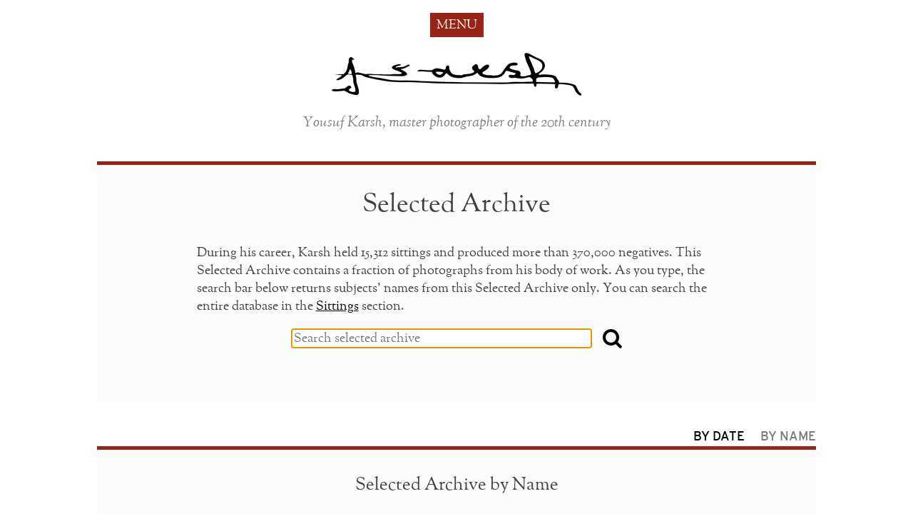

--- FILE ---
content_type: text/html; charset=UTF-8
request_url: https://karsh.org/photographs/?order=name
body_size: 27740
content:
<!DOCTYPE html>
<html lang="en-US">
<head>
<meta charset="UTF-8">
<meta http-equiv="x-ua-compatible" content="ie=edge">
<meta name="viewport" content="width=device-width, initial-scale=1">
<link rel="apple-touch-icon" href="apple-touch-icon.png">
<link rel="profile" href="http://gmpg.org/xfn/11">
<link rel="pingback" href="https://karsh.org/xmlrpc.php">
<meta property="og:site_name" content="Yousuf Karsh" /><meta property="og:type" content="website" /><meta property="og:title" content="Photographs" /><meta property="og:description" content="During his career, Karsh held 15,312 sittings and produced more than 370,000 negatives. This Selected Archive contains a fraction of photographs from his body of work. As you type, the search bar below returns subjects’ names from this Selected Archive only. You can search the entire database in the Sittings section." /><meta name="twitter:description" content="During his career, Karsh held 15,312 sittings and produced more than 370,000 negatives. This Selected Archive contains a fraction of photographs from his body of work. As you type, the search bar below returns subjects’ names from this Selected Archive only. You can search the entire database in the Sittings section." /><meta property="og:url" content="https://karsh.org/photographs/" /><meta name="twitter:title" content="Photographs" /><meta property="og:image" content="https://karsh.org/tile-share.png" /><meta property="og:image:width" content="558" /><meta property="og:image:height" content="270" /><meta name="twitter:image" content="https://karsh.org/tile-share.png"><link rel="prefetch" href="https://karsh.org/wp-content/themes/bigflannel-karsh/fonts/GoudyStM-webfont.woff" as="font" type="font/woff" crossorigin><link rel="prefetch" href="https://karsh.org/wp-content/themes/bigflannel-karsh/fonts/GoudyStM-Italic-webfont.woff" as="font" type="font/woff" crossorigin><link rel="prefetch" href="https://karsh.org/wp-content/themes/bigflannel-karsh/fonts/Overpass-Regular.woff" as="font" type="font/woff" crossorigin><link rel="prefetch" href="https://karsh.org/wp-content/themes/bigflannel-karsh/fonts/fontawesome-webfont.woff2" as="font" type="font/woff" crossorigin><title>Photographs &#8211; Yousuf Karsh</title>
<meta name='robots' content='max-image-preview:large' />
<link rel='dns-prefetch' href='//www.googletagmanager.com' />
<link rel='preconnect' href='//i0.wp.com' />
<link rel='preconnect' href='//c0.wp.com' />
<link rel="alternate" type="application/rss+xml" title="Yousuf Karsh &raquo; Feed" href="https://karsh.org/feed/" />
<link rel="alternate" type="application/rss+xml" title="Yousuf Karsh &raquo; Photographs Feed" href="https://karsh.org/photographs/feed/" />
<style id='wp-img-auto-sizes-contain-inline-css' type='text/css'>
img:is([sizes=auto i],[sizes^="auto," i]){contain-intrinsic-size:3000px 1500px}
/*# sourceURL=wp-img-auto-sizes-contain-inline-css */
</style>
<style id='classic-theme-styles-inline-css' type='text/css'>
/*! This file is auto-generated */
.wp-block-button__link{color:#fff;background-color:#32373c;border-radius:9999px;box-shadow:none;text-decoration:none;padding:calc(.667em + 2px) calc(1.333em + 2px);font-size:1.125em}.wp-block-file__button{background:#32373c;color:#fff;text-decoration:none}
/*# sourceURL=/wp-includes/css/classic-themes.min.css */
</style>
<link rel='stylesheet' id='bigflannel-karsh-css-css' href='https://karsh.org/wp-content/themes/bigflannel-karsh/style.css?ver=6.9' type='text/css' media='all' />
<link rel='stylesheet' id='normalize-css-css' href='https://karsh.org/wp-content/themes/bigflannel-karsh/css/normalize.min.css?ver=6.9' type='text/css' media='all' />
<link rel='stylesheet' id='font-awesome-css-css' href='https://karsh.org/wp-content/themes/bigflannel-karsh/css/font-awesome.min.css?ver=6.9' type='text/css' media='all' />
<link rel='stylesheet' id='bigflannel-default-css-css' href='https://karsh.org/wp-content/themes/bigflannel-karsh/css/bigflannel-default.min.css?ver=6.9' type='text/css' media='all' />
<link rel='stylesheet' id='bigflannel-karsh-theme-css-css' href='https://karsh.org/wp-content/themes/bigflannel-karsh/css/bigflannel-karsh.min.1704914136.css?ver=6.9' type='text/css' media='all' />
<script type="text/javascript" id="jetpack-mu-wpcom-settings-js-before">
/* <![CDATA[ */
var JETPACK_MU_WPCOM_SETTINGS = {"assetsUrl":"https://karsh.org/wp-content/mu-plugins/wpcomsh/jetpack_vendor/automattic/jetpack-mu-wpcom/src/build/"};
//# sourceURL=jetpack-mu-wpcom-settings-js-before
/* ]]> */
</script>
<script type="text/javascript" src="https://c0.wp.com/c/6.9/wp-includes/js/jquery/jquery.min.js" id="jquery-core-js"></script>
<script type="text/javascript" src="https://c0.wp.com/c/6.9/wp-includes/js/jquery/jquery-migrate.min.js" id="jquery-migrate-js"></script>

<!-- Google tag (gtag.js) snippet added by Site Kit -->
<!-- Google Analytics snippet added by Site Kit -->
<script type="text/javascript" src="https://www.googletagmanager.com/gtag/js?id=GT-W6J57V7" id="google_gtagjs-js" async></script>
<script type="text/javascript" id="google_gtagjs-js-after">
/* <![CDATA[ */
window.dataLayer = window.dataLayer || [];function gtag(){dataLayer.push(arguments);}
gtag("set","linker",{"domains":["karsh.org"]});
gtag("js", new Date());
gtag("set", "developer_id.dZTNiMT", true);
gtag("config", "GT-W6J57V7");
 window._googlesitekit = window._googlesitekit || {}; window._googlesitekit.throttledEvents = []; window._googlesitekit.gtagEvent = (name, data) => { var key = JSON.stringify( { name, data } ); if ( !! window._googlesitekit.throttledEvents[ key ] ) { return; } window._googlesitekit.throttledEvents[ key ] = true; setTimeout( () => { delete window._googlesitekit.throttledEvents[ key ]; }, 5 ); gtag( "event", name, { ...data, event_source: "site-kit" } ); }; 
//# sourceURL=google_gtagjs-js-after
/* ]]> */
</script>
<link rel="EditURI" type="application/rsd+xml" title="RSD" href="https://karsh.org/xmlrpc.php?rsd" />

<meta name="generator" content="Site Kit by Google 1.168.0" />		<style type="text/css">
			.recentcomments a {
				display: inline !important;
				padding: 0 !important;
				margin: 0 !important;
			}

			table.recentcommentsavatartop img.avatar, table.recentcommentsavatarend img.avatar {
				border: 0;
				margin: 0;
			}

			table.recentcommentsavatartop a, table.recentcommentsavatarend a {
				border: 0 !important;
				background-color: transparent !important;
			}

			td.recentcommentsavatarend, td.recentcommentsavatartop {
				padding: 0 0 1px 0;
				margin: 0;
			}

			td.recentcommentstextend {
				border: none !important;
				padding: 0 0 2px 10px;
			}

			.rtl td.recentcommentstextend {
				padding: 0 10px 2px 0;
			}

			td.recentcommentstexttop {
				border: none;
				padding: 0 0 0 10px;
			}

			.rtl td.recentcommentstexttop {
				padding: 0 10px 0 0;
			}
		</style>
		<link rel="icon" href="https://i0.wp.com/karsh.org/wp-content/uploads/2025/01/favicon-2025.png?fit=32%2C32&#038;strip=none&#038;ssl=1" sizes="32x32" />
<link rel="icon" href="https://i0.wp.com/karsh.org/wp-content/uploads/2025/01/favicon-2025.png?fit=32%2C32&#038;strip=none&#038;ssl=1" sizes="192x192" />
<link rel="apple-touch-icon" href="https://i0.wp.com/karsh.org/wp-content/uploads/2025/01/favicon-2025.png?fit=32%2C32&#038;strip=none&#038;ssl=1" />
<meta name="msapplication-TileImage" content="https://i0.wp.com/karsh.org/wp-content/uploads/2025/01/favicon-2025.png?fit=32%2C32&#038;strip=none&#038;ssl=1" />
<style id='global-styles-inline-css' type='text/css'>
:root{--wp--preset--aspect-ratio--square: 1;--wp--preset--aspect-ratio--4-3: 4/3;--wp--preset--aspect-ratio--3-4: 3/4;--wp--preset--aspect-ratio--3-2: 3/2;--wp--preset--aspect-ratio--2-3: 2/3;--wp--preset--aspect-ratio--16-9: 16/9;--wp--preset--aspect-ratio--9-16: 9/16;--wp--preset--color--black: #000000;--wp--preset--color--cyan-bluish-gray: #abb8c3;--wp--preset--color--white: #ffffff;--wp--preset--color--pale-pink: #f78da7;--wp--preset--color--vivid-red: #cf2e2e;--wp--preset--color--luminous-vivid-orange: #ff6900;--wp--preset--color--luminous-vivid-amber: #fcb900;--wp--preset--color--light-green-cyan: #7bdcb5;--wp--preset--color--vivid-green-cyan: #00d084;--wp--preset--color--pale-cyan-blue: #8ed1fc;--wp--preset--color--vivid-cyan-blue: #0693e3;--wp--preset--color--vivid-purple: #9b51e0;--wp--preset--gradient--vivid-cyan-blue-to-vivid-purple: linear-gradient(135deg,rgb(6,147,227) 0%,rgb(155,81,224) 100%);--wp--preset--gradient--light-green-cyan-to-vivid-green-cyan: linear-gradient(135deg,rgb(122,220,180) 0%,rgb(0,208,130) 100%);--wp--preset--gradient--luminous-vivid-amber-to-luminous-vivid-orange: linear-gradient(135deg,rgb(252,185,0) 0%,rgb(255,105,0) 100%);--wp--preset--gradient--luminous-vivid-orange-to-vivid-red: linear-gradient(135deg,rgb(255,105,0) 0%,rgb(207,46,46) 100%);--wp--preset--gradient--very-light-gray-to-cyan-bluish-gray: linear-gradient(135deg,rgb(238,238,238) 0%,rgb(169,184,195) 100%);--wp--preset--gradient--cool-to-warm-spectrum: linear-gradient(135deg,rgb(74,234,220) 0%,rgb(151,120,209) 20%,rgb(207,42,186) 40%,rgb(238,44,130) 60%,rgb(251,105,98) 80%,rgb(254,248,76) 100%);--wp--preset--gradient--blush-light-purple: linear-gradient(135deg,rgb(255,206,236) 0%,rgb(152,150,240) 100%);--wp--preset--gradient--blush-bordeaux: linear-gradient(135deg,rgb(254,205,165) 0%,rgb(254,45,45) 50%,rgb(107,0,62) 100%);--wp--preset--gradient--luminous-dusk: linear-gradient(135deg,rgb(255,203,112) 0%,rgb(199,81,192) 50%,rgb(65,88,208) 100%);--wp--preset--gradient--pale-ocean: linear-gradient(135deg,rgb(255,245,203) 0%,rgb(182,227,212) 50%,rgb(51,167,181) 100%);--wp--preset--gradient--electric-grass: linear-gradient(135deg,rgb(202,248,128) 0%,rgb(113,206,126) 100%);--wp--preset--gradient--midnight: linear-gradient(135deg,rgb(2,3,129) 0%,rgb(40,116,252) 100%);--wp--preset--font-size--small: 13px;--wp--preset--font-size--medium: 20px;--wp--preset--font-size--large: 36px;--wp--preset--font-size--x-large: 42px;--wp--preset--font-family--albert-sans: 'Albert Sans', sans-serif;--wp--preset--font-family--alegreya: Alegreya, serif;--wp--preset--font-family--arvo: Arvo, serif;--wp--preset--font-family--bodoni-moda: 'Bodoni Moda', serif;--wp--preset--font-family--bricolage-grotesque: 'Bricolage Grotesque', sans-serif;--wp--preset--font-family--cabin: Cabin, sans-serif;--wp--preset--font-family--chivo: Chivo, sans-serif;--wp--preset--font-family--commissioner: Commissioner, sans-serif;--wp--preset--font-family--cormorant: Cormorant, serif;--wp--preset--font-family--courier-prime: 'Courier Prime', monospace;--wp--preset--font-family--crimson-pro: 'Crimson Pro', serif;--wp--preset--font-family--dm-mono: 'DM Mono', monospace;--wp--preset--font-family--dm-sans: 'DM Sans', sans-serif;--wp--preset--font-family--dm-serif-display: 'DM Serif Display', serif;--wp--preset--font-family--domine: Domine, serif;--wp--preset--font-family--eb-garamond: 'EB Garamond', serif;--wp--preset--font-family--epilogue: Epilogue, sans-serif;--wp--preset--font-family--fahkwang: Fahkwang, sans-serif;--wp--preset--font-family--figtree: Figtree, sans-serif;--wp--preset--font-family--fira-sans: 'Fira Sans', sans-serif;--wp--preset--font-family--fjalla-one: 'Fjalla One', sans-serif;--wp--preset--font-family--fraunces: Fraunces, serif;--wp--preset--font-family--gabarito: Gabarito, system-ui;--wp--preset--font-family--ibm-plex-mono: 'IBM Plex Mono', monospace;--wp--preset--font-family--ibm-plex-sans: 'IBM Plex Sans', sans-serif;--wp--preset--font-family--ibarra-real-nova: 'Ibarra Real Nova', serif;--wp--preset--font-family--instrument-serif: 'Instrument Serif', serif;--wp--preset--font-family--inter: Inter, sans-serif;--wp--preset--font-family--josefin-sans: 'Josefin Sans', sans-serif;--wp--preset--font-family--jost: Jost, sans-serif;--wp--preset--font-family--libre-baskerville: 'Libre Baskerville', serif;--wp--preset--font-family--libre-franklin: 'Libre Franklin', sans-serif;--wp--preset--font-family--literata: Literata, serif;--wp--preset--font-family--lora: Lora, serif;--wp--preset--font-family--merriweather: Merriweather, serif;--wp--preset--font-family--montserrat: Montserrat, sans-serif;--wp--preset--font-family--newsreader: Newsreader, serif;--wp--preset--font-family--noto-sans-mono: 'Noto Sans Mono', sans-serif;--wp--preset--font-family--nunito: Nunito, sans-serif;--wp--preset--font-family--open-sans: 'Open Sans', sans-serif;--wp--preset--font-family--overpass: Overpass, sans-serif;--wp--preset--font-family--pt-serif: 'PT Serif', serif;--wp--preset--font-family--petrona: Petrona, serif;--wp--preset--font-family--piazzolla: Piazzolla, serif;--wp--preset--font-family--playfair-display: 'Playfair Display', serif;--wp--preset--font-family--plus-jakarta-sans: 'Plus Jakarta Sans', sans-serif;--wp--preset--font-family--poppins: Poppins, sans-serif;--wp--preset--font-family--raleway: Raleway, sans-serif;--wp--preset--font-family--roboto: Roboto, sans-serif;--wp--preset--font-family--roboto-slab: 'Roboto Slab', serif;--wp--preset--font-family--rubik: Rubik, sans-serif;--wp--preset--font-family--rufina: Rufina, serif;--wp--preset--font-family--sora: Sora, sans-serif;--wp--preset--font-family--source-sans-3: 'Source Sans 3', sans-serif;--wp--preset--font-family--source-serif-4: 'Source Serif 4', serif;--wp--preset--font-family--space-mono: 'Space Mono', monospace;--wp--preset--font-family--syne: Syne, sans-serif;--wp--preset--font-family--texturina: Texturina, serif;--wp--preset--font-family--urbanist: Urbanist, sans-serif;--wp--preset--font-family--work-sans: 'Work Sans', sans-serif;--wp--preset--spacing--20: 0.44rem;--wp--preset--spacing--30: 0.67rem;--wp--preset--spacing--40: 1rem;--wp--preset--spacing--50: 1.5rem;--wp--preset--spacing--60: 2.25rem;--wp--preset--spacing--70: 3.38rem;--wp--preset--spacing--80: 5.06rem;--wp--preset--shadow--natural: 6px 6px 9px rgba(0, 0, 0, 0.2);--wp--preset--shadow--deep: 12px 12px 50px rgba(0, 0, 0, 0.4);--wp--preset--shadow--sharp: 6px 6px 0px rgba(0, 0, 0, 0.2);--wp--preset--shadow--outlined: 6px 6px 0px -3px rgb(255, 255, 255), 6px 6px rgb(0, 0, 0);--wp--preset--shadow--crisp: 6px 6px 0px rgb(0, 0, 0);}:where(.is-layout-flex){gap: 0.5em;}:where(.is-layout-grid){gap: 0.5em;}body .is-layout-flex{display: flex;}.is-layout-flex{flex-wrap: wrap;align-items: center;}.is-layout-flex > :is(*, div){margin: 0;}body .is-layout-grid{display: grid;}.is-layout-grid > :is(*, div){margin: 0;}:where(.wp-block-columns.is-layout-flex){gap: 2em;}:where(.wp-block-columns.is-layout-grid){gap: 2em;}:where(.wp-block-post-template.is-layout-flex){gap: 1.25em;}:where(.wp-block-post-template.is-layout-grid){gap: 1.25em;}.has-black-color{color: var(--wp--preset--color--black) !important;}.has-cyan-bluish-gray-color{color: var(--wp--preset--color--cyan-bluish-gray) !important;}.has-white-color{color: var(--wp--preset--color--white) !important;}.has-pale-pink-color{color: var(--wp--preset--color--pale-pink) !important;}.has-vivid-red-color{color: var(--wp--preset--color--vivid-red) !important;}.has-luminous-vivid-orange-color{color: var(--wp--preset--color--luminous-vivid-orange) !important;}.has-luminous-vivid-amber-color{color: var(--wp--preset--color--luminous-vivid-amber) !important;}.has-light-green-cyan-color{color: var(--wp--preset--color--light-green-cyan) !important;}.has-vivid-green-cyan-color{color: var(--wp--preset--color--vivid-green-cyan) !important;}.has-pale-cyan-blue-color{color: var(--wp--preset--color--pale-cyan-blue) !important;}.has-vivid-cyan-blue-color{color: var(--wp--preset--color--vivid-cyan-blue) !important;}.has-vivid-purple-color{color: var(--wp--preset--color--vivid-purple) !important;}.has-black-background-color{background-color: var(--wp--preset--color--black) !important;}.has-cyan-bluish-gray-background-color{background-color: var(--wp--preset--color--cyan-bluish-gray) !important;}.has-white-background-color{background-color: var(--wp--preset--color--white) !important;}.has-pale-pink-background-color{background-color: var(--wp--preset--color--pale-pink) !important;}.has-vivid-red-background-color{background-color: var(--wp--preset--color--vivid-red) !important;}.has-luminous-vivid-orange-background-color{background-color: var(--wp--preset--color--luminous-vivid-orange) !important;}.has-luminous-vivid-amber-background-color{background-color: var(--wp--preset--color--luminous-vivid-amber) !important;}.has-light-green-cyan-background-color{background-color: var(--wp--preset--color--light-green-cyan) !important;}.has-vivid-green-cyan-background-color{background-color: var(--wp--preset--color--vivid-green-cyan) !important;}.has-pale-cyan-blue-background-color{background-color: var(--wp--preset--color--pale-cyan-blue) !important;}.has-vivid-cyan-blue-background-color{background-color: var(--wp--preset--color--vivid-cyan-blue) !important;}.has-vivid-purple-background-color{background-color: var(--wp--preset--color--vivid-purple) !important;}.has-black-border-color{border-color: var(--wp--preset--color--black) !important;}.has-cyan-bluish-gray-border-color{border-color: var(--wp--preset--color--cyan-bluish-gray) !important;}.has-white-border-color{border-color: var(--wp--preset--color--white) !important;}.has-pale-pink-border-color{border-color: var(--wp--preset--color--pale-pink) !important;}.has-vivid-red-border-color{border-color: var(--wp--preset--color--vivid-red) !important;}.has-luminous-vivid-orange-border-color{border-color: var(--wp--preset--color--luminous-vivid-orange) !important;}.has-luminous-vivid-amber-border-color{border-color: var(--wp--preset--color--luminous-vivid-amber) !important;}.has-light-green-cyan-border-color{border-color: var(--wp--preset--color--light-green-cyan) !important;}.has-vivid-green-cyan-border-color{border-color: var(--wp--preset--color--vivid-green-cyan) !important;}.has-pale-cyan-blue-border-color{border-color: var(--wp--preset--color--pale-cyan-blue) !important;}.has-vivid-cyan-blue-border-color{border-color: var(--wp--preset--color--vivid-cyan-blue) !important;}.has-vivid-purple-border-color{border-color: var(--wp--preset--color--vivid-purple) !important;}.has-vivid-cyan-blue-to-vivid-purple-gradient-background{background: var(--wp--preset--gradient--vivid-cyan-blue-to-vivid-purple) !important;}.has-light-green-cyan-to-vivid-green-cyan-gradient-background{background: var(--wp--preset--gradient--light-green-cyan-to-vivid-green-cyan) !important;}.has-luminous-vivid-amber-to-luminous-vivid-orange-gradient-background{background: var(--wp--preset--gradient--luminous-vivid-amber-to-luminous-vivid-orange) !important;}.has-luminous-vivid-orange-to-vivid-red-gradient-background{background: var(--wp--preset--gradient--luminous-vivid-orange-to-vivid-red) !important;}.has-very-light-gray-to-cyan-bluish-gray-gradient-background{background: var(--wp--preset--gradient--very-light-gray-to-cyan-bluish-gray) !important;}.has-cool-to-warm-spectrum-gradient-background{background: var(--wp--preset--gradient--cool-to-warm-spectrum) !important;}.has-blush-light-purple-gradient-background{background: var(--wp--preset--gradient--blush-light-purple) !important;}.has-blush-bordeaux-gradient-background{background: var(--wp--preset--gradient--blush-bordeaux) !important;}.has-luminous-dusk-gradient-background{background: var(--wp--preset--gradient--luminous-dusk) !important;}.has-pale-ocean-gradient-background{background: var(--wp--preset--gradient--pale-ocean) !important;}.has-electric-grass-gradient-background{background: var(--wp--preset--gradient--electric-grass) !important;}.has-midnight-gradient-background{background: var(--wp--preset--gradient--midnight) !important;}.has-small-font-size{font-size: var(--wp--preset--font-size--small) !important;}.has-medium-font-size{font-size: var(--wp--preset--font-size--medium) !important;}.has-large-font-size{font-size: var(--wp--preset--font-size--large) !important;}.has-x-large-font-size{font-size: var(--wp--preset--font-size--x-large) !important;}.has-albert-sans-font-family{font-family: var(--wp--preset--font-family--albert-sans) !important;}.has-alegreya-font-family{font-family: var(--wp--preset--font-family--alegreya) !important;}.has-arvo-font-family{font-family: var(--wp--preset--font-family--arvo) !important;}.has-bodoni-moda-font-family{font-family: var(--wp--preset--font-family--bodoni-moda) !important;}.has-bricolage-grotesque-font-family{font-family: var(--wp--preset--font-family--bricolage-grotesque) !important;}.has-cabin-font-family{font-family: var(--wp--preset--font-family--cabin) !important;}.has-chivo-font-family{font-family: var(--wp--preset--font-family--chivo) !important;}.has-commissioner-font-family{font-family: var(--wp--preset--font-family--commissioner) !important;}.has-cormorant-font-family{font-family: var(--wp--preset--font-family--cormorant) !important;}.has-courier-prime-font-family{font-family: var(--wp--preset--font-family--courier-prime) !important;}.has-crimson-pro-font-family{font-family: var(--wp--preset--font-family--crimson-pro) !important;}.has-dm-mono-font-family{font-family: var(--wp--preset--font-family--dm-mono) !important;}.has-dm-sans-font-family{font-family: var(--wp--preset--font-family--dm-sans) !important;}.has-dm-serif-display-font-family{font-family: var(--wp--preset--font-family--dm-serif-display) !important;}.has-domine-font-family{font-family: var(--wp--preset--font-family--domine) !important;}.has-eb-garamond-font-family{font-family: var(--wp--preset--font-family--eb-garamond) !important;}.has-epilogue-font-family{font-family: var(--wp--preset--font-family--epilogue) !important;}.has-fahkwang-font-family{font-family: var(--wp--preset--font-family--fahkwang) !important;}.has-figtree-font-family{font-family: var(--wp--preset--font-family--figtree) !important;}.has-fira-sans-font-family{font-family: var(--wp--preset--font-family--fira-sans) !important;}.has-fjalla-one-font-family{font-family: var(--wp--preset--font-family--fjalla-one) !important;}.has-fraunces-font-family{font-family: var(--wp--preset--font-family--fraunces) !important;}.has-gabarito-font-family{font-family: var(--wp--preset--font-family--gabarito) !important;}.has-ibm-plex-mono-font-family{font-family: var(--wp--preset--font-family--ibm-plex-mono) !important;}.has-ibm-plex-sans-font-family{font-family: var(--wp--preset--font-family--ibm-plex-sans) !important;}.has-ibarra-real-nova-font-family{font-family: var(--wp--preset--font-family--ibarra-real-nova) !important;}.has-instrument-serif-font-family{font-family: var(--wp--preset--font-family--instrument-serif) !important;}.has-inter-font-family{font-family: var(--wp--preset--font-family--inter) !important;}.has-josefin-sans-font-family{font-family: var(--wp--preset--font-family--josefin-sans) !important;}.has-jost-font-family{font-family: var(--wp--preset--font-family--jost) !important;}.has-libre-baskerville-font-family{font-family: var(--wp--preset--font-family--libre-baskerville) !important;}.has-libre-franklin-font-family{font-family: var(--wp--preset--font-family--libre-franklin) !important;}.has-literata-font-family{font-family: var(--wp--preset--font-family--literata) !important;}.has-lora-font-family{font-family: var(--wp--preset--font-family--lora) !important;}.has-merriweather-font-family{font-family: var(--wp--preset--font-family--merriweather) !important;}.has-montserrat-font-family{font-family: var(--wp--preset--font-family--montserrat) !important;}.has-newsreader-font-family{font-family: var(--wp--preset--font-family--newsreader) !important;}.has-noto-sans-mono-font-family{font-family: var(--wp--preset--font-family--noto-sans-mono) !important;}.has-nunito-font-family{font-family: var(--wp--preset--font-family--nunito) !important;}.has-open-sans-font-family{font-family: var(--wp--preset--font-family--open-sans) !important;}.has-overpass-font-family{font-family: var(--wp--preset--font-family--overpass) !important;}.has-pt-serif-font-family{font-family: var(--wp--preset--font-family--pt-serif) !important;}.has-petrona-font-family{font-family: var(--wp--preset--font-family--petrona) !important;}.has-piazzolla-font-family{font-family: var(--wp--preset--font-family--piazzolla) !important;}.has-playfair-display-font-family{font-family: var(--wp--preset--font-family--playfair-display) !important;}.has-plus-jakarta-sans-font-family{font-family: var(--wp--preset--font-family--plus-jakarta-sans) !important;}.has-poppins-font-family{font-family: var(--wp--preset--font-family--poppins) !important;}.has-raleway-font-family{font-family: var(--wp--preset--font-family--raleway) !important;}.has-roboto-font-family{font-family: var(--wp--preset--font-family--roboto) !important;}.has-roboto-slab-font-family{font-family: var(--wp--preset--font-family--roboto-slab) !important;}.has-rubik-font-family{font-family: var(--wp--preset--font-family--rubik) !important;}.has-rufina-font-family{font-family: var(--wp--preset--font-family--rufina) !important;}.has-sora-font-family{font-family: var(--wp--preset--font-family--sora) !important;}.has-source-sans-3-font-family{font-family: var(--wp--preset--font-family--source-sans-3) !important;}.has-source-serif-4-font-family{font-family: var(--wp--preset--font-family--source-serif-4) !important;}.has-space-mono-font-family{font-family: var(--wp--preset--font-family--space-mono) !important;}.has-syne-font-family{font-family: var(--wp--preset--font-family--syne) !important;}.has-texturina-font-family{font-family: var(--wp--preset--font-family--texturina) !important;}.has-urbanist-font-family{font-family: var(--wp--preset--font-family--urbanist) !important;}.has-work-sans-font-family{font-family: var(--wp--preset--font-family--work-sans) !important;}
/*# sourceURL=global-styles-inline-css */
</style>
</head>

<body class="archive post-type-archive post-type-archive-photographs wp-theme-bigflannel-karsh">
<div id="page" class="hfeed site">
	<a class="skip-link screen-reader-text" href="#content">Skip to content</a>
	<div id='main-menu'>
		<nav id="menu-toggle">
			MENU		</nav>
	</div>
	<nav id="site-navigation">
		<div id="set01">
			<div>
				<h1>
					<a href="https://karsh.org/overview/">The Work</a>
				</h1>
				<div class="menu-the-work-container"><ul id="work-header" class="menu"><li id="menu-item-659" class="menu-item menu-item-type-post_type menu-item-object-page menu-item-659"><a href="https://karsh.org/overview/">A Gallery Overview of Portraits</a></li>
<li id="menu-item-749" class="menu-item menu-item-type-post_type_archive menu-item-object-photographs current-menu-item menu-item-749"><a href="https://karsh.org/photographs/" aria-current="page">Selected Archive</a></li>
<li id="menu-item-426" class="menu-item menu-item-type-custom menu-item-object-custom menu-item-426"><a href="https://karsh.org/sittings/">Sittings</a></li>
<li id="menu-item-753" class="menu-item menu-item-type-post_type_archive menu-item-object-bibliography menu-item-753"><a href="https://karsh.org/bibliography/">Bibliography</a></li>
<li id="menu-item-754" class="menu-item menu-item-type-post_type_archive menu-item-object-exhibitions menu-item-754"><a href="https://karsh.org/exhibitions/">Exhibitions</a></li>
<li id="menu-item-755" class="menu-item menu-item-type-post_type_archive menu-item-object-collections menu-item-755"><a href="https://karsh.org/collections/">Collections</a></li>
<li id="menu-item-24093" class="menu-item menu-item-type-post_type menu-item-object-page menu-item-24093"><a href="https://karsh.org/legacy/">Legacy</a></li>
</ul></div>			</div>
			<div>
				<h1>
					<a href="https://karsh.org/a-life-in-images/">The Man</a>
				</h1>
				<div class="menu-the-man-container"><ul id="man-header" class="menu"><li id="menu-item-656" class="menu-item menu-item-type-post_type menu-item-object-page menu-item-656"><a href="https://karsh.org/a-life-in-images/">His Life in Pictures</a></li>
<li id="menu-item-1957" class="menu-item menu-item-type-custom menu-item-object-custom menu-item-1957"><a href="https://karsh.org/videos">Video and Audio</a></li>
<li id="menu-item-657" class="menu-item menu-item-type-post_type menu-item-object-page menu-item-657"><a href="https://karsh.org/a-brief-biography/">A Brief Biography</a></li>
<li id="menu-item-707" class="menu-item menu-item-type-post_type_archive menu-item-object-awards menu-item-707"><a href="https://karsh.org/awards/">Awards</a></li>
</ul></div>			</div>
		</div>
		<div id="set02">
			<div>
				<h1>
					<a href="https://karsh.org/category/news/">News &amp; Stories</a>
				</h1>
			</div>
			<div class="inquiries-navigation">
				<h1>
					<a href="https://karsh.org/inquiries/">Inquiries</a>
				</h1>
				<form role="search" method="get" class="search-form" action="https://karsh.org/">
    <span class="screen-reader-text">Search for:</span>
    <input type="text" class="search-field typeahead-general"
        placeholder="Search this website"
        value="" name="s"
        title="Search for:" />
    <input type="submit" class="search-submit"
        value="&#xf002;" />
</form>
				<div class="home-button">
					<a href="https://karsh.org">Home</a>
				</div>
			</div>
		</div>
	</nav><!-- #site-navigation -->
	<header id="masthead">
		<h1 class="site-title"><a href="https://karsh.org/" rel="home"><img src="https://karsh.org/wp-content/themes/bigflannel-karsh/img/karsh-signature.jpg" alt="Karsh Signature" width="702" height="120" loading="lazy" ></a></h1>
		<p class="site-description">Yousuf Karsh, master photographer of the 20th century</p>
	</header><!-- #masthead -->
	<div id="content" class="site-content">
	<div id="primary" class="content-area">
		<main id="main" class="site-main">
			<section class="panel">
				<header class="lead-archive">
					<h1 class="center">Selected Archive</h1>
					<p>During his career, Karsh held 15,312 sittings and produced more than 370,000 negatives. This Selected Archive contains a fraction of photographs from his body of work. As you type, the search bar below returns subjects’ names from this Selected Archive only. You can search the entire database in the <a class="underline" href="https://karsh.org/sittings/">Sittings</a> section.</p>
					<div class="center">
						<form role="search" method="get" class="search-form" action="https://karsh.org/">
    <span class="screen-reader-text">Search for:</span>
    <input type="text" id="search-field-selected-archive" class="search-field typeahead"
        placeholder="Search selected archive"
        value="" name="s"
        title="Search for:" />
    <input type="submit" class="search-submit"
        value="&#xf002;" />
</form>
					</div>
				</header><!-- .page-header -->
			</section>
					
						
				<div id="order-controls">			
									
						<span><a href="?order=date">BY DATE</a></span>
						<span class="grey">BY NAME</span>
									
				</div>			
				<section class="panel">
					<header class="lead-archive">
						<h2 class="center">Selected Archive by Name</h2>
												<p class="overview-text">Hold the cursor still over an image for more information.</p> 
					</header><!-- .page-header -->		
					<div class="bftg-thumbgrid"><ul><li>	
																					</li><li>
						<div class="bftg-figure">
																													<a href="https://karsh.org/photographs/berenice-abbott/?order=name" rel="bookmark"><img width="254" height="300" src="https://i0.wp.com/karsh.org/wp-content/uploads/2016/11/Karsh-Abbott-Bernice.jpg?fit=254%2C300&amp;strip=none&amp;ssl=1" class="attachment-thumbnail size-thumbnail" alt="Berenice Abbott" decoding="async" fetchpriority="high" srcset="https://i0.wp.com/karsh.org/wp-content/uploads/2016/11/Karsh-Abbott-Bernice.jpg?w=1500&amp;strip=none&amp;ssl=1 1500w, https://i0.wp.com/karsh.org/wp-content/uploads/2016/11/Karsh-Abbott-Bernice.jpg?resize=254%2C300&amp;strip=none&amp;ssl=1 254w, https://i0.wp.com/karsh.org/wp-content/uploads/2016/11/Karsh-Abbott-Bernice.jpg?resize=831%2C980&amp;strip=none&amp;ssl=1 831w, https://i0.wp.com/karsh.org/wp-content/uploads/2016/11/Karsh-Abbott-Bernice.jpg?resize=768%2C906&amp;strip=none&amp;ssl=1 768w" sizes="(max-width: 254px) 100vw, 254px" /></a>
														<p>Berenice Abbott</p>
						</div>
											</li><li>
						<div class="bftg-figure">
																													<a href="https://karsh.org/photographs/george-abbott/?order=name" rel="bookmark"><img width="221" height="300" src="https://i0.wp.com/karsh.org/wp-content/uploads/2017/02/Yousuf-Karsh-George-Abbott-1991.jpg?fit=221%2C300&amp;strip=none&amp;ssl=1" class="attachment-thumbnail size-thumbnail" alt="George Abbott" decoding="async" srcset="https://i0.wp.com/karsh.org/wp-content/uploads/2017/02/Yousuf-Karsh-George-Abbott-1991.jpg?w=1471&amp;strip=none&amp;ssl=1 1471w, https://i0.wp.com/karsh.org/wp-content/uploads/2017/02/Yousuf-Karsh-George-Abbott-1991.jpg?resize=221%2C300&amp;strip=none&amp;ssl=1 221w, https://i0.wp.com/karsh.org/wp-content/uploads/2017/02/Yousuf-Karsh-George-Abbott-1991.jpg?resize=721%2C980&amp;strip=none&amp;ssl=1 721w, https://i0.wp.com/karsh.org/wp-content/uploads/2017/02/Yousuf-Karsh-George-Abbott-1991.jpg?resize=768%2C1044&amp;strip=none&amp;ssl=1 768w, https://i0.wp.com/karsh.org/wp-content/uploads/2017/02/Yousuf-Karsh-George-Abbott-1991.jpg?resize=1442%2C1960&amp;strip=none&amp;ssl=1 1442w" sizes="(max-width: 221px) 100vw, 221px" /></a>
														<p>George Abbott</p>
						</div>
											</li><li>
						<div class="bftg-figure">
																													<a href="https://karsh.org/photographs/ansel-adams-2/?order=name" rel="bookmark"><img width="240" height="300" src="https://i0.wp.com/karsh.org/wp-content/uploads/2017/02/Yousuf-Karsh-Ansel-Adams-1977.jpg?fit=240%2C300&amp;strip=none&amp;ssl=1" class="attachment-thumbnail size-thumbnail" alt="Ansel Adams" decoding="async" srcset="https://i0.wp.com/karsh.org/wp-content/uploads/2017/02/Yousuf-Karsh-Ansel-Adams-1977.jpg?w=1598&amp;strip=none&amp;ssl=1 1598w, https://i0.wp.com/karsh.org/wp-content/uploads/2017/02/Yousuf-Karsh-Ansel-Adams-1977.jpg?resize=240%2C300&amp;strip=none&amp;ssl=1 240w, https://i0.wp.com/karsh.org/wp-content/uploads/2017/02/Yousuf-Karsh-Ansel-Adams-1977.jpg?resize=783%2C980&amp;strip=none&amp;ssl=1 783w, https://i0.wp.com/karsh.org/wp-content/uploads/2017/02/Yousuf-Karsh-Ansel-Adams-1977.jpg?resize=768%2C961&amp;strip=none&amp;ssl=1 768w, https://i0.wp.com/karsh.org/wp-content/uploads/2017/02/Yousuf-Karsh-Ansel-Adams-1977.jpg?resize=1566%2C1960&amp;strip=none&amp;ssl=1 1566w" sizes="(max-width: 240px) 100vw, 240px" /></a>
														<p>Ansel Adams</p>
						</div>
											</li><li>
						<div class="bftg-figure">
																													<a href="https://karsh.org/photographs/konrad-adenauer/?order=name" rel="bookmark"><img width="239" height="300" src="https://i0.wp.com/karsh.org/wp-content/uploads/2016/10/Yousuf-Karsh-Konrad-Adenauer-%E2%80%A80A-.jpg?fit=239%2C300&amp;strip=none&amp;ssl=1" class="attachment-thumbnail size-thumbnail" alt="Konrad Adenauer" title="Chancellor Konrad Adenauer was the leader of West Germany from 1949 to 1963 and oversaw his country’s transition from the ruins of World War II to prosperity." decoding="async" /></a>
														<p>Konrad Adenauer</p>
						</div>
											</li><li>
						<div class="bftg-figure">
																													<a href="https://karsh.org/photographs/josef-albers/?order=name" rel="bookmark"><img width="238" height="300" src="https://i0.wp.com/karsh.org/wp-content/uploads/2016/10/Yousuf-Karsh-Josef-Albers-1966.jpg?fit=238%2C300&amp;strip=none&amp;ssl=1" class="attachment-thumbnail size-thumbnail" alt="Josef Albers" decoding="async" srcset="https://i0.wp.com/karsh.org/wp-content/uploads/2016/10/Yousuf-Karsh-Josef-Albers-1966.jpg?w=1589&amp;strip=none&amp;ssl=1 1589w, https://i0.wp.com/karsh.org/wp-content/uploads/2016/10/Yousuf-Karsh-Josef-Albers-1966.jpg?resize=238%2C300&amp;strip=none&amp;ssl=1 238w, https://i0.wp.com/karsh.org/wp-content/uploads/2016/10/Yousuf-Karsh-Josef-Albers-1966.jpg?resize=779%2C980&amp;strip=none&amp;ssl=1 779w, https://i0.wp.com/karsh.org/wp-content/uploads/2016/10/Yousuf-Karsh-Josef-Albers-1966.jpg?resize=768%2C967&amp;strip=none&amp;ssl=1 768w, https://i0.wp.com/karsh.org/wp-content/uploads/2016/10/Yousuf-Karsh-Josef-Albers-1966.jpg?resize=1557%2C1960&amp;strip=none&amp;ssl=1 1557w" sizes="(max-width: 238px) 100vw, 238px" /></a>
														<p>Josef Albers</p>
						</div>
											</li><li>
						<div class="bftg-figure">
																													<a href="https://karsh.org/photographs/muhammad-ali/?order=name" rel="bookmark"><img width="239" height="300" src="https://i0.wp.com/karsh.org/wp-content/uploads/2017/03/Yousuf-Karsh-Muhammad-Ali-1970.jpg?fit=239%2C300&amp;strip=none&amp;ssl=1" class="attachment-thumbnail size-thumbnail" alt="Muhammad Ali" decoding="async" srcset="https://i0.wp.com/karsh.org/wp-content/uploads/2017/03/Yousuf-Karsh-Muhammad-Ali-1970.jpg?w=1595&amp;strip=none&amp;ssl=1 1595w, https://i0.wp.com/karsh.org/wp-content/uploads/2017/03/Yousuf-Karsh-Muhammad-Ali-1970.jpg?resize=782%2C980&amp;strip=none&amp;ssl=1 782w, https://i0.wp.com/karsh.org/wp-content/uploads/2017/03/Yousuf-Karsh-Muhammad-Ali-1970.jpg?resize=1563%2C1960&amp;strip=none&amp;ssl=1 1563w, https://i0.wp.com/karsh.org/wp-content/uploads/2017/03/Yousuf-Karsh-Muhammad-Ali-1970.jpg?resize=239%2C300&amp;strip=none&amp;ssl=1 239w, https://i0.wp.com/karsh.org/wp-content/uploads/2017/03/Yousuf-Karsh-Muhammad-Ali-1970.jpg?resize=768%2C963&amp;strip=none&amp;ssl=1 768w, https://i0.wp.com/karsh.org/wp-content/uploads/2017/03/Yousuf-Karsh-Muhammad-Ali-1970.jpg?resize=1225%2C1536&amp;strip=none&amp;ssl=1 1225w" sizes="(max-width: 239px) 100vw, 239px" /></a>
														<p>Muhammad Ali</p>
						</div>
											</li><li>
						<div class="bftg-figure">
																													<a href="https://karsh.org/photographs/dr-walter-alvare/?order=name" rel="bookmark"><img width="240" height="300" src="https://i0.wp.com/karsh.org/wp-content/uploads/2017/02/Yousuf-Karsh-Walter-Alvarez-1961.jpg?fit=240%2C300&amp;strip=none&amp;ssl=1" class="attachment-thumbnail size-thumbnail" alt="Dr. Walter Alvarez" title="After a distinguished career of internal medicine and research, American physician Dr. Walter C. Alvarez wrote a popular medical column which was read in hundreds of newspapers, bringing an understanding of medicine in laymen’s terms. He also introduced Yousuf Karsh to his future wife, Estrellita." decoding="async" srcset="https://i0.wp.com/karsh.org/wp-content/uploads/2017/02/Yousuf-Karsh-Walter-Alvarez-1961.jpg?w=1598&amp;strip=none&amp;ssl=1 1598w, https://i0.wp.com/karsh.org/wp-content/uploads/2017/02/Yousuf-Karsh-Walter-Alvarez-1961.jpg?resize=240%2C300&amp;strip=none&amp;ssl=1 240w, https://i0.wp.com/karsh.org/wp-content/uploads/2017/02/Yousuf-Karsh-Walter-Alvarez-1961.jpg?resize=783%2C980&amp;strip=none&amp;ssl=1 783w, https://i0.wp.com/karsh.org/wp-content/uploads/2017/02/Yousuf-Karsh-Walter-Alvarez-1961.jpg?resize=768%2C961&amp;strip=none&amp;ssl=1 768w, https://i0.wp.com/karsh.org/wp-content/uploads/2017/02/Yousuf-Karsh-Walter-Alvarez-1961.jpg?resize=1566%2C1960&amp;strip=none&amp;ssl=1 1566w" sizes="(max-width: 240px) 100vw, 240px" /></a>
														<p>Dr. Walter Alvarez</p>
						</div>
											</li><li>
						<div class="bftg-figure">
																													<a href="https://karsh.org/photographs/marian-anderson/?order=name" rel="bookmark"><img width="232" height="300" src="https://i0.wp.com/karsh.org/wp-content/uploads/2016/10/Yousuf-Karsh-Marian-Anderson-1945.jpg?fit=232%2C300&amp;strip=none&amp;ssl=1" class="attachment-thumbnail size-thumbnail" alt="Marian Anderson" title="One of the most celebrated classical singers of the 20th Century, Marian Anderson became a major figure in the struggle for civil rights. She was awarded the Presidential Medal of Freedom in 1963." decoding="async" srcset="https://i0.wp.com/karsh.org/wp-content/uploads/2016/10/Yousuf-Karsh-Marian-Anderson-1945.jpg?w=1547&amp;strip=none&amp;ssl=1 1547w, https://i0.wp.com/karsh.org/wp-content/uploads/2016/10/Yousuf-Karsh-Marian-Anderson-1945.jpg?resize=232%2C300&amp;strip=none&amp;ssl=1 232w, https://i0.wp.com/karsh.org/wp-content/uploads/2016/10/Yousuf-Karsh-Marian-Anderson-1945.jpg?resize=758%2C980&amp;strip=none&amp;ssl=1 758w, https://i0.wp.com/karsh.org/wp-content/uploads/2016/10/Yousuf-Karsh-Marian-Anderson-1945.jpg?resize=768%2C993&amp;strip=none&amp;ssl=1 768w, https://i0.wp.com/karsh.org/wp-content/uploads/2016/10/Yousuf-Karsh-Marian-Anderson-1945.jpg?resize=1516%2C1960&amp;strip=none&amp;ssl=1 1516w" sizes="(max-width: 232px) 100vw, 232px" /></a>
														<p>Marian Anderson</p>
						</div>
											</li><li>
						<div class="bftg-figure">
																													<a href="https://karsh.org/photographs/antique-shop/?order=name" rel="bookmark"><img width="233" height="300" src="https://i0.wp.com/karsh.org/wp-content/uploads/2016/11/Yousuf-Karsh-Antique-Shop.jpg?fit=233%2C300&amp;strip=none&amp;ssl=1" class="attachment-thumbnail size-thumbnail" alt="Antique Shop" title="Antique Shop is from a series on Canadian life that Karsh undertook in the early 1950s for Maclean’s Magazine." decoding="async" srcset="https://i0.wp.com/karsh.org/wp-content/uploads/2016/11/Yousuf-Karsh-Antique-Shop.jpg?w=1554&amp;strip=none&amp;ssl=1 1554w, https://i0.wp.com/karsh.org/wp-content/uploads/2016/11/Yousuf-Karsh-Antique-Shop.jpg?resize=233%2C300&amp;strip=none&amp;ssl=1 233w, https://i0.wp.com/karsh.org/wp-content/uploads/2016/11/Yousuf-Karsh-Antique-Shop.jpg?resize=761%2C980&amp;strip=none&amp;ssl=1 761w, https://i0.wp.com/karsh.org/wp-content/uploads/2016/11/Yousuf-Karsh-Antique-Shop.jpg?resize=768%2C988&amp;strip=none&amp;ssl=1 768w, https://i0.wp.com/karsh.org/wp-content/uploads/2016/11/Yousuf-Karsh-Antique-Shop.jpg?resize=1523%2C1960&amp;strip=none&amp;ssl=1 1523w" sizes="(max-width: 233px) 100vw, 233px" /></a>
														<p>Antique Shop</p>
						</div>
											</li><li>
						<div class="bftg-figure">
																													<a href="https://karsh.org/photographs/apollo-xi/?order=name" rel="bookmark"><img width="375" height="300" src="https://i0.wp.com/karsh.org/wp-content/uploads/2016/10/Yousuf-Karsh-ApolloXI-1969.jpg?fit=375%2C300&amp;strip=none&amp;ssl=1" class="attachment-thumbnail size-thumbnail" alt="Apollo 11" decoding="async" srcset="https://i0.wp.com/karsh.org/wp-content/uploads/2016/10/Yousuf-Karsh-ApolloXI-1969.jpg?w=2502&amp;strip=none&amp;ssl=1 2502w, https://i0.wp.com/karsh.org/wp-content/uploads/2016/10/Yousuf-Karsh-ApolloXI-1969.jpg?resize=375%2C300&amp;strip=none&amp;ssl=1 375w, https://i0.wp.com/karsh.org/wp-content/uploads/2016/10/Yousuf-Karsh-ApolloXI-1969.jpg?resize=1226%2C980&amp;strip=none&amp;ssl=1 1226w, https://i0.wp.com/karsh.org/wp-content/uploads/2016/10/Yousuf-Karsh-ApolloXI-1969.jpg?resize=768%2C614&amp;strip=none&amp;ssl=1 768w, https://i0.wp.com/karsh.org/wp-content/uploads/2016/10/Yousuf-Karsh-ApolloXI-1969.jpg?w=1920&amp;strip=none&amp;ssl=1 1920w" sizes="(max-width: 375px) 100vw, 375px" /></a>
														<p>Apollo 11</p>
						</div>
											</li><li>
						<div class="bftg-figure">
																													<a href="https://karsh.org/photographs/elizabeth-arden/?order=name" rel="bookmark"><img width="236" height="300" src="https://i0.wp.com/karsh.org/wp-content/uploads/2016/10/Yousuf-Karsh-Elizabeth-Arden-1948.jpg?fit=236%2C300&amp;strip=none&amp;ssl=1" class="attachment-thumbnail size-thumbnail" alt="Elizabeth Arden" title="The founder of a cosmetics empire which still bears her name, Elizabeth Arden enjoyed international success and became one of the wealthiest women in the world." decoding="async" srcset="https://i0.wp.com/karsh.org/wp-content/uploads/2016/10/Yousuf-Karsh-Elizabeth-Arden-1948.jpg?w=1576&amp;strip=none&amp;ssl=1 1576w, https://i0.wp.com/karsh.org/wp-content/uploads/2016/10/Yousuf-Karsh-Elizabeth-Arden-1948.jpg?resize=236%2C300&amp;strip=none&amp;ssl=1 236w, https://i0.wp.com/karsh.org/wp-content/uploads/2016/10/Yousuf-Karsh-Elizabeth-Arden-1948.jpg?resize=772%2C980&amp;strip=none&amp;ssl=1 772w, https://i0.wp.com/karsh.org/wp-content/uploads/2016/10/Yousuf-Karsh-Elizabeth-Arden-1948.jpg?resize=768%2C975&amp;strip=none&amp;ssl=1 768w, https://i0.wp.com/karsh.org/wp-content/uploads/2016/10/Yousuf-Karsh-Elizabeth-Arden-1948.jpg?resize=1544%2C1960&amp;strip=none&amp;ssl=1 1544w" sizes="(max-width: 236px) 100vw, 236px" /></a>
														<p>Elizabeth Arden</p>
						</div>
											</li><li>
						<div class="bftg-figure">
																													<a href="https://karsh.org/photographs/atlas-steel/?order=name" rel="bookmark"><img width="384" height="300" src="https://i0.wp.com/karsh.org/wp-content/uploads/2017/02/Yousuf-Karsh-Atlas-Steel-04.jpg?fit=384%2C300&amp;strip=none&amp;ssl=1" class="attachment-thumbnail size-thumbnail" alt="Atlas Steel" title="In the early 1950’s, Karsh took on a number of interesting industrial assignments, including this one for Atlas Steel." decoding="async" srcset="https://i0.wp.com/karsh.org/wp-content/uploads/2017/02/Yousuf-Karsh-Atlas-Steel-04.jpg?w=2561&amp;strip=none&amp;ssl=1 2561w, https://i0.wp.com/karsh.org/wp-content/uploads/2017/02/Yousuf-Karsh-Atlas-Steel-04.jpg?resize=384%2C300&amp;strip=none&amp;ssl=1 384w, https://i0.wp.com/karsh.org/wp-content/uploads/2017/02/Yousuf-Karsh-Atlas-Steel-04.jpg?resize=1255%2C980&amp;strip=none&amp;ssl=1 1255w, https://i0.wp.com/karsh.org/wp-content/uploads/2017/02/Yousuf-Karsh-Atlas-Steel-04.jpg?resize=768%2C600&amp;strip=none&amp;ssl=1 768w, https://i0.wp.com/karsh.org/wp-content/uploads/2017/02/Yousuf-Karsh-Atlas-Steel-04.jpg?w=1920&amp;strip=none&amp;ssl=1 1920w" sizes="(max-width: 384px) 100vw, 384px" /></a>
														<p>Atlas Steel</p>
						</div>
											</li><li>
						<div class="bftg-figure">
																													<a href="https://karsh.org/photographs/clement-attlee/?order=name" rel="bookmark"><img width="237" height="300" src="https://i0.wp.com/karsh.org/wp-content/uploads/2017/02/Yousuf-Karsh-Clement-Attlee-1949.jpg?fit=237%2C300&amp;strip=none&amp;ssl=1" class="attachment-thumbnail size-thumbnail" alt="Clement Attlee" title="Leader of the Labour Party for 20 years, beginning in 1935, Clement Attlee served as Prime Minister of the United Kingdom from 1945 to 1951." decoding="async" srcset="https://i0.wp.com/karsh.org/wp-content/uploads/2017/02/Yousuf-Karsh-Clement-Attlee-1949.jpg?w=1581&amp;strip=none&amp;ssl=1 1581w, https://i0.wp.com/karsh.org/wp-content/uploads/2017/02/Yousuf-Karsh-Clement-Attlee-1949.jpg?resize=237%2C300&amp;strip=none&amp;ssl=1 237w, https://i0.wp.com/karsh.org/wp-content/uploads/2017/02/Yousuf-Karsh-Clement-Attlee-1949.jpg?resize=775%2C980&amp;strip=none&amp;ssl=1 775w, https://i0.wp.com/karsh.org/wp-content/uploads/2017/02/Yousuf-Karsh-Clement-Attlee-1949.jpg?resize=768%2C972&amp;strip=none&amp;ssl=1 768w, https://i0.wp.com/karsh.org/wp-content/uploads/2017/02/Yousuf-Karsh-Clement-Attlee-1949.jpg?resize=1549%2C1960&amp;strip=none&amp;ssl=1 1549w" sizes="(max-width: 237px) 100vw, 237px" /></a>
														<p>Clement Attlee</p>
						</div>
											</li><li>
						<div class="bftg-figure">
																													<a href="https://karsh.org/photographs/wh-auden/?order=name" rel="bookmark"><img width="220" height="300" src="https://i0.wp.com/karsh.org/wp-content/uploads/2016/10/Yousuf-Karsh-WH-Auden-1972.jpg?fit=220%2C300&amp;strip=none&amp;ssl=1" class="attachment-thumbnail size-thumbnail" alt="W. H. Auden" decoding="async" srcset="https://i0.wp.com/karsh.org/wp-content/uploads/2016/10/Yousuf-Karsh-WH-Auden-1972.jpg?w=1464&amp;strip=none&amp;ssl=1 1464w, https://i0.wp.com/karsh.org/wp-content/uploads/2016/10/Yousuf-Karsh-WH-Auden-1972.jpg?resize=220%2C300&amp;strip=none&amp;ssl=1 220w, https://i0.wp.com/karsh.org/wp-content/uploads/2016/10/Yousuf-Karsh-WH-Auden-1972.jpg?resize=717%2C980&amp;strip=none&amp;ssl=1 717w, https://i0.wp.com/karsh.org/wp-content/uploads/2016/10/Yousuf-Karsh-WH-Auden-1972.jpg?resize=768%2C1049&amp;strip=none&amp;ssl=1 768w, https://i0.wp.com/karsh.org/wp-content/uploads/2016/10/Yousuf-Karsh-WH-Auden-1972.jpg?resize=1435%2C1960&amp;strip=none&amp;ssl=1 1435w" sizes="(max-width: 220px) 100vw, 220px" /></a>
														<p>W. H. Auden</p>
						</div>
											</li><li>
						<div class="bftg-figure">
																													<a href="https://karsh.org/photographs/lauren-bacall/?order=name" rel="bookmark"><img width="220" height="300" src="https://i0.wp.com/karsh.org/wp-content/uploads/2017/02/Yousuf-Karsh-Lauren-Bacall-1957.jpg?fit=220%2C300&amp;strip=none&amp;ssl=1" class="attachment-thumbnail size-thumbnail" alt="Lauren Bacall" title="Lauren Bacall made here film debut at age 19 opposite her future husband, Humphrey Bogart, and her success continued in both film and on the stage, including two Tony Awards and a National Book Award for her autobiography." decoding="async" srcset="https://i0.wp.com/karsh.org/wp-content/uploads/2017/02/Yousuf-Karsh-Lauren-Bacall-1957.jpg?w=1468&amp;strip=none&amp;ssl=1 1468w, https://i0.wp.com/karsh.org/wp-content/uploads/2017/02/Yousuf-Karsh-Lauren-Bacall-1957.jpg?resize=220%2C300&amp;strip=none&amp;ssl=1 220w, https://i0.wp.com/karsh.org/wp-content/uploads/2017/02/Yousuf-Karsh-Lauren-Bacall-1957.jpg?resize=719%2C980&amp;strip=none&amp;ssl=1 719w, https://i0.wp.com/karsh.org/wp-content/uploads/2017/02/Yousuf-Karsh-Lauren-Bacall-1957.jpg?resize=768%2C1046&amp;strip=none&amp;ssl=1 768w, https://i0.wp.com/karsh.org/wp-content/uploads/2017/02/Yousuf-Karsh-Lauren-Bacall-1957.jpg?resize=1439%2C1960&amp;strip=none&amp;ssl=1 1439w" sizes="(max-width: 220px) 100vw, 220px" /></a>
														<p>Lauren Bacall</p>
						</div>
											</li><li>
						<div class="bftg-figure">
																													<a href="https://karsh.org/photographs/joan-baez/?order=name" rel="bookmark"><img width="241" height="300" src="https://i0.wp.com/karsh.org/wp-content/uploads/2017/02/Yousuf-Karsh-Joan-Baez-1970.jpg?fit=241%2C300&amp;strip=none&amp;ssl=1" class="attachment-thumbnail size-thumbnail" alt="Joan Baez" decoding="async" srcset="https://i0.wp.com/karsh.org/wp-content/uploads/2017/02/Yousuf-Karsh-Joan-Baez-1970.jpg?w=1604&amp;strip=none&amp;ssl=1 1604w, https://i0.wp.com/karsh.org/wp-content/uploads/2017/02/Yousuf-Karsh-Joan-Baez-1970.jpg?resize=241%2C300&amp;strip=none&amp;ssl=1 241w, https://i0.wp.com/karsh.org/wp-content/uploads/2017/02/Yousuf-Karsh-Joan-Baez-1970.jpg?resize=786%2C980&amp;strip=none&amp;ssl=1 786w, https://i0.wp.com/karsh.org/wp-content/uploads/2017/02/Yousuf-Karsh-Joan-Baez-1970.jpg?resize=768%2C958&amp;strip=none&amp;ssl=1 768w, https://i0.wp.com/karsh.org/wp-content/uploads/2017/02/Yousuf-Karsh-Joan-Baez-1970.jpg?resize=1572%2C1960&amp;strip=none&amp;ssl=1 1572w" sizes="(max-width: 241px) 100vw, 241px" /></a>
														<p>Joan Baez</p>
						</div>
											</li><li>
						<div class="bftg-figure">
																													<a href="https://karsh.org/photographs/samuel-barber/?order=name" rel="bookmark"><img width="238" height="300" src="https://i0.wp.com/karsh.org/wp-content/uploads/2016/10/Yousuf-Karsh-Samuel-Barber-1956.jpg?fit=238%2C300&amp;strip=none&amp;ssl=1" class="attachment-thumbnail size-thumbnail" alt="Samuel Barber" title="Twice the recipient of the Pulitzer Prize in Music, Samuel Barber wrote compositions, including “Adagio for Strings”, that remain in the concert repertoires of orchestras around the world." decoding="async" srcset="https://i0.wp.com/karsh.org/wp-content/uploads/2016/10/Yousuf-Karsh-Samuel-Barber-1956.jpg?w=1588&amp;strip=none&amp;ssl=1 1588w, https://i0.wp.com/karsh.org/wp-content/uploads/2016/10/Yousuf-Karsh-Samuel-Barber-1956.jpg?resize=238%2C300&amp;strip=none&amp;ssl=1 238w, https://i0.wp.com/karsh.org/wp-content/uploads/2016/10/Yousuf-Karsh-Samuel-Barber-1956.jpg?resize=778%2C980&amp;strip=none&amp;ssl=1 778w, https://i0.wp.com/karsh.org/wp-content/uploads/2016/10/Yousuf-Karsh-Samuel-Barber-1956.jpg?resize=768%2C967&amp;strip=none&amp;ssl=1 768w, https://i0.wp.com/karsh.org/wp-content/uploads/2016/10/Yousuf-Karsh-Samuel-Barber-1956.jpg?resize=1556%2C1960&amp;strip=none&amp;ssl=1 1556w" sizes="(max-width: 238px) 100vw, 238px" /></a>
														<p>Samuel Barber</p>
						</div>
											</li><li>
						<div class="bftg-figure">
																													<a href="https://karsh.org/photographs/brigitte-bardot/?order=name" rel="bookmark"><img width="315" height="300" src="https://i0.wp.com/karsh.org/wp-content/uploads/2016/10/Yousuf-Karsh-Brigitte-Bardot-1958.jpg?fit=315%2C300&amp;strip=none&amp;ssl=1" class="attachment-thumbnail size-thumbnail" alt="Brigitte Bardot" title="French actress and international 1960s sex symbol, Brigitte Bardot continues to be very active in animal rights." decoding="async" srcset="https://i0.wp.com/karsh.org/wp-content/uploads/2016/10/Yousuf-Karsh-Brigitte-Bardot-1958.jpg?w=2101&amp;strip=none&amp;ssl=1 2101w, https://i0.wp.com/karsh.org/wp-content/uploads/2016/10/Yousuf-Karsh-Brigitte-Bardot-1958.jpg?resize=315%2C300&amp;strip=none&amp;ssl=1 315w, https://i0.wp.com/karsh.org/wp-content/uploads/2016/10/Yousuf-Karsh-Brigitte-Bardot-1958.jpg?resize=1029%2C980&amp;strip=none&amp;ssl=1 1029w, https://i0.wp.com/karsh.org/wp-content/uploads/2016/10/Yousuf-Karsh-Brigitte-Bardot-1958.jpg?resize=768%2C731&amp;strip=none&amp;ssl=1 768w, https://i0.wp.com/karsh.org/wp-content/uploads/2016/10/Yousuf-Karsh-Brigitte-Bardot-1958.jpg?w=1920&amp;strip=none&amp;ssl=1 1920w" sizes="(max-width: 315px) 100vw, 315px" /></a>
														<p>Brigitte Bardot</p>
						</div>
											</li><li>
						<div class="bftg-figure">
																													<a href="https://karsh.org/photographs/christiaan-barnard/?order=name" rel="bookmark"><img width="362" height="300" src="https://i0.wp.com/karsh.org/wp-content/uploads/2017/02/Yousuf-Karsh-Christiaan-Barnard-1969.jpg?fit=362%2C300&amp;strip=none&amp;ssl=1" class="attachment-thumbnail size-thumbnail" alt="Christiaan Barnard" decoding="async" srcset="https://i0.wp.com/karsh.org/wp-content/uploads/2017/02/Yousuf-Karsh-Christiaan-Barnard-1969.jpg?w=2414&amp;strip=none&amp;ssl=1 2414w, https://i0.wp.com/karsh.org/wp-content/uploads/2017/02/Yousuf-Karsh-Christiaan-Barnard-1969.jpg?resize=362%2C300&amp;strip=none&amp;ssl=1 362w, https://i0.wp.com/karsh.org/wp-content/uploads/2017/02/Yousuf-Karsh-Christiaan-Barnard-1969.jpg?resize=1183%2C980&amp;strip=none&amp;ssl=1 1183w, https://i0.wp.com/karsh.org/wp-content/uploads/2017/02/Yousuf-Karsh-Christiaan-Barnard-1969.jpg?resize=768%2C636&amp;strip=none&amp;ssl=1 768w, https://i0.wp.com/karsh.org/wp-content/uploads/2017/02/Yousuf-Karsh-Christiaan-Barnard-1969.jpg?w=1920&amp;strip=none&amp;ssl=1 1920w" sizes="(max-width: 362px) 100vw, 362px" /></a>
														<p>Christiaan Barnard</p>
						</div>
											</li><li>
						<div class="bftg-figure">
																													<a href="https://karsh.org/photographs/lord-beaverbrook/?order=name" rel="bookmark"><img width="249" height="300" src="https://i0.wp.com/karsh.org/wp-content/uploads/2016/10/Yousuf-Karsh-Lord-Beaverbrook-1943.jpg?fit=249%2C300&amp;strip=none&amp;ssl=1" class="attachment-thumbnail size-thumbnail" alt="Lord Beaverbrook" title="William Maxwell Aitken, 1st Baron Beaverbrook, also known as “The Baron of Fleet Street,” was a businessman, writer, politician and newspaper publisher. He was one of the most powerful British figures in the first half of the 20th Century." decoding="async" srcset="https://i0.wp.com/karsh.org/wp-content/uploads/2016/10/Yousuf-Karsh-Lord-Beaverbrook-1943.jpg?w=1663&amp;strip=none&amp;ssl=1 1663w, https://i0.wp.com/karsh.org/wp-content/uploads/2016/10/Yousuf-Karsh-Lord-Beaverbrook-1943.jpg?resize=249%2C300&amp;strip=none&amp;ssl=1 249w, https://i0.wp.com/karsh.org/wp-content/uploads/2016/10/Yousuf-Karsh-Lord-Beaverbrook-1943.jpg?resize=815%2C980&amp;strip=none&amp;ssl=1 815w, https://i0.wp.com/karsh.org/wp-content/uploads/2016/10/Yousuf-Karsh-Lord-Beaverbrook-1943.jpg?resize=768%2C924&amp;strip=none&amp;ssl=1 768w, https://i0.wp.com/karsh.org/wp-content/uploads/2016/10/Yousuf-Karsh-Lord-Beaverbrook-1943.jpg?resize=1630%2C1960&amp;strip=none&amp;ssl=1 1630w" sizes="(max-width: 249px) 100vw, 249px" /></a>
														<p>Lord Beaverbrook</p>
						</div>
											</li><li>
						<div class="bftg-figure">
																													<a href="https://karsh.org/photographs/sir-thomas-beecham/?order=name" rel="bookmark"><img width="236" height="300" src="https://i0.wp.com/karsh.org/wp-content/uploads/2017/02/Yousuf-Karsh-Sir-Thomas-Beecham-1946.jpg?fit=236%2C300&amp;strip=none&amp;ssl=1" class="attachment-thumbnail size-thumbnail" alt="Sir Thomas Beecham" title="A major musical influence, especially in his native England, Sir Thomas Beecham was the long time conductor of the London Philharmonic and Royal Philharmonic orchestras, and his recordings with both remain classics." decoding="async" srcset="https://i0.wp.com/karsh.org/wp-content/uploads/2017/02/Yousuf-Karsh-Sir-Thomas-Beecham-1946.jpg?w=1576&amp;strip=none&amp;ssl=1 1576w, https://i0.wp.com/karsh.org/wp-content/uploads/2017/02/Yousuf-Karsh-Sir-Thomas-Beecham-1946.jpg?resize=236%2C300&amp;strip=none&amp;ssl=1 236w, https://i0.wp.com/karsh.org/wp-content/uploads/2017/02/Yousuf-Karsh-Sir-Thomas-Beecham-1946.jpg?resize=772%2C980&amp;strip=none&amp;ssl=1 772w, https://i0.wp.com/karsh.org/wp-content/uploads/2017/02/Yousuf-Karsh-Sir-Thomas-Beecham-1946.jpg?resize=768%2C975&amp;strip=none&amp;ssl=1 768w, https://i0.wp.com/karsh.org/wp-content/uploads/2017/02/Yousuf-Karsh-Sir-Thomas-Beecham-1946.jpg?resize=1544%2C1960&amp;strip=none&amp;ssl=1 1544w" sizes="(max-width: 236px) 100vw, 236px" /></a>
														<p>Sir Thomas Beecham</p>
						</div>
											</li><li>
						<div class="bftg-figure">
																													<a href="https://karsh.org/photographs/grey-owl/?order=name" rel="bookmark"><img width="238" height="300" src="https://i0.wp.com/karsh.org/wp-content/uploads/2016/10/Yousuf-Karsh-Grey-Owl-1936.jpg?fit=238%2C300&amp;strip=none&amp;ssl=1" class="attachment-thumbnail size-thumbnail" alt="Archibald Belaney (Grey Owl)" title="Grey Owl (born Archibald Belaney) adopted the ways of the people of the Canadian First Nation and was an early proponent of conservation and preservation of nature." decoding="async" srcset="https://i0.wp.com/karsh.org/wp-content/uploads/2016/10/Yousuf-Karsh-Grey-Owl-1936.jpg?w=1585&amp;strip=none&amp;ssl=1 1585w, https://i0.wp.com/karsh.org/wp-content/uploads/2016/10/Yousuf-Karsh-Grey-Owl-1936.jpg?resize=238%2C300&amp;strip=none&amp;ssl=1 238w, https://i0.wp.com/karsh.org/wp-content/uploads/2016/10/Yousuf-Karsh-Grey-Owl-1936.jpg?resize=777%2C980&amp;strip=none&amp;ssl=1 777w, https://i0.wp.com/karsh.org/wp-content/uploads/2016/10/Yousuf-Karsh-Grey-Owl-1936.jpg?resize=768%2C969&amp;strip=none&amp;ssl=1 768w, https://i0.wp.com/karsh.org/wp-content/uploads/2016/10/Yousuf-Karsh-Grey-Owl-1936.jpg?resize=1553%2C1960&amp;strip=none&amp;ssl=1 1553w" sizes="(max-width: 238px) 100vw, 238px" /></a>
														<p>Archibald Belaney (Grey Owl)</p>
						</div>
											</li><li>
						<div class="bftg-figure">
																													<a href="https://karsh.org/photographs/ingrid-bergman/?order=name" rel="bookmark"><img width="230" height="300" src="https://i0.wp.com/karsh.org/wp-content/uploads/2016/10/Yousuf-Karsh-Ingrid-Bergman-1946.jpg?fit=230%2C300&amp;strip=none&amp;ssl=1" class="attachment-thumbnail size-thumbnail" alt="Ingrid Bergman" title="A legend of film, Ingrid Bergman won three Academy Awards and starred in such classics as “Casablanca” (with Humphrey Bogart) and “Notorious” (with Cary Grant and directed by Alfred Hitchcock)." decoding="async" srcset="https://i0.wp.com/karsh.org/wp-content/uploads/2016/10/Yousuf-Karsh-Ingrid-Bergman-1946.jpg?w=1530&amp;strip=none&amp;ssl=1 1530w, https://i0.wp.com/karsh.org/wp-content/uploads/2016/10/Yousuf-Karsh-Ingrid-Bergman-1946.jpg?resize=230%2C300&amp;strip=none&amp;ssl=1 230w, https://i0.wp.com/karsh.org/wp-content/uploads/2016/10/Yousuf-Karsh-Ingrid-Bergman-1946.jpg?resize=750%2C980&amp;strip=none&amp;ssl=1 750w, https://i0.wp.com/karsh.org/wp-content/uploads/2016/10/Yousuf-Karsh-Ingrid-Bergman-1946.jpg?resize=768%2C1004&amp;strip=none&amp;ssl=1 768w, https://i0.wp.com/karsh.org/wp-content/uploads/2016/10/Yousuf-Karsh-Ingrid-Bergman-1946.jpg?resize=1499%2C1960&amp;strip=none&amp;ssl=1 1499w" sizes="(max-width: 230px) 100vw, 230px" /></a>
														<p>Ingrid Bergman</p>
						</div>
											</li><li>
						<div class="bftg-figure">
																													<a href="https://karsh.org/photographs/leonard-bernstein/?order=name" rel="bookmark"><img width="305" height="300" src="https://i0.wp.com/karsh.org/wp-content/uploads/2016/10/Yousuf-Karsh-Leonard-Bernstein-1985.jpg?fit=305%2C300&amp;strip=none&amp;ssl=1" class="attachment-thumbnail size-thumbnail" alt="Leonard Bernstein" decoding="async" srcset="https://i0.wp.com/karsh.org/wp-content/uploads/2016/10/Yousuf-Karsh-Leonard-Bernstein-1985.jpg?w=2034&amp;strip=none&amp;ssl=1 2034w, https://i0.wp.com/karsh.org/wp-content/uploads/2016/10/Yousuf-Karsh-Leonard-Bernstein-1985.jpg?resize=305%2C300&amp;strip=none&amp;ssl=1 305w, https://i0.wp.com/karsh.org/wp-content/uploads/2016/10/Yousuf-Karsh-Leonard-Bernstein-1985.jpg?resize=997%2C980&amp;strip=none&amp;ssl=1 997w, https://i0.wp.com/karsh.org/wp-content/uploads/2016/10/Yousuf-Karsh-Leonard-Bernstein-1985.jpg?resize=768%2C755&amp;strip=none&amp;ssl=1 768w, https://i0.wp.com/karsh.org/wp-content/uploads/2016/10/Yousuf-Karsh-Leonard-Bernstein-1985.jpg?resize=1993%2C1960&amp;strip=none&amp;ssl=1 1993w, https://i0.wp.com/karsh.org/wp-content/uploads/2016/10/Yousuf-Karsh-Leonard-Bernstein-1985.jpg?w=1920&amp;strip=none&amp;ssl=1 1920w" sizes="(max-width: 305px) 100vw, 305px" /></a>
														<p>Leonard Bernstein</p>
						</div>
											</li><li>
						<div class="bftg-figure">
																													<a href="https://karsh.org/photographs/benazir-bhutto/?order=name" rel="bookmark"><img width="239" height="300" src="https://i0.wp.com/karsh.org/wp-content/uploads/2016/10/Yousuf-Karsh-Benazir-Bhutto-1976.jpg?fit=239%2C300&amp;strip=none&amp;ssl=1" class="attachment-thumbnail size-thumbnail" alt="Benazir Bhutto" decoding="async" srcset="https://i0.wp.com/karsh.org/wp-content/uploads/2016/10/Yousuf-Karsh-Benazir-Bhutto-1976.jpg?w=1592&amp;strip=none&amp;ssl=1 1592w, https://i0.wp.com/karsh.org/wp-content/uploads/2016/10/Yousuf-Karsh-Benazir-Bhutto-1976.jpg?resize=239%2C300&amp;strip=none&amp;ssl=1 239w, https://i0.wp.com/karsh.org/wp-content/uploads/2016/10/Yousuf-Karsh-Benazir-Bhutto-1976.jpg?resize=780%2C980&amp;strip=none&amp;ssl=1 780w, https://i0.wp.com/karsh.org/wp-content/uploads/2016/10/Yousuf-Karsh-Benazir-Bhutto-1976.jpg?resize=768%2C965&amp;strip=none&amp;ssl=1 768w, https://i0.wp.com/karsh.org/wp-content/uploads/2016/10/Yousuf-Karsh-Benazir-Bhutto-1976.jpg?resize=1560%2C1960&amp;strip=none&amp;ssl=1 1560w" sizes="(max-width: 239px) 100vw, 239px" /></a>
														<p>Benazir Bhutto</p>
						</div>
											</li><li>
						<div class="bftg-figure">
																													<a href="https://karsh.org/photographs/zulfikar-ali-bhutto/?order=name" rel="bookmark"><img width="231" height="300" src="https://i0.wp.com/karsh.org/wp-content/uploads/2017/02/Yousuf-Karsh-Zulfikar-Ali-Bhutto-1989.jpg?fit=231%2C300&amp;strip=none&amp;ssl=1" class="attachment-thumbnail size-thumbnail" alt="Zulfikar Ali Bhutto" decoding="async" srcset="https://i0.wp.com/karsh.org/wp-content/uploads/2017/02/Yousuf-Karsh-Zulfikar-Ali-Bhutto-1989.jpg?w=1539&amp;strip=none&amp;ssl=1 1539w, https://i0.wp.com/karsh.org/wp-content/uploads/2017/02/Yousuf-Karsh-Zulfikar-Ali-Bhutto-1989.jpg?resize=231%2C300&amp;strip=none&amp;ssl=1 231w, https://i0.wp.com/karsh.org/wp-content/uploads/2017/02/Yousuf-Karsh-Zulfikar-Ali-Bhutto-1989.jpg?resize=754%2C980&amp;strip=none&amp;ssl=1 754w, https://i0.wp.com/karsh.org/wp-content/uploads/2017/02/Yousuf-Karsh-Zulfikar-Ali-Bhutto-1989.jpg?resize=768%2C998&amp;strip=none&amp;ssl=1 768w, https://i0.wp.com/karsh.org/wp-content/uploads/2017/02/Yousuf-Karsh-Zulfikar-Ali-Bhutto-1989.jpg?resize=1508%2C1960&amp;strip=none&amp;ssl=1 1508w" sizes="(max-width: 231px) 100vw, 231px" /></a>
														<p>Zulfikar Ali Bhutto</p>
						</div>
											</li><li>
						<div class="bftg-figure">
																													<a href="https://karsh.org/photographs/dr-alfred-blalock/?order=name" rel="bookmark"><img width="237" height="300" src="https://i0.wp.com/karsh.org/wp-content/uploads/2017/02/Yousuf-Karsh-Dr.-Alfred-Blalock-1950.jpg?fit=237%2C300&amp;strip=none&amp;ssl=1" class="attachment-thumbnail size-thumbnail" alt="Dr. Alfred Blalock" title="A groundbreaking surgeon and researcher, Dr. Alfred Blalock’s work on a procedure to relieve the effects of “the blue baby syndrome” opened the door for the modern era of cardiac surgery." decoding="async" srcset="https://i0.wp.com/karsh.org/wp-content/uploads/2017/02/Yousuf-Karsh-Dr.-Alfred-Blalock-1950.jpg?w=1578&amp;strip=none&amp;ssl=1 1578w, https://i0.wp.com/karsh.org/wp-content/uploads/2017/02/Yousuf-Karsh-Dr.-Alfred-Blalock-1950.jpg?resize=237%2C300&amp;strip=none&amp;ssl=1 237w, https://i0.wp.com/karsh.org/wp-content/uploads/2017/02/Yousuf-Karsh-Dr.-Alfred-Blalock-1950.jpg?resize=773%2C980&amp;strip=none&amp;ssl=1 773w, https://i0.wp.com/karsh.org/wp-content/uploads/2017/02/Yousuf-Karsh-Dr.-Alfred-Blalock-1950.jpg?resize=768%2C973&amp;strip=none&amp;ssl=1 768w, https://i0.wp.com/karsh.org/wp-content/uploads/2017/02/Yousuf-Karsh-Dr.-Alfred-Blalock-1950.jpg?resize=1546%2C1960&amp;strip=none&amp;ssl=1 1546w" sizes="(max-width: 237px) 100vw, 237px" /></a>
														<p>Dr. Alfred Blalock</p>
						</div>
											</li><li>
						<div class="bftg-figure">
																													<a href="https://karsh.org/photographs/humphrey-bogart/?order=name" rel="bookmark"><img width="239" height="300" src="https://i0.wp.com/karsh.org/wp-content/uploads/2016/10/Yousuf-Karsh-Humphrey-Bogart-1946.jpg?fit=239%2C300&amp;strip=none&amp;ssl=1" class="attachment-thumbnail size-thumbnail" alt="Humphrey Bogart" title="A major film star in the golden age of cinema, Humphrey Bogart is best remembered for his roles in “High Sierra”, “The Maltese Falcon”, “Casablanca”, “The Big Sleep”, and “To Have and Have Not”, which was the film debut of his co-star and future wife, Lauren Bacall." decoding="async" srcset="https://i0.wp.com/karsh.org/wp-content/uploads/2016/10/Yousuf-Karsh-Humphrey-Bogart-1946.jpg?w=1596&amp;strip=none&amp;ssl=1 1596w, https://i0.wp.com/karsh.org/wp-content/uploads/2016/10/Yousuf-Karsh-Humphrey-Bogart-1946.jpg?resize=239%2C300&amp;strip=none&amp;ssl=1 239w, https://i0.wp.com/karsh.org/wp-content/uploads/2016/10/Yousuf-Karsh-Humphrey-Bogart-1946.jpg?resize=782%2C980&amp;strip=none&amp;ssl=1 782w, https://i0.wp.com/karsh.org/wp-content/uploads/2016/10/Yousuf-Karsh-Humphrey-Bogart-1946.jpg?resize=768%2C962&amp;strip=none&amp;ssl=1 768w, https://i0.wp.com/karsh.org/wp-content/uploads/2016/10/Yousuf-Karsh-Humphrey-Bogart-1946.jpg?resize=1564%2C1960&amp;strip=none&amp;ssl=1 1564w" sizes="(max-width: 239px) 100vw, 239px" /></a>
														<p>Humphrey Bogart</p>
						</div>
											</li><li>
						<div class="bftg-figure">
																													<a href="https://karsh.org/photographs/georges-braque/?order=name" rel="bookmark"><img width="370" height="300" src="https://i0.wp.com/karsh.org/wp-content/uploads/2016/10/Yousuf-Karsh-Georges-Braque-1949.jpg?fit=370%2C300&amp;strip=none&amp;ssl=1" class="attachment-thumbnail size-thumbnail" alt="Georges Braque" title="Along with Pablo Picasso, Georges Braque was one of the early developers of Cubist art and is one of the most important and influential artists of the 20th Century." decoding="async" srcset="https://i0.wp.com/karsh.org/wp-content/uploads/2016/10/Yousuf-Karsh-Georges-Braque-1949.jpg?w=2467&amp;strip=none&amp;ssl=1 2467w, https://i0.wp.com/karsh.org/wp-content/uploads/2016/10/Yousuf-Karsh-Georges-Braque-1949.jpg?resize=370%2C300&amp;strip=none&amp;ssl=1 370w, https://i0.wp.com/karsh.org/wp-content/uploads/2016/10/Yousuf-Karsh-Georges-Braque-1949.jpg?resize=1209%2C980&amp;strip=none&amp;ssl=1 1209w, https://i0.wp.com/karsh.org/wp-content/uploads/2016/10/Yousuf-Karsh-Georges-Braque-1949.jpg?resize=768%2C623&amp;strip=none&amp;ssl=1 768w, https://i0.wp.com/karsh.org/wp-content/uploads/2016/10/Yousuf-Karsh-Georges-Braque-1949.jpg?w=1920&amp;strip=none&amp;ssl=1 1920w" sizes="(max-width: 370px) 100vw, 370px" /></a>
														<p>Georges Braque</p>
						</div>
											</li><li>
						<div class="bftg-figure">
																													<a href="https://karsh.org/photographs/william-j-brennan/?order=name" rel="bookmark"><img width="241" height="300" src="https://i0.wp.com/karsh.org/wp-content/uploads/2017/02/Yousuf-Karsh-William-Brennan-1964.jpg?fit=241%2C300&amp;strip=none&amp;ssl=1" class="attachment-thumbnail size-thumbnail" alt="Justice William Brennan" title="Justice William Brennan served as an Associate Justice of the United States Supreme Court for 34 years, and is remembered as a leader of the Court’s liberal wing during the struggle for civil rights." decoding="async" srcset="https://i0.wp.com/karsh.org/wp-content/uploads/2017/02/Yousuf-Karsh-William-Brennan-1964.jpg?w=1607&amp;strip=none&amp;ssl=1 1607w, https://i0.wp.com/karsh.org/wp-content/uploads/2017/02/Yousuf-Karsh-William-Brennan-1964.jpg?resize=241%2C300&amp;strip=none&amp;ssl=1 241w, https://i0.wp.com/karsh.org/wp-content/uploads/2017/02/Yousuf-Karsh-William-Brennan-1964.jpg?resize=787%2C980&amp;strip=none&amp;ssl=1 787w, https://i0.wp.com/karsh.org/wp-content/uploads/2017/02/Yousuf-Karsh-William-Brennan-1964.jpg?resize=768%2C956&amp;strip=none&amp;ssl=1 768w, https://i0.wp.com/karsh.org/wp-content/uploads/2017/02/Yousuf-Karsh-William-Brennan-1964.jpg?resize=1575%2C1960&amp;strip=none&amp;ssl=1 1575w" sizes="(max-width: 241px) 100vw, 241px" /></a>
														<p>Justice William Brennan</p>
						</div>
											</li><li>
						<div class="bftg-figure">
																													<a href="https://karsh.org/photographs/leonid-brezhnev/?order=name" rel="bookmark"><img width="236" height="300" src="https://i0.wp.com/karsh.org/wp-content/uploads/2017/02/Yousuf-Karsh-Leonid-Brezhnev-1963.jpg?fit=236%2C300&amp;strip=none&amp;ssl=1" class="attachment-thumbnail size-thumbnail" alt="Leonid Brezhnev" title="Leonid Brezhnev was the leader of the Soviet Union for 18 years, serving as General Secretary of the Central Committee and of the Communist Party." decoding="async" srcset="https://i0.wp.com/karsh.org/wp-content/uploads/2017/02/Yousuf-Karsh-Leonid-Brezhnev-1963.jpg?w=1576&amp;strip=none&amp;ssl=1 1576w, https://i0.wp.com/karsh.org/wp-content/uploads/2017/02/Yousuf-Karsh-Leonid-Brezhnev-1963.jpg?resize=236%2C300&amp;strip=none&amp;ssl=1 236w, https://i0.wp.com/karsh.org/wp-content/uploads/2017/02/Yousuf-Karsh-Leonid-Brezhnev-1963.jpg?resize=772%2C980&amp;strip=none&amp;ssl=1 772w, https://i0.wp.com/karsh.org/wp-content/uploads/2017/02/Yousuf-Karsh-Leonid-Brezhnev-1963.jpg?resize=768%2C975&amp;strip=none&amp;ssl=1 768w, https://i0.wp.com/karsh.org/wp-content/uploads/2017/02/Yousuf-Karsh-Leonid-Brezhnev-1963.jpg?resize=1544%2C1960&amp;strip=none&amp;ssl=1 1544w" sizes="(max-width: 236px) 100vw, 236px" /></a>
														<p>Leonid Brezhnev</p>
						</div>
											</li><li>
						<div class="bftg-figure">
																													<a href="https://karsh.org/photographs/benjamin-britten-2/?order=name" rel="bookmark"><img width="236" height="300" src="https://i0.wp.com/karsh.org/wp-content/uploads/2017/04/Yousuf-Karsh-Benjamin-Britten-1954.jpg?fit=236%2C300&amp;strip=none&amp;ssl=1" class="attachment-thumbnail size-thumbnail" alt="Benjamin Britten" title="A central figure in 20th Century classical music, Benjamin Britten composed operas, choral pieces, and works for orchestras and chamber groups." decoding="async" srcset="https://i0.wp.com/karsh.org/wp-content/uploads/2017/04/Yousuf-Karsh-Benjamin-Britten-1954.jpg?w=1570&amp;strip=none&amp;ssl=1 1570w, https://i0.wp.com/karsh.org/wp-content/uploads/2017/04/Yousuf-Karsh-Benjamin-Britten-1954.jpg?resize=236%2C300&amp;strip=none&amp;ssl=1 236w, https://i0.wp.com/karsh.org/wp-content/uploads/2017/04/Yousuf-Karsh-Benjamin-Britten-1954.jpg?resize=769%2C980&amp;strip=none&amp;ssl=1 769w, https://i0.wp.com/karsh.org/wp-content/uploads/2017/04/Yousuf-Karsh-Benjamin-Britten-1954.jpg?resize=768%2C978&amp;strip=none&amp;ssl=1 768w, https://i0.wp.com/karsh.org/wp-content/uploads/2017/04/Yousuf-Karsh-Benjamin-Britten-1954.jpg?resize=1539%2C1960&amp;strip=none&amp;ssl=1 1539w" sizes="(max-width: 236px) 100vw, 236px" /></a>
														<p>Benjamin Britten</p>
						</div>
											</li><li>
						<div class="bftg-figure">
																													<a href="https://karsh.org/photographs/chief-buthelezi/?order=name" rel="bookmark"><img width="239" height="300" src="https://i0.wp.com/karsh.org/wp-content/uploads/2017/02/Yousuf-Karsh-Chief-Buthelezi-1963.jpg?fit=239%2C300&amp;strip=none&amp;ssl=1" class="attachment-thumbnail size-thumbnail" alt="Chief Buthelezi" title="Mangosuthu Buthelezi is a South African politician and is the Zulu leader of the Buthelezi tribe. In 1963, he played his own great-grandfather in the film “Zulu”, which is when he was photographed by Karsh." decoding="async" srcset="https://i0.wp.com/karsh.org/wp-content/uploads/2017/02/Yousuf-Karsh-Chief-Buthelezi-1963.jpg?w=1590&amp;strip=none&amp;ssl=1 1590w, https://i0.wp.com/karsh.org/wp-content/uploads/2017/02/Yousuf-Karsh-Chief-Buthelezi-1963.jpg?resize=239%2C300&amp;strip=none&amp;ssl=1 239w, https://i0.wp.com/karsh.org/wp-content/uploads/2017/02/Yousuf-Karsh-Chief-Buthelezi-1963.jpg?resize=779%2C980&amp;strip=none&amp;ssl=1 779w, https://i0.wp.com/karsh.org/wp-content/uploads/2017/02/Yousuf-Karsh-Chief-Buthelezi-1963.jpg?resize=768%2C966&amp;strip=none&amp;ssl=1 768w, https://i0.wp.com/karsh.org/wp-content/uploads/2017/02/Yousuf-Karsh-Chief-Buthelezi-1963.jpg?resize=1558%2C1960&amp;strip=none&amp;ssl=1 1558w" sizes="(max-width: 239px) 100vw, 239px" /></a>
														<p>Chief Buthelezi</p>
						</div>
											</li><li>
						<div class="bftg-figure">
																													<a href="https://karsh.org/photographs/alexander-calder/?order=name" rel="bookmark"><img width="239" height="300" src="https://i0.wp.com/karsh.org/wp-content/uploads/2016/10/Yousuf-Karsh-Alexander-Calder-1966.jpg?fit=239%2C300&amp;strip=none&amp;ssl=1" class="attachment-thumbnail size-thumbnail" alt="Alexander Calder" decoding="async" srcset="https://i0.wp.com/karsh.org/wp-content/uploads/2016/10/Yousuf-Karsh-Alexander-Calder-1966.jpg?w=1594&amp;strip=none&amp;ssl=1 1594w, https://i0.wp.com/karsh.org/wp-content/uploads/2016/10/Yousuf-Karsh-Alexander-Calder-1966.jpg?resize=239%2C300&amp;strip=none&amp;ssl=1 239w, https://i0.wp.com/karsh.org/wp-content/uploads/2016/10/Yousuf-Karsh-Alexander-Calder-1966.jpg?resize=781%2C980&amp;strip=none&amp;ssl=1 781w, https://i0.wp.com/karsh.org/wp-content/uploads/2016/10/Yousuf-Karsh-Alexander-Calder-1966.jpg?resize=768%2C964&amp;strip=none&amp;ssl=1 768w, https://i0.wp.com/karsh.org/wp-content/uploads/2016/10/Yousuf-Karsh-Alexander-Calder-1966.jpg?resize=1562%2C1960&amp;strip=none&amp;ssl=1 1562w" sizes="(max-width: 239px) 100vw, 239px" /></a>
														<p>Alexander Calder</p>
						</div>
											</li><li>
						<div class="bftg-figure">
																													<a href="https://karsh.org/photographs/calgary-stampede/?order=name" rel="bookmark"><img width="374" height="300" src="https://i0.wp.com/karsh.org/wp-content/uploads/2016/11/Yousuf-Karsh-Calgary-Stampede.jpg?fit=374%2C300&amp;strip=none&amp;ssl=1" class="attachment-thumbnail size-thumbnail" alt="Calgary Stampede" title="Calgary Stampede is from a series on Canadian life that Karsh undertook in the early 1950s for Maclean’s Magazine." decoding="async" srcset="https://i0.wp.com/karsh.org/wp-content/uploads/2016/11/Yousuf-Karsh-Calgary-Stampede.jpg?w=2490&amp;strip=none&amp;ssl=1 2490w, https://i0.wp.com/karsh.org/wp-content/uploads/2016/11/Yousuf-Karsh-Calgary-Stampede.jpg?resize=374%2C300&amp;strip=none&amp;ssl=1 374w, https://i0.wp.com/karsh.org/wp-content/uploads/2016/11/Yousuf-Karsh-Calgary-Stampede.jpg?resize=1220%2C980&amp;strip=none&amp;ssl=1 1220w, https://i0.wp.com/karsh.org/wp-content/uploads/2016/11/Yousuf-Karsh-Calgary-Stampede.jpg?resize=768%2C617&amp;strip=none&amp;ssl=1 768w, https://i0.wp.com/karsh.org/wp-content/uploads/2016/11/Yousuf-Karsh-Calgary-Stampede.jpg?w=1920&amp;strip=none&amp;ssl=1 1920w" sizes="(max-width: 374px) 100vw, 374px" /></a>
														<p>Calgary Stampede</p>
						</div>
											</li><li>
						<div class="bftg-figure">
																													<a href="https://karsh.org/photographs/albert-camus/?order=name" rel="bookmark"><img width="240" height="300" src="https://i0.wp.com/karsh.org/wp-content/uploads/2016/10/Yousuf-Karsh-Albert-Camus-1954.jpg?fit=240%2C300&amp;strip=none&amp;ssl=1" class="attachment-thumbnail size-thumbnail" alt="Albert Camus" title="A hugely influential French writer, philosopher, journalist, and essayist, Albert Camus was the recipient of the Nobel Prize in Literature." decoding="async" srcset="https://i0.wp.com/karsh.org/wp-content/uploads/2016/10/Yousuf-Karsh-Albert-Camus-1954.jpg?w=1597&amp;strip=none&amp;ssl=1 1597w, https://i0.wp.com/karsh.org/wp-content/uploads/2016/10/Yousuf-Karsh-Albert-Camus-1954.jpg?resize=240%2C300&amp;strip=none&amp;ssl=1 240w, https://i0.wp.com/karsh.org/wp-content/uploads/2016/10/Yousuf-Karsh-Albert-Camus-1954.jpg?resize=783%2C980&amp;strip=none&amp;ssl=1 783w, https://i0.wp.com/karsh.org/wp-content/uploads/2016/10/Yousuf-Karsh-Albert-Camus-1954.jpg?resize=768%2C962&amp;strip=none&amp;ssl=1 768w, https://i0.wp.com/karsh.org/wp-content/uploads/2016/10/Yousuf-Karsh-Albert-Camus-1954.jpg?resize=1565%2C1960&amp;strip=none&amp;ssl=1 1565w" sizes="(max-width: 240px) 100vw, 240px" /></a>
														<p>Albert Camus</p>
						</div>
											</li><li>
						<div class="bftg-figure">
																													<a href="https://karsh.org/photographs/douglas-cardinal/?order=name" rel="bookmark"><img width="227" height="300" src="https://i0.wp.com/karsh.org/wp-content/uploads/2016/10/Yousuf-Karsh-Douglas-Cardinal-1989.jpg?fit=227%2C300&amp;strip=none&amp;ssl=1" class="attachment-thumbnail size-thumbnail" alt="Douglas Cardinal" decoding="async" srcset="https://i0.wp.com/karsh.org/wp-content/uploads/2016/10/Yousuf-Karsh-Douglas-Cardinal-1989.jpg?w=1512&amp;strip=none&amp;ssl=1 1512w, https://i0.wp.com/karsh.org/wp-content/uploads/2016/10/Yousuf-Karsh-Douglas-Cardinal-1989.jpg?resize=227%2C300&amp;strip=none&amp;ssl=1 227w, https://i0.wp.com/karsh.org/wp-content/uploads/2016/10/Yousuf-Karsh-Douglas-Cardinal-1989.jpg?resize=741%2C980&amp;strip=none&amp;ssl=1 741w, https://i0.wp.com/karsh.org/wp-content/uploads/2016/10/Yousuf-Karsh-Douglas-Cardinal-1989.jpg?resize=768%2C1016&amp;strip=none&amp;ssl=1 768w, https://i0.wp.com/karsh.org/wp-content/uploads/2016/10/Yousuf-Karsh-Douglas-Cardinal-1989.jpg?resize=1482%2C1960&amp;strip=none&amp;ssl=1 1482w" sizes="(max-width: 227px) 100vw, 227px" /></a>
														<p>Douglas Cardinal</p>
						</div>
											</li><li>
						<div class="bftg-figure">
																													<a href="https://karsh.org/photographs/leslie-caron/?order=name" rel="bookmark"><img width="236" height="300" src="https://i0.wp.com/karsh.org/wp-content/uploads/2017/02/Yousuf-Karsh-Leslie-Caron-1963.jpg?fit=236%2C300&amp;strip=none&amp;ssl=1" class="attachment-thumbnail size-thumbnail" alt="Leslie Caron" title="French actress, singer, and dancer, Leslie Caron stared in many classic films including “An American in Paris”, “Lili”, and Gigi”, and now lives in London." decoding="async" srcset="https://i0.wp.com/karsh.org/wp-content/uploads/2017/02/Yousuf-Karsh-Leslie-Caron-1963.jpg?w=1574&amp;strip=none&amp;ssl=1 1574w, https://i0.wp.com/karsh.org/wp-content/uploads/2017/02/Yousuf-Karsh-Leslie-Caron-1963.jpg?resize=236%2C300&amp;strip=none&amp;ssl=1 236w, https://i0.wp.com/karsh.org/wp-content/uploads/2017/02/Yousuf-Karsh-Leslie-Caron-1963.jpg?resize=771%2C980&amp;strip=none&amp;ssl=1 771w, https://i0.wp.com/karsh.org/wp-content/uploads/2017/02/Yousuf-Karsh-Leslie-Caron-1963.jpg?resize=768%2C976&amp;strip=none&amp;ssl=1 768w, https://i0.wp.com/karsh.org/wp-content/uploads/2017/02/Yousuf-Karsh-Leslie-Caron-1963.jpg?resize=1543%2C1960&amp;strip=none&amp;ssl=1 1543w" sizes="(max-width: 236px) 100vw, 236px" /></a>
														<p>Leslie Caron</p>
						</div>
											</li><li>
						<div class="bftg-figure">
																													<a href="https://karsh.org/photographs/jimmy-carter-1981/?order=name" rel="bookmark"><img width="240" height="300" src="https://i0.wp.com/karsh.org/wp-content/uploads/2016/10/Yousuf-Karsh-Jimmy-Carter-1981.jpg?fit=240%2C300&amp;strip=none&amp;ssl=1" class="attachment-thumbnail size-thumbnail" alt="President James Carter" decoding="async" srcset="https://i0.wp.com/karsh.org/wp-content/uploads/2016/10/Yousuf-Karsh-Jimmy-Carter-1981.jpg?w=1600&amp;strip=none&amp;ssl=1 1600w, https://i0.wp.com/karsh.org/wp-content/uploads/2016/10/Yousuf-Karsh-Jimmy-Carter-1981.jpg?resize=240%2C300&amp;strip=none&amp;ssl=1 240w, https://i0.wp.com/karsh.org/wp-content/uploads/2016/10/Yousuf-Karsh-Jimmy-Carter-1981.jpg?resize=784%2C980&amp;strip=none&amp;ssl=1 784w, https://i0.wp.com/karsh.org/wp-content/uploads/2016/10/Yousuf-Karsh-Jimmy-Carter-1981.jpg?resize=768%2C960&amp;strip=none&amp;ssl=1 768w, https://i0.wp.com/karsh.org/wp-content/uploads/2016/10/Yousuf-Karsh-Jimmy-Carter-1981.jpg?resize=1568%2C1960&amp;strip=none&amp;ssl=1 1568w" sizes="(max-width: 240px) 100vw, 240px" /></a>
														<p>President James Carter</p>
						</div>
											</li><li>
						<div class="bftg-figure">
																													<a href="https://karsh.org/photographs/pablo-casals/?order=name" rel="bookmark"><img width="237" height="300" src="https://i0.wp.com/karsh.org/wp-content/uploads/2016/10/Yousuf-Karsh-Pablo-Casals-1954.jpg?fit=237%2C300&amp;strip=none&amp;ssl=1" class="attachment-thumbnail size-thumbnail" alt="Pablo Casals" title="Widely considered one of the greatest cellists of all time, Pablo Casals made the definitive recordings of the Bach Cello Suites." decoding="async" srcset="https://i0.wp.com/karsh.org/wp-content/uploads/2016/10/Yousuf-Karsh-Pablo-Casals-1954.jpg?w=1583&amp;strip=none&amp;ssl=1 1583w, https://i0.wp.com/karsh.org/wp-content/uploads/2016/10/Yousuf-Karsh-Pablo-Casals-1954.jpg?resize=237%2C300&amp;strip=none&amp;ssl=1 237w, https://i0.wp.com/karsh.org/wp-content/uploads/2016/10/Yousuf-Karsh-Pablo-Casals-1954.jpg?resize=776%2C980&amp;strip=none&amp;ssl=1 776w, https://i0.wp.com/karsh.org/wp-content/uploads/2016/10/Yousuf-Karsh-Pablo-Casals-1954.jpg?resize=768%2C970&amp;strip=none&amp;ssl=1 768w, https://i0.wp.com/karsh.org/wp-content/uploads/2016/10/Yousuf-Karsh-Pablo-Casals-1954.jpg?resize=1551%2C1960&amp;strip=none&amp;ssl=1 1551w" sizes="(max-width: 237px) 100vw, 237px" /></a>
														<p>Pablo Casals</p>
						</div>
								
					</li></ul></div>
					<nav class='custom-pagination'><span aria-current="page" class="page-numbers current">1</span>
<a class="page-numbers" href="https://karsh.org/photographs//page/2?order=name">2</a>
<a class="page-numbers" href="https://karsh.org/photographs//page/3?order=name">3</a>
<a class="page-numbers" href="https://karsh.org/photographs//page/4?order=name">4</a>
<a class="page-numbers" href="https://karsh.org/photographs//page/5?order=name">5</a>
<a class="page-numbers" href="https://karsh.org/photographs//page/6?order=name">6</a>
<a class="page-numbers" href="https://karsh.org/photographs//page/7?order=name">7</a>
<a class="page-numbers" href="https://karsh.org/photographs//page/8?order=name">8</a>
<a class="next page-numbers" href="https://karsh.org/photographs//page/2?order=name"><span class="fa fa-arrow-circle-right"></span></a></nav><nav><div class='meta center'>Page 1 of 8</div></nav>	
				</section>
				<div id="number-controls">			
											<span class="grey">SHOW </span>
						<span class="grey">40</span>
						<span><a href="/photographs/?order=name&#038;show=100">100</a></span>
						<span><a href="/photographs/?order=name&#038;show=200">200</a></span>
						<span><a href="/photographs/?order=name&#038;show=all">ALL</a></span>
									</div>		
					
					</main><!-- #main -->
	</div><!-- #primary -->	
	<!-- Add inquiries navigation -->
	<nav>
		<div class="menu-the-work-container"><ul id="work" class="menu"><li class="menu-item menu-item-type-post_type menu-item-object-page menu-item-659"><a href="https://karsh.org/overview/">A Gallery Overview of Portraits</a></li>
<li class="menu-item menu-item-type-post_type_archive menu-item-object-photographs current-menu-item menu-item-749"><a href="https://karsh.org/photographs/" aria-current="page">Selected Archive</a></li>
<li class="menu-item menu-item-type-custom menu-item-object-custom menu-item-426"><a href="https://karsh.org/sittings/">Sittings</a></li>
<li class="menu-item menu-item-type-post_type_archive menu-item-object-bibliography menu-item-753"><a href="https://karsh.org/bibliography/">Bibliography</a></li>
<li class="menu-item menu-item-type-post_type_archive menu-item-object-exhibitions menu-item-754"><a href="https://karsh.org/exhibitions/">Exhibitions</a></li>
<li class="menu-item menu-item-type-post_type_archive menu-item-object-collections menu-item-755"><a href="https://karsh.org/collections/">Collections</a></li>
<li class="menu-item menu-item-type-post_type menu-item-object-page menu-item-24093"><a href="https://karsh.org/legacy/">Legacy</a></li>
</ul></div>	</nav>
		<div class="meta center">Share</div><nav id="page-share" class="share"><ul><li><a href="http://twitter.com/share?text=Photographs+-+%26lt%3Bp%26gt%3BDuring+his+career%2C+Karsh+held+15%2C312+sittings+and+produced+more+than+370%2C000+negatives.+This+Selected+Archive+contains+a+fraction+of+photographs+from+his+body+of+work.+As+you+type%2C+the+search+bar+below+returns+subjects%E2%80%99+names+from+this+Selected+Archive+only.+You+can+search+the+entire+database+in+the+%26lt%3Ba+class%3D%26quot%3Bunderline%26quot%3B+href%3D%26quot%3Bhttps%3A%2F%2Fkarsh.org%2Fsittings%2F%26quot%3B%26gt%3BSittings%26lt%3B%2Fa%26gt%3B+section.%26lt%3B%2Fp%26gt%3B%0A&url=https%3A%2F%2Fkarsh.org%2Fphotographs" target="_blank" rel="noopener noreferrer"><span class="fa fa-twitter"></span></a></li><li><a href="http://www.facebook.com/sharer.php?u=https%3A%2F%2Fkarsh.org%2Fphotographs" target="_blank" rel="noopener noreferrer"><span class="fa fa-facebook"></span></a></li><li><a href="https://www.linkedin.com/shareArticle?url=https%3A%2F%2Fkarsh.org%2Fphotographs" target="_blank" rel="noopener noreferrer"><span class="fa fa-linkedin"></span></a></li><li><a href="http://pinterest.com/pin/create/link/?url=https%3A%2F%2Fkarsh.org%2Fphotographs" target="_blank" rel="noopener noreferrer"><span class="fa fa-pinterest-p"></span></a></li><li><a href="http://www.tumblr.com/share/link?url=https%3A%2F%2Fkarsh.org%2Fphotographs" target="_blank" rel="noopener noreferrer"><span class="fa fa-tumblr"></span></a></li></ul></nav>	</div><!-- #content -->

	<footer id="colophon" class="site-footer">
		<section class="panel">
			<div class="center">
				<a href="https://karsh.org/" rel="home"><img class="footer-logo" src="https://karsh.org/wp-content/themes/bigflannel-karsh/img/karsh-logo-black.png" alt="Karsh Logo" width="1318" height="286" loading="lazy" ></a>
			</div>

			<!-- inquiries - Estate -->
			<div class="inquiries-row center">
															<div>
							<ul class="address address-single">
<li>Jerry Fielder</li>
<li>Director</li>
<li>Estate of Yousuf Karsh</li>
<li><a href='mail&#116;o&#58;jf&#105;e&#108;der&#64;kars%&#54;8&#46;%6Fr%67'>jfielder&#64;&#107;a&#114;sh&#46;&#111;rg</a></li>
</ul>
						</div>
																</div>

			<!-- Frequently Asked Questions -->
			<div class="footer-section">
				<div class="column-40">
					<h2><a href="https://karsh.org/faqs/">Frequently Asked Questions</a></h2>
				</div>
				<div class="column-60">
					<a href="https://karsh.org/faqs/">Useful information about Karsh prints, using Karsh images, sittings and more.</a>
				</div>
			</div>

			<!-- Inquiries -->
			<div class="footer-section faq-header">
				<h2><a href="https://karsh.org/inquiries/">Inquiries</a></h2>
				<!-- inquiries - General -->
				<div class="inquiries-row">
																		<div class="column-40">
								General							</div>
							<div class="column-60">
								<div class="address address-single">
Please direct all general inquiries to <a href='mailto&#58;&#105;&#37;6E&#37;&#55;1%&#55;5i&#37;72i&#101;s&#64;&#37;&#54;Ba&#114;%73h&#46;or%67'>&#105;nq&#117;irie&#115;&#64;&#107;arsh&#46;org</a>
</div>
							</div>
																				</div>
				<!-- inquiries - Exhibitions -->
				<div class="inquiries-row">
																		<div class="column-40">
								Exhibitions							</div>
							<div class="column-60">
								<ul class="address address-single">
<li>Kristen Gresh, PhD</li>
<li>Estrellita and Yousuf Karsh Senior Curator of Photographs</li>
<li><a href="http://www.mfa.org/">Museum of Fine Arts, Boston</a></li>
<li><a href="mailto:%4B%47re%73h@m%66a.org">KGresh@mfa.org</a></li>
<li><a href="tel:+16173693109">+ 1 (617) 369-3109</a></li>
</ul>
							</div>
																				</div>
				<div class="inquiries-row">
																		<div class="column-40">
								Archival							</div>
							<div class="column-60">
								<ul class="address address-single">
<li>Lisandra Cortina de la Noval</li>
<li>Archivist, Photography</li>
<li><a href="http://www.bac-lac.gc.ca/">Library and Archives Canada</a></li>
<li><a href="mailto:Karsh@bac-lac.gc.ca">Karsh@bac-lac.gc.ca</a></li>
</ul>
							</div>
																				</div>
				<!-- inquiries - Editorial Licensing -->
				<div class="inquiries-row">
																		<div class="column-40">
								Licensing							</div>
							<div class="column-60">
								<ul class="address">
<li class="address-heading">USA and Canada</li>
<li>Julie Grahame</li>
<li>Senior Representative</li>
<li>New York</li>
<li><a href='mailto&#58;j&#103;&#114;aha&#109;&#37;65&#64;kar%73%&#54;8%2E&#111;rg'>jgrahame&#64;ka&#114;&#115;&#104;&#46;or&#103;</a></li>
<li><a href="tel:+19173619791">+1 (917) 361-9791</a></li>
</ul>
<ul class="address">
<li class="address-heading">Rest of the World</li>
<li>Jacqui Wald</li>
<li>Editorial Director</li>
<li><a href="http://camerapress.com">Camera Press</a>, UK</li>
<li><a href='&#109;ail&#116;o&#58;j&#46;w%61%6C%&#54;&#52;&#64;&#99;amerapr&#101;%&#55;3&#37;7&#51;&#46;co%&#54;D'>j&#46;&#119;a&#108;d&#64;&#99;amer&#97;p&#114;e&#115;s&#46;&#99;o&#109;</a></li>
<li><a href="tel:+442073781300">+ 44 (0)20 7378 1300</a></li>
</ul>
							</div>
																				</div>
				<!-- inquiries - Fine Art Print -->
				<div class="inquiries-row">
																		<div class="column-40">
								Fine Art Prints							</div>
							<div class="column-60">
								<div class="address address-single">
Please direct all inquiries to <a href='mailt&#111;&#58;%70ri&#37;6Ets&#37;40kar&#115;h&#46;%&#54;&#70;rg'>prints&#64;&#107;a&#114;s&#104;&#46;&#111;rg</a>
</div>
							</div>
																				</div>
			</div>
		</section>

		<div class="center">

			<div class="custom-translate" id="google_translate_element"></div>
			<!-- ASYNCHRONOUS Google Translate -->
			<script type="text/javascript">
			function googleTranslateElementInit() {
			  new google.translate.TranslateElement({pageLanguage: 'en', layout: google.translate.TranslateElement.InlineLayout.SIMPLE, autoDisplay: false},'google_translate_element');
			}

			(function() {
			  var googleTranslateScript = document.createElement('script');
			  googleTranslateScript.type = 'text/javascript';
			  googleTranslateScript.async = true;
			  googleTranslateScript.src = '//translate.google.com/translate_a/element.js?cb=googleTranslateElementInit';
			  ( document.getElementsByTagName('head')[0] || document.getElementsByTagName('body')[0] ).appendChild( googleTranslateScript );
			})();
			</script>
			<!-- End script -->
			
		</div>

		<div class="copyright">
			All images &#xA9; Yousuf Karsh		</div>

		<nav class="inquiries-navigation">
			<a href="https://www.instagram.com/yousuf_karsh_official"><span class="fa fa-instagram fa-2x"></span></a>
		</nav>

	</footer><!-- #colophon -->

</div><!-- #page -->
<script>searchPopulation="photographs";linkURL="https://karsh.org";</script><script>searchMetaTermsPhotographs = ["Paul Nitze","Clyde F. Barker","Sandra Day O'Connor","Sandra Day O'Connor","Warren Buffett","Vladimir Horowitz","Henry Segerstrom","Henry Segerstrom","Chuck Jones","T. C. Douglas","Robert E. Sherwood","Paul Nitze","Patricia Neal","Malak Karsh","Queen Elizabeth II","Perry T. Rathbone","Perry T. Rathbone","Perry T. Rathbone","Bell Island","Bell Island","Bell Island","Bell Island","Bell Island","Bell Island","Queen Wilhelmina and Princess Juliana","Queen Wilhelmina and Princess Juliana","Queen Wilhelmina and Princess Juliana","Jacqueline Kennedy","Samuel Bronfman","The Right Honorable Charles Joseph Clark","The Right Honorable Charles Joseph Clark","Katharine Graham","Dr. Ida Rolf","Joseph Veach Noble","Tom Wolfe","Arthur Fiedler","William Brennan","Mrs. George Doriot","Georges Doriot","Helen Keller","Laurence Tisch","Marjorie Merriweather Post","Pablo Casals","Byron White","Edmond Safra","William Douglas","John F. Kennedy","Rosalynn Carter","Henry Kissinger","Russell Wright","George Stavropoulos","Walter Annenberg","Jacques Lipchitz, Henry Moore, Marino Marini","Georges Enesco","Jean Cocteau","Reuben Nakian","Gerald Ford","Marilyn Horne","John Foster Dulles","John Foster Dulles","Douglas Cardinal","Douglas Cardinal","John D. Rockefeller Jr.","Anouk Aim\u00e9e","Anouk Aim\u00e9e","Serge Poliakoff","Madame Vieira da Silva","Gerhard Herzberg","Gerhard Herzberg","Gerhard Herzberg","Gerhard Herzberg","Princess Juliana","Marcel Marceau","Marcel Marceau","Marcel Marceau","Joanna Steichen and Edward Steichen","Jonas Salk","Kurt Weill","Marshall McLuhan","R. C. Gorman","Cecil B. DeMille","Karen Magnussen","Ludwig Mies van der Rohe","George Romney","Sargent Shriver","Simon Rattle","Robert Tobin","Queen Elizabeth II","Edmond Lotbiniere","Edith Fenton","Rodgers and Hammerstein","Philippe-Guy E. Woog","Arthur Goldberg","Lysle Courtenay","George Bernard Shaw","Akira Kurosawa","Garth Drabinsky","Anna Magnani","Joan Baez","Joan Baez","Lauren Bacall","Lauren Bacall","Vanessa Redgrave","Wanda Landowska","Zsa Zsa Gabor","Zsa Zsa Gabor","Claudio Arrau","Princess Elizabeth","Queen Elizabeth II","Jann Wenner","Vincent Auriol","Josip Broz Tito","Helen Frankenthaler","Jack Bush","Edward R. Murrow","Buckminster Fuller","Queen Elizabeth II","Queen Elizabeth II","Princess Elizabeth","George Ball","Pablo Picasso","Georgia O'Keeffe","Georgia O'Keeffe","Wayne Gretzky","Ralph J. Bunche","Ralph J. Bunche","Robert Oppenheimer","Robert Oppenheimer","Bobby Short","Joan Crawford","Joan Crawford","John Updike","Sir Alexander Fleming","Corazon Aquino","Cesar Chavez","Andy Warhol","Billy Graham","Billy Graham","Judith Jamison","Barbara Ann Scott","James V. Forrestal","Kim Novak","Prince Charles","Prince Charles","Kiri Te Kanawa","Claude Ryan","Bob Cousy","Albert Camus","Paul Gallico","Paul Gallico","Dr. Michael DeBakey","Dr. Michael DeBakey","Princess Elizabeth","Dr. Thomas Cullen","Albert Schweitzer","Harold Macmillan","Lester Pearson","John Steinbeck","Gratien G\u00e9linas","Ralph Ablon","Gordon Parks","Evelyn Waugh","Kurt Vonnegut","Prince Rainier and Princess Grace","His Royal Highness Prince Rainier of Monaco","Bryan Adams","Dr. Henry K. Beecher","Charlton Heston","Charlton Heston and Son","Alain Delon","Edward Kennedy","Ren\u00e9 L\u00e9vesque","Warren K. Cook","Alfred Hitchcock","Eunice and Sargent Shriver","Omar Bradley","Harry Truman","Princess Grace","Neil Armstrong","Neil Armstrong","Isaac Stern","Harold Town","Danny Kaye","Bob Hope","Clement Attlee","William Lyon Mackenzie King","William Lyon Mackenzie King","William Lyon Mackenzie King","Stephen Leacock","Stephen Leacock","Stephen Leacock","Vannevar Bush","A. G. Nakash","Gabrielle Roy","Harold Wilson","Billie Jean King","Thurgood Marshall","Dr. John P. Merrill","President Sukarno","T. H. Robsjohn-Gibbings","Marguerite Yourcenar","Harold Edgerton","Cornell Capa","George Bernard Shaw","Yul Brynner","Charles Laughton","Betty Ford","Mrs. Gerald R. Ford","Helen Gurley Brown","Vartan Gregorian","Julie Harris","Geoffrey Beene","Leo Castelli","Ralph Nader","Dave Brubeck","James McIntosh","Itzhak Perlman","Prince Philip","Bernard Madoff","Viscount Alexander","Sidney Greenstreet","Mikhail Gorbachev","Gordie Howe","Elizabeth Taylor","Josef Albers","James Stewart","Charlotte Rampling","Harley Parker","Arthur Miller","Corazon Aquino","Desmond Tutu","Kim Novak","Dwight Eisenhower","Dwight Eisenhower","Christopher Plummer","Christopher Plummer","Graham Towers","Clark Gable","Artur Rubenstein","Artur Rubenstein","Krishnamurti","Cesar Chavez","Jonas Salk","Paul Desmarais","Paul Desmarais","Canadian Mounted Policeman","Max Stern","Ralph J. Bunche","Karen Kain","Kenojuak Ashevak","His Royal Highness Prince Charles","Gerald Ford","Desmond Tutu","Desmond Tutu","Rex Kitely","Charles Evans Hughes","Richard Nixon","John F. Kennedy","Bette Davis","Bette Davis","Angela Lansbury","Edward Steichen","Arnold Palmer","Thomas Church","Sir Ernest Macmillan","Norman Jewison","Michael Caine","Mangosuthu Buthelezi","Edward Kennedy","Ken Kesey","Thomas Mann","Vladimir Nabokov","Vincent Massey","Earl Athlone","A. V. Alexander","Herbert Hoover","Somerset Maugham","H. G. Wells","Dr. Charles Herbert Best","Isaac Bashevis Singer","Isaac Bashevis Singer","Edmund Hillary","Sir Edmund Hillary","Sir Edmund Hillary","Buckminster Fuller","Gina Lollobrigida","Lord Louis and Lady Edwina Mountbatten","Queen Elizabeth II and Prince Philip","Queen Elizabeth II and Prince Philip","Henry Schachte","John F. Kennedy","Max Stern","Roddy McDowall","Jacqueline Kennedy","Lammot du Pont II","Henry Kissinger","Henry Kissinger","Ernest Hemingway","Sir Thomas Beecham","Tom Clark","McGeorge Bundy","McGeorge Bundy","Barbara Walters","Barbara Walters","W. D. Coolidge","Jean-Paul Belmondo","James Watson","Thomas Watson","Robert Debr\u00e9","Alexander Haig","John Major","James Callaghan","William Douglas","Stephen Sondheim","Thomas Buechner","Art Buchwald","Jim Henson","Margaret Thatcher","Pearl Buck","Hosni Mubarak","Felix Frankfurter","Nelson Mandela","Harold MacMillan","Clare Boothe Luce","Yousuf and Estrellita Karsh","Russ Bannock","Dwight Eisenhower","Dr. Alfred Blalock","Dr. Alfred Blalock","Isaac Asimov","Prince Philip","Prince Philip","Prince Philip","Prince Philip","Duke and Duchess of Windsor","John Walker","Rudolph Nureyev","Carrie Fisher","Carrie Fisher","John Enders","Yousuf Karsh and John Garo","Aaron Copland","Queen Elizabeth II","Princess Elizabeth","Robert F. Kennedy","Perkins and Will","Baruj Benacerraf","Harold Prince","Sophia Loren","Margaret Atwood","Ansel Adams","Jerry Lewis","Jerry Lewis","Lech Walesa","Lyndon B. Johnson","Neil Armstrong","Bernard Madoff","Arthur Erickson","Boris Yeltsin","H. Ross Perot","H. Ross Perot","Milton Glaser","V. M. Molotov","Kurt Vonnegut and Ray Bradbury","Thurgood Marshall","Anthony Eden","Jacques Cousteau and Jean-Michel and Phillipe Cousteau","Robert F. Kennedy","Herman Wouk","Edwin Land","J. Edgar Hoover","Zubin Mehta","Bernard Baruch","Bernard Baruch","Yuri Gagarin","\"Odette\"","F. E. L. Coombs","Walter Cronkite","Charlton Heston","Le Corbusier","Ernest Hemingway","Yul Brynner","Yul Brynner","Princess Grace","Ren\u00e9 L\u00e9vesque","Lord Tweedsmuir","R\u00e9ne Arthur","Brian Mulroney","John Diefenbaker","Carol Channing","Carol Channing","Atlas Steel","Atlas Steel","Atlas Steel","Atlas Steel","T. H. Robsjohn-Gibbings","Lenore Tawney","Lenore Tawney","Kurt Waldheim","Richard Nixon and Pat Nixon","Richard Nixon","Adolph Gottlieb","William Anders","James Baker","Robert McNamara","Sargent Shriver","Robert McNamara","Viscountess Astor","Hans Hartung","Hans Hartung","Dizzy Gillespie","Harry Truman","Charles Aznavour","Paul Getty","Georg Solti","Bishop Fulton J. Sheen","Dr. Victor McKusick","Dr. Melvin Calvin","Dr. Helen Taussig","Norman Rockwell","William Schwartz","King George VI","President James Carter","Dr. Andrei Sakharov","George H. W. Bush","Leonard Bernstein","I. M. Pei","Jackie Robinson","Pablo Picasso","Pablo Picasso","Benjamin Britten","Estrellita Karsh","Estrellita Karsh","David Rockefeller","Dr. Walter Alvarez","Russell Wright","Princess Juliana","Princess Juliana","Princess Juliana","Josip Broz Tito","Alfred Hitchcock","Jasper Johns","Ernest Hemingway","Brigitte Bardot","Pablo Casals","Emilio Greco","Emilio Greco","Jessye Norman","Ronald Reagan","Ronald Reagan","Jonas Salk","Ford of Canada","Jonas Salk","Ansel Adams","Stephen Sondheim","Jean Sibelius","Pierre Elliot Trudeau","Pierre Elliot Trudeau","Marguerite Yourcenar","Henry Moore","Anita Ekberg","Lord Bertrand Russell","Paul Robeson","Robertson Davies","Robert Frost","Ravi Shankar","Zulfikar Ali Bhutto","Pablo Picasso","Norman Mailer","Nelson Mandela","Nelson Mandela","Jawaharlal Nehru","Martin Luther King","Ludwig Mies van der Rohe","Ludwig Mies van der Rohe","Lyndon B. Johnson","Le Corbusier","Helen Keller","John Glenn","Indira Gandhi","Graham Greene","Princess Grace","Glenn Gould","Gina Lollobrigida","Georgia O'Keeffe","Georgia O'Keeffe","Georges Braque","Sir Edmund Hillary","Lilly Dach\u00e9","Jean Cocteau","Carl Jung","Audrey Hepburn","Edward Steichen","Yasunari Kawabata","Yehudi Menuhin","Yehudi Menuhin and Wanda Landowska","Sir and Lady Laurence Olivier","Thomas Mann","Leopold Stokowski","Somerset Maugham","Bill Clinton and Hillary Clinton","Sir Thomas Beecham","Cordell Hull","Sally Ryan","Garson Kanin and Ruth Gordon","Rudolf Serkin","Rudolf Serkin","Richard Strauss","Ren\u00e9 Clair","His Royal Highness Olav","Jean Monnet","Clement Attlee","Pierre Soulages","Philip Glass","Peter Lorre","Peter Lorre","General John Pershing","Pearl Buck","Ossip Zadkine","Nelson Rockefeller","Morley Safer","Moira Shearer","Francois Mitterrand","Michel Platini","Yukio Ozaki","Mary Martin","Mary Martin","Marshall McLuhan","Marshall McLuhan","Marino Marini","Ludwig Erhard","Louis Jouvet","Lord Ismay","Lester Pearson","Leslie Caron","Leslie Caron","Lauren Bacall","Judy Garland","Joseph Cotton","John Wooden","John L. Lewis","Joan Baez","Jascha Heifetz","Jacob Epstein","Jacob Epstein","Hideki Yukawa","Henry Ford","Herbert von Karajan","Lord Tweedsmuir","Helen Hayes","Harold Wilson","Gregory Peck","Gloria Steinem","Gian Carlo Menotti","George Abbott","General Andrew McNaughton","General George C. Marshall","General George C. Marshall","John Garo","Clark Gable","Earl Warren","Duke and Duchess of Windsor","Linus Pauling","Dr. Alfred Blalock","David Rockefeller","Dag Hammarskj\u00f6ld","Dag Hammarskj\u00f6ld","Clare Boothe Luce","Christiaan Barnard","Chief Buthelezi","Charles Schulz","Charles Laughton","Leonid Brezhnev","Berenice Abbott","Barbara Ann Scott","Barbara Ann Scott","Augustus John","Jeanne Sauve","Fidel Castro","Al Hirschfeld","Nina Khrushchev","Sophia Loren","John and Jacqueline Kennedy","Alan Jay Lerner and Frederick Loewe","Winston Churchill","Edward Kennedy, John F. Kennedy and Robert F. Kennedy","Pope John Paul II","Andy Warhol","Queen Elizabeth II and Prince Philip","Porter at Union Station","Vancouver at Night","The Lesson","Stanley Park","Romeo and Juliet","Muhammad Ali","Joan Mir\u00f3","Martha Graham","Marian Anderson","Jim Henson","Jessye Norman","Jasper Johns","Horses and Farmer","Great Lakes Paper Company","Ford of Canada, Rear Window","Ford of Canada","Elixir","Early Portrait","Early Landscape","Fidel Castro","Calgary Stampede","Atlas Steel","Antique Shop","Francois Mauriac","Winston Churchill","William Lyon Mackenzie King","Justice William Brennan","W. H. Auden","Walt Disney","Valery Giscard d'Estaing","Tom Wolfe","Terence Rattigan","Tennessee Williams","Stephen Sondheim","Stephen Leacock","Sophia Loren and Son, Edoardo Ponti","Sophia Loren","Sir Edmund Hillary","Sir Alexander Fleming","Samuel Newhouse","Samuel Barber","Ruth Draper","Rudolph Nureyev","Roppeita Kita","Ronald Reagan","Roman Vishniac","Robertson Davies","Robert Frost","Ravi Shankar","Randolph Churchill","Ralph Vaughan Williams","Queen Elizabeth II","Queen Elizabeth II","Princess Grace","Princess Elizabeth","Princess Elizabeth","Princess Elizabeth","Portia White","Pope Pius XII","Pope Paul VI","Pope John XXIII","Pope John Paul II","Pierre Elliot Trudeau","Paul Robeson","Paul Mellon","Paul Claudel","Pablo Picasso","Pablo Casals","Norman Schwarzkopf","Norman Rockwell","Norman Mailer","No\u00ebl Coward","Nikita Khrushchev","Nelson Mandela","Naum Gabo","Muhammad Ali Hands","Muhammad Ali","Mother Teresa","Mikhail Gorbachev","Maya Plisetskaya","Max Ernst","Marx Brothers","Martin Luther King","Martha Graham","Marian Anderson","Marguerite Yourcenar","Margaret O'Brien","Marcel Marceau","Marc Chagall","Man Ray","Madge Macbeth","Lyndon B. Johnson","Ludwig Mies van der Rohe","Lord Louis Mountbatten","Lord Bertrand Russell","Lord Beaverbrook","Lord and Lady Bessborough","Lilly Dach\u00e9","Leonard Bernstein","Lenore Tawney","Le Corbusier","Laurence Olivier","Kurt Weill","Konrad Adenauer","King George VI","King Faisal","Katharine Cornell","Josip Broz Tito","Josef Albers","Jonas Salk","John Updike","John Steinbeck","John Glenn","John F. Kennedy","John and Jacqueline Kennedy","Johan Helders","Joan Mir\u00f3","Joan Crawford","Joan Collins","President James Carter","Jim Henson and Yousuf Karsh","Jerome Robbins","Jeanne Sauve","Jean Sibelius","Jean-Paul Riopelle","Paul Getty","Jean Cocteau","Jawarlaharl Nehru","Jacques Lipchitz","Jacques Henri Lartigue","Jacques Cousteau","Jacques Chirac","Jacqueline Kennedy","J. Arthur Rank","Isamu Noguchi","Irving Penn","Ingrid Bergman","Indira Gandhi","Igor Stravinsky","I. M. Pei","Humphrey Bogart","Hugh Hefner","Hillary Clinton","H. G. Wells","Herman Leonard","Henry Moore","Henry Luce","Helen Keller and Polly Thomson","Harry Truman","Harold Ickes","Harland Sanders","Archibald Belaney (Grey Owl)","Gratien G\u00e9linas","Graham Greene","Glenn Gould","Gina Lollobrigida","Giacomo Manzu","Gerard Depardieu","Georgia O'Keeffe","Georges Braque","George Bernard Shaw","Frederick Varley","Franklin Roosevelt, Mackenzie King, Lord Tweedsmuir","Frank Lloyd Wright","Frank Lloyd Wright","Field Marshall Viscount Montgomery","Fidel Castro","Evelyn Waugh","Estrellita Karsh","Ernest Hemingway","Emilio and Cristina Pucci","Elizabeth Taylor","Elizabeth Arden","Elie Wiesel","Eleanor Roosevelt","Edward R. Murrow","General Dwight Eisenhower","Dr. Thomas Cullen","Dr. Helen Taussig","Dr Hans Selye","Douglas MacArthur","Douglas Cardinal","David Sarnoff","Cristina Pucci","Christian Dior","Charlton Heston and Son","General Charles de Gaulle","Cecil B. DeMille","Carrie Fisher","Carl Sandburg","Carl Jung","Brigitte Bardot","Boris Yeltsin","Boris Karloff","Billy Wilder","Bill Clinton","Betty Low","Benjamin Britten","Benazir Bhutto","Beatrice Lillie","Barry Goldwater","Barnett Newman","Audrey Hepburn and Mel Ferrer","Audrey Hepburn","Archbishop Fulton Sheen","Apollo 11","Ansel Adams","Anita Ekberg","Angela Lansbury","Andy Warhol","Andr\u00e9 Malraux","Alfred Hitchcock","Alexander Calder","Alberto Giacometti","Albert Schweitzer","Albert Einstein","Albert Einstein","Albert Camus","Al Hirschfeld","Grace Kelly","Vivien Leigh"];searchMetaLinksPhotographs = {"Paul Nitze":"\/photographs\/paul-nitze\/","Clyde F. Barker":"\/photographs\/clyde-f-barker\/","Sandra Day O'Connor":"\/photographs\/sandra-day-oconnor\/","Warren Buffett":"\/photographs\/warren-buffett\/","Vladimir Horowitz":"\/photographs\/vladimir-horowitz\/","Henry Segerstrom":"\/photographs\/henry-segerstrom\/","Chuck Jones":"\/photographs\/chuck-jones\/","T. C. Douglas":"\/photographs\/t-c-douglas\/","Robert E. Sherwood":"\/photographs\/robert-sherwood\/","Patricia Neal":"\/photographs\/patricia-neal\/","Malak Karsh":"\/photographs\/malak-karsh\/","Queen Elizabeth II":"\/photographs\/queen-elizabeth-ii\/","Perry T. Rathbone":"\/photographs\/perry-t-rathbone\/","Bell Island":"\/photographs\/bell-island\/","Queen Wilhelmina and Princess Juliana":"\/photographs\/queen-wilhelmina-and-princess-juliana\/","Jacqueline Kennedy":"\/photographs\/jacqueline-kennedy\/","Samuel Bronfman":"\/photographs\/samuel-bronfman\/","The Right Honorable Charles Joseph Clark":"\/photographs\/charles-joseph-clark\/","Katharine Graham":"\/photographs\/katharine-graham\/","Dr. Ida Rolf":"\/photographs\/dr-ida-rolf\/","Joseph Veach Noble":"\/photographs\/joseph-veach-noble\/","Tom Wolfe":"\/photographs\/tom-wolfe\/","Arthur Fiedler":"\/photographs\/arthur-fiedler\/","William Brennan":"\/photographs\/william-brennan\/","Mrs. George Doriot":"\/photographs\/mrs-george-doriot\/","Georges Doriot":"\/photographs\/georges-doriot\/","Helen Keller":"\/photographs\/helen-keller\/","Laurence Tisch":"\/photographs\/laurence-tisch\/","Marjorie Merriweather Post":"\/photographs\/marjorie-merriweather-post\/","Pablo Casals":"\/photographs\/pablo-casals\/","Byron White":"\/photographs\/byron-white\/","Edmond Safra":"\/photographs\/edmond-safra\/","William Douglas":"\/photographs\/william-douglas\/","John F. Kennedy":"\/photographs\/john-f-kennedy\/","Rosalynn Carter":"\/photographs\/rosalynn-carter\/","Henry Kissinger":"\/photographs\/henry-kissinger\/","Russell Wright":"\/photographs\/russell-wright\/","George Stavropoulos":"\/photographs\/george-stavropoulos\/","Walter Annenberg":"\/photographs\/walter-annenberg\/","Jacques Lipchitz, Henry Moore, Marino Marini":"\/photographs\/jacques-lipchitz-henry-moore-marino-marini\/","Georges Enesco":"\/photographs\/georges-enesco\/","Jean Cocteau":"\/photographs\/jean-cocteau\/","Reuben Nakian":"\/photographs\/reuben-nakian\/","Gerald Ford":"\/photographs\/gerald-ford\/","Marilyn Horne":"\/photographs\/marilyn-horne\/","John Foster Dulles":"\/photographs\/john-foster-dulles\/","Douglas Cardinal":"\/photographs\/douglas-cardinal\/","John D. Rockefeller Jr.":"\/photographs\/john-d-rockefeller-jr\/","Anouk Aim\u00e9e":"\/photographs\/anouk-aimee\/","Serge Poliakoff":"\/photographs\/serge-poliakoff\/","Madame Vieira da Silva":"\/photographs\/madame-vieira-da-silva\/","Gerhard Herzberg":"\/photographs\/gerhard-herzberg\/","Princess Juliana":"\/photographs\/princess-juliana\/","Marcel Marceau":"\/photographs\/marcel-marceau\/","Joanna Steichen and Edward Steichen":"\/photographs\/joanna-steichen-and-edward-steichen\/","Jonas Salk":"\/photographs\/jonas-salk\/","Kurt Weill":"\/photographs\/kurt-weill\/","Marshall McLuhan":"\/photographs\/marshall-mcluhan\/","R. C. Gorman":"\/photographs\/r-c-gorman\/","Cecil B. DeMille":"\/photographs\/cecil-b-demille\/","Karen Magnussen":"\/photographs\/karen-magnussen\/","Ludwig Mies van der Rohe":"\/photographs\/ludwig-mies-van-der-rohe\/","George Romney":"\/photographs\/george-romney\/","Sargent Shriver":"\/photographs\/sargent-shriver\/","Simon Rattle":"\/photographs\/simon-rattle\/","Robert Tobin":"\/photographs\/robert-tobin\/","Edmond Lotbiniere":"\/photographs\/edmond-lotbiniere\/","Edith Fenton":"\/photographs\/edith-fenton\/","Rodgers and Hammerstein":"\/photographs\/rodgers-and-hammerstein\/","Philippe-Guy E. Woog":"\/photographs\/philippe-guy-e-woog\/","Arthur Goldberg":"\/photographs\/arthur-goldberg\/","Lysle Courtenay":"\/photographs\/lysle-courtenay\/","George Bernard Shaw":"\/photographs\/george-bernard-shaw\/","Akira Kurosawa":"\/photographs\/akira-kurosawa\/","Garth Drabinsky":"\/photographs\/garth-drabinsky\/","Anna Magnani":"\/photographs\/anna-magnani\/","Joan Baez":"\/photographs\/joan-baez\/","Lauren Bacall":"\/photographs\/lauren-bacall\/","Vanessa Redgrave":"\/photographs\/vanessa-redgrave\/","Wanda Landowska":"\/photographs\/wanda-landowska\/","Zsa Zsa Gabor":"\/photographs\/zsa-zsa-gabor\/","Claudio Arrau":"\/photographs\/claudio-arrau\/","Princess Elizabeth":"\/photographs\/princess-elizabeth\/","Jann Wenner":"\/photographs\/jann-wenner\/","Vincent Auriol":"\/photographs\/vincent-auriol\/","Josip Broz Tito":"\/photographs\/josip-broz-tito\/","Helen Frankenthaler":"\/photographs\/helen-frankenthaler\/","Jack Bush":"\/photographs\/jack-bush\/","Edward R. Murrow":"\/photographs\/edward-r-murrow\/","Buckminster Fuller":"\/photographs\/buckminster-fuller-2\/","George Ball":"\/photographs\/george-ball\/","Pablo Picasso":"\/photographs\/pablo-picasso\/","Georgia O'Keeffe":"\/photographs\/georgia-okeeffe\/","Wayne Gretzky":"\/photographs\/wayne-gretzky\/","Ralph J. Bunche":"\/photographs\/ralph-j-bunche\/","Robert Oppenheimer":"\/photographs\/robert-oppenheimer\/","Bobby Short":"\/photographs\/bobby-short\/","Joan Crawford":"\/photographs\/joan-crawford-1948\/","John Updike":"\/photographs\/john-updike\/","Sir Alexander Fleming":"\/photographs\/sir-alexander-fleming\/","Corazon Aquino":"\/photographs\/corazon-aquino\/","Cesar Chavez":"\/photographs\/cesar-chavez\/","Andy Warhol":"\/photographs\/andy-warhol\/","Billy Graham":"\/photographs\/billy-graham\/","Judith Jamison":"\/photographs\/judith-jamison\/","Barbara Ann Scott":"\/photographs\/barbara-ann-scott\/","James V. Forrestal":"\/photographs\/james-v-forrestal\/","Kim Novak":"\/photographs\/kim-novak\/","Prince Charles":"\/photographs\/prince-charles\/","Kiri Te Kanawa":"\/photographs\/kiri-te-kanawa\/","Claude Ryan":"\/photographs\/claude-ryan\/","Bob Cousy":"\/photographs\/bob-cousy\/","Albert Camus":"\/photographs\/albert-camus\/","Paul Gallico":"\/photographs\/paul-gallico\/","Dr. Michael DeBakey":"\/photographs\/dr-michael-debakey\/","Dr. Thomas Cullen":"\/photographs\/dr-thomas-cullen\/","Albert Schweitzer":"\/photographs\/albert-schweitzer\/","Harold Macmillan":"\/photographs\/harold-macmillan-2\/","Lester Pearson":"\/photographs\/lester-pearson\/","John Steinbeck":"\/photographs\/john-steinbeck\/","Gratien G\u00e9linas":"\/photographs\/gratien-gelinas\/","Ralph Ablon":"\/photographs\/ralph-ablon\/","Gordon Parks":"\/photographs\/gordon-parks\/","Evelyn Waugh":"\/photographs\/evelyn-waugh\/","Kurt Vonnegut":"\/photographs\/kurt-vonnegut\/","Prince Rainier and Princess Grace":"\/photographs\/prince-rainier-and-princess-grace\/","His Royal Highness Prince Rainier of Monaco":"\/photographs\/prince-rainier\/","Bryan Adams":"\/photographs\/bryan-adams\/","Dr. Henry K. Beecher":"\/photographs\/dr-henry-k-beecher\/","Charlton Heston":"\/photographs\/charlton-heston\/","Charlton Heston and Son":"\/photographs\/charlton-heston-and-son\/","Alain Delon":"\/photographs\/alain-delon\/","Edward Kennedy":"\/photographs\/edward-kennedy\/","Ren\u00e9 L\u00e9vesque":"\/photographs\/rene-levesque\/","Warren K. Cook":"\/photographs\/warren-k-cook\/","Alfred Hitchcock":"\/photographs\/alfred-hitchcock\/","Eunice and Sargent Shriver":"\/photographs\/eunice-and-sargent-shriver\/","Omar Bradley":"\/photographs\/omar-bradley\/","Harry Truman":"\/photographs\/harry-truman\/","Princess Grace":"\/photographs\/princess-grace\/","Neil Armstrong":"\/photographs\/neil-armstrong\/","Isaac Stern":"\/photographs\/isaac-stern-2\/","Harold Town":"\/photographs\/harold-town\/","Danny Kaye":"\/photographs\/danny-kaye\/","Bob Hope":"\/photographs\/bob-hope\/","Clement Attlee":"\/photographs\/clement-attlee\/","William Lyon Mackenzie King":"\/photographs\/william-lyon-mackenzie-king\/","Stephen Leacock":"\/photographs\/stephen-leacock\/","Vannevar Bush":"\/photographs\/vannevar-bush\/","A. G. Nakash":"\/photographs\/a-g-nakash\/","Gabrielle Roy":"\/photographs\/gabrielle-roy-2\/","Harold Wilson":"\/photographs\/harold-wilson\/","Billie Jean King":"\/photographs\/billie-jean-king-2\/","Thurgood Marshall":"\/photographs\/thurgood-marshall-2\/","Dr. John P. Merrill":"\/photographs\/dr-john-p-merrill\/","President Sukarno":"\/photographs\/president-sukarno\/","T. H. Robsjohn-Gibbings":"\/photographs\/th-robsjohn-gibbings\/","Marguerite Yourcenar":"\/photographs\/marguerite-yourcenar\/","Harold Edgerton":"\/photographs\/harold-edgerton\/","Cornell Capa":"\/photographs\/cornell-capa\/","Yul Brynner":"\/photographs\/yul-brynner\/","Charles Laughton":"\/photographs\/charles-laughton\/","Betty Ford":"\/photographs\/betty-ford-2\/","Mrs. Gerald R. Ford":"\/photographs\/betty-ford\/","Helen Gurley Brown":"\/photographs\/helen-gurley-brown\/","Vartan Gregorian":"\/photographs\/vartan-gregorian\/","Julie Harris":"\/photographs\/julie-harris\/","Geoffrey Beene":"\/photographs\/geoffrey-beene\/","Leo Castelli":"\/photographs\/leo-castelli\/","Ralph Nader":"\/photographs\/ralph-nader\/","Dave Brubeck":"\/photographs\/dave-brubeck\/","James McIntosh":"\/photographs\/james-mcintosh\/","Itzhak Perlman":"\/photographs\/itzhak-perlman\/","Prince Philip":"\/photographs\/prince-philip\/","Bernard Madoff":"\/photographs\/bernard-madoff\/","Viscount Alexander":"\/photographs\/viscount-alexander\/","Sidney Greenstreet":"\/photographs\/sidney-greenstreet\/","Mikhail Gorbachev":"\/photographs\/mikhail-gorbachev\/","Gordie Howe":"\/photographs\/gordie-howe\/","Elizabeth Taylor":"\/photographs\/elizabeth-taylor\/","Josef Albers":"\/photographs\/josef-albers\/","James Stewart":"\/photographs\/james-stewart\/","Charlotte Rampling":"\/photographs\/charlotte-rampling\/","Harley Parker":"\/photographs\/harley-parker\/","Arthur Miller":"\/photographs\/arthur-miller\/","Desmond Tutu":"\/photographs\/desmond-tutu\/","Dwight Eisenhower":"\/photographs\/dwight-eisenhower-2\/","Christopher Plummer":"\/photographs\/christopher-plummer\/","Graham Towers":"\/photographs\/graham-towers\/","Clark Gable":"\/photographs\/clark-gable\/","Artur Rubenstein":"\/photographs\/artur-rubenstein\/","Krishnamurti":"\/photographs\/krishnamurti\/","Paul Desmarais":"\/photographs\/paul-desmarais\/","Canadian Mounted Policeman":"\/photographs\/canadian-mounted-policeman\/","Max Stern":"\/photographs\/max-stern\/","Karen Kain":"\/photographs\/karen-kain\/","Kenojuak Ashevak":"\/photographs\/kenojuak-ashevak\/","His Royal Highness Prince Charles":"\/photographs\/his-royal-highness-prince-charles\/","Rex Kitely":"\/photographs\/rex-kitely\/","Charles Evans Hughes":"\/photographs\/charles-evans-hughes\/","Richard Nixon":"\/photographs\/richard-nixon\/","Bette Davis":"\/photographs\/bette-davis\/","Angela Lansbury":"\/photographs\/angela-lansbury\/","Edward Steichen":"\/photographs\/edward-steichen\/","Arnold Palmer":"\/photographs\/arnold-palmer\/","Thomas Church":"\/photographs\/thomas-church\/","Sir Ernest Macmillan":"\/photographs\/ernest-macmillan\/","Norman Jewison":"\/photographs\/norman-jewison\/","Michael Caine":"\/photographs\/michael-caine\/","Mangosuthu Buthelezi":"\/photographs\/mangosuthu-buthelezi\/","Ken Kesey":"\/photographs\/ken-kesey\/","Thomas Mann":"\/photographs\/thomas-mann\/","Vladimir Nabokov":"\/photographs\/vladimir-nabokov\/","Vincent Massey":"\/photographs\/vincent-massey\/","Earl Athlone":"\/photographs\/earl-athlone\/","A. V. Alexander":"\/photographs\/a-v-alexander\/","Herbert Hoover":"\/photographs\/herbert-hoover\/","Somerset Maugham":"\/photographs\/somerset-maugham\/","H. G. Wells":"\/photographs\/hg-wells\/","Dr. Charles Herbert Best":"\/photographs\/dr-charles-herbert-best-2\/","Isaac Bashevis Singer":"\/photographs\/isaac-bashevis-singer\/","Edmund Hillary":"\/photographs\/edmund-hillary\/","Sir Edmund Hillary":"\/photographs\/sir-edmund-hillary\/","Gina Lollobrigida":"\/photographs\/gina-lollabrigida\/","Lord Louis and Lady Edwina Mountbatten":"\/photographs\/lord-louis-and-lady-edwina-mountbatten\/","Queen Elizabeth II and Prince Philip":"\/photographs\/queen-elizabeth-ii-and-prince-philip\/","Henry Schachte":"\/photographs\/henry-schachte\/","Roddy McDowall":"\/photographs\/roddy-mcdowall\/","Lammot du Pont II":"\/photographs\/lammot-du-pont-ii\/","Ernest Hemingway":"\/photographs\/ernest-hemingway\/","Sir Thomas Beecham":"\/photographs\/sir-thomas-beecham\/","Tom Clark":"\/photographs\/tom-clark\/","McGeorge Bundy":"\/photographs\/mcgeorge-bundy\/","Barbara Walters":"\/photographs\/barbara-walters\/","W. D. Coolidge":"\/photographs\/william-coolidge\/","Jean-Paul Belmondo":"\/photographs\/jean-paul-belmondo\/","James Watson":"\/photographs\/james-watson\/","Thomas Watson":"\/photographs\/thomas-watson\/","Robert Debr\u00e9":"\/photographs\/robert-debre\/","Alexander Haig":"\/photographs\/alexander-haig\/","John Major":"\/photographs\/john-major\/","James Callaghan":"\/photographs\/james-callaghan\/","Stephen Sondheim":"\/photographs\/stephen-sondheim\/","Thomas Buechner":"\/photographs\/thomas-buechner\/","Art Buchwald":"\/photographs\/art-buchwald\/","Jim Henson":"\/photographs\/jim-henson\/","Margaret Thatcher":"\/photographs\/margaret-thatcher\/","Pearl Buck":"\/photographs\/pearl-buck-2\/","Hosni Mubarak":"\/photographs\/hosni-mubarak\/","Felix Frankfurter":"\/photographs\/felix-frankfurter\/","Nelson Mandela":"\/photographs\/nelson-mandela\/","Harold MacMillan":"\/photographs\/harold-macmillan\/","Clare Boothe Luce":"\/photographs\/clare-boothe-luce\/","Yousuf and Estrellita Karsh":"\/photographs\/yousuf-and-estrellita-karsh\/","Russ Bannock":"\/photographs\/russ-bannock\/","Dr. Alfred Blalock":"\/photographs\/dr-alfred-blalock\/","Isaac Asimov":"\/photographs\/isaac-asimov\/","Duke and Duchess of Windsor":"\/photographs\/duke-and-duchess-of-windsor\/","John Walker":"\/photographs\/john-walker\/","Rudolph Nureyev":"\/photographs\/rudolph-nureyev\/","Carrie Fisher":"\/photographs\/carrie-fisher\/","John Enders":"\/photographs\/john-enders\/","Yousuf Karsh and John Garo":"\/photographs\/yousuf-karsh-and-john-garo\/","Aaron Copland":"\/photographs\/aaron-copland\/","Robert F. Kennedy":"\/photographs\/robert-f-kennedy\/","Perkins and Will":"\/photographs\/perkins-and-will\/","Baruj Benacerraf":"\/photographs\/baruj-benacerraf\/","Harold Prince":"\/photographs\/harold-prince\/","Sophia Loren":"\/photographs\/sophia-loren\/","Margaret Atwood":"\/photographs\/margaret-atwood\/","Ansel Adams":"\/photographs\/ansel-adams\/","Jerry Lewis":"\/photographs\/jerry-lewis\/","Lech Walesa":"\/photographs\/lech-walesa\/","Lyndon B. Johnson":"\/photographs\/lyndon-b-johnson\/","Arthur Erickson":"\/photographs\/arthur-erickson\/","Boris Yeltsin":"\/photographs\/boris-yeltsin\/","H. Ross Perot":"\/photographs\/h-ross-perot\/","Milton Glaser":"\/photographs\/milton-glaser\/","V. M. Molotov":"\/photographs\/vyacheslav-molotov\/","Kurt Vonnegut and Ray Bradbury":"\/photographs\/kurt-vonnegut-and-ray-bradbury\/","Anthony Eden":"\/photographs\/anthony-eden\/","Jacques Cousteau and Jean-Michel and Phillipe Cousteau":"\/photographs\/jacques-cousteau-2\/","Herman Wouk":"\/photographs\/herman-wouk\/","Edwin Land":"\/photographs\/edwin-land\/","J. Edgar Hoover":"\/photographs\/j-edgar-hoover\/","Zubin Mehta":"\/photographs\/zubin-mehta\/","Bernard Baruch":"\/photographs\/bernard-baruch\/","Yuri Gagarin":"\/photographs\/yuri-gagarin\/","\"Odette\"":"\/photographs\/odette\/","F. E. L. Coombs":"\/photographs\/f-e-l-coombs\/","Walter Cronkite":"\/photographs\/walter-cronkite\/","Le Corbusier":"\/photographs\/le-corbusier\/","Lord Tweedsmuir":"\/photographs\/lord-tweedsmuir\/","R\u00e9ne Arthur":"\/photographs\/rene-arthur\/","Brian Mulroney":"\/photographs\/brian-mulroney\/","John Diefenbaker":"\/photographs\/john-diefenbaker\/","Carol Channing":"\/photographs\/carol-channing\/","Atlas Steel":"\/photographs\/atlas-steel\/","Lenore Tawney":"\/photographs\/lenore-tawney\/","Kurt Waldheim":"\/photographs\/kurt-waldheim\/","Richard Nixon and Pat Nixon":"\/photographs\/richard-nixon-and-pat-nixon\/","Adolph Gottlieb":"\/photographs\/adolph-gottlieb\/","William Anders":"\/photographs\/william-anders\/","James Baker":"\/photographs\/james-baker\/","Robert McNamara":"\/photographs\/robert-mcnamara\/","Viscountess Astor":"\/photographs\/viscountess-astor\/","Hans Hartung":"\/photographs\/hans-hartung\/","Dizzy Gillespie":"\/photographs\/dizzy-gillespie\/","Charles Aznavour":"\/photographs\/charles-aznavour\/","Paul Getty":"\/photographs\/jean-paul-getty\/","Georg Solti":"\/photographs\/georg-solti\/","Bishop Fulton J. Sheen":"\/photographs\/bishop-fulton-j-sheen\/","Dr. Victor McKusick":"\/photographs\/dr-victor-mckusick\/","Dr. Melvin Calvin":"\/photographs\/dr-melvin-calvin\/","Dr. Helen Taussig":"\/photographs\/dr-helen-taussig\/","Norman Rockwell":"\/photographs\/norman-rockwell\/","William Schwartz":"\/photographs\/william-schwartz\/","King George VI":"\/photographs\/king-george-vi-2\/","President James Carter":"\/photographs\/jimmy-carter-1981\/","Dr. Andrei Sakharov":"\/photographs\/dr-andrei-sakharov\/","George H. W. Bush":"\/photographs\/george-h-w-bush\/","Leonard Bernstein":"\/photographs\/leonard-bernstein\/","I. M. Pei":"\/photographs\/i-m-pei\/","Jackie Robinson":"\/photographs\/jackie-robinson\/","Benjamin Britten":"\/photographs\/benjamin-britten\/","Estrellita Karsh":"\/photographs\/estrellita-karsh\/","David Rockefeller":"\/photographs\/david-rockefeller\/","Dr. Walter Alvarez":"\/photographs\/dr-walter-alvare\/","Jasper Johns":"\/photographs\/jasper-johns\/","Brigitte Bardot":"\/photographs\/brigitte-bardot\/","Emilio Greco":"\/photographs\/emilio-greco\/","Jessye Norman":"\/photographs\/jessye-norman\/","Ronald Reagan":"\/photographs\/ronald-reagan\/","Ford of Canada":"\/photographs\/ford-of-canada\/","Jean Sibelius":"\/photographs\/jean-sibelius\/","Pierre Elliot Trudeau":"\/photographs\/pierre-elliot-trudeau\/","Henry Moore":"\/photographs\/henry-moore\/","Anita Ekberg":"\/photographs\/anita-ekberg\/","Lord Bertrand Russell":"\/photographs\/lord-bertrand-russell\/","Paul Robeson":"\/photographs\/paul-robeson\/","Robertson Davies":"\/photographs\/robertson-davies\/","Robert Frost":"\/photographs\/robert-frost\/","Ravi Shankar":"\/photographs\/ravi-shankar\/","Zulfikar Ali Bhutto":"\/photographs\/zulfikar-ali-bhutto\/","Norman Mailer":"\/photographs\/norman-mailer\/","Jawaharlal Nehru":"\/photographs\/jawharlal-nehru\/","Martin Luther King":"\/photographs\/martin-luther-king\/","John Glenn":"\/photographs\/john-glenn\/","Indira Gandhi":"\/photographs\/indira-gandhi\/","Graham Greene":"\/photographs\/graham-greene\/","Glenn Gould":"\/photographs\/glenn-gould\/","Georges Braque":"\/photographs\/georges-braque\/","Lilly Dach\u00e9":"\/photographs\/lilly-dache\/","Carl Jung":"\/photographs\/carl-jung\/","Audrey Hepburn":"\/photographs\/audrey-hepburn\/","Yasunari Kawabata":"\/photographs\/yasunari-kawabata\/","Yehudi Menuhin":"\/photographs\/yehudi-menuhin\/","Yehudi Menuhin and Wanda Landowska":"\/photographs\/yehudi-menuhin-and-wanda-landowska\/","Sir and Lady Laurence Olivier":"\/photographs\/lawrence-olivier-and-vivien-leigh\/","Leopold Stokowski":"\/photographs\/leopold-stokowski\/","Bill Clinton and Hillary Clinton":"\/photographs\/bill-clinton-and-hillary-clinton\/","Cordell Hull":"\/photographs\/cordell-hull\/","Sally Ryan":"\/photographs\/sally-ryan\/","Garson Kanin and Ruth Gordon":"\/photographs\/garson-kanin-and-ruth-gordon\/","Rudolf Serkin":"\/photographs\/rudolph-serkin\/","Richard Strauss":"\/photographs\/richard-strauss\/","Ren\u00e9 Clair":"\/photographs\/rene-clair\/","His Royal Highness Olav":"\/photographs\/his-royal-highness-olav\/","Jean Monnet":"\/photographs\/jean-monnet\/","Pierre Soulages":"\/photographs\/pierre-soulages\/","Philip Glass":"\/photographs\/philip-glass\/","Peter Lorre":"\/photographs\/peter-lorre\/","General John Pershing":"\/photographs\/general-john-pershing\/","Ossip Zadkine":"\/photographs\/ossip-zadkine\/","Nelson Rockefeller":"\/photographs\/nelson-rockefeller\/","Morley Safer":"\/photographs\/morley-safer\/","Moira Shearer":"\/photographs\/moira-shearer\/","Francois Mitterrand":"\/photographs\/francois-mitterand\/","Michel Platini":"\/photographs\/michel-platini\/","Yukio Ozaki":"\/photographs\/yukio-ozaki\/","Mary Martin":"\/photographs\/mary-martin\/","Marino Marini":"\/photographs\/marino-marini\/","Ludwig Erhard":"\/photographs\/ludwig-erhard\/","Louis Jouvet":"\/photographs\/louis-jouvet\/","Lord Ismay":"\/photographs\/lionel-ismay\/","Leslie Caron":"\/photographs\/leslie-caron\/","Judy Garland":"\/photographs\/judy-garland\/","Joseph Cotton":"\/photographs\/joseph-cotton\/","John Wooden":"\/photographs\/john-wooden\/","John L. Lewis":"\/photographs\/john-l-lewis\/","Jascha Heifetz":"\/photographs\/jascha-heifetz\/","Jacob Epstein":"\/photographs\/jacob-epstein\/","Hideki Yukawa":"\/photographs\/hideki-yukawa\/","Henry Ford":"\/photographs\/henry-ford\/","Herbert von Karajan":"\/photographs\/herbert-von-karajan\/","Helen Hayes":"\/photographs\/helen-hayes\/","Gregory Peck":"\/photographs\/gregory-peck\/","Gloria Steinem":"\/photographs\/gloria-steinem\/","Gian Carlo Menotti":"\/photographs\/gian-carlo-menotti\/","George Abbott":"\/photographs\/george-abbott\/","General Andrew McNaughton":"\/photographs\/general-andrew-mcnaughton\/","General George C. Marshall":"\/photographs\/general-george-c-marshall\/","John Garo":"\/photographs\/john-garo\/","Earl Warren":"\/photographs\/earl-warren\/","Linus Pauling":"\/photographs\/linus-pauling\/","Dag Hammarskj\u00f6ld":"\/photographs\/dag-hammarksjold\/","Christiaan Barnard":"\/photographs\/christiaan-barnard\/","Chief Buthelezi":"\/photographs\/chief-buthelezi\/","Charles Schulz":"\/photographs\/charles-schulz\/","Leonid Brezhnev":"\/photographs\/leonid-brezhnev\/","Berenice Abbott":"\/photographs\/berenice-abbott\/","Augustus John":"\/photographs\/augustus-john\/","Jeanne Sauve":"\/photographs\/jeanne-sauve\/","Fidel Castro":"\/photographs\/fidel-castro\/","Al Hirschfeld":"\/photographs\/al-hirschfeld\/","Nina Khrushchev":"\/photographs\/nina-khrushchev\/","John and Jacqueline Kennedy":"\/photographs\/john-and-jacqueline-kennedy\/","Alan Jay Lerner and Frederick Loewe":"\/photographs\/alan-jay-lerner-and-frederick-loewe\/","Winston Churchill":"\/photographs\/winston-churchill\/","Edward Kennedy, John F. Kennedy and Robert F. Kennedy":"\/photographs\/edward-kennedy-john-f-kennedy-and-robert-f-kennedy\/","Pope John Paul II":"\/photographs\/pope-john-paul-ii\/","Porter at Union Station":"\/photographs\/porter-at-union-station\/","Vancouver at Night":"\/photographs\/vancouver-at-night\/","The Lesson":"\/photographs\/ballet-lesson\/","Stanley Park":"\/photographs\/stanley-park\/","Romeo and Juliet":"\/photographs\/romeo-and-juliet\/","Muhammad Ali":"\/photographs\/muhammad-ali\/","Joan Mir\u00f3":"\/photographs\/joan-miro\/","Martha Graham":"\/photographs\/martha-graham\/","Marian Anderson":"\/photographs\/marian-anderson\/","Horses and Farmer":"\/photographs\/horses-and-farmer\/","Great Lakes Paper Company":"\/photographs\/great-lakes-paper-co\/","Ford of Canada, Rear Window":"\/photographs\/ford-of-canda-rear-window\/","Elixir":"\/photographs\/elixir\/","Early Portrait":"\/photographs\/early-portrait\/","Early Landscape":"\/photographs\/early-landscape\/","Calgary Stampede":"\/photographs\/calgary-stampede\/","Antique Shop":"\/photographs\/antique-shop\/","Francois Mauriac":"\/photographs\/francois-mauriac\/","Justice William Brennan":"\/photographs\/william-j-brennan\/","W. H. Auden":"\/photographs\/wh-auden\/","Walt Disney":"\/photographs\/walt-disney\/","Valery Giscard d'Estaing":"\/photographs\/valery-giscard-destaing\/","Terence Rattigan":"\/photographs\/terence-rattigan\/","Tennessee Williams":"\/photographs\/tennessee-williams\/","Sophia Loren and Son, Edoardo Ponti":"\/photographs\/sophia-loren-and-son\/","Samuel Newhouse":"\/photographs\/si-newhouse\/","Samuel Barber":"\/photographs\/samuel-barber\/","Ruth Draper":"\/photographs\/ruth-draper\/","Roppeita Kita":"\/photographs\/roppeita-kita\/","Roman Vishniac":"\/photographs\/roman-vishniac\/","Randolph Churchill":"\/photographs\/randolph-churchill\/","Ralph Vaughan Williams":"\/photographs\/ralph-williams-vaughn\/","Portia White":"\/photographs\/portia-white\/","Pope Pius XII":"\/photographs\/pope-pius-xii\/","Pope Paul VI":"\/photographs\/pope-paul-vi\/","Pope John XXIII":"\/photographs\/pope-john-xxiii\/","Paul Mellon":"\/photographs\/paul-mellon\/","Paul Claudel":"\/photographs\/paul-claudel\/","Norman Schwarzkopf":"\/photographs\/norman-schwarzkopf\/","No\u00ebl Coward":"\/photographs\/noel-coward\/","Nikita Khrushchev":"\/photographs\/nikita-khrushchev\/","Naum Gabo":"\/photographs\/nahum-gabo\/","Muhammad Ali Hands":"\/photographs\/muhammad-ali-hands\/","Mother Teresa":"\/photographs\/mother-teresa\/","Maya Plisetskaya":"\/photographs\/maya-plietskaya\/","Max Ernst":"\/photographs\/max-ernst\/","Marx Brothers":"\/photographs\/marx-brothers\/","Margaret O'Brien":"\/photographs\/margaret-obrien\/","Marc Chagall":"\/photographs\/marc-chagall\/","Man Ray":"\/photographs\/man-ray\/","Madge Macbeth":"\/photographs\/madge-macbeth\/","Lord Louis Mountbatten":"\/photographs\/lord-louis-mountbatten\/","Lord Beaverbrook":"\/photographs\/lord-beaverbrook\/","Lord and Lady Bessborough":"\/photographs\/lord-and-lady-bessborough\/","Laurence Olivier":"\/photographs\/lawrence-olivier\/","Konrad Adenauer":"\/photographs\/konrad-adenauer\/","King Faisal":"\/photographs\/king-faisal\/","Katharine Cornell":"\/photographs\/katharine-cornell\/","Johan Helders":"\/photographs\/johan-helders\/","Joan Collins":"\/photographs\/joan-collins\/","Jim Henson and Yousuf Karsh":"\/photographs\/jim-henson-and-yousuf-karsh\/","Jerome Robbins":"\/photographs\/jerome-robbins\/","Jean-Paul Riopelle":"\/photographs\/jean-paul-riopelle\/","Jawarlaharl Nehru":"\/photographs\/jawarlaharl-nehru\/","Jacques Lipchitz":"\/photographs\/jacques-lipchitz\/","Jacques Henri Lartigue":"\/photographs\/jacques-henri-lartigue\/","Jacques Cousteau":"\/photographs\/jacques-cousteau\/","Jacques Chirac":"\/photographs\/jacques-chirac\/","J. Arthur Rank":"\/photographs\/j-arthur-rank\/","Isamu Noguchi":"\/photographs\/isamu-noguchi\/","Irving Penn":"\/photographs\/irving-penn\/","Ingrid Bergman":"\/photographs\/ingrid-bergman\/","Igor Stravinsky":"\/photographs\/igor-stravinsky\/","Humphrey Bogart":"\/photographs\/humphrey-bogart\/","Hugh Hefner":"\/photographs\/hugh-hefner\/","Hillary Clinton":"\/photographs\/hillary-clinton\/","Herman Leonard":"\/photographs\/herman-leonard\/","Henry Luce":"\/photographs\/henry-luce\/","Helen Keller and Polly Thomson":"\/photographs\/helen-keller-and-polly-thomson\/","Harold Ickes":"\/photographs\/harold-ickes\/","Harland Sanders":"\/photographs\/harland-sanders\/","Archibald Belaney (Grey Owl)":"\/photographs\/grey-owl\/","Giacomo Manzu":"\/photographs\/giacomo-manzu\/","Gerard Depardieu":"\/photographs\/gerard-depardieu\/","Frederick Varley":"\/photographs\/frederick-varley\/","Franklin Roosevelt, Mackenzie King, Lord Tweedsmuir":"\/photographs\/franklin-roosevelt-mackenzie-king-lord-tweedsmuir\/","Frank Lloyd Wright":"\/photographs\/frank-lloyd-wright\/","Field Marshall Viscount Montgomery":"\/photographs\/field-marshall-viscount-montgomery\/","Emilio and Cristina Pucci":"\/photographs\/emilio-and-cristina-pucci\/","Elizabeth Arden":"\/photographs\/elizabeth-arden\/","Elie Wiesel":"\/photographs\/elie-wiesel\/","Eleanor Roosevelt":"\/photographs\/eleanor-roosevelt\/","General Dwight Eisenhower":"\/photographs\/dwight-eisenhower\/","Dr Hans Selye":"\/photographs\/dr-hans-selye\/","Douglas MacArthur":"\/photographs\/douglas-macarthur\/","David Sarnoff":"\/photographs\/david-sarnoff\/","Cristina Pucci":"\/photographs\/cristina-pucci\/","Christian Dior":"\/photographs\/christian-dior\/","General Charles de Gaulle":"\/photographs\/charles-de-gaulle\/","Carl Sandburg":"\/photographs\/carl-sandburg\/","Boris Karloff":"\/photographs\/boris-karloff\/","Billy Wilder":"\/photographs\/billy-wilder\/","Bill Clinton":"\/photographs\/bill-clinton\/","Betty Low":"\/photographs\/betty-low\/","Benazir Bhutto":"\/photographs\/benazir-bhutto\/","Beatrice Lillie":"\/photographs\/beatrice-lillie\/","Barry Goldwater":"\/photographs\/barry-goldwater\/","Barnett Newman":"\/photographs\/barnett-newman\/","Audrey Hepburn and Mel Ferrer":"\/photographs\/audrey-hepburn-and-mel-ferrer\/","Archbishop Fulton Sheen":"\/photographs\/archbishop-fulton-sheen\/","Apollo 11":"\/photographs\/apollo-xi\/","Andr\u00e9 Malraux":"\/photographs\/andre-malraux\/","Alexander Calder":"\/photographs\/alexander-calder\/","Alberto Giacometti":"\/photographs\/alberto-giacometti\/","Albert Einstein":"\/photographs\/albert-einstein\/","Grace Kelly":"\\\/photographs\\\/princess-grace\\\/","Vivien Leigh":"\\\/photographs\\\/lawrence-olivier-and-vivien-leigh\\\/"};dataURL="https://karsh.org/wp-content/themes/bigflannel-karsh/js/sittings-search-data.js";</script><!--  -->
<script type="speculationrules">
{"prefetch":[{"source":"document","where":{"and":[{"href_matches":"/*"},{"not":{"href_matches":["/wp-*.php","/wp-admin/*","/wp-content/uploads/*","/wp-content/*","/wp-content/plugins/*","/wp-content/themes/bigflannel-karsh/*","/*\\?(.+)"]}},{"not":{"selector_matches":"a[rel~=\"nofollow\"]"}},{"not":{"selector_matches":".no-prefetch, .no-prefetch a"}}]},"eagerness":"conservative"}]}
</script>
<meta id="bilmur" property="bilmur:data" content="" data-customproperties="{&quot;woo_active&quot;:&quot;0&quot;,&quot;logged_in&quot;:&quot;0&quot;,&quot;wptheme&quot;:&quot;bigflannel-karsh&quot;,&quot;wptheme_is_block&quot;:&quot;0&quot;}" data-provider="wordpress.com" data-service="atomic"  data-site-tz="America/New_York" >
<script defer src="https://s0.wp.com/wp-content/js/bilmur.min.js?m=202552"></script>
<script type="text/javascript" src="https://karsh.org/wp-content/themes/bigflannel-karsh/js/underscores-extras.min.js?ver=6.9" id="bigflannel-karsh-underscores-js-js"></script>
<script type="text/javascript" src="https://karsh.org/wp-content/themes/bigflannel-karsh/js/typeahead-bundle.min.js?ver=6.9" id="bigflannel-karsh-typeahead-js-js"></script>
<script type="text/javascript" src="https://karsh.org/wp-content/themes/bigflannel-karsh/js/jquery-detectswipe.min.js?ver=6.9" id="bigflannel-karsh-detect-swipe-js-js"></script>
<script type="text/javascript" src="https://karsh.org/wp-content/themes/bigflannel-karsh/js/jquery-fitvids.min.js?ver=6.9" id="bigflannel-karsh-responsive-video-js-js"></script>
<script type="text/javascript" src="https://karsh.org/wp-content/themes/bigflannel-karsh/js/jquery-style-my-tooltips.min.js?ver=6.9" id="tooltip-js-js"></script>
<script type="text/javascript" src="https://karsh.org/wp-content/themes/bigflannel-karsh/js/bigflannel-karsh.min.js?ver=6.9" id="bigflannel-karsh-theme-js-js"></script>
</body>
</html>


--- FILE ---
content_type: text/css
request_url: https://karsh.org/wp-content/themes/bigflannel-karsh/css/bigflannel-default.min.css?ver=6.9
body_size: 985
content:
@charset "UTF-8";html{overflow-y:scroll}body{color:#404040;font-family:"Sorts Mill Goudy",serif;font-size:18px;font-size:1.125rem;line-height:1.4;-ms-word-wrap:break-word;word-wrap:break-word;-webkit-font-feature-settings:"onum" 1,"pnum" 1,"kern" 1;font-feature-settings:"onum" 1,"pnum" 1,"kern" 1;font-variant-numeric:oldstyle-nums proportional-nums;text-rendering:optimizeLegibility;font-kerning:normal}a{text-decoration:none;outline:0;border:none;outline:0}a:active{border:none;outline:0}a:focus{outline:0}:target{border:none;outline:0}.caps-to-small-caps{-webkit-font-feature-settings:"c2sc" 1;font-feature-settings:"c2sc" 1;font-variant-caps:all-small-caps}address,nav,p{margin:0 0 1em 0}ul{margin:0 0 1em 0;padding:0;list-style:disc}ol{margin:0 0 1em 0;padding:0;list-style:decimal}nav ol,nav ul{margin:0 0 1em 0;padding:0;list-style-type:none}cite,dfn,em,i{font-style:italic}form{margin:1em 0 1em 0}blockquote{margin:1em 0 1em 0;padding:0 2em 0 2em;border-left:3px solid #ccc}q:before{content:open-quote}q:after{content:close-quote}blockquote,q{quotes:'“' '”'}table{margin:1em auto 1em auto;width:100%;text-align:left;border-collapse:collapse;-webkit-font-feature-settings:"tnum" 1,"lnum" 1;font-feature-settings:"tnum" 1,"lnum" 1;font-variant-numeric:lining-nums tabular-nums}embed,figure,iframe,object{max-width:100%}img{height:auto;max-width:100%}::selection{background:#ccc;text-shadow:none}::-moz-selection{background:#ccc;text-shadow:none}.group:after{display:block;height:0;clear:both;content:".";visibility:hidden}.meta{font-size:.875em}#page{margin:0 auto;padding:2em 2em 4em 2em;max-width:60em}.h1,h1{margin:0;font-size:36px;font-size:2.2493205rem;line-height:1.1;clear:both}.h1{line-height:1.4}.h2,h2{margin:0;font-size:25px;font-size:1.59075rem;line-height:1.1;clear:both}.h2{line-height:1.4}.h3,h3{margin:0;font-size:18px;font-size:1.125rem;line-height:1.1;clear:both}.h3{line-height:1.4}h3{text-transform:uppercase;font-weight:400;-webkit-font-feature-settings:"c2sc" 1;font-feature-settings:"c2sc" 1;font-variant-caps:all-small-caps}.h4,h4{margin:0;font-size:18px;font-size:1.125rem;line-height:1.1;clear:both}.h4{line-height:1.4}@media (max-width:1024px){.h1,h1{margin:0;font-size:32px;font-size:1.999000125rem;line-height:1.1;clear:both}.h1{line-height:1.4}.h2,h2{margin:0;font-size:24px;font-size:1.499625rem;line-height:1.1;clear:both}.h2{line-height:1.4}.h3,h3{margin:0;font-size:18px;font-size:1.125rem;line-height:1.1;clear:both}.h3{line-height:1.4}.h4,h4{margin:0;font-size:18px;font-size:1.125rem;line-height:1.1;clear:both}.h4{line-height:1.4}}@media (max-width:768px){.h1,h1{margin:0;font-size:32px;font-size:1.999000125rem;line-height:1.1;clear:both}.h2{line-height:1.4}.h2,h2{margin:0;font-size:24px;font-size:1.499625rem;line-height:1.1;clear:both}.h2{line-height:1.4}.h3,h3{margin:0;font-size:18px;font-size:1.125rem;line-height:1.1;clear:both}.h3{line-height:1.4}.h4,h4{margin:0;font-size:18px;font-size:1.125rem;line-height:1.1;clear:both}.h4{line-height:1.4}}@media (max-width:540px){body{font-size:16px;font-size:1rem;line-height:1.4}#page{padding:2em 1em 4em 1em}ol,ul{padding:0 2em 0 2em}.h1,h1{margin:0;font-size:25px;font-size:1.5625rem;line-height:1.1;clear:both}.h1{line-height:1.4}.h2,h2{margin:0;font-size:20px;font-size:1.25rem;line-height:1.1;clear:both}.h2{line-height:1.4}.h3,h3{margin:0;font-size:16px;font-size:1rem;line-height:1.1;clear:both}.h3{line-height:1.4}.h4,h4{margin:0;font-size:16px;font-size:1rem;line-height:1.1;clear:both}.h4{line-height:1.4}}@media (max-width:320px){#page{padding:2em 1em 4em 1em}ol,ul{padding:0 2em 0 2em}}@media print{*{background:0 0!important;color:#000!important;box-shadow:none!important;text-shadow:none!important}a,a:visited{text-decoration:underline}a[href]:after{content:" (" attr(href) ")"}abbr[title]:after{content:" (" attr(title) ")"}.ir a:after,a[href^="#"]:after,a[href^="javascript:"]:after{content:""}blockquote,pre{border:1px solid #999;page-break-inside:avoid}thead{display:table-header-group}img,tr{page-break-inside:avoid}img{max-width:100%!important}@page{margin:.5cm}h2,h3,p{orphans:3;widows:3}h2,h3{page-break-after:avoid}}

--- FILE ---
content_type: text/css
request_url: https://karsh.org/wp-content/themes/bigflannel-karsh/css/bigflannel-karsh.min.1704914136.css?ver=6.9
body_size: 2435
content:
a,nav#site-navigation a{color:#000}a:hover,nav#site-navigation a:hover{color:#982317}#main-menu,.center,nav{text-align:center}.column2 .excerpt-image,.site-title{height:auto}#site-navigation ul li,nav li{float:none}@font-face{font-family:'Sorts Mill Goudy';src:url(../fonts/GoudyStM-webfont.eot);src:url(../fonts/GoudyStM-webfont.eot?#iefix&v=1.1) format('embedded-opentype'),url(../fonts/GoudyStM-webfont.woff?v=1.1) format('woff'),url(../fonts/GoudyStM-webfont.ttf?v=1.1) format('truetype'),url(../fonts/GoudyStM-webfont.svg?#Sorts-Mill-Goudy-Regular&v=1.1) format('svg');font-style:normal;font-weight:400;text-rendering:optimizeLegibility}@font-face{font-family:'Sorts Mill Goudy Italic';src:url(../fonts/GoudyStM-Italic-webfont.eot?v=1.1) format('embedded-opentype'),url(../fonts/GoudyStM-Italic-webfont.woff?v=1.1) format('woff'),url(../fonts/GoudyStM-Italic-webfont.ttf?v=1.1) format('truetype'),url(../fonts/GoudyStM-Italic-webfont.svg?#Sorts-Mill-Goudy-Regular&v=1.1) format('svg');font-style:normal;font-weight:400;text-rendering:optimizeLegibility}em,i{font-family:'Sorts Mill Goudy Italic',serif}@font-face{font-family:Overpass;src:url(../fonts/Overpass-Regular.eot);src:url(../fonts/Overpass-Regular.eot?#iefix) format('embedded-opentype'),url(../fonts/Overpass-Regular.woff) format('woff'),url(../fonts/Overpass-Regular.ttf) format('truetype'),url(../fonts/Overpass-Regular.svg#Overpass-Regular) format('svg');font-style:normal;font-weight:400;text-rendering:optimizeLegibility}#page{padding-top:1em}h1,h2,h3,h4{margin:0 0 1em;font-weight:400}a.underline{text-decoration:underline}nav{font-family:Overpass,sans-serif;text-transform:uppercase}nav#menu-toggle,nav#site-navigation{font-family:'Sorts Mill Goudy',sans-serif}nav div,nav li{display:inline-block}nav a{color:#7a7a7a}nav#site-navigation{text-transform:none}nav#site-navigation li{display:block;margin:0}nav#site-navigation #inquiries li{display:inline-block;margin:0 1em 0 0}nav#site-navigation #inquiries li:last-child{margin:0}.inquiries-navigation{margin:1em 0 0}nav.custom-pagination a,nav.custom-pagination span{display:inline-block;margin:0 .4em 0 0}#set01,#set02{display:grid}img,nav#more-news,nav.custom-pagination a:last-child,nav.custom-pagination span:last-child,section header{margin:0}.category .hentry{margin:0 0 3em}.category footer .hentry{margin:0 0 1em}nav#menu-toggle{display:inline-block;margin:0 0 1.2em;padding:.3em .5em .2em;color:#fff;background-color:#982317}.site-description,.wp-caption-text{font-family:'Sorts Mill Goudy Italic',serif}.grey,nav#menu-toggle:hover{color:#7a7a7a}#site-navigation{display:none;padding:1em 0 0;min-height:96vh}#set01{grid-template-columns:1fr 1fr;gap:1em;margin:0 auto 2em;max-width:40em}.home-button{margin:1em 0 0;font-size:1.4em}.panel{margin:0 0 2em;padding:2em 1em 1em;background-color:#fbfbfb;border-top:5px solid #982317}footer .panel{border-top:5px solid #333}.meta,.meta a{color:#A9A69F}.column2{display:inline-block;width:49.5%;vertical-align:top}.column2 article{display:grid;grid-template-columns:2fr 3fr;gap:1em;text-align:left}.bftg-thumbgrid li,.column-40,.column-60,.column3{display:inline-block;vertical-align:top}.column3{width:33%}.column-40{padding:0 .8em 0 0;width:39%}.column-60{width:59%}.meta{margin:0 0 2em;font-size:14px;font-size:.875rem;text-transform:uppercase}.meta a:hover{color:#982317}.wp-caption-text{font-size:.875em;text-align:left}#site-navigation,.bftg-thumbgrid,.copyright,.entry-content .address,.overview-text,.site-description,.slideshow-image{text-align:center}@media (max-width:1024px){.column3{width:32%}}@media (max-width:768px){#set01,.column2 article{grid-template-columns:1fr}#site-navigation{margin:0 0 4em;height:auto}.hentry{margin:0 0 1em}.column2,.column3{margin:2em 0 0;width:100%}.column2 article{gap:1em;text-align:center}.column3:first-child{margin:0}}@media (max-width:540px){.panel{padding:2em .4em 1em}ol,ul{padding:0}.column-40,.column-60{width:100%}}.site-title{margin:0 auto .4em;width:351px}.site-description{margin:0 0 2em;font-size:1.125em;color:#7a7a7a}@media (max-width:540px){.site-title{width:300px}}.bftg-thumbgrid li{margin:0 .8em 2em 0;list-style:none}.bftg-thumbgrid .bftg-figure{display:table}.bftg-thumbgrid li img{height:12em;width:auto}.bftg-thumbgrid li p{display:table-caption;caption-side:bottom;padding:0 .2em}@media (max-width:768px){.bftg-thumbgrid li img{height:10em}}@media (max-width:540px){.bftg-thumbgrid li img{height:10em}}@media (max-width:320px){.bftg-thumbgrid li img{height:8.6em}}#slideshow{position:relative;display:table;width:100%}.slideshow-image{display:none;vertical-align:top}#number-controls,#order-controls,#slideshow-controls{visibility:hidden;text-align:right;font-family:Overpass,sans-serif;text-transform:uppercase;user-select:none}#number-controls,#order-controls,.single-bibliography #slideshow-controls,.single-photographs #slideshow-controls{visibility:visible}#number-controls{margin:-1.6em 0 2em}#slideshow-controls span{margin:0 1em 0 0;color:#7a7a7a;cursor:pointer}#number-controls span,#order-controls span{margin:0 1em 0 0}#number-controls span:last-child,#order-controls span:last-child,#slideshow-controls span:last-child{margin:0}#slideshow-controls span a{color:#7a7a7a}#slideshow-controls span a:hover,#slideshow-controls span:hover{color:#982317}.search-field,.twitter-typeahead{vertical-align:top;width:422px}.tt-menu{width:422px;max-width:100%;margin:12px 0;padding:8px 0;background-color:#fff;border:1px solid #ccc;border:1px solid rgba(0,0,0,.2);text-align:left}.tt-suggestion.tt-cursor,.tt-suggestion:hover{color:#fff;background-color:#982317}.tt-suggestion{padding:3px 20px;font-size:18px;line-height:24px}.tt-suggestion:hover{cursor:pointer}.tt-dropdown-menu{max-height:150px;overflow-y:auto}form{margin:0}nav div.tt-dataset,nav div.tt-suggestion{display:block;width:100%}input[type=submit].search-submit{padding:0 0 0 .4em;border:none;background:0 0;display:inline;color:#000;text-decoration:none;box-shadow:none;font-family:FontAwesome;font-size:1.6em}@media (max-width:768px){.search-field,.tt-menu,.twitter-typeahead{width:300px}}@media (max-width:540px){.search-field,.tt-menu,.twitter-typeahead{width:250px}}.content-nav{margin:.4em 0 2.4em;list-style:none;line-height:1.8}.lead-panel{max-width:75%;margin:0 auto}.lead-archive{max-width:75%;margin:0 auto 3em}.content-bibliography img,.content-photograph img,.content-post img,.content-video .jetpack-video-wrapper{float:left;margin:0 3% 1em 0;max-width:50%;max-height:90vh}.lead-panel.content-photograph img{max-height:60vh;width:auto}.content-bibliography h1,.content-photograph h1,.content-photograph h2,.content-post h1,.content-post h2,.content-video h1,.content-video h2{display:inline-block;max-width:47%}.category .hentry.siteplacement-home-page-legacy{display:grid;grid-template-columns:1fr 1fr;gap:1em;margin:0 auto 4em;width:90%}#page-share ul,.sittings-column-15,.sittings-column-70,.wp-audio-shortcode,ul.address{display:inline-block}#main article.post-16,#main article.post-756,#main article.type-awards,#main article.type-collections,#main article.type-exhibitions,#main article.type-faqs,.search .type-none,.search article.type-page,.search article.type-post,.search article.type-videos,.single #main article.type-post,.single #main article.type-videos{max-width:75%;margin:0 auto 2em}.search-results .entry-summary,.search-results article h2,.type-awards .entry-content,.type-awards h2,.type-awards header,.type-bibliography .entry-content,.type-exhibitions .entry-content,.type-exhibitions h2,.type-exhibitions header,.type-photographs .entry-content,.type-photographs h2,.type-photographs header{margin:0}ul.address{padding:0 .8em 0 0;width:49%;vertical-align:top}#overlay,.full-width,ul.address.address-single{width:100%}.address li{list-style:none}.category-thumbnail{float:left;margin:0 1em 1em 0;max-width:50%}.overview-text{margin-bottom:2em}.copyright{margin:2em 0 0;font-size:.875rem}#overlay{display:table;position:fixed;top:0;left:0;height:100%;background-color:#fff;z-index:10000}#s-m-t-tooltip{max-width:24em;z-index:10;margin:0 .5em 1em;padding:.4em;background:#982317;font-size:.875rem;line-height:1.4;color:#fff}@media (max-width:1024px){ul.address{padding:0;width:100%}}@media (max-width:924px){.lead-archive,.lead-panel{max-width:100%}.lead-panel.content-photograph img{max-height:100vh;width:auto}.category .hentry.siteplacement-home-page-legacy{grid-template-columns:1fr;gap:0;margin:0 auto 2em;width:100%;text-align:center}.category .hentry.siteplacement-home-page-legacy .excerpt-image{margin:0 auto 1em;max-width:70%;height:auto}#main article.post-16,#main article.post-756,#main article.type-awards,#main article.type-collections,#main article.type-exhibitions,#main article.type-faqs,.search-results article.type-page,.search-results article.type-post,.search-results article.type-videos,.single #main article.type-post,.single #main article.type-videos{max-width:100%}}@media (max-width:540px){.category .hentry.siteplacement-home-page-legacy .excerpt-image{max-width:100%}.content-bibliography img,.content-photograph img,.content-post img,.content-video .jetpack-video-wrapper{float:none;margin:0;max-width:100%;height:auto}.content-video .jetpack-video-wrapper{margin:0 0 1em}.content-bibliography h1,.content-photograph h1,.content-post h1,.content-post h2,.content-video h1{max-width:100%}.category-thumbnail{float:none;margin:0;max-width:100%}}.excerpt{padding:0 1em}.excerpt-image{margin:0 0 1em;position:relative}.excerpt-image img{max-height:100%;width:auto}@media (max-width:1024px){.excerpt{padding:0 .4em}.excerpt-image{height:180px}}.sittings-column-15{width:14.5%;vertical-align:top}.sittings-column-70{width:69.5%;vertical-align:top}article.type-sittings h2{margin:0 0 .2em}@media (max-width:768px){.excerpt-image{height:200px}.sittings-column-15{width:auto;padding:0 .4em 0 0}.sittings-column-70{width:100%}article.type-sittings h2{margin:.2em 0 0}}#page-share ul{font-size:150%}.footer-logo{margin:0 0 2em;max-width:20%}.footer-section{margin:0}.faq-header{margin:1em 0 0}.inquiries-row{margin:0 0 1em}.inquiries-row.center{margin:0 0 3em}@media (max-width:540px){.excerpt-image{height:180px}.footer-logo{max-width:40%}}

--- FILE ---
content_type: application/javascript
request_url: https://karsh.org/wp-content/themes/bigflannel-karsh/js/jquery-style-my-tooltips.min.js?ver=6.9
body_size: 779
content:
!function(a){var b={init:function(b){function c(a){var b=a.pageX,c=a.pageY;e.style_my_tooltips("position",{smtCursorCoordsX:b,smtCursorCoordsY:c})}var d={tip_follows_cursor:!1,tip_delay_time:700,tip_fade_speed:300,attribute:"title"},b=a.extend(d,b);0===a("#s-m-t-tooltip").length&&a("body").append("<div id='s-m-t-tooltip'><div></div></div>");var e=a("#s-m-t-tooltip");return e.css({position:"absolute",display:"none"}).data("smt-z-index",e.css("z-index")).children("div").css({width:"100%",height:"100%"}),a(document).on("mouseout mousedown click",".smt-current-element",function(){var c=a(this);clearTimeout(smtTooltip_delay),e.style_my_tooltips("hide",{speed:c.data("smt-fade-speed")}),a(document).unbind("mousemove"),c.removeClass("smt-current-element"),""===c.attr(b.attribute)&&c.attr(b.attribute,c.data("smt-title"))}),this.on("mouseover",function(d){var f=a(this),g=f.attr(b.attribute);f.addClass("smt-current-element").data({"smt-title":g,"smt-fade-speed":b.tip_fade_speed}).attr(b.attribute,""),e.style_my_tooltips("update",{title:g,speed:b.tip_fade_speed,delay:b.tip_delay_time,tip_follows_cursor:b.tip_follows_cursor}),a(document).bind("mousemove",function(a){c(a)})})},update:function(b){var c=a(this);c.stop().css({display:"none","z-index":c.data("smt-z-index")}).children("div").text(b.title),smtTooltip_delay=setTimeout(function(){c.style_my_tooltips("show",{speed:b.speed,tip_follows_cursor:b.tip_follows_cursor})},b.delay)},show:function(b){a(this).stop().fadeTo(b.speed,1),b.tip_follows_cursor||a(document).unbind("mousemove")},hide:function(b){var c=a(this);c.stop().fadeTo(b.speed,0,function(){c.css({"z-index":"-1"})})},position:function(b){var c=a(this),d=a(window).scrollLeft(),e=a(window).scrollTop(),f=c.outerWidth(!0),g=c.outerHeight(!0),h=b.smtCursorCoordsX+f-d,i=b.smtCursorCoordsY+g-e;if(h<=a(window).width()&&h<=a(document).width())c.css("left",b.smtCursorCoordsX);else{var j=b.smtCursorCoordsX-f;j>=d?c.css("left",j):c.css("left",d)}if(i<=a(window).height()&&i<=a(document).height())c.css("top",b.smtCursorCoordsY);else{var k=b.smtCursorCoordsY-g;k>=e?c.css("top",k):c.css("top",e)}}};a.fn.style_my_tooltips=function(c){return b[c]?b[c].apply(this,Array.prototype.slice.call(arguments,1)):"object"!=typeof c&&c?void a.error("Method "+c+" does not exist"):b.init.apply(this,arguments)}}(jQuery);

--- FILE ---
content_type: application/javascript
request_url: https://karsh.org/wp-content/themes/bigflannel-karsh/js/sittings-search-data.js?_=1766911761639
body_size: 227013
content:
searchMetaTerms = ["David Kingstone","Mrs. Hillary Rodham Clinton","President & Mrs. Bill Clinton","President Bill Clinton","Mr. Peter Howard","His Excellency Boris N. Yeltsin","Mr. Jeffrey Sheresky","Mr. Scott Douglass","Jane Lorch","Mrs. Denyse Wallot","Mr. David Schijns","Mr. & Mrs. Harry Kayarian","Janet E. Halliwell","Mr. Mark M. Johnson","Dr. Morton Shulman","Mr. Val Halamandaris","Mr. Henri Landwirth","Mr. Mark Fuller","Mr. Ignas Gabalis","Mrs. Anne Springs Close","Mary Alderman","Archibald Belaney","General H. Norman Schwarzkopf","Mr. Richard Holland","John Major","Mr. George Hall","Mr. Robert Christian Bachmann","The Reverend Fleming Rutledge","Mr. George Abbott","Elie Wiesel","Dr. J. Carter Brown","Mr. Daniel Stringer","The Honorable Madame Justice Alice Desjardins","Mr. Joachim Nachbar","Sir Peter Ustinov","McFarlane-Devine","Dr. Vartan Gregorian","Marilyn Horne","Dr. Paul D. Stolley","Mr. John F. Kilmartin","David Rockefeller","Arnold Palmer","Mickey Rooney","Billy Wilder","James Stewart","Angela Lansbury","Wolfgang Puck","Charlton Heston","Billie Jean King","Dr. Jonas Salk","Cesar Chavez","Julie Harris","Mr. Keith Spicer","Miss Paul Bellehumeur","Dr. Leonard D. Miller","Lieutenant Vincent Berlinguette","Dr. Huntington Sheldon","Mr. & Mrs. George Klein","John J. Sciarra M.D., PhD","Mr. Denis Beland","Mrs. Christine White OBE","Mr. & Mrs. Fred Sturdivant","Mrs. Fred Sturdivant","Mr. Arnold Langbo","Mr. William Lamothe","Mr. Peter Mowbray Howard","Lieutenant Stephan Nadeau","Sergeant Bertrand Thibeault","Geoffrey Beene","Mrs. Miriam Goldman Cedarbaum","Mrs. Kenneth Willner","Mr. Walter Elisha","Mr. Thomas Vail","Jasper Johns","Helen Frankenthaler","Mr. Robert Steinberg","Mrs. Margaret White","Robertson Davies","Mr. Pierre Sevigny","Mr. L. Sevigny","Mrs. Pierre Sevigny","Mrs. Mary Percy","Mr. Stephen Sheresky","Bishop Khajag Barsamian","Mr. Ray Bradbury","Mr. Ray Bradbury","Mr. Kurt Vonnegut","Mr. Kurt Vonnegut","Yousuf Karsh","Jacqueline Kennedy","Dr. Gerald Thomas","Dr. Frank Shapiro","The Honorable John B. Aird","Mr. Douglas Berlis","Mrs. Margaret P. Baker","Bob Cousy","Ralph Nader","Gordie Howe","Justice Sandra Day O\u2019Connor","Walter Annenberg","Helen Gurley Brown","Mr. Gustavo Ciseneros","Dizzy Gillespie","Mr. Thomas E. Tonkin","Mrs. Adrian Burns","Mrs. Adrian Burns","Mr. John C. Carroll","Mrs. Lily Anna Tryggvason","Mr. Harold Taggart","Mr. W. Thomas Hodgson","Dr. Arthur W. May","Warren Buffett","Mr. Russell Solomon","Dr. Leon Root","Mr. Dean W. Freed","Mr. L. S. Gimbel","Isaac Stern","Dr. Henry P. Royster","Dr. James Watson","Katherine Graham","Nelson Mandela","Dr. Milton H. Alper","Mikhail Sergeyevich Gorbachev","Mrs. Leopold Amyot","Mr. Charles Pavanel","Jamil Karsh M.D.","Dr. Charles E. Pierce Jr.","Mr. & Mrs. Henry Muller","Dr. George Drasin","Laurent O. J. Denys Ph.D.","Jessye Norman","Arthur Miller","Norman Rosenzweig M.D.","Lisa Shields","Mr. Charles Hanna","Pierrette Cassista","Kiyohide and Kaori Hori","Mother Hale","Bobby Short","Andre Soltner","Mr. Joseph Baum","Colleen Dewhurst","Jim Henson","Mary Roebling","Philip Glass","Countess Jarecka Carushka","Mr. Gerald Schwartz","Dr. Giles Hurteau","Mrs. Colette Heon","Mr. Vaclav Havel","Mr. Edmund B. Fitzgerald","Mr. & Mrs. Edmund B. Fitzgerald","Yousuf Karsh","Dr. John F. Seely","The Honorable Michael Wilson","Norman Mailer","Tom Wolfe","Philip Johnson","Henry Kissinger","Judith Jamison","Gordon Parks","Al Hirschfeld","Yousuf Karsh","Cornell Capa","Milton Glaser","Leo Castelli","Captain Richard Eshaya","Mr. Marshall Rose","Mr. John King","Ambassador Antonio Fournier","Captain Peter G. Harrison","Mrs. Christine White","Dominique de Menil","Dr. J. Keith Brimacombe","Dr. Julius Lukasiewicz","The Honorable Jean Chr\u00e9tien","Mr. David Berger","Mr. Dan Negrea","Vanessa Redgrave","Lech Walesa","The Honorable Ramon Hnatyshyn","The Honorable Ramon Hnatyshyn","Mrs. Ramon Hnatyshyn","The Honorable Ramon Hnatyshyn","President Carazon Aquino","Boyce-Kelley","Charles Britt","Mr. Derek Oland","Mr. John William Brent","Mrs. John William Brent","Mr. Norman Greenman","Mr. Harold Prince","Earl J. Levy QC","Mr. Gavin Murphy","Catherine Willis-O\u2019Connor","Mr. Malak Karsh","Ruth E. Kajander M.D.","Mr. G. Blair Laing","Mr. Robert E. McElligott","Mr. Igor Kipnis","Dr. Warren Kinzey","Dr. Warren Wacker","Mr. Jerry MacNeil","The Honorable Marcel Masse","Mr. Wilfred E. Hoddinott","Mr. Gaetano Gagliano","Berenice Abbott","Mr. & Mrs. James Boyce","Mrs. Leslie A. Brull","George M. Thomson","Mr. Ben Cole","Mr. Saul P. Steinberg","Mr. Alan C. Greenberg","Dr. Traer Van Allen","Garth Drabinsky","Mr. Salim Karsh","Mr. & Mrs. Carman Joynt","The Honorable Paul Dick","Mr. Naseem Javed","Benazir Bhutto","Thomas M. T. Niles","C. B. Johnston","Mr. Ernie Sparks","R. C. Gorman","Dr. Richard Davis","Mr. Norman Palmer","Mrs. Anthony Lalli","Mr. William M. Weaver Jr.","Luciano Pavarotti","Mr. Gerhard Petzall","Mr. Herbert Siblin","Mr. David Bryce Wilson","Mrs. Grete Hale","Dr. George MacDonald","Mr. Leopold Amyot","Mrs. Joan Barnes","Mr. Jim Perdue","Mr. Frank Perdue","Mrs. Roy Lemuel Nolen","Mr. Roy Lemuel Nolen","Douglas Cardinal","Mr. Henry Stolp","Dr. William E. Beckel","Bryan Adams","Mr. Hyman Soloway QC","Mr. Louis Charles Veilleux","Mrs. Jean Pigott","Mr. Thomson Bartlett","Mrs. Leah Greenwald","Mr. Michael Cavallo","Mr. John D. Morrissey","Alfred Eisenstaedt","Dr. Andrei Sakharov","Dr. Yelena Bonner","Dr. Yelena Bonner","Mr. G. L. Godfrey Hewitt","Mr. Mason Phelps","Experiment with lights","Mr. Houston Brice","Mr. John J. Reynolds","Dr. Peter Randall","Mr. Melville Straus","Mrs. Jean Pigott","Mr. Henry Stolp","Mr. P. Christopher Mullin","John B. Overzet","Henry Stolp","John B. Overzet","Yousuf Karsh","Mr. Henry Segerstrom","Dr. Thaddeus W. Tate","Dr. H. Mackenzie Freeman","Dr. Melvin Taymore","Mr. Fred Gorbet","Mr. Patrick Murray","Mr. Nat Taylor","Mr. Garth Drabinsky","Nat Taylor","Myron Gottlieb","Garth Drabinsky","Mr. Wayne Gretzky","Mr. & Mrs. Wendell O. Williams","The Duke of Gloucester","The Duchess of Gloucester","The Duke & Duchess of Gloucester","Simon Rattle","Mr. Feliks Topolski","Mr. Randolph J. Agley","Mr. Bernard Madoff","Mr. Ronald Stephens","Mrs. C. Victor Raiser","Dr. Bernard T. Ferrari","Senator Larry Pressler","Diana Sheng","Reverend Charles R. Farnsworth","Mrs. Margaret Joyce","Dr. Jean-Yves Gosselin","Mother Teresa","Mr. & Mrs. C. L. Dominy","Mr. Ernest Assaly","Sister Gilberte Paquette","Mr. Allen B. Clarke","Dr. Shirley Thomson","Mr. John Eaton","Santa Fe trip","Dr. Baruj Benacerraf","Dr. Conway Don","Mr. Ken Parisien","Dr. C. William Cole","Mr. Paul Telfer","Mr. Harry G. Rogers","Chief Justice Brian Dickson","Mr. John Richardson","Mr. Andrew Birrell","Mr. Richard Huyda","Mr. Richard Huyda","Mr. Andrew Birrell","Dr. George J. Fiala","Mr. & Mrs. Nicholai Michailuk","Mr. Bruce A. Joyce","Lieutenant Douglas R. Maybee","Captain Mark Phillips","Mr. Donald L. Petersen","Hugh Bathgate McKinnon","Dr. Rupert Billingham","Mr. & Mrs. Douglas Sloane","Dr. Gordon E. Catton","Justice John Sopinka","Mr. Jean-Pierre Kingsley","Mr. Arthur Birks","Mr. Alex Kotler","Mr. Roy Napier","George Bush","Moshe Safdie","Mr. Louis M. S. Beal","Mr. Thomas Kirn","Mr. Gale Smyth","Mr. Ian W. Murray","Crocuses on Parliament Hill","National Gallery","Spring","Mr. William H. Binnie","Mr. & Mrs. Jacob Kamborian","Mr. Roger Saunders","Dr. Marianne Scott","Mr. Derek Oland","Miss Janet Weir","Mr. Uga Drava","Garth Drabinsky","Helen Hayes","Mr. Jose Perez","Mr. Aurele Simourd","Mrs. Jacqueline Lecuyer","Mr. Wayne Lecuyer","Mr. Karim Ramzi","Princess Grace Rainier","Mr. George Votis","Dr. Richard H. Adler","Mr. Mark Rubenstein","Ms. Helen Hanna","Mr. Bayard H. Roberts","Mr. Harry L. Summers","Mr. Covell Brown","Mr. & Mrs. William Edward McBride","Mr. Chris Mullin","Dr. Geraldine A. Kenney-Wallace","Miss Kristina Turner","Yousuf Karsh","Yousuf Karsh","Mr. Roger Yaseen","Estrellita Karsh","Royal Family","Mr. Henry Wrong","Moshe Safdie","Miss Gizela Gonzalez","Mrs. Thorn Pendleton","Mr. & Mrs. Arnold Notkoff","Mr. Joel Wolin","Mr. Richard J. Cline","Mr. Brian McGarry","Mr. Tom Brush","The Honorable John T. Rafferty","Dr. Tibor J. Greenwalt","Dr. Anna-Marie Chirico","Mr. George Stavropoulos","Mr. Michael Flannery","Yousuf Karsh","Yousuf Karsh","Dame Kiri Te Kanawa","Mr. Donald E. Petersen","J. Michael Lazarus M.D.","Mrs. W. Hunter Simpson","Mr. Kris Singhal","Dr. & Mrs. C. Gordon Louden","William H. Stevens","The Honorable Tom McMillan","Madame Marguerite Yourcenar","Mr. John Dunne","Mr. Henry Wrong","Her Majesty Queen Elizabeth II","Mr. & Mrs. John Saksun","Judge Patricia Robinson","Justice Mark MacGuigan","Mrs. Monique Berger-Sakow","Jerry Fielder","Dr. Charles Easterday","Mrs. Pierrette Nadeau","Mrs. Pierette Nadeau","Russel Taylor","Alex Taylor","Miss Katherine Taylor","Dr. David Taylor","Mrs. David Taylor","Dr. A. J. de Bold","Lily Koltun","Mr. Marke J. J. Raines","Dr. Jean-Pierre Wallot","Yousuf Karsh","Jerry Fielder","Mrs. Nina-Marie Thiessen","Mr. Jonathan Bramwell","Mr. John Harbert III","Mr. Maarten Van Hengel","Mrs. Maarten Van Hengel","Mr. Ernest Ginsberg","Mrs. Lyn Revson","Mr. Oscar Straus","Mr. Richard Simourd","Mrs. Cheryl Ashdown","Dr. John Polanyi","Mr. Donald C. Thom","Mr. Irving Greenberg","Charles Aznavour","Herb Gray","Most Reverend Joseph Aur\u00e9le Plourde","Mr. Fred Sturdivant","Venice trip","Edward G. Jordan","Mr. Aubrey Hampton","Mr. Frank W. Hoch","Dr. John Fasken","Yousuf Karsh","Mr. John Branch","Mr. John Allen","Mr. David Burden","Mr. Phil Hopkins","Mr. N. Hovnanian","Mr. George V. Grune","Sir Georg Solti","Dr. Charles Schepens","Dr. Charles L. Schepens","Mr. John Lehmann","Mr. William P. Wilson","Mr. Yehudi Menuhin","Walter Prystawski","Mr. Sidney M. Oland","Dr. Clyde F. Barker","Mr. Ira Lipman","Miss Laura Patterson","Dr. Clifton Wharton","Mr. Martin Miller","House scenes","England","Palm Beach trip","Yousuf Karsh","Henry Goldstein","Mr. Anthony Burton","Mr. & Mrs. David Levy","Mr. Edward H. Page","Mr. Roger Yaseen","Mr. Jeffrey S. Butler","Desmarais","Mrs. Rosemary Beseau","Mr. & Mrs. Alan Beattie","Mr. George Putnam","Mr. Patrick Ahern","Dr. A. B. Kliefoth","Albert  Jean de Grandpre QC","Mr. & Mrs. Philippe-Guy E. Woog","Miss Barbara Minto","Mrs. Milton Petrie","Jerome Robbins","Mr. Robert C. Warren","Mr. O. Alfred Granum","Dr. Alfred Tomatis","Madame Alfred Tomatis","Mr. & Mrs. Gerald Delahunt","Mr. & Mrs. Ian Taylor","Dr. Wilbert J. Keon","Richard J. Currie","Mr. Stanley Hartt","Joseline Maria Sikorski","Mr. & Mrs. Virgil P. Randolph III","Dr. Eugene H. Courtiss","Dr. Samuel P. Martin","Patriarch Shnork Kalustian","Mr. & Mrs Whittemore","Mrs. Iona Campagnolo","Mr. Jack Ripley","Mr. John G. Jamieson","Mr. & Mrs. Gamble","Dr. Stuart L. Smith","Richard Rohmer QC","Mr. Joseph D. Roxe","Mr. Norman E. McCulloch Jr.","Mr. Howard M. Gammon","Mr. John Halpern","Charles Schulz","Mr. H. Heward Stikeman QC","Mr. & Mrs. H. Heward Stikeman QC","Mrs. H. Heward Stikeman","Mr. Stephen Sondheim","Martha Collins","Mr. Joseph Koehler","Dr. Howard Steel","Estrellita Karsh","Ms. Carol F. Smith","Mr. Jeffrey Keil","Mr. Theodore W. Kheel","Mr. Robert Tzopa","Mr. Claude Lanthier MP","Mr. Harry Edelson","Mr. Alan Wotherspoon","Dr. Raymond Suskind","Mrs. Valeri Stunja","Mr. & Mrs. Lars Qualben","Mr. Paul Witt","Mr. Cyril Dwek","Bishop Edmond Browning","Mr. Stephen Sondheim","Mr. J. Miller","Mr. Walter Wiener","Mr. Joshua Yedid","Mr. Lewis Moskowitz","Mr. John De Palma","Mr. John Waage","Mr. Peter White","Mr. Dov Schlein","Dr. John Figgis Jewett","Mr. Milton Petrie","Mr. Hiroshi Hamaya","Ms. Margaret Irby","Mrs. Angela Waite","Mr. Eli Attia","The Honorable  Marcel Masse","Mrs. Marion Robertson","Mr. John F. Bulloch","Mr. Michael Hind-Smith","Mrs. Brian McGarry","Mrs. Brian McGarry","Gabriel Chmura","Kenny Rogers","Mr. Robert F. Wagner","Dr. Edmund Hecklau","Mr. Eli Attia","Joe Paterno","Mr. Philip Kaltenbacher","Mr. Garth H. Drabinsky","His Excellency Maurice Sauve","Mrs. Freda Mitchell","Mrs. Don R. Moffat","Mr. William E. Lamothe","Mr. Fraser Elliott QC","Mr. H. Heward Stikeman QC","Mr. Fraser Elliott","Dr. Edmund Hecklau","Mr. Joseph Lanier","Mrs. Roger Urban","Mrs. Norman Green","Mr. Cho-Liang Lin","Mr. & Mrs. T.G. Morry","Captain Andre Levesque","Mr. Dave Brubeck","Mr. John A. Farquhar","Mr. James Alexander Augus","Miss Marguerite Wolff","Mr. Robert Talbott","Mr. Robert Talbott","John Wooden","Patricia Neal","Dr. George Schiermt","Dr. Laurence Earley","Mr. Alexander Giacco","Mr. & Mrs. Malcolm Sherman","Isaac Asimov","John Bockstoce Ph.D","Mr. & Mrs. Mark Pomeroy","Mr. Paul Kovi","Mr. Tom Margittai","Mr. Tom Margittai","Mr. Paul Kovi","Lieutenant Paul Maddison","Captain Pierre Richard","Captain Andre Levesque","Mr. Esmond Butler","Mr. & Mrs. Norman Zagerman","Ronald Ellis QC","Mr. Jean Cau","Mr. & Mrs. Yves Mourousi","Mrs. Yves Mourouse","Mr. Gerard Depardieu","Mr. Michel Platini","Mr. Raymond Barre","Mr. Jean-Paul Belmondo","Mr. Francois Leotard","Mr. Alain Prost","Baron Philippe de Rothschild","Mrs. Sue Hammerson","Mrs. Leona Hudecki","James S. Kemper Jr.","Dr. Robert M. Goldwyn","Dr. Arthur Asbury","Dr. Gabriel A. Schwarz","Mr. John Ziegler","Dr. Howard H. Hiatt","Mr. Forest E. Mars","Mrs. Louise M. Fleming","Mr. John V. Branch","Mrs. Pauline McGibbon","Dr. O. J. Firestone","Mr. Ronald A. Kuchta","Mr. Kiyoshi Ike","Dr. Edward J. Tabah","Mr. John W. Allen","Yousuf Karsh","Dr. T. Keith Scobie","Mr. David Carpenter","Professor Ben Shneiderman","Mr. Walter Schwab","Miss Evan Bogosian","Dr. Crawford Greenewalt","Mr. David Burden","Mrs. Rollande Beaulieu","Mr. John V. Branch","Mr. Monty Hall","Mr. Marshall Cohen","Mr. John L. Surdam","Joan Sammons","Mrs. John Alroy","Mr. Alan Kamman","Mr. Donald Graham II","Mrs. Robin Jacobs","Dr. George A. Vanderburgh","Mr. John M. Templeton","Mr. Andr\u00e9 Watts","Mrs. Elizabeth Mackie","Mr. Samuel J. Silberman","Mrs. Samuel B. Silberman","Mr. Jules Cahn","Mr. Billy Joel","Charles Templeton","Margaret Atwood","Ben Wicks","Mr. Jack McClelland","Veronica Tennant","Mr. Harold Town","Mr. Bill Mulock","Miss Adele Swenson","Mr. Irwin H. Woods","Mr. Paul Bridle","Madame Yolande Charbonneau","Mrs. James S. Graham","Mrs. William Baillie","Mr. Edward Elson","Dr. Ronald I. Dozoretz","Mr. John D. Feehan","Dr. Allan Rappaport","Dr. Brian Mullin","Mrs. Brian Mulroney","The Honorable Brian Mulroney","The Honorable Brian Mulroney","Dr. Linda Frank","Ben Teraberry","Leonard Bernstein","Mr. Jules Cahn","Her Excellency Jeanne Sauve","Dr. & Mrs. Frank DeMarco","Mr. William Baillie","Mr. Leonard Bucky Stein","Mr. Geoffrey Beene","Dr. John Seward","Mr. Norman L. Greenman","Robert Fraser","Yousuf Karsh","Yousuf Karsh","Mary Alderman","Mr. Abram Wiebe","Justice Brian Dickson","Bishop Desmond Tutu","Mr. Donald H. Richardson","Lieutenant Brian Simchison","Mr. Geoffrey Beene","Mr. Henry Billingsley","Mr. & Mrs. Ronald Burnham","Mrs. Edward Lipkin","Mr. Rudolf Serkin","Vivia Sahara","Mrs. Anita Valor Keyes","Mr. Arthur J. R. Smith","Mrs. Edgar Needham","Mr. Ian Montagnes","Queen Elizabeth II","Mr. Michael Tims","Erik Nielsen","The Honorable Michel Cote","Mr. Simon Zucker","Yousuf Karsh","Mr. Leonard Cogan","The Honorable Claude Denson Pepper","Mr. Thomas W. McKnew","Mrs. Thomas W. McKnew","Mr. Peter Kalikow","Mr. Robert L. B. Tobin","Dr. Paul Umbeck","Mrs. Trammel Crow","Mr. Jonathan Adams","Mr. Murray Valenstein","Mr. Trammel Crow","Laurel Cutler","Mr. Stanley Katz","Professor Murray Gell-Mann","Mr. Francisco Kripacz","Mr. Josiah K. Lilly III","Mrs. Josiah K. Lilly III","Ambassador Paul Heron Robinson Jr.","Mrs. Margie W. May","Mr. F. Newton Hughes","Dr. William T. Newnham","Gigi Turgeon","Dr. Campbell T. Lamont","Mr. David Loeb","Mr. & Mrs. R. Stuart Green","Mr. Joseph Bones","Mr. Arthur Lux","Mr. Harry Rasky","Mr. Arnold Aronoff","Mr. Hugh Stone","Miss Ann Taylor","Mr. John Updike","Jayne Anne Phillips","Mr. Ken Kesey","John Miller","Mr. Edgar Needham","Mr. David Adams","Mr. Lewis Rudin","Mr. Gates Helms","Mrs. Chuck Jones","Mr. Erskine Caldwell","Mr. & Mrs. Julius Goldberg","Dr. Alexander Gardner Watson","Mrs. Lyse Morisset","Mr. Anthony Bliss","Colin Campbell MD","Mr. & Mrs. Sigfried Weis","Dr. Lawrence Koltonow","Mr. & Mrs. Lars Brink","Mr. Don M. Kersten","Callaghan","Mr. James T. Black","Mr. Fern Turpin","Mr. Sidney R. Goodman","Mr. Roger Urban","Dr. Herman Goldstine","Senator Larry Pressler","Mrs. Helen K. Davis","His Excellency Francesco Paolo Fulci","Mrs. Francesco Paolo Fulci","Rush","Mrs. John Thomson","Pierre Bourque","Mr. Murray Koffler","Mr. & Mrs. Murray Koffler","Mr. James Sulpher","Jon Kimura Parker","Mr. Edmond Safra","Dr. Richard Polacsek","Mr. Harold S. Mohler","Mr. Lawrence Tisch","Mr. Carleton Varney","Mr. Francisco Kripacz","Mr. Joseph N. Sherrill Jr.","Mr. Ronald Perelman","Mrs. Joseph N. Sherrill Jr.","Mr. Joseph A. Sirola","Harvey Frederick Wachsman M.D.","Professor Herbert Wechsler","Ambassador Fredric R. Mann","Jerry Fielder","Mrs. John McNee","Mrs. Brenda Phaneuf","Dr. Wilfred I. Smith","Mr. W. F. Read","Yousuf Karsh","Matthew L. Weston","Mr. Timothy Macklem","Mrs. Raymonde Turpin","Mrs. Frank Ryan","Mr. John Thomson","Mrs. John Thomson","Mr. & Mrs. John Thomson","Mr. & Mrs. Robert Hutchison","Stanley W. Greben M.D.","Mr. Stephen Roman","Mr. Stephen Roman","Mr. Clifford Frame","Mr. Stephen Roman","Mrs. Madeleine Joyce","Lieutenant General William W.A.B. Anderson","Gerald Ford Museum","Mrs. Kenneth Germeshausen","Mr. Thorn Pendleton","Mr. William Henry Alton","Sir Gordon White","George Stavropoulos","Lord James Edward Hanson","Lord & Lady Hanson","Dr. Lewis P. Rowland","Dr. Jonathan Rhoads","Mr. K. R. Lavery","Karsh","Mr. & Mrs. Kenneth P. Powell","Mr. Hicks B. Waldron","Mrs. Mary Jean Mitchell Green","Mr. Gordon Reid","Nancy Jackson","Mr. Gordon Reid","Mr. Wallace Edgerton","Mr. Kenneth Germeshausen","Mr. Louis T. Hagopian","Yousuf Karsh","Karsh","Mr. Jacques de Gaspe Beaubien","Mr. Herbert E. Grier","Mr. & Mrs. Warren Goodman","Mr. Bernard J. O'Keefe","Dr. Brooke Roberts","Dr. Harold Edgerton","Dr. Charles Roberts","Mr. Russel Smart QC","Mr. Harold Cohen","Mr. Norman Zagerman","Mrs. Catherine Leggett","Miss Francine McMahon","Miss Cynthia Purvis","Miss Nanon de Gaspe Beaubien","Miss Nancy Southam","Mrs. Ronald Riley","Mrs. Douglas Bassett","Mrs. Peter Curry","Mrs. Conrad Black","Mrs. John Craig Eaton","Antonio da Costa","Garcia","Madame Charron","Dean William Schwartz","William G. Anlyan M.D.","The Honorable John Aird QC","Mr. Franco Anglesio","Mr. & Mrs. Douglas Franklin","Mr. Gustave Kirchenberger","Mr. Benoit Pintaudi","Mr. & Mrs. Cuthbert Scott","Reverend Edward Stone Gleason","Mr. Austin Garland","Orme Lewis","Mr. Brooks Thomas","The Most Reverend Edward Walter Scott","Mr. George Collins-Williams QC","The Honorable Erik Nielsen","Reverend Mother Ruth C.H.S.","Mr. Zubin Mehta","Mr. Paul Mellon","Mr. Chuck Jones","International Center of Photography","Mr. Abraham Feinberg","Mr. Donald G. Willmot","His Honor Judge Ren\u00e9 J. Marin","Mr. Pierre Richard","Mrs. Donald Wood","Mr. Donald Wood","Miss Amanda Whittemore","Mr. James Martin","Dr. & Mrs. Nikit Ordjanian","Dr. Timothy  F. Nolan","Mr. Harry Kahn","George Rush","Dr. R. K. Smiley","Mrs. Andre  Charron","Mrs. Hans Schmitz","Michael Sourial","Mohamed Hosni Mubarak","Karsh","Mr. Ian Stewart","Mr. Morton Smith","Mrs. Frank S. Letcher","Margaret Gilliam","Robert C. Knapp M.D.","Daniel C. Tosteson M.D.","Dr. James Jackson","Mrs. Susan Jackson","Mr. Manny Shacter","Mr. Donald MacSween","Robert Cooper","The Honorable Pierre Elliott Trudeau","Dr. Stanley B. Troup","Mrs. Nancy Dubois","Mr. Harold A. B. McInnes","Mr. John P. Merrill Jr.","Dr. Rafael Caldera","Mrs. James Edwin Guillet","Dr. James Edwin Guillet","Christ Church Anglican Cathedral","Mrs. Judy Zumbach","Miss Tina von Cramm","Mr. Nelson Riddle","Mr. Jerry Fielder","Mr. Ricardo Cisneros","Mr. Gustavo Cisneros","Dr. Pedro Tinoco","Mr. Harry Mannil","Mr. Royal Lefebvre","Yousuf Karsh","Dr. Joab Thomas","Dr. Seymour Gray","Rachel Lieff","Dr. Joseph Jean Guy Sylvestre","Mrs. Anna Silos","Yousuf Karsh","Yousuf Karsh","Mr. Hicks B. Waldron","Mr. & Mrs. Joseph Breskman","Mrs. Thomas O. Enders","Medea","Zoe Caldwell","Judith Anderson","Mrs. Angus A. Mackenzie","Roy W. Menninger M.D.","Mrs. Barbara Firestone","Mr. Irvin Feld","Krishnamurti","James Earl Jones","Christopher Plummer","Yousuf Karsh","Robert A. Bandeen","Dr. Armand Hammer","Gregory Lorfing","Dr. M. G. Robertson","Mr. John N. Gregg","Mr. Angus A. Mackenzie","Mr. Marc No\u00ebl","Ronald E. Cape Ph.D","Mr. Barry Zukerman","Mr. James C. Walker","Mr. George W. Brown Jr.","General Alexander Haig","Mr. Edwin Meese","Mr. George Bush","Mr. James Baker","Mr. Michael Deaver","Ronald Reagan","Mr. David Fisher","Yousuf Karsh","Mr. Frederick Frank","Miss Martha Collins","Mr. James R. Taylor","Miss Louise Taylor","Mrs. Muriel Peterson","Mr. Murray Corlett QC","Estrellita Karsh","Mr. Cornell Capa","Mr. Thomas I. Unterberg","Mr. John Macomber\t\t","August C. Schwenk","Mrs. Jack Crouse","Mr. John F. Hennessy","Mr. Allen Latham Jr.","Mrs. Allen Latham","Esmond Butler","Robert Hubbard","Mr. Michael Potter","Jo Tartt","White House","Mr. Raymond Egan","Mr. Craig R. Smith","Mrs. Nancy Dubois","Dr. Eric W. Peterson","Mr. Austin E. Knowlton","Dr. William Sloan","Mr. Charles Rutenberg","Mr. Alonzo L. McDonald","Mr. J. Mason Reynolds","Mr. William M. Agee","Mr. William C. Purple","Mr. C. Ross Silversides","Mr. Gurdon Flagg","Mr. Roman Gralewicz","Mr. Gerry Arial","Miss Christine Dudley","Mr. Karl Hilzinger","Mr. Charles R. Bronfman","Mr. Leo Kolber","Mr. George Nelms","Miss Francine Gouvin","Mr. John R. Stevenson","Mr. John Macomber","Mr. Franklin Berger","Mr. Harold Shenkman","Mr. Arthur J. Cogan QC","Mrs. J. H. R. D. van Roijen","Mr. R. C. Gorman","Colonel R. L. Raymont","Mr. & Mrs. David Pollack","Mr. Donald P. Houston","Dr. Elkan R. Blout","Mr. Stafford Calvin","Mr. Henry Skrill","Mr. Bruce Verchere","Frank J. Sellers M.D.","Dr. Robert Jackson","Mr. Itzhak Perlman","Mr. Michel Sola","Jacques Henri Lartigue","Mr. Alain Delon","Mr. Roger Therond","Valery Giscard d'Estaing","Mr. Jacques Chirac","Mr. Daniel Filipacchi","Gerard Depardieu","Mr. Francois Mitterand","Sophia Loren","Mrs. Alice Kaufmann","Malak Karsh","Mr. Frederick Cogan","Mr. & Mrs Kenneth Taylor","Mrs. Bonnie Graves","Mrs. Louisa Kennedy","Mr. Cleon T. Knapp","Kenneth M. Curtis","Mr. Alonzo L. McDonald","President James Carter","Mrs. Rosalynn Carter","Christi Bartlett","Philippe de Montebello","Mr. & Mrs. Albert Nakash","President-Elect Ronald Reagan","Dr. Vartan Gregorian","Mr. Cox","Mr. Claudio Arrau","Mrs. Moric Treitel","Mr. Donald M. Cormie","Mr. Arthur Drache","Mr. Kenneth Robert MacGregor","Mr. Victor K. Whittaker","Mr. Alexander H. Tait","Herman Wouk","Mr. O. Alfred Granum","The Honorable Claude F. Bennett MP","Mr. Gordon H. Lennard","Dr. Ben Peckham","The Honorable Philip M. Klutznick","Dr. Harry Wollman","Professor John C. Sheehan","William H. Stevens","Mr. Robert Burch","Dr. Leon Charash","Mrs. Leon Charash","Mr. Alan R. Tripp","Mr. William R. Roesch","Mr. Durand Blatz","Dr. Walter H. Seegers","Miss Susan Sourial","Mr. Isamu Noguchi","Mr. Francis Dubois","Mr. Fred Kasravi","Mr. & Mrs. Philip Scowen","Sir Arthur Currie","Mrs. Lyle M. Spencer","Mr. Edward Bennett Williams","Mr. Isamu Noguchi","Mr. David Roderick","Mr. & Mrs. Alvin Schulman","Mr. Kenton McGee","Mr. H. Spencer Clark","Dr. R. Buckminster Fuller","Mr. Edward N. Ney","Mr. John Abrahms","Mr. John S. Thorp","Mr. & Mrs. John S. Thorp","David G. Humphrey QC","Dr. Max Habicht","Grant Reuber","Mr. William A. Burden","Mr. Augustus Searle Leach","Dr. Henry L. Foster","Mrs. Henry L. Foster","Edwin E. Dodd","Senator Alan Cranston","Sarah Foxx","Mr. Thomas  J. Duckworth QC","Commodore & Mrs. F. W. Crickard","Richard E. Taylor","Mr. John Naisbitt","Miss Martha Peterson","Mr. Gordon Zacks","Lester Breslow","Cardinal G. Emmett Carter","Jerry Fielder","Robert Whitaker","Mr. Samuel M. Harrell","Dr. Louis Berger","Dr. Bucknan McPeek","Mr. Warren Clark","Mr. Harry Fine","Carrie Fisher","Mr. Patrick Watson","Mr. Thomas M. Galt","Mr. Carl Zahn","Mrs. Carl Zahn","Andy Warhol","Mr. Marshall A. Raff","Mr. Murray Forbes","Konald Prem M.D.","Mr. John Chapple Chandler Jr.","Dr. E. Gault Finley","Mr. & Mrs. Moric Treitel","Mr. Moric Treitel","Mr. Phil Horwitz","Dr. W. Jackson Flay","Mr. George F. S. Clarke","Mr. Melville Jack","Dr. Melvin A. Eggers","Mr. Gustave Springer","Mr. M. James O\u2019Grady","Mrs. Claudiane Legris","Dr. William J. Oliver","Mr. Sol Max","Mrs. Laurance S. Rockefeller","Mr. Laurance S. Rockefeller","Mr. Edward R. Lewis","Dr. William C. Hood","Mr. Devlet Getson","Mrs. Joan Ganz Cooney","Mr. David A. Wingate","Mr. Werner C. Brown","Mr. Alexander F. Giacco","Mr.  Werner C. Brown","Mr. Oscar Van Leer","Mr. Thomas Ostrom Enders","Miss Petra Graber","Mr. Peter Stursberg","Dr. W. A. Criswell","Dr. James R. Killian","Dr. & Mrs. James R. Killian","Mrs. James R. Killian","Yousuf Karsh","Mr. Joseph Gaziano","Mr. Philip Courtelyou Johnson","Eugene Ormandy","Mr. Michael Halle","Jerry Fielder","The Right Honorable Charles Joseph Clark","Mr. Charles Martin","Mr. Cavett Robert","Mrs. David Shichman","Mr. I. M. Pei","Mr. Stephen Temmer","Mr. Gilles Bonhomme","Mr. Kim Matland","Mr. Murray Forbes","Isaac Bashevis Singer","Mr. Justice Ruston D. Lamb","Lieutenant Dale Everton Carl","Captain A. R. Brule","Mr. Alden B. Dow","Michael A. Harrison","Jeanne Gratton","Madame Gabrielle Roy","Mr. Albert Nipon","Yousuf Karsh","Rocco Arizzi","Mr. E. M. Dunal","Madame Flore Joanisse","Joan Baez","Mr. L. P. Kent","Mr. Walter H. Harmon","Mr. Norval Morrisseau","Mr. J. W. E. Mingo","Mr. Thomas Shoyama","Dr. Howard Rusk","Mr. William A. Ladd","Bernard H. Ridder Jr.","Dr. Vernon de tar","The Honorable Heath MacQuarrie","The Right Honorable Edward  Richard Schreyer","Mrs. Edward  Richard Schreyer","The Right Honorable & Mrs. Edward  Richard Schreyer","Dr. Donald I. Rice","Professor William Godfrey","Dr. John D. Bolton","Mr. Charlie Dunn","Mr. Arne Obel","Mr. Eugene Istomin","Mr. I. M. Pei","Dr. Richard A. Moomjian","Mrs. Richard Moomjian","Dr. & Mrs. Richard Moomjian","Master Scott Avedis Moomjian","Master Michael Avedis Moomjian","Master Stephen Avedis Moomjian","Moomjian","Joan Baez","Mr. Robert Bruce Williams","Mr. Walter Cronkite","Mr. Albert Nipon","Dr. Eliot Steller","Mr. Curtis Reitz","Mr. & Mrs. Albert Nipon","Mrs. Albert Nipon","Mr. Norman L. Greenman","Mr. Robert A. Boyd","Mr. Francisco Kripacz","Mr. Sherman Hines","Miss Jane Brown","Mr. Gordon Henderson","Dr. Wilbert J. Keon","Cardinal Sebastiano Baggio","Pope Paul II","Rocco Arizzi","His Holiness Pope John Paul II","Mr. John G. Medlin Jr.","Mr. John F. Watlington Jr.","John F. McNair III","Mr. Harold Stern","Mr. Michael Pitcairn","Mr. Arthur Reynolds","Mrs. Robert Frost","Mr. David Shichman","Mrs. Albert Newman","Dr. William C. Levin","The Honorable Jack H. Horner","Mr. Herbert Lank","Mr. Jacob M. Lowy","Mr. Paul S. Mills","Mr. Shirley E. Woods","Mr. A. S. Campbell","Mr. Henry W. Richardson","Mrs. John B. Richardson","Mrs. Jean Pigott","Mr. R. Randall Rollins","Mrs. R. Randall Rollins","Mr. O. Wayne Rollins","Mrs. O. Wayne Rollins","Dr. Claude Fortier","Mr. Jon Yoskin","Mr. & Mrs. J. E. Wolfe","Mr. David Claflin","Mr. Norman Stanley","Mr. Arthur Moriano","Dr. Victor W. Eimicke","Mr. Willard A. Smith","Dr. Claude Fortier M.D.","Mr. W. Wesley Niles","Sidney Miller Dinsdale","Miss Cheryl Green","Mr. Denis Ross","Mrs. Jean Pigott MP","The Honorable Mr. Justice W. F. Spence","Mr. G. D. Lafortune","Mr. David Austin","Mr. Franz Lissauer","Dr. Kenneth Guisely","Mr. Dmitri Stancioff","Mrs. William D. Levin","Mr. Marshall A. Raff","Mr. H. Earl Joudrie","Mr. Lawrence B. Hughes","Mr. Oliver Jensen","Mr. Mace Neufeld","Mr. David Greene","Mr. Alan Greene","Mr. David Greene","Mr. Don McLean","Mr. Thomas Caplan","Mr. Clive John Fredricksen","Mr. Joseph Donald Brenner","Mr. Roland Giroux","Mr. Steve Miller","Miss S. Cousineau","Mr. Harry Lunn Jr.","Dr. Richard W. Young","Mr. Charles L. Geiger","Mr. & Mrs. Charles L. Geiger","Private Lesley Gilmour","Mr. Gerald B. Mitchell","Mr. Philip L. Lowe","Janet Elizabeth Saykayly","Mr. Orin E. Atkins","Mrs. M. B. Kosofsky","Mr. James B. Farley","Mr. Harvey L. Farr","Mr. George B. Waters","Miss Beth Causey","Muscular Dystrophy Association","Yousuf Karsh","Mr. Alan A. Horsford","Dr. Kenneth M. Brinkhous","Dr. Robert H. Wagner","Dr. Robert D. Langdell","Mr. George Jacobsen","Alvin B. Rosenberg QC","Mr. William S. Cook","Mr. Maurice F. Granville","Mr. Abraham Burack","Dr. Arthur Kantrowitz","Ren\u00e9 L\u00e9vesque","Corinne Cote","Dr. John J. Wettlaufer","Miss Dilys Thomas","Mr. John J. Roberts","Miss Rebecca Bravo","Mr. Norwood Oliver","Mr. Arthur Erickson","James Macari","Dr. Henry Dinsdale","Mrs. Louise Nesbitt","Chief Justice Bora Laskin","Mr. Paul Fournier","Dr. George Tatham","Andrall E. Pearson","Janet Sclanders","Mr. Donald M. Kendall","Mr. Joseph Lauder","Mr. David A. Wingate","Mrs. Arthur Cohen","Mr. Germain Perreault","Margaret Laurence","Mr. Boerries Terfloth","Mr. Elbridge T. Gerry","Mr. William S. Cook","Mr. James H. Evans","Mr. Elbridge Gerry","Mr. James H. Evans","Mr. Don Lowe","Mr. Serge Rips","Mr. John Coleman","Monique Leyrac","Mr. W. Lawrence Heisey","Mr. David M. Culver","Miss Frances Hogan","Dr. Eugene A. Nida","George Frelinghuysen","Mr. Sol C. Chaikin","Mr. Bud Hambleton","Mr. Yvon Deschamps","Mr. James McIntyre","David L. McIntyre","Mr. L. McIntyre","David L. McIntyre","Margaret Atwood","Mr. Robertson Davies","Mr. Claude Ryan","Mr. Claude Jutra","Mr. Jean Paul Lemieux","Mr. Stanley Marsh","Mr. Charles Betzel","Mr. Durand Blatz","Dr. A. James French","Mr. Roger E. F. Ponn","Mr. Clarence Campbell","Mr. Michael Macklem","Mr. Peter D. Curry","Mrs. Robert F. Crowley","Mr. Wallace Moritz","Mr. H. P. Kraus","Mr. John Ellerman ","Mr. Samuel Kalish","Dr. Shala Mousavi M.D.","Dr. Peter Tsairis M.D.","Muscular Dystrophy Association","Mrs. Kathleen Skidd","Mr. Ansel Adams","Mr. Toller Cranston","Mr. Alvin Hampel","Karakian Bedrosian","Mr. Herbert Markley","Mrs. David Waite","Mr. John Demsey","Monsignor Angelo Palmas","Ann Ditchburn","Miguel Garcia","Mr. Morgan McCammon QC","Karin Mawson","Alexander Grant","David Scott","David Scott","Joanne Nisbet","David Scott","Frank Augustyn","Frank Augustyn","Miss Karen Kain","Miss Karen Kain","Frank Augustyn","Nadia Potts","Vanessa Harwood","Thomas Schramek","Thomas Schramek","Clinton Rothwell","Rothwell","Patricia Oney","Patricia Oney","Mary Jago","Hazaros Surmeyan","Charles Kirby","Group of dancers","Miguel Garcia","James Kudelka","Nadia Potts","Dancers","Ernest Abugov","Rudolph Nureyev","Student Ballerinas","Mr. Ansel Adams","Mr. Louis Fodor","Dr. Thomas S. Royster","Dr. Franklin Chapman Bracken","Mr. Robert G. Price QC","Mrs. D. P. Cruikshank","Mr. David K. I. Fleck","Mr. Verne H. Winchell","Mr. Edward F. Moore","Mr. W. R. McLain","Dr. Charles L. Copenhaver","Mrs. Rochelle Rose","Mr. Hamilton Jordan","Mr. Jody Powell","Mr. Richard Vroom","Mr. Donald Peterson","Mr. Henry Davis","Mrs. Robert J. Smith","Richard Rohmer QC","Dr. Willis J. Winn","Kevin White","Mrs. Eugene W. Trasewick","Mr. Peter Bawden","Dr. T. G. Stoddart","Dr. Lionel Desjarlais","Mr. Edward Stanley","Mr. Maitland H. McElroy","Mrs. Caroline W. Gannett","Mr. Harry E. Figgie","Dr. J. Robert Willson","Mrs. C. Spencer Clark","Dr. C. Spencer Clark","Dr. Owsei Temkin","Dr. Victor McKusick","Dr. Ida Rolf","Mr. Herbert Burstein","Mr. William F. Scandling","Mr. Robert Rulon Miller","Mr. Paul R. Tregurtha","Mr. Richard D. Irwin","Mr. Ken Grant","Madame Charles Lussier","Mr. Paul Britton Paine","Mr. Morley Safer","Mr. George W. Little","Mr. A. Waite","Dr. Kash Mostoel","President Gerald R. Ford","Mrs. Gerald R. Ford","President & Mrs. Gerald R. Ford","Matthew Brown","Mr. Louis Pulciani","Mr. Robert E. Naegele","Mr. Richard Warren","Dr. Charles Malik","His Eminence Cardinal Cooke","Mr. George M. Walters","Mr. William Berger","Mrs. Jorge Vartparonian","Mrs. Armalle Bruneau","Mr. Marsh Jeanneret","Father Michael R. Dylag","Mr. Art Buchwald","Mr. Jerome Castle","Mr. Brooks Emeny","Dr. Houston Merritt","Sir James Hanson","Dr. Thorolf Gundersen","Mrs. Edeltraut Schmitz","The Honorable Gordon A. Winters","Mr. Hans Juergen Schmitz","Mr. John Blomquist","Mr. David P. Reynolds","Mr. Beurt SerVaas","Dr. William J. Ronan","Mr. W. Paul Stillman","Dr. C. Robert Breckenridge","Mr. Edward Stanley","Mr. Harry Hoffman","Mr. Barton M. Stevens","Mr. James C. Thackray","Yousuf Karsh","Enoch Henry","Mrs. Tedde Kast Scharf","Randy Wilcox","Matthew Brown","Mr. David S. Bowman","Cherubs","Senator Norman M. Paterson","IU International Corp.","Mr. Dennis K. Yorath","Dr. Richard B. Middleton","Mrs. Joseph E. Rapkin","Dr. W. C. Keettel","Dr. Arthur T. Hertig","Mrs. Morton Smith","Reverend Father Willoughby Newton","Mr. Sydney Maduff","Mr. Arto Tchakamadjian","Mr. W. Steward Martin","Mr. Morris J. Mirkin","Mrs. Virginia Leach","Dr. & Mrs. Sam Leslie Leach","Dr. Sam Leslie Leach","Ludwig von Kleydorff","Dr. Donald B. Watt","Dr. Ralph Landau","Mr. C. Webster Abbott","Mr. Bruce Williams","Baron Alain Guillaume","Mr. Gordon Brearley","Arthur Fiedler","Mr. Brian Hewat","Oonark","Kenojuak","Oonark & Kenojuak","Sir Bernard Lovell OBE, LL.D., D.Sc., F.R.S.","Pat Phoenix","Mrs. Margaret Thatcher","Lynsey de Paul","Charlotte Rampling","Mrs. Shirley Williams MP","Mr. Irving J. Levine","Mr. Harry Figgie","Mr. Joseph E. Rapkin","Mrs. Joseph E. Rapkin","Mr. George Goldstein","Mrs. Raymond Pepp","Mrs. M. Ted Riback","Mr. Samuel Maslon","Mrs. Samuel Maslon","Mrs. Sam Rubenstein","Mrs. Frank Wulliger","Mrs. Dennis A. Dilmaghani","Dr. Stewart Clifford","Dr. Robert H. Ebert","Dr. John C. Wilsey","Bishop G. Emmett Carter","Mr. Zulfikar Ali Bhutto","Mr. Norman Green","Chief Justice Bora Laskin","The Honorable James Jerome","Dr. Edmund L. Dubois","Miss Nancy S. Reynolds","Mr. Robert Weiskopf","Dr. Robert Brown","Mr. John D. Richard","Spyros Skouras","Mr. & Mrs. Spyros S. Skouras","Mrs. Spyros S. Skouras","Mrs. John McFadden","Mr. Frank Cary","Grevstad","Dr. Eugene Munroe","Dr. Josef Kates","The Honorable Mr. Justice Patrick M.  Mahoney","Mr. Paul J. Johnson","Mr. Durand Blatz","Mr. Stanley J. Goodman","Mr. Werner Erhard","Dr. John C. Wilsey","Dr. Forbes Delany","Reverend Dr. John B. Coburn","Mr. Franco Gulli","Mr. R. D. Harkness","Mr. Everett W. Costello","Mr. Frank K. Spragins","Mr. V. O. Marquez","Major General R. Holley Keefler","Mr. Paul McMullan","Mr. William Blomquist","Dr. Frederick Finn","Mr. Henry Henley","Mr. E. A. Turner","Mr. Brock Montgomery","Mrs. Victoria McCaffrey","Mr. & Mrs. Jack Laven","Mr. Jack Laven","Mrs. Jack Laven","Mr. Wm. Belzberg","Hy Belzberg","Mr. Samuel Belzberg","Mrs. Samuel Belzberg","Mr. & Mrs. Belzberg Sr.","Mr. A. Belzberg Sr.","Mrs. A. Belzberg Sr.","Mr. M. Ted Riback","Mrs. Christina Rogers","Dr. Francis Moore","Mr. Lawrence Fraiberg","Miss Bonny Weston","Mr. J. F. Finlayson","Mr. Douglas Gardiner","Miss Catherine Firestone","Yousuf Karsh","Dr. Robert Debr\u00e9","James Woodson","Yousuf Karsh","Mr. Jack K. Clarke","Mrs. Susan  Hallett Saigal","Mr. W. F. Light","Mr. John C. Lobb","Mrs. Karl Compton","Mr. Charles E. Smith","Mr. Phillip Clark","Dr. Frederick Seitz","Mr. & Mrs. Melvin Wiener","Dr. Howard Raiffa","Mr. John S. Samuels","Dr. Rene Dubos","Dr. Helen B. Taussig","Dr. George W. Corner","Mr. Victor Crich","Ronald K. Tompkins M.D.","Mr. J. Pierre Maurer","Mr. Frank Ritchie","His Royal Highness Prince Charles","Dr. Philip Jay Howard","Mr. Albert E. Killeen","Mr. Harvey Rosenbluth","Dr. Allen Cowley","Dr. Robert J. Flemma","Mr. Andres Boulton","Mr. Gratien G\u00e9linas","Mr. A. E. Pallister","John Enders Ph.D.","James Colin MacDonald QC","Miss Karen Kain","Ann Miller","Mr. Charles Price","Mrs. Charles Price II","Governor Christopher S. Bond","Mr. Werner Erhard","Mr. A. F. Plumptre","Mr. Eric Morse","Mr. William F. McLean","Mr. Arthur Maloney QC","Dr. Clement A. Smith","Reverend John A. Bell","Mr. Max Shulman","Dr. Henry  K. Beecher","Mr. John G. Hungerford","Mr. Simon Reisman","Mr. Donald J. McDougall","Lisa Cagle","Mr. & Mrs. Melvin Wiener","Mr. Gratien G\u00e9linas","General E. L. M. Burns","Dr. William Boyd","Dr. James Bateman","Dr. James Bateman","Dr. William Boyd","Veronica Tennant","Miss Anne Murray","Mr. William F. McLean","Mr. Jack Bush","Mr. Maxwell Henderson","Mr. Paul J. Johnson","Mrs. Norton Stevens","Mr. C. C. Garvin","Mrs. Albert A. Hopeman","Mr. Leon Jaworski","Francis McNamee","Mr. Rowland C. Frazee","Mr. A. Hazlett Lemmon","Dr. Eric Dent","Mr. E. Mandell de Windt","Victor Samuel Johnston III","Mr. Edwin D. Etherington","Mstislav Rostropovich","Mr. Oscar S. Straus II","Dr. Warren Bennis","Dr. Edward A. Gall","Mr. James Lonning","Mr. William Lamothe","Mr. Lewis Foy","Mademoiselle Lise Lacombe","Mr. & Mrs. Eugene Kash","Mr. Thomas M. Galt","The Wachovia Corporation","Yousuf Karsh","Mr. Norman Green","Edgar Kaiser Jr.","Edgar Kaiser Sr.","The Honorable Peter Lougheed QC","Dr. Arthur H. Squires","Mr. Pierre Berton","Mr. Gordon Sinclair","Mr. J. K. Jamieson","Mr. Jerry Lewis","Yousuf Karsh","Mr. Fred Ruffner","Dr. Myron Wegman","Miss Dina Merrill","Mr. Samuel J. Silberman","Eugene F. Sullivan","Mr. Bruce Gee","Edgar F. Kaiser Jr.","Dr. Mario Bernardi","Mrs. W. Inga Hessel","Mr. Ulrick Meyer","Mrs. Ulrick Meyer","Mr. T. A. Galyean","Mr. Keizo Saji","Mrs. Gerry Tsai","Mr. G. Hamilton Southam","Mr. Robert J. Himmelright","Mrs. Robert J. Himmelright","Mr. Norman Mailer","Mr. Maurice Lazarus","Dr. Mario Bernardi","Mr. Richard L. Thomas","Mr. Chauncey E. Schmidt","Mr. A. Robert Abboud","Mr. A. Robert Abboud","Mr. Richard L. Thomas","Mr. Chauncey E. Schmidt","Marshall McLuhan","Dr. Colin Mackay","Yousuf Karsh","Mr.  Walter Haas","Mr. Howard  Clark","Mrs. Walter Haas","Mr. Milton Perlmutter","Mrs. Milton Perlmutter","Madame Jules Leger","His Excellency Jules Leger","Their Excellencies Mr. & Mrs. Jules Leger","Mr. Sherman Hazeltine","Mr. Rodney Moore","His Eminence Cardinal Paul-\u00c9mile Leger","Dr. Donald B. Effler","The Right Honorable John G. Diefenbaker","Mr. Maurice J. Dugas","Dr. Jerome Wiesner","Distillers Company Limited","Lord Forteviot","Sir James Marjoribanks","Mr. C. R. S. Robertson","Mr. G. Pinkerton","Lord Halsbury","Mr. G. B. Murray","Mr. C. N. Younghusband","Mr. D. C. Kerr","Mr. K. J. Ross","Mr. J. M. Connell","Mr. W. H. Elgood","Mr. M. B. Henderson","Mr. W. H. Gell","Mr. R.C. Henniker-Smith","Major D. A. Blair","Mr. H. Sweeney","Little Wings","Clicquot Karsh","Mr. Ignas Gabalis","Mr. J. R. Cater","Mr. George Ariyoshi","Mr. Edwin P. Latimer","Mr. Reese A. Overcash","Mr. Thomas F. Murray","Mr. Donald R. Waugh Jr.","Mr. Benjamin D. Holloway","Mr. Robert W. Hendrickson","Professor Thorsten Sellin","Mr. Lew R. Wasserman","Dr. J. W.  Hodgins","Mr.  Hans Bauer","Mr. Harrison McCain","Karsh Studio","Jackie Stewart","Mr. Norman Jewison","Sir Alex F. McDonald","Mr. Mike Snidal","Cotsworth","Mr. N. D. McMillan","Mr. W. H. Price","Mr. J. Station","Mr. J. R. Cotsworth","Mr. M. A. Sloan","Mr. P. F. Connell","Mr. P. Connell","Mr. & Mrs. D. Stinson","Mr. William Earle McLaughlin","Mr. Dennie Meyer","Mr. Burt James","Miss Debbie King","Mr. & Mrs.  Cook","Corporate Management Group","Dr. Max Stern","Mr. M. L. Hawkrigg","Mr. John D. Wilson","Mr. Guy Dugre","Mr. Thomas Phillips","Mr. Charles F. Adams","Mr. D. Brainerd Holmes","Mr. Thomas L. Phillips","Mr. D. Brainerd Holmes","Mr. Charles F. Adams","Mr. Shaheen","Mrs. Piera Shaheen","Mrs. Nancy Mayer","Mr.  Ralph W. Halsey","Mr. Webber","Mrs. Muriel P. Jeffery","Mr. Allyn Taylor","Mr. Arthur Mingay","Mr. M. L. Lahn","Mr. Allyn Taylor","Mr. Arthur Mingay","Mr. Maynard Powning","Mr. Bertram Frank","Mr. William Hutt","Mr. Tom Patterson","Mr. Jean Gascon","Dr. William A. Cochrane","Miss Karen Magnussen","Mr. Daniel Mayer","Mr. Carl Mayer","Carl & Daniel Mayer","Mr. Arnold Grant","The Wachovia Corporation","Albert  Jean de Grandpre QC","Dyan Cannon","Miss Mary Jane Siebens","The Honorable Linden Forbes Samson Burnham","Mr. Jules Leger","Mr. Kirke Neal","Dr. George Widmer Thorn","Mr. Jules Leger","Mr. Edgar Ritchie","Mr. Gordon Robertson","Dr. Healey Willan","Mr. Walter Shorenstein","Mr. Pierre-Paul Schweitzer","Mr. Alfred Pellan","Dr. Hans Selye","Senator Norman M. Paterson","Mr. Richard Van Every","Mr. Elmer F. Pierson","Mr. Mathew Manes","Senator David Croll","Mrs. John  Koss","Mr. & Mrs. John Koss","Mr. James Fitzgerald","Mrs. James Fitzgerald","Mr. William  O. Beers","Mr. Arthur W. Woelfle","William O. Beers","Arthur  W. Woelfle","Dr. Walter L. Palmer","Colonel Harland Sanders","Adolph W. Schmidt","Mr. F. Warren Pershing","Dr. Charles U. Harris","Mr. Hal Wallis","Dr. Abdullah S. Mishrick","Mr. Vincent Lesunaitis","Dr. Roger Gaudry","Mrs. Madeleine Gaudry","Dr. and Mrs. Roger Gaudry","Mr. Lansing Lamont","Mrs. Denise Germain","Henry Moore","Sir Kenneth Clark","His Royal Highness Prince Bernhard","Miss Mary Johnston","Harold H. Graham","Ambassador Adolph W. Schmidt","Dr. John P. Merrill","Mr. Peter B. Stewart","Mr. Charles Bronson","Miss Jill Ireland","Mr. Sol Lesser","Mrs. Gerald Brodsky","Mr. Leonard Firestone","Mrs. Muriel Slatkin","Mr. Jack Metzler","Mr. Frank Massi","Mr. Arthur H. Bienenstock","Mr. Herman Robert Shepherd","Mr. Manny Weinstein","Mr. Albert Shanker","Mrs. Arthur  H. Bienenstock","Mr. & Mrs. Arthur H. Bienenstock","Ben Marcus QC","The Honorable John Valentine Clyne","Mr. Charles Gale","Mr. John F. Watlington","Karsh Studio","Miss Mary Anne Shaw","Mrs. William Scrivens","Mr. Brooks McCormick","Mr. Stanley Goldblum","Mr. Paul Desmarais","Dr. Eric Peterson","Mr. Gordon E. Inns","Mr. William H. Scrivens","Mr. Robert James Lewis","Dr. Charles S. Stevenson","Mr. David L. Coffin","Mr. Lester Cohen","Mr. Robert V. Van Fossan","Michael Shane Newsome","Estrellita Karsh","Nina Alexandor","Brigadier General McLearn","Mr. Marshall Wolper","Mr. Robert V. Van Fossan","Dr. B. F. Skinner","Mr. Richard E. Deems","Dr. and Mrs. Oswald Beamish","Mr. Arthur Llewellyn Davies","Mr. James C. Walker","Mr. Michael Pitfield","Mr. Vladimir Nabokov","Henry Moore","Mr. W. H. Auden","Mr. Albert Polk","Mr. Hans Estin","Mr. & Mrs. William Farley","Mr.  Durand Blatz","Simon Ward","Dr. Gerhard Herzberg","Mr. Charles W. Lindsay Jr.","Yousuf Karsh","Mrs. Edwin K. Williams","Mr. L. K. Lodge","Mr. Robert C. Scrivener","Miss Helen Talarek","Mr. Ambrose Peddle","Mrs. Vasilios S. Haseotes","Mr. Vasilios S. Haseotes","Mr. David Schoales","Mr. Dudley Schoales","Mr. James Sharp","Dr. John H. Knowles","Mr. Foster G. McGaw","Mr. James W. Walter","Mr. Henry Kissinger","Colonel Harland Sanders","Chief Justice Benjamin R. Jones","Dr. Arthur Richardson","Mr. Irwin Kramer","Mr. Robert McLean Stewart","Dr. Courtenay Evans","Mr. John R. Jackson","Senator Nancy Heath","Congressman Robert H. Steele","Mrs. Anne S. Pratt","Miss Peggy Sue MacKenzie","Mr. Andrew Goodman","Mr. William M. O'Bryan","Mr. Clement Stone","Mr. Vincent Chapin","Mr. William Deacon","Mr. John E. Brent","Estrellita Karsh","Barbara Walters","Mr. David Mahoney","Gloria Steinem","Mr. Paul Mellon","Mr. Garry Bewkes","David Goddard","Barbara Walters","Dr. James  E. Bateman","Dr. Elmer Iseler","Mr. Edgar Ritchie","Mr. Bethuel L. Webster","Christina Ford","Professor Walter Thompson","Mr. Kurt Waldheim","Mr. Alden Whitman","Mr. David Schoales","Mr. Bill Blass","Yousuf Karsh","Mr. William E. Dahl","Mrs. Tom Ratnik","Estrellita Karsh","Mr. Vincent Chapin","Mr. Roderick Brinckman","Dr. William E. Kerstetter","Ann-Margret","Mr. Bradley Wayne","Anna Maria Brown","Judge Joe T. Fisher","Sada Thompson","Professor Ray Goldberg","Mr. Daniel M. Fitz-Gerald","Mr. E. L. McNeely","Mr. E. L. McNeely","Estrellita Karsh","Mr. Saul Alinsky","Reverend Dr. Billy Graham","Mr. Emil Mosbacher Jr.","Mrs. Norman Chandler","Jacques Cousteau","Jacques Cousteau ","Philippe Cousteau","Jean  Michel Cousteau","Dr. & Mrs. Vernon Alden","Mr. Bayard Ewing","Mr. Harry Gray","Eli Callaway","Joseph Noble","Mr. Paul Burnside","Mr. Joel Jacob","Dr. Alexander Brott","T. Chase Casgrain","Dr. D. W. Carr","Peggy Sue MacKenzie","Robert E. Brooker","Montgomery Ward","Mr. Ben Wosk","Mrs. A. R. Wood","Mr. Ely Callaway","Mr. Donald Kendall","Mrs. Roger Heyns","Mr. Laurence Lewis","Mr. Hugh T. Aitken","Peter Ustinov","Mr. Wheelock Whitney","Melina Mercouri","J. B. Brown","Mr. Jules Lederer","Mr. Werner Brown","Mr.  John M. Martin","Mr. Glenn Johnston","Mr. Robert K. Pfister","Dr. Clarke Wescoe","The Honorable J. J. Greene","Mrs. Mary  I. Bunting","Dr. E. K. Lyon","Mr. Maurice Stans","Mr. John Bunting","Mr. Garvin Cremer","Malak Karsh","Mr. Hayward S. Wills","Howard Gernette","Mr. Ron Scott","Mr. Eddie Doucette","WISN News Team","Dr. Arthur F. Burns","Miss Sarah Anderson","Dr. Fidel Castro","Celia Sanchez","Mr. & Mrs. R. De Brigard","Mr. William Casey","George Stavropoulos","Mrs. Nancy Stavropoulos","Mr. Jack Austin","Miss Mary McKay","Christine Jordans","Mr. Jack Ross","Mrs. Millard C. Beyer","Dr. Joseph V. Goldzeiher","H. Ross Perot","Mr. J. P. Ostiguy","Monsieur Guy Hudon","His Royal Highness the Duke of Windsor","The Duchess of Windsor","Their Royal Highnesses the Duke and Duchess of Windsor","Mr. & Mrs. L. V. Willey","Dr. Millard C. Beyer","Mr. George H. Dunlap","Mrs. Veronica Embree","Professor N. E. Sheppard","Monsieur Adrien Cyr","Mr. John Graham","Mrs. Alan Lane","Estrellita Karsh","Mr. Emilio Greco","Mr. William Rodman","Senator William Benton","Alfred A. Strelsin","David Low","Archibald MacLeish","President Richard Nixon","The Reverend Gordon Torgersen","Mr. Robert W. Stoddard","Mr. Norman Shipley","Philip Warburton Oland","Dr. Jacob Marcus","Mr. Alfred Deutsch","Mrs. Alfred Deutsch","Mr. Earl H. Cress","Mr. Richard Wood","Dr. Jonas Salk","Dr. Roman Vishniac","Mrs. Georges Doriot","General & Mrs. Georges Doriot","Mr. Narafumi Yano","Mr. Clement Stone","The Honorable Lucien Lamoureux","Miss Nancy Saykayly","Mr. Saul Alinsky","Mr. Thayer Lindsley","Mr. Joseph Segel","Mr. Donald Regan","Mr. Richard Berlin","Ambassador Gunnar Jarring","Mrs. Richard Berlin","Mr. James W. Craig","Willard F. Rockwell Jr.","Mr. Robert Anderson","Willard F. Rockwell Jr.","Mr. Robert Anderson","Mr. John I. Blair","Judge Martin Pence","Mr. K. J. Luke","The Reverend Abraham Akaka","Cohen and Cohen Wrecking","Miss Minette Smith","Mrs. Huguette Tourangeau","Dr. Irvine Page","Mr. Richard Roberts QC","Dr. F. T. Rosser","Paul Samuelson","Dr. Edward Teller","Dr. Charles Townes","Messrs. Wren And Willams","Dr. Donald Glaser","Dr. Arthur Kornberg","Dr. Melvin Calvin","Dr. Linus Pauling","Paul A. Samuelson","Mrs. Charles Hitch","Chancellor Roger Heyns","Charles Hitch","Mr. Arthur Erickson","Mr. Jerome Castle","Spyros Skouras Jr.","Dr. Arthur G. B. Metcalf","Dr. Arthur G. B. Metcalf","Dr. John Brennan","Mr. Ben Herman","Mrs. Hella Graber","Mr. William A. Myers","Mrs. Henrietta B. Dawson","Mr. Melvin Mark Jr.","Mr. & Mrs. Hal Lipper","Mr. Durand B. Blatz","General Maurice Pope","Mr. Robert Dorsey","Colonel Henry Crown","Mr. Jack Spitzer","George Stavropoulos","Mr. W. H. Conzen","Mr. George Devereux Bryson","Mrs. Samuel Silverman","Mr. W. S. Breese","Dr. G. L. Burnett","Mrs. G. L. Burnett","Walter  B. Wriston","Conductor Walter Scott","Jacques Lipchitz","Marino Marini","Emilio Greco","Giacomo Manzu","Jacques Lipchitz","Marcello Tommasi","Luigi Tommasi","Ricardo Tommasi","Henry Moore","Walter Scott","Emilio Greco","Professor Giacomo Manzu","Ravi Shankar","Mr. Harry Heltzer","Mr. Bert Cross","Dr. Allan C. Barnes","Roy Andries de Groot","Mrs. Hugh Downs","Dr. G. Malcolm Brown","Mr. Harvey Sabinson","Nathaniel Becker","Mrs. Martha Kreher","Edward Steichen","Dr. David Carlton Williams","Dr. Agnes Moffat","Jann Wenner","John Kronenberger","Joan Baez","Mayor-Elect Moon Landrieu","Estrellita Karsh","His Eminence Cardinal Tisserant","Mr. John D. Gray","Mr. Jerome S. Gore","Dr. Gunnar Gundersen Sr.","Dr. Sigurd Gundersen Sr.","Dr. Alf Gundersen","Earl Faircloth","Mr. Neil McConnell","Mr. Everett Zurn","Mr. Frank Zurn","Everett Zurn","Senator Grattan O\u2019Leary","Mr. Marsh Jeanneret","Dr. Erika Gaertner","Muhammad Ali","Cassius Clay","Mr. Keith Barish","Dr. Clarke Wescoe","Mr. Ralph M. Chait","Senator D. A. McLean Sr.","Mr. Arthur Jenkins","Mr. Hugh Hefner","Mr. Hugh Hefner","Mr. J. A. Monico","Mrs. Lewis Ruskin","Rosalind Prophet","Sam Brown","Dr. Andy Weil","Julian Bond","Mr. Frank Weil","Mr. Sam Wyley","Congressman Wright Patman","Mrs. Thomas Fletcher","Yousuf Karsh","Mr. W Wolbach","Dr. Vernon Alden","Dr. Norman B. Keevil","Janice Lawson","Mr. Robert Major MP","Dr. John Robbins","His Excellency Archbishop Carew","Carlton P. Fuller","Mr. Donald Kendall","Dr. Claude Sowle","Dr. Howard C. Taylor","Mr. John Gurash","Estrellita Karsh","Mr. Joseph Schaffner","The Honorable Robert Nixon","Mr. George Isaacs","Mrs. George Isaacs","Scotty Swift","Mrs. Charles Rado","Mr. Irwin Bickson","Mr. Lowell Dillingham","Mr. Chinn Ho","Senator Kenneth Brown","Miss Joy Richardson","Mr. A. F. Williams","Mr. C. F. W. Burns","Mr. Don Hurley","Dr. Dana Farnsworth","Dr. Vernon Alden","Mr. Zenon Hansen","Mr. Zenon Hansen","Dr. David Pall","Dr. W. Wasserman","Mr. Joseph Hirshorn","Mr. N. J. Macmillan","Chief Justice E. M. Culliton","Cameron Munro","Matsushita","Mr. Yasunari Kawabata","Mr. Hideki Yukawa","Mr. Shinichiro Tomonaga","Mr. Monjuro Kiritake","Mr. Onoe Shoroku","Shohroku Onoe","Mr. Roppeita Kita","Mr. Akira Kurosawa","Miss Yeko Mitzutani","Mr. Konosuke Matsushita","Mr. Taizo Ishikawa","Taizo Ishizaka","Dr. J. Robert Buchanan","Dr. & Mrs. R. Buchanan","Mr. George Murphy","Joseph Noble","Mr. William F. Scandling","John S. Dickey","Governor Ronald Reagan","Monsieur Pierre Laporte","Yousuf Karsh","Mr. J. Rishberger","Mr. Keith Kane","Mr. William Brewster ","Mr. William J. Kane","Mrs. William R. Kidd","Mr. John J. Hooker Jr.","Mr. Jerome Castle","Dr. J. Mark Hibbert","Mr. David Fitzgibbons","Mr. Lucien Yokama","Adolph W. Schmidt","Frank Moores MP ","Mr. W. Graham Claytor Jr.","Senator Jennings Randolph","Mr. John Gray","Mr. Neil Armstrong","Commander Pete  Charles Conrad","Colonel James McDivitt","Colonel Michael Collins","Colonel \u201cBuzz\u201d Aldrin","Colonel Tom Stafford","Colonel Tom Stafford","Buzz Aldrin","Apollo 11","Michael Collins","Dr. Samuel Hanson","Mr. Richard Golick","Mr.  William Donaldson","Mr. Richard Jenrette","Mr. Dan Lufkin","Mr. Jacques R. Stunzi","Mr. William A. Lyons","Mr. I. John Billera","Mr. I. John Billera","Margaret S. McCready Ph. D","Mr. Jerrold Loebl","Mrs. Jerrold Loebl","Mr. W. Michael Blumenthal","Mr. Charles E. Heitman","Mr. Russell B. O'Neal","Mr. Jack Fontaine","His Excellency The Most Revd. Emanuale Clarizio","Mr. Jack Potter","Mr. William A. Burden","Mr. & Mrs. William A. Burden","Madame G. Foucault","Monsieur Maurice Corbeil","Madame Maurice Corbeil","Dr. John Robbins","Mrs. Theresa Fiddess","Mr. R. Tomlinson","Dr. Mary Calderone","Mr. H. Smoler","Mr. Edmond H. Caddy","Mr. Carl Lindner","Mr. Arnold Golber","Mr. Forest E. Mars","Dr. Charles A. Walker","Reuben Nakian","Reverend Mother St. Paul","Mr. Philip Adler","Dr. Christiaan Barnard","Rabbi Armond Cohen","Dr. J. Tuso Wilson","Dr. Leo Marion","M. Gilles Foucault","Mr. Michael Tannenbaum","Mr. Robert Bach","Dr. James Kenneth Donahue","Yousuf Karsh","Mrs. Charles Robson Sr.","Frank Borman","James Lovell","Apollo 8","Mrs. Olga Weiss","Mr. Hugh Goodrich","Mr. James Elkins","Mrs. James Elkins","Dr. Claude Bissell","Dr. John Converse","Barnett Newman","Colonel Frank Borman","Cathy Charron","Mr. Nicholas Fodor","Dr. F. G. Kergin","Dr. Albert C. Kerlikowske","Henry J. Heinz II","Mr. Raymond Kassar","Mr. Charles Myers","Mr. John Reine","Madame Francois L\u2019Abb\u00e9","M. Francois L\u2019Abb\u00e9","Dr. Hampton Robinson","Lieutenant Colonel William A. Anders","Captain James A. Lovell","Dr. Michael DeBakey","Dr. Denton Cooley","Mr. R. Ablon","Leonard Firestone","Mr. H. A. Shepard","Mr. Charles B. Shuman","Charles B. Shuman","Mr. Walter  Carey","Dr. Evan R. Collins","Mr. George R. Williams","Mr. Elliott Gant","Mr. William Salomon","Mr. Ben Heineman","Mr. Peter Scott","Their Excellencies Mr. & Mrs. Roland Michener","Her Excellency Mrs. Roland Michener","His Excellency Mr. Roland Michener","Mr. Robert Sarnoff","Mr. P. B. Hoffman","President-Elect Richard Nixon","Mr. Yves Pratte","Mr. Ben Oxnard","Mr. Roy Richards","Mr. Irving Bader","Mr. David Rockefeller","Mr. Arthur Bartholomew","Mrs. Norman S. Rabb","Mr. Dwight Robinson","Mr. N. E. Hardy","Mimi Boudreault","Mr. Solomon Weiss","Dr. Valentine Telegdi","Mr. D. G. Trent","The Honorable Pierre Elliott Trudeau","Mr. & Mrs. Frederick Rose","Mr. George Brown Jr.","Mr. Robert Roosa","Mr. Horace S. Manges","George T. Scharffenberger","Mr. Martin Gant","Mr. William Kent","Dr. R. O. Egeberg","Mr. J. Wright Neil","Mr. Homer Livingston Jr.","Mr. Paul Devlin","Mr. John J. Brennan Jr.","Dr. Arthur G. B. Metcalf","Dr. Arthur Metcalf","Mr. Paul Henson","Mr. Robert Schact","Mr. James P. Hayward","Ravi Shankar","Miss Holly Schmidt","Mr. Thomas Frank","Mr. John D. Gray","Mr. Joseph R. Morton","Mr. Sam Lefrak","Mr. Mills Lane","The Honorable Mitchell Sharp","Dr. Norman B. Keevil Jr.","Mr. Arthur Margison","Dr. Norman B. Keevil Sr.","Mr. Allen Lambert","Mr. William F. Hartmann","Mr. John Strange","Mr. Ferguson","Mr. Erwin Kelm","Mr. Herman Krannert","Mrs. Herman Krannert","Mr. Thomas Fitzgerald","Mrs. Thomas Fitzgerald","Holly Schmidt","Mr. John W. Brooks","Mr. Theodore Delson","Mr. Fred R. Sullivan","Miss Margaretta Arvidson","Albert Stockli","Mr. Melvin Arnold","Mr. Joseph Flavin Jr.","Beaumont Newhall","Mr. & Mrs. E. Strasenburgh","Dr. Maurice Haycock","His Eminence Cardinal Josef Slipy","Captain Alan Shepard","Colonel John Glenn","Mr. Harley Parker","Mr. Claude Vermette","Mariette-Rousseau Vermette","Mr. H. Clifford Hatch","Mr. H. Worthen","Canon J. A. Macdonald","Emanual Shoemaker","Mr. E. W. Vanstone","Mrs. E. W. Vanstone","Commander J. G. Wright","Lawrence Freiman","Mr. G. Bruce Davis","Mr. James Wyburn Lawson","Bill Whiteman","James C. Kellogg III","Alexander M. Cohen","Marvin D. Rosenberg","Senator David Brewster","Milton L. Grahm","Mr. Cliff Robertson","Mr. David E. Huggins","Dr. Charles A. Hufnagel","Robert S. Oelman","Leonard Firestone","Eugene E. Trefethen Jr.","Mr. Edgar Kaiser","W. Eugene Stern M.D.","William C. Louie","Mr. Lyn Y. Huang-Pe","Henry Ford II","Robert F. Hastings","Sigmund Blum","The Honorable Robert Stanfield","Robert Campeau","Cameron Hawley","Mr. James Adams","Mr. Howard  Clark","Mr. Andrew Goodman","Professor Farrar","Mr. Rex Kitely","Mr. Dan Sarazen","Dr. Richard Harvill","Mr. Roy G. Cole","Eugene B. Power","Mrs. Eugene B. Power","Mr. Philip Power","Mr. Armstrong","Mr. Wencel Neumann","Dr. Louis Hellman","J. Howard Rambin","Senator Edward Kennedy","The Honorable John Turner","Mademoiselle Paulette Bellehumeur","Wallace Chalmers","Mrs. John Turner","Mr. Norman Chandler","Mr. James B. Hagan","Mr. Rudyeard McKee","Mr. Allan Blair","Mr. Edward G. Wilson","Mr. Stever Aubry","Marion Sadler","Yousuf Karsh","Mr. Ian McGregor","Mr. Bob Edens","Mr. John Treasure","Mr. Olcott Smith","Mr. Donald Kendall","Mr. Seymour Poe","Mr. Everett Frank Jr.","Mr. Kenneth Hannan","Mr. Walter Koerner","Mrs. M. K. Macklem","Mr. Alistair Campbell","Mrs. S. G. MacDougall","Mr. Ewing Kauffman","Mr. C. L. Hughes","Mr. J. R. Sperry","Mr. G. D. Lafortune","G. H. G. Dyson","Mr. Hiram Sloanaker","Mr. Adger S. Johnson","Mr. & Mrs. John Mosler","Mr. John Mosler","Mrs. John Mosler","Mrs. R. R. Matthews","Mr. Paul Miller","Mrs. Wogan Badcock","Mr. Wogan Badcock","Mr. Chris Brown","Mr. Lawrence Appley","K. K. Bechtel","Robert C. Jackson","G. W. Rutherford","Mr. Claude T. Ryan","Mrs. Gladys Ryan","Dr. O. Solandt","Lieutenant Michael Price","Their Excellencies Mr. & Mrs. Roland Michener","Her Excellency Mrs. Roland  Michener","His Excellency Roland Michener","Dr. Arthur Z. Ostrowski","Rudolph Peterson","R. A. Peterson","Mr. & Mrs. Yousuf Karsh","W. Hodgson","Mr. & Mrs. Emilio Pucci","Baron & Baroness James de Rothschild","Gilbert D. Eamer","Mr. Lyndon B. Nichol","Mrs. W. L. Portman","Mr. John Hummell","John L. Loeb Sr.","Arthur Schlesinger Jr.","John K. Galbraith","Edward A. Ring","Mr. A. Murray Vaughan","D. Kenneth Sargent","Mrs. Cecilia Ignatieff","Monsignor MacLellan","General & Mrs. Omar Bradley","J. C. Horwitz QC","Mr. & Mrs. Edward Steichen","Sir Isaac Wolfson","Sir Isaac Wolfson","Planet of the Apes","Mr. Walter  Frank","Mr. Haig Tashjian","Mr. & Mrs. Yousuf Karsh","Mr. Gordon Bonnyman","His Excellency Mr. Roland Michener","Her Excellency Mrs. Roland Michener","Their Excellencies Mr. & Mrs. Roland Michener","Mr. Birney Mason","Mr. Thomas Hoving","Mr. & Mrs. Yousuf Karsh","Mr. Robert Hatt","Dr. Lillian Chase","Mr. C. O. Dalton","Lieutenant Colonel J. W. Knox","Dean Rhoda Russell","Mr. Kenneth Rush","Mr. Gilbert  W. Fitzhugh","Mr. Nathan Cummings","Mr. Harold Bache","Mr. Orian E. B. Low","Mr. A. M. Fulton","Robin Lee Munro","Dr. H. Benaron","Philip Nason","Mr. Dutton Brookfield","Mr. Samuel Sax","Mrs. Samuel Sax","Mr. H. M. Griffith","Dr. Maloney","Mrs. Jacques Ostiguy","Mr. Jack Tietolman","Professor Marshall McLuhan","Mr. Harold Town","Mr. M. F. Pummell","Mr. Warren Pottgen","Mr. H. I. Romnes","Miss Gay Nakash","Mr. Keith Funston","Mrs. George Romney","Emmanual Washington Cohen","Dr. Helene Deutsch","Kenneth Galbraith","Mr. Sidney Rabb","Mrs. Sidney Rabb","William F. May","E. T. Klassen","Ben Hill Williamson","James Madden","Jordan Christopher","Jordan Christopher ","Mr. Ron Moxness","Mr. George Grinham","Marius Barbeau","Corporal George Orosy","G. Orosy","Mr. Jock Richardson","Jock Richardson","Miss Barbara Machin","Barbara Machin","Mr. Walter Kenyon","Walter Kenyon","Mr. Arnold Olsen","Arnold Olsen","Mr. W. G. McDowell","George J. Leness","Mr. John O. Todd","Mr. W. B. Sommer","Mr. Norman Fitzgerald","Mrs. John Ruettinger","Robert C. Gunness","Walton Lillehei","Hugh Armstrong","Pete Hughes","Mr. W. A. R. Collins","Hugh Armstrong","Miner Bird Sanctuary","Canada Geese","Alexander Calder","Mr. Naum Gabo","Mr. Thomas Sutton","Adolphe Gottleib","Henry Fonda","Mr. Herbert Silverman","Mr. Alan Steinert","Mrs. Alan Steinert","Dr. Edwin Land","Mrs. Norman Cahners","Mr. Norman Cahners","Mrs. Eliot Farley","Mr. Charles E. Spahr","James J. Nance","Her Majesty Queen Elizabeth II","His Royal Highness Prince Philip","Elizabeth II","James E. Robison","General Dwight Eisenhower","Mr. Bruce Palmer","Mr. E. Osborn","Father Raymond Shevenell","Mr. D. M. Chenowith","Josef Albers","Charles Umlauf","Eila Hiltunen","Mr. J. George Harrar","Adolphe Gottlieb","Miss Louise Nevelson","Jacques Lipchitz","Mr. Shearn Moody","Mr. Leonard Rosen","Mr. Julius Rosen","Barnard M. Alexandor QC","Ben Shahn","Theodore Roszak","Seymour Lipton","Bruno Lucchesi","Mr. Wilbur J. Allen","Mr. M. Sadler","Mr. John D. Gray","John W. Ruettinger","Mr. John Walter Miller","Mr. Wood Turner","Mr. Howard Bell Peabody","Mrs. Elizabeth Peabody Miller","Senator Douglas","Mr. Solomon Korman","Beaumont Newhall","Mr. David Korman","Mr. Peter Grace","Professor Frank Scott Scott","Mrs. Sam Steinberg","Dr. Laura Forgues","Mr. John Monsarrat","Mr. Norman Strouse","Mr. Dam Seymour","Mr. David Lawrence","Mr. John Francis Devine","Mr. Henry Schachte","Mr. Howard D. Brundage","Dr. R. C. Laird","President Dwight D. Eisenhower","David Hostetler","Eugene Kettering","Robert Beaupre","Mr. Fred Landau","Mr. H. L. Zimmerman","Mr. Murray Kyger","Mr. Norman L. Greenman","Mr. Saul Silverstein","Messrs. A. T. Tatham","Governor James Rhodes","Governor William Scranton","Bradford Washburn","Mr. George Ingram Jr.","Nasser","Paul Hawkins","Governor Roger Branigan","Governor Otto Kerner","Governor Warren P. Knowles","Mr. Charles S. Stevenson","Mr. Joyce C. Hall","Mr. W. P. Harsh","Mr. Hans Archenhold","Mr. Donald Hall Jr.","Mrs. Jeannette Lee","Mr. C. Ed Goodman","The Honorable Paul Martin","Governor George Romney","General David Sarnoff","Dr. David Palmer","Lucine Amara","Mr. Albert Pratt","Dr. Grayson Kirk","Mr. George Roberts","Antonio","Wilhelm Verbohm","Yousuf Karsh","Mr. Stanley Pace","Ralph Sadler","Charles Wrightsman","Bradford Washburn","Edward Weeks","Mr. Ralph Lowell","Admiral Samuel Eliot Morison","Mr. Robert Manning","Dr. Henry Goldman","Mr. Max Ernst","Serge Poliakoff","Alberto Giacometti","Madame Vieira Da Silva","M. Georges Pompidou","Marc Chagall","M. Andre Denoyer de Segonzac","Dr. W. G. Cosbie","Albert Hopeman Jr.","Mr. Sam Steinberg","Aurele Gratton","Mrs. A. J. Frost","Monsieur Jean Gelinas","Leo Rosten","Dr. Joseph Ricketts","Dr. Frank Back","Donald M. Klock","Dr. Robert A. Moore","Mr. Gaylord Freeman","Leo Burnett","Naomi Burnett","Mr. Richard N. Heath","Philip H. Schaff Jr.","Edward Thiele","Mr. DeWitt O'Kieffe","Mr. Paul Fenimore Cooper","Mrs. Paul Fenimore Cooper","Leo Rosten","J. Peter Grace","\u201cThis is the Mass\u201d","Edward Steichen","Joseph Noble","Edwin L. Kennedy","Dr. Grayson Kirk","Mr. Edward H. Schwab","Mr. Edward Bond","Shri Lal Bahadur Shastri","Mr. William E. Coutts","John W. Galbreath","Mr. Fred A. Johnson","Dean Vernon Alden","Mrs. Marion Alden","Mrs. Yousuf Karsh","Henry Faurot Jr.","Mr. M. H. Snyder","Mr. F. R. McQuown","Mr. Karl T. Grube","Mr. Tempel Smith","Mr. John E. Starrett","Perkins and Will","Mr. Howard  Clark","Mr. Pierre Sevigny","Mr. Louis Quarles","Mr. Donald Slichter","Edmund Fitzgerald","Mr. Robert Dineen","Christl Thalhammer","Gerson Reichman","Pierre Soulages","Maurice Couve de Murville","Jean Paul Riopelle","Jacques Rueff","Jean Monnet","Ossip Zadkine","Jean Prevoust","Francois Mauriac","Marcel Achard","Joan Mir\u00f3","Man Ray","George Candilis","Hans Hartung","Arthur G. Coons","Mr. H. R. T. Gill","Mr. Walter Susskind","Victoria Manning-Frost","Mr. Samuel Sutphin","Mr. U. Thant","Mr. John B. Rogan","Mr. Pete Noyes","Padr\u00e9 Kino","American Trucking Association","Mr. A. M. Runciman","Dr. John Keshishian","Mr. P. R. Sandwell","The Right Honorable Lester  B. Pearson","Mr. Justice Pottier","Mr. S. Stanley Learned","Mr. J. Bauman","Mr. George von Petterfy","William Umstaddt","Mr. Walter Annenberg","Commodore Chauncey Stillman","Mr. W. R. Timken","Charles Zimmerman","J. C. Cornwall","Mr. Blake Clarke","Mr. Irving Penn","Miss Jennifer Grant","Mr. Floyd S. Chalmers","Mr. W. F. Kendrick","Ivan Dmitri","Mr. Lloyd B. Rochester","Mr. Virgil Martin","Mr. James S. Gilmore","Mr. Lawrence Perkins","Mr. Philip Will","Mr. Lawrence Perkins","Mr. Philip Will","Mrs. Sandra Walker","Mr. Frank Ryan","Mr. C. L. Biggio","Mr. M. F. Kritchever","Robert Beyer","Kempton Dunn","Edward Lamb","Charles L. Moseley","Mr. H. H. Timken Jr.","Mrs. Stuart Baxter","Mr. D. Wm. Brosnan","Mr. Harry Ranahan","John B. Pennefather","Mr. Grant E. Wemp","J. O. Proulx","Mr. J. Freedman","Lynda Lee Prince","Dr. Douglas E. Cannell","Mr. Sherman Lee","Dr. George Packer Berry","Mrs. Stephen Mugar","Mr. Perry T. Rathbone","Hubert H. Humphrey","Mr. J. G. Drabbe","Estrellita Karsh","Mr. Robert Peach","Mr. Leslie O. Barnes","Mr. Nick Bez","Harry S. White","Mr. R. Earl McKaughan","Mr. Frank W. Hulse","Mr. Lewis W. Dymond","Mr. Thomas Grace","Mr. Converse","Mr. L. E. Glasgow","Mr. Lloyd Hartnan","Mr.  T. H. Davis","Mr. T. H. Davis","Mr. James Rorimer","Mr. Bart Hayes","Perry T. Rathbone","Dr. Richard Fuller","Mr. Otto Whitman","Mr. Sherman Lee","Mr. Leslie Cheek","Mr. John Walker","Dr. Evan Turner","Mr. T. S. Buechner","Carl Weinhardt","Mr. Gordon Girvan","Mr. E. D. Loughney","Dr. Harry Ballon","Miss Gladys Erskine","Colonel Thomas M. Medland","Mr. W. H. Grafftey MP","Mr. William Byer Chase","Christmas Card","Mr. Karl F. Landegger","Mrs. Karl F. Landegger","Mrs. Gordon Paterson","Mr. & Mrs. W. Churchill","Mr. Bancroft Clark","Mr. John Davis","Evelyn Waugh","Lady Churchill","President & Mrs. Heinrich Luebke","Mrs. Ludwig Erhard","J. Hermann","Dr. Gerhard Muller","Dr. Ludwig Erhard","His Excellency John K. Starnes","His Eminence Cardinal Joseph Frings","Dr. Gerhard Schroder","Dr. Kai-Uwe von Hassel","General Heinz Trettner","Konrad Adenauer","Dr. Erik Mende","Wenzel Jaksch","Mayor Willy Brandt","Alfred Krupp","Axel Springer","Hermann Hocherl","Billy Cotton","Mr. George Woodcock","Mr. Godfrey Winn","Charles Forte","Graham Greene","Paul Getty","Sir Dallas Bernard","Sir Laurence Olivier","Mr. Stratford Johns","Mr. Bruce Hutchison","Dr. Michael Ramsey","His Majesty King Constantine","Princess Anne Marie","His Majesty King Constantine","Mr. Erik Spicer","Mr. Christopher Robinson","Donald B. Anderson","Mrs. F. L. Babbott","Robert Orville Anderson","Mr. Daniel Galbreath","Mr. Gordon T. Southam","Mr. R. Russell Pippin","Reverend Canon Quindon","The Honorable Maurice Bourget","Mr. E. Luuk","Mr. John H. Moore","Dr. Taylor","Governor William Scranton","Mr. Ralph Moulton","General L. J. Sverdrup","Mr. William Hobbs","Mr. Jerome M. Rich","Mr. Augustus Long","Miss Betsy Davis","Mrs. William Levy","Sir Alec Douglas-Home","Guy Robillard","Yousuf Karsh","Mr. Frank G. Binswanger","Mr. Donald Kendall","Herbert L. Barnet","Donald M. Kendall","Harold L. Bache","Walter J. McNerney","Morris Fishbein","Colonel Willard F. Rockwell","Frederick Goldman","Richard Goldman","David Oistrakh","Esdras Minville","Milton Gregg","Frederick Varley","Sir Ernest MacMillan","Mr. William Levy","Their Excellencies Vanier","His Excellency General  George Vanier","Her Excellency Madame Georges Vanier","Senator A. N. McLean","Harold G. Fox","Mr. Maurice Lazarus","Mr. Ely White","Harold L. Bache","Whitney Shepardson","Richard Perkin","Chief Justice Earl Warren","Mr. Browne","Mr. Henry Suydam","President Lyndon B. Johnson","Miss Glenys Parry","Colonel J. G. K. Strathy","Justice William O. Douglas","Justice John Harlan","Justice Hugo  L. Black","Justice Arthur Goldberg","Mr. P. E. Dixon","General Douglas MacArthur","Mr. Michael Pitfield","Justice Byron White","Justice Potter Stewart","Mr. Marvin Bower","Mr. Stephen Mugar","Mrs. Stephen Mugar","Mr. George Caplan","William Teron","Mr. R. W. Southam","Mr. Cecil Teskey","Senator Barry Goldwater","Mr. John Diebold","Dr. Ade T. Milhorat","H. F. Oppenheimer","Dr. F. L. Babbott","Mr. James A. Linen","Mr. Andrew Heiskell","Mrs. Cyrus Eaton","Mr. & Mrs. Cyrus Eaton","Mr. Cyrus Eaton","Mrs. Howard P. Eells Jr.","Mrs. Samuel Whitaker","Senator Barry Goldwater","Chief Justice Earl Warren","Senator W. Everett Dirksen","Timothy Plumptre","Dr. J. L. Wilson","Miss Judith Plumptre","His Eminence Cardinal Ottiovani","Peter Canisius van Lierde","Mr. Charles W. Lubin","Charles Stuart Mott","Mortimer Marcus","Mr. L. F. McCollum","Pope Paul VI","Pope Paul VI","Mr. Daniel Parker","Dionne","John H. Jamison","Dean Laurence J. Ackerman","Richard Priebatsch","Mr. Hubert Press","Alexei Kosygin","ZULU","Jack Hawkins","Yula Jacobson","Kurt Vandenboch","Nigel Greene","Stanley Baker","Michael Caine","Cy Enfield","Chief Buthelezi","Mr. W. E. Henges","Dr. Gerald M. McDonnell","Paul Zuckerman","John Diebold","Carlton Wilton","Nikita Khrushchev","Madame Nina Khrushchev","Rada Adzhubei","Alexei Adzhubei","Pavel S. Korin","Mr. Foy D. Kohler","Anastas Mikoyan","Rufina Nifantova","Leonid Brezhnev","Dmitri Polyansky","Marshal Rodion Malinowsky","Leonid Ilychov","Michael Tsarjov","Konstantin Simonov","Yury Zavadski","Galina Gorokhova","Lidia Skobilkova","Rueben N. Simonov","Ilya Grigoryevich Ehrenburg","Herman Titov","Nicholas Baranski","Leonid Sedov","Academician Anatolij Blagonravov","Arnold Smith","Gennady Voronov","Mikhail Suslov","Igor Zabrodin","Valentina Savina","Ludmilla Vasiljeva","Sidlyarova","Ballerinas of the Bolshoi Ballet","Viktor Gorshkov","Ilena Bystritskaya","Yuri Gagarin","Mrs. Amasasp Aroutunian","Reginald Maudling","Harold Wilson MP","Kim Novak","Peter Hall","Francesco Anis","K. Milinair","Janet Munro","Carol Hayes","\u201cOdette\u201d","Nancy Spain","Sue Ryder","Jean Metcalfe","Mrs. Bessie Braddock MP","James Callaghan MP","Academician Alexander Oparin","Aram Khachaturian","Maya Plisetskaya","Sergei V. Obratztsov","Larisa Latinina","Academician Ivan Georgievich Petrovskij","Ivan Petrovich Kondachov","Peter Kapitsa","Samuel Marshak","Andrijan Nikolajev","Pavel Popovich","Madame Nina Popova","Tatjana Arkhangelskaja","Ludmilla Markova","Ludmilla Kruchkova","Elena Khutsishvili","Vladimir Panvilov","Henrich Lamochckin","Muses of the Bolshoi Ballet","S. K. Romanovsky","George H. Clarke","David H. Murdock","Miss Dorothy Smith","His Excellency Bishop John Dougherty","Kerri & Robbie Whitaker","Miss Edith Young","Mr. Howard Eells","Mr. J. A. Desrochers","Justice Tom Clark","Justice William Brennan","Mr. Gardner","Mr. Ralph Lazrus","Eugene B. Power","Leslie Caron","Mrs. Estrellita Karsh","Dr. Albert Snoke","Mr. Robert T. Colwell","Lee H. Finlay","The Honorable T. C. Douglas","Mr. J. R. Nicholson MP","Mr. T. J. Allard","Dr. Vanderwilt","His Excellency Cardinal Giovanni Urbani","Mr. Allen Van Wyck","His Excellency Cardinal Francesco Roberti","His Excellency Cardinal Archbishop Achille Lienart","His Excellency Cardinal Battista Montini","His Excellency Cardinal Gustavo Testa","His Excellency Cardinal Rugambwa","His Excellency Cardinal Archbishop Giacomo Lercaro","His Excellency Cardinal Wyszynski","Mrs. Fred Richardson","Mrs. Mildred G. Mildon","Arthur Schlesinger","Mr. T. V. Smith","Dr. Robert L. Faulkner","Mr. Lloyd S. Gilmour","Ettore Scarpitti","His Excellency Major General Vanier","Alberto Moravia","Simonetta","Cardinal Antonuitti","Cardinal Agaganian","Vittorio De Sica","Cardinal Ferretto","Cardinal Marrella","Cecil King","Sir Michael Redgrave","Vanessa Redgrave","Felix Topolski","Dr. Martin Luther King","Dr. Pierre Gendron","Dr. Norman F. Miller","Ludwig Mies van der Rohe","Mr. Edwin Locke Jr.","Dr. J. P. Greenhill","Mr. Robert Smith","Mr. J. S. McDonnell","Mr. Stanley Osborne","Lancelot and Guinevere","Ian Gregory","Lancelot and Guinevere","Lancelot and Guinevere","President Broz Tito","Robert Tobin","Rabbi Abba Silver","Mr. Warren Alpert","Mr. Lloyd S. Gilmour","Mr. Arthur Rippey","Mrs. John D. Rockefeller","Lieutenant Governor McLaughlin","T. V. Learson","Mr. L. H. Lamotte Jr.","A. L. Williams","Richard Lippold","Mr. Graham Morgan","Mr. C. H. Shaver","Mr. McGeorge Bundy","Mr. P. Kenneth O'Donnell","Ralph A. Dungan","Edward R. Murrow","Abram Chayes","Dean Rusk","Mr. Arthur Goldberg","Mr. John A. McCone","Mr. Glenn T. Seaborg","Mr. Larry O'Brien","Mr. Theodore Sorensen","Mr. Fowler Hamilton","Mr. Walter W. Rostow","Sargent Shriver","Sir Ormsby-Gore","Mr. Chester Bowles","Walter Lippmann","His Excellency W. M. Q. Halm","George C. McGhee","Assistant Secretay Roger W. Tubby","Mr. Robert McNamara","Mr. Roswell Gilpatric","General L. L. Lemnitzer","Paul Nitze","Governor G. Mennen Williams","General Maxwell Taylor","George Ball","Mr. Harlan Cleveland","Mr. Eugene Black","Scotty Reston","Mr. Walter W. Heller","Mr. Robert F. Kennedy","Pierre Salinger","Mr. David Bell","Mr. Forrest Wallace","Mr. Edwin Locke","Her Excellency Madame Vanier","Captain Ian M. Galbraith","Lieutenant Roger Nentel","Flight Lieutenant Paul E. Hinch","His Excellency Cardinal Francesco Bracci","His Excellency Cardinal Fernando Cento","Claudia Cardinale","Their Excellencies George P. Vanier","Copy negative","Kathleen Harrison","Solange Karsh","His Excellency Fulton J. Sheen","Emile Norman","Mr. William C. Conner","Mr. Arthur E. Johnson","Mr. John Pillsbury Jr.","Edouard Cournand","Mr. Justice Charles Locke","Mr. Peter Allen","Mr. No\u00ebl Coward","Arnold Picker","Mr. Thomas A. Wilson","Miss Lay","Mr. O'Boyle","Mr. Herman Lay","Mrs. Herman Lay","A. D. Martin Sr. & Jr.","A. D. Martin Sr.","A. D. Martin Jr.","Mr. Ralph L. Polk","Cris Dobbins","Mr. Neil F. Roberts","Dr. Roger Knight","Mr. Morris Levinson","Foster Goodrich","Mr. Blanke","Mr. Joseph Levine","Mr. Appleman","Mr. Howard Ahmanson","Mr. Richard F. Herr","Oskar Diethelm","Mr. Garfield Weston","Erich Leinsdorf","Dr. Franklin C. McLean","Mrs. M. Berlin","John B. Huarisa","Mr. Ernst Auerbach","Mr. George P. Mahoney","Household Finance Corporation ","Mr. H. O. Harder","M. M. Foss","Mr. Stanley Breitweiser","Harry A. Brown","General David Sarnoff","\u201cThese are the Sacraments\u201d","\u201cThese are the Sacraments\u201d","\u201cThese are the Sacraments\u201d","\u201cThese are the Sacraments\u201d","\u201cThese are the Sacraments\u201d","\u201cThese are the Sacraments\u201d","\u201cThese are the Sacraments\u201d","Edmond Lotbiniere","Dr. Arthur G. B. Metcalf","Professor George Catlin","Lee Kelley QC","Mr. Ray Mithun","Mr. H. P. Skoglund","Allen S. King","Mr. William Hamm Jr.","Mr. John A. Moorhead","Douglas Macfarlane","His Excellency Bishop Coady","Mr. Louis Rasminsky","Master Mark Frawley","Lois Marshall","Mr. Judson Branch","Mr. Alpheus Beane","Miss Frank","Gerald Piel","Mr. John Pallett MP","Lieutenant Colonel Lyndall Urwick","Dr. R. U. Lemieux","Dr. Horace W. Magoun","Albert Handschumacher","Mr. Paul E. Taliaferro","Dr. John Cook","Boris Kroll","Mr. John G. Farwell","Dr. Walter Alvarez","Mr. J. H. Herz","Mr. Louis Nizer","Mr. Carl Bimson","Mr. Vix Tanny","Mr. William Olden","Mr. Leonard Dalsemer","Stewart Granger","Stanley Baker","Pier Angeli","Anouk Aim\u00e9e","Mitsuko Takara","Robert Aldirch","Scilla  Gabel","Maria Podesta","Mr. Jere Thompson","Mrs. H. I. Harron","Mr. Murray M. Rosenberg","Mr. Robert C. Sprague","Mr. Joseph A. Erickson","Mr. Arno Johnston","Mr. Greer","Mr. Edward G. Wilson","Mr. Norman Strouse","Mr. Dan Seymour","Mr. R. L. Gray","Mr. Arthur Farlow","Mr. William Laurie","Mr. George Reeves","Mr. J. C. Esher","Mr. Wallace Elton","Mr. Joe Leopold","Mr. Boris Kroll","R. W. Miller Esq.","Professor F. E. Folts","Robert Stack","Raymond Burr","Alfred Hitchcock","Carroll Lynch","D. E. Skinner","Wells","Mr. Thomas Church","Mrs. George Mardikian","Dr. J. Edward Manning","Mrs. R. C. Pollock","Mr. Johnson","Mr. Logan T. Johnston","W. R. McCulley","Gilbert Jones","R. W. Miller Esq.","Miss TRUE Davidson","Mr. James P. Gill","Mr. Boris Karloff","Mr. C. P. Clare","Mrs. Stuart Goulding","Mr. Joe C. Thompson","Mr. Ted Reeve","Karsh","Mr. Henry Rand","Mr. Louis M. Loeb","Mr. Leopold Meyer","Emile Norman","Emile Norman","Mr. Mortimer Gordon","Dr. B. N. Smallman","Mr. R. H. Gardner","Dr. J. P. Greenhill","Mr. Carl Stalhane","Arthur Hays Sulzberger","Mr. Ted Bates","Karsh","Mr. C. J. Mahoney","Mr. W. J. Smith","Mary Ann O'Shaughnessy","Mr. Charles Lindsay Sr.","Mr. Robert B. Brice","Mr. G. D. Lafortune","Miss G. C. Pickering","Henry Cabot Lodge","Mr. Henry Rand","Mr. Henry Chafee","Mr. James C. Thompson","Dr. Claude Bissell","Mr. Allen Dulles","Senator John F. Kennedy","General Georges Decker","T. Keith Glennan","Senator Lyndon B. Johnson","Churches of Canada","Churches of Canada","Churches of Canada","Churches of Canada","Churches of Canada","Churches of Canada","Churches of Canada","Churches of Canada","Mademoiselle Nicole Belanger","Milo L. Sutliff","Mr. Ernest G. Mantz","Mr. A. W. Moss","Arthur Hays Sulzberger","Mr. Fred Lazarus","Madame J. Benoit","Mr. W. P. Taylor","Mr. W. J. Doran","Mrs. Claude T. Bissell","Sir Robert Watson-Watt","Mr. Vernon Stouffer","Mrs. Arthur Lelyveld","Mr. Walter L. Jacobs","Mr. C. L. Bothoff","Mr. Vacy Ash","Carr M. Purser","William L. Keady","Summerfield","Mrs. Ralph P. Bollard","Mr.  Peter Dobell","Professor Jemmett","Mr. Cargill Southam","L. J. Lapierre","Dr. Eric Peterson","Tom Read","Madam Tito","Dr. Saad Benjelloun","Mr. Clyde Foster","Mary Martin","Robertson Davies","Mr. J. H. Shore","Major General George Olmstead","Mr. Arthur J. Morris","Horace C. Flanigan","Mr. Herman Duval","Danny Kaye","Mr. Victor W. Henningsen Sr.","A. G. Sampson","Antonio Barrette","The Right Reverend Howard  H. Clark","Mr. Howard Willett Jr.","Sir Edmund Hillary","Mr. Howard Phalin","Mr. L. H. Geddes","Mr. Donald McKellar","Carl Kroch","Dr. Walter Raczynski","Mr. B. W. Wright","Mr. Scott Harrod","Mr. Ogden C. White","T. W. Robinson Jr.","Mr. S. W. Robinson","Dr. George Shattuck","Mr. Harry S. Feinberg","Mrs. Harry Feinberg","Mr. James E. Casey","Mr. Martin E. Segal","Dr. W. Cone","Miss Nina Sundby","John L. Loeb Jr.","Mr. J. L. Loeb Jr.","His Excellency Major General George P. Vanier","Her Excellency Madame G.  P. Vanier","Their Excellencies George P. Vanier","Sir Geoffrey Crowther","Mr. Frank Kemp","Mr. Richard C. Doane","Sir John A. MacDonald","Messrs. Robinson","Yousuf Karsh","First landscape","Mr. Marshall Field Jr.","Mr. Mortimer Gordon","Mr. Gene Moore","Mr. A. G. Griffin","Mr. G. Galbreath Jr.","Lenore Tawney","Mr. Murray Lincoln","Mr. Wm. A. Hewitt","Bailey K. Howard","Mr. Gardner Stout","Mrs. F. A. Griffiths","Mr. F. A. Griffiths","Yousuf Karsh","Mr. Joseph Baum","Mr. Thomas Bata","Mr. M. H. D. McAlpine","Dr. Edwin Griswold Nourse","Mrs. M. Cafritz","Mr. John F. Daley","Mr. C. Greenewalt","Mr. Walter  Carpenter","Monsignor Wm. E. Carew","Victor Borge","Dave Garroway","Mr. Emil Schram","Mrs. Dwight D. Eisenhower","Professor Bates","Professor Copeland","Professor L. Masson","Professor Meriam","Kenneth Spencer","Mr. Charles A. Nugent","Mr. Kulikowski","Dr. D. M. Coolican","His Holiness Pope John XXIII","His Eminence Tardini","H. V. Morton","His Eminence Cardinal Agaganian","Mr. Richard Deems","Mr. Albert K. Mitchell","Senator Benton","Christopher Plummer","Mr. Alan Lerner","Mr. Frederick Loewe","Mr. L. M. Parsons","Mr. Alan Lerner","Mr. R. L. Shetler","Mr. Albert Skira","Jack Benny ","Ed. H. Little","Mr. Donald Slichter","Charles Prilik","Maurice L. Berlin","Mr. & Mrs. Daniel Donahue","Mr. Ray A. Kroc","Mr. Joseph L. Block","Mr. Philip D. Block Jr.","Wayne A. Johnston","Ian Sclanders","Mr. W. H. Braden","Mr. Stranahan","Mr. Alfons Landa","Mr. R. C. Finkelstein","Mrs. Alfons Landa","Mrs. L. M. Parsons","Mr. L. M. Parsons","B. C. Gardner","Oldsmobile","Dr. R. O. Earle","Mr. John H. Strauss","Mr. J. F. Delaute","Mr. A. M. Tredwell","Mr. J. Roemer Jr.","Sharon Steel Corporation","Mr. W. B. Tippy","Mr. Edwin Mejia","Mr. Percy H. Whiting","John L. Loeb Jr.","Mr. John McKee","Amory Houghton Jr.","Judge Hugh M. Morris","Bob Hope","Danny Thomas","Dick Powell","Ward Bond","Dinah Shore","Walter Brennan","Ann Sothern","Lawrence Welk","Sharon Steel Corporation","Edward Weeks","Edward R. Murrow","Harvey Jr.","J. Alex Castonguay","Arthur Godfrey","Steve Allen","His Holiness Pope John XXIII","His Holiness Pope John XXIII","His Holiness Pope John XXIII","Monsignor William Carew","Mrs. Marie Stumb","Mr. Henry L. Maltenfort","Arthur C. Nielsen Sr. & Jr.","Arthur C. Nielsen Sr.","Arthur C. Nielsen Jr.","Mr. James Snowden","Dr. Willard Goodwin","Mr. Anthony Tuke","Mr. Randolph Churchill","Mr. John Osborne","Duncan Sandys MP","John N. Whitney","Hugh Gaitskell MP","Harold Wilson MP","Mr. George Brown MP","Mr. Michael Craig","Sir John Cockroft","His Eminence Cardinal Godfrey","Christmas Card","The Honorable H. MacMillan","Michel Sakellarapoulo","Mr. St. Clair Balfour","Mr. Louis Beaubien","Commander F. J. D, Pemberton","Mrs. Lenore Marshall","Mr. Kenneth Giniger","Miss Figbee","Mr. Rooks","John T. Collins","Mr. Lusk","Kenneth Parker","Mrs. George Drew","The Honorable George Drew","Mr. Peter Bate","Mrs. W. G. Miller","Miss Elizabeth McPhedran","Miss Sheana Meyers","Mr. L. Fleck","Mrs. L. W. Fleck","Mr. & Mrs. L. W. Fleck","Mr. W. B. Tippy","Mr. Charles Steinway","Mr. Henry Steinway","Mr. Hiller","Professor L. Masson","Dr. Vannevar Bush","His Excellency Lord Hailes","Their Excellencies Lord & Lady Hailes","Lord Louis Mountbatten","Mr. F. C. Jeanneret","Her Excellency Lady Hailes","Mr. Sol Margles","Mrs. Stan White","Dr. A. De Mello Franco","Judge Philip Gilliam","Mr. Willard Denton","Mr. Benjamin Lazrus","Mr. N. Ettinger","Mr. Max Hirsch","Mr. William Kennedy Jr.","Brigadier General Davies","Mr. A. Philip Randolph","Mr. Ernest Wilkens","Mrs. R. B. Viets","Mr. Frank Flaherty","Professor Joseph Bailey","Master Joachim Graber","Mrs. Charles Kosa","Senator Sidney Smith","Mr. Shanti Prasad Jain","Mr. Edward Henslee","Norman Rockwell","Mr. J. A. Ross","Mrs. J. A. Ross","Crawford Gordon","Dr. Charles Best","Senator Hubert H. Humphrey","Mr. Paul Williams","Dr. Ralph J. Bunche","Bernice Fitzgibbons","Mr. Harry deButts","Joseph J. Seaman","Mr. Moreland Griffith Smith","Mr. Benjamin Lazrus","Charles O. Swartz","Mr. Stephen Anderson","Clive Graham","Ian McLeod Esq.","Charles Laughton","Sir Roy Dobson","Dr. Carl Jung","Anna Magnani","M. Paul-Henri Spaak","General Norstadt","His Excellency Pierre Dupuys","Henri Daniel Rops","Brigitte Bardot","Professor Learned","Professor Roethlisberger","Professor Selekman","Professor F. Folts","Mr. Foster","Professor Bates","Mr. De Witt Wallace","J. R. Shore","Mr. A. Alexanian","Mr. Stuart Molson","Harvey P. Bishop","General Georges Doriot","Robert Frost","Professor Malcolm McNair","Professor Arnold Hosmer","Professor Neil H. Borden","Professor Sumner H. Sclichter","Professor Ross Walker","Messrs. Clayton","Mr. H. A. Plant","Mr. G. O\u2019Neill Lynch","Mr. Howard Ross","Dr. Frederick Lewis","Yousuf Karsh","Miss Alia Rauf","Mrs. T. Hambleton","Jack F. Rennie","Gina Lollobrigida","Miss Lally Nakash","Mr. John L. Burns","David Walker MP","The Honorable Wesley Stambaugh","Monsignor John A. Carley","Mrs. John Labatt","Mr. Cecil Morrison","Mr. R. Lamothe","Mr. C. Thompson","Mr. H. J. O'Connell","Mr. H. J. G. Connell","Lieutenant Commander Edson Butler","Mr. Kenneth Chorley","Mr. James A. Dullea","Erwin C. Uihlein","Sir William Cook","Dr. Niels Bohr","Yousuf Karsh","Western Union","Conn Organ","Conn Organ","Mr. Paul Bekins","Western Union","The Honorable Lester B. Pearson","The Honorable Roland Michener","John David Eaton","Mrs. Ainslie Green","Mr. Harry Price","Mrs. P. van der Brugh","Mrs. K. Henderson","Mr. F. H. Toller","Mrs. B. H. Dowler","Mr. B. H. Dowler","Mr. C. A. Caphers MP","Mrs. I. Perley-Robertson","Captain G. E. Morin","Mr. Roy Moore Sr.","Mr. Roy Moore Sr.","Mr. Roy Moore Jr.","Mr. Roy Moore Jr.","Messrs. R. Moore Sr. & Jr.","Igor Sikorski","Mr. Philip Aziz","Mr. Wm. J. Miller","Mr. Ewald","\u201cBotany 500\u201d","Mr. Peter O. Peterson","Judge William Hastie","Mr. Howard Ross","Sir William McKie","Chief Justice John B. McNair","Mrs. John Rumsey","His Excellency Hector Allard","Mr. F. P. Galbraith","Sir Campbell Stuart","Mrs. John Diefenbaker","The Right Honorable John Diefenbaker","Mrs. J. Diefenbaker","Mrs. Gerhard Kennedy","Mr. Gerhard Kennedy","Archambault Mural","Frederick G. Gardiner","Mr. Warren Tilley","Mademoiselle Michele Van Campenhout","J. L. Stewart QC","Lieutenant I. F. McKee","Father Mueleh","Miss Mary Shortreed","Miss Joanne Davis","Miss Margaret Middleton","Most Reverend Fulton J. Sheen","\u201cMissa Est\u201d","Mr. Norman Winston","Mr. Steve Allen","Mr. W. M. Black","Mr. J. Edgar Hoover","Charles Stone Jr.","Leonard P. Spacek","Francis H. Taylor","Dr. Paul Dudley White","Edward Weeks","Senator & Mrs. John F. Kennedy","Mr. Auchincloss","Senator John F. Kennedy","Vice President Richard Nixon","John Tiffany Elliott","Archdeacon John Burgess","Dr. Johnson","Mrs. Gregory Friend","Dr. J. E. Robbins","Dr. Kaye Lamb","Jackie Robinson","Thurgood Marshall","Miss Betty Low","T. W. Morrison Esq.","W. P. Gilbride","Dr. Koto Matsudaira","Margot Fonteyn","Artur Rubenstein","Andres Segovia","Mr. George M. Levy","Eleanor Roosevelt","Professor Vernon R. Alden","Russell H. Hassler","Professor C. L. Stevens","Emile F. Fachon","Wesley H. Dunn","Professor C. O. Ruggles","Andrew Goodman Esq.","George London","Mr. Robert Sarnoff","Peter L. Jensen","Zsa Zsa Gabor","Dr. Will Durant","Lauren Bacall","Dr. Hal Stebbins","Macdonald Carey","Miss Doreen Dike","Mr. Marks","Mervin Leroy","Ernest Hemingway","His Excellency S. A. Gardner","Mr. S. C. Allyn","Ivan Sanderson Esq.","Mrs. W. R. Macbrien","Mrs. Aram Alexanian","Mr. John Diefenbaker","Captain G. Y. Robillard","His Excellency Lemieux","Glenn Gould","N. V. Davis","Pearl S. Buck","Ely Callaway Jr.","Paul Dean Arnold","Prince Abdul-ilah","Siobhan McKenna","Ralph F. Peo","Sir Allan P. Herbert","R. Paddy Duder","Dr. E. Warner","Mr. John Hickey","Dr. Joseph A. Sullivan","Mr. Robert Leggett","Mr. T. E. Arkell","Mrs. Wilder Penfield","Harold H. Richardson","Mr. Norman McLaren","Norman McLaren","R. E. Powell Esq.","Elmer G. MacDowell","Mr. Dana T. Bartholomew","Mr. Wilbur T. Blair","Mrs. Wilbur T. Blair","Yousuf & Solange Karsh","David Alexandor","Miss Betsy Alexandor","David Alexandor","Jawaharlal Nehru","Mrs. Indira Gandhi","Oskar Federer","Dean Donald  Kirk David","Mrs. D. K. David","Sharon Steel Corporation","Sharon Steel Corporation","Sharon Steel Corporation","Sharon Steel Corporation","Sharon Steel Corporation","Sharon Steel Corporation","Sharon Steel Corporation","Sharon Steel Corporation","Sharon Steel Corporation","Sharon Steel Corporation","Sharon Steel Corporation","Sharon Steel Corporation","Sharon Steel Corporation","Sharon Steel Corporation","Sharon Steel Corporation","Mr. Barclay Acheson","Mrs. Norman Woolworth Jr.","Mr. Harry J. Rudick","Mr. Hammond Innes","Mrs. Hammond Innes","Dr. H. Kellam","Mr. Charles G. Gale","Dr. Colin Mackay","Sergio Fenoalta","Mr. John Giekie","Mr. R. Hill","His Excellency Sergio Fenoaltea","Margrete Stevka","Northwestern Mutual Life Insurance Co.","Mr. John R. Kimberly","Mr. Ernest G. Swigert","Professor T. H. Brown","Professor A. Hanson","\u201cThe Thinker\u201d Rodin","General David Sarnoff","Senator Malcom Forbes","Miss Nancy MacKay-Smith","Dr. G. C. Monture","Robertson Davies","Dr. Maurice Tainter","Francis Kernan Esq.","Miss Betty Pepis","Mr. Edward Stone","Mrs. Edward Stone","Mrs. Edward Stone","Edward G. Robinson","Dr. A. H. Cole","Dr. T. Peightal","His Royal Highness Prince Rainier of Monaco","Her Serene Highness Grace of Monaco","Prince & Princess Rainier and Grace","Miss Mary Bullock","Mr. J. A. Grazier","Mr. V. V. Moulton","Mr. Ralph Moulton","Mr. J. R. Meakes","The Honorable Henry D. Hicks","Mr. Joseph A. Grazier","Mr. Joseph A. Grazier","Charles F. Kettering","Mrs. Bernard Stumm","Bernard J. Stumm","Hayes M. Fuhr","Wallace Corliss Dayton","Donald Chadwick Dayton","Mr. Kenneth Nelson Dayton","Mr. Douglas J. Dayton","Mr. R. Dirwin Owen","Mr. Bruce B. Dayton","Mr. George Draper Dayton II","Mr. James Herder","Mr. H. L. Straight","Mr. L. Fox","Mr. F. M. Gerrie","Mr. K. S. Edeu","Miss Nancy R. Palmer","J. D. MacFarlane","St. Clair McCabe","Edmund Fitzgerald","Mr. Wallace Lindsay","Mr. Robert E. Lewis","Mr. Roy Thompson","F. H. Hayhurst","F. H. Hayhurst","Bradings Series","F. H. Hayhurst","F. H. Hayhurst","F. H. Hayhurst","Mr. O. C. Frohnknecht","Ashre S. Markson","Miss Debbie McLeod","Dr. Jonas Salk","Mr. Spencer Love","Mr. L. A. Forsyth","Mr. Gordon Ball","Colonel J. L. Malkin","Flight Lieutenant I. Macmillan","Lieutenant H. D. W. Bridgman","President Sukarno","Mr. Brian O'Brien","Dag Hammarskj\u00f6ld","Dr. Ralph J. Bunche","Carleton Smith","Mr. James Laughlin","Earl Newsom","Fred Palmer Esq.","Dean Teele","Mrs. Teele","Theodore H. Brown","Mrs. D. K. David","Harry R. Tosdal","J. Leslie Rollins","Professor H. T. Lewis","Dean Donald  Kirk David","Mrs. G. Elliott Clarkson ","Mr. T. H. Ross MP","Mr. A. Caldwell","Mr. Aram Alexanian","Mayor Aaron Horovitz","Mrs. Douglas Stuart","Edwin H. Walker","Bradings Series","Bradings Series","Arthur A. Houghton Jr.","Adlai Rust","Mr. Bridges","Carol Channing","Mr. Richard St. John","Mrs. Richard St. John","Joan Collins","Jeanne Crain","Jerry Wald","Yul Brynner","Ann Blyth","Debra Paget","Charlton Heston","Anita Ekberg","Miss Anne Baxter","Marissa Pavan","Jean Pierre Aumont","Lauren Bacall","Jack Bean","Miss Audrey Hepburn","Mel Ferrer","Cecil B. DeMille","Igor Stravinsky","Georgia O'Keeffe","Dr. Bruno Walter","Mr. Ed Murrow","Mr. F. G. Merckel","Gian  Carlo Menotti","Samuel Barber","Sub Lieutenant Mary Bankier","Father Trevor Huddleston","Miss Agnes de Mille","Mr. Everett Frank","Miss Alia Rauf","George Eldridge","Mr. Walter C. Koerner","Mr. G.  M. Black","Mr. A. C. Ransom","Susan Strasberg","Aaron Copland","Miss Julie Harris","Mr. Hugo Neu","Mr. John van Koert","Tennessee Williams","Mr. William B. Given Jr.","Mr. Richard S. Reynolds","Dr. Paul Merica","Mr. Edwin J. Schwanhouser","Mr. Joshua Logan","Mr. Norman Strouse","Norman Rockwell","Rise Stevens","Dr. Robert Oppenheimer","Mr. B. L. England","Marcel Marceau","Miss Mary Cone","Dr. Alphonse Giguere","Mr. & Mrs. George T. Donahue","Mr. & Mrs. Mark Donahue","M. Emile Beauvais","Paul A. Simard","Mr. A. J. Brock","Mrs. A. J. Brock","Merrill Denison","Joseph Reilley","Bradings Series","Bradings Series","Bradings Series","Mr. G. W. Thompson","Mrs. Brownie Wise","Mr. John F. Caskey","Mr. Everett Frank","Mr. Walter C. Kerrigan","Mr. Gene Tunney","Dr. Thompson","The Right Honorable R. A. Butler","Professor Gilbert Murray","Professor Arnold J. Toynbee","Sir Winston Churchill","Jacob Epstein","The Right Honorable Harold Macmillan","Sir Winston Churchill","Fritz Kreisler","His Lordship Bishop Walter H. Gray","Mr. Kenneth Chorley","John D. Rockefeller Jr.","Chief Justice Earl Warren","Milton Eisenhower","M. Guy Choquette","Mr. Nicholas Fodor","Mr. Lowe","Mr. Fairfax Cone","Mr. Gene Tunney","Mr. John Carton","Mrs. R. Levy","Leopold Mannes Esq.","Mrs. S. Caplan","Mr. Ross Mackenzie","Mr. Maxwell Henderson","Mr. S. Caplan","Mr. Garry Braund","Mr. W. H. Grafftey","Mr. E. Ludgin","Mr. Edwin I. Kilbourne","Mr.  W.  H. Carpenter","Dr. Karl Meyer","Mr. Endicott Lovell","Mrs. Karl Meyer","Mr. Lowe","Dr. H. J. Bhabha","Miss Gail Jaccaci","Mr. George Humphrey","General Wilton B. Persons","Sir Eric Bowater","The Honorable Charles E. Wilson","His Excellency The Right Honorable Vincent Massey","Dr. Tim Turner","Mr. F. M. Noblet","Mr. H. Wingate","Mr. Davison","Mr. H.  G. Fales","Mr. Walter C. Kerrigan","Mr. William F. Kennedy","Mr. Henry S. Wingate","Mr. J. Roy Gordon","J. P. Price","Captain Adam Butler","The Right Honorable R. G. Casey","Dr. T. Peightal","Mr. J. Lupovich","Adlai Stevenson","Governor Averill Harriman","Mrs. Alexanian","Bradings Series","Bradings Series","Bradings Series","Mr. R. D. Parker","Mrs. B. Karsh","Miss Mary Bullock","St. Matthew\u2019s Anglican Church","Mr. R. E. Buckley","Mayor Claude Harrison","Mr. Saul Silverstein","The Honorable Walter Harris","The Right Honorable Louis St. Laurent","Mr. Smallwood","His Grace Archbishop Carrington","Mr. George Spatta","Donald Farrington","Chancellor Konrad Adenauer","H. D.  Hodgkinson Esq.","Mr. Clayton Craig","Mrs. C. B. Craig","Keyes D. Metcalf","Mr. W. J. Leclair","Mr. D. Heineman","Mrs. D. Heineman","Mr. Cecil Lamont","Alan Jarvis Esq.","Mrs. E. C. Ilott","Father Thomas McDonough","Fletcher M. Durbin","Mr. Kenneth Burgess","Mr. John W. Galbreath","Apple Canada Inc.","G. Elliott Clarkson ","Dr. J. Stewart Foster","James B. Webber Sr.","James B. Webber Jr.","Webber","Oscar Webber","Richard H. Webber","Joseph L. Webber","Austin J. Tobin","Howard S. Cullman","Eugene B. Power","Mr. Thomas Bata","Kenneth H. Fogarty","Mr. S. L. De Carteret","Mr. Wm. C. Decker","Mr. Amory Houghton","Herbert von Karajan","Reverend Terence J. Finlay","Mr. G. Lorne Wiggs","Mr. Cornel Lumiere","Mr. J. C. Donnell","Mr. Richard Berlin","Mrs. Samuel Bronfman","Mr. Boyd Neel","Mr. E. R. Fisher","Mr. Allan L. Code","Mr. R. J. Traill","Mr. Leo Aarons","Mr. Thomas J. Watson Jr.","Mr. John M. Wilson","Colonel Peter Brown","Rear Admiral H. F. Pullen","Mr. George E. Price","Mr. & Mrs. A. F. Fuerth","Mr. E. W. Schumacher","Bradings Series","Mr. Bruce Oland","Canadair Series","Mr. Carl Sandburg","Mr. S. C. Allyn","Mr. R. S. Oelman","Ed Jones","Allen With brother Ed Jones","Allen Jones Esq.","Ed Jones Esq.","Mr. J. C. Donnell","S. D. Leidesdorf Esq.","Mr. Joe Hunter","W. E. Haughton QC","Miss Sonia Robertson","Arthur Macnamara Esq.","Merrill D. Muttart Esq.","Mrs. M. D. Muttart","Miss Jeanie Carriere","Mr. J. Beattie","Mr. Morehead Paterson","Mr. Charles S. Leopold","Watson","Mr. A. Gratton","Mr. J. H. Kavanagh","Mr. John B. Aird","Mr. C. Douglas Taylor","Mrs. George W. Coleman","W. R. Biggs Esq.","Carrol M. Shanks","Mr. Norman S. Woolworth","Mr. Fred Woolworth","Arthur K. Watson","Wallace W. McDowell","Viscount Knollys","Dr. Walter T. Dannreuther","Peter Colefax Esq.","Halford Reddish Esq.","Mr. H. W. Sanderson","Mr. F. T. Smith","Allan Bronfman Esq.","Miss Barbara Markham","Mr. A. L. Malcolm","Edward Eagle Brown","Homer J. Livingston","James B. Morgan","Mr. Henry P. Isham","Mr. D. M. Stephens","His Excellency R. Douglas Stuart","Miss Catherine Cleary","Dr. Leslie Fitzgerald","Mrs. Gordon Caplan","Lieutenant (Mrs) D. M. Mac Donald","S. D. Leidesdorf Esq.","George F. Smith","Dr. Claude Kealey","Monsieur M. Corbeil","Madame M. Corbeil","Edgar Ansel Mowrer Esq.","William C. Searl Esq.","Baron","The Earl & Countess Harewood","Dame Edyth Evans","Sir Laurence Olivier","Sir & Lady Laurence Olivier","Mr. Leslie James","Sir Beverley Baxter","Mr. Godfrey Lane","Christopher Fry","Stuart Keate","Anna Zinkeisen","Harold W. Snoad","Clemence Dane","Terence Rattigan","Miss Eileen Joyce","Sir Philip Vian","Sir John Slessor","Frank Muir","Denis Norden","Moira Shearer","Sir Alexander Fleming","Sir Malcolm Sargent","Benjamin Britten","Augustus John","Douglas Fairbanks Jr.","Mr. Douglas Fairbanks","Mr. & Mrs. Douglas Fairbanks Jr.","Jean Hallaure","Solange Karsh","Mr. Paul Claudel","Pablo Picasso","Peter Mitchell Miller","Casals","Pablo Casals","Fernandel ","Ren\u00e9 Clair","Christian Dior","Maitre Alfred Cortot","Lord Louis Mountbatten","Lord & Lady Mountbatten","Admiral William Fechteler","Dr. Albert Schweitzer","John Steinbeck","Lord Ismay","Madame Ennemond Bizot","Desy ","Albert Camus","Maurice Herzog","Marcel Boussac","Darius Milhaud","Andre Siegfred","M. Ennemond Bizot","Georges Enesco","Andr\u00e9 Malraux","Le Corbusier","Marshal Alphonse Juin","Andre Maurois","General Gruenther","Field Marshal Montgomery","President Broz Tito","Romeo Query","L. M. Voorhess","Mr. Paul Levinger","Mr. Lionel Massey","Flight Lieutenant Arthur Titus","Captain G.  E. Belanger","Colonel Malkin","Lieutenant T. A. Macpherson","R. L. Dobbin Esq.","John G. Phillips","Albert L. Williams","Louis H. Lamotte","Thomas J. Watson Jr.","Mr. H. C. Ramsey","John S. Coleman","Ray E. Eppert","Mrs. S. B. Silverman","Solange Karsh","Yousuf Karsh","Sigurd S. Larmon","Dr. Frederick P. Moersch","Dr. Henry W. Woltman","Walt Disney","W. L. Stewart Jr.","Mrs. W. L. Stewart","Mr. William Balderston","Mr. Laurens Hamilton","Mr. Ernest Isen","Miss Linda Palmer","Commander M. F. Oliver","His Excellency M. T. C. A. Hislop","His Excellency Sadao Iguchi","Dr. Charles Best","The Honorable Louis Briethaupt","Mrs. Radford","Admiral Radford","Mrs. W. F. Knowland","Senator W. F. Knowland","Mrs. Humphrey","His Excellency Arnold Henney","Mrs. Arnold Heeney","Mrs. Richard Nixon","Frank Lloyd Wright","Dr. C. H. Strub","Mrs. C. H. Strub","Mr. Edward Valentine","Mr.  Leigh Batson","Mrs. Leigh Batson","John David Biggers Esq.","Mrs. Thomas McInnerney","His Excellency M. T. C. A. Hislop","The Honorable Brooke Claxton","Mr. W. L. S. O'Brien","Dr. C. Stuart McEuen","Dr. L. Austin Wright","Mr. E. J. Blandford","Lincoln Project","His Eminence Cardinal James Francis McIntyre","Harry Schoondrager","Roger M. Blough","Robert C. Tyson Esq.","James Murray Esq.","Vince Mazza","Archbishop Roy","Cameron Graham","Sheldon Coleman Esq.","Victoria E. Gidwitz Esq.","Herbert Johnson Esq.","Reese H. Taylor Esq.","Merle J. Trees Esq.","Mrs. Merle J. Trees","H. H. McElroy","Miss Linda Scharfe","Mr. E. E. Cavell","Mrs. R. McGregor Dawson","R. McGregor Dawson","James Murray Esq.","R. J. Schroeder Esq.","His Excellency Monsignor Ildebrando Antonuitti","Glen J. Spahn","C. M. Simpson Esq.","Albert J. Royce Sr.","Norman B. Woolworth","Charles Munch","John McConnell","Mayor Camillien Houde","Dr. Hans Selye","General D. C. Spry","W. S. Bellows","Dr. Robert L. Levy","Dr. Ralph Colp","W. H. Worrilow","Walter Ross","Mrs. Walter Ross","Frank Gannett Esq.","Mrs. Frank Gannett","Gilbert Swanson Esq.","Clark Swanson Esq.","Messrs. Gilbert & Clark Swanson Esq.","W. Dale Clark","Walter J. Macdonald","Dean Marble Esq.","Joseph McCulley","His Eminence Cardinal Paul-\u00c9mile Leger","Yousuf Karsh","The Honorable George Prudham","Walter K. Bailey","Eugene M. Gardner","Charles J. Stilwell","Lloyd D. McDonald","Donald M. Pattison","Miss Anne Russell","Leonard de Paur Esq.","Dr. Basil MacLean","Mr. Homer Strong","Premier  Maurice Duplessis","Lady Langelier","M. & Madame Jean Desy Family","O. A. Mathews","Paul Viau","Dr. O. E. Caza","Gaspard Crepin","George McIlraith","Mrs. Lionel Massey","J. A. Gallichen","Mr. Sol Kaplan","Dr. George Hooper","T. R. McLagen","A. Y. Jackson","Mrs. J. C. Lessard","Miss Catherine Cleary","Raymond Firestone","C. S. Frost","J. Douglas Ferguson","E. V. C. Smith","Pierre Gauthier","The Right Honorable Louis St. Laurent","Miss Pearl Johnson","Mayor H. J. McFarland","The Honorable G. G. Power","Mr. Lionel Massey","Colonel David Croll MP","Lieutenant John Waters","Flight Lieutenant Arthur Titus","Captain Nicholas Eden","Colonel Malkin","Milton Schwartz","B. Sanders Esq.","Sinclair Weeks","Harold Stassen","Arthur Summerfield","Orme Lewis","General McAuliffe","Herbert Brownell Jr.","Douglas McKay","Eugene Meyer","Mrs. Eugene Meyer","Governor Sherman Adams","Albert Leman","Henry Federer","William Vandersteel","G. E. Beament","Robert R. Brown","Jack Creed","Robert H. Saunders","R. L. Hearne","Adolph Kugelstatter","Gustav Weymar","Harold V. Smith","Anton Keis","Emil Rinck","Hans Wich","Walter Webenbaur","Wm. Grede","Charles A. Higgins","Weinberg Esq.","Philip Graham","H. L. Enman","Mr. Joseph L. Seitz","Horace T. Hunter","Donald F. Hunter","Solange Karsh","Madame Heloise Gauthier","Monsieur Henri Gauthier","Karl Kae Knecht Esq.","William J. Murray Jr.","Senator Henry Cabot Lodge Jr.","Charles G. Mortimer","Winthrop W. Aldrich","Mr. Clarence McLeod Pitts","Mr. Austin S. Igleheart","Mrs. A. S. Igleheart","John Foster Dulles","S. Sloane Colt","Carl J. Schmidlapp","C. E. Eldridge","W. S. Gray","Joseph Cohen","Chester M. Colby","R. T. Lehman","Andrew Baxter","K. C. Towe","J. K. Evans","Harper","A. Hutchinson Esq.","Reverend Henry Bradford Washburn","Mr. W. M. Robbins","Curtis H. Gager Esq.","Mr. Charles W. Littlefield","Mr. George M. Lainbeer","Mr. Clarence McLeod Pitts","Abe Bronfman","Robert  Clark McMichael","Frank B. Common QC","Madeleine Renaud","J. Bruce Brown","Vice Admiral E. R. Mainguy","E. E. Brown Esq.","David  Clark Everest","W. A. Roberts Esq.","Gerald Allen","Miss Meriel Mclean","Mrs. A. S. Denton","Herbert E. Miller","Alex S. Graydon","Davis-Emmans","Mademoiselle Yolande LeDuc","Mr. J. A. Richardson","J. B. Fraser","J. E. Brownlee QC","David B. Rogers Esq.","Alex Atken Esq.","Stanley N. Jones","George T. Richardson","D. G. Thompson","Arthur James Vincent","Mr. W. A. Murphy","Rene Brunswick","Mr. John B. Richardson","Governor Adlai Stevenson","Mrs. Ives","Senator Richard Nixon","Kenneth Hedrich","General Dwight D. Eisenhower","S. Exc. Mer. Paul Bernier","William Zeckendorf Esq.","David B. Fluegelman Esq.","Hugh F. Labatt Esq.","J. M. Firth Esq.","William A. Cook Esq.","Boeschenstein","The Honorable C. D. Howe","Mrs. Lois Edwards","The Honorable Senator W. R. Davies","Master George Caplan","Devon Francis Esq.","Walter Kitchen Esq.","W. D. Burden Esq.","Professor William Rowan","His Worship Mayor Badanai","The Honorable Gordon McG. Sloan","Marcus H. Burns Esq.","Miss Lee Bloedel","Harold S. Foley Esq.","Gordon Farrell Esq.","Frank M. Ross","George Allen Martin Esq.","Norman Reginald Whittall","Mr. Milton Biow","Mrs. Milton Biow","Mrs. J. H. Kavanagh","Mr. Bruce Hutchison","Mother St. Thomas Aquinas","Solange Karsh","Kalervo Kallio","Harry A. deButts Esq.","Bernard Wolfe Esq.","Mrs. Arthur Mojoe","H. F. Brown Esq.","Bishop Fulton J. Sheen","His Excellency The Right Honorable Vincent Massey","J. H. Crang Esq.","Edwin C. Guillet Esq.","Kenneth Adams Esq.","A. I. Matheson Esq.","R. Moore Esq.","A. H. Warner Esq.","His Excellency The Right Honorable Vincent Massey","Peter McGregor Fraser Esq.","Allan Bronfman Esq.","Steinway","William Steinway Esq.","W. M. Cottingham Esq.","Wyman S. Rolph Esq.","M. A. Honeywell","Robert S. Johnston Esq.","H. G. Norman Esq.","Lord Hives","Thomas Costain Esq.","Walter E. Bothoff Esq.","Edward Geary Esq.","Yousuf Karsh","Igor Youskevitch Esq.","P. S. Fisher Esq.","Dr. H. Segall","T. H. Atkinson Esq.","Captain A. B. Pemberton","Dr. J. B. Stirling","Mrs. G. L. Wood","Urho Toivola Esq.","Alfred K. C. Bull","Mohamed Ali","Begum Mohamed Ali","His Excellency Viscount Alexander","Hugh Martin Esq.","Stuart F. Smith Esq.","Curtis H. Gager Esq.","Floyd S. Chalmers Esq.","G. B. Webster Esq.","L. W. Brockington","Miss Dorothy Robinson","Mrs. Mark Millbank","Hans Hagge Esq.","Dr. Harold Hunt","Elinor Lipper","His Excellency Stanley S. Woodward","Senator J. W. deB. Farris","Prentice Bloedel Esq.","His Eminence Cardinal Agaganian","Archbishop Louis Batanian","Award Fuller Esq.","A. Howard Fuller Esq.","A. C. Fuller Esq.","Mr. P. T. Wagoner","L. C. Stowell Esq.","Mrs. A. S. Cram","M. M. Foss","Sidney Levitt Esq.","Fred Cole Esq.","Patrick Nolet Esq.","James Hilton","Mr. & Mrs.  Leo Durocher","Mrs. George Mardikian","Paul Peters Esq.","Mrs. Harry Clark","J. G. Pickard Esq.","Dr. H. Segall","R. D. Chenier Esq.","His Excellency Per Wijkman","C. J. Henry Esq. MP","George B. Oland Esq.","Joseph Rankin Esq.","Lois Deacon","Colonel S. C. Oland","Donald G. Charboneau Esq.","Mrs. H. Graham Bertram","P. D. Hartmann Esq.","A. B. Edge Esq. Jr.","George Blaisdell","Talmage C. Hughes Esq.","Fred Corcoran Esq.","Harry J. Loynd Esq.","William E. Umstatt","James M. Umstatt","Arthur Hays Sulzberger","Dr. H. Mallott","Erle Stanley Gardner","George J. Stewart Esq.","Dr. Loyal Davis","Edward Rembert Esq.","H. F. Sadler Esq.","Earl C. Faulkner Esq.","Oliver M. Knode Esq.","C. H. Shaver Esq.","Sewell  L. Avery Esq.","I. G. Needles Esq.","Louis Bromfield","Her Royal Highness Princess Elizabeth","Henry Morton Robinson","Samuel I. Newhouse Esq.","Lawrence Tice Esq.","Abraham Feinberg Esq.","Mrs. Ralph Bollard","James Michener Esq.","Dr. Carl Alwin Schenck","Dr. Anson C. Frost","George W. Merck Esq.","Alfred R. Clancy Esq.","W. W. Wachtel Esq.","Russell G. Irish Esq.","R. E. Powell Esq.","J. R. Nicholson Esq.","Roger L. Stevens Esq.","Miss Margaret Lucas","Frank Englehart Esq.","Benjamin Sonnenberg","Lawrence W. Tice Esq.","Eugene Conley Esq.","George Mallet-Provost Esq.","William P. Lear Esq.","D. C. Gaskin Esq.","J. Logan Esq.","Gerald E. Peet Esq.","Ford of Canada","Dr. Donald Paterson","W. G. Milligan Esq.","Miss Jean Stoneham","Roy G. Peers Esq.","Dr. R. C. Wallace","A. W. Legere Esq.","I. Norman Smith Esq.","F. G. Winspear Esq.","His Excellency Vicomte Du Parc","Dr. Norman S. Shenstone","Dr. D. G. Barnhouse","Madame Aline Jobin","James A. Vance Esq.","John Jay Hopkins Esq.","Mr. S. Iglehart","Leon Daniel Esq.","Mrs. Boggs","Jennifer Anne Large","D. V. Robertson Esq.","Mr. Denis Amyot","Mr. A. E. O'Neill","Crawford Gordon Esq.","Mr. R. H. Innes","Michael Barkway Esq.","Warren W. Brown Esq.","John W. Barriger Esq.","Signatures","General Omar Bradley","Charles Sawyer Esq.","W. Robbins Esq.","Udell Young Esq.","Clarence Francis Esq.","Ross H. McMaster Esq.","A. D. Samuels Esq.","R. C. Ronalds Esq.","J. W. McConnell Esq.","Mrs. J. W. McConnell","Charles G. Mortimer Esq. Jr.","Curtis H. Gager Esq.","Dr. Samuel W. Clausen","Lord Tweedsmuir","Lady Tweedsmuir","Mr. P. A. Chester","Miss Diana Davis","John W. Tovell","Le Duc Ballet","Ballet Pictures","Dr. Harold Beach","Mr. Orel Meunier","Mr. & Madame Karsh","Miss Sheila Bramah","Dr. Wilder Penfield","The Honorable  Rose Alexander","Miss Elizabeth Fellowes","J. G. Johnston Esq.","Rhys M. Sale Esq.","T. J. Emmert Esq.","Most Reverend Bishop P. Caza","Mr. George A. Daly","Miss Betsy Alexandor","A. J. Trebilcock Esq.","Jerry  Arzrouni Esq.","Raymond Loewy Esq.","Lawrence Langner","Admiral Forrest Percival Sherman","Henri Bonnet","Frank Pace Jr.","Alfons Landa Esq.","Mrs. Alfons Landa","Sir & Lady Oliver Franks","General Omar Bradley","General J. Lawton Collins","Dr. Vannevar Bush","Cowan-Sherwood","Reverend Father Alexander L. M. Danis","Dr. Adrien Pouliot","Rex Le Lacheur","Nadim Dimechkie Esq.","Mrs. Nadim Dimechkie","F. B. Ashplant","Miss Andrea Hadley","Father Daniel A. Lord S.J.","Miss Marion Keighley Snowden","Thomas K. Finletter","Francis P. Matthews","General George C. Marshall","General Hoyt Vandenburg","Mr. Robert A. Lovett","Herman B. Steinkraus","Dr. Ralph J. Bunche","Sir Gladwyn Jebb","W. Somerset Maugham","Richard De Boo Esq.","Mrs. K. R. Gough","K. R. Gough Esq.","Father M. Mueleh","Sherlock-Steinhardt","Norman J. Dawes Esq.","Mrs. Melodie Massey","Reverend Father Joseph R. Birch","H. Pipher Esq.","The Honorable Mr. Justice A. K. Dysart","George Szell Esq.","Dr. Alfred Blalock","Frank D'Amanda","Roy Fruehauf Esq.","Mrs. Roy Fruehauf","John J. Raskob","Stanley F. Beveridge Esq.","Dr. Howard C. Naffzinger","Harry W. Morrison Esq.","D. C. Betts Esq.","Mr. D. J. Courtney","Dr. Robert Andrew Millikan","Jascha Heifetz","J. E.  Hoeft Esq.","Ralph J. Chandler Esq.","Mrs. Reese Taylor","Atlas Steel Company","Roy Davis Esq.","Mrs. Floyd Chalmers","L. du Pont Copeland Esq.","John J. Raskob Esq.","Edgar B. Stern Esq.","Mrs. Ian Mackenzie","Dr. Clara C. Benson","Dr. Clara  C. Benson","Ferguson Foundry","Hugh J. Ferry","The Honorable Liaquat Ali Khan","Begum Liaquat Ali Khan","Yukio Ozaki","George Szell Esq.","Dr. Paul Merica","Dr. Paul D. Merica","Mrs. T. H. Wood","Rodney Adamson MP","Madame Robert Taschereau","Melvin Jones Esq.","Mr. S. Shenkman","Miss Catherine L. O'Brien","Sir William Rootes KBE","Robert C. Stanley","Herbert G. Fales","Herbert G. Fales","Dr. John F. Thompson","Henry S. Wingate","Wm. J. Hutchinson Esq.","Wm. J. Hutchinson","R. Leslie Beattie Esq.","R. Leslie Beattie","His Excellency H. Le Gallais","Benjamin Luxenberg","Gauthier-Cote","Miss Joan Chalmers","Flight Lieutenant Allan A. Sherlock","Mrs. Douglas Edwards","E. C. Sammons Esq.","Meyer Kestnbaum Esq.","M. Henri Gauthier","Charles Wesley Dunn","Frank Weil","Captain Rieber","V. Albert Moore","Emmet J. McCormack","Jascha Heifetz","Eugene Kash","R. L. Hearne Esq.","J. C. Cushing Esq.","J. B. Cross Esq.","Rodgers and Hammerstein","Richard Rodgers","Oscar Hammerstein","Ronald G. Stagg Esq.","Chief Justice Marvin B. Rosenberry","Clarence Dillon Esq.","C. Douglas Dillon Esq.","John E. McKeen Esq.","Mrs. John E. McKeen","H. S. Burns Esq.","H. Wilkinson Esq.","R. P. Woodson Esq. Jr.","Dean Boggs","Dr. C. E. de la Chapelle","Dr. Kenneth A. Mackenzie","Miss Elizabeth Sinclair","D. B. Weldon","L. V. Randall Esq.","George Green","Roy G. Cole Esq.","Richard E. Dwor","J. E. Coyne Esq.","F. L. Jeckell Esq.","K. D. McIlraith Esq.","Mrs. Arthur S. Hardy","George W. Akins Esq.","The Honorable Dana Porter","Hugh J. Ferry Esq.","Frank M. Folsom Esq.","Capri","Colonel George Cavey","Miss P. Hogan","J. D. C. Mahaffy Esq.","Wallace J. Johnston Esq.","Mr. Noah Torno","Mrs. J. Torno","Senator Norman M. Paterson","Mrs. N. M. Paterson","The Honorable L. B. Pearson","W. C. McKinnon Esq.","C. G. Thompson Esq.","Camille Gutt Esq.","General Carl J. Gray","Edgar Kaiser Esq.","A. Edward Barit","Donald S. Gilmore Esq.","George W. Mason Esq.","Charles E. Wilson","Ward M. Canaday Esq.","The Honorable W. Ross Macdonald","Samuel Godfrey Esq.","H. W. Manning Esq.","His Excellency Jawaharlal Nehru","Dr. W. F. Gillespie","Miss Eilish Macaulay","Dr. William L. Robinson","Miss Frances Acheson","Mrs. M. V. Sullivan","Miss Yolande LeDuc","Mrs. Guthrie","Miss Ruth McGill","Miss Dulcie A. Steinhardt","S. Lunenfeld Esq.","Mrs. Robert Major","Mrs. Robert Major","Barry Holloway Esq.","Madame Viuaya Lakshmi Pandit","Baron Robert Silvercruys","W. Keith Playfair Esq.","The Right Honorable Louis St. Laurent","V. S. Castledine Esq.","Pierre Samuel Du Pont Esq.","C. H. Greenewalt Esq.","Irenee Du Pont Esq.","Miss Eilish Macaulay","Dean C. R. Young","J. Arthur Rank","Europe","Christmas Cards","Yousuf Karsh","Little Wings","Camp Fortune","John Garo","Jean Sibelius","Lord Moran","John Gielgud","Dr. Ralph Vaughan Williams OM","Harold Nicolson","Anthony Eden","Mr. Francis Steward Gentle","Dr. Julian Huxley","Sir Henry Dale OM","Harold Wilson","Sir Alexander Korda","Lord Brabazon","Hector Macneil","Herbert Morrison","J. H. Loudon","Lord Bertrand Russell OM","J. B. Priestley","Jean Cocteau","Francois Mauriac","Averill Harriman","M. Paul-Henri Spaak","Richard Strauss","His Holiness Pope Pius XII","Premier Alcide de Gasperi","M. & Madame Jean Desy","Count Sforza","Perre Belair","General George P. Vanier","Georges Braque","Madame George P. Vanier","Jean-Louis Barrault","Louis Jouvet","Vincent Auriol","Francis Poulenc","Henri Bernstein","Jean Monnet","His Grace Archbishop Geoffrey Fisher","Aneurin Bevan MP","Henry Moore","Prime Minister Clement Attlee","George Legh-Jones Esq.","The Honorable Francis J. Hopwood","W. E. Nixon Esq.","Mr. F. N. Saint Barre","Sir Geoffrey de Havilland","C. C. Walker Esq.","S. P. Hearle Esq.","Admiral Lord Frazer","Marshal Tedder","The Right Honorable Lord Beaverbrook","Mr. Blouet","The Honorable Dean Acheson","Rear Admiral Lewis L. Strauss","Louis Johnson Esq.","Bertram J. Cahn Esq.","Edmund Fitzgerald Esq.","Kenneth Parker Esq.","David A. Crawford Esq.","Anthony Walsh Esq.","Monsignor M. M. Coady","Major General Wm. J. Donovan","Thomas J. Watson Esq.","Charles F. Eaton Esq.","Miss Marian Macallaster","Miss Katherine Daly","George H. Hees Esq.","Gerald Larkin Esq.","Dr. Robert T. Noble","Dr. William Boyd","W. Broche Esq.","The Right Honorable George Drew","Dr. R. E. Smart","A. E. De Palma Esq.","A. Welsh Esq.","H. B. Tygre Esq.","Stanley Resor Esq.","The Honorable W. S. Munroe","William J. Keough Esq.","Sir Albert Walsh","Chesley Crosbie Esq.","Sir Edward Emerson","The Honorable Brian Dunfield","The Honorable H. A. Winter","Philip Gruchy Esq.","Leslie R. Curtis KC","Canon J. T. Richards","W. S. Moores Esq.","Reverend Dr. Ira Curtis","The Honorable Harold MacPherson","Dr. Cluny MacPherson","Clyde H. B. Lake Esq.","Eric Bowring Esq. CBE","Archibald Munn Esq.","Dr. William Roberts","Mayor Andrew Carnell","J. R. Smallwood Esq.","The Honorable H. W. Quinton","Europe:  Various Views and People","J. Fred Davey Esq.","M. Addleman Esq.","Stanislav Klima Esq.","Miss Martha Bate","A. W. Barkley","Mrs. Evan Gill","Yousuf Karsh","Monty Everett","Miss Gerna Gilmour","Miss Marian Anderson","Charles F. Brannan Esq.","Congressman Carl Vinson","Oscar R. Ewing Esq.","Clark Clifford Esq.","Attorney General Tom C. Clark","M. J. Tobin Esq.","Senator A. H. Vandenberg","Chief Justice Fred M. Vinson","Margaret O'Brien","Herbert Hoover Esq.","Robert Montgomery","Marx Brothers","Lionel Barrymore","Joan Crawford","Clark Gable","Reese H. Taylor Esq.","Dr. Roland M. Klemme","Dr. C. M. Carruthers","Dr. W. B. Carruthers","Major General F. F. Worthington","Graham Towers","Lawrence A. Steinhart","The Honorable Stuart S. Garson","Miss Kathleen Steele","Miss Penelope Sherwood","Mrs. F. E. N. Whitfield","Mr. Francisco de Zela Pardo","Dr. G. M. Geldert","Mrs. Harold Shenkman","John Ritchie Esq.","Colonel H. C. MacDougall","D. H. Ross Esq.","Robert Donnell Esq.","Paul Bonhomme Esq.","William B. Hanna Esq.","Dean Frederick Smith","Walter E. A. Jaeggi Esq.","Norman Urquhart Esq.","Miss Ruth McDougald","Mrs. E. Fluhmann","Jack Snow Esq.","The Honorable Mr. Justice J. P. Madden","G. S. Unwin Esq.","Cloud Wampler Esq.","William Faricy Esq.","Vivian Nakash","Saykayly-Nakash","Harry A. Bullis Esq.","Harold S. Vance Esq.","Carl Sharp Esq.","John F. Cuneo Esq.","Walter Geist Esq.","Judge Julius Hoffman","Miss Mary Macaulay","Miss Jennifer Bevan","Prime Minister John A. Costello","Vincent Riggio Esq.","Dr. Charles Vezina","Governor Thomas E. Dewey","His Eminence Cardinal Francis Spellman","Admiral William D. Leahy","President Harry S. Truman","Alexander Fraser Esq.","Tom Beck Esq.","General James H. Doolittle","Mrs. James H. Doolittle","Madame Karsh","Mr. Karsh","Miss Lilian La Bine","The Honorable Douglas Abbott","W. A. Atkinson Esq.","Holder Esq.","Mr. Holder","R. Frith Esq.","Hugh Parker Esq.","Douglas Mirsky","W. S. Freeman Esq.","R. W. Mayhew Esq.","St. John Ambulance Association","Justice T. Alan Goldsborough","Charles E. Bohlen Esq.","Dr. A. T. Mathers","Dr. J. A. MacFarlane","Dr. J. J. Ower","Dr. J. F. McIntosh","Dr. W. S. Lindsay","Dr. W. S. Lindsay","Dr. Edmond Dube","Dr. Edmond Dube","Dr. J. B. Collip","Dr. J. B. Collip","Dr. H. G. Grant","N. T. McKee Esq.","Charles Foster Esq.","Stanley Thompson Esq.","Mr. Lawrence Sperber","Mr. Fung Ping Fan","Baron Robert Silvercruys","C. Donald Dallas Esq.","McFarlane-Paterson","R. H. Winters Esq. MP","Gerhard Kander Esq.","Miss Yolande LeDuc","Dr. Charles Armstrong","Dr. Charles H. Hair","Watts-Grand","D. H. Ross Esq.","Dominion Drama Festival","James Muir Esq.","Dominion Drama Festival","Dominion Drama Festival","Miss Anna Sass","Dominion Drama Festival","Jack Cooke Esq.","Ernest Seitz Esq.","Dr. Fred Routley","Edgar Gordon Burton Esq.","Edward J. Tucker Esq.","Louis Arnold Esq.","A. M. Wilson Esq.","The Honorable T. C. Douglas","Mrs. Louis Gagnon","J. R. Kennedy Esq.","Archie J. Macdonald QC","John Bene Esq.","Miss Irma Wright","Mr. Gordon Southam","Mrs. Fred White","John T. Lockton Esq.","H. V. Erhen Esq.","Donald McGraw Esq.","Curtis McGraw Esq.","Miss Lily Pons","Miss Dorothy Draper","Miss Lilly Dach\u00e9","Miss Beatrice Lillie","Mrs. A. H. R. Smith","Miss Helen Keller","Miss Claire Kennedy","Jackson Dodds Esq.","Sir William P. Hildred","Commander Stephen King-Hall","Mrs. Ailsa C. Machadyen","George Belleau Esq.","Elizabeth Arden","Miss Martha Graham","Blake Hughes","Professor Albert Einstein","Paul Gallico Esq.","Charles Luckman Esq.","Sister Elizabeth Kenny","Dr. Edwin G. Ramsdell","Fred Henderson","Hildegarde","Toots Shor Esq.","Francis Goode","W. R. Herod Esq.","Bruce B. Blickman Esq.","M. Blickman Esq. Sr.","Mrs. L. Blickman Sr.","Miss Barbara Blickman","Bruce Blickman Esq.","G. E. Huggins Esq.","Ralph H. Bollard Esq.","Dr. James Bryant Conant","Thomas J. Watson Esq.","John A. Robarts Esq.","Flight Lieutenant H. W. Keane","F. J. Crawford Esq.","Cyril H. Lander Esq.","Mrs. J. S. Todd","John McBride Esq.","Edgar T. Read Esq.","Mrs. Thomas H. Manning","George H. Richards Esq.","M. B. Mines Esq.","Edward S. Morse Esq.","George S. Currie Esq.","M. J. Boylen Esq.","H. A. Plaxton Esq.","D. K. MacTavish Esq.","Mrs. William Hendrie","Rolla Crain Esq.","Miss Olive Todd","Madame Karsh","Mrs. Routier","Flight Lieutenant H. W, Keane","R. C. Kilgour Esq.","Mrs. R. C. Kilgour","Major James Baxter","A. E. Grauer Esq.","George C. McDonald Esq.","Murray R. Chipman Esq.","His Worship Mayor Guy Bryant","Mrs. Guy Bryant","Miss Frances James","Laurence Freiman Esq.","Robert W. Southam Esq.","D. R. Campbell Esq.","A. W. McCallum Esq.","Mrs. John S. Shakespeare","J. Stanley McLean Esq.","Mrs. C. W. Kelley","Hugh Maclennan Esq.","His Excellency Viscount Alexander","James P. Nicol Esq.","W. Russell Eccles Esq.","Arthur A. Gough Esq.","Andrew Miller Esq.","William Sutherland Esq.","Clifford A. Harper Esq.","W. George Cowan Esq.","A. L. Mitchell Esq.","Harry J. Daubney Esq.","George W. Willoughby Esq. KC","George W. Brown Esq.","Charles E. Whitten Esq.","Charles F. Beran Esq.","Miss Ellen Ballon","George Sneider Esq.","Miss Jean Paterson","W. F. Harrison Esq.","Mrs. W. F. Harrison","Samiel J. Drache Esq.","The Honorable Mr. Justice R. L. Kellock","Creed's Limited","James D. Hillock Esq.","M. C. Spencer Esq.","J. H. Stafford Esq.","Mrs. Robert W. Zimmerman","R. J. Cordiner Esq.","Hardage L. Andrews Esq.","P. D. Reed Esq.","Ray H. Luebbe Esq.","Edwin E. Potter Esq.","L. R. Boulware Esq.","George R. Prout Esq.","Frank E. Mullen Esq.","Miles Trammell Esq.","John T. Hackett Esq. MP","Miss Jean Stoneham","Miss Phyllis Davieau","Mr. John A. MacAulay KC","Charles Ogilvy Esq.","Dr. W. R. Whitney","Harry L. Erlicher Esq.","Robert S. Peare Esq.","Chester H. Lang Esq.","Herman Leonard Esq.","Reverend Ildebrando Antonuitti","Reverend David Cassis","Dr. W. D. Coolidge","Jesse Lewis Esq.","Harry A. Winne Esq.","Dr. Irving T. Langmuir","Donald L. Millham Esq.","Dr. C. G. Suits","Elmer Spicer Esq.","William W. Trench Esq.","Dr. W. R. G. Baker","David C. Prince Esq.","Blair Fraser Esq.","Miss Margaret Bronson","The Honorable Sardar Hardit Singh Malik","The Honorable Mr. Justice S. J. Shepherd","Captain G. Ribton Crampion","Chief Justice Horace Harvey","L. McC. Ritchie Esq. KC","David M. Bilsky Esq.","Milton Morrison","Mrs. John P. Singleton","Paul Scherman Esq.","Justice W. L. Ransom","E. M. Rawley Esq.","Miss Theresa Belleau","Mr. A. P. Reid","Mr. James Hogan","Mr. Edmund Bernard O'Reilly","Mr. John Doyle","Mr. Donald Hayes Miller","Mr. Ray Smyth","Mr. Joseph Wells","Model","Dr. Camille Dreyfus","Harold Blancke Esq.","W. McC. Cameron Esq.","John A. Larkin","Mr. N. G. Vincent","Admiral William Frederic Halsey","Mr. R. W. Christy","Mr. T. W. Johnson","Dr. W. L. Leslie","Mr. Thomas John Kuny","Mr. C. D. Hole","The Honorable C. D. Howe","Brigadier G. R. D. Farmer","Charles H. Hulse Esq.","P. C. Garratt","Ralph Gustafson Esq.","A. L. Flesh Esq.","Miss Sally Ryan","Miss Ellen Ballon","Dr. Walter W. Read","R. L. Murphy Esq.","His Excellency Viscount Alexander","St. John Ambulance Association","The Honorable Gaspard Fauteux","Dr. J. E. Wallace Sterling","Mr. Sam Hershorn","Miss Luella Wills","The Honorable Dr. J. H. King","B. D. Gordon Bell Esq.","Marian Congress","J. Burgon Bickersteth Esq.","Sir Frederick Bain","Captain David Lloyd-Thomas","Madame Karsh","His Eminence Cardinal James C. McGuigan","Miss Shirley Tabb","Miss Shirley Tabb","Major J. D. Manson","Mr. Frank Millington","Dr. Vilhjalmur Stefansson","Mr. Lionel Chevrier MP","Mr. A. E. Whiting","The Honorable Louis St. Laurent","Lieutenant Colonel N. Ignatieff","R. M. Brophy Esq.","Adolph Stuber Esq.","Thomas J. Hargrave Esq.","Dr. Walter Bloor","Dr. T. T. Shields","Colonel Victor R. Jones","Mrs. Victor R. Jones","Mayor Raymond Brunet","Mr. Harry Clark","Mr. Angel Reyes","Mr. John J. McHale","Mr. W. H. Brimblecombe","Air Vice Marshal C. M. McEwen","Mr. L. W. Hanson","Mr. Harold C. Pearson","Mr. L. Paul Duchaine","His Excellency Archbishop Vachon","Barbara Ann Scott","Mr. James A. O'Brien","Dr. Arnold Walter","Babin & Vronsky","Vronsky & Babin","H. G. Hilton Esq.","Mr. William K.Y. Eu","Frederic G. Gardiner KC","Mr. Maurice Eisenberg","The Right Honorable W. L. Mackenzie King","His Excellency Alfredo Benavides","Mr. William Poy","Mr. Thomas Hum","Mr. J. Lance Rumble","Mr. Floyd S. Chalmers","His Worship Mayor Hiram E. McCallum","Ettore Mazzoleni Esq.","Mr. Richard Reed","Mr. Leonard Burwind","Mr. William Stryker Hoe","Mr. Clifford Rathjen","Miss Katharine Cornell","William Paley Esq.","Norman O. Wynkoop Esq.","Mr. A. J. Diamant","His Honor Ray Lawson","His Excellency Viscount Alexander","W. W. Halpenny Esq.","Mr. Louis Schrier","Colonel W. H. Milne","Miss Denise Gauthier","Mr. Hector F. Dougall","Mr. Eugene Kash","The Right Honorable Lord Hacking","Mr. G. T. Harris","Miss Peggy Edwards","Mr. B. M. Alexandor","Dr. Florence Dunlop","Mr. Harry A. Batten","Dr. Thomas S. Cullen","Dr. David Eli Lilienthal","C. F. H. Carson Esq.","Miss Margaret Maclaren","Mr. George Bradford","Mr. Frederic Ellsworth Hinds","Mr. Wasyl Elyniak","Frank E. Mullen Esq.","Miles Trammel Esq.","Master Danny Glen Noffke","Mr. W. E. Noffke","Mr. B. M. Alexandor","Lieutenant Colonel P. Domashev","A. Murray Vaughan Esq.","Yousuf Karsh","Mrs. A. Murray Vaughan","Dr. Atholl McNabb","Reginald Stewart Esq.","W. J. Doran Esq.","Mrs. & Miss J. A. Elliott","Miss Gilmour","Miss Marguerite Kenney","Miss Sylvia Brull","Mrs. Robert W. Zimmerman","Mrs. Walter E. A. Jaeggi","Mrs. R. W. Moncel","Mr. Roger Rowley","Mrs. B. M. Alexandor","Master Brook Badgley","Barbara Ann Scott","St. John Ambulance Association","Mr. G. Blair Gordon","St. John Ambulance Association","His Excellency Viscount Alexander","Dr. J. A. Spencer","Madame Henry Burger","Miss Madge Johnson","Miss Hill","Miss Stephens","Miss Gilman","Miss Stevenson","Miss Sheila Bramah","Madame Karsh","Dr. George H. Stobie","Miss Mary McGlaughlin","Miss Sandra Coupal","Miss Shirley Jackson","Mrs. C. A. Seguin","Mr. Jim B. Kenney","Dr. F. A. Young","Miss Majorie Adair","Colonel J. P. Thomas","W. J. Bennett Esq.","Mr. F. Homer Zwicker","Andrew D. Maclean Esq.","Mrs. John Rowley","C. D. Notely Esq.","C. F. Elderkin Esq.","W. P. Macdougall Esq.","The Right Honorable Sir John Anderson MP","Mr. Geoffrey Cumberlege","Mr. William Van Sleet","Mr. Vincent Laughlin","Mr. Robert White","Colonel R. W. Moncel","J. J. Fitzgibbons Esq.","Colonel D. W. Strather-Hunt","Mrs. R. W. Moncel","Commander James Adam","Dr. P. Ellicot McDonald","Mr. G. K. Sheils","H. J. Symington Esq.","G. S. Gray Esq.","Mr. Girvan Teall","Captain H. R. Northrup","Squadron Leader T. S. Roxburgh","Mr. A. Clibbery","Mrs. Thomas Durrance","Miss Ruth Gordon","Mr. Garson Kanin","John F. Wharton","Robert E. Sherwood","Mr. Robert E. Sherwood","Elmer Rice","Mr. Maxwell Anderson","Kurt Weill","Lord M. C. Rowallan","Mr. F. H. Brown","Field Marshal Viscount Montgomery","Mr. Jean Hallaure","Mrs. John Rowley","Miss Anne Goodeve","Mr. David Gill","Lieutenant Colonel M. J. Griffin","Lieutenant N. Berlis","Mrs. Lionel Massey","Mr. Robert Allen","Mr. Edward Stefenson","Commander Bonney M. Powell","General Dwight D. Eisenhower","Mr. Herbert Fripp","Mr. Howard P. Robinson","Mr. John S. Shakespeare","Mr. Frank L. Scofield","Mr. Emile Marin","Mr. Merrill Denison","His Excellency Viscount Alexander","J. William Horsey","Massey-Van Buskirk","Mrs. L. Sunstrum","Major James Baxter","Mrs. Richard Daly Jr.","A. G. Sampson","Madame Martha","Mr. P. K. Heywood","Viscountess Astor","Leonard Warren","Jan Peerce","Mr. Lawren Harris","Mr. Justice C. C. McLaurin","Miss Simonne Pope","Mr. G. C. Leitch","Mr. C. A. Farewell","Miss Jean Rowe","Mr. Adair Hickman","His Excellency Viscount Alexander","Miss Barbara Soper","Mr. George S. Braden","His Excellency Viscount Alexander","Mr. James A. Gairdner","Mr. N. A. Pelcovits","Mr. A. C. Casselman MP","George G. Hodges","Mr. James Adams","Mrs. William A. Burden","Mr. William Burden Jr.","Madame Karsh","Mr. John A. MacAulay KC","Yousuf Karsh","Sir Ernest MacMillan","Miss Margaret Dickson","Reverend Dr. John Inkster","Mr. R. N. Bryson","Mr. T. D. Durrance","Mr. H. J. Coon","Mr. Austin F. Cross","Mr. H. H. Harshman","Mr. Pierre Monteux","Mr. Tyrone Power","Miss Ingrid Bergman","Miss Margaret O\u2019Brien","Master Dean Stockwell","Mr. Joseph Cotton","Mr. Robert Montgomery","Miss Peggy Cummins ","Mr. Thomas Mann","Miss Jeanette MacDonald","Mr. John Charles Thomas","Mr. Henry Ford II","Mr. J. Carrol Naish","Miss Greer Garson","Mrs. J. P. Armstrong","Miss Angela Lansbury","Miss Elizabeth Taylor","Miss Judy Garland","Lionel Barrymore","Mr. Boris Karloff","Miss Bette Davis","Mr. Louis B. Mayer","Mr. Sidney Greenstreet","Mr. Jos\u00e9 Iturbi","Mr. Humphrey Bogart","Mr. Dana Andrews","Mr. Peter Lorre","Miss Ann Straus","Paul Bailey","James Campbell","Mr. Gregory Peck","Mr. William Martin Jeffers","Mr. Donald W. Douglas","Pierre Luboshutz","Gentleman Cadet E. E. Cockcroft","Miss Portia White","Mr. Carlisle B. Tuttle","Mr. Frank Case","Sir Thomas Beecham","Licia Albanese","Robert Merrill","Mr. Martin W. Clement","Mr. Lauritz Melchior","Miss Dorothy Maynor","General David Sarnoff","Mr. Vladimir Horowitz","Mr. Wishart Campbell MBE","Miss Diana Gill","Miss Lois Davidson","Miss Jmakina","Claire Wallace","Mrs. Lewis Clark","Captain N. A. Ussher","Mr. Lewis Clark","Nursing Sister Margaret Callbeck","Major C. B. Farnham","Miss Edith M. Read","Mr. Kauffmann Thuma Keller","Mr. Folwer McCormick","Mr. Charles Henry Swift","Miss Erica Morini","Miss Erica Morini","Mr. Yehudi Menuhin","Madame Wanda Landowska","Mr. Yehudi Menuhin","Madame Wanda Landowska","Miss Marian Anderson","Mr. Alexander Kipnis","Mr. Lammot du Pont","Mr. Jack Warner","Gladys Swarthout","Mr. Thayer Jaccaci","Mr. Arthur T. Blomquist","Mr. James Melton","Mr. Arthur Fiedler","Charles E. Wilson","Mr. Jascha Heifetz","Mr. F. Homer Zwicker","Mr. Eugene Holman","Mr. Benjamin F. Fairless","Mr. Thomas H. McInnerney","Mr. Frederic Lewis","Mr. Juan Terry Trippe","Mr. Eugene Grace","Mr. Richard Crooks","Mr. Serge Koussevitzky","Mr. W. A. Burden","Mr. Bernard F. Gimbel","Mr. Walter Gifford","Mr. Alfred Pritchard Sloan Jr.","Mr. Paul Weeks Litchfield","Mr. Harvey S. Firestone Jr.","Mr. Leopold Stokowski","Mr. George Washington Hill","Morrison-Jackson","Miss Joan McBride","Dr. W. A. Scott","Mr. R. H. B. Ker","Artur Rubinstein","Mr. W. A. Robinson MP","Colonel Douglas Cruikshank","Mr.  R. A. Beamish","Flight Lieutenant W. M. B. Wood","Dr. F. D. McKenty","Toller-Lewis","Lieutenant Colonel A. H. Birks","Colonel W. L. Laurie","Mr. Ross Trimble","Mr. Frank Morriss","Mr. Roy E. Larsen","Mr. Harold Shenkman","Mr. R. Bruce Davis","Major William Pahlman","James McIntosh","Captain A. J. G. Leighton","Commander H. T. Gherardi","Wing Commander Murray P. Fleming","Lieutenant J. D. Gabb","Captain George McCracken","Yousuf Karsh","Mrs. E. H. W. Atkinson","Mr. T. Franklin Ahearn","Miss Denyse Ouimet","Mrs. L. W. Skey","J. Walter Thompson Company","J. Walter Thompson Company","Dr. & Mrs. Walter  Clark","Mr. Hugh D. Paterson","Mrs. H. T. B. Armstrong","Mrs. W. F. Journeay","Mr. P. K. Draimin","Dean E. P. Fetherstonhaugh","Miss Byrne Hope Sanders","Mr. John Bruce","Jordan-Murray","Senator F. W. Gershaw","Mrs. F. W. Gershaw","Mr. John C. McCay","Miss Priscilla Aylen","Madame Karsh","Mrs. F. R. Mead","Madame T. A. Soong","Mr. T. A. Soong","Lieutenant Colonel M. L. Douglas","Mr. W. H. Cravens","Commander James Adam","Lieutenant Barry A. Bowles","Mr. S. S. McKeen","Mr. J. Logan Stewart","Sub Lieutenant H. M. Wishart","The Honorable R. L. Maitland","Colonel Carl Norcross","Mrs. Chester Beard","Mrs. John Maier","Mrs. John Maier","Dr. David Petgorsky","Mr. J. J. Harpell","Senator Charles L. Bishop","Miss Rosemonde LaBerge","Bender-Bell","Lieutenant F. W. Hackett","Mr. Tom Daly","Colonel H. M. Wallis","Commander J. P. Singleton","Senator Gordon Fogo","Warrant Officer J. P. Crothers","Mr. J. Vesugar","Frank Lloyd Wright","Mr. T. H. Robsjohn-Gibbings","Mr. Samuel Marx","Mrs. Conniver","Nancy Shew","Mr. & Mrs Crowell","Mr. & Mrs. Jolly","Mr. Thayer Jaccaci","Mr. Gus Jaccaci","Mrs. Walter S. Gubelmann","Major General B. M. Hoffmeister","Miss Patricia Burns","Mr. G. H. Kitchen","Christopher - Harris","Mrs. E. E. Wasson","Lieutenant Gerald O\u2019Brien","Mr. Peter MacKinnon","Lieutenant Susan O'Reilly","Wing Commander B. D. Russell","Mr. A. W. Trueman","Air Vice Marshal Adelard Raymond","Mr. E. E. Wasson","M. l\u2019Abbe Arthur Maheux","Mr. Fletcher Markle","Miss Anne Bethune","Mrs. J. G. K. Strathy","Miss Mary Keenleyside","The Ottawa Women\u2019s School for Citizenship","Mr. Miles Keenleyside","Miss Joan Matheson","Mrs. Frank Orme","Mr. F. M. Connell","Colonel Margaret C. Eaton","Mr. Douglas Cole","Mrs. Irene Gougeon","The Right Honorable Anthony Eden","Mr.  Gardner Dailey","Dr. V. K. Wellington Koo","Edward R. Stettinius","Mr. Skippy Phillips","Mr. James Breton","Mr. V. M. Molotov","His Royal Highness Ibn  Abdul Aziz Faisal","Mr. George Mardikian","The Right Honorable Trygve Lie","The Right Honorable Joseph Bech","M. Jan Masaryk","M. Paul-Henri Spaak","The Right Honorable Ezequiel Padilla","The Right Honorable Georges Bidault","The Right Honorable Ivan Subasic","Dr. T. V. Soong","The Right Honorable Joseph Paul-Boncour","The Right Honorable Eelco N. van Kleffens","Commander Harold E. Stassen","Sir Archibald Clark","Sir Archibald Clark Kerr","The Right Honorable Clement Attlee MP","Mr. William S. Gubelmann","Mr. Daniel Longwell","Mr. Lawrence Saunders","Sergeant H. P. Horst","Mrs. Phyllis G. Turner","Mrs. H. G. Chatain","A. J. Freiman","Lieutenant R. L. Brockington","Mr. J. A. Sullivan","Mr. Isador Lubin","Mr. Robert E. Hannegan","Mr. Dean Acheson","David K. Niles","Mr. James M. Barnes","Mr. Jonathan W. Daniels","Mr. Oscar Cox","Mr. Archibald MacLeish","Mr. William L. Clayton","Mr. Edward F. Prichard","Mr. J. A. Krug","Mr. Hugh Fulton","Miss Anne MacKinnon","Mr. R. C. Berkinshaw","Mr. Gratien G\u00e9linas","\u201cFridolin\u201d","Mr. Justin M. Cork","Miss Harriett McLaughlin","Mr. Stuyvesant Peabody","Mr. B. G. Davis","Dr. George H. Whipple","Mr. Albert K. Wittmer","Mr. Edward Johnson","Mr. Henry Dreyfuss","Mrs. Alice Pike Howe","Mr. Franklin I. Jordan","Mr. H. B. Chappell","Lieutenant General Sir William G. S. Dobbie","Mr. Rielle Thomson","Her Royal Highness Princess Juliana","Count Jean de Hauteclocque","Commandant Gabriel Bonneau","The Honorable Dr. J. H. King","Honorable Wing Commander Dr. Joseph A. Sullivan","Miss Mary Bridge","Master Michael Curry","Mr. George James","Mr. A. G. Mordy","Mr. Sydney Pottinger","Miss Margaret McKenzie","A\/L\/A Angus Scott","Mr. & Mrs.  Eric  Fry","Brigadier A. Hamilton Gault","Mrs. A. Hamilton Gault","Mrs. J. L. Croome","Mrs. A. D. Dunton","Mr. R. M. Fowler","Mr. Donald Gordon","Mr. George McIlraith MP","Mr. M. Grattan O'Leary","Mr. J. W. McLaren","The Honorable Norman McLarty","Lieutenant Colonel W. A. Steel","Private James O'Reilly","Mr. Warren K. Cook","Dr. George F. Davidson","Mr. H. W. Davis","Miss Sheila MacDonald","Mr. S. Lloyd Irwin","Mrs. Leslie J. Hodges","Mr. Hume Wrong","Flying Officer Hugh Dean","Mrs. H. L. Keenleyside","Miss Louise Chasse","Mr. Justice W. C. Ives","Mr. Gordon C. Tilley","Mrs. W. J. S. Evans","Group Captain Graham Morrow","Mr. C. H. Dickins","His Worship Mayor R. H. Saunders","Madame Georges Garneau","Petty Officer M. T. Rafter","Mr. Samuel Bronfman","Mrs. Samuel Bronfman","Flying Officer F. H. Seaman","Mr. A. Leslie Lawes","Dr. George S. McCarthy","Dr. Rodolphe Chevrier","Dr. N. MacLeod Harris","Dr. James Seager","Dr. J. J. Danby","Colonel Dr. A. T. Shillington","Mr. Eric Schaal","L. W. Brockington","Mrs. John S. Labatt","Miss Mary Roland","Mr. C. R. De Mara","Mr. Herman H. Levy","Pilot Officer William Wardrope","Mr. Justice Errol McDougall","Lieutenant Colonel Rex I. Cowley","Miss Margaret Paton Hyndman KC","Lieutenant Jens Muller","Major R. W. Hewitt","The Right Honorable Malcolm Macdonald","Captain A. G. Sims","Air Vice Marshal A. E. Godfrey","Mr. Paul Gray Hoffman","Lieutenant Colin Brockington","Mr. Leslie F. Burrows","Miss Micheline Cote","Pilot Officer Pierre Gauthier","Mr. John Erskine Read","Mr. J. A. Wilson","Mr. J. M. Pritchard","Miss Sylvia Grove","Baron Robert Silvercruys","Mr. Harry Sedgwick","Mr. G. McK. Nichols","Commander Benjamin Orames","Miss Winefride Raye","Mrs. R. W. Foster","Mrs. R. J. Hesler","Captain D. K. Laidlaw","Mr. John Darnall","Mrs. H. M. Wallis","Mrs. Alan Gill","Mr. Joseph L. Seitz","Mr. Matthew Halton","Mr. Charles W. Nickenig","Mr. Bruce Downes","Mrs. G. L. Reid","Dr. Sidney E. Smith","Mr. L. E. Brownell","Mr. L. M. Hart Sr.","Major L. M. Hart Jr.","Mr. Wilmarth S. Lewis","Mrs. H. L. Keenleyside","Major Cecile E. Bouchard","Dr. Hugh Keenleyside","Miss Margaret Williamson","Mrs. H. P. Menzies","Mr. W. F. Williams","Mr. & Mrs. Finnie","Miss M. Dubuc","Major General G. Brock Chisholm","Mr. J. Clark Reilly","Mr. G. F. Hogarth","Mr. E. W. Harrold","Mrs. R. A. Daly","Mr. C. S. Riley","Mr. Harry Bramah","Lieutenant Colonel W. H. Jolliffe","Mr. George H. Cord","Sir Patrick Ashley Cooper","Eleanor Roosevelt","Union of Soviet Socialist Republics Legation","Dr. W. E. Gallie","Mr. M. Evenchick","Mrs. W. W. Moffat","Dr. H. K. Detweiler","Dr. G. E. Richards","Dr. Roscoe Reid Graham","Professor J. K. Robertson","Miss Mildred Low","Major Walter A. Wood","Mrs. Walter A. Wood","Mr. George Ignatieff","Mr. Edwin W. Mills","Mrs. C. R. Gallow","Miss Beryl MacPhail","Mrs. J. Emmet Weiler","Mrs. T. H. Maxwell","Mrs. Baylis F. Poe","Mr. P. A. Taverner","Miss K. T. Marion","Mr. Wilson Hicks","Mrs. Dorothy Wright Liebes","Mr. J. C. Cline","Mr. William Wilson Wurster","Mr. Roy Garrett Watson","Mr. Russell Wright","Elizabeth Gordon","Mr. H. H. Harris","Colonel Armand G. Erpt","Major & Mrs. Edward Stone","Mr. & Mrs. Samuel H. B. Homsey","Mr. Edward Wormley","Mr. H. Grover","Mrs. H. Grover","Mrs. F. M. Powers","Major George Benoit","Mr. Jean-Louis Gagnon","Mrs. H. Bramah","Mr. Duncan Bull","Dr. Augustin Frigon","Brigadier T. D. Switzer","Flight Lieutenant W. L. S. O'Brien","Mr. A. G. Nakash","Mrs. A. G. Nakash","Yousuf Karsh","Mrs. C. A. Gilbert","Colonel The Honorable  T. A. Kidd","Mr. E. M. Knauer","Mr. C. E. Robitaille","Mrs. Eric Neelin","Mrs. B. P. Ballantyne","Wing Commander W. M. Benidickson","Mr. J. L. Spratt","Mr. Robert Fennell KC","Madame Andre Simard","Lieutenant Johannes Greiner","Mr. George Beavers","Dr. E. A. Corbett","Mr. Ernest Dufour","Miss Betsy Sutcliffe","Mr. Kenneth Fay","Garland-Hughes","Sub Lieutenant Geoffrey Hughson","Mr. Ray Lawson","Miss Jane Viets","Mr. S. J. Saunders","Miss J. P. Soame","Miss Grace Manson","Pilot Officer Viets","Dr. Charlotte Whitton OBE","Mr. R. K. Scarlett","Admiral of the Fleet Baron Keyes","Mr. A. B. Gordon","Mr. Henry R. Welch","Mr. J. R. K.  Main","Miss Katherine Daly","Squadron Leader F. E. Gourlay","Mrs. A. E. Jewett","Captain E. Lang","Major General P. Kiang","Mrs. Anabel M. White","Mr. R. G. Thomson","Miss A. Somerville","Mr. E. B. Wilkins","Dr. D. Jenness","Mrs. Geoffrey B. Scott","Corporal A. Evenchick","The Right Honorable W. L. Mackenzie King","Mrs. Rose Zahab","Miss Eleanor Carson","Lieutenant Commander J. M. Clarke","Mr. Harry Bulpit","Mr. Louis Philippe Picard MP","Mr. D. Kemp Edwards","Mr. Louis Fleck","F. J. Reynolds","Mr. G. W. Mitchell","Senator, the Honorable T. D. Bouchard","Mr. Leslie Biggin","Mr. K. Markon","Mrs. K. E. Hollis","Dr. Smirle Lawson","Squadron Leader W. B. Woods","Their Excellencies Athlone","The Right Honorable W. L. Mackenzie King","General Charles de Gaulle","Mr. E. J. Brunning","Mr. Angus McGugan","Commander de MacMahon","Lieutenant Colonel Mrs. Mary Dover","Mr. Lysle C. Courtenay","The Honorable Solon Low","Senator, the Honorable Bench","Miss Claire LaBerge","The Honorable Senator W. R. Davies","Mr. C. E. Ferland MP","Mrs. John S. Blair","Mrs. A. R. Menzies","Mr. E. G. Baker","Mr. L. M. Keachie","The Honorable G. N. Zaroubin","Mrs. W. A. B. Anderson","Mrs. T. A. Stone","Mrs. T. A. Stone","Dr. Norman A. MacKenzie","Mrs. R. H. Bell","The Honorable S. S. Garson","Mr. R. V. LeSueur","Captain J. E. Fairbanks-Monette","Mrs. W. B. Watson","Malak Karsh","Madame Frances Perkins","Commander Bonney M. Powell","Mrs. Joseph E. Davies","The Honorable Joseph E. Davies","Mr. James V. Forrestal","The Honorable Joseph Clark Grew","Mrs. Carleton Mitchell Jr.","Mrs. Clare Boothe Luce","General H. H. Arnold","Mr. Bernard M. Baruch","Senator Harry Flood Byrd","Congressman John W. McCormack","Lieutenant Carleton Mitchell Jr.","Colonel G. E. Adamson","General John J. Pershing","Congressman Sam Rayburn","Mr. John J. McCloy","Mr. John L. Lewis","Lieutenant Eugene P. Healy","The Right Honorable K. G. Halifax","Lady Halifax","Sir John Dill","Snaps by LIFE\u2019s photographer in Washington, D.C.","The Honorable Cordell Hull","Chief Justice Charles Evans Hughes","Frank C. Walker","Mr. Donald M. Nelson","Mr. A. F. Plumptre","Mr. Potter","Justice Frank Murphy","Mr. Philip Murray","Admiral Ernest J. King","Senator Harry S. Truman","Congressman Sol Bloom","Lowell Thomas","Mr. William Green","Henry A. Wallace","Major General M. A. Pope","Mr. John McCarthy","Mr. L. B. Pearson","The Honorable Leighton McCarthy","The Honorable Peter Fraser","Mr. Robert A. Lovett","Lieutenant General Brehon Somervell","General George C. Marshall","Mr. Robert P. Patterson","James McIntosh","Justice Felix Frankfurter","Justice William O. Douglas","Justice Wiley Rutledge","Justice Owen J. Roberts","Justice Hugo  L. Black","Justice Stanley F. Reed","Senator Robert A. Taft","Chief Justice Harlan F. Stone","Justice Robert H. Jackson","Madame Karsh","Chester Bowles","Charles E. Wilson","Major General Lewis B. Hershey","Mr. Leo T. Crowley","Mr. James F. Byrnes","Fred M. Vinson","Mr. J.  Edgar Hoover","Mr. Byron Price","Harold D. Smith","Congressman James W. Wadsworth","Mr. Elmer Davis","Mr.  William H. Davis","Nelson A. Rockefeller","Rear Admiral Emory S. Land","Congressman Robert L. Doughton","Mr. Ralph A. Bard","Vice Admiral F. J. Horne","Mr. Paul V. McNutt","Congressman Joseph W. Martin Jr.","Admiral William D. Leahy","Lieutenant A. A. Vandergrift","Senator A. H. Vandenberg","Senator Wallace H. White","Senator Joseph H. Ball","The Honorable Sumner Welles","Senator Thomas T. Connally","Senator Alben W. Barkley","Mr. Henry Jr. Morgenthau","Henry L. Stimson","Commander Edward Steichen","Colonel Frank Knox","Senator Walter F. George","Mr. Jesse H. Jones","The Honorable Francis Biddle","Claud Wickard","Mr.  Harold Ickes","Mr. Henry R. Luce","Edward R. Stettinius","The Right Honorable W. L. Mackenzie King","Mr. John G. Diefenbaker MP","Graham Towers","Mr. N. C. Millman","Mr. W. M. Neal","Mr. Fred Rose MP","Mr. H. R. Drummond-Hay KC","Lieutenant T. H. Bowes","Lieutenant Colonel W. Fraser Hadley","The Honorable J. A. MacKinnon","Captain Alan Chambers MP","Mr. J. P. D. Malkin","Mrs. J. W. MacKenzie","Miss Lily Berlin","Flight Lieutenant James Sinclair","Mr. F. A. Hardy","Lieutenant E. D. L.  Lindsay","Mrs. R. Hughes","Her Royal Highness Princess Juliana","Aviation Cadet T. E. Noyes","Photos of Exhibition Prints","Bowes-Reid","Mrs. W. F. Shepherd","Mr. Eric Workman","Captain R. G. Prodrick","Mr. Thomas A. Stone","Mr. S. M. Wedd","The Right Honorable Thibodeau Rinfret","Mr. William Preiswerk","Dr. F. A. Gaby","Mrs. L. S. Breadner","Mrs. H. J. Craig","Senator T. H. Wood","Mr. Douglas Scott","The Honorable Mr. Justice P. H. Gordon KC","Mrs. A. Murray Vaughan","Mr. W. J. Lucas","Mr. J. B. Balmer","Miss Mary McPherson","Miss Marthe Gauthier","Elizabeth Beall","Mr. K. H. J. Clarke","Lieutenant Commander J. R. Foster","Mrs. Roy Wyatt","Miss B. B. Fraser","Flight Officer  Helen MacLeod","His Excellency Earl Athlone","Mr. A. H. R. Smith","Mr. Andrew Hamilton","Mrs. G. Slattery","Mrs. Ronald Grant","Commander Alfred  C. Bethune","Mrs. F. J. Graling","Sub Lieutenant Fred W. Gussow","Miss Ruth Smith","Lieutenant D. G. Lochhead","Flight Officer N. E. Walmsley","Squadron Leader A. Patton","Mr. W. A. Irwin","Air Vice Marshal F. S. McGill","Mrs. Kehoe","Mr. Samuel Rogers KC","Air Woman Dorothy G. Turner","Mr. Karl C. Fraser","Captain F. R. Davies","The Right Honorable Sir Lyman P. Duff","Studio Portrait ","Mrs. M. W. Locke","Leading Seaman W. H. Pugsley","Lieutenant The Honorable Ernle Chatfield","His Worship Mayor Stanley Lewis","Section Officer  E. Bleasdell","Mrs. Alan C. Ewart","Sir Frederick Carson","Lewis-Cruikshank","Major C. A. Da Costa","Major C. A. De Costa","Leading Aircraftman Charles Murray","Flying Officer  W. W. Abra","Mrs. A. Murray Vaughan","Naval Cadet Wallis White","His Excellency Earl Athlone","Mrs. W. Fraser Hadley","Mrs. W. Fraser Hadley","Dr. Hugh Keenleyside","Miss Joan Paterson","The Honorable Louis St. Laurent","Mr. E. P. Taylor","Colonel W. A. H. MacBrien","Lieutenant J. E. D. Hanna","Mr. Stanley Ryerson","Mrs. R. L. Curphey","Mr. H. R. MacMillan","Commander A. R. Pressey","Mr. Charles Shearer","Mr. Percy R. Bengough","Mr. Alastair Grant","Pilot Officer Raymond O'Connor","The Right Honorable Sir James Griggs MP","General Sir Alan Brooke","The Right Honorable A. V. Alexander MP","Admiral Sir Andrew  B. Cunningham","M. Antoine Delfosse","The Right Honorable Sir John Anderson MP","No\u00ebl Coward","Lieutenant Colonel A. M. Grenfell","Captain The Honorable Buchan","Sir Stafford Cripps","Lady Cripps","Captain L. A. Audrain","Lieutenant Colonel W. G. Abel","Major General George P. Vanier","Mr. Walter Harrap","Mr. R. C. Reece","Commander Adelaide Sinclair","The Honorable J. G. Winant","Mr. H. E. Sellers","Mr. Arthur Ault","Dr. & Mrs. Walter  Clark","Dr. Wilder Penfield","Her Royal Highness Princess Elizabeth","Her Royal Highness Princess Elizabeth","Cole-McBride","Lieutenant General A. Carton de Wiart","Commandant Pierre Letu","M. Jan Masaryk","Lord Beaverbrook","Sir Edward Peacock","The Right Honorable Ernest Bevin MP","The Right Honorable Clement Attlee MP","The Right Honorable Herbert Morrison MP","Lord C. H. Woolton","Air Chief Marshal Sir Charles Portal","Admiral Sir Charles Kennedy-Purvis","Admiral Sir Max Horton","The Right Honorable Montagu Collet Norman","The Right Honorable Brendan Bracken MP","His Majesty King Haakon VII","Johan M. Nygaardsvold","M. Hubert Pierlot","George Bernard Shaw","David Low","Air Marshal Harold Edwards","H. G. Wells","Wladyslaw Raczkiewicz","Reverend William D. D. Temple","Sir William Beveridge","The Honorable J. G. Winant","His Royal Highness Olav","Lady Tweedsmuir","Major General R. E. Laycock","General Shingha","Her Royal Highness Duchess of  Kent","Vice Admiral Lord Louis Mountbatten","Mr. Beverley Baxter","His Majesty King George VI","Lieutenant Colonel J. Douglas Macbeth","Cadet S. A. Hickson","Field Marshal General Jan Christian Smuts","Field Marshal Lord Wavell","Stanislaw Mikolajczyk","Subahdar Lalbahadur  Thapa","Major General The Honorable P. J. Montague","Lieutenant Clifford Siftton","Vive La France","Lord Salisbury","The Right Honorable Archibald Sinclair KT, CMG, MP","M. Paul-Henri Spaak","The Right Honorable Viscount Cranborne","Captain Campbell Moodie","Mrs. Campbell Moodie","London Trip","The Right Honorable W. L. Mackenzie King","Franklin Roosevelt","Mr. R. M. Firth","Dr. Raul Rodriguez Araya","Mr. G. W. Boissevain","Mr. Gregori I. Tounkin","Yousuf Karsh","Malak Karsh","Mr. Per Wijkman","Mr. Gordon Bell","The Right Honorable W. L. Mackenzie King","The Honorable Ray Atherton","Madame Karsh","Madame Karsh","Major G. L. Bodwell","Captain George McCracken","Lieutenant George Pepper","Dr. James S. Thomson","Dr. J. A. Gibson","Miss Dorothy Pearson","Mr. Caio de Mello Franco","Sub Lieutenant Barbara McClelland","Dr. Eduardo Grove","Mr. David Sim","Mrs. H. L. Keenleyside","Pilot Officer J. Douglas Elphick","Dunn-Roger","Captain Juan Rios Montenegro","Mrs. Joseph de Pencier","Mr. Paul Martin","Pilot Officer H. A. Munro","Mrs. G. P. North","Madame Irene Arnould","The Right Honorable W. L. Mackenzie King","General Giraud","Dr. Herbert Vere Evatt","The Right Honorable W. L. Mackenzie King","Mrs. N. M. Paterson","Willson Woodside","Mr. A. D. Dunton","Mrs. May Birchard","Commander R. H. Stokes-Rees","Commander R. M. Puddicombe","Miss Eileen Mitchell","Lieutenant Gordon MacNamara","Lieutenant A. W. Dervin","Sergeant Pilot David Chance","Major R. S. White","Sub Lieutenant Mary Dawson","Mr. Mario Harrington","Captain H. A. Beattie","Major General Birger Ljungberg","Miss Margaret Mackintosh","Mr. George S. Depasta","Mr. John Drybrough","Dr. I. Cankar","Mr. A. C. Meloche","Mrs. W. J. McFarlane","Mr. Frank Bird","Mrs. E. Dixon","Mr. Humberto Fernandez Davila","Mrs. W. S. Samuel","Mr. D. de Waal Meyer","Mr. Hartley Zimmerman","Mr. Ian Cole","Section Officer  Margaret Mary Scheck","Sub Lieutenant D. E. Christie","Miss Adele Bessin","Her Royal Highness Princess Juliana","Mr. Louis Rasminsky","Mrs. C. L. Bruce","Mr. Arthur J. MacNamara","Sub Lieutenant Joan Bissett","Mrs. Roderick MacVicar","The Right Honorable W. L. Mackenzie King","Macdonald-Baker","Miss Margaret Mackintosh","Mr. Lionel Chevrier MP","Sub Lieutenant Jeannie Dunlop","Miss Peggy Scott","Mrs. Gooday","Miss Gertrude Nadeau","Miss Cecily Sparks","Warrant Engineer George A. Dufour","Mrs. A. C. Ewart","Sub Lieutenant Hugh Buchanan","The Right Honorable W. L. Mackenzie King","Madame Chiang Kai-Shek","Mr. John B. Ebbs","Mrs. E. M. Evans-Lombe","Notebaert-Cannon","Mr. A. E. Somerville","Mr. Hugh M. Hughson","Madame Gilbert Berthiez","Dr. A. S. Torrie","Mrs. A. S. Torrie","Dr. & Mrs. A. S. Torrie","Madame Karsh","Mrs. J. D. Macbeth","Mr. Charles Fell","Miss Mary Graham","Mr. Leon Lalande","Dr. C. E. K. Mees","Petapiece-Blackah","Mr. Finley McRae","Pilot Officer Lawrence O'Brien","Captain R. E. Barton","Mr. J. L. Cohen KC","Miss Margaret McKeown","Lieutenant Colonel R. I. Harris","Dr. Eduard Benes","The Right Honorable W. L. Mackenzie King","Dr. Eduard Benes","Mr. Victor Podoski","Pilot Officer C. A. Brethour","Mrs. Robinson MacLean","Mr. P. Acland","Miss Marie Cannon","Third Officer Margot Russell","Sub Lieutenant Agnes McPhee","Lieutenant G. W. Rahm","3rd Officer Baxter","Captain D. G. Hannay","Mr. Tim Buck","Mr. R. T. Mohan","Mr. Arthur Maloney","Lieutenant M. Webster","Flight Lieutenant W. T. Sanderson","Mr. F. W. Argue","Miss Hope McSloy","Mrs. T. K. McDougall","Lieutenant General A. G. L. McNaughton","Dr. Leonard Marsh","Sir William Beveridge","Dr. L. C. Marsh","Lieutenant R. A. Daly","Gratton-Savoy","Mr. S. T. Garside","Langstaff-Gray","Mrs. S. R. Noble","Captain G. B. Greene","Mrs. Kay Ambrose (Dunning)","Captain Dorothy Isherwood","Mr. D. W. Ambridge","Mr. R. A. Daly","Group Captain D. M. Edwards","Mr. Douglas C. Abbott","Surgeon Lieutenant Justin O\u2019Brien","Colonel D. H. Williams","Senator Cairine Wilson","Squadron Leader A. H. Sellers","Passport by W. Pollack","Mr. J. A. Dubuc MP","Mrs. D. T. Fraser","Captain E. L. Jaques","The Honorable Brooke Claxton MP","The Right Honorable W. L. Mackenzie King","Dr. W. P. E. Paterson","Mr. A. Evenchick","Mrs. G. A. Gauthier","The Honorable Justice W. M. Martin","Mrs. Hugh D. Scully","Group Captain H. G. Clappison","Lieutenant Comm. Lorna Kellett","Miss Claudianne Levesque","Lieutenant H. D. Lee Snelling","Lieutenant G. J. Langmyhr","Lieutenant Norma Gibb","Mrs. C. Hyman","Lieutenant A. C. Derby","Mr. E. J. Tarr","Mrs. K. F. Woolnough","Mr. J. Goldberg","Mrs. J. Stuart Grant","Mr. & Mrs. A. V. Langton","Mr.  J. C. Patteson","Miss Agnes McCloskey","Mrs. H. M. Groves","Lieutenant K. Griner","Captain Norman M. Fraser-Tyler","Miss Evlyn Eaton","Captain R. T. Payton","Colonel H. N. Sowdon","Mr. R. A. Bell","Captain David Woods","McLennan-Blissett","Mr. W. Garfield Weston MP","Mr. Carlos A. Calderon","Miss Loma Mulvihill","Mrs. Christine White","Mr. Stuart Graham","The Honorable John Bracken","Miss Betty Ferguson","Flight Officer Jean F. Brown","Mrs. M. A. Gay","Miss A. M. Hutchison","Mrs. B. N. Malott","Colonel George L. Cameron","Miss Agnes McCloskey","Mr. D. M. Gowdy","Sub Lieutenant C. G. Gale","Major General H. J. Riley","Pilot Officer Frank Burrows","Miss I. L. Conners","Group Captain John McNab","Flying Officer A. H. Hinton","Colonel W. W. Goforth","Mr. Morley Callaghan","Leading Airwoman Kathleen Holmes","Anthony Eden","The Right Honorable W. L. Mackenzie King","Mr. Ralph  P. Bell","Lieutenant Colonel S. T. E. Fetterly","Sub Lieutenant J. E. Davidson","Major Charles Wills","Miss Margaret McEwing","Miss N. Gorman","Mrs. L. J. Washer","Mrs. J. E. Kennedy","Justice C. P. McTague","Captain D. T. Fotheringham","Miss Cynthia Sims","Mr. Kenneth R. Wilson","Mrs. A. Cronsberry","Mr. J. M. Macdonnell","Mrs. R. J. Baylis","Lieutenant Colonel H. A. C. Breuls","Dr. E. S. Archibald","Mrs. Archibald Stewart","Flight Lieutenant D. J. England","Lieutenant C. F. T. Rounthwaite","Mr. H. H. Hatfield MP","Dr. Shih Shun Liu","Lieutenant P. B. Smellie","Mr. Joseph Sedgwick","Miss Marie Rubben","Mrs. William Van Tets","Mr. John E. Greenland","Dr. J. J. Heagerty","Miss Helen Dempsey","Dr. Leonard Marsh","Pilot Officer John Nevins","Mr. R. P. Sparks","Flight Lieutenant J. W. Thompson","Miss Helen Shields","Mr. W. E. Morley","Mrs. W. E. Morley","Mr. William Van Tets","Miss E. D. Pidutti","Mrs. A. H. Williamson","Mr. H. R. Travers","Lieutenant Colonel J. D. M. Griffin","Mrs. F. H. Sinclair","Major W. H. Russell","Mr. Bruce Hutchison","Miss B. Taylor","Mrs. M. Young Smith","Mr. David Lewis","Lieutenant Vincent Berlinguette","Mrs. H. G. Moody","Lieutenant E. Hunt","Madame Karsh","Captain Ian Eisenhardt","Pilot Officer A. J. Williams","Mr. H. D. Scully","Flying Officer  Gerald Bruck","Mr. A. F. Prittie","Miss Elizabeth Gilchrist","Mrs. H. D. Lee Snelling","Mr. G. W. Spinney","Colonel H. N. Streight","Leading Aircraftman John W. E. Thomson","Mr. Gordon Graydon MP","Miss Anna Speers","Chance Brothers","Union of Soviet Socialist Republics Legation","Lady Bonham-Carter","Dr. W. C. Clark","Mr. K. L. Huang","Miss  Betty Hooper","Lieutenant Colonel C. C. Rous","Flight Lieutenant Arthur Wilkinson","Mrs. J. C. Dunlap","Mrs. Mackintosh Bell","Lieutenant B. Cowan","Flight Lieutenant J. Sheldon Wightman","Miss C. M. E. Titcomb","J. Pierrepont Moffat","Miss D. Phillips","Mr. John David Eaton","Lieutenant Colonel George A. Drew","Miss June McEachren","Mr. W. Redelmeier","Mr. Luther F. Winchell","Mr. & Mrs. C. L. Burton","Dr. Thomas H. Hogg","Mr. J. J. Vaughan","Mrs. Floyd S. Chalmers","Sir William Mulock","Sir Ernest MacMillan","The Honorable John Bracken","Mrs. A. D. Watson","Miss K. B. McMeans","Miss Betty Hooper","Pilot Officer A. H. MacCarthy","Mr. F. J. Jackson","Captain Eric J. Muir","Mr. F. J. McNamee","Sergeant D. J. Arneil","Mr. Victor Sifton","Lieutenant H. E. A. Devitt","Mrs. Sylvia Winter","Miss Madeleine Vien","Robert E. Cosgrove","Lieutenant G. A. R. Brooke","B. M. Girdwood","Mr. & Mrs. W. Kalbfleisch","Miss A. Gauthier","Mr. J. G. Godsoe","His Excellency Earl Athlone","Sergeant Navigator Pierre Gauthier","Pilot Officer W. H. Bilbrough","Major S. A. Cobbett","Commandant Gabriel Bonneau","Miss Mary Elizabeth Claire Pasch","Flight Lieutenant C. Landon Arnold","Mrs. Robert Major","Pilot Officer Brian O'Brien","Madame Rene de la Durantaye","Mrs. C. G. Gale","P. C. Garratt","Mr. P. C. Garratt","Miss Doris E. Willoughby","Miss Phyllis Lebbetter","Major H. F. Wooster","Mrs. W. A. Van Wart","Paymaster Captain R. A. Wright","Sub Lieutenant L. G. Thomas","Lady Duff","Norway","Mrs. Lewis Clark","Mrs. I. M. R. Maclennan","Mrs. Julius Fleischmann","Mrs. F. J. Graling","Mrs. Russell B. Jordan","Mrs. Clifford C. Taylor","Mrs. Robert Reid  Moffat","Mrs. Humphrey Mitchell","Mrs. Ilsley","Madame de Mello Franco","Madame I. Cankar","Madame M. Roell","Mrs. John Willis Tuthill","Mrs. C. G. Power","Mr. Hugh Hendrie","Mr. John Hendrie","Lieutenant Colonel C. M. R . Elmsley","Miss Edith Kirk","Mr. John R. Cox","Mrs. W. B. Bowker","Mr. Gordon A. Ross","Nursing Sister K. McLean","Mr. C. E. Payne","Miss Rita Laframboise","Mr. J. C. Roberts","Mr. J. A. H. Paterson","Mr. M. T. Stewart","Air Marshal W. A. Bishop","Canton Inn","Lieutenant M. D. Salter","Captain K. R. Swinton","Lieutenant Colonel Gilbert Berthiez","The Honorable Norman M. Paterson","The Honorable Norman M. Paterson","Flying Officer Donald Sevigny Paterson","Flight Lieutenant John Norman Paterson","Miss Jean F. Kirby","Miss Ruth Lowrey","Miss Alison Thomas","His Grace the Lord Archbishop of Canterbury","The Honorable Vincent Massey","Mrs. Vincent Massey","Lieutenant General H. D. G. Crerar","Mr. Gerald Clark","Mrs. Melita L. O'Hara","Mrs. D. T. M. Little","Mrs. F. I. Ritchie","Mrs. J. K. M. Ross","Miss Joan Ross","Mr. Fred Roger","Leading Aircraftman W. J. Elliott","Mr. J. W. Clark","Christopher - Harris","Miss Eileen Acton","Mr. S. A. Cudmore","Dewar-Baird","Major General J. P. Mackenzie","Miss Keltie Mackinnon","Karsh-Holmes","Mrs. Irene Baird","Lieutenant Colonel James Mess","Captain Kenneth M. Mickelborough","Flight Officer H. H. Wright","Miss Lois Davidson","Mrs. G. K. Sheils","Major General H. F. G. Letson","Askwith-Davies","Mrs. J. L. Melville","Mrs. J. G. Parsons","Flying Officer B. B. Reid","Pilot Officer L. E. Murdock","Her Royal Highness Princess Alice","Miss Dorothy Barrigar","Flight Lieutenant                                  J. Fraser Coate","Mrs. J. Scott Macdonald","Flight Lieutenant George D. Clarke","Lieutenant M. G. Glassco","Mrs. Margaret Hammond","Miss Olive Newton","Miss Helen Armstrong","Mrs. H. A. Plant","Squadron Leader J. H. Carson","Mr. Frank T. Groome","Pilot Officer Harry N. Church","Madame Karsh","Mrs. W. M. Dickson","Lieutenant Colonel H. G. Nolan","ASO Ellen Trotter","Miss Beth McCullough","Lieutenant J. K. M. Ross","Second Lieutenant Jocelyn Page","Major J. E. Kennedy","Major J. E. Kennedy","Mr. N. L. Morgan","Mr. Robert Haddow","Miss Helen Burns","Mr. W. J. Hood","Mr. J. Peddie","Flight Lieutenant C. H. Magee","Miss M. J. Smith","Major W. W. Abernethy","Mrs. W. A. B. Anderson","Brigadier G. P. Morrison","Brigadier J. C. Meakins","Mr. F. M. Ross","Mrs. Frank Covert","Private Elizabeth McLaughlin","Captain R. M. Hall","Miss Glenn Borbridge","Mrs. A. M. Innes","Nursing Sister Laurence Larocque","Nursing Sister R. G. Bolster","Surgeon Lieutenant Commander J. H. C. McClelland","Lieutenant W. R. Burnett","Dr. Frantisek Pavlasek","Mrs. C. Fraser Elliott","Mrs. Helena L. Emerson","Pilot Officer P. Cohen","Mr. C. R. Swinden","Corporal J. P. Gibson","Mr. J. E. Caldwell","Mr. J. E. Caldwell","Mr. A. M. Innes","Flying Officer D. S. McNab","Mrs. J. T. Clarke","Mrs. A. S. Gorrell","Mr. George Glazebrook","Flying Officer F. H. Darragh","Captain The Rev. & Mrs. J. C. Daisley","Sub Lieutenant James George","Lieutenant Peter Crerar","Mrs. James George","Mrs. F. A. Sampson","Mrs. T. K. McDougall","Miss Margaret Buchanan","Nursing Sister Doris Hallt","Lieutenant Peter M. Thornton","Mrs. W. Arthur Croteau","Sub Lieutenant H. H. Turnbull","Dr. & Mrs. Oswald Stein","Mr. G. Manson Campbell","Wing Commander H. M. Kennedy","Mr. George T. Jackson","Mr. Grant Dexter","Mrs. H. Buck","Miss K. Densmore","Lady Byng","Mrs. H. O.  Brownfield","Wing Commander G. A. Ault","Mr. J. Clark Reilly","Miss Aline Chalufour","Miss Betty Carey","Lieutenant J. E. McCarthy","Air Commodore A. L. Johnson","Mrs. H. D. Lee Snelling","Mrs. A. G. Garvock","Mrs. S. L. Dunlop","Nursing Sister E. Fallas","Mrs. H. Gould","Squadron Leader D. Holman","Wing Officer Willa Walker","Sergeant H. B. McLeod","Miss Barbara Allan","Miss Jacquelin Kohler","Mrs. R. S. Hyndman","Vice Admiral Percy W. Nelles","Mrs. C. W. Earle","Corporal Betty Dunlop","Mrs. W. E. Matthews","Mr. G. J. Lane","Miss Gladys Friesen","Mr. J. R. Wright","Miss Billie Pushman","Nursing Sister Dorothy Burgess","Miss Mary Doull","Mr. H. W. Manning","Miss Mary Craig McGeachy","Mr. L. B. Unwin","Miss Marie Curtin","Lieutenant D. P. Aitkens","Mrs. Harvey Agnew","Miss Fay Thompson","Lieutenant Colonel J. Q. Gillan","Mrs. Douglas Smith","Flying Officer A. A. McAskile","Dr. Clarence Miller","Mrs. Napoleon Brinckman","S\/O Beth Nichol","Margaret Carson","Mrs. H. Gould","Brigadier A. R. Mortimore","The Honorable Gordon Conant","Mr. Chester Walters","Mr. Floyd S. Chalmers","Mr. G. M. Stewart","David McJanet","Lieutenant R. L. Hennessy","Lieutenant I. J. H. Sparks","Colonel Coleridge Cole","Mr.  E. W. I. Keenleyside","Miss M. G. Graham","Mrs. Peter MacDougall","Mrs. W. B. Hogarth","Pilot Officer W. F. Stone","Lieutenant P. R. Berman","Mrs. H. Penhale","Mr. J. F. McCallum","Air Marshal L. S. Breadner","Sub Lieutenant T. B. Irving","Mrs. M. Hallam","Mr. Fraser Elliott Jr.","Mrs. M. I.  Coombes","Mrs. H. G. Williamson","Mr. Henry Borden KC","Pilot Officer Robert A. Kenny","Honorable Errick F. Willis","Sir Ellsworth Flavelle","Frederick Marr-Johnson","Mrs. R. E. Beamish","Mrs. William Rossiter","Lieutenant G. B. Gilroy","Mrs. John Outram","Mr. M. M. Coldwell MP","Major G. G. Crean","Miss Grace Heggtveit","Air Commodore G. E. Wait","Dr. W. W. Moffat","Miss E. Morphy","Mrs. H. V. Morris","Squadron Leader J. D. Heaman","A\/S\/O Patricia Gunn","Mrs. Edward Mazerall","Mr. Harold P. Coplan","Nursing Sister H. Bayly","Jean Gausden","Captain L. B. Ritza","Mr. G. Stewart Mason","Mr. J. McG. Stewart","Miss L. Lalonde","ASO Fredericka Bradley","Flight Lieutenant & Mrs. D. P. Reay","Pilot Officer E. Baker","Miss Patricia Drake","Miss Doreen Graham","Mr. John Newmark","Captain (Dr.) A. H.  Katz","Mrs. C. B. Munro","Mr. Eric F. Gaskell","Captain W. Bruce Charles","Mrs. Ian Hendrie","Mrs. J. V. Young","Private George B. O'Connor","Lieutenant & Mrs. G. S. McIntosh","Feodor Gousev","Miss Frances I. McKay","Mrs. W. L. Currier Jr.","Group Captain W. R. MacBrien","Lieutenant R. A. Bishop","Miss Barbara Morris","Nursing Sister N. B. Siddons-Gray","Sergeant Pilot D. H. Cheney","Sub Lieutenant H. N. Walker","Mrs. C. W. Sheridan","Robert Simpson","His Royal Highness Prince Bernhard","Mr. Carl Reinke","Miss Babs Young","Miss Gloria Brown","Mrs. D. D. Whitson","Sub Lieutenant Wainman Wood","Mrs. C. J. Phelan","Miss R. Sanderson","Mr. F. L. Steben","Miss Mildred Wereley","Mrs. M. R. Bowie","Miss Betty Louise Reason","Air Commodore F. V. Heakes","Canadian Home Journal","R.  F. Chisholm","Hugh Mackenzie","Nursing Sister P. T. McElroy","Miss Frances Chrysler","James W. Low","Miss Yvonne Cafe","Pilot Officer Richard Jones","Sergeant R. C. Fenwick","Sergeant D. K. Anderson","Luella Eloff","Miss K. Wayling","Airwoman Zwick","Miss J. G. McKirdy","Mrs. T. P. Kipp","Mr. Charles Langstaff","Mr. Eugene Kash","Mrs. A. F. Miller","Mr. J. E. McGuire","Mr. Hugh Borbridge","Mr. W. A. Murphy","C. G. Boulter","Lieutenant E. J. Moran","Major General Jean Knox","Mrs. Scott Taylor","Miss Frances Chrysler","Miss Sylvia Boyd","Bilsky-Rabin","Miss A. M. Horwood","Madame R. Gagnon","Mrs. Charles Vining","Mrs. H. Bramah","Miss Barbara Browne","Major General J. V. Young","Mrs. K. R. McKenzie","Miss N. Nichols","Mr. E. W. Cockerline","Miss Sheila Bramah","Miss Shirley Wright","Miss Janet Williamson","Mrs. S. W. Vickery","Master Justin Hearne","Master David Hearne","Master Maurice Hearne","Mrs. H. H. Stikeman","Mrs. Richard White","Lieutenant George B. Darling","Pilot Officer J. R.  Cameron","Pilot Officer Harold Barnhart","Mr. F. Philippe Brais","Miss J. Fowler","Pilot Officer H. S. G. Stubbs","Pilot Officer W. M. Johnson","Miss D. M. Heysel","Robert F. Chisholm","Mr. David Young","Mr. Alan Young","Mrs. Kenneth Eastman","Pilot Officer W. C. MacNeill","H. G. Williamson","Miss Eleanor Quinn","Lieutenant G. A. White","Miss M. Shannon","Stockley-Gardiner","Petty Officer Sidney Parsons","Miss Mona Butler","Miss Alice Ahearn","Flight Lieutenant W. A. Fuller","Betty-Lynn McDonald","MacKay-Smith","Mrs. Victor Mills","Mrs. D. J. Roney","Mr. John G. Waters","Captain W. B. Creery","Mrs. H. E. Reid","Second Lieutenant Colin Gibson","Mr. Kerr Gibson","Mr. R. M. Drummond","Miss Shirley Miller","Mr. Lloyd Shaw","Mrs. P. Brousseau","Mr. Jack Reilley","Senator Louis Cote","Lieutenant Colonel G. Allison","Miss M. B. Truscott","Mr. Frank P. T. MacKinnon","Mr. Leslie F. Burrows","Mrs. Harold Burland","Bank of Nova Scotia","Flying Officer A. E. Bangs","Mrs. Hume Shepard","Mr. E. C. McDonald","Mr. Charles Vining","Pilot Officer David K. Wedderspoon","Nursing Sister Ruth Peck","Madame Gilbert Berthiez","Miss Doris Beaupre","Mr. J. L. Bieler","Loeb-Zelikovitz","Miss Anne Bawlf","Mrs. Edgar Noffke","Sub Lieutenant M. Etherington","Miss Elizabeth Robertson","Dr. Eugene Forsey","Mrs. A. M. McCrimmon","Bruce Torell","Bruce Torell","Mrs. M. M. Wyndels","Miss Jill Harben","Master Brian Harben","Wing Commander N. R. Harben","Johnson-Powell","Armstrong-Shaver","Slover-Cohen","Miss Z. B. Clayton","Miss D. K. Davies","Pilot Officer W. R. Berkinshaw","Dr. E. K. Brown","Lieutenant Colonel C. S. Kirby","Mr. W. E. Uren","St. John Ambulance Association","Jean Kohler","Miss Agnes Goodfellow","Mrs. B. MacPhail","J. R. Galbraith","Sub Lieutenant D. G. Finlayson","Mrs. G. M. Malone","Margaret Price","Squadron Leader J. H. Arbick","C. L. Moffat","Major H. D. Proctor","Lieutenant Douglas S. Buckley","Sea Cadet Basil Barrett","Miss Jean Graves","Air Vice Marshal N. R. Anderson","Lieutenant C. A. Harvie","Mrs. A. Shriro","Sergeant G. A. Wilson","Hickman-Nicol","Mrs. Joan M. Gower","Miss M. Cadogan","Mr. E. B. McLeod","Shriro-Dmitrovsky","Miss Olga Reid","Captain T. H. Smellie","Mr. Lewis Duncan KC","Mr. S. Boyd Millen","Miss Isobel Graham","Lieutenant Colonel E. H. Anundson","Pilot Officer S. Spector","Group Captain H. R. Stewart","Mr. Bruce A. Keith","Miss M. R. Baker","Mrs. E. W. Harrold","Miss Gene Cummings","Mr. W. M. Easdale","Mrs. John Outram","Mrs. H. Williamson","Pilot Officer G. D. T. Nairn","Flying Officer T. Robertson","Pilot Officer Pentland","Miss Joan Harris","Mrs. Rex Eaton","Miss M. Soame","Mademoiselle Elisabeth de Miribel","Major Alice Sorby","Mrs. T. Pereira","Miss J. McIntyre","Mrs. B. A. Keith","Sergeant M. P. Fagan","Sergeant Joseph Neville","Miss Norah Lewis","Lieutenant L. D. MacKenzie","Captain John Richardson","Able-Smith","Sub Lieutenant V. W. Shriro","Miss Melodie Willis-O\u2019Connor","Mrs. Edmond Green","Lieutenant M. E. Armstrong","Anne Able-Smith","Dr. Duncan Campbell Scott","Lieutenant Floyd Henry","Mrs. Colin Gibson","Lieutenant M. G. Stirling","Mr. A. L. W. MacCallum","Mrs. B. M. Alexandor","Squadron Leader H. H. Booth","Lieutenant Colonel A. M. McCrimmon","Lieutenant D. P. Lambert","Mr. T. E. Stephenson","Mr. M. W. Mackenzie","Miss Margaret Bailey","Lieutenant J. B. Bedell-McCracken","Mr. N. G. Foster","Mr. K. G. McKay","Miss Catharine Williams","Mr. N. G. Foster","Mr. Ellis McVeigh","Miss A. Edith Fenton MBE","Miss Violet Shea","Miss Margaret Akins","Miss Norma Soper","Dr. W. A. Mackintosh","Mr. C. Fraser Elliott","Miss Ann Rozeck","ASO E. L. Brittain","Writer A. K. E. MacKinnon","Writer W. C. Merkley","Lieutenant Colonel C. L. Panet","Mr. M. B. Hamilton","Miss June Headrick","Mr. S. G.  Dodson","Mrs. H. D. Marshall","Mrs. H. H. Davis","Air Cadet Louis MacDonald","Air Cadet Ronald Brayton","Air Cadet Bill Guigues","Mr. Bert Adkins","Raymond O'Connor","Miss Ida Hundevad","Foubert-Westwick","Lieutenant R. Phillips","Lieutenant Colonel P. H. Gardner","Miss Helen Raport","Dr. John French","Air Vice Marshal A. T. Cowley","Lieutenant W. J. Hart","Mr. Eric F. Gaskell","Mrs. H. L. Campbell","Mr. C. F. Wilson","L. W. Brockington","L. W. Brockington","Elizabeth Able-Smith","Mr. J. L. Marien","Galt-Hyndman","Army Week Group","Charles Durocher","Miss Mary F. Ralph","Mrs. A. Stevens","Mr. John Mitchell","Lieutenant J. M. Farmer","Lieutenant W. J. Condo","Miss Margaret MacGregor","Mrs. W. J. McFarlane","Mr. H. Weldon","Miss Madge Esdaile","A. H. Murton","Mrs. J. B. Lawrie","Lieutenant Colonel W. H. J. Stuart","Pilot Officer W. J. Windeler","Lieutenant Ronald D. Grant","Charles Fuller","Mrs. Phillip Earnshaw","Madame B. de M. Rinfret","Mrs. James P. Howard","Mrs. Phyllis G. Turner","Flying Officer C. J. Healy","Wing Commander A. J. Kennedy","Captain Gordon F. Maclaren","Mrs. Katherine Pyke","Colonel H. T. Cock","Sergeant Pilot Walter Soper","Mr. Douglas E. Dewar","Mr. J. A. Ryde","Mr. A. K. Tylee","Mrs. W. J. McFarlane","Miss Phyllis Merrill","Sergeant Pilot J.K. Purvis","H. F. Higgins","Ensign M. W. Robb","Lieutenant Stewart Sutherland","Lieutenant R. C. E. Bray","Miss Marian Locke","S\/L Rod Mullard","Sergeant Observer J. R. Marriott","Miss Margaret Hibbard","Mrs. W. B. Donoghue","Mr. E. M. Turner","Mr. W. Dawson","Miss Kathleen Archer","Miss Rosemary Fennell","Lieutenant L. J. A. Woods","Major General T. H. Shen","Sub Lieutenant Jack Meikle","Lieutenant G. E. Cottle","Mrs. G. E. Cottle","Dr. L. R. Braden","Flying Officer F. T. Donegani","Miss Doreen Reilley","Miss Mary F. Ralph","Mrs. T. H. Hatch","Mr. T. H. Hatch","Mr. A. H. Williamson","Mrs. E. I. Holmes","Dubroy-Courtney","Sherman-Fleming","Ferguson-Grignon","Mr. Glen","Mr. R. A. Munro","Mrs. R. A. Munro","Mr. Kenneth Chipman","Mr. H. A. Jones","Mr. Joseph Lieff","C. J. MacKenzie","Mr. H. Napier Moore","Lieutenant J. H. Hall","Lieutenant J. H. Elliott","Mr. O. B. Thornton","Lieutenant P. S. Farley","Mr. T. J. Bata","Pilot Officer R. F. Archambault","Lieutenant W. H. Harrington","United States Legation Group","Miss Maxine Waldron","Miss Muriel Lutes","Mrs. Rex Eaton","Miss Nancy Bowman","Miss Marjorie Symes","Mrs. M. C. Christensen","Mr. E. J. Jenkins","Mrs. K. C. Butler","Mr. Wilfred Pocklington","Nursing Sister M. Kavanagh","Mrs. A. Piper","Virr-Hunter","Gentleman Cadet J. B. McBride","Gentleman Cadet C. E. Whitten","Gentleman Cadet J. C. Robinson","Gentleman Cadet H. Pope","Gentleman Cadet F. W. Parsons","Gentleman Cadet D. E. P. Armour","Corbett","Gentleman Cadet H. S. Sexsmith","Lance Corporal A. P. Boyd","Gentleman Cadet M. L. Davies","Gentleman Cadet J. P. W. Ostiguy","Lance Corporal D. R. Cleveland","Gentleman Cadet J. W. Scott","Gentleman Cadet M. J. Murphy","Command Sergeant Major J. W. Wallace","Command Sergeant Major C. S. Frost","Gentleman Cadet E. R. Bruce","Gentleman Cadet J. M. Carswell","CQMS I. D. Macdonald","Gentleman Cadet A. L. Parlow","Corporal W. A. Moore","Lance Corporal A. B. R. Lawrence","Gentleman Cadet R. S. Huestis","Gentleman Cadet H. F. Pragnell","Gentleman Cadet J. R. Kirk","Corporal F. P. T. Winslow","Corporal J. J. P. Cordeau","Corporal J. G. Densmore","Gentleman Cadet I. H. Fraser","Company Sergeant Major Ward Hughson","Corporal B. P. Jennings","Lance Corporal W. E. Sills","Corporal C. D. Sewell","Lance Corporal A. D. Fetterly","Gentleman Cadet G. N. Troup","Sergeant J. H. Poag","Gentleman Cadet E. Tisdall","Sergeant W. W. Turner","CQMS D. W. Elliott","Gentleman Cadet K. I. Jefferson","Gentleman Cadet H. J. O'Donnell","Gentleman Cadet K. C. W. Dean","Corporal G. M. Bourke","Gentleman Cadet R. Heringer","Gentleman Cadet E. H. H. Reid","Corporal J. Martin","Gentleman Cadet J. S. Hassard","Captain D. C. Bews","Mrs. D. C. Bews","Mrs. W. J. Brodribb","Nursing Sister H. Logan","Mr. H. W. Lea","Mr. Graham Spry","Colonel J. L. Ralston","Pilot Officer W. H. D. Hanchet","Mrs. Georgia Rogers","Miss Frances Claudet","Mrs. H. E. Minnes","Major J. D. Belzile","Pilot Officer J. Ash","Mrs. W. C. Beamer","Madame Rene de la Durantaye","Miss Etna Zarry","Mrs. Gerald J. Ryan","Dr. R. B. Nelson","Mrs. A. M. Mitchell","Miss Marion Harlow","Lieutenant G. H. Tullidge","Nursing Sister A. McMillan","Mr. J. D. Graham","Lieutenant Colonel H. L. Trotter","Mrs. J. R. Osborne","Her Royal Highness Princess Juliana","Mrs. John Aylen","Captain J. C. Osborne","Mrs. J. C. Osborne","Flying Officer G. M. Matteson","Mrs. A. H. Zimmerman","Miss Nancy Zimmerman","Master Adam Zimmerman","Miss Carol Butler","Master David Butler","Mrs. A. H. Zimmerman","His Royal Highness Prince Bernhard","Mrs. W. E. Laughlin","Mr. H. B. Heath","Mrs. A. Griffiths","Sub Lieutenant D. E. Lavalley","Major W. C. Beamer","Miss Babs Young","Mr. David Youle","Lieutenant C. H. Little","Mary Fisher-Rowe","Sergeant Observer Mackie","Mr. V. R. Maylor","Mr. Noel Chipman","Birtwhistle","Miss Byrne Hope Sanders","Pilot Officer W. D. Graves","Flying Officer W. G. Wood","Mr. Alan Gill","Lieutenant D. I. Shaver","Mrs. G. L. Court","Colonel N. Skentelberry","Miss A. Richardson","Mrs. G. E. Carpenter","Mr. A. H. Charbonneau","Mr. A. F. Peterson","Lieutenant Byron W. Howard","Mille F. Couture","Miss Mignonne Castonguay","Mrs. D. A. Drummond","Miss Isabel MacEachern","F. L. Grove","Mrs. A. F. Peterson","Mr. Paul Goulet","Mr. Elliott M. Little","Flight Sergeant A. B. Forward","Mrs. W. F. Warwick","Miss Valerie Browne","Mr. H. Carl Goldenberg","Captain S. Hanson","Miss Frances Kavanagh","Miss D. Cullen","Mrs. P. H. Denton","Mr. P. D. Conroy","Mrs. P. D. Conroy","Miss M. Flower","Miss Jeannine Lazure","Captain J. A. C. Thompson","Mrs. F. R. Archibald","Major W. J. Lawson","Miss Marian Moore","Mrs. A. G. L. McNaughton","Lieutenant General A. G. L. McNaughton","The Honorable Col. Colin Gibson","Miss Joan E. Dawes","Miss D. Woodley","Miss Phyllis Tate","Miss Claudia Barrett","Mrs. N. E. Rodger","Mr. W. D. T. Atkinson","Major General F. F. Worthington","Paymaster Lieutenant M. V. Sullivan","Mrs. W. G. Fraser","Mr. W. G. Fraser","Lieutenant Frederick Sims","Miss Rosemary Lock","Mr. George H. McIvor","Mr. W. C. Folliott","Reverend J. Rabin","Her Royal Highness Princess Alice","Mrs. Fraser McPhee","The Honorable J. L. Ilsley","Miss Edna Ralph","Miss Mavis Parker","The Honorable C. D. Howe","Second Lieutenant E. L. Roberts","Madame P. E. Renaud","Mrs. K. G. Nairn","Miss Veleda Hatch","Pilot Officer E. V. C. Smith","Mrs. John Outram","Squadron Leader John Outram","Miss Rose Dubensky","Alexander Daniel McLean","Wilson Rodger","Senator W. H. Dennis","Lieutenant Russel S. Smart","Mrs. Siegmund Blumenfeld","Mr. J. H. Dooley","Mr. J. A. Brunning","Father Dan Martin","Mrs. H. D. G. Crerar","Mr. J. E. Coyne","Madame Henri Gauthier","Miss Esther Henry","Miss Doreen Swayne","Miss Suzanne Trudel","Dr. L. M. Pidgeon","Mr. Alex Walker","Miss Ann Hunter","Mr. Andrew Bell","Mrs. Irwin","Miss Tait","Wing Commander Fleming","Miss Lois Stevens","Mr. Hugh Mackenzie","D. O\u2019D. O'Higgins","Miss Lucille Kipp","Mr. & Mrs. J. Murphy","Pilot Officer J. S. Macintyre","Miss Nadine Christie","Miss W. G. Healey","Mrs. A. Richards","Major L. J. St. Laurent","H. E. Wanless","Miss Helen G. Amy","Lieutenant N. H. Chapman","Colonel G. Brock Chisholm","Miss Tremblay","Mr. Bertram Loeb","Lieutenant H. T. Findlay","Mr. J. F. Askwith","Mrs. M. Shaffer","Senior Commander Kennedy","Miss M. D. Maclaren","Mrs. R. F. Callaghan","Miss J. Kinnear","Lieutenant John Lambert","Captain Betty Carter","Mrs. J. P. Bonfield","Mr. S. R. Noble","Miss Rachel Parker","Miss Madeleine Muntz","Pilot Officer S. G. Stubbs","Mr. H. B. Fripp","Mrs. Wallace Muir","Pilot Officer N. S. Baldwin","Captain Bill Smith","Mr. D. Cummings","Miss Ruth Howe","Miss W. Lisle","Mrs. J. Freidman","Major General H. F. G. Letson","Ottawa Drama League","Major T. B. Doxford","Miss Gay Douglas","Mrs. Frank Ryan","Mrs. H. A. Weir","Miss E. U. Clark","Mrs. K. C. Bayley","Miss Marion Harlow","Mrs. Katherine Caldwell Bayley","Mr. L. A. McKinley","Mrs. M. C. Johnston","His Excellency Earl Athlone","Captain Crawford","Miss Anderson","Brigadier H. B. Keenleyside","Mr. W. J. Leclair","Miss H. Elliott","Mrs. N. E. Rodgers","Mr. Roderick Brinckman","John Bridman","Mrs. W. G. Burns","Lieutenant T. O. Cadham","Captain W. E. Grant","Lieutenant R. S. Grant","Miss Dorothy Wadley","2nd Lieutenant J. S. Trotter","Victory Symbol","Miss Helen Ault","Howard M. Morton","British America Bank Note Co.","Lieutenant L. Pollock","Major W. E. Meldrum","Mr. M. E. H. Scott","Mrs. K. Neil","Miss Isabel Slater","Mr. Joseph Kilburn","Mrs. L. A. Pink","Miss Mary Robson","Sergeant D. W. A. Harling","Mr. J. H. Berry","Miss Naomi Slater","Miss E. J. Owens","Mr. G. M. Black Jr.","Sergeant J. Cooper","Her Royal Highness Princess Juliana","Miss Norah White","Pilot Officer R. A. Davis","Squadron Leader R. W. Hopper","Mr. Gordon Bramah","Miss I. Whelan","Miss Ruth Locke","Miss Joan Jenkins","Ottawa Drama League","Ottawa Drama League","Background of Tanks","Mr. Charles J. Ewing","Lieutenant Gordon Campbell","Mrs. Bruce Griffith","Lieutenant D. J. Packman","Mr. W. Park","Mr. A. J. H. Richardson II","The Right Honorable Winston Churchill","Mr. G. L. C. LeCours","Mrs. W. G. Burns","Mrs. E. V. Hession","Lieutenant H. R. Tamplet","Pilot Officer H. A. Hague","Pilot Officer H. A. Hague","Snelling-Ashton","Miss M. Denton","Miss Sheila Bramah","Air Commodore R. R. Collard","Miss Suzanne Wunder","Flying Officer C. F. Fincham","Lieutenant Commander Huntington","Mrs. Humphrey Mitchell","Squadron Leader E. G. Kenyon","Mrs. A. Fleming","Lieutenant W. C. Riley","Miss E. Bond","Miss Hazel Cooper","Miss Ann Turner","Master John Shaw","R. W. Hamon","Corporal W. H. Hood","Major J. L. McAvity","Miss Lois Sanderson","Dr. J. H. Alford","Mr. N. B. Steers","Mrs. L. Bate","Miss B. Bate","Mr. B. R. Wright","Mrs. T.  C. Davis","Miss Helen Hulse","Miss Janet Wallace","Miss M. McDowell","Mr. Hugh John MacDonald","Mrs. G. Stunell","Mrs. Robert M. Baird","Flight Lieutenant Bowen","Mr. Edwin H. Cotton","Lieutenant John C. Calcutt","Lieutenant Eric G. Stockley","Mrs. G. P. Little","Miss Eleanor Carson","Miss Helen Baird","Mrs. W. G. Fraser","The Honorable Louis St. Laurent","Flying Officer  G. A. Friesen","Mrs. R. W. Baldwin","Mrs. H. R. Carefost","Lieutenant & Mrs. G. S. McIntosh","Miss Mildred Millman","Madame R. Taschereau","Flight Lieutenant (Rev) M. C. Johnston","Mrs. K. C. Wynd","Lieutenant Commander J.  Albert Blais","Colonel R. Y. Douglas","Mrs. J. V. Berry","Miss H. Bretzlaff","Mrs. W. S. Sparrow","Mrs. H. S. Hodges","Flight Sergeant J. W. Wright","Miss Catherine Munro","Mr. W. T. C. Dowding","Miss Ann Trudeau","Mr. H. Pullen","Mrs. Arthur Leggatt","Miss I. Smith","Miss M. Glendinning","Miss Graburn Nicholls","Hilder-Warren ","Mrs. T. J. Prindiville","Miss Jean Hammond","Mr. Donald Gordon","Mr. Albert Reid","Mrs. G. R. Perodeau","Sergeant John Burns","Mrs. W. M. Whillans","Lieutenant Commander & Mrs. Julius Fleischman","Miss Gwynneth Steeves","Mrs. J. A. Brown","Miss H. Sherritt","Mr. F. A. McGregor","Miss Jean White","Mr. I. Perley-Robertson","Miss B. Snell","Lieutenant R. J. Corry","Mrs. Fraser McPhee","Mrs. A. J. Crerar","Mrs. A. L. Burgess","Mrs. N. Castonguay","Mrs. E. C. Grant","Sub Lieutenant Gerald O'Brien","Miss Marjorie McCracken","Pilot Officer J. W. Saville","Miss Florence Roeb","Mrs. W. F. Anderson","Lieutenant H. M. Lane","Miss H. Smith","Mrs. J. M. Campbell","Wing Commander D. P. Jamieson","Mrs. Harold Edwards","Lieutenant Colonel Pierlens","Captain McDougall","Group Captain V. P. Feather","Mrs. H. T. Weatherby","Mr. Humphrey Mitchell","Macbrien-Gray","Booth-McKinnon","McKinnon-Booth","Miss Shelagh Wright","Mrs. Stuart Houston","Mrs. J. P. Armstrong","Mrs. T. A. Beament","Pilot Officer J. B. Prendergast","Pilot Officer H. Pinshett","Mr. F. Kerr","Mrs. A. S. Hardy","Flying Officer Scharff","Mr. & Mrs. D. S. McArthur","Miss Pauline Marshall","Miss Jean Carmichael","Mrs. D. A. Carmichael","Wallace Muir","Captain Nursing Sister E. R. Dick","Lieutenant Colonel D. E. Griggs","Lieutenant R. J. Roberts","Flight Lieutenant L. G. Virr","Mrs. F. G. Goodspeed","Miss Jean Brenot","Miss Gloria Ketchum","Mr. W. D. Gill","Mr. E. J. Jenkins","Mr. Gilbert Berthiez","Mrs. James Minnes","Mr. E. W. Dorosz","Sims","Miss Dorothy Davis","Miss B. Rapple","Mrs. R. J. Leach","Mr. & Mrs. A. J. Fagin","Mrs. F. J. McKinnon","Mrs. B. D. Beamish","Miss Donalda Campbell","Master Norman Shapiro","Mr. M. S. Sherwood","Mrs. Radford Crawley","Ledingham-Anderson","Knightly-Larkin","Corporal G. J. Kerr","Mr. H. G. Hughes","Mrs. L. Cogie","Miss Eunice O'Neill","Mrs. Beaven Burnett","Mr. J. L. Cameron","Mrs. H. M. Groves","Flight Lieutenant W. J. Brodribb","Mrs. P. J. Maloney","Miss Gladys Arnold","The Right Honorable Clement Attlee MP","Mr. W. L. Gordon","Mr. David Chance ","Mr. John Chance","Miss Irene Crichton","Miss Pat McDowell","Miss Renie Harris","Lieutenant R. A. Packman","Mr. R. M. Wilson","Mr. G. H. McCallum","Lieutenant T. R. Hunter","Miss Ann Davies","Mr. Russell Yuill","Nursing Sister D. W. Percy","Miss M. K. Barnett","Paul Robeson","Sergeant Pilot R. J. Thompson","Miss Frances Gray","Miss Joan Chrysler","Miss Mary Green","Miss Elizabeth Graham","Miss Anne Perley-Robertson","Miss I. Kennedy","Mrs. W. B. Watson","Miss Helene Chaput","Mrs. G. A. Church","Lieutenant J. H. Pace","Mrs. C. Fraser Elliott","Miss Betty Dexter","Mrs. Lawrence Freiman","Miss Marjorie McKinnon","Mr. C. Rowley Booth","Kevanstein-Steinberg","Mrs. O. L. Knipe","Bridget LeRougetel","Miss Barbara Lowe","Miss May Davis","Miss E. Lambart","Mrs. W. S. Coate","Mr. G. E. Britnell","Captain Reverend J. A. Sweeney","Pilot Officer R. G. Gray","Mrs. C. M. Davis","Mrs. Geoffrey Morton","Miss Olive J. Waters","Mrs. J. A. Richardson","Miss T. Lavellee","Nursing Sister P. T. McElroy","Mrs. K. Ambrose","Mr. Cecil Rhodes Morphy","Madame H. Beland","Robin Neville","Irene Neville","Miss Doris McGill","Miss J. Farmer","Grimes-Carthy","Hickman-Tyrell","Balharrie-Anderson","Mrs. R. W. Ryan","Captain Gordon C. Gray","Mrs. J. A. G. Reid","Mrs. W. Lloyd Craig","Pilot Officer J. A. Stock","Nursing Sister Alice Hewitt","Nursing Sister Marion Rochester","Mrs. B. H. Carveth","Lieutenant J. A. G. Reid","Mrs. R. B. Matheson","Squadron Leader L. de S. Duke","Lewin Chapman","Richard Sablin","Mrs. Hugh Hughson","Mr. I. Perley-Robertson","Lieutenant Scott Taylor","Lieutenant & Mrs. Scott Taylor","Edward Viau","Lieutenant E. Phillips","Lieutenant Warwick Steeves","Mrs. Craig Scheult","Miss Mona Gurland","Kennedy-Mackay","Richards-Lenton","Miss Phene Crewe","Mrs. Donald M. Moodie","Lieutenant Dr. J. Eric Nichol","Mrs. C. E. Steeves","Miss O. M. Johnston","Miss Helen L. Macpherson","Mrs. R. P. Rogers","Goodwin-Wells","Mr. H. G. Smith","Surgeon Lieutenant Lloyd Alford","Squadron Leader J. Fergus Grant","Miss M. Lanthier","Mr. C. D. Milne","Miss Pauline Rochon","Miss Mimi Guay","Mrs. S. K. Oldfield","Miss L. Martin","Miss Marie Doran","Mr. W. L. Stoody","Lieutenant E. M. D. Smith","Miss Molly Alderson","Timonion","Colonel J. K. Lawson","Mrs. Thomas \u2018Jay\u2019 Jaycocks","Lieutenant Comm. A. T. G. Durnford","Lieutenant J. P. Francis","Justice W. F. A. Turgeon","Mrs. C. F. Harrington","Mr. G. E. Bell","Mrs.  George A. Campbell","Mrs. B. M. Alexandor","Mrs. A. W. McCurry","Mr. A. W. McCurry","Monsieur Paul Lamoureux","Mr. P. F. Varcoe","Flight Lieutenant P. A. Kinsey","McColl-Frontenac Products","Miss M. Arneil","Miss Joyce Saul","Lieutenant H. A. Cameron","Lieutenant  J. M. Forbes","Madame H. Beland","Mrs. Phyllis G. Turner","Major J. D. Watt","Mr. A. A. Cattanach","Madame M. Roell","Mr. Ed Greenwood","D.A. Bell","Masters Geoffrey & Stephen Plowden","Squadron Leader T. C. McGill","Macdonald-Smythe","Hatton-Derby","Mr. James D. Woods","Miss Marguerite Charlebois","Flying Officer C. W. Addison","Mrs. R. Warren Oliver","Pilot Officer T. Reid","Mrs. Minnes","Lieutenant B. Goodman","Mr. A. McAuslane","Miss A. M. Narraway","Mrs. W. L. Beaton","Mr. Walter J. Turnbull","Burke-Grimes","Kilmarten-Landry","Captain C. E. Ruddy","Lieutenant J. E. Serre","Lieutenant D. G. McCurdy","Lieutenant Kenneth E. Wilson","Sergeant C. F. Wyndels","Miss Madeleine Walker","Miss Sheila MacDonald","Murphy-Gamble Ltd.","Miss Madeline Charlebois","Mr. Clifford Taylor Jr.","Mrs. Harry S. Binks","Mr. K. F. Palette","Flight Lieutenant T. C. Thompson","Walter P. Zeller","Mr. W. F. Wilson","Mr. David Kronick","Captain David Fauquier","Miss Wendy Reading","Mrs. Pickering","David Johnston","Marshall-Turney","Ambrose-Dunning","Mr. D. H. Cheney","Mr. H. L. Bolton","Mr. Hughes Cleaver MP","Mr. H. E. Brooker","Mr. P. W. Trout","Mrs. Paul Reading","Mrs. V. Nyman","Flight Lieutenant J. R. Collacott","Mrs. J.  R. Collacott","Mr. Lawrence Hart","Lieutenant J. D. W. Clarke","Miss Suzette Bourinot","Miss Evelyn Rosenthal","More-Powell","Flying Officer  A. D. Haylett","Lieutenant Ian S. Blair","Mademoiselle Elisabeth de Miribel","Dr. J. Wright","Lieutenant H. B. Scully","Miss Eileen Murphy","Mrs. Graham Spry","Equipment for Colour Photography","Mr. Howard Ralph","A. J. Major","Sergeant R. M. Ullett","Echlin","Group of V.A.D.s","Mr. G. A. Boyle","Sub Lieutenant S. P. Wheelock","Sub Lieutenant R. W. Dorman","Miss M. Bethune","Mr. Kenneth K. Kirkwood","Mr. W. F. Leclair","Lieutenant & Mrs. S. A. Clemens","Mrs. O. A. Awrey","Mrs. David Gilmour","Pilot Officer Bruce McCrea","Mr. Jack Van Wart","Mr. Cory","Pierre Gauthier","Mrs. S. Morres","Mr. D. J. Courtenay","Mrs. Eric Burns","Squadron Leader E. H. Higgins","Dr. Stephen Leacock","Flight Lieutenant H. E. Minnes","Pilot Officer Don Snipper","Sergeant J. L. Davidson","Mrs. C. M. R. Elmsley","Miss E. Cashman","Miss Nancy Daubney","Mr. J. A. Falkner","Miss Elizabeth McMillan","Miss Christobel Moore","Mrs. C. B. Gladman","C. W. Urquhart","Flying Officer B. F. McNeish","Mr. M. S. Campbell","Mrs. W. R. Day","Mrs. Edgar Hardy","Mrs. E. M. D. Smith","Miss E. U. Clark","Wodehouse-Toller","Mr. & Mrs. Housser","Reverend Father M. Mueleh","Madame E. H. St. Denis","Mrs. Bernard Naylor","Miss E. Wight","Major Lewis","Miss Nancy Lane","Miss Cross","Mrs. A. E. Cross","Miss Gertrude Seguin","Lieutenant J. H. Ross","Mr. & Mrs. J. R. McLaughlin","Professor H. F. Augus","Mr. A. S. Nicholson","Pilot Officer Langmuir","Mrs. G. G. Main","Sub Lieutenant W. F. Potter","Miss Eileen Devlin","Miss Margaret Hogan","Walter Soper Jr.","Mrs. E. Veitch","Mr. P. F. Jackson","Mr. G. R. Cottrelle","Captain O. M. Read","Mr. J. Clark Reilly","Gentleman Cadet Wilmot","Mr. Bernard Naylor","Jack Harris","Mrs. Garnet Strong","Roger Aurouturier","Mrs. M. T. Moran","W. C. Macdonald MP","Inspector J. T. Brown","Mrs. L.L. Morrell","Mr. & Mrs. Heins","Cory-Merrill","Merrill-Cory","Mr. & Mrs. G. H. Russell","Dr. J. M. Murray","Mr. Desmond A. Clarke","Cameron-McFarlane","McFarlane-Cameron","Flying Officer W. D. Laird","Flight Lieutenant A. B. Searle","Mr. D. K. Petapiece","Mrs. H. M. Groves","Mr. J. L. Marien","Mr. J. A. Hume","Pilot Officer E. J. Eyles","Maclean-Tilley","Northwood-Thomson","Lieutenant G. M. Welsh","Mrs. J. Grant","Mrs. D. J. Purtill","Mrs. H. B. Deavey","Mrs. L. H. Brown","Mrs. V. Herbert","Mrs. B. A. Macdonald","The Honorable J. T. Thorsen","Miss Shirley McKechnie","Mrs. R. M. Gemmel","Miss Marget Northwood","Mrs. Cora Casselman MP","Mrs. Burke Ann Doran","Miss P. Bruce","Miss Doris Brown","Grant-Gussow","Turner-Grimes","Shaw-Strachan","Strachan-Shaw","Miss Elizabeth Hardy","Mr. G. C. Bateman","Air Marshal W. A. Bishop","Miss Sonia Sadunsky","Mrs. W. H. Powell","Colonel John M. Nettleton M.D.","Richard Casselman","Clifford Casselman ","Mrs. S. Smithline","Mr. Andrew Mackie","Miss Evelyn Devitt","Red Cross Group","Senator J. A. Calder","Mr. Parsons","Mrs. Roger Rowley","Mr. Paul Reading","Mr. H. V. Redden","Mr. A. L. Acton","Brigadier Nash","Lieutenant Elbert Dowd","Mrs. Browne","Second Lieutenant Templeton","McKim-Avison","Lieutenant M. J. Thorpe","Miss Aileen Kelly","Mrs. Lansing Rudd","W. F. Drysdale","Mr. Russell Bruce","Lieutenant K. Winter","Captain John R. MacGillivray","Mrs. W. H. Powell","Lieutenant W. H. Powell","Miss Rita Cross","Mr. & Mrs. A. R. MacFarland","Carter-Souter","Mrs. H. T. Mitchell","Miss Joan Mulvihill","Mr. L. A. Cannon","Mrs. Ferne McCrea","Mr. Pallister","Mrs. A. L. Cuff","Sub Lieutenant Nelson Castonguay","Sergeant Robert Bonner","Mrs. A. C. Hardy","Dr. Donald Graham","Mrs. M. Houze","Mr. E. Black","Mrs. Bertram Loeb","Reverend Clifford Grant","Mrs. J. Gordon Macfarlane","Mrs. E. B. Fauquier","Mr. Bertram Loeb","Mr. Dennis Stairs","Mrs. C. D. Howe","Dr. R. T. Wickenden","Mrs. Stuart L. Oliver","Miss Priscilla Aylen","Master Michael Curry","Miss A. Deziel","Miss Peggy Chandler","Miss Ruth Draper","Mrs. J. A. Calder","Dr. MarySue Buttle","His Excellency Earl Athlone","Mr. & Mrs. J. Pierrepont Moffat","Madame Yoshizawa","Mr. H. W. Pillow","Miss Wilda Morrison","Mrs. D. E. Dewar","Captain J. T. Hugill","The Right Honorable Malcolm Macdonald","Miss M. L. Patterson","Mrs. E. R. Brink","Mr. & Mrs. F. Thompson","Miss Jean Coughlin","Mr. Orian E. B. Low","The Honorable J. L. Ilsley","The Right Honorable Malcolm Macdonald","The Right Honorable W. L. Mackenzie King","Nursing Sister M. J. Ross","Mrs. M. Feeney","Lieutenant J. R. Hanay","Mrs. J. P. Cloutier","Mr. Stewart","Ottawa Drama League","Sir Robert Clive","Mr. Charles Woodward","Miss L. A. McNaughton","Miss Violet Miller","Miss Elizabeth Woodward","Mr. G. R. Coughlin","Mr. A. Tubby","Mr. Lawrence Freiman","Miss Charlotte Hickman","Mr. Grier","J. A. Robertson","Mr. William Whittun","Mrs. F. Baker","Mr. Ernest A. Steiner","Miss Betty Fraser","Mr. F. D. Richardson","Miss H. Fortier","Mrs. Evelyn Woods Booth","Blair-White","Miss Gaby Proulx","Sergeant D. I. McWilliams","Nursing Sister Helen Muir","Lance Corporal A. S. Craighead","Lance Corporal A. B. Pettem","Lance Corporal N. J. Werminlinger","Lance Corporal L. P. Belanger","Lance Corporal E. Savard","Lance Corporal R. W. Stedman","Sergeant W. J. Powers","Sergeant H. E. A. Devitt","Lieutenant A. C. Whittier","Lieutenant J. W. Walsh","Lance Corporal D. G. Bell-Irving ","Corporal Frederick Sims","Corporal R. P. Richter","Lance Corporal T. O. Cadham","Sergeant J. W. A. Bryan","Corporal H. W. Mulherin","Lance Corporal J. Ash","Sergeant D. F. V. Davies","Company Sergeant Major F. W. Wootton","Corporal H. M. Walker","Sergeant D. W. Francis","Battery Sergeant-Major Holmes","Company Sergeant Major P. A. Hertzberg","Corporal E. S. Stokes","Corporal M. J. M. Richard","Company Sergeant Major J. F. Maclaren","Company Sergeant Major R. W. Potts","Lance Corporal A. J. Bolsby","Corporal R. C. Bindoff","Miss M. Brenot","Mr. R. F. Pratt","Mr. John Erskine Read","Mrs. W. C. Woodward","Her Royal Highness Princess Juliana","Mr. I. A. Sutherland","Mr. & Mrs. J. P. S. Johnston","Mr. E. H. Tanner","Mr. Ned J. Martini","R. R. Tait","Senator Claude Pepper","Mrs. G. Hector Hudson","Mrs. Lucas","Mrs. M. C. Christensen","Bank of Canada","Mr. R. G. Cameron","Frank Jarman","Mr. C. A. Gray","Brigadier K. W. Stuart","Barbara Ann Scott","Mr. Hume Wrong","Mr. S. Raport","Miss Jane Cox","Mr. Keith J. Laidler","Mr. Wagner","Flight Lieutenant H. F. Davis","Gentleman Cadet A. W. Everett","Lieutenant Gordon Southam","Nursing Sister Lancaster","Miss Mary Allen","Lieutenant W. N. Howe","Magor-Breadner","Miss J. McKirlie","Miss Sylvia Seeley","Captain E. W. T. Gill","Group Captain A. L. Johnson","Mr. A. R. Farley","Flying Officer N. M. Fraser","Miss E. C. McGrath","Flight Lieutenant Ford","Mrs. G. E. Genet","Gentleman Cadet R. A. Nash","Gentleman Cadet P. J. Pratley","Miss Miriam Caplan","Mr. H. A. Short","Miss Marguerite Ducharme","Mr. Elliott M. Little","Mr. H. D. Scully","Nursing Sister V. Merritt","Gentleman Cadet J. E. K. Falkner","Mr. Allan Brennan","Miss M. Jones","Miss Gerard","Mrs. F. D. Smith","Mrs. G. Russell Boucher","Mrs. W. B. Macdermott","A. C. Strong","Air Commander Wallace","Anderson-Barron","Barron-Anderson","Miss M. Turney","Pilot Officer L. S. Ford","Reverend A. B. Moore","Mr. F. W. Addy","Pilot Officer J. A. Maxwell","Mrs. R. Manske","Miss Anne McKinnon","Lieutenant Fred Jacques","Mrs. T. H. Cuff","Mr. C. S. Band","Mrs. J. A. Wilson","Mrs. A. W. Gubb","Mrs. A. G. McLachlan","Lieutenant A. D. Howell","Pilot Officer F. K. Orme","H. Anson Pratt","Mrs. G. Goodwin","Mr. G. L. Kerr","Mrs. U. B. Huggins","Sergeant J. B. Anderson","Lord & Lady Tweedsmuir","Miss Tudor Taylor","Mr. J. W. Pickersgill","Lieutenant C. S. Riley","Swan-Cowan","Mrs. Lawrence Freiman","Captain B. Van Drakestein","Mrs. N. P. Lambert","Mrs. R. Beckett","Miss P. Parisien","Miss Denise Seguin","Mrs. M. Lecourciere","Mrs. R. Keyes","Wing Commander J. L. Plant","Mr. William Doyle","Mr. James Dick","Miss Mary McCarthy","Flight Lieutenant J. F. Newton","Miss M. Macfarlane","Miss Doris Rous","Flying Officer D. G. Morris","Flying Officer J. M. Ogilvie","Pilot Officer Hugh Laidlaw","Sergeant A. T. Hastey","Sub Lieutenant E. B. Fauquier","Sir Cyril Newall","Mrs. F. S. McGill","Baroness deVos","Mrs. W. L. Scott","Pilot Officer G. F. Jacobson","Mrs. Demirabel","Lieutenant Colonel H. Stethen","Mr. Eric Burns","Mrs. G. M. Black Jr.","Pilot Officer R. S. Hyndman","Lieutenant B. L. Anderson","Captain Graeme Falkner","Mr. Norman A. Robertson","Sir Walter  Citrine","Dr. J. McKirlie","Mr. J. J. Winsby","Mrs. A. G. Garvock","Miss M. H. Graham","Dr. D. B. Finn","Misses K.  & E. Lopdell","Fournier-Pearce","Gregor Piatagorsky","Flight Lieutenant C. F. Johns","Her Royal Highness Princess Alice","Mrs. H. T. R. Mount","Mrs. R. Davidson","Flying Officer W. M. Newson","Mr. R. L. Boyce","Mr. & Mrs. B. M. Alexandor","Mr. Charles Burrows","Mr. & Mrs. A. Matsui","Mrs. Lorne Browne","Father D. A. Kerr","Sub Lieutenant D. Martin","Miss Mary Marshall","Lieutenant D. Cromarty","Miss Jean Perley-Robertson","Mr. Alan Gill","Mrs. R. J. Leach","Mr. Arthur Bishop","Commander E. S. Brand","C. E. McMonagle","Lieutenant Ralph Simpson","Mr. & Mrs. F. W. Berry","Miss H. Galbraith","Coolican-Campbell","Mr. Erking Porsild","Mrs. A. F. Rogers","Miss G. A. Burke","Miss Betty Wolfe","Mrs. W. G. S. McConkey","Mrs. Michael Deprat","Mrs. L. R. Meng","Campbell-Coolican","Miss B. B. Fraser","Yves Lamontagne","Flying Officer  T. H. Caulkin","Flying Officer  A. J. Fraser","Flying Officer L. P. Kent","Miss Theresa Kennedy","Miss Susan Boucher","Miss Dick","Miss Peggy Donaldson","Master Charles Hagar","Mrs. N. G. Bradley","Flying Officer G. M. Campbell","Private A. H. S. MacCarthy","Captain John D. Southam","Mrs. H. B. McKinnon","Leading Aircraftman Donald Sevigny Paterson","Mr. D. B. Carswell","Nursing Sister Julie Prindiville","Mr. J. Jowe","Denise Ristelhueber","Flying Officer Andrew McNaughton","Miss Cynthia Sims","Reverend Captain Dillon Cahill","Mrs. H. Millen","Mr. A.D. P. Heeney","Mrs. P. J. Coffey","Miss Jean Megloughlin","Miss Rita Lloyd","Miss Jeannie Chatillon","Mrs. G. Chatillon","Squadron Leader A. Woods","Lieutenant Lawrence Doering","Lieutenant W. H. Robinson","Mrs. Arthur Kennard Buxton","Mr. A. V. Price","Pilot Officer James E. Walker","Mrs. Russel Smart","Masters John Swabey","Mrs. Russel Smart","Miss Dorothy Phillips","Pilot Officer F. B. Foster Jr.","Mrs. M. H. Welsh","Lieutenant E. G. Shannon","Mr. E. Baker","A. J. Major","Pilot Officer Gordon A. Russell","Major M. Medlen","Miss Elizabeth Newcombe","Mr. C. S. Harrington","Miss M. Crocket","Miss Barbara McLarty","Flying Officer H. B. Wood","Miss Joan Dowling","Miss Claire Hordern","Master Christopher Hordern","Mrs. Carolyn Cox","Miss M. Lunsden","Squadron Leader W. H. Pentland","Pilot Officer D. L. Ramsay","Lieutenant Wm. Mulvihill","Lieutenant W. O. Jones","C. M. Nelles","Mr. R. A. Bishop","Miss E. Ludington","Miss G. McMeekin","Miss M. Fletcher","Lieutenant R. M. Allan","Mr. A. B. Plaunt","Mrs. F. V. Heakes","Miss Mary C. McManus","Lieutenant D. J. Dewar","Mrs. Guy Minard","Wainright-Boulton","Miss Mackie Edwards","Mr. Harold Barnhart","Miss Ellen Robinson Young","Miss Diana Forbes","Miss A. M. Kinnear","Lieutenant J. L. Wallace","Lieutenant R. Philpot","Miss Louise Marshall","Lieutenant W. R. Tomlinson MP","Miss J. MacLennan","Mrs. A. Stanley","C. M. Nelles","Master Nelles","Mrs. A. S. Hardy","Miss C. Moore","Miss Camilla Crump","Mr. M. F. Calhoun","Miss Irene Coulson","Miss Phyllis Narraway","Lieutenant T. E. Clarke","Mr. H. D. Scully","Miss Dorothy Andrews","Miss Mary Hurley","Miss H. Tobin","Lieutenant J. A. Dick","Mrs. C. S. Parsons","Miss Judith McCulloch","Miss Jill Harben","Mrs. J. E. Simon","Miss Gladys Farquharson","Miss C. Roddick-Roberts","Mr. A. Lussier","Miss M. Hurrin","Miss Sheila Cole","Miss M. McIntosh","Mrs. Doering","Miss Wallbridge","Miss Jean Armstrong","Mrs. Tracy Phillips","Miss Anne Ashton","Mrs. Stewart Hanson","Mrs. Andrew Thompson","Miss G. Moore","Corporal K. G. Pearson","Mrs. F. O. Weeks","Miss H. R. Howe","Miss C. McIntosh","Leading Aircraftman John Norman Paterson","Miss D. Richards","Lieutenant D. D. Bishop","Mr. S. N. Luboshez","Mr. W. J. Glenn","Miss Sheila Griffin","Miss Constance O'Neil","Miss Alice Heggtveit","Thomas-Mills","Mrs. H. F. S. Paisley","Mr. William Livsey","Miss Doris Henry","Perley-Robertson","George Perley-Robertson","Second Lieutenant Alex Perley-Robertson","Mrs. C. A. Campbell","Mrs. Donald Fraser","Mrs. J. G. Mackinlay","Miss A. Deziel","Madame Lubka Kolessa","Mr. Anthony H. Hlynka MP","Mrs. W. K. McKean","Mr. H. W. Gregory","Miss E. Tyhurst","Mrs. P. E. Gishler","Miss Nancy Hughson","Reverend C. L. Brown","Mr. L. N. Bate","Mrs. L. P. Lizotte","Mrs. J. E. Robbins","Mrs. Gladstone Murray","Miss Muriel McGrail","Mr. & Mrs. D. J. Martin","Miss R. Rich","Mr. Walter Cunningham","The Right Honorable W. L. Mackenzie King","Mrs. W. J. Matthews","Lieutenant D. M. Cooligan","Miss Mary Cuthbertson","Her Royal Highness Princess Juliana","Captain Raynor-Smith","Mrs. John Grierson","Nesbitt-MacKay","Miss Peggy Moore","Colonel H. M. Bankhead","Lieutenant H. M. Bruce","Mrs. J. Paul","Miss M. Kerr","Mrs. S. L. Belaire","Mrs. J. A. Richardson","Colonel K. S. McLaughlin","Mrs. H. Bramah","Mr. L. L. Coulter","Mrs. R. W. Warwick","Mrs. L. E. Sibbitt","Miss Lola Thompson","Mrs. F. James","Sergeant Keith Black","Mrs. Shirley Woods","Mrs. F. Etherington Moulton","Mrs. James Dick","Mrs. C. J. Campbell","His Excellency Earl Athlone","Mr. Ralph Maybank MP","Miss A. Jack","Miss Stella Daignault","Miss M. Archambault","Sergeant Kenneth Maynard","Mrs. John  Dewar","Miss D. Copeland","Mr. M. J. Coldwell MP","Mrs. H. F. S. Paisley","Mrs. Charles Snelling","Miss G. Rowe","Miss L. Hart","Group Captain F. S. McGill","Mr. A. M.  Fraser","Miss C. L. Chapman","Mrs. J. S. Marshall","Miss Elizabeth Scott","Miss B. Coghill","Miss Elizabeth Poulin","Mr. J. McColgin","Miss O. M. MacInnes","Miss Marian Anderson","Mrs. R. M. Jestley","Miss Joan Thompson","Mrs. Vernon Eaton","Maclean-Davis","Paterson-Francis","Mrs. Gordon Fleck","Mr. Willie George","His Excellency Earl Athlone","Mr. R. L. Anderson","Mr. R. W. Munro","Colonel F. C. Wallace","Colonel D. E. Dewar","Mrs. R. F. Thompson","Mr. A. Macintosh","Mrs. C. Cornu","Miss V. Foster","Mrs. I. T. Dewar","Mrs. R. B. Prindiville","Mr. Charles Quail","Misses J. & M. Rogers","Miss M. Turney","Mr. S. D. Armour","Mr. A. J. Martin","Mr. W. A. Bishop","Mrs. C. F. Mann","Mr. P. J. Philip","Miss Phillipa Chrysler","Miss E. Hamilton","Group Captain D. C.M. Hume","Mr. R. Ford","Mrs. Fred Roost","Flight Lieutenant W. M. Hughes","Mr. Alan Gill","C. M. Pitts","Miss Wayne Harrison","Colonel W. A. Jones","Miss Ruth Burden","Colonel N. C. Sherman","Miss Lillian McMahon","Mrs. V. Hindle","Macrostie-Dobson","Law-Symons","Mr. H. Anson Green","Alderman C. E. Pickering","Mr. H. Cyr","Mr. R. Rettie","Mr. & Mrs. B. W. Carr","Mrs. J. J. Ilsley","Captain H. E. Reid","Miss Barbara Anderson","Major General Constantine","Miss Naomi Slater","Miss Norah Lewis","Miss Vallriere Elkins","Miss June Fairweather","Mr. H. F. Beeven","Mrs. Lawrence Freiman","Hyndman-Gardner","Sir Percy Sherwood","Mrs. L. S. Ryan","Mr. W. Baig","Mr. E. E. Workman","Mrs. J. A. Crozier","Mr. N. Bilsky","Mrs. J. T. Clarke","Miss Betty Battison","Mr. B. M. Stewart","Miss Dorothy Wardle","Major T. A. K. Langstaff","Mrs. Arthur J. MacNamara","Mr. H. Cowan","Mr. O. B. North","Miss Simone Routier","Warner-Browne","Maloney-Godin","Mrs. W. Rankin","Flying Officer J. B. Lawrie","Mr. J. P. Madden","Mr. Paul A. Dufresne","Mrs. Paul A. Dufresne","Mr. Tom Moore","Mr. R. Bruce Davis","Mr. B. Hayley","Miss Brady","Mr. & Mrs. L. A. Caswell","Flight Lieutenant George Scully","Miss Ilsley","Pilot Officer R. H. Hyndman","National Gallery","Miss Jean McJanet","Mr. R. Gaudreau","Miss S. Gordon","McKee-Leafloor","Colonel Strong","Miss Dorothy Cowley","Miss Jacqueline Savard","Mr. Tansley","Miss Gladys Lepine","Miss M. McCauley","Boucher-Carruthers","Mrs. McKeown","Dr. & Mrs. H. A. Proctor","Dr. H. A. Proctor","Mr. Wade Werner","Mrs. Donald Gamble","Rex","Mrs. R. McCartin","Mr. I. A. McPhee","Mr. E. M. Knauer","Lieutenant D. K. McTavish","Squadron Leader Malcom Grant","Mrs. W. W. Taber","Marcelle Dugas","Sub Lieutenant W. H. Toller","Pilot Officer R. J. Askwith","Nursing Sister Dorothy Dent","Hawkins-Hayley","Mr. H. St. Pierre","Mrs. H. St. Pierre","Mr. G. W. Goodwin","Miss Sheilagh Macdonnell","Mr. Dagge","Heather Mackenzie","Miss Allyne Brown","Mrs. C. J. Mackenzie","Miss J. Featherstonhaugh","Miss L. Grindlay","Mrs. J. A. Woods","R. B. Tackaberry","Dr. Stapleford","F. H. Toller","Mr. W. J. Wood","Lieutenant Robert Paterson","Mrs. John J. Hearne","Brunke-Finlayson","Sergeant W.  With Lt. J. Feller Feller","Lieutenant J. Feller","Miss G. Read","Mrs. M. Davidson","Lieutenant G. B. C. Fenton","Miss Joan Goodeve","Trumpeter ","Mrs. F. T. C. Gamble","Dr. H. M. Tory","Miss Marjorie Howe","Colonel E. L. M. Burns","C. O. Pringle","Miss Doris Cowan","Group Captain E. R. Owen","Mr. J. McLachlan","Miss Frances Thompson","Mr. John Guthrie","Nursing Sister Helen Gardiner","Nursing Sister Ida V. Burkholder","Miss Mundy","Miss G. E. Miller","Master David  Hughes","Mr. H. Puddicombe","Mrs. Guy Congdon","Flying Officer R. B. Prindiville","Coplan-Gertzman","R. J. Waterous KC","Miss Minnes","Mrs. F. M. Gobell","Nursing Sister E. Pepper","Mr.  R. V. Hopper","Mrs. R. V. Hopper","Mr. & Mrs. R. V. Hopper","Lieutenant T. G. Fuller","Mr. Peter Crerar","Mr. Hickerson","Mrs. A. W. Beament","Miss Elizabeth Smellie","Colonel O. M. Biggar","Coldwell-Dunn","Mrs. George C. Graves","Mr.  George C. Graves","Mr. J. A. Murdock","Mr. Don Stapleton","Miss M. McNamee","Mr. T. Donnelly","Mrs. J. J. Lyons","Miss Margaret Maloney","Mr. K. Godin","Mr. P. F. Jackson","Mr. McCulloch","Mr. Smythe","Mrs. Code Brittain","Mrs. Code Brittain","Miss Chandler","Miss Pamela Booth","The Right Honorable W. L. Mackenzie King","Miss Simone Routier","Fairchild-Porter","Mrs. K. C. Butler","Mrs. E. Whinney","Miss M. P. Rowan","Jackson-Leffler","Leffler-Jackson","Nursing Sister A. H. Hudson","Master Stevenson","Mrs. J. A. Murdock","Mrs. David Vancleek","Garden Party","Nursing Sister Doreen Smith","Air Vice Marshal S. I. Goble","Dr. Nelson B. Reilly","Mounties on Horseback","Mr. J. B. Hutton","Mr. J. A. Wilson","Mrs. Doris Nielsen MP","Miss Marguerite Kenney","Mr. G. A. Addy","Hay-Shaver","His Excellency Earl Athlone","Mr. G. Russell Boucher","Flying Officer P. A. Cumyn","Mr. W. D. Adamson","Mr. W. R. Aylesworth","Archery","Mr. S. J. Metzler","Miss Mary Devlin","Ayers-Leonard","Mr. J. A. Mathieu","Dr. H. O. Hutcheson","Captain Jean de Salaberry","Knights of Columbus Huts","Miss Gill German","Mr. Grant Shaw","Pilot Officer C. C. Marshall","Miss Isabel Winters","Mr. E. B. Storey","Mr. G. T. Allen","The Honorable Justice Thomas Clayton Davis","The Honorable J. G. Gardiner","Wing Commander J. C. Malone","Mrs. J. C. Malone","Nursing Sister J. Wallace","Nursing Sister V. A. Galbraith","The Honorable Angus L. MacDonald","Mrs. J. Clark Reilly","Mrs. Bankhead","Miss Alice Leonard","Mr. Bankhead Jr.","Miss Bankhead","Mr. Lawrence Freiman","A. J. Freiman","Miss Wilhelmina Bellinger","Mr. T. R. Griffith","Flight Lieutenant Ford","Mrs. Ford","Mr. J. A. O'Brien","Mr. Robins","Mr. & Mrs. Madsen","Mr. Madsen","Mrs. Madsen","Mr. Bruce","Mr. B. P  & J. S. Mahoney","Her Royal Highness Princess Alice","Miss Joan Breadner","Mr. Clarence Gillis MP","Mrs. W. S. Lyman","Monsieur Henri deKerriliss","Mrs. Ferne McCrea","Mr. Joseph Saxe","Miss Helen Simpson","Miss Helen Firby","Brigadier General B. W. Browne","Mrs. J. A. Stevenson","Mrs. S. Ryan","Madame M. Belanger","Miss Eva McLaughlan","Her Royal Highness Princess Juliana","Mr. G. B. Mulligan","Her Royal Highness Princess Alice","Mrs. B. Tilley","Mr. R. G. Davidson MP","Miss Mary Julia Graham","Mrs. G. R. Turner","Miss C. A. Johnson","Miss Ruth Johnson","Colonel George Harold Rogers","Miss E. deCoeli","His Excellency Earl Athlone","Mr. F. C. Blair","Lieutenant Thos. D\u2019Arcy McGee","Miss Ruth Standen","Mrs. & Miss Ann Cory","Rouch-Grant","Kirk-Slinn ","Mrs. A. O. Gammon","Mr. C. H. Edgett","Bovey-Elkins ","Mr. Sam Bilsky","Miss Di Gervais","Flying Officer H. P. Rickard","Mrs. M. A. Macpherson","Mr. Ralph  P. Bell","Lieutenant John Farrow","Mr. A. M. Beatty","Theriault-Wall","Colonel Allan Magee","Second Lieutenant W. B. Bate","Johnston-Letts","Letts-Johnston","Miss E. Sowden","His Excellency Earl Athlone","Mr. A. Murray Vaughan","Matron Moya MacDonald","J. Pierrepont Moffat","Colin Crerar","W. A. Parmelee","A. W. Wright","Mr. S. P. Eagleson","Mr. J. D. Roberts","Mr. W. M. Marshall","Mr. P. B. Smellie","Mr. C. P. Hebert","Dunning-Haydon","Mr. Joseph Bellamy","Mr. Saul Aguilar","Mr. F. L. Poulin","Mr. T. D. Kenney","Mr. Lloyd Vineberg","Stewart-Dewar","Drouin-Lajoie","Lajoie-Drouin","Reverend C. D. Donald","Miss Helene Coghill","Mr. Sid Abelson","Major G. W. Ross","J. Pierrepont Moffat","Major General William H. T. Elkins","Francis Barnard","Mrs. J. C. Monty","Francis Bernard","Mr. Thomas M. Galt","Mr. A. C. Barnes","Mr. F. W. Berry","F. D. Burkholder","Charles Fuller","Mrs. Hugh Hughson","Mervynne-Borbridge","Miss L. I. M. Coleman","Miss Helen Dolan","Mr. John Yocom","Mr. Terence Sheard","Mr. Terence Sheard","Lieutenant E. T. Sherwood","Miss Marjorie Woodward","Captain A. P. Ardagh","Lieutenant F. H. Peters","Mr. Livsey","Lieutenant Colonel W. C. Woodward","Captain & Mrs. A. E. Childe","Mr. Jim Lyons","Mr. T. M. Stevenson","Mr. T. Grant Major","Squadron Leader A. H. K. Russell","Mrs. W. H. Macklin","Mr. & Mrs. G. W. Willenberg","Mr. E. Keith Davidson","Miss Yvonne Menard","Mr. R. English","Miss Hope Gilmour","Ottawa Drama League","Mr. George Ritchie","Miss Viola Kirk","Deutsch-Heagerty","Mrs. E. Salioath","Dr. H.  E. Bigelow","Mr. G. H. Brennand","Captain Geo. C. Jones","Mr. J. With Sgt. W. Feller Feller","Miss C. Adam","Miss Helen Doherty","John Garo","Mr. H. E. Brownhill","Mr. Frank Burrows","Mr. W. Moorhouse","The Honorable Mr. Greenman","Lieutenant L. E. C. Schmidlin","Mr. & Mrs. John Heer","Mrs. C. A. Seguin","Colonel Duncan Graham","Miss Eileen Chandler","Miss P. Collard","Miss C. Liboiron","Philippa McEwen","Mr. Glen","Lieutenant L. M. Gillespie","Miss Gladys Ullett","Mrs. Doris Nielsen MP","Colonel T. Birtwhistle","Major Samuel Mirsky","The Honorable R. B. Hanson","Miss Betty Elder","Miss Dorothy Mills","Mr. T. A. Beament KC","Flight Lieutenant H. W. Kerby","Sir Shuldham Redfern","Miss B. McCarthy","Mr. C. P. Hebert","Mrs. J. T. Wilson","Miss Constance O'Toole","Miss Audrey Boyce","Company Sergeant Major D. M. Irwin","Lance Corporal G. F. Chapin","Company Sergeant Major C. F. Bruce","Sergeant R. G. Bramfitt","Sergeant J. C. Gardner","Gentleman Cadet W. K.G. Savage","Corporal J. A. Hilliard","Gentleman Cadet J. A. Dick","Gentleman Cadet R. M. Millette","Lance Corporal J. G. Price","Gentleman Cadet T. W. Wall","Gentleman Cadet F. J. Sims","Lance Corporal O. J. Gagnon","Battalion Sergeant Major F. L. Bennett","Gentleman Cadet F. L. Jones","Lance Corporal Gordon E. Henderson","Sergeant R. S. Graham","Corporal T. M. Cantley","Sergeant L. G. Burton","Gentleman Cadet G. G. Lefebvre","Gentleman Cadet J. J. A. Small","Lance Corporal R. Newton","Sergeant E. M. Peto","Gentleman Cadet N. D. R. Dick","Corporal J. M. Gregg","Sergeant W. W. Jansen","Gentleman Cadet D. G. Purdy","Gentleman Cadet J. P. LaBrie","Lance Corporal L. P. Kenyon","Lance Corporal J. J. Boyd","Corporal W. deN. Watson","Lance Corporal R. M. Black","Corporal W. J. P. Styles","Corporal A. B. Smith","Company Sergeant Major J. C. Stewart","Corporal N. B. Baylay","Gentleman Cadet I. E. MacPherson","Gentleman Cadet G. D. E. Warner","Gentleman Cadet A. R. McCurdy","Gentleman Cadet C. J. Benoit","Gentleman Cadet W. A. Walker","Mr. C. Spencer","Miss Barbara A. Brown","Pilot Officer J. Constaharis","Mr. J.  S.  Hodgson","Mr. T. W. Mouat","A. E. Rombough","M. Murakami","Mr. W. F. McMahon","Marr-Webber","Miss Audrey Dixon","Miss Anne Farley","Miss Yvonne Pallett","Burnett-Dickey","Yiang Chao Shih","Mrs. M. Timonion","Mr. C. A. McConnell","Captain L. W. Murray","Mr. & Mrs. Yiang Chao Shih","Mr. Alec Betcherman","Mrs. P. Broderick","Mr. Fred Mooney","G. K. Sheils","Flying Officer A. B. Matthews","Miss E. M. Baron","Flying Officer T. K. McDougall","Mrs. A. B. Shearer","Grand & Toy","Lady Glasgow","Mrs. Elbert Soper","Sir William Glasgow","Lapierre-Hebert","Cranston-Gorman","Mrs. H. Spearman","Mrs. Chas. Broadbent","Flying Officer  P. D. Brown","Flying Officer A. E. L. Cannon","Squadron Leader Metcalfe","Brigadier Chas B. Topp","Mrs. P. E. Fiset","Mrs. S. Persson","Miss Elsie Flatt","Adjutor Savard","Mrs T. K. McDougall","James Stewart Duncan","Squadron Leader Ashton","James Stewart Duncan","Senator Cairine Wilson","Flying Officer Thomas","Miss Andree Leduc","Lieutenant Barry O'Brien","Mr. Ward Hughson","Mr. George Perley Jr.","E. H. Snider","Mrs. F. Richardson","Mrs. Botterell","Mr. Lloyd Vineberg","Mrs. J. A. Gillies","Larventz-Silverston","Brigadier General Victor Odlum","Miss Sylvia Bury","Mr. Peter Chance","Colonel C. M. Edwards","Colonel C. M. Edwards","Lieutenant  J. C. Edwards","Mrs. John Rowley","Mrs. Norman Coll","White-White","Miss H. Quinn","Miss Muriel Collie","Mr. G. A. Church","Air Commander R. Leckie","Air Commodore R. Leckie","C. C. Taylor","Air Commander E. W. Stedman","Air Commodore E. W. Stedman","Mrs. Margaret Smith","Mrs. R. O. Blythe","Dr. Henri Laureys","Lieutenant Commander H. H. Wright","Miss Betty Fournier","Flying Officer H. O. Madden","Miss Ayako Tomii","Minto Follies","Miss Marjorie Margosches","Hill-Givins","Miss Anella Minnes","G. Scott Murray","Mr. Walter Murray","Heather McLachlan","Hector B. McKinnon","Watson Sellar","Mrs. Leslie Finnie","Mr. & Mrs. David Key","Miss Elizabeth Stanley","Master Jean Lafleche","J. T. H. Leggett","R. S. Glass","Mr. N. M. Archdale","Lieutenant Dunn Lantier","Miss Grace Day","Lieutenant Allan C. Burritt","Mr. C.  Jackson Booth","Miss Helen McDowell","Miss Stephanie Heagerty","Mr. John Deutsch","Hope-Woodruff","Miss Alice Hebert","Mr. T. Franklin Ahearn","Clifford Miall","Miss V. E. Grafton","Madame Heloise Gauthier","Mr. & Mrs. G. S. Guthrie","Major D. S. Coons","Flying Officer R. B. Prindiville","Miss Mary Massiah","Miss B. Benoit","Miss Gilberte Dufour","Mrs. P. Tremblay","Miss Cecil Coolican","Flight Lieutenant E. H. Moncrieff","Mrs. L. F. Marston","Mrs. G. Scott Murray","Flying Officer H. D. Dewar","Miss F. I. Burns","Mr. J. G. Rioux","Mr. H. A. Scott","Mrs. Stoody","Paul Cornforth","Miss Pamela Forbes","Mr. David Key","C. J. MacKenzie","Miss Grace Manson","Fletcher-Patterson","Mr. Charles Bland","Mrs. F. L. Prowse","Mr. George Jason","Lieutenant Georges Benoit","Mrs. Georges Benoit","Lieutenant George Benoit","Mr. John McCallan","Mr. Richard Small","Miss Phyllis Malcolm","Lieutenant F. R. Hanson","Captain R. W. Davis","Miss Doreen Smith","Mr. George Herbert Lash","Mrs. H. Johnson","Mrs. Cluffe","Miss Audrey Fellowes","The Honorable James Cromwell","Mr. Dan McDiarmid","Mr. N. G. Foster","Mr. & Mrs. W. G. Touhey","Miss Ethel Maxwell","Mrs. J. D. Poaps","Barbara Ann Cotton","Mr. Alastair MacDonald","Miss Audrey Laidlaw","Mrs. T. H. Leggett","Dr. & Mrs. Starrs","Mrs. F. T. Ahearn","Mrs. F. T. Ahearn","Mr. V. Browne","Mr. Richard Finnie","Mr. & Mrs. Finnie","Mrs. J. K. Kelly","Lieutenant Colonel C. E. Cross","Lieutenant S. P. Humphreys","Mrs. Roger Rowley","Miss Gabrielle Gilmette","Mr. W. Edick","Major General L. R. Lafleche","Jules Castonguay","Mrs. E. Gomm.","Mrs. C. W. Lindsay","Mrs. Gleeson","Mr. Eugene Heggtveit","Mrs. Rene Ouimet","Mr. K. Stokes","Mr. J. Clark Reilly","Air Commodore G. O. Johnson","Mrs. W. P. J. O'Meara","Mr. E. J. Garland","Mrs. E. J. Garland","Mr. John Garland","Corporal J. C. Edwards","Sourkes-Dover","Masters Ritt","Miss M. F. Wilson","Miss Ogilvie","Miss C. Port","Captain H. H. Hyland","Mrs. Nanton","Flying Officer Edward Nanton","Mrs. L. A. Reid","Mrs. F. M. MacPherson","Mr. Littlefield","Mrs. P. A. Wheeler","Sir Charles S. Bart Tupper KC","Air Commodore Harold Edwards","Miss Dorothy Ogilvie","Mr. David Williamson","Miss K. Costello","S. M. Ross","Mrs. Hugh Hughson","Dr. L. D. Wilson","Mrs. C. E. Marsh","Mr. Leslie Finnie","Pilot Officer W. R. Ramsay","Marcelle Perrier","Mulvihill","Adjutor Savard","Mrs. L. Perry","Miss McCaughey","Mr. R. J. Deachman","Miss Muriel Adams","B. J. Roberts","Ottawa Drama League","Miss Pat Stapleton","Mr. George McIlraith MP","Ault-Murray","Mr. J. Gerald Foster","Dr. Alfred W. G. Wilson","Mr. Eugene Huard","Government House","Mr. C. A. Keefer","Mary Fisher-Rowe","Mademoiselle Madeleine Ouimet","Mr. D. E. Beach","Mr. Komery","Mr. A. R. Johnston","Mrs. E. M. Johnston","Mr. R. W. Runge","Mrs. R. W. Runge","Mrs. W. H. Avery","Mr. J. R. Veit","Miss Flora French","Miss Ann French","Miss R. Good","Miss Kay Carleton","Colonel F. M. Lott","Lewis-Courtenay","Lord & Lady Tweedsmuir","Mrs. R. A. Whitney","Mrs. W. Lloyd Craig","Mrs. Lawrence Freiman","Miss Norah Story","McGee-Fleck","2nd Lieutenant J. T. Wilson","D. Roblin","Miss E. H. O'Malley","Mrs. J. J. Carroll","Miss Betty Babin","Father Alphonsus O'Neill","Mrs. L. Lortie","Miss Madeleine Dion Lortie","Mrs. Harold C. Cooke","Dr. Kenneth Baird","Air Marshal Sir Robert Brooke-Popham","Mrs. K. M. Dunfield","Mrs. J. D. Kerr","Dr. W. C. McCutcheon","Miss Merle Purtill","Miss Peggy Littlefield","Mr. W. Henderson","Mrs. Hugh Hughson","Miss Anne Perley-Robertson","Miss Claire Perley-Robertson","Perley-Robertson","Miss Kathleen Cook","Mr. C. G. Cowan Sr.","Miss Mary Maloney","Miss Mona Cohen","Mr. E. Ayoub","Miss Luella Steinberg","Mr. E. C. Young","Mr. J. D. Herring","Miss Mary Burgess","Mrs. G. E. Martin","Mr. H. A. Munro","Miss Janet Mulvey","Mr. J. Holden","Mr. L. E. Alexander","Mrs. E. W. Harrold","Mrs. George Peake","Mr. J. Clark Reilly","War Time Prices Board","Miss Laura Pepper","Ottawa Drama League","Clouds","Fringe of Winter\u2019s Mantle","City of Straws","Turban","Views of Property","YMCA","Colonel W. P. Warner","Major A. C. Singleton","Mr. Fred J. Jackson","Mrs. J. H. Stitt","Miss Stitt","Carbonneau-Desloges","Miss Mildred Church","Wing Commander J. D. Twigg","Miss Vola Simpson","Mr. D. D. McEvoy","Mr. John Grierson","Cossette-Maloney","Maloney-Cossette","Miss Yvonne Donegan","Mr. N. S. Spence","Mr. R. C. Labarge","Colonel Butler","Mrs. C. D. Howe","Mrs. W. Currie","Henri Gauthier","Flight Lieutenant E. L. Beach","Miss Betty Campbell","Miss Mary Graham","Lieutenant G. M. Billings","Miss Edith M. Smaill","Mr. Kenneth Cowan","Mr. John Dewar","Mrs. McManus","Mr. W. H. T. Wilson","Colonel J. L. Ralston","Miss Norah Northwood","Mr. D. R. Walker","Mr. Clifford Williams","Miss Grace Smith","Miss Lefort","Mrs. F. Slattery","Miss Vera Brodie","Mr. Harold Chen","Mrs. Donald Bremner","Miss P. Lafond","Mr. Sigvald Brock","Miss Deb Sutherland","Miss Gill German","Miss Gertrude Beach","Miss J. Finlayson","Miss Nadine Cooper","Miss Violet Henry","Miss Joy Thompson","Miss C. Hoey","Miss Catherine Boyle","Trudeau","Mr. Charles Olmstead","Lord & Lady Tweedsmuir","Sacre Couer Sacred Heart Hospital","Mr. Clifford Guest","Mrs. R. B. Pritchard","Miss Christine Murray","Miss Chiquita Hamilton","Mrs. C. W. Lindsay","Mrs. C. W. Lindsay","Mr. Peter Douglas","Mr. Clifford McNaughton","Mr. John Ramsay","Mr. K. Byrnes","K. A. Greene Esq.","Miss Carol Cory","Miss Shirley McKechnie","Master Gary McCarthy","Miss Vera Hart","Mr. S. P. Wheelock","Mr. F. L. C. Pereira","Miss Gwynneth Steeves","Madame M. Belanger","Fortune-O'Neill","Miss Doreen Clark","Mr. John O. Rae","Mr. John Edwards","Mr. J. M. Carson","Mr. John Munro","Mr. R. L. Johnson","Miss Helen Adkins","Miss M. Little","Mr. R. B. Payne","Lieutenant Commander Roome","Miss Jean Christie","Berry-Sutherland","Mrs. H. M. Dover","Mr. George Brady","Mrs. Harry Bramah","Mrs. W. J. Hughson","Miss Jean Buckman","Miss L. Furgeson","Miss Margaret McPhee","Miss Peggy Crerar","Mrs. G. Jamieson","Master Ned Macauley","Mrs. J. A. Collins","Miss J. Montandon","Royal Canadian Air Force Pictures","Mrs. H. F. H. Hertzberg","Miss Kells","Miss Muriel Collie","Miss R. Gray","Miss Muriel Smith","Miss Betty Hill","E. F. Henry","Donald Smith","Lieutenant General A. G. L. McNaughton","Mrs. H. P. Stockwell","Miss S. Blackburn","Mrs. W. J. Abra","Miss Melba Gishler","Miss Sharon Empringham","Mrs. L. N. Wadlin","Miss Rita Shorter","Miss H. O'Grady","Mrs. B. Griffin","Staff Sergeant S. C.C. Bond","Mrs. E. W. Coleman","Dr. J. R. Christian","Flying Officer R. McFarlane","Colonel E. W. Samson","Lieutenant Colonel E. A. McCucker M.D.","J. A. Macdonald","Miss Phyllis Stewart","Mr. Douglas Roberts","Mr. & Mrs. Perazzo","Miss Bernadette Marchand","Miss M. Thompson","Lord & Lady Tweedsmuir","Mrs. B. Hay","Master John Gorssline","Miss Ruth Gorssline","Miss Diana Gorssline","Miss Beatrice Kemp","Mr. C. A. Bradley","Mrs. Finley McRae","Miss Grace Short","H. O. McCurry","Mrs. Eileen Hodgson","Mrs. J. C. Campbell","Captain W. Preston Gilbride","Captain Gilbride","Mrs. Vayson","Miss Betty Battison","Miss Marguerite Carruthers","Miss Kay Cross","Dr. P. J. Maloney","Flying Officer Lane","Mrs. A. F. Peterson","Lieutenant J. D. Christian","Sub Lieutenant D. R. B. Cosh","Mr. Robert Armshaw","Mr. E. H. Manley","Miss Frances Bryan","Mrs. Leslie Danner","Colonel C. H. Hill","Miss Anne Goodeve","Miss Betty Lee","Miss Janet Young","Colonel H. C. Osborne","Dr. John Rothenstein","Miss Mavis Moore","Miss Gladys Catterill","Edward Cashman","Mrs. D. W. Page","Miss Dorothy Newton","Miss Louise Marchand","Miss Mary Cameron","Miss Jacqueline Gagnon","Miss Helen Brooks","Mrs. A. G. L. McNaughton","Miss Kay Broadfoot","Judge Surveyer","Miss Jean Braceland","Madame Lamontagne","Mr. & Mrs. R. G. Cottle","Miss Joan Creighton ","Miss Bessie Jackson","Mrs. F. L. Harrison","Miss Ruth Spivak","Mrs. Louis White","Mrs. Evelyn Woods Booth","Mr. Jim Wright","Mrs. Arthur Gibson","Mrs. Douglas Roberts","Mrs. Douglas Blair","Mr. E. J. Campbell","Honorable Lieutenant Colonel Bishop G. A. Wells","The Honorable Lieutenant ColonelRight Reverend C. L. Nelligan","The Honorable Lieutenant Colonel Right Reverend C. L. Nelligan","Mr. Arthur Ault","Miss Anita Jenner","Mrs. R. Bruce Davis","Mr. Jim Wait","Miss J. McQuattie","Mrs. H. D. G. Crerar","Miss Joan Gillies","Peck-Grant","Miss M. Lowry","Mrs. E. D. Steel","Miss Lillian O'Reilly","Mrs. John W. Robinson","Mrs. Hugh Hughson","Madame Karsh","Mr. H. P. Hill Jr.","Mrs. S.  L. Belaire","Miss Ethel Finnie","Lord Riverdale","Miss Eleanor Brabazon","Captain Arthur Pettapiece","Miss Doris Young","Veitch","Mrs. I. Perley-Robertson","Mrs. Russell Blackburn","Miss Alcy McDougall","Miss Margaret Shipman","Mr. G. T. Fulford","Mrs. Carolyn Cox","Colonel John Henry Maitland Greenly","Mrs. Edith Derby","Miss May Shaw","Miss Leslie McNaughton","Mrs. George McIlraith","Miss G. Hand","Miss Doris Breadner","Madame M. Belanger","Mr. Saul Torontow","Miss E. Baylin","Major J. A. Davies","Mrs. A. D. P. Heeney","Miss Alice Guertin","Commander Beard","Lord Tweedsmuir","The Honorable Alastair Buchan","Mrs. T. E. Snow","Miss Lillian Barnabe","Delegation","Miss Lois Pope","Miss Norah Pope","The Honorable Mr. J. V. Fairbairn","Mrs. W. L. Currier Jr.","Miss Janet Southam","Miss Rooney","Miss Brooks MacNeill","Dr. M. E. Wilson","Southam-Creighton","J. R. Fournier","Dr. Wm. Hutchinson","E. T. Munro","Miss E. Derby","Grace-Draper","Mr. Lloyd Roberts","Mr. Andrew Mackie","Miss Mary Mackey","Mr. Ronald A. Leffler","Miss Dorothy Peterkin","Mrs. J. D. Fraser","Mrs. J. A. Heenan","D. K. McTavish","Lieutenant Commander MacKinlay","Wakefield","Mrs. Walford","Mr. D. A. Gillies","Mrs. Roger Rowley","Mr. D. F. Douglas","Mr. A. J. McEvoy","Miss Melva Grant","Miss Norah Craig","Miss Marie-Paule La Rose","Mrs. R. Ferguson","Miss Katherine Finlayson","D. F. Butler","Master David Hooper","Miss  Diana Hooper","Master John Hooper","Air Marshal Sir Christopher Courtney","Mrs. W. S. Atchison","Miss Mabel Waddell","Mrs. Billings","Mrs. Jenepher Geo. Hooper","McKechnie-Beardsley","Miss Betty Gemmel","Mrs. L. H. James","Flight Lieutenant L. E. Buckley","Mr. W. H. T. Wilson","Miss H. O. McCurry","Mr. Ian McNaughton","Lambert-Stanford","Douglas-Seagram","Captain Eldon Veitch","Miss Edna McNeely","Dr. Harrison F. Lewis","Mr. & Miss Fredenburgh","Miss Fredenburgh","Major Thomas Wayling","Captain C. J. Ceappy","Miss M. Jackson","Miss Le Breton","Mrs. P. J. Kennelly","Miss Beatrice Belcourt","Miss Claire McGee","Cadet George Baker","Ritchie-Clark","Parsons-Devlin","Miss Phyllis MacKay","Mrs. Thomas  R. Dunkin","Mr. & Mrs. Herman Bacher","Mr. J. L. Marien","Mrs. W. McGoun","Mrs. M. E. Chisnall","Mrs. J. R. Douglas","Miss Edna Langman","Miss Edna Langman","Mrs. J. R. Douglas","A. E. Wilcox","Mr. Jack Dunfield","Miss Mary Dunlop","Fortune-O'Neill","Falkner-Lancaster","Allen Heaney","Mrs. & Miss T. V. Anderson","Miss K. O'Connor","Mr. & Mrs. J. H. Watts","Mrs. Hugh Hughson","Cadet D. B. Wurtele","Mrs. Arthur S. Bourinot","Mrs. Leslie Chance","Macleod","Miss Nancy Doane","Patrick Baskerville","Mr. & Mrs. I. M. Pease","Cleary-Toller","Miss Cecil Bate","James-McGill","Paul Christie","Gordon Macdonald","Miss Marjorie Dexter","Mr. Jack Durham","Willson Woodside","Dr. H. T. R. Mount","Miss Elizabeth Smellie","Mrs. D. Shaw","E. L. Burgess","Fielders-Kemp","Runge-Dennis","Flight Lieutenant H. Rutledge","Dr. Patrick Maloney","Gentleman Cadet D. R. B. Cosh","Mr. Ethel Palef","Miss and Mr. Palef Middleman","Air Vice Marshal G. M. Croll","Mrs. William Pate","Colonel J. L. Ralston","Mr. Loring C. Christie","Wilbur F. Chown","Mansell-Martinson","Mr. Robert Ince","Mrs. Willis O'Connor","Gray Campbell","Gentleman Cadet David May","J. M. Mcavity","Corporal David Hoskin","W. C. Connell","Gentleman Cadet D. M. C. Saunders","Gentleman Cadet J. M. Viau","Gentleman Cadet Allan","C. T. Gray","F. P. O. Leask","G. D. Mitchell","K. G. Martin","Gentleman Cadet Morison","W. S. Quint","Colonel A. A. Pirie","W. H. Young","Colonel A. L. Wrenshall","Campbell MacGillivray Fernie","C. F. Way","J. J. Dussault","Captain R. W. Caldwell","Cadet G. Amy","A. C. Hull","W. K. Lye","Cadet G. Donald","J. G. Archibald","G. C. Mooney","Hugh G. Smith","Mr. W. P. Chipman","Edward Lambart","Sergeant S. A. Nicol","J. E. Hetherington","D. H. Hopkins","J. B. A. Fleming","R. R. MacNeil","Gentleman Cadet Bagley","Gervan-Ewen","Monty-Quinn","Mrs. Page Campbell","Dr. Gilhooly","Mrs. James Strong","R. B. Farrell","Rear Admiral Percy W. Nelles","Miss M. L. Devlin","Miss Nancy Hughson","Boyce-Kelley","Lesh-Oshas","Miss J. M. Smith","Colonel H. C. Osborne","Greene-Davies","Miss Dewan","John Brock","Cadet Hugh Baker","Mr. Phillip Harrold","Miss Sylvia Harrold","Mrs. W. McG. Harlow","Mr. L. Baiocchi","Horen-Edelstein","Mr. P. A. Taverner","Lawrence-Ronald","Lawrence Tessier","Madame Karsh","Madame Karsh","Naomi Epstein","Miss K. O'Connor","Miss B. Williams","Mr. John J. Hearne","Mr. S. Horovitz","Miss Muriel Shaw","Mrs. F. J. Stock","Miss Kay Carleton","Miss Betty Low","Lieutenant Colonel Charles L. Panet","Mr. Stanley G. Nelson","Mr. Thomas Johnstone","Miss M. E. Lynott","Muir-Hope","Miss Winsome Hooper","Miss Mauvis Kemp","George M. Fielders","George M. Fielders","Clarke Gillespie","The Honorable Charles Stewart","Cameron-Bratton","Mr. Van Wyck","Mrs. Hugh Hughson","Mr. W. H. Toller","Dr. J. A. Dobbie","Miss Nancy Toller","Mr. Arthur Max","Miss Gladys Freiman","Miss M. Quinn","Miss Carol Scott","Miss Burke","Mrs. Burke Doran","Mrs. Katherine Burke","Miss Molly Burns","Miss Beverley Cosh","Anderson-Boyce","Mrs. F. H. Lang","Miss Wendy Hughson","Miss Eleanor Veale","Dr. Norman Burnette","Miss Helen Lancaster","Miss Doris Daly","Dr. A. M. Shaw","Lieutenant Commander C. P. Edwards","Miss Wilda Morrison","Francis Bernard","Miss Elizabeth Headrick","Michaud","Mrs. E. Keith Davidson","Mrs. Beach","Mrs. E. Keith Davidson","Mr. John Aylen","Mr. David Lewis","O\u2019Keefe-Clarke","Fugler-Dowd","Miss Jeannine Guindon","Mr. D. de Waal Meyer","Master Peter Kenney","Mr. George Murray","Beattie-Beach","Major Gustave Lanctot","Mrs. R. Bruce Davis","Alfred Lavoie","St. Joseph Scholastic Seminary","Henri Langlois","Albert Beausoleil","Jean Bertrand","Mrs. Geo. W. Armstrong","Miss Marian Locke","Miss Barbara Easson","McPhee-Hardy","Mrs. H. M. Mayfield","Miss Jeannine Belanger","Miss Renee de Bellefeille","Mr. James Read","Mrs. L. A. Pothier","Pegg-Hume","P. H. Gardner","Miss Lois Veale","J. W. Kerr","Mrs. R. T. D. Wickenden","Dewar-Ahearn","Thompson-McElhanney","Miss Alexander","Dr. F. H. McLearn","Mrs. L. J. Albright","Mr. L. R. Brindley","Dr. Charles A. MacConkey","Miss Tessie Bessin","Mr. J. S. Larosse","Mrs. J. E. Plunkett","Mr. H. S. Alexander","Miss Mary Alexander","Wanda Cushman","Reverend C. B. Grassie","Mr. O. A. Awrey","Donald Scobie","Miss Mary Carroll","General Anderson","Brinckman-Southam","Madrigal Singers","Miss Eleanor Kenyon","Dr. H. M. Tory","Mrs. Willis O'Connor","Ottawa Drama League","Mr. Johnnie Jarjour","Mr. Daniel Roper","Miss G. Clarke","Mrs. Donald Sullivan","Mrs. Daniel C. Roper","Dr. F. Alcock","Mrs. Robert Carr","Mrs. Robert Carr","Mrs. Robert Carr","Dr. E. M. Kindle","Captain David Walker","Miss Willa Magee","Claughton-Jackson","Miss Janet Sleeman","Mrs. Robert Carr","Mrs. Levy","G. P. Manion","Mrs. A. Rakovsky","Gwen Osborne","His Honour LieutenantGovernor Patenaude","Miss Margaret Carson","Mrs. Rose Zahab","Government House Group","Their Majesties and Mr. Patenaude, Lt. Gov.  Government House Quebec City","Marquis of  Donegall","Mr. John G. McConnell","Mr. Howard W. Measures","Mrs. H. Kemberton","Miss Catherine Kemberton","Mr. Paul Ferland","Mrs. J. Gardiner","Mrs. Geo. E. Wood","Miss Edith Irene deCoeli","Captain C. J. Ceappy","Mrs. H. C. Stevens","Mrs. Norman McLarty","Miss Joan Harris","Walter S. Thompson","Mrs. E. H. Coleman","Miss Ann Davies","Shaheen-Karam","Miss Ida Cummings","Ruth Mary Mackey","Miss Jean Galbraith","Price-Chamberlain","Mr. Andre Duguay","Walker-Gussow","Miss Mary Joan Harris","Mr. Davis","Commissioner S. T. Wood","Major Ernest Fosbery","Mr. Ray Patterson","Miss Lemay","Mrs. Crombie McNeil","Miss Mabel Beaton","Mr. Fraser McPhee","Miss Birdie Hawkins","Miss B. Burgess","Miss Audrey Allen","Mr. Arnold Fraser","Ottawa Drama League","Mr. John F. Roy","Mrs. J. Knox Davidson","Mrs. Albert Matthews","Mr. A. J. Fraser","Miss R. White","Mr. Thomas Moore","Mrs. Gerald Bate","Miss Shirley Allan","Mr. J. C. Monty","Cameron Highlanders","Frith's Flowers","Miss Mary Green","Miss May Loucks","Mrs. C. F. Constantine","Miss Nancy Lane","Mr. R. K. Carnegie","Mr. Peter Hertzberg","Dr. Ephraim H. Coleman","Madame Pierre Casgrain","Mr. W. J. F. Hose","Dr. J. A. Anderson","Mr. Roger Rowley","Mr. L. A. Pothier","Major J. G. Parmelee","Mr. David Romans","Mr. Allan Mulligan","Dr. McGregor Easson","Inspector Joseph Howe","Madame Suzanne Farnum","Mrs. Walter Little","Reverend Alexander Ferguson","Mr. & Mrs. Loeb","Dr. J. Victor Berry","Mr. Bud Fisher","Mr. H. W. Gauthier","Dr. Keith Falkner","Mrs. B. Langelier","Miss Elizabeth Lawrence","Miss Joy Brown","Vivian Nakash","Mr. Guy Shewell","Dr. G. Massone","Rideau Hall","Rideau Hall","The Right Honorable W. L. Mackenzie King","The Honorable R. J. Manion","Misses Wilson","Mr. O.. M Maker","Mrs. F. Wilcox","Miss Eleanor Warren","Mr. L. Clare Moyer","Dr. B. K. Sandwell","Dr. Arthur Beauchesne","Mr. R. G. Waugh","Mrs. J. C. Monty","Mr. Brule","Mrs. Vincent","Shirley Topp","Shirley Topp","Mrs. L. P. Kerr","Lieutenant Colonel P. Earnshaw","Mrs. Barbara Page Jackson","Mr. J. Newbold","Mrs. J. W. Mercer","Miss Agnes Richardson","Phillips-Cox","Mr. Harry Bryans","Mrs. M. Dover","Misses M. & R. Landry","Miss Marjory Larosse","Major M. F. Gregg","Major Drew Thompson","Miss Mary Blackburn","Mr. & Mrs. L. J. Hutt","Belgian Legation","Parliament Buildings","Mrs. Hugh Hughson","Miss Marjory Barron","Captain Eric Kinney","Fern Fashions ","Captain & Mrs. Page Armstrong","Lady Tweedsmuir","Lieutenant Robin Scott","Mrs. E. A. Anglin","Mr. Alex I. Garvock","Miss G. Esdale","Lieutenant McCarthy","Mr. A. W. Ball","Miss Dick","Mrs. Angus MacInnes","Lady Tweedsmuir","Lord Tweedsmuir","Ottawa Drama League","Mr. S. Petrie","Ottawa Drama League","Mr. H. Clarke","Mrs. E. P. Byrne","Miss Katherine Gillen","Mr. C. N. Simpson","Quebec Flight","At work","Show Cases","Winter Scenes","Refugee","Mrs. J. E. Robbins","Miss Estelle Allard","Mr. Don Macqueen","Antoine Monette","M. Marcel Pariseau","Miss Barbara McLarty","Mrs. A. Agnew","Miss K. McLean","Mr. Angus MacInnes","Mrs. J. F. Pouliotte","Mrs. Cluffe","Dr. Chas. Morse","The Honorable P. F. Casgrain","Parliament Buildings","The Honorable Senator W. E. Foster","Mrs. R. H. MacNabb","Barbara Ann Scott","Mrs. L. J. Powers","Cuthbertson-Ross","Mrs. James Gray","Mrs. Evelyn Tufts","Mr. Richard Norman Stewart","Mr. M. A. Honeywell","Mr. L. A. Keeler","Mr. Smith","Mrs. E. M. Gibbons","Mrs. Thomas Gibbons","Mr. Harper","Mr. Justice Smith","Mr. F. M. Ross","Miss Brenda Turner","Webster-Macrae","Mrs. Carolyn Cox","Major N. V. McGuire","Miss Gladys Bavin","Mrs. Norman McLeod","Parliament Buildings","Parliament Buildings","Miss Nancy Courtney","Mr. Gordon Beattie","Mrs. Tessdorf","Mr. Bolles","Reverend Norman Coll","Major General Matthews","Miss Lipsett","Miss L. Johnstone","Mr. A. S. Mackey","Miss Moxon","Mr. John Leggo","Mrs. Honeyman","Miss Katherine O'Reilly","Mrs. Dwight Ross","The Honorable Onesiphore Turgeon","Miss Betty Dowd","Miss E. Mineau","Mr. Desmond Smith","La Marchesa Rossi-Longhi","Mrs. Morris Stephen","Douglas M. Warwicker","Mr. Noel J. Ogilvie","Miss Elena Byshe","Mrs. W. E. D. Halliday","Mrs. Desmond Smith","Miss Peggy Stuart","Mrs. R. W. Mayhew","Miss Jean Mayhew","Miss Florence Slattery","Miss Patricia Hodges","Mrs. J. K. Little","Mrs. L. A. Lillico","Miss Evangeline Phillips","Mrs. A. Hunter","Miss Kathleen Dumouchal","Miss Norah Bailey","Miss Gwen Carter","Miss Caroline Davis","Miss Marion Monk","Miss Mary Kinley","Miss Betty MacDermott","Miss Marjorie Smith","Miss Ruth Schofield","Mrs. Hugh Plaxton","Mrs. Paul H. Donly","Miss Rosemary Youle","Miss Gertrude Mann","Misses Anderson","Mrs. J. T. Whelan","Mrs. Wilfred H. Jolliffe","Miss Jeanne Bolles","Mrs. Phyllis G. Turner","Mrs. J. H. Kirk","Miss Ruth Kirk","Miss Jean Kirk","Miss Simone Frechette","Mr. H. F. Feaver","Miss Florence MacLennan","Government House","Miss Joan Pasch","Ottawa Drama League","Miss Patricia Sutherland","Miss Carol Birtwhistle","Mr. G. P. Robins","Setlakwe-Bagdo","Solange Gauthier","Mrs. E. P. Wilson","Rideau Hall","Mr. E. E. Beaudoin","Miss Elisabeth Gussow","Swedlove","Miss Christine McNaughton","Miss Helen MacLennan","Lieutenant W. S. Wood","Mr. W. M. Stephen","Miss Kaye","Mr. J. Noel Beauchamp KC","Miss Peggy McIntosh","Miss Beatrice Kemp","Miss Charlotte Ebbs","Miss Ella Birt","Mr. Joseph Kingsley","Lorne Elias","Miss Dorothy Laidlaw","Miss Dorothy Laidlaw","Miss Helen C. Caldwell","Miss Diana Wilson","Miss Agnes MacLennan","Mr. F. W. Robertson","Mr. J. M. Coldwell","Mrs. Frank Jones","Miss M. L. MacIntyre","Miss E. M. Schuurman","Mrs. Harry Bramah","Bauer - Sprange","Miss Y. Benoit","Miss Florence Slattery","Miss J. Mineau","Mrs. G. R. F. Troop","Miss C. Stalker","Miss Turney","Miss Louise Macbrien","Miss Suzanne Tremblay","Memorial Cup","Mr. D. Nicholson","Miss Arleta Stone","Mr. S. Ashfield","Mr. D. M. Moodie","Mrs. Frank Plant","Miss Eileen Frowde","Miss Virginia Keillor","Mrs. M. Dupuis","Dr. H. A. Yates","Mr. & Mrs. W. O. Williams","Miss Ruth Smith","Mrs. Moussette","Mrs. H. C. Ellis","Mr. G. W. Ewan","Miss Francoise Poitevin","Mrs. D. MacDonald","Mr. J. T. Mitchell","Mr. & Mrs. R. L. Boyd","Miss Linnea Gussow","Mrs. J. M. Macdonnell","Mr. O. S. Finnie","Mrs. L. LeBoutillier","Mrs. J. A. Smith","Mr. Goodspeed","Mrs. D. Mix","Mr. James Dudley","Mr. Richard","Miss M. Adair","Mr. Cedric McLaurin","Miss Constance Bawden","Mrs. J. E. Dudley","Miss M. Douglas","Miss E. Rivington","Miss Carol Birtwhistle","Mr. Pannell","Mr. K. Meyer","Mrs. H. Schaffhausen","Mrs. Fry","Miss Gagnon","Miss W. Eaton","Lieutenant Colonel E. D. Mackenzie","Mullan-Donovan","Miss Dolan","Lapointe-Valin","Miss Denyse Ouimet","Mrs. C. W. Davis","Miss E. Moran","Miss Vivian St. Pierre","Ronald B. Turner","Mr. & Mrs. E. D. Wilson","Mrs. S. G. Brookes","Mr. \u201cJay\" Jaycocks","Miss M. Narraway","Christmas Cards","Mrs. W. Chamberlain","Miss Patricia Sutherland","Mrs. Viola Cushman","Miss Constance Wood","Miss Carolyn Cameron","Masters John Swabey","Mrs. A. J. Toms","Miss D. Richardson","Miss Anne Bethune","Miss Jane Smith","Miss C. L. Stephen","Miss Jean Woodburn","Miss Alison Thomas","Mr. Hugh O'Donnell","Miss Phyllis Chamberlain","Miss H. Brooks","Miss V. Munroe","Miss B. Sibley","Miss Jean Halpenny","Miss Thelma Lewis","Mrs. Charles de Salaberry","Miss Claire Fortier","Mr. Sidney Nesbitt","Miss C. Boyle","Mrs. N. A. Sparks","Miss H. Paradine","Reverend J. G. Patterson","Mrs. W. C. Burden","Miss Ethel Beament","Mrs. Eric Burns","Miss L. Lusignan","Ottawa Drama League","Mrs. J. F. Hurdman","Mrs. Watson Sellar","Miss Joan Rogers","Mrs. E. Remon","Mr. A. Butterworth","Miss Norah Tudhope","Dr. Joseph Sirois","Mrs. E. B. Devlin","Mrs. Kahill","J. R. Douglas Ltd.","National War Memorial","Miss Audrey Reece","Mr. R. Kane","Miss G. Asselstine","Mrs. D. Zelikovitz","Miss R. Prindiville","Mrs. F. Haight","Mrs. C. J. Veniot","Miss Prudence Holbrook","Miss Betty Birkett","Sir Shuldham Redfern","Miss C. Hanby","Miss M. Lishman","Miss Andree Blais","Mr. & Mrs. Granow","O'Meara","Miss Helen Gray","Earnscliffe","Miss M. Low","Mr. Serge Jaroff","Mr. D. Westington","Miss F. Edelstein","Mrs. H. Edelstein","Miss A. M. Caron","Miss C. Spence","Mr. N. Spence","Miss Joyce Meek","Miss Lucille Parent","Miss Hazel Bishop","Mrs. R. G. Simon","Miss B. Shaver","Miss B. H. Reynolds","Miss H. Allen","Miss L. Gardner","Miss Jean Galbraith","Mrs. L. M. Pidgeon","Mrs. G. A. Kingston","Miss Rita McNamara","Mrs. A. Hooper","Mrs. John Argue","Elda M. Lewis","Chevalier Chevalier De Selliers de Moranville","Miss Betty NcNeill","Mrs. W. MacMillan","Sir Gerald Campbell","Lady Campbell","Mr. G. T. Fulford","Miss F. Morgan","Miss Doris Maxwell","The Honorable Justice Ainslie W. Greene","Newman-Graham","Miss Helen Cullen","Mr. Hugh Laidlaw","Dr. J. R. O'Brien","The Honorable Robert Smith","Miss F. Balharrie","Elliott-Ellis","Mr. J. Clark Reilly","Miss Mary Steacy","Mrs. A. J. McEvoy","Miss Frances Kavanagh","Mrs. J. L. Coupal","Miss A. Gibb","Miss Pamela Erwin","Mr. A. F. Peterson","Mr. Ladouceur","Miss Ruby Frederick","Frisch-Agulnik","Mrs. Norman Cuthbertson","Mrs. L. H. Jenkins","Callaghan-Tierney","The Honorable Ernest Lapointe","Miss R. Paquette","The Honorable J. E. Michaud","Mrs. G. C. Chubb","Miss Margaret Wilson","Mr. L. R. Bolton","Myself When Young","Mercury ","His Worship Mayor Stanley Lewis","Mr. H. S. Southam","Mrs. F. J. Cook","Mrs. R. L. Beamish","Miss Margaret Grindlay","Lang-Grant","Wilson-Dickson","Miss E. Parent","Lord Tweedsmuir","Lieutenant Colonel P. B. Taylor","Miss Lois Wright","Mr. Aldo Mazio","Miss Marjorie McKinnon","Dr. Hugh L. Keenleyside","Miss Helen Murdoch","Mrs. A. Stukus","Dr. Frank T. Shutt","Colonel V. I. Smart","Weiss-Zelicovitz","Mrs. J. P. Bonfield","Potvin-Michaud","Ian Rogers","Wilkinson-Palmer","Mrs. C. R. Doney","Mrs. Willie Chenier","Mr. Wallace Smith","Miss Constance Hayward","Ottawa Drama League","Geoffrey Post","Linnen-Lanthier","Whyte-Duminy","Master Charles Hagar","Miss Miriam Drew","Miss Marion Monk","Mrs. Bambrick","Miss Connie Bishop","Mrs. Gertrude Hagar","Miss Lucille MacKay","Schuurman","Mr. Paul Whiteman","Miss Nancy Courtney","Miss Joan MacFarlane","Reverend Ildebrando Antonuitti","Judge Constantineau","Madame Suzanne Farnum","Mrs. W. P. Harrell","Miss G. McCracken","Miss Mavis Smith","Mr. Harry Hands","Studies at Sugar Bush","Figure Studies","Miss G. Neil Phillips","Colonel J. Tuzo Wilson","Colonel J. T. Clarke","Miss Harriet Plaxton","Mr. Norman Loeb","Mr. R. E. Daly","Norma Jean Doering","Bethune-Erwin","Mr. R. F. Gross","Mr. & Mrs. Tallon","Baron Robert Silvercruys","Miss Barbara Hopkirk","Miss Caroline Davis","Penelope Sherwood","Miss E. Pannell","Mr. Harold Sheridan","Miss M. Merkel","Macfarlane-Stanford","Belgian Legation","Miss Elisabeth Gussow","Miss Dorothy Hammond","Solange Gauthier","Miss Peggy Marr","Brown-Brundige","Edson-Mitchell","Colonel W. C. Gillis","Mrs. D. Claytonburg","Mr. M. Grattan O'Leary","Marquis Rossi-Longhi","A. A. Fix","Shu Tomii","Miss Emily Stewart","Malak Karsh","Solange Gauthier","March Brothers","Mr. E. S. Miller","Mrs. John C. Outram","Miss R. Stephenson","Mr. & Mrs. G. E. Pennock","Murphy-Gamble Ltd.","Miss Anne Ashton","Miss J. Hamer","Carnegie-Bowie","Miss Sybil Pink","Younghusband-Cowan","Wilkinson-Porter","Her Grace the Duchess Atholl","P. D. Ross Esq.","Mr. Norman Beattie","Mrs. W. Howard","Miss Jane Edwards","Mr. & Mrs. A. L. Washburn","Miss I. Way","Mrs. Lippett","Mrs. Robert Thayer","Douglas-Laidlaw","Ward-Helmer","United States Legation","Miss K. O'Connor","Dr. Leatham","Mr. John Farr Simmons","Mrs. John Farr Simmons","Miss J. McCrea","Mrs. E. Primeau","Miss Betty Coghill","Surrealist Study","Mrs. Cox & aeroplane","Cautious Descent","Elixir","Self-portrait & studio camera","Sandpits","Icicles","Abstract Studies","Miss H. Belford","Mr. Edward Smith","Mr. & Mrs. H. R. Ferguson","Mr. Gordon McGregor","Mrs. M. Lawson","Mrs. T. W. Bailey","Miss L. T. Bailey","Mr. R. W. Southam","Mr. H. Herbert","Mr. H. Herbert","Lord Stanley","Miss B. Lanthier","Mr. H. J. McNulty","Mrs. M. F. Gillin","Miss Peggy Marr","Miss Annette Landry","Mrs. Robert Burke","Miss Denise deHertel","Miss Lois Heineche","Mrs. L. J. Stiver","Mr. K. A. Cowan","Mr. A. Linegar","Mrs. L. R. Stratton","Miss R. Rich","Mrs. G. A. Rich","Mr. J. T. Fairchild","Mr. & Mrs. E. C. MacLean","Miss Marcelle Barthe","Miss Rita Michaud","A. H. Smith","Mr. Jacques Greber","Miss Marie Klotz","Miss Ruby Kenny","Mrs. W. J. Linford","Shapiro-Edelstein","Connolly-Jones","Burstow-Edwards","Fallis-Swan","Mrs. George B. Cushman","Mrs. F. G. Goodspeed","Mrs. Herbert Marshall","The Honorable R. J. Manion","Mrs. R. J. Manion","Gatineau Country Club","Miss Ethel Lang","Mr. Sandy DeSantis","Mrs. Madge Macbeth","Mrs. H. North","Miss E. Neville","Studies","Spring Song ","Dr. G. S. Whitby","Miss T. Weiss","Mrs. Newcombe","Mrs. Brian Ashworth","Beilby-Purcell","Nymark-Mentzel","Mr. H. E. Bruce","Miss J. E. Morrison","Mrs. Simpson","Mr. G. Parsons","Miss Pauline Rochon","Mrs. Newcombe","Miss Maude Lacey","Count Robert de Dampierre","Countess de Dampierre","Miss Nadine Austin","Miss Elizabeth Shelton","Mr. W. S. Hadley","The Honorable Wm. D. Herridge","Miss Doris Booth","Mr. G. G. Truscott","Miller-McClory","Mrs. George Black","Senator I. C. Fallis","Mrs. A. L. McAuley","Mrs. William Simpson","Mr. Harold M. Code","Gregg-Robertson","Mr. R. J. Deachman","Mrs. Rene Lachance","Miss Elisabeth Gussow","Ottawa Car Manufacturing Co.","Mr. Joe Douglas","Maloney-Cushman","George Perley-Robertson","Alex Perley-Robertson","Mrs. C. E. Ferland","Mr. Rene Lachance","Mr. & Mrs. T. E. Hogan","Penton-Laidlaw","Mr. & Mrs. E. R. McDiarmid","Mr. L. R. Stratton","Mr. McIlree","J. R. Douglas Ltd.","Dr. J. F. McNichol","Mason-McDougall","Mr. H. W. Travers","Miss Marion MacArthur","Radke-Geick","Miss Kathleen O'Meara","Mr. Angus MacInnes","C.C.F. Members Group Photo","Mr. James S. Woodsworth","Larue-Vincent","Miss A. Cushman","S. S. Holden Ltd.","Miss F. Michael","Miss Susan Edwards","Mr. H. A. Fauquier","Mrs. H. A. Fauquier","Miss Doris Pridmore","Miss Alice Wilson","Miss S. M. Marris","Carpenter-McElhanney","Miss L. Dorval","Mrs. M. E. Davis","Mrs. Stewart R. Felker","Miss G. Straight","Miss Isabel Wilkinson","Bazin-Cole","Mrs. Kenneth McDonald","Mrs. J. A. Murdock","Mr. E. B. Brackenbury","Gosset-Valiquet","Mrs. Leo McCarthy","Dr. Douglas Leechman","Mrs. Charlebois","Miss Frances Low","Mr. & Mrs. C. Gustave Brault","Miss Irene Woodburn","Mrs. J. H. Lapointe","Mrs. Keatley","Government House Group","Mrs. John J. Kinley","Mrs. H. H. Davis","Mrs. Shirley Woods","Miss Spendlove","Miss M. Elliott","Mr. J. Laverdure","Mrs. T. F. Higgerty","Miss H. Schonnop","Mr. Arthur S. Bourinot","Miss Inglis","Mrs. W. A. Thomas","Mr. Norman Rougvie","Ottawa Drama League","Marquis Alberto Rossi-Longhi","Mr. Norman McLeod Rogers","Mrs. J. O'Reilly","Miss Jean Perley-Robertson","Miss Betty Fleck","Mr. Ward Hughson","Miss Roberta McDougall","Miss G. Wrubleski","Miss P. Milliken","Miss I. Hackett","Dr. J. A. Dobbie","Mrs. C. M. Meek","Belcher-Walsh","Mrs. John D. Stewart","Miss E. Bertolet","Dominion Drama Festival","Dominion Drama Festival","Dominion Drama Festival","Miss Marguerite Edge","Mr. T. A. Lalonde","Miss Margaret MacRae","Belgian Legation","Mrs. N. Zelikovitz","Mr. Siegmund Blumenfeld","Mrs. H. Scaffhausen","Mrs. C. J. Campbell","Mrs. Harold Woods","Miss C. McKechnie","Mr. J. P. Madden","Miss Pat Daley","Miss Marguerite Soublieres","Miss Doris Pridmore","Mr. Dale Macdonald","Miss Helen Sherrington","Mrs. & Miss Lita Rose Vineberg","Mrs. Roxana Bond","Mr. Cameron Rougvie","Mr. L. E. Chabot","Mrs. G. W. Arbique","Mr. McKnight","Mrs. Douglas Leechman","Mrs. J. O.  Hodgkin","Mr. J. S. LeFort","Miss P. Lemieux","Fern Fashions","Miss Esther Raport","Mrs. Pat O'Donnell","Miss L. Blackburn","Miss Gwen Carter","Madame Suzanne Farnum","Rideau Hall","Mr. & Mrs. Johan Helders","Dr. A. B. Haffner","Parliament Buildings","New York trip","John Farr Simmons Jr.","Mrs. William Knightley","Mrs. A. Griffiths","Mr. W. P. Chipman","Mr. W. S. Hadley","Mr. C. Dugal","Mr. Michael Webber","Pierre Mayrand","Mr. Geoffrey Hughson","Mr. Pothier","Mr. J. MacInnes","Mrs. S. Sobcov","Belgian Legation","Miss Betty MacDermott","Miss Shuart","Mrs. R. M. Cairns","Miss N. Goldman","Baron Robert Silvercruys","Miss E. L. Appleton","Miss Helen Biron","Major H. A. Young","Madame Suzanne Farnum","Mrs. C. H. Bonnell","Miss D. Bishop","Dr. Gratias","Billy Dalton McKeown","Miss C. Charlebois","Miss Elisabeth Gussow","Miss H. Callidine","Mrs. J. M. Hill","Clark-Bradley","Malak Karsh","Mrs. A. J. Freiman","Mr. & Mrs.  George Graves","Frith's Flowers","Mrs. M. Foy","Ottawa Drama League","Mr. & Mrs. A. Benson","Mr. Frank G. Neate","Mr. & Mrs. John Heer","Mrs. J. A. Legge","Miss C. Lucille Blais","Miss Lynn Gussow","Mrs. George Hooper","Mrs. Hugh Hughson","Miss Fetterly","Miss L. Trickey","Mrs. J. M. Palmer","Miss Elizabeth Bergner","Mrs. R. Macdonell","Mrs. Nelson Castonguay","Miss Jean Workman","Miss Anne Creighton","Mr. Arthur Talbot","Mrs. D. Merrifield","Miss K. Lopdell","Mrs. R. R. Marcil","Master Peter Chance","Miss J. Mineau","Mrs. F. L. C. Pereira","Mr. Harrison Williams","Mrs. Stephen L. Holmes","Miss Jean E. McJanet","Miss Mildred M. Bowie","Mrs. W. Ross Macdonald","Mrs. A. E. Bourke","Miss Nadine Hooper","Miss B. Chubb","Miss Miriam Cruikshank","Mr. R. P. White","Ottawa Drama League","Belgian Legation","Miss W. Churchill","Mrs. J. P. Bradley","Mrs. George A. Campbell","Master David Tuff","Miss Jane Toller","Mrs. A. Shields","Mrs. Burke Doran","Mr. Dirk Keetbaas","Mrs. W. J. Galbraith","Miss W. E. Bryant","Mr. T. Davidson","Mrs. H. J. Brady","Miss D. Hardy","Miss Joan Sokoloff","Miss Anne T. McCann","Miss Mary Welsman","Miss Helen Welsman","Mr. Paul Pelletier","Mrs. Murray Smith","Mrs. H. G. Ross","Miss Leola Andrews","Mrs. George Pape","Government House","Captain Campbell-Preston","Sir Shuldham Redfern","Mrs. K. A. Greene","Mrs. K. A. Greene","Mr. W. Zahab","Miss E. M. Paul","Miss Rosemary Clarke","Miss Barbara Hampson","Mrs. John H. Cross","Mrs. James Krewson","W. J. McCloy","Mr. W. J. McCloy","Miss Marjory Barron","Mrs. Miller","Mrs. Arthur E. Brown","Miss Kathleen Graham","Miss Margaret Graham","La Porter-Berman","Miss G. Ewing","Miss Alix Gagnon","Miss Odette Gabard","Miss Georgette Coutu","Miss Eleanor Carson","Miss Margaret Griffis","Miss Peggy Poe","Mrs. W. H. Delaney","Miss Marjorie Delaney","Mrs. John P. Barry","Miss Katherine Inkster","Miss Ruth Lawson","Mrs. G. H. Dunbar","Mrs. Gerald L. Browne","Miss Kay McCulloch","Miss Margaret Dorman","Mrs. Robert Dorman","Colonel S. A. Lee","Mrs. W. S. Fallis","Miss Margaret Perkins Hess","Miss Jean Jacobs","Mrs. Joseph Leiter","Baron Robert Silvercruys","Mrs. J. W. McConnell","Miss Kathleen McConnell","Miss E. M. Gray","Miss Rosemary Power","Mr. C. C. Bogart","Miss Betty Macdonald","The Honorable Senator W. E. Foster","Gill-Wilson","Mr. J. Little","Miss Jean McGregor","Miss Jean McGregor","Miss Audrey Burnette","Miss Audrey Mitchell","Miss Jean Moore","Mrs. J. Beauchamp","Mrs. G. H. Dunbar","Pierre de Meulemeester","Miss Jean Murphy","Miss Margaret Curry","Mrs. C. L. Bray","Miss H. Tweedie","Miss Marjory Barron","Miss Dorothy Leggett","Miss Margaret Weir","Dr. Chang-Lok Chen","Miss M. Corr","Ottawa Drama League","Master Fred Anderson","Miss Mary Elizabeth Claire Pasch","Mrs. Cameron McIntosh","C.C.F. Founding Members Group","Mr. A. J. Meloche","McGregor-James","Miss Madeleine Seymour","Mr. J. Coulter","Echlin-Wilson","Levasseur-Hart","Model for cigarette advertisement","Mr. Keith Wedderspoon","Miss K. Macleod","Mr. Clarke Green","Miss Betty De Jonckheere","Dr. D. T. O'Connell","Miss Jean Grail","Mrs. N. L. Land","Miss Frances Berman","Gordon Brearley","Donald Brearley","Reggie Brearley","Gobeil-Graves","Bennett-Grant","Miss I. Torontow","Miss Elisabeth Gussow","Mrs. Hugh Hughson","Wedding Samples","Salton-Cole","Cuthbertson-Ross","Davis-Toller","Mrs. F. D. Burkholder","Miss Phyllis Jones","Miss L. Chevalier","Mr. E. C. Schultz","Mrs. L. A. Duhamel","Mrs. H. Aldous Aylen","Mr. & Mrs. J. D. McMenamin","Mr. Alan Gill","Miss Sybil Doughty","Mrs. C. C. Graham","Mrs. E. Marshall","Joyce Brearley","Mrs. B. Cochrane","Mr. Darcy Coulson","Mrs. N. Bayly","Mrs. D. L. McKeand","Mr. C. M. Davis","Mrs. Paul St. Marie","Miss R. Brahin","Miss Ruth Skead","Mr. O.  D.  Hodgkin","Mr. Alex Thomas","Buick","Wonnacott-Jones","Miss Helen Edey","Miss L. Dunlop","Mr. A. R. Mosher","Mrs. S. R. Stewart","Miss E. Watson","Miss Lucette Valin","Miss Rose Daley","Miss Muriel Currie","Miss D. McElary","Miss McCracken","Mrs. Saunders","Mrs. T. S. Church","Mrs. C. Landreville","Miss Louise Jolicoeur","Mr. J. Littler","Miss Vera Flynn","Miss Marion Rogers","Mrs. T. J. Smith","Mrs. E. K. Emerson","Mrs. J. Dewar","Miss C. Thompson","Miss Mary Steen","Mrs. G. A. McCormick","Mrs. J. N. McWood","Mr. J. N. McWood","Miss K. Moloney","Mrs. M. K. Levinson","Miss D. Burgess","Mrs. D. Buskard","Miss E. Costello","Mrs. S. Wall","Jewish Theatre Guild","Mrs. Hugh Hughson","Mrs. T. A. Lomer","Miss Dorothy Richards","Mr. Norman Richards","Miss I. Way","Mr. W. K. White","Mrs. W. K. White","Mr. S. J. Pink","Mrs. A. D. Flowers","Mrs. C. A. Belford","Mrs. D. Charbonneau","Miss E. Kirk","Mr. Eric W. Cameron","Mrs. A. B. Ullett","Mrs. E. Grant","Mr. W. D. Farrell","Mrs. J. Douglas Roberts","Mrs. Lina Robertson","Ruth Petrie","Mr. S. Allison","Miss C. Brand","Mrs. Shirley Woods","Mrs. M. D. Short","Mrs. V. N. Bruce","Wing-Donavan","Miss Norah Cameron","Mrs. W. S. Coate","Miss Kay Richardson","Miss Irene Asher","Miss A. McLachlan","Miss Frances Wright","Mr. Miller","Miss Norah Lewis","Knight-Dean","McDiarmid-Campbell","Miss G. Minor","Mrs. J. H. McFadden","Miss Pat Soper","Kronick-Coplan","McFarlane-Devine","The Honorable Wm. D. Herridge","Mrs. George Wait","Mrs. R. Steele","Mr. M. Gregory","Miss I. Kyle","Mrs. J. W. Robinson","Dr. Chas. Morse","Diana Larmonth-Patterson","Mrs. W. M. Southam","Mrs. F. J. Alderson","Miss M. Dewar","Mrs. R. M. Gemmel","Miss M. McLeod","Miss E. Gunning","Ottawa Drama League","Miss Shannon","Miss Dorothy Boyd","Mr. D. W. Boyd","Miss Marion Ainslie","Mr. R. G. Cottle","Miss A. D. Stevens","Mrs. A. H. Hubbell","Miss Miriam Polowin","Miss Cynthia Jaffray","Mr. Frank Low","Mrs. G. Manson Campbell","Miss Ruth Montgomery","Major H. Spencer Relph","Miss E. Murphy","Mr. J. Lyons","Mrs. Hugh Hughson","Dola Jan","Mrs. J. L. Coupal","Smith-Cann","Mr. Donald Simpson","Mrs. J. G. Macleod","Miss Betty Gordon","Mrs. W. I. Clements","Mrs. M. F. Macleod","M. Maurice Duperrey","Mr. Jack Boyd","Mr. J. C. Burns","Mr. Frank Collacutt","Mr. R. Logan","Mr. Senegal","Miss W. Graburn","Dr. T. A. Lomer","Mrs. W. H. Raikes","Currie-Brady","Mrs. C. W. Argue","Miss Miriam Caplan","Miss Margaret Abra","Mrs. Cecil Slouensky","Mrs. Barbara Hunter","Mr. A. S. Wickware","Madame Casgrain","Miss R. Clarke","Miss Dorothy Jones","Mrs.  A. Guertin","Miss Evelyn Collins","More-Robillard","Miss M. C. Laidlaw","Ottawa Drama League","Mrs. W. B. Harshaw","Mrs. N. Kapinsky","Mr. Rezek Monsour","Miss Margaret Carson","Mr. Pothier","Mr. M. Ouimet","Mrs. Wallace Troup","Mr. & Mrs. Erik Windels","Dr. Gilbert C. Post","Paradis-Gibeault","Mrs. Percy Borden","Miss Pat Stapledon","Colonel C. C. Stibbard","Brathwaite-Kelley","Miss A. Preston","Dr. P. E. Pallister","Perodeau-Bryson","Miss Shirley Armstrong","Mr. John Wynn","Mr. D. Hill","Mrs. C. Hammerston","Miss Mary Macfarlane","Mrs. Arthur A. Crawley","Miss Muriel Cowan","Mrs. J. N. Davidson","Mrs. Hugh Hughson","Reverend Father Dowd","Mr. A. L. Wallace","Mrs. H. J. McNulty","Mrs. Hugh Hughson","Mr. W. B. Harshaw","J. I. St. Clair Parsons","Belgium Glove & Hosiery","F. D. Burkholder","John Rowley","Miss Isabel Wilkinson","Miss Glenn Borbridge","Currie-Bradley","Stapledon-Staye","Bloodsworth-Smith","Mr. & Mrs. E. A. Giraldeau","Mrs. John Oberne Jr.","Miss Jeannine Coupal","Mrs. Harry Bramah","Miss Jane Toller","McTaggare-Jones","Miss Yvette Lyrette","Miss Claire Trepanier","Miss Yvonne Bernard","Miss Pauline Dontigny","Miss Agathe Mallette","Mr. & Mrs. Ulric Emard","Loken-Daniels","Goudie-Carrs","Mrs. N. Chasse","Miss Elizabeth Hamilton","Miss Shirley Jackson","Miss Eleanor Carson","Miss Patricia Howlett","Salim Karsh","Mr. W. Zahab","Mr. W. Zahab","Reverend T. Ananias Kassab","Reverend Dr. Lawrence Redfern","Miss Caroline MacKay","Mr. Q. S. Lum","Mr. S. J. Slater","Timonion-Swaine","McCloskey-Healey","Miss Roberta Elliott","Flood-Larkin","Fearnley-Hoagg","Mr. Fred McCann","Mr. Victoria Dunne","Miss Norah Clarke","Ryan-Walsh","Mr. Ian Stevenson","Mr. Grenville Temple","Cluffe-Parent","Gill-Burpee","Miss M. Boucher","Steele-Bradley","Miss Phyllis Bate","Mr. K. Stevenson","Tyers-Mason","Miss Margaret Eagleson","Group Captain & Mrs. E. W. Stedman","Mrs. J. P. McCaffrey","Mr. F. A. French","Hickman-Metcalfe","Mr. Hilton Hickman","McNaughton-Giles","Ramsay-Dougherty","Mrs. M. Wallace","Mrs. A. Fegan","Baird-Trowbridge","Henry-Drummond","Scully-Edwards","Mr. E. F. Beach","Mrs J. E. Read","Miss Maxine Shaver","Mrs. M. J. Mahoney","Mrs. G. W. Macdonald","Mr. Lindsay Miller","Miss I. Coplan","Mr. S. Kronick","Miss R. Parson","Miss D. Clancy","Colonel H. M. Bankhead","Madame deLageneste","Monsieur Henri deLageneste","Mr. T. R. Kenny","Mr. Robert A. Kenny","Mackey-Welch","Miss P. Senkler","Miss J. Motherwell","Mr. J. V. Baker","Miss G. Lepine","Liggett\u2019s Drug Store","Derry-Leigh","Miss I. Robillard","Miss Mary Marshall","Miss Eve Smith","Miss Pamela Booth","Mr. Stanley Horne","Mr. H. F. Hardy","Mr. George Gray","Miss Sheila Smyth","Mr. Bruce Munro","Mrs. S. Weich","Miss Muriel Knightley","Rennison-Robinson ","Father Alphonsus O'Neill","Ouellette-Jolicoeur","Mr. A. D. Stackhouse","Mrs. John Hamilton","Miss Mary E. Welsh","Mr. W. H. Mackey","Mrs. Anastone Roy","Miss Ruth Fournier","Miss Louise Parent","Mrs. J. Coke","The Honorable William Buchan","Palin-Gibson","Miss C. Corriveau","Miss Ferne Trowbridge","Miss M. L. McCormick","Lady Tupper","Miss Marguerite Payette","Mr. Gordon Maclaren","Mrs. W. L. Sharpe","Mr. H. Aldous Aylen","Miss M. Johnston","Miss Geraldine Gibson","Mr. B. J. Collinson","Mr. & Mrs. Frank Johnston","Miss G. Phillips","Mrs. C. H. Sells","Miss Jeanne Carter","Miss Lois Beardsley","Mrs. N. C. Apps","Mr. M. Ginsberg","Mr. A. H. Chisholm","Mrs. N. Chasse","Miss O. Farrell","Mrs. Hugh Hughson","Mr. J. A. Barkley","Mr. Wallace","Miss Isabel Plant","Mrs. Harry Bramah","Mr. Paul Larochelle","Mrs. G. Fry","Mrs. D. Donaldson","Marston-Macdonald","Mrs. Hobbs","Miss C. Normand","Mr. Terence Cooke","Mrs. K. Conger","Tallman-Keddie","Model School","Parke-Davis Company","Ovaltine","Smith & Nephew","Bordens","Mrs. J. T. Pearson","Hill-Lawson","Mrs. James E. Hill","Miss Yolande LeDuc","Dr. R. G. Laidlaw","Mr. & Mrs. L. A. Pothier","Mr. C. B. Leduc","Miss Yolande LeDuc","Bank of Canada","Miss P. Dubois","Tate-Hyder","York-Plant","Mrs. P. Hanrahan","Forward-Montgomery","Mr. Donald L. Scott","Miss Pat Fitzgerald","Mrs. Shirley Woods","Mrs. Willis O'Connor","Miss Melodie Willis-O\u2019Connor","Miss Catherine Dougherty","Rowley-Graves","Mr. Frank Amyot","Miss Shirley Ferguson","Mr. A. Knapp","Mr. George Blatch","Miss B. Burgess","Mr. & Mrs. C. H. Buck","Mr. E. Richards","Evraire-Vachon","Miss T. Barrett","Mr. G. Rich","Miss M. Duncan","Miss Agulnik","Mr. Hugh Carson","Mr. Gerald Preston","Dr. S. McCaughey","Mr. J. P. Bradley","Miss Shirley Lake","Sharpe-Burgess","Haines-Eastman","Wilson-Haddow","Mr. G. H. Rogers","Miss Lorraine Bate","Mr. W. A. Rankin","Mr. W. G. Currie","Mr. Blake McGiffin","Mrs. J. S. Martin","Mr. H. P. Ralph","Miss Mary Black","Mr. R. P. T. Lewis","Mr. W. F. Tudhope","Jason-Petigorsky","Miss M. Reardon","Mr. A. J. McEvoy","Mrs. J. Genest","Mr. W. Allan Ralph","Mr. A. C. Morrison","Maser-Epstein","Miss Shirley Diamond","Mr. & Mrs. R. B. Walker","Miss Tessie Rankin","Mr. E. M. Elliott","Mr. H. L. Meuser","Miss O\u2019Leary","Miss L. Stapledon","Miss Margot Gaudreau","Miss L. Garrett","Mrs. F. V. Heakes","Miss G. Deschamps","Mrs. W. O'Brien","Peace Tower","Mrs. A. G. Nakash","Mr. H. West","Mr. Donald Beresford","Mrs. W. Lloyd Mooney","Mr. W. MacKenzie","Mr. & Mrs. Hsiki Chow","Mr. V. P. McCarron","Mr. Carter Storr","Mr. A. H. Gillies","Mrs. Peter Ellis","Mr. G. H. Snider","Miss M. Segalowitz","Mr. L. Stanton","Miss Lucille Bergeron","Langstaff-Bradley","Mr. G. H. Ross","Lieutenant Rivers-Smith","Mr. Tom Palmer","Mr. J. G. York","Dr. T. H. Leggett","Mrs. T. H. Leggett","Lord Tweedsmuir","Miss Anita Kipp","Miss I. Holmes","Dr. Samuel Mirsky","Miss Esther Wilson","Miss Marguerite McFarlane","Miss Alice Lanthier","Government House Group","Dominion Drama Festival","Giroux-Ogilvie","Peace Tower","Dominion Drama Festival","Dominion Drama Festival","Dominion Drama Festival","Dominion Drama Festival","Dominion Drama Festival","Dominion Drama Festival","Dominion Drama Festival","Dominion Drama Festival","Dominion Drama Festival","Blackburn-Coristine","Dominion Drama Festival","Dominion Drama Festival","Dominion Drama Festival","Dominion Drama Festival","Tache-Williamson","Miss Isobel McLean","Mr. J. Bridges","Mr. A. McLean","Dominion Drama Festival","Dominion Drama Festival","Dominion Drama Festival","Dominion Drama Festival","Dominion Drama Festival","Dominion Drama Festival","Gill-Fauquier","Mrs. T. C. McGill","Peters-Carley","Mr. Robert Magor","Miss Janet Fleck","Miss C. Peabody","Father Letour","La Chorale","Father Letour","Les Boules de Neige","Mr. H. Toller","Miss Ethel Plant","Mr. E. Macintyre","Mr. William Hill","Ottawa Drama League","Mr. C. W. Lindsay","Davis-Moloughney ","Mr. C. A. Weary","Mrs. John Logie","Mr. Marvin Boris","Mr. R. J. Donnell","Government House Group","Mrs. Browing-Couch","Mrs. J. F. Pouliotte","Mrs. H. A. Ward","Colonel R. F. Parkinson","Miss N. Guilbeault","Mr. Louis Philippe Picard MP","Father S. Nasre","Miss W. Crass","Mrs. D. A. Cameron","Miss Simone Langelier","Mrs. G. Bolton","Mahoney-Brady","Miss M. Ellis","Mrs. D. Charlebois","Miss Juliette Clarke","Mr. Hamilton Southam","Madame Paul Leduc","Mr. B. Browne","Mr. R. J. Deachman","Mrs. Russell Blackburn","Government House Group","Mrs. A. Thomas","Mr. Gordon Hummel","Mr. S. J. Munro","Madame L. R. Lafleche","Mrs. T. Argue","Mrs.  W. W. Davis","The Honorable P. F. Casgrain","Mrs. Sanderson","Mrs. M. Sutherland","Miss Claudia Coristine","Dr. Paul Carette","Brodeur-Fournier","Mr.  Eric Blackburn","Mrs. G. W. McPhee","Miss Gertrude Mathewson","Mrs. F. E. Lennard Jr.","Christmas-Bateman","Miss Stella Bouchard","Miss Shirley Graves","\u201cMichel\" Pharand-Cousineau","Mrs. R. A. Starrs","Mrs. Norman Armour","Mrs. Burnette","Mr. J. M. Porter","Miss B. Thibaudeau","Mr. Norman S. Dowd","Miss W. Wicksteed","Mr. A. McNaughton","Mr. H. G. Munro","Miss K. Nagle","Mr. B. H. Thorne","Mr. Leslie P. Whyte","Mr. Ronald Whyte","Mr. Joseph Rankin","Mr. J. S. Virtue","Mr. Richards","Mr. W. J. Preston","Lady Tweedsmuir","Mr. Kenneth McDonald","Mr. Norman O. Haugh","Miss Joyce Bourne","Jewish Theatre Guild","Miss Jean Lennie","Miss Margaret McGill","Mr. Allan Simpson","Mrs. A. Connell","Miss Nancy Lane","Miss Ruth Grierson","Mr. R. Steadworthy","Mr. F. Willard Cleary","Mr. J. M. Ahearn","Mr. W. J. Abra","Miss L. Allard","Mrs. George Black","R.C.MP Building","Madame Pierre Casgrain","Mr. Donald Snipper","Mrs. Ferne McCrea","Mr. T. H. Woods","Mr. John Ritchie","Dr. J. H. Putman","Ottawa Drama League","Lady Floud","Mrs. J. R. Moffat","Princess Louise","Mr. A. F. Stillman","Mr. W. F. Jones","Mr. F. J. Stock","Mr. J. M. McAdam","Mr. J. F. H. Wallace","Mr. G.  M. Campbell","Ottawa Drama League","Mr. H. H. Popham","Dominion Drama Festival","Miss Marjorie Margosches","Mr. J. B. Harkin","Bordeleau & Sons","Miss Audrey Clerke","Miss Mary McColl","Miss H. Calvin","Miss H. Lambart","Miss Frances Farley","Sheppard-Betts","Mrs. M. E. Davis","Mrs. J. O'Gour","Mr. W. H. Munro","Mrs. B. M. Alexandor","Mrs. A. Freiman","Mr. R. M. Stanton","Mr. Nicholas Haz","Mr. J. Ryder","Singer Sewing Machine Co.","Mr. J. M. Hill","Mr. P. J. Villeneuve","Mr. J. J. Jenkins","Mr. S. S. Holden","Mrs. E. F. Coke","Mr. H. S. Porter","Mr. C. F. Tilley","Mr. Joseph Harper","Mr. R. V. Conlin","Miss E. Wilson","Mr. R. V. Conlin","Mr. J. P. Balharrie","George De Warfaz","Lieutenant Colonel H. R. Harris","Mrs. B. E. Diamond","Mrs. M. Macdonnell","Mr. W. E. McHugh","Mrs. Owen Keatley","Mr. John Hargrave","Captain Boyle","Steinman-Rivers","Miss Madison Bell","Mrs. L. S. Richardson","Mr. John A. Stiles","Miss Nancy Lane","Mrs. Lucy McCracken Croft","Mr. H. S. Binks","Mr. W. R. Barnard","Miss Myrtle Daly","Miss Joan Ahearn","Dr. Alex McConnie","Mrs. C. E. Fairweather","Mrs. J. W. Kerr","Mr. Arthur A. Crawley","Mr. Max Runge","Mr. Petey Halpenny","Mr. D. P. Cruikshank","Mrs. E. O'Leary","Mr. R. B. Prindiville","Mrs. B. C. Carey","Miss Claxton","Mr. A. Cheeseman","Mr. W. H. G. Flay","Mrs. Eric Burns","Mrs. G. L. Richards","Golden Grill","Mrs. H. Anson Pratt","Regimental Headquarters","Miss Eleanore Wallace","Mr. C. McGuire","Mr. A. W. Hamilton","Miss Patricia Howlett","Mrs. W. McGregor","Miss M. McGregor","Tilton-Tweedle","Miss Violet Lochman","Miss Beth Elliott","Mrs. F. Van Veen","Air Vice Marshal A. L. Morfee","Mrs. Philip F. Foran","Mrs. Arthur Little","Miss Ruth Burns","Mr. G. R. Markowski","Miss M. Mosley","Miss Sabourin","Miss W. Campbell","Mrs. T. Mullin","Miss Isabel Grant","Mrs. A. D. McLean","Miss Merle Flynn","Miss Campbelline Moodie","Mrs. Donald Cruikshank","Miss E. Fowle","Miss E. Adams","Mrs. G. R. Bradbrooke","Mrs. R. E. A. Morton","Mrs. J. A. C. Osborne","Miss Furness","Mrs. Stanley Lewis","Miss Helen Gardiner","Miss L. H. DeLaporte","Miss Jean Hyland","Miss Suzanne Gaby","Miss Catherine Gaby","Mrs. David McKenzie","Miss Eleanor Leggett","Mrs. J. T. Mitchell","Mrs. H. H. Davis","Mrs. Shore","Miss Kerwin","Mrs. P. Kerwin","Mrs. Allan Magee","Miss Ada Smith","Miss Grace Densmore","Miss Alberta Veniot","Miss Phylis Hume","Mr. & Mrs. D. E. Symans","Mrs. J. C. McRuer","Mrs. Alan Chambers","Mrs. G. C. Jones","Mrs. James Murdock","Miss Madeleine Evans","Miss Mary Evans","Mrs. John Holroyd","Mrs. F. C. Mortimer","Mrs. W. Robinson","Mrs. I. Leonard","Miss B. Ebbs Norris","Miss M. Mulvihill","Miss Doris Grant","Miss Peggy Law","Miss Eleonore Cossette","Mrs. R. D. Kerby","Miss Anne Richardson","Government House","Miss Barbara Wurtele","Mrs. F. G. Hart","Miss Patricia Smith","Mrs. W. R. Kenny","Mrs. Alphonse Fournier","Misses Reina and Ruth Mullin","Mrs. Willis O'Connor","Miss Y. Soublieres","Mrs. W. McG. Harlow","Mr. Stanley Webb","Miss Sylvia Gould","Miss Betty Oaks","Mr. H. Aldous Aylen","Mr. Mix","Miss Miriam Caplan","Mrs. J. R. Howie","Mrs. McKechnie","Mrs. R. S. Minnes","Miss Dorothy MacPherson","Miss M. L. McDonnell","Mrs. A. E. Thompson","Mr. C. G. Gracie","Mrs. Georgia Rogers","Mrs. M. Venis","Miss Phillipa Chrysler","Master Guy Cote","Miss Elisabeth Gussow","Mr. J. Cromarty","Mr. & Mrs. George Grant","Madame Wilfred Ste. Marie","Miss Betty Henry","Mrs. J. Walker","Miss Mix","Miss Dorothy Short","Miss Margaret Burnette","Mr. Robert Sargent","Mrs. G. P. Cosgrove","Freidman-Miller","Chief Justice Orde","Ottawa Drama League","Finlay-Geraldi","Dr. R. Constantian","Miss Lucille Ansley","Mr. J. Powers","Miss Mary Blackburn","Walter O. Voemele","Miss W. Burgess","Mr. R. J. Davis","Mrs. W. J. Stevens","Mr. J. Wolferstan","Mrs. A. B. Cowan","Mr. C. J. Mills","Miss Virginia Kindle","Miss Margaret Kindle","Mrs. C. G. Gunn","Mrs. J. H. Lapointe","Mrs. K. H. McDougall","Miss G. O'Neill","Mrs. Arthur Mackey","Miss Maureen Nash","Miss Marion Hayes","Miss Margaret Foulds","Miss L. Stewart","Miss M. E. Rainboth","Mr. R. W. Rosenthal","Mrs. M. A. R. Kehoe","Mr. Hugh Doran","Miss M. Ferguson","Mr. Vernon C. Hind","Mrs. Arthur Ellis","Miss Violet Ranstead","Mr. E. S. Sherwood","Hardy Arcade","Miss K. Gordon","Mr. & Mrs.  O. Frobel","Mrs. William Doran","Dr. Karl T. Compton","Mrs. K. Stringer","Mrs. C. L. O'Brian","Miss E. Compton","Miss Maxine McCauley","Mrs. John M. Caldwell","Miss B. McWilliam","Orr-Bedford Jones","Frank Orme","The Right Honorable W. L. Mackenzie King","Mr. G. P. Pereira","Mrs. A. J. Mowat","Miss Anne Ashton","Mrs. Braden","Miss P. Burt","Mrs. Jack Carswell","Mr. Hugh Graham","John Wallace","Miss M. Smith","Miss K. Eckert","Mrs. L. P. Sherwood","Mr. C. Horsfield","Miss Gertrude Stringer","Miss R. Clement","Mr. D. Dunning","Mrs. A. P. Trudel","Mrs. I. M. Pease","Mr. & Mrs. H. A. Gilbert","Miss L. Robertson","Dr. Mohr","Mrs. R. Bruce Davis","Miss Betty Young","Miss Florence Willis","Mrs. John O'Monique","Misses Reina and Ruth Mullin","Miss M. Riley","Miss Norma MacRostie","Mr. Howard Graham","Miss Dolores Turner","Miss Jean Kinsman","Mrs. Mae Orange","Diana Larmonth-Patterson","Miss A. E. McBain","Mr. Lysle Courtenay","Dr. Stafford J. Kirkpatrick","Mrs. H. R. Gunning","Mrs. R. McGiffin","Mrs. Gordon J. McJanet","Mr. George Shaheen","Miss Elspeth Short","F. G. Rutley","Miss Gladys Raesbeck","Mr. George Gundersen","Mr. Harrison Williams","Miss Rosemary Corrigan","Mrs. (Dr.) G. M. Pennock","Miss M. Ling","Miss E. Deyell","Miss Fern Powell","Miss M. MacLeod","Miss Madeleine Caldwell","W. L. Sturgeon","Miss Nora Dunne","La Fleur Merveilleuse","J. T. Shaughnessy","Miss Ruth Draper","Miss M. E. Shaw","Mr. B. H. Craig","Mr. R. Oaks","Miss Allison Mitchell","Mr. W. A. Hawkey","Miss G. Brault","Miss H. Linegar","Miss Florian Hayward","Miss Marjorie Milne","Mrs. W. R. Esdale","Mrs. J. G. Montgomery","Mrs. E. Boyle","Ottawa Drama League","Miss Helen Collins","Mrs. W. B. McArthur","Miss M. King","Miss Betty Fauquier","Mr. C. R. Doney","Mr. Percival Price","Miss Jean Serre","Miss Jean Williamson","Miss Audrey Mulligan","Miss Nadine Hodgson","Miss Miriam Cruikshank","Mr. R. J. Deachman","Freedman-Held","Miss Audrey Montrose","Miss M. Enstone","Miss C. Plaxton","Miss Marie Cannon","Mrs. F. Badgely","Miss Grizel Holbrook","Miss Mary Ahearn","Mrs. J. P. Armstrong","Mr. & Mrs. S. Stackhouse","Mr. H. E. Pennefeather","Miss Ruby Hamilton","Miss Patricia Donnelly","Mr. & Mrs. B. M. Alexandor","Miss D. Beaudoin","Mr. Martin K. Levinson","Mr. A. G. Brooks","Mrs. Madge Macbeth","Miss Lucille Gagne","Castle and tree","Graflex Negatives","Abstract Design","Lessons with Haz","Portraits","Mrs. Norman P. Pitt","Miss Betty Carter","Government House Group","Lord Tweedsmuir","Mr. J. Clark Reilly","Miss Mary Farley","Mrs. J. A. Burrows","Colonel A. E. Dubuc","Miss Diana Kingsmill","Mr. J. H. Mayer","Mrs. Proulx","Mr. Andrew Halkett","Miss Mary Hallinan","Mrs. A. M. Pinard","Miss Lilias Ahearn","Miss Annette Michaud","Miss Alice Michaud","Mr. Frank Low","Miss Kay Carleton","Miss Y. Belanger","Ottawa Drama League","Mr. Stuart Binks","Government House Group","Mrs. J. H. Vineberg","Madame Auger","Miss Marjorie Oliver","Mr. Orian E. B. Low","Miss E. W. Roberts","Miss Raymonde Fournier","Miss J. Garneau","King-Crawford","Brown-Oliver","Wilson-Bray","McCoy-Ricken","Luxenberg-Freiman","Fisher-Rowe-Blackburn","Mrs. C. G. Cowan","Macartney-MacVannel","Johnston-Heney","Mr. C. Weskett","Miss Muriel Curphey","Kerr-Edmondson","Miss Olive Beauchesne","Miss Patricia Beauchesne","Mr. L. J. MacKay","Mr. W. R. Low","Miss Madeleine Kindle","Anderson-Robertson","Dr. Charles A. Young","Miss Lillian Gardner","Miss Anne Sedgewick","Mrs. J. R. Moore","Mr. Kasouf","Miss Esme Girouard","Mr. W. C. McLaughlin","Miss Katherine Archibald","Miss Mary Fitzsimmons","Miss Mary Malloch","Miss Virginia Coristine","Father Gordon Stringer","Mr. D. R. Grant","The Honorable Mr. Justice Albert Belloch Hudson","Mrs. S. C. Barry","Mrs. Carl Parrish","Miss Francoise Patenaude","Miss Babe Duffield","Miss Simone Primeau","Miss Andree Leduc","Mrs. E. Edelstein","Miss Queene Freiman","Mr. James Purves","Miss Peggy Law","Mr. W. M. Southam","Clark-Nesbitt","Davis-Brooks","Mr. J. B. Ozarko","Mr. Richard Gee","Miss Ruth Turner","Mr. J. H. Stitt","Mr. C. Cowan","Miss Marjorie Runciman","Mrs. F. P. Varcoe","Mrs. P. Daviault","Mr. Eades","Madame Lucia Beshro","Miss Eunice Parker","Canadian Brotherhood of Railway Employees","Miss Eleonore Cossette","Miss M. Magee","Mr. & Mrs. Hutchison-Weeks","Mr. J. C. Hope","Mr. W. E. Gowling","Miss A. Plaskett","Brady-Hunt","Dr. J. Fenton Argue","Dr. George W. Armstrong","Dr. W. A. Armstrong","J. Lorne Turner","Miss Evans","Miss Betty McLean","Dr. G. S. Williamson","Mr. S. G. Lugsdin","Mr. Arthur Beach","Mr. James P. Kenney","Mr. Chas.  A. Belford","Mr. Karl B. Conger","Mr. F. N. Garceau","Mr. Louis N. Roy","Mr. Harry Ussher","Mr. Henry R. Welch","Miss G. Parr","Mr. F. E. L. Coombs","Miss G. Batterton","Mr. Arthur E. Bryan","Studio","Mr. T. Justin","Mr. & Mrs. J. F. McMahon","Miss Simmonne Faribault","Mrs. H. J. McKinnon","Sister Mary of Carmel","Miss K. Nagle","Miss L. Parkes","Mrs. Gordon Taylor","Lord Tweedsmuir","Government House Group","Mrs. H. D. G. Crerar","Mrs. E. R. Owen","Mrs. C. Laporte","Rourke-Waters","Mr. J. C. Stevenson","Mr. & Mrs. Johan Helders","The Honorable Justice Ainslie W. Greene","St. John Ambulance Association","Mr. Percival Price","Mr. J. E. Northwood","Mr. Charles Watt Sr.","Mr. & Mrs. D. L. Donaldson","Mr. J. Clark Reilly","Miss Ruth Farman","Mrs. Victor Blundell","Miss Jessie Sobcov","Mr. Eric W. Cameron","Mrs. Jack Sobcov","Miss Doris Enright","Wilson-Watt","Mr. F. W. Runge","Miss Norah Kearney","Miss B. Spencer-Smith","Mrs. G. T. Byshe","Mrs. R. A. Hill","Mrs. F. T. C. Gamble","Madame L. R. Lafleche","Mr. E. W. Morse","Mr. J. A. Wood","Mabee-Wills","French Legation","French Legation","M. Courme","M. Leggue","M. Pinson","Master Alfred Freedman","Mr. T. N. Lewis","Mrs. T. H. Fitzgerald","Mrs. J. F. Dow","Mr. A. H. McAdam","Mrs. P. J. O'Connor","Mrs. Paul Fontaine","Bryson-Weatherdon","Mr. Tatarian","Mr. I. M. Pease","Parliament Buildings","Wakefield","Miss Marion Foster","Neil-Hawley","Camsell-Mills","Mr. John Garo","Clark-Beatty","Jaekel-Duncan ","Miss R. Griffiths","Heslop-Lewis","Miss Cecily Sparks","Misses Clara & Sylvia Cabrera","Ritza-Murray","Mademoiselle Bernadette Dumont","Miss B. Jeffrey","Mr. P. R. Hurcomb","Champoux-LaRochelle","Thomson-McEvoy","Cameron-Hogg","Miss D. O'Neil","Cushman-Solway","Mrs. Frank Collins","Mr. Fred C. Elford","Mrs. A. E. Kuntz","Gloucester St. Convent","Miss Evette MacKay","Mrs. H. DeJocas","Mr. H. DeJocas","Mrs. R. A. Bishop","Mr. D. DeJocas","Miss Ruth Barry","Miss Lilian Crawley","Captain Michael Adeane","Mrs. Forbes Verret","Mr. & Mrs. H. Coulson","Miss Yolande LeDuc","Guest-Morris","Mrs. J. Mitchell","Mr. Harris Crowson","Mr. & Mrs. Baylin","McGreevy-Poupore","Soucy-Parent","Cameron-Moore","Hales-Graham","Miss Cuthbert","Mrs. Wilkins","Mrs. John Read","Miss Olive Wilson","Schilling-Messerschmidt","Haskett-Moorhead","Miss C. L. Morris","Mr. Gene Fogarty","Sobcov-Kronick","Tweedsmuir","Dr. O. N. McDougall","Mr. Billie Richards","Portraits by Castonguay","Father Alphonsus O'Neill","Miss Dillon","Miss Frances Baxter","Miss Margaret Graves","Miss H. J. Lasalle","Salton-Cole","Solange Gauthier","Mr. E. MacIntyre","Mr. E. M. Rogers","Mrs. Leslie Knight","Mrs. A. Charlebois","Mrs. T. Demers","Mrs. Ewart","Mr. Gordon MacIntosh","Miss P. Cambie","Lady Tweedsmuir","Mr. J. E. Caldwell","Miss Blais","Miss Melba Landry","Mr. Percival Price","Mrs. E. G. Hastings","Mrs. D. A. Plamondon","Mr. R. Frankham","Mrs. D. Wolochow","Mrs. G. J. Wherrett","Mrs. J. M. Innes","Eastman-Fee","Mr. Bill Malone","Miss Muriel Peterkin","Miss M. Stafford","Miss Betty Smith","Mr. F. W. Nicolls","Miss E. Anderson","Miss H. Kelley","Supreme Court","Mr. S. B. Smith","Mrs. Norman Pitt","Miss Helen Moore","Mr. C. F. Foxall","Mrs. W. P. E. Paterson","Mr. Adamson","Phelan-Jones","The Honorable Alastair Buchan","Messrs. White","Dominion Drama Festival","Harley Granville-Barker","Mrs. R. A. Starrs","Dominion Drama Festival","Dominion Drama Festival","Dominion Drama Festival","Dominion Drama Festival","Dominion Drama Festival","Dominion Drama Festival","Dominion Drama Festival","Dominion Drama Festival","Dominion Drama Festival","Dominion Drama Festival","Dominion Drama Festival","Dominion Drama Festival","Dominion Drama Festival","Dominion Drama Festival","Dominion Drama Festival","Dominion Drama Festival","Dominion Drama Festival","Harley Granville-Barker","Lady Elgin","Mrs. Leahy","Ottawa Drama League","Levendel-Davis","Miss Betty Low","Dominion Drama Festival","Dominion Drama Festival","Dr. J. E. Plunkett","Mr. L. D. Byce","Mr. C. A. McDonald","Dominion Drama Festival","Dominion Drama Festival","Dominion Drama Festival","Doran-Heney","Dominion Drama Festival","Miss M. A. Phillips","Mr. & Mrs. W. K. Eastman","Miss K. Dunbar","Mrs. Harry Bramah","Mrs. Elliott","Mrs. K. Alderson","Miss K. Anderson","Miss Kinley","Mrs. Campbell Laidlaw","Mr. & Mrs. A. Hopper","Mrs. E. Stafford","Miss Joan Ahearn","Miss Elsie C. Davis","Miss F. Edelstein","Ralph-Joliat","Miss Martha Dent","Young People\u2019s League","Dr. H. C. Horwood","Mr. F. S. Dunlevie","Mr. F. G. Moodie","Miss P. Berger","Miss N. A. Carpenter","Mrs. George Black","Mrs. R. A. Olmstead","Mrs. M. I. Coombes","Mrs. Ferne McCrea","Miss M. Burnham","Mrs. Grant Dexter","Miss Olive Treloar","Mr. W. Radford","Mrs. Thomas Wayling","Mr. E. M. Young","Dr. and Mrs. W. H. Cooke","Mrs. J. A. Osborne","A. J. Freiman Ltd.","Mr. Paul Fontaine","Mr. S. E. Bailey","Mrs. F. P. DuVernet","Mr. J. G. Turgeon","Miss J. E. Kenny","Mr. R. A. MacLean","Miss H. O'Gorman","Mr. Frank Blais","Mrs. Frank Blais","Mr. & Mrs. D. H. Sutherland","Miss G. Salmon","Miss F. Kirchmer","Mrs. Joan Carveth","Mr. S. Slover","Miss M. Graham","Mr. J. Coplan","Miss Frances Siderson","Mrs. J. E. Michaud","Archibald Belaney","Mrs. J. I. Steen","Mr. H. E. Seale","Mr. Thomas Wayling","Mr. E. W. Harrold","Mr. A. R. Graham","Ottawa Drama League","Ottawa Drama League","Ottawa Drama League","Miss Godreau","Mrs.  D. Bremner","Mrs. Dudley","Mr. Harold Chen","Mrs. W. J. Sayer","Mr. E. Miall","Miss Winnifred Macdonald","Birchenough-Reynolds","Mr. C. Rowley Booth","Mrs. D. Withington","Ottawa Drama League","Miss Ba","Miss Agnes Parker","Mr. & Mrs. T. W. Buder","Miss I. Salley","Frances Larkin","Miss I. C. Watson","Mrs. W. J. Lynch","Master Geoffrey Meek","Miss E. O'Malley","Miss M. Morgan","Miss E. O'Malley","Mrs. Leon Petegorsky","Greenfield-Lowry","Miss A. Walsh","Mrs. A. E. Godfrey","Mr. Watts","Mrs. & Miss T. A. Crerat","Miss I. G. McDermott","Miss R. Pettifor","Mr. C. Laughton Bird","Government House","Master Francois Lafleche","Master Maxwell Hughson","Colonel Willis O'Connor","Miss A. Grimes","Madame Kasouf","Mr. & Mrs. G. B. Tanner","Madame Suzanne Farnum","Miss Frances Houston","Mackinnon-Sheppard","Mr. George Jason","Miss Naomi Cone","Mr. W. B. Smith","Miss Pattie Jean Gavin","Mrs. L. Doctor","Mrs. Graham Peden","Mr. & Mrs. Allan Wade","Miss E. Holtby","Mrs. N. Rogers","Miss E. Whitehorn","Mr. & Mrs. Martin Burrell","Mrs. Madge Macbeth","Mr. J. E. Simon","Mrs. W. H. Gilmour","Mrs. Hugh Laidlaw","Mr. N. G. Buchanan","Mr. Lysle Courtenay","Mr. W. Alford","Mrs. George Black","Miss A. M. Kinnear","Mrs. J. A. O'Brien","Mr. H. Chamberlain","Mr. Bonnyman","Mr. & Mrs. Raizenne","Mrs. H. L. Sims","Ottawa Drama League","Mr. J. D. Clarke","Mrs. W. E. Soper","Mr. C. F. Phelan","Mrs. G. J. Lane","Mr. J. Tribble","Mrs. C. D. Howe","Mr. S. H. Gooday","Christmas Card","Miss Eleanor Fletcher","Mrs. W. D. Adamson","Nicholson-","Mrs. Phyllis G. Turner","Mr. C. F. Washington","Miss Donna Pannell","Mrs. L. Chevrier","Mrs. Martha Bolduc","Mr. R. A. Davis","Miss Margaret Davis","Mr. Lloyd Vineberg","Miss Margaret MacRae","MacCarthy-Cunningham","Gordon-Petegorsky","Miss Patricia Sutherland","Mr. G. R. Perodeau","Mr. Stewart Sutherland","Madame Alphonse Fournier","Mrs. Arthur Ellis","Mrs. W. Douglas Burden","Mrs. David Marsh","Miss Doris Henry","Mr. J. Harvey","Mr. W. J. Wood","Mrs. Clarke Anderson","Mrs. F. V. Kent","Mrs. B. S. McKenzie","Miss M. Seymour","Miss Ruth Howe","Mrs. A. M. L. Teggart","Miss Sue Houston","Mr. J. R. Gunning","Miss H. Burgess","Miss E. McNeely","Mrs. L. T. Martin","Mrs. Fred Pratt","Christmas Cards","Mrs. R. J. Byrnes","Miss D. G. Bullen","Miss Helen Hawkshaw","Mrs. Douglas G. Buckley","Mr. A. G. Timmins","Commander Mainguy","Mrs. W. H. Martin","Miss Genevieve Bronson","Mrs. J. O'Connor","Mrs. A. Brennan","Miss C. M. Kuhn","Dr. Warren S. Lyman","Miss B. Burritt","Alan G. Burritt","Mrs. Gordon Code","Mrs. P. R. Clipsham","Mrs. J. J. Heney","Mrs. J. J. Cowie","Mrs. A. F. Dunn","Mrs. J. Proulx","Miss McDermott","Mrs. J. J. Lunn","Miss Frances Bertrand","Madame E. R. Ranger","Miss C. Vaison","Miss Marjorie M. Borden","Miss Alison Cochrane","Miss M. Consitt","Miss A. Stalker","Miss G. Lavoie","Miss R. Lavoie","Lieutenant Colonel W. A. Steel","Miss K. O'Connor","Mrs. G. Gordon Gale","Miss M. Heney","Miss Mabel Beaton","Mr. W. C. Wallace","Mrs. A. S.  Hardy","Miss B. Jeacle","Miss A. B. Campbell","Dr. T. H. Leggett","Mrs. T. H. Leggett","Graham Towers","Miss M. M. Colton","Mrs. E. T. Morris","Mrs. H. W. Miller","Miss G. Jones","Mr. Robert Archambault","Miss Elizabeth Hutchinson","Miss Gertrude Moloney","Mr. F. H. Bowler","Mr. J. Kettles","Mr. Donald Burnett","Miss Margaret Sherry","Miss Ruby Kenny","Miss Betty Cunningham","Mrs. R. Greig","Mrs. A. C. Bethune","Mrs. A.  W. Brown","Miss P. Murphy","St. Patrick\u2019s College","Mrs. R. L. Crain","Mrs. M. Cohen","Miss Betty Foulds","Miss M. E. Kemp","Miss Marian Harrigan","Mr. C. J. Morris","Miss Margaret Conniffe","Mrs. S. Cookson","Mrs. Paul Ste. Marie","Miss F. McCartney","Miss Patricia Dennis","Mrs. D. McDougall","Mrs. G. R. F. Troop","Miss Margaret Currie","Miss Dorothy Hammond","Phillip Cowan","Mrs. G. R. F. Troop","Keith Cowan","Eric Cowan","Mrs. J. T. Janson","Ottawa Drama League","Mrs. D. C. Lounsbury","Nelson Cowan","Mrs. G. Bate","Miss Doris Ashfield","Mrs. R. A. Whitney","Mrs. A. W. Fleck","Lieutenant Colonel F. J. G. Garneau","Miss E. Donaldson","Miss Mary Evans","Miss Elizabeth Fleck","Mr. & Mrs. A. de Lotbiniere Panet","Miss Virginia Stannard","Mrs. C. T. Thomas","Mr. Auguste Lemieux","Mrs. D. M. Minard","Miss Jeanne D'Arc Nault","Miss L. M. Leacy","Mrs. W. G. Pugsley","Miss L. Davidson","Mr. J. B. Kirkpatrick","Miss N. Lecuyer","Mr. Jeffrey Bowles","Mr. W. H. Farrell","Mrs. J. L. Connor","Mr. G. Bradley","Mr. Robert Major","Lieutenant Colonel E. D. Mackenzie","Miss L. Lahey","Mr. G. W. Fraser","Mr. Hector Charlesworth","Mr. Cranston","Mr. & Mrs. Harold Betts","Mrs. Ainslie Greene","Mrs. P. M. Cross","Mrs. T. D. Ross","Miss Frances Caldwell","Miss Betty Patton","Miss H. Warwick","Reverend Noseworthy","Miss W. Daly","Ottawa Dairy Milk","Breen-Glenn","Madame I. Sabourin","Miss Enid Foster","Mr. J. Sheldon Wightman","Mr. Burke Doran","Mr. J. Howard Stannard","Mrs. T. M. Patterson","Mrs. E. Kennelly","Mrs. Verne Ridgeway","Miss Southgate","Mr. Williams","Miss Jocelyn Chapman","Cruikshank-Main","Mrs. Clare Brunton","Mrs. Pierre Mayrand","Colonel Willis O'Connor","J. H. Irvin-Toller","Reverend Russell McGillivray","Ottawa Drama League","Mrs. E. H. Wood","Senor Leonardo Bravo","Miss Pamila Beard","Miss Louise Wood","Miss Dorothy Coulson","Mrs. D. Ashfield","Miss McMurrich","Mr. John Grubbe","Mrs. McLean","Lunn-Gunderson ","Davis-Toller","Mrs. R. S. Low","Mrs. C. M. McEwen","Fergus-Silver","Mrs. L. B. Pearson","Miss Betty Latimer","Outcast","Mr. J. A. MacIsaac","Miss Maude MacArthur","Mr. K. S. Guest","Mrs. E. W. Harrold","Master Pierre Gauthier","Miss Lorna Blackburn","Noffke-Sylvester","Mr. Roger Rowley","Devine-Savoy","Miss Nancy Haultain","Mrs. L. Clare Moyer","Miss Isobel Benny","Miss Doris Grant","Mrs. Stanley Petrie","Mr. G. Priestley","Miss E. Clarke","Miss Joy Whiteside","Mrs. Garnett Richardson","Miss Hope Gilmour","Mrs. Laidlaw","Mr. T. E. Clendinnen","Miss Alix Chamberlain","Miss Joan Graves","Miss A. Westwick","Mr. J. P. Cote","Mrs. A. F. Lascelles","Miss Joan Fraser","Mr. T. Abdallah","Miss Frances Fleming","Miss Norma MacRostie","Black-Chisholm","Captain David Fisher-Rowe","Miss Lola Thomson","Miss B. Jackson","Miss A. Jackson","Miss M. Wilson","Mrs. C. M. Casey","Mr. J. Watson","Mrs. E. Mulvey","Miss Jean Campbell","Miss Mary Laidlaw","Schoenherr-Haak","Master Peter Newcombe","Mrs. John Hall","Miss Pauline Livingston","Derry-Langstaff","Miss Louise York","Mr. George Jason","Miss Ferguson","Mrs. F. L. Harrison","Mr. R. B. Inch","Mrs. C. B. Davies","Miss J. Caron","Mrs. G. C. Lorimer","Miss K. Dunning","Mr. G. H. Murray","Mrs. George A. Taggart","Benoit-O'Brien","Mrs. H. Botterell","Mr. Leon Flora","Mrs. Susan Anderson","Miss K. Currie","Mrs. D. Wallace","Mrs. H. T. R. Mount","Mrs. M. J. Lyons","Mrs. W. K. Dorman","Miss Chamberlain","Mrs. B. G. A. Bell","Mrs. H. Pothier","Mrs. Jean de Salaberry","Mr. A. Z. Mangounie","Mrs. Walter","Mr. L. Vickery","Miss Emma Jane Holmes ","Mr. G. Lorans","Parent-Fraser","Mr. Hugh Lamb","Mrs. O. Baxter","Mr. Fred Roast","Miss M. W. Betts","Miss Gwen Osborne","Miss E. M. Kelley","Mr. George Bernard","Flesher-Sinclair","Miss G. Kalbfleisch","Mrs. A. Marshall","Mrs. and Miss D. P. Cruikshank","Mr. E.  G. Belcredi","Maxwell-Rowe","Hawken-Rochester","Landreville-Germain","Mr. P. W. Leduc","Miss M. Daly","Scott-Black","Cowan-Turner","Mr. E. Walmsley","Madame Paul Bernier","Miss Margaret Burnette","Dr. A. L. Richard","Witmarsh-Eynoue","Miss G. Bourque","Mrs. F. L. Harrison","Robb-McBain","Jolliffe-Turner","Mr. H. C. Swift","Mrs. J. M. Somerville","Mrs. \u201cTommy\" Maxwell","Miss Yolande LeDuc","Mrs. A. E. McGilvray","Mrs. Paul Radakir","Miss Betty Toller","Solange Gauthier","Solange Gauthier","Mr. Ernest Gordon","Mr. D. Fenner","Mr. L. C. Leitch","Mrs. W. R. Cherry","Mr. Cavanagh","Mrs. Roby Brown Selleck","Miss Margaret Deschamps","Goddard-Smith","Miss Lily Wilkinson","L. A. Globensky","Mr. Francis Kennedy","G. B. Croll","J. L. Thomas","Mrs. J. L. Thomas","Miss Mary Kalaf","Mr. Herbert Marshall","Mrs. J. A. Maccabe","Pharand-Cousineau","Father Banim","Mahoney-Moloney","Mrs. J. D. Poaps","Cushman-Barnes","Miss K. Wayling","Mrs. P. J. Dunlop","Mr. Steinberg","Mrs. W. Carson","Miss Isabel Armstrong","Mrs. Rose Proulx","Mr. M. Ruggles","Mr. R. P. Turner","Mr. C. J. Scott","Mr. V. A. Nagle","Mr. J. H. Stinson","Mr. C. Gilchrist","Mr. S. Petigorsky","Mr. W. R. Young","Mr. J. Chivers","Mrs. D. M. Burnett","Miss Bella Harris","Mrs. W. Billy Cotter","Mrs. P. F. Jackson","Mr. W. Harvey Carson","Miss Cecile Champagne","McWalters","Mr. Arnold Fraser","Mrs. Kingsley Ault","Kingsley Ault","Miss Mary Blackburn","Miss Joyce Sanderson","C. H. Stockwell","Mr. R. H. Botten","Mr. Alfred  C. Bethune","Mr. Archie Laidlaw","Jarvis-Merrill","Miss L. Graham","Mrs. & Miss N. Germain","Mr. Gordon Southam","Mrs. W. R. Low","Mrs. Tardif","Sir Michael T. Culme-Seymour","Mrs. F. T. C. Gamble","Mr. John F. Taylor","Mrs. W. L. McLean","Dominion Drama Festival","Dominion Drama Festival","Harris-Moxley","Dominion Drama Festival","Dominion Drama Festival","Dominion Drama Festival","Dominion Drama Festival","Dominion Drama Festival","Dominion Drama Festival","Dominion Drama Festival","Dominion Drama Festival","Dominion Drama Festival","Dominion Drama Festival","Dominion Drama Festival","Dominion Drama Festival","Dominion Drama Festival","Dominion Drama Festival","Dominion Drama Festival","Dominion Drama Festival","Dominion Drama Festival","Dominion Drama Festival","Sherman-Findley","Mrs. G. P. Matthewman","Dominion Drama Festival","Dominion Drama Festival","Dominion Drama Festival","Dominion Drama Festival","Miss Ellen Purkiss","Mr. T. H. Hutchinson","Mr. E. Woods","Gardiner-Blakely","Campbell-Waddell","Miss Ruth Thomas","Miss M. H. Fitzgerald","Brown-Dixon","Sir Francis Floud","Mr. Kendall McNeil","Mrs. John Read","Miss Elizabeth A. Johnston","Mrs. I. Saver","Miss E. Saver","Miss Neil DeMontegnie","Bell Telephone Commercial","Ottawa Drama League","Ottawa Drama League","Miss M. Dooner","Miss Dorothy Bradbury","Mrs. Louis White","Mr. W. H. Armstrong","Mr. L. E. Buckley","Mr. & Mrs. H. Crabtree","Mrs. J. P. Benard","Mr. J. P. Benard","Mrs. J. E. Geikie","In the Shadow of Peace","Cross in Archway","Mr. R. W. Lipsett","McLeish-Christmas","Mrs. J. F. Harrington","Ottawa Drama League","Mr. E. R. E. Chevrier","Miss O'Brien","Mrs. H. Catterill","Madame E.  R. E. Chevrier","Mr. H. Pothier","Miss Elsie Ogilvie","Mrs. Harry Bramah","Mr. J. Clark Reilly","O. F. Dickens","Miss Betty White","Miss Carmel Edmondson","Lord Duncannon","Mr. Herman Brown","Mr. A. Crowe","Miss Isabel A. Eager","Mrs. J. L. Bowman","Mrs. W. A. Sheppard","Miss Evelyn Bolduc","Ottawa Drama League","The Honorable Mrs. Gordon Ives","Mrs. R. Molot","Mrs. A. Dworkin","Young People\u2019s League","Mrs. E. H. O'Malley","Mrs. Mark Brooks","Dr. N. M. Halkett","Mr. Lawrence Goudie","P. G. Scobie","Mrs. H. F. Crain","Mrs. Franklin Ahearn","Miss Helen Diamond","Mrs. S. Masson","Madame S. Gobeil","Mr. R. O. Croll","Mr. F. W. Berry","Mrs. B. A. Armstrong","Mrs. Sanford Fleming","Mr. G. H. Sheppard","Mr. Colin Falconer","Madame Louvigny De Montigny","Miss Elizabeth MacDonald","Master Raymond O'Connor","Mrs. L. M. Morgan","Their Excellencies Athlone","Miss Catherine Dougherty","Miss Libby Roberts","Miss Sybil Hand","Miss Laura E. Hodgson","Miss Mary Wardlaw","Mrs. Graham Towers","Mrs. J. Clark Reilly","Mrs. John McLeish","Ottawa Drama League","Mrs. T. Inouye","Miss Marjorie Gray","Mrs. G. E. Fry","Miss E. Skuce","Miss Nancy Keefer","Miss Betty Hogg","Miss S. Shenkman","Miss Vola Simpson","Miss Barbara Graham","Miss Jean Ewen","Miss Dorothy Shaver","Miss Dorothy Short","Miss Hope Wattsford","Miss Amadita Diana Oland","Miss Nancy Almon","Miss Lillian Curphey","Miss Gladys Curphey","Miss Muriel Nelles","Miss Dorothy Grand","Miss Ruby Thomas","Miss Helen Lancaster","Mis Wendy Main-Johnson","Miss Elaine McFarlane","Miss Ann Leffingwell","Miss Ethel Finnie","Government House Group","Miss Jean Stetson","Lieutenant Col. & Mrs. H. A. Bruce","Master Raymond O'Connor","Master Frederick Bronson","Mrs. M. F. Gregg","Mrs. Paul Belcourt","Miss Alicia Leddy","Mr. E. M. Medlen","Mrs. A. Graham","Mr. E. McKinstry","Miss W. Dawson","Miss Lorraine Duminy","Miss Lucille Cousineau","Miss Lucille Cousineau","Miss Jessie Bolster","Miss Violet Etheridge","Major M. F. Gregg","Mr. Kenneth Stevens","Mr. S. H. Dobell","Mrs. Alex Brown","Mrs. A. Beland","Mrs. W. Steele","Mrs. N. O. Carr","Miss Joan Sullivan","Miss Evelyn Collins","Mrs. H. I. Hymans","Miss Phyllis Hymans","Miss Suzanne Hymans","Mr. J. A. Calder","Miss Helen Lancaster","Mr. Edward T. Sherwood","Mr. Leslie Harris","Mrs. Harry Towlson","The Lesson","Mr. P. A. Howard","Mr. George Ault","Miss A. Levin","Miss S. Brownrigg","Miss Margaret Newton","Lord Duncannon","Ottawa Drama League","Madame E. R. Ranger","Miss E. MacVannel","Mrs. D. Paquin","Mr. Gordon Schroeder","Miss Dorothy Short","Miss M. Acland","Miss Evelyn Mills","Mrs. J. A. Payton","Mrs. E. R\u00e9n\u00e9 Richard","Mr. R. W. Arengo-Jones","Mrs. A. F. Rogers","Miss Helen Byrnes","Miss Elspeth Short","Miss Ethel Finnie","Mrs. W. A. Stewart","Miss Frances Moloney","Miss M. Collins","Miss. V. P. Howard","Miss D. Waine","Mr. D. M. Cole","Miss F. G. Mulville","Mrs. M. Taschereau","Mrs. W. F. Findlay","Mrs. E. F. Erzinger","Mrs. A. B. Cowan","Mrs. Barry German","Miss Jean Thomas","Mr. M. O. Neilson","Mr. K. R. McNaughton","Mrs. T. Smith","Miss Dorothy Beattie","Mrs. W. B. Graham","Reverend F. S. Milliken","Miss I. Jarvis","Miss Margaret Curry","Master Michael Curry","Miss Josephine Askwith","Miss Mary Borland","Mrs. A. S. Cram","Ottawa Drama League","Miss G. Luloff","Miss D. E. Wagget","Miss G. Harris","Miss E. Pannell","Miss Jeannie Chatillon","Miss Bessie McEachern","Mrs. J. Miller","Miss Helen M. Caldwell","Miss Jessie Lemon","Miss Iris Danby","Miss Margaret Bruce","Miss Marion Bartlett","Mrs. W. G. Fraser","Mrs. G. Knowles","Mrs. Redmond Code","Mrs. R. J. Paynter","Mrs. C. H. Maclaren","Mrs. Dalton McKeown","Diane Lavoie","Suzanne Lavoie","Miss N. C. Smith","Mrs. M. M. Farnham","Mrs. W. Keith Playfair","Mr. Alex Thomas","Miss M. Roque","Mrs. A. J. Brownlee","Miss Becky Alexander","Mrs. Gordon Watt","Miss L. Graham","Mrs. J. M. Hoey","Mr. A. Bennett","Mrs. D. Rispin","Mr. Cecil Nieghorn","Mr. M. Meiklejohn","Miss Mary Levitin","Miss L. J. Colling","Miss Margaret Garner","Miss V. Condie","Mrs. A. E. Schryer","Mrs. J. A. Hume","Miss W. Bellinger","Mrs. H. T. C. Whitley","Mrs. Wilfred Winters","Mrs. W. J. Patterson Jr.","Mrs. S. H. Dobell","Charles Burrows","Frank Burrows","Miss Mary Lipsett","Mrs. W. C. Murdie","Miss Ann Cory","Miss Jean M. Craig","Miss M. Edmondson","Mrs. J. J. Hewitt","Mrs. C. K. Watson","Mrs. G. F. Macnab","Mrs. C. Martin","Miss Ruth Jeffrey","The Honorable I. W. Tokugawa","Miss D. Kirby","Mr. J. P. Madden","Mrs. A. F. Nation","Ottawa Drama League","Mr. B. F. Grundy","Mrs. J. H. Ramsay","Mrs. L. G. Keill","Miss Dorothy Blackburn","Mrs. L. F. Burrows","Miss Clarissa Bayly","Mrs. L. E. Thouret","Miss L. Christie","Mr. Rugg","Mrs. G. S. Grant","Mrs. H. W. Steele","Mrs. W. Fraser Hadley","Mrs. J. L. Coupal","Miss Evelyn Jeffrey","Mrs. Drummond Burn","Miss Vals Gilmour","Les Comediens Francaus","Miss L. Conniffe","Miss Geraldine Roberts","Miss Ethel Hand","Miss M. Wilson","Mrs. J. J. Lunn","Mrs. H. R. T. Gill","Miss Ethel Krupp","Mr. J. Walker","Mr. Gordon MacCarthy","Lady Saunders","Mrs. C. B. Davidson","Mrs. J. L. Orme","Mrs. A. L. Dube","Mrs. N. G. Foster","Mrs. Bert Barnabe","Mr. John Dunfield","Mrs. George C. Graves","Lieutenant Commander Jack Meikle","Mr. James Purves","Mrs. J. T. Jeffrey","Miss Pauline Rochon","Mrs. Harry Bramah","Mrs. Marc Lavoie","Mr. Fred Cent","Miss Nora O'Neill","Mrs. K. M. Dunfield","Miss H. M. Armstrong","Perkins-Taggart","Mr. Hugh McIntosh","Miss Donalda Edwards","Mrs. G. A. Stratton","Mrs. L. H. Doering","Mr. H. Miller","Miss F. O'Neil","Miss Patricia Smith","Miss Dorothy Munro","Ottawa Drama League","Mrs. D. Hyman","Miss Eleanor Carson","Miss Margaret Graves","Mr. H. M. Porritt","Miss Mary Blackburn","F. D. Burkholder","Miss A. Patenaude","Miss Alice Valiquet","Miss Margaret Carson","Miss Francoise Cousineau","Mr. D. O. Bremner","Mr. J. Howard Stannard","Miss Margaret Maloney","Mrs. R. A. Whitney","Miss Lillian Curphey","Miss Gladys Curphey","Mr. A. V. Bartram","Mackenzie-Allison","Miss C. Heidman","Mr. M. Kapitula","Miss Mary Margaret Seguin","Mrs. J. Scott Macdonald","Solange Gauthier","Solange & Masks","Miss Naida Baldwin","Miss M. Whillans","Mr. A. H. MacCarthy","Miss Mavis Berry","Miss Ruth Williamson","Miss Dorothy Shaver","Doyle-Fawcett","Miss Vola Simpson","McMonagle-Brook","Leigh-Otto","Lamb-Hutton","Mrs. Mary Hutton","Miss Cecil Coolican","Miss K. Coolican","Miss Shirley Snaith","Miss Judith Wright","Mrs. G. A. Webber","Mrs. R. F. Bunting","Mrs. Harold Hamilton","Mrs. L. Lecompte","Miss V. Fitzpatrick","Miss D. J. Trafford","Mr. Gordon Stringer","Mrs. J. A. Troy","Mr. J. A. Troy","Mr. A. J. Odam","Miss Ethel Finnie","Sir William Clark","Miss Frances Clark","Miss Jean Moore","Miss Lorraine Bate","Mr. J. B. Hunter","Miss Elaine McFarlane","Noffke-Jordan","Carswell-McMonagle","Mrs. Clifford Bell","Miss Madeleine Byrnes","Mr. J. J. Saucier","The Honorable H. A. Stewart","Mrs. A. W. Grace","Mrs. Fred J.  Bradley","Mrs.   Bert G. Grant","Mr. Irving Cameron","Miss C. Donaldson","Miss Aloise Wragge","Mr. Gerald Webber","Miss Elinor Hosterman","Messrs. Gribbon & Cox ","Mr. D. Redmond","Mr. J. Scott Macdonald","Mr. J. G. Powers","Mr. & Mrs. Morin","Lerner-Greenblatt","Labelle-Lecourt","Miss M. McKinley","Mrs. J. H. Macbrien","Mrs. Norman Guiou","John Airth Sr.","Dr. A. K. Eaton","Dr. C. B. Davidson","Colonel H. C. Osborne","Mrs. J. Fred Davey","Lady Anne Elizabeth Clark","Dr. H. E. Minnes","Mr. Henri St. Jacques","Mrs. Douglas Leechman","Mr. & Mrs. L. Choquette","Mrs. K. Rowe","Mr. Jim Stannard","Madame G. H. St. Denis","Mrs. Lloyd B. Rochester","Mrs. I. N. Beckstead","Mr. A. R. Mosher","Miss W. Macfarlane","Mrs. J. A. Martel","F. D. Burkholder","Mr. Oliver E. Cameron","Mrs. M. E. Cameron","Mr. R. J. Deachman","Fawcett-McCarthy","Mrs. J. Emmet Weiler","Miss Dorothy Sauve","Mr. Luis Sotto","Miss Margaret Morse","Macrae-Barrington","Mr. Harold Joyce","Miss L. J. Cross","Mr. J. Clark Reilly","Mr. R. B. Cowan","Miss I. Ralph","Mrs. Sanford Fleming","Ste. Marie-Rinfred","Edwards-Lawlor","Miss Elizabeth Newcombe","Mrs. John Burdock","Armstrong-Elliott","Robinson-Forster","Miss Mabel Cameron","Mr. James Butterfield","Mr. John A. Collins","Mr. Philip Perkins","Ottawa Ladies College","Turner-Trowbridge","Miss J. Day","Mr. T. H. Fitzgerald","Miss Frances Roger","Sonya Sinder","Adelstein-Cooper","Torontow-Cohen","Miss Rose Cohen","Miss Mona O. Cairns","A. J. Freiman Ltd.","Mr. I. A.  Brophy","Eastern Hosiery Mills","Lastex Corporation","Miss M. MacGillivray","Miss Claire Lalonde","Mr. Saul Torontow","Winges-Schroeder","Miss Edith Andrews","Miss Frances Baxter","Mrs. D. O. Bremner","Mrs. C. B. Guest","Mrs. E. R. Jarvis","Mrs. E. D. Kindle","Lady Anne Elizabeth Clark","Madame Heloise Gauthier","Miss Joan Richardson","Miss B. B. Adair","Mrs. O. M. Biggar","Knight-Austin","Mr. C. A. Bowman","Madame Y. Kipp","Mr. H. J. McNulty","Lafleur-Ste. Marie","Miss Ethel Austin","Mr. Lloyd B. Rochester","Miss Agnes Macphail MP","Mrs. David Harrison","Mr. Rene de la Durantaye","Dr. Charles Saunders","Miss Nettie Bessin","Miss E. C. Jamieson","Mr. G. M. French","Miss Thelma D. Williams","Mr. Sam Palef","Miss Rosemary O'Brien","Mr. F. M. Wright","Mr. E. Bournival KC","Miss M. Smith","Reverend Norman Coll","Dominion Drama Festival","Dominion Drama Festival","Dominion Drama Festival","Dominion Drama Festival","Dominion Drama Festival","Dominion Drama Festival","Dominion Drama Festival","Dominion Drama Festival","Dominion Drama Festival","Dominion Drama Festival","Mr. James T. Grein","Jarvis-Goodhouse","Dominion Drama Festival","Dominion Drama Festival","Dominion Drama Festival","Dominion Drama Festival","Dominion Drama Festival","Dominion Drama Festival","Dominion Drama Festival","Dominion Drama Festival","Dominion Drama Festival","Mr. Rupert Harvey","Mrs. Abood","Mrs. George A. Campbell","Mr. V. C. Phelan","The Honorable I. W. Tokugawa","Logan-Belch","Mrs. S. O. Roberts","Lady Anne Elizabeth Clark","Miss Sheila Roberts","Ottawa Ladies College","Mr. R. B. Cherry","Mr. Z. Boucher","Mrs. H. R. T. Gill","Said Betto","Mr. John Aylen","Dr. P. R. Bolus","Mr. & Mrs. C. H. Dawes","Mr. K. E. Cameron","Ottawa Ladies College","Miss Edna L. Inglis","Mr. P. R. Clipsham","Mr. M. G. M. Burke","Ottawa Ladies College","Miss Helene Landry","Mrs. G. M. McDade","Miss Bertha A. Cowan","Miss M. Larkin","Mr. A. T. Lewis KC","Mr. & Mrs. H. R. T. Gill","Mr. Waldo Guertin KC","Miss E. Stewart","Mr. J. E. Serre","The Honorable Senator W. A. Buchanan","Mr. Charles Magnan","Dr. Nelson B. Reilly","Mr. Paul Fontaine","Mrs. W. B. Stuart","Miss Eva Lewis","Mr. Hugh Carson","Master Victor Browne","Mrs. Jean Robson","Mr. Hugh W. Mix","Mr. Kenneth Flanders","Miss M. Skuce","Ottawa Ladies College","Ottawa Ladies College","Mr. Chow","Mrs. J. S. Deachman","Miss K. Coolican","Miss Cecil Coolican","Miss C. Cartwright","Mr. H. A. M. Hughston","Miss C. Macdormand","Ottawa Ladies College","Mr. Frank Collacutt","Miss Constance Bishop","Miss Barbara Davis","Mr. S. Gobeil MP","Mr. Walter Van Tobel","Mr. O. W. Hembling","Larmonth-Patterson","Mrs. Edward Owen","Mrs. H. P. Stockwell Jr.","Master Russell Cowans","Mrs. H. Richards","Misses K.  & E. Lopdell","Ottawa Drama League","Miss B. Belliveau","Miss C. Belliveau","Mrs. John Aylen","Young People\u2019s League","Mrs. J. L. Burke","Ottawa Drama League","Ottawa Drama League","Mrs. H. Dagenais","McCready-Lewis","Miss M. O. Spriggs","Miss E. Harvey","Mr. N. B. MacRostie","Mr. Zern Hiner","Miss Violet Patterson","Mrs. J. P. Bonfield","Mr. Edward T. Sherwood","Mrs. Marshall","Penelope Sherwood","Mr. T.  S. Belcher","Miss Jean McVeity","Miss Rita Murphy","Mr. C. H. Martin","Mrs. N. B. MacRostie","Peggy Marshall","Miss D. Levin","Mrs. O. Kemp","Mrs. Eric Burns","Miss H. M. Brennan","Mr. Norman McCormick","Miss Madison Bell","Miss H. Bowman","Miss Marion Cook","Miss O. V. Buckley","Mrs. Harry Bramah","Mrs. J. P. Bonfield","Mr. C. P. Mahoney","Mrs. J. Gravelle","Mrs. Cummings","Miss Elizabeth McMillan","Mrs. Eric Burns","Miss Isabel Armstrong","Miss L. Belliveau","Mr. John Macneil","Mr. Melville Richards","Mrs. A. Beland","Mr. Lionel Choquette","R. Thomas","Mr. H. F. Davis","Mrs. Gordon Greer","Ottawa Drama League","Mr. W. Lothrop","Mr. Dalton D. Mix","Mr. W. Esdale","Mr. W. E. Noffke","Miss Robbins","Goldberg-Witen","Mrs. H. Goldberg","Mr. W. Irwin Haskett","W. Goodridge-Willson Roberts","Miss C. R. Allan","Mr. Alan S. Gordon","Mrs. S. Rosenthal","Mr. Van Derk Frechette","Mrs. Wilfrid Gauvreau","Miss Joan Graves","Mr. Macdonnell","Lord Duncannon","Miss Peggy Ebbs","H. D. Proctor","Miss Lecoste","Miss M. Casselman","Mr. H. S. Black","Miss Thelma Younghusband","Russell Stewart","S. R. Smith","Mrs. A. F. Peterson","Captain N. Barefoot","Miss Gray","Miss G. Muhlig","Mrs. R. Ferrier","Dr. & Mrs. L.  R. Braden","Mrs. W. E. Graham","Miss D. Smith","Miss Gray","Mr. Dick Wyndham","Miss B. Hodgson","Mr. & Mrs. Roussos","Miss Hazel Ayles","Mr. & Mrs. Way","Miss Palef","Miss C. Marier","Mrs. A. B. Cowan","Miss Jean Levick","Mr. Edward Inch","Miss Rita Laframboise","Miss K. Wolfe","Miss Betty Dewar","Miss L. M. Harding","Mrs. A. L. Dyson","G. N. Urie","Dr. W. A. Armstrong","J. A. Stevenson","Mr. W. H. Brodie","Mr. K. B. Castle","Miss Sheila McLean","Master Peter Chance","Mrs. W. R. McGee","Murphy-Gamble Ltd.","Miss Kay Lewis","Mr. Blair Gilmour","Miss G. McCarthy","Miss Nancy Barrow","Mr. W. H. Brodie","Mr. & Mrs. C. M. Wright","Mrs. H. Phillips","Miss E. Gale","Delahay's","Edward Wade Devlin","Mrs. R. McKindsey","Mr. & Mrs. A. B. Horwood","Mrs. Gordon Greer","Mrs. J. A. Robertson","Ottawa Drama League","R. Watkins Pitchford","Ottawa Drama League","Miss Jean Magill","Mr. T. P. Murphy","Mrs. William Cromarty","Mrs. Robinson","Miss Jessie Bailey","Miss Helen Taber","Mrs. P. D. Hayes","Mrs. P. D.  Hayes","Mrs. Barry German","Miss G. Grant","Miss B. Nagle","Miss Jean Moore","Mr. F. H. Florence","Miss M. Williams","Miss Norah Brennan","Miss Kathleen DeLahay","Brady-King","Miss Jean Miller","Miss Elizabeth Young","Miss Claire Serre","Miss Berna Williamson","Madame Lucia Beshro","Reverend Father M. Mueleh","Mortimer Co. Ltd.","Mrs. Louis T. White","Little Theatre Studio Players","Mortimer Co. Ltd.","Miss Gwen Osborne","Mrs. R. Bessin","Mrs. J. Knox Davidson","Misses K.  & E. Lopdell","Miss Grace Cann","Dr. Roy Mar","Mr. R. K. Carnegie","Colonel H. C. Osborne","Mr. T. A. McElhanney","Miss V. Elliott","Mr. W. A. Daniels","Miss Margaret Bourke","Sir Robert L. Borden","Mrs. R. J. Brearley","A. J. Freiman Ltd.","Kohls-Cornelius","Miss Cornelius","Mr. William Cromarty","Miss Pamela Dumas","Dr. Nelson B. Reilly","Mr. H. Bessin","Miss Madeleine Kindle","Richard-Allen","Miss Julia Macbrien","Master Kenneth Campbell","Lindsay-Burns","Mr. Valmer","Cumming","Mr. & Mrs. Larocque","Mr. Lysle Courtenay","Mrs. D. C. Scott","Miss K. Havey","Miss Helen Ketchum","Mr. Bert Varey","Ritchie-Barry","Mr. & Mrs. T. H. Anderson","Mrs. A. Constantineau","Mr. R. Kaye Kneller","Miss Esther Raport","Wade-Ryan","Master Peter Chance","Miss Eleanor Howard","Miss Melba Landry","Miss Elizabeth McMillan","Miss Betty Harris","Mrs. Nelson Castonguay","Miss Jean Workman","Miss Audrey Fellowes","Mr. B. E. Rogers","Mr. Eric McVeity","Delabio-Imbro","Mrs. L. A. Chown","Mrs. R. Galla","Mr. Jack Heagan","Miss M. McCallum","Little Theatre Studio Players","Immaculata High School","Miss Dolly Hogg","Miss Madeleine Bertrand","Miss Deb Sutherland","Solange Gauthier","Miss Virginia Kindle","Miss Frances Bates","Rideau Street Convent Group","Pratt-Craig","Madame Heloise Gauthier","Dr. Duncan Campbell Scott","Mr. Gerald Cameron","Miss Diana Clark","Dr. W. E. E. Neelin","Mrs. K. Robinson","Mr. Samuel Cohen","Miss Marion Rogers","Miss Naida Baldwin","Mr. Leslie Chance","Miss Shirley Stewart","Mr. W. E. Noffke","Solange Gauthier","Mrs. T. Andrews","Lyons-Maloney","Mrs. D. J. Moorman","Mrs. H. Goldberg","Messrs. J. J. Gibbons","Mr. & Mrs. Wolfe","Mr. Ralph Simpson","Dr. Ross Larmour","Mr. Cuthbert Scott","Mr. Chow","Miss P. Allan","Miss I. M. Argue","Mr. T. Picton","Mrs. I. J. McPherson","F. D. Burkholder","Mrs. G. R. Michael","Dr. Richard","Mr. R. W. Hoff","Mr. M. L. Diamond","Mr. R. Paradis","Dr. H. H. Cheney","Miss D. Nieghorn","Mrs. H. D. G. Crerar","Code-Drysdale","Hudson-Sheppard","Durham-Armour","Mrs. J. J. Lunn","Mr. T. F. Clarke","Mr. G. L. Bodwell","Mr. C. B. Guest","Mr. John Fleck","Miss M. B. Reeve","Miss B. Copping","Richard-Maloney","Miss C. L. Caldwell","Miss E. O'Connor","A. J. P. Young","Colonel O. M. Biggar","Mr. P. H. McCann","Mr. Gerald Geldert","Mr. T. Belford","Mr. Howard Scharfe","Dr. J. G. McLeod","Mrs. A. Valenti","Mr. A. S. Hardy","Miss Dorothy Kingston","Miss J. Low","Mr. W. A. Milks","Mr. P. Bayert","Reverend Father Doran","Mr. Wilfred Scott","Portraits by Castonguay","Miss B. King","Mr. Leslie Chance","Miss F. L. Barrigar","Mr. A. S. Hardy","Miss Margaret Maloney","Mrs. Rose Johnson","Mrs. M. Abdulla","Mr. Graham Spry","Mrs. John A. Aylen","Mr. Dave Hood","Elmwood School","R.J. Devlin Co. Ltd.","R.J. Devlin Co. Ltd.","Miss Jean Wilson","R.J. Devlin Co. Ltd.","Mr. Finnegan","Solange Gauthier","Mrs. O'Kelly","Dominion Drama Festival","Dominion Drama Festival","Dominion Drama Festival","Dominion Drama Festival","Dominion Drama Festival","Dominion Drama Festival","Dominion Drama Festival","Mr. Rupert Harvey","Colonel H. C. Osborne","Dominion Drama Festival","Dominion Drama Festival","Dominion Drama Festival","Dominion Drama Festival","Dominion Drama Festival","Dominion Drama Festival","Dominion Drama Festival","Dominion Drama Festival","Dominion Drama Festival","Dominion Drama Festival","Dominion Drama Festival","Mr. Lysle Courtenay","Grace Kelly","Vivien Leigh","Betty Ford","King Charles"];searchMetaLinks = {"David Kingstone":"kingstone\/","Mrs. Hillary Rodham Clinton":"clinton-2\/","President & Mrs. Bill Clinton":"clinton-3\/","President Bill Clinton":"clinton\/","Mr. Peter Howard":"howard-9\/","His Excellency Boris N. Yeltsin":"yeltsin\/","Mr. Jeffrey Sheresky":"sheresky-2\/","Mr. Scott Douglass":"douglass\/","Jane Lorch":"lorch\/","Mrs. Denyse Wallot":"wallot-2\/","Mr. David Schijns":"schijns\/","Mr. & Mrs. Harry Kayarian":"kayarian\/","Janet E. Halliwell":"halliwell\/","Mr. Mark M. Johnson":"johnson-27\/","Dr. Morton Shulman":"shulman-2\/","Mr. Val Halamandaris":"halamandaris\/","Mr. Henri Landwirth":"landwirth\/","Mr. Mark Fuller":"fuller-11\/","Mr. Ignas Gabalis":"gabalis\/","Mrs. Anne Springs Close":"close\/","Mary Alderman":"alderman\/","Archibald Belaney":"belaney\/","General H. Norman Schwarzkopf":"schwarzkopf\/","Mr. Richard Holland":"holland\/","John Major":"major-9\/","Mr. George Hall":"hall-8\/","Mr. Robert Christian Bachmann":"bachmann\/","The Reverend Fleming Rutledge":"rutledge-3\/","Mr. George Abbott":"abbott-5\/","Elie Wiesel":"wiesel\/","Dr. J. Carter Brown":"brown-46\/","Mr. Daniel Stringer":"stringer-5\/","The Honorable Madame Justice Alice Desjardins":"desjardins\/","Mr. Joachim Nachbar":"nachbar\/","Sir Peter Ustinov":"ustinov-2\/","McFarlane-Devine":"mcfarlane-devine\/","Dr. Vartan Gregorian":"gregorian\/","Marilyn Horne":"horne-3\/","Dr. Paul D. Stolley":"stolley\/","Mr. John F. Kilmartin":"kilmartin\/","David Rockefeller":"rockefeller-7\/","Arnold Palmer":"palmer-10\/","Mickey Rooney":"rooney-2\/","Billy Wilder":"wilder\/","James Stewart":"stewart-32\/","Angela Lansbury":"lansbury-2\/","Wolfgang Puck":"puck\/","Charlton Heston":"heston\/","Billie Jean King":"king-29\/","Dr. Jonas Salk":"salk\/","Cesar Chavez":"chavez\/","Julie Harris":"harris-19\/","Mr. Keith Spicer":"spicer-3\/","Miss Paul Bellehumeur":"bellehumeur-2\/","Dr. Leonard D. Miller":"miller-33\/","Lieutenant Vincent Berlinguette":"berlinguette\/","Dr. Huntington Sheldon":"sheldon\/","Mr. & Mrs. George Klein":"klein\/","John J. Sciarra M.D., PhD":"sciarra\/","Mr. Denis Beland":"beland-5\/","Mrs. Christine White OBE":"white-33\/","Mr. & Mrs. Fred Sturdivant":"sturdivant-3\/","Mrs. Fred Sturdivant":"sturdivant-2\/","Mr. Arnold Langbo":"langbo\/","Mr. William Lamothe":"lamothe-2\/","Mr. Peter Mowbray Howard":"howard-8\/","Lieutenant Stephan Nadeau":"nadeau-4\/","Sergeant Bertrand Thibeault":"thibeault\/","Geoffrey Beene":"beene-3\/","Mrs. Miriam Goldman Cedarbaum":"cedarbaum\/","Mrs. Kenneth Willner":"willner\/","Mr. Walter Elisha":"elisha\/","Mr. Thomas Vail":"vail\/","Jasper Johns":"johns-3\/","Helen Frankenthaler":"frankenthaler\/","Mr. Robert Steinberg":"steinberg-6\/","Mrs. Margaret White":"white-32\/","Robertson Davies":"davies-13\/","Mr. Pierre Sevigny":"sevigny\/","Mr. L. Sevigny":"sevigny-3\/","Mrs. Pierre Sevigny":"sevigny-4\/","Mrs. Mary Percy":"percy-2\/","Mr. Stephen Sheresky":"sheresky\/","Bishop Khajag Barsamian":"barsamian\/","Mr. Ray Bradbury":"bradbury-3\/","Mr. Kurt Vonnegut":"vonnegut\/","Yousuf Karsh":"karsh-12\/","Jacqueline Kennedy":"kennedy-23\/","Dr. Gerald Thomas":"thomas-25\/","Dr. Frank Shapiro":"shapiro-2\/","The Honorable John B. Aird":"aird-3\/","Mr. Douglas Berlis":"berlis-2\/","Mrs. Margaret P. Baker":"baker-13\/","Bob Cousy":"cousy\/","Ralph Nader":"nader\/","Gordie Howe":"howe-14\/","Justice Sandra Day O\u2019Connor":"oconnor-19\/","Walter Annenberg":"annenberg-2\/","Helen Gurley Brown":"brown-45\/","Mr. Gustavo Ciseneros":"ciseneros\/","Dizzy Gillespie":"gillespie-4\/","Mr. Thomas E. Tonkin":"tonkin\/","Mrs. Adrian Burns":"burns-24\/","Mr. John C. Carroll":"carroll-3\/","Mrs. Lily Anna Tryggvason":"tryggvason\/","Mr. Harold Taggart":"taggart-2\/","Mr. W. Thomas Hodgson":"hodgson-7\/","Dr. Arthur W. May":"may-4\/","Warren Buffett":"buffett\/","Mr. Russell Solomon":"solomon\/","Dr. Leon Root":"root\/","Mr. Dean W. Freed":"freed\/","Mr. L. S. Gimbel":"gimbel-2\/","Isaac Stern":"stern-5\/","Dr. Henry P. Royster":"royster-2\/","Dr. James Watson":"watson-18\/","Katherine Graham":"graham-36\/","Nelson Mandela":"mandela\/","Dr. Milton H. Alper":"alper\/","Mikhail Sergeyevich Gorbachev":"gorbachev\/","Mrs. Leopold Amyot":"amyot-4\/","Mr. Charles Pavanel":"pavanel\/","Jamil Karsh M.D.":"karsh-107\/","Dr. Charles E. Pierce Jr.":"pierce\/","Mr. & Mrs. Henry Muller":"muller-3\/","Dr. George Drasin":"drasin\/","Laurent O. J. Denys Ph.D.":"denys\/","Jessye Norman":"norman-6\/","Arthur Miller":"miller-32\/","Norman Rosenzweig M.D.":"rosenzweig\/","Lisa Shields":"shields-4\/","Mr. Charles Hanna":"hanna-4\/","Pierrette Cassista":"cassista\/","Kiyohide and Kaori Hori":"hori\/","Mother Hale":"hale-2\/","Bobby Short":"short-9\/","Andre Soltner":"soltner\/","Mr. Joseph Baum":"baum\/","Colleen Dewhurst":"dewhurst\/","Jim Henson":"henson-2\/","Mary Roebling":"roebling\/","Philip Glass":"glass-2\/","Countess Jarecka Carushka":"carushka\/","Mr. Gerald Schwartz":"schwartz-3\/","Dr. Giles Hurteau":"hurteau\/","Mrs. Colette Heon":"heon\/","Mr. Vaclav Havel":"havel\/","Mr. Edmund B. Fitzgerald":"fitzgerald-14\/","Mr. & Mrs. Edmund B. Fitzgerald":"fitzgerald-15\/","Dr. John F. Seely":"seely\/","The Honorable Michael Wilson":"wilson-50\/","Norman Mailer":"mailer-2\/","Tom Wolfe":"wolfe-6\/","Philip Johnson":"johnson-26\/","Henry Kissinger":"kissinger-2\/","Judith Jamison":"jamison-2\/","Gordon Parks":"parks\/","Al Hirschfeld":"hirschfeld\/","Cornell Capa":"capa-2\/","Milton Glaser":"glaser-2\/","Leo Castelli":"castelli\/","Captain Richard Eshaya":"eshaya\/","Mr. Marshall Rose":"rose-4\/","Mr. John King":"king-28\/","Ambassador Antonio Fournier":"fournier-8\/","Captain Peter G. Harrison":"harrison-11\/","Mrs. Christine White":"white-14\/","Dominique de Menil":"de-menil\/","Dr. J. Keith Brimacombe":"brimacombe\/","Dr. Julius Lukasiewicz":"lukasiewicz\/","The Honorable Jean Chr\u00e9tien":"chretien\/","Mr. David Berger":"berger-5\/","Mr. Dan Negrea":"negrea\/","Vanessa Redgrave":"redgrave-2\/","Lech Walesa":"walesa\/","The Honorable Ramon Hnatyshyn":"hnatyshyn-3\/","Mrs. Ramon Hnatyshyn":"hnatyshyn-2\/","President Carazon Aquino":"aquino\/","Boyce-Kelley":"boyce-kelley\/","Charles Britt":"britt\/","Mr. Derek Oland":"oland-7\/","Mr. John William Brent":"brent-2\/","Mrs. John William Brent":"brent-3\/","Mr. Norman Greenman":"greenman-5\/","Mr. Harold Prince":"prince-3\/","Earl J. Levy QC":"levy-9\/","Mr. Gavin Murphy":"murphy-14\/","Catherine Willis-O\u2019Connor":"willis-oconnor-3\/","Mr. Malak Karsh":"karsh-104\/","Ruth E. Kajander M.D.":"kajander\/","Mr. G. Blair Laing":"laing\/","Mr. Robert E. McElligott":"mcelligott\/","Mr. Igor Kipnis":"kipnis-2\/","Dr. Warren Kinzey":"kinzey\/","Dr. Warren Wacker":"wacker\/","Mr. Jerry MacNeil":"macneil-4\/","The Honorable Marcel Masse":"masse-2\/","Mr. Wilfred E. Hoddinott":"hoddinott\/","Mr. Gaetano Gagliano":"gagliano\/","Berenice Abbott":"abbott-4\/","Mr. & Mrs. James Boyce":"boyce-3\/","Mrs. Leslie A. Brull":"brull-2\/","George M. Thomson":"thomson-11\/","Mr. Ben Cole":"cole-11\/","Mr. Saul P. Steinberg":"steinberg-5\/","Mr. Alan C. Greenberg":"greenberg-2\/","Dr. Traer Van Allen":"van-allen\/","Garth Drabinsky":"drabinsky-2\/","Mr. Salim Karsh":"karsh-103\/","Mr. & Mrs. Carman Joynt":"joynt\/","The Honorable Paul Dick":"dick-9\/","Mr. Naseem Javed":"javed\/","Benazir Bhutto":"bhutto-2\/","Thomas M. T. Niles":"niles-3\/","C. B. Johnston":"johnston-20\/","Mr. Ernie Sparks":"sparks-6\/","R. C. Gorman":"gorman-3\/","Dr. Richard Davis":"davis-47\/","Mr. Norman Palmer":"palmer-9\/","Mrs. Anthony Lalli":"lalli\/","Mr. William M. Weaver Jr.":"weaver\/","Luciano Pavarotti":"pavarotti\/","Mr. Gerhard Petzall":"petzall\/","Mr. Herbert Siblin":"siblin\/","Mr. David Bryce Wilson":"wilson-49\/","Mrs. Grete Hale":"hale\/","Dr. George MacDonald":"macdonald-33\/","Mr. Leopold Amyot":"amyot-3\/","Mrs. Joan Barnes":"barnes-5\/","Mr. Jim Perdue":"perdue\/","Mr. Frank Perdue":"perdue-2\/","Mrs. Roy Lemuel Nolen":"nolen-2\/","Mr. Roy Lemuel Nolen":"nolen\/","Douglas Cardinal":"cardinal\/","Mr. Henry Stolp":"stolp-2\/","Dr. William E. Beckel":"beckel\/","Bryan Adams":"adams-13\/","Mr. Hyman Soloway QC":"soloway\/","Mr. Louis Charles Veilleux":"veilleux\/","Mrs. Jean Pigott":"pigott-2\/","Mr. Thomson Bartlett":"bartlett-3\/","Mrs. Leah Greenwald":"greenwald\/","Mr. Michael Cavallo":"cavallo\/","Mr. John D. Morrissey":"morrissey\/","Alfred Eisenstaedt":"eisenstaedt\/","Dr. Andrei Sakharov":"sakharov\/","Dr. Yelena Bonner":"bonner-3\/","Mr. G. L. Godfrey Hewitt":"hewitt-5\/","Mr. Mason Phelps":"phelps\/","Experiment with lights":"experiment-with-lights\/","Mr. Houston Brice":"brice-2\/","Mr. John J. Reynolds":"reynolds-8\/","Dr. Peter Randall":"randall-2\/","Mr. Melville Straus":"straus-4\/","Mr. P. Christopher Mullin":"mullin-6\/","John B. Overzet":"overzet-2\/","Henry Stolp":"stolp\/","Mr. Henry Segerstrom":"segerstrom\/","Dr. Thaddeus W. Tate":"tate-2\/","Dr. H. Mackenzie Freeman":"freeman-3\/","Dr. Melvin Taymore":"taymore\/","Mr. Fred Gorbet":"gorbet\/","Mr. Patrick Murray":"murray-20\/","Mr. Nat Taylor":"taylor-36\/","Mr. Garth Drabinsky":"drabinsky-3\/","Nat Taylor":"taylor-37\/","Myron Gottlieb":"gottlieb-2\/","Mr. Wayne Gretzky":"gretzky\/","Mr. & Mrs. Wendell O. Williams":"williams-26\/","The Duke of Gloucester":"gloucester\/","The Duchess of Gloucester":"gloucester-2\/","The Duke & Duchess of Gloucester":"gloucester-3\/","Simon Rattle":"rattle\/","Mr. Feliks Topolski":"topolski-2\/","Mr. Randolph J. Agley":"agley\/","Mr. Bernard Madoff":"madoff\/","Mr. Ronald Stephens":"stephens-3\/","Mrs. C. Victor Raiser":"raiser\/","Dr. Bernard T. Ferrari":"ferrari\/","Senator Larry Pressler":"pressler\/","Diana Sheng":"sheng\/","Reverend Charles R. Farnsworth":"farnsworth-2\/","Mrs. Margaret Joyce":"joyce-5\/","Dr. Jean-Yves Gosselin":"gosselin\/","Mother Teresa":"mother-teresa\/","Mr. & Mrs. C. L. Dominy":"dominy\/","Mr. Ernest Assaly":"assaly\/","Sister Gilberte Paquette":"paquette-2\/","Mr. Allen B. Clarke":"clarke-23\/","Dr. Shirley Thomson":"thomson-10\/","Mr. John Eaton":"eaton-15\/","Santa Fe trip":"santa-fe-trip\/","Dr. Baruj Benacerraf":"benacerraf\/","Dr. Conway Don":"don\/","Mr. Ken Parisien":"parisien-2\/","Dr. C. William Cole":"cole-10\/","Mr. Paul Telfer":"telfer\/","Mr. Harry G. Rogers":"rogers-21\/","Chief Justice Brian Dickson":"dickson-4\/","Mr. John Richardson":"richardson-27\/","Mr. Andrew Birrell":"birrell-2\/","Mr. Richard Huyda":"huyda-2\/","Dr. George J. Fiala":"fiala\/","Mr. & Mrs. Nicholai Michailuk":"michailuk\/","Mr. Bruce A. Joyce":"joyce-4\/","Lieutenant Douglas R. Maybee":"maybee\/","Captain Mark Phillips":"phillips-16\/","Mr. Donald L. Petersen":"petersen-2\/","Hugh Bathgate McKinnon":"mckinnon-9\/","Dr. Rupert Billingham":"billingham\/","Mr. & Mrs. Douglas Sloane":"sloane\/","Dr. Gordon E. Catton":"catton\/","Justice John Sopinka":"sopinka\/","Mr. Jean-Pierre Kingsley":"kingsley-2\/","Mr. Arthur Birks":"birks-2\/","Mr. Alex Kotler":"kotler\/","Mr. Roy Napier":"napier\/","George Bush":"bush-5\/","Moshe Safdie":"safdie\/","Mr. Louis M. S. Beal":"beal\/","Mr. Thomas Kirn":"kirn\/","Mr. Gale Smyth":"smyth-3\/","Mr. Ian W. Murray":"murray-19\/","Crocuses on Parliament Hill":"crocuses-on-parliament-hill\/","National Gallery":"national-gallery\/","Spring":"spring\/","Mr. William H. Binnie":"binnie\/","Mr. & Mrs. Jacob Kamborian":"kamborian\/","Mr. Roger Saunders":"saunders-9\/","Dr. Marianne Scott":"scott-34\/","Miss Janet Weir":"weir-3\/","Mr. Uga Drava":"drava\/","Helen Hayes":"hayes-6\/","Mr. Jose Perez":"perez\/","Mr. Aurele Simourd":"simourd-2\/","Mrs. Jacqueline Lecuyer":"lecuyer-2\/","Mr. Wayne Lecuyer":"lecuyer-3\/","Mr. Karim Ramzi":"ramzi\/","Princess Grace Rainier":"rainier\/","Mr. George Votis":"votis\/","Dr. Richard H. Adler":"adler-2\/","Mr. Mark Rubenstein":"rubenstein-3\/","Ms. Helen Hanna":"hanna-3\/","Mr. Bayard H. Roberts":"roberts-25\/","Mr. Harry L. Summers":"summers\/","Mr. Covell Brown":"brown-44\/","Mr. & Mrs. William Edward McBride":"mcbride-4\/","Mr. Chris Mullin":"mullin-5\/","Dr. Geraldine A. Kenney-Wallace":"kenney-wallace\/","Miss Kristina Turner":"turner-23\/","Mr. Roger Yaseen":"yaseen\/","Estrellita Karsh":"karsh-48\/","Royal Family":"royal-family\/","Mr. Henry Wrong":"wrong-3\/","Miss Gizela Gonzalez":"gonzalez\/","Mrs. Thorn Pendleton":"pendleton-2\/","Mr. & Mrs. Arnold Notkoff":"notkoff\/","Mr. Joel Wolin":"wolin\/","Mr. Richard J. Cline":"cline-2\/","Mr. Brian McGarry":"mcgarry-3\/","Mr. Tom Brush":"brush\/","The Honorable John T. Rafferty":"rafferty\/","Dr. Tibor J. Greenwalt":"greenwalt\/","Dr. Anna-Marie Chirico":"chirico\/","Mr. George Stavropoulos":"stavropoulos-5\/","Mr. Michael Flannery":"flannery\/","Dame Kiri Te Kanawa":"te-kanawa\/","Mr. Donald E. Petersen":"petersen\/","J. Michael Lazarus M.D.":"lazarus-4\/","Mrs. W. Hunter Simpson":"simpson-14\/","Mr. Kris Singhal":"singhal\/","Dr. & Mrs. C. Gordon Louden":"louden\/","William H. Stevens":"stevens-12\/","The Honorable Tom McMillan":"mcmillan-6\/","Madame Marguerite Yourcenar":"yourcenar\/","Mr. John Dunne":"dunne-3\/","Her Majesty Queen Elizabeth II":"elizabeth-5\/","Mr. & Mrs. John Saksun":"saksun\/","Judge Patricia Robinson":"robinson-22\/","Justice Mark MacGuigan":"macguigan\/","Mrs. Monique Berger-Sakow":"berger-sakow\/","Jerry Fielder":"fielder\/","Dr. Charles Easterday":"easterday\/","Mrs. Pierrette Nadeau":"nadeau-2\/","Mrs. Pierette Nadeau":"nadeau-3\/","Russel Taylor":"taylor-33\/","Alex Taylor":"taylor-34\/","Miss Katherine Taylor":"taylor-35\/","Dr. David Taylor":"taylor-31\/","Mrs. David Taylor":"taylor-32\/","Dr. A. J. de Bold":"de-bold\/","Lily Koltun":"koltun\/","Mr. Marke J. J. Raines":"raines\/","Dr. Jean-Pierre Wallot":"wallot\/","Mrs. Nina-Marie Thiessen":"thiessen\/","Mr. Jonathan Bramwell":"bramwell\/","Mr. John Harbert III":"harbert\/","Mr. Maarten Van Hengel":"van-hengel\/","Mrs. Maarten Van Hengel":"van-hengel-2\/","Mr. Ernest Ginsberg":"ginsberg-2\/","Mrs. Lyn Revson":"revson\/","Mr. Oscar Straus":"straus-3\/","Mr. Richard Simourd":"simourd\/","Mrs. Cheryl Ashdown":"ashdown\/","Dr. John Polanyi":"polanyi\/","Mr. Donald C. Thom":"thom\/","Mr. Irving Greenberg":"greenberg\/","Charles Aznavour":"aznavour\/","Herb Gray":"gray-25\/","Most Reverend Joseph Aur\u00e9le Plourde":"plourde\/","Mr. Fred Sturdivant":"sturdivant\/","Venice trip":"venice-trip\/","Edward G. Jordan":"jordan-4\/","Mr. Aubrey Hampton":"hampton\/","Mr. Frank W. Hoch":"hoch\/","Dr. John Fasken":"fasken\/","Mr. John Branch":"branch-4\/","Mr. John Allen":"allen-12\/","Mr. David Burden":"burden-11\/","Mr. Phil Hopkins":"hopkins-3\/","Mr. N. Hovnanian":"hovnanian\/","Mr. George V. Grune":"grune\/","Sir Georg Solti":"solti\/","Dr. Charles Schepens":"schepens\/","Dr. Charles L. Schepens":"schepens-2\/","Mr. John Lehmann":"lehmann\/","Mr. William P. Wilson":"wilson-48\/","Mr. Yehudi Menuhin":"menuhin-2\/","Walter Prystawski":"prystawski\/","Mr. Sidney M. Oland":"oland-6\/","Dr. Clyde F. Barker":"barker\/","Mr. Ira Lipman":"lipman\/","Miss Laura Patterson":"patterson-9\/","Dr. Clifton Wharton":"wharton-2\/","Mr. Martin Miller":"miller-31\/","House scenes":"house-scenes\/","England":"england-3\/","Palm Beach trip":"palm-beach-trip\/","Henry Goldstein":"goldstein-2\/","Mr. Anthony Burton":"burton-4\/","Mr. & Mrs. David Levy":"levy-8\/","Mr. Edward H. Page":"page-4\/","Mr. Jeffrey S. Butler":"butler-13\/","Desmarais":"desmarais-2\/","Mrs. Rosemary Beseau":"beseau\/","Mr. & Mrs. Alan Beattie":"beattie-8\/","Mr. George Putnam":"putnam\/","Mr. Patrick Ahern":"ahern\/","Dr. A. B. Kliefoth":"kliefoth\/","Albert  Jean de Grandpre QC":"de-grandpre\/","Mr. & Mrs. Philippe-Guy E. Woog":"woog\/","Miss Barbara Minto":"minto\/","Mrs. Milton Petrie":"petrie-5\/","Jerome Robbins":"robbins-9\/","Mr. Robert C. Warren":"warren-7\/","Mr. O. Alfred Granum":"granum\/","Dr. Alfred Tomatis":"tomatis\/","Madame Alfred Tomatis":"tomatis-2\/","Mr. & Mrs. Gerald Delahunt":"delahunt\/","Mr. & Mrs. Ian Taylor":"taylor-30\/","Dr. Wilbert J. Keon":"keon\/","Richard J. Currie":"currie-8\/","Mr. Stanley Hartt":"hartt\/","Joseline Maria Sikorski":"sikorski-2\/","Mr. & Mrs. Virgil P. Randolph III":"randolph-3\/","Dr. Eugene H. Courtiss":"courtiss\/","Dr. Samuel P. Martin":"martin-29\/","Patriarch Shnork Kalustian":"kalustian\/","Mr. & Mrs Whittemore":"whittemore-2\/","Mrs. Iona Campagnolo":"campagnolo\/","Mr. Jack Ripley":"ripley\/","Mr. John G. Jamieson":"jamieson-5\/","Mr. & Mrs. Gamble":"gamble-5\/","Dr. Stuart L. Smith":"smith-82\/","Richard Rohmer QC":"rohmer\/","Mr. Joseph D. Roxe":"roxe\/","Mr. Norman E. McCulloch Jr.":"mcculloch-4\/","Mr. Howard M. Gammon":"gammon-2\/","Mr. John Halpern":"halpern\/","Charles Schulz":"schulz\/","Mr. H. Heward Stikeman QC":"stikeman-2\/","Mr. & Mrs. H. Heward Stikeman QC":"stikeman-4\/","Mrs. H. Heward Stikeman":"stikeman-5\/","Mr. Stephen Sondheim":"sondheim\/","Martha Collins":"collins-16\/","Mr. Joseph Koehler":"koehler\/","Dr. Howard Steel":"steel-4\/","Ms. Carol F. Smith":"smith-81\/","Mr. Jeffrey Keil":"keil\/","Mr. Theodore W. Kheel":"kheel\/","Mr. Robert Tzopa":"tzopa\/","Mr. Claude Lanthier MP":"lanthier-4\/","Mr. Harry Edelson":"edelson\/","Mr. Alan Wotherspoon":"wotherspoon\/","Dr. Raymond Suskind":"suskind\/","Mrs. Valeri Stunja":"stunja\/","Mr. & Mrs. Lars Qualben":"qualben\/","Mr. Paul Witt":"witt\/","Mr. Cyril Dwek":"dwek\/","Bishop Edmond Browning":"browning\/","Mr. J. Miller":"miller-30\/","Mr. Walter Wiener":"wiener-3\/","Mr. Joshua Yedid":"yedid\/","Mr. Lewis Moskowitz":"moskowitz\/","Mr. John De Palma":"de-palma-2\/","Mr. John Waage":"waage\/","Mr. Peter White":"white-30\/","Mr. Dov Schlein":"schlein\/","Dr. John Figgis Jewett":"jewett-2\/","Mr. Milton Petrie":"petrie-4\/","Mr. Hiroshi Hamaya":"hamaya\/","Ms. Margaret Irby":"irby\/","Mrs. Angela Waite":"waite-3\/","Mr. Eli Attia":"attia\/","The Honorable  Marcel Masse":"masse\/","Mrs. Marion Robertson":"robertson-16\/","Mr. John F. Bulloch":"bulloch\/","Mr. Michael Hind-Smith":"hind-smith\/","Mrs. Brian McGarry":"mcgarry-2\/","Gabriel Chmura":"chmura\/","Kenny Rogers":"rogers-20\/","Mr. Robert F. Wagner":"wagner-3\/","Dr. Edmund Hecklau":"hecklau\/","Joe Paterno":"paterno\/","Mr. Philip Kaltenbacher":"kaltenbacher\/","Mr. Garth H. Drabinsky":"drabinsky\/","His Excellency Maurice Sauve":"sauve-3\/","Mrs. Freda Mitchell":"mitchell-20\/","Mrs. Don R. Moffat":"moffat-11\/","Mr. William E. Lamothe":"lamothe-3\/","Mr. Fraser Elliott QC":"elliott-17\/","Mr. Fraser Elliott":"elliott-18\/","Mr. Joseph Lanier":"lanier\/","Mrs. Roger Urban":"urban-2\/","Mrs. Norman Green":"green-14\/","Mr. Cho-Liang Lin":"lin\/","Mr. & Mrs. T.G. Morry":"morry\/","Captain Andre Levesque":"levesque-3\/","Mr. Dave Brubeck":"brubeck\/","Mr. John A. Farquhar":"farquhar\/","Mr. James Alexander Augus":"augus-2\/","Miss Marguerite Wolff":"wolff\/","Mr. Robert Talbott":"talbott\/","John Wooden":"wooden\/","Patricia Neal":"neal-3\/","Dr. George Schiermt":"schiermt\/","Dr. Laurence Earley":"earley\/","Mr. Alexander Giacco":"giacco-2\/","Mr. & Mrs. Malcolm Sherman":"sherman-3\/","Isaac Asimov":"asimov\/","John Bockstoce Ph.D":"bockstoce\/","Mr. & Mrs. Mark Pomeroy":"pomeroy\/","Mr. Paul Kovi":"kovi-2\/","Mr. Tom Margittai":"margittai-2\/","Lieutenant Paul Maddison":"maddison\/","Captain Pierre Richard":"richard-8\/","Mr. Esmond Butler":"butler-12\/","Mr. & Mrs. Norman Zagerman":"zagerman-2\/","Ronald Ellis QC":"ellis-6\/","Mr. Jean Cau":"cau\/","Mr. & Mrs. Yves Mourousi":"mourousi\/","Mrs. Yves Mourouse":"mourouse\/","Mr. Gerard Depardieu":"depardieu-2\/","Mr. Michel Platini":"platini\/","Mr. Raymond Barre":"barre\/","Mr. Jean-Paul Belmondo":"belmondo\/","Mr. Francois Leotard":"leotard\/","Mr. Alain Prost":"prost\/","Baron Philippe de Rothschild":"de-rothschild-2\/","Mrs. Sue Hammerson":"hammerson\/","Mrs. Leona Hudecki":"hudecki\/","James S. Kemper Jr.":"kemper\/","Dr. Robert M. Goldwyn":"goldwyn\/","Dr. Arthur Asbury":"asbury\/","Dr. Gabriel A. Schwarz":"schwarz\/","Mr. John Ziegler":"ziegler\/","Dr. Howard H. Hiatt":"hiatt\/","Mr. Forest E. Mars":"mars\/","Mrs. Louise M. Fleming":"fleming-9\/","Mr. John V. Branch":"branch-2\/","Mrs. Pauline McGibbon":"mcgibbon\/","Dr. O. J. Firestone":"firestone-8\/","Mr. Ronald A. Kuchta":"kuchta\/","Mr. Kiyoshi Ike":"ike\/","Dr. Edward J. Tabah":"tabah\/","Mr. John W. Allen":"allen-11\/","Dr. T. Keith Scobie":"scobie-3\/","Mr. David Carpenter":"carpenter-5\/","Professor Ben Shneiderman":"shneiderman\/","Mr. Walter Schwab":"schwab-2\/","Miss Evan Bogosian":"bogosian\/","Dr. Crawford Greenewalt":"greenewalt-3\/","Mrs. Rollande Beaulieu":"beaulieu\/","Mr. Monty Hall":"hall-7\/","Mr. Marshall Cohen":"cohen-14\/","Mr. John L. Surdam":"surdam\/","Joan Sammons":"sammons-2\/","Mrs. John Alroy":"alroy\/","Mr. Alan Kamman":"kamman\/","Mr. Donald Graham II":"graham-35\/","Mrs. Robin Jacobs":"jacobs-3\/","Dr. George A. Vanderburgh":"vanderburgh\/","Mr. John M. Templeton":"templeton-3\/","Mr. Andr\u00e9 Watts":"watts-3\/","Mrs. Elizabeth Mackie":"mackie-5\/","Mr. Samuel J. Silberman":"silberman\/","Mrs. Samuel B. Silberman":"silberman-3\/","Mr. Jules Cahn":"cahn-2\/","Mr. Billy Joel":"joel\/","Charles Templeton":"templeton-2\/","Margaret Atwood":"atwood\/","Ben Wicks":"wicks\/","Mr. Jack McClelland":"mcclelland-3\/","Veronica Tennant":"tennant\/","Mr. Harold Town":"town\/","Mr. Bill Mulock":"mulock-2\/","Miss Adele Swenson":"swenson\/","Mr. Irwin H. Woods":"woods-15\/","Mr. Paul Bridle":"bridle\/","Madame Yolande Charbonneau":"charbonneau-3\/","Mrs. James S. Graham":"graham-34\/","Mrs. William Baillie":"baillie-2\/","Mr. Edward Elson":"elson\/","Dr. Ronald I. Dozoretz":"dozoretz\/","Mr. John D. Feehan":"feehan\/","Dr. Allan Rappaport":"rappaport\/","Dr. Brian Mullin":"mullin-4\/","Mrs. Brian Mulroney":"mulroney-2\/","The Honorable Brian Mulroney":"mulroney\/","Dr. Linda Frank":"frank-9\/","Ben Teraberry":"teraberry\/","Leonard Bernstein":"bernstein-2\/","Her Excellency Jeanne Sauve":"sauve-2\/","Dr. & Mrs. Frank DeMarco":"demarco\/","Mr. William Baillie":"baillie\/","Mr. Leonard Bucky Stein":"stein-2\/","Mr. Geoffrey Beene":"beene\/","Dr. John Seward":"seward\/","Mr. Norman L. Greenman":"greenman-2\/","Robert Fraser":"fraser-26\/","Mr. Abram Wiebe":"wiebe\/","Justice Brian Dickson":"dickson-3\/","Bishop Desmond Tutu":"tutu\/","Mr. Donald H. Richardson":"richardson-26\/","Lieutenant Brian Simchison":"simchison\/","Mr. Henry Billingsley":"billingsley\/","Mr. & Mrs. Ronald Burnham":"burnham-3\/","Mrs. Edward Lipkin":"lipkin\/","Mr. Rudolf Serkin":"serkin\/","Vivia Sahara":"sahara\/","Mrs. Anita Valor Keyes":"keyes-3\/","Mr. Arthur J. R. Smith":"smith-80\/","Mrs. Edgar Needham":"needham-2\/","Mr. Ian Montagnes":"montagnes\/","Queen Elizabeth II":"elizabeth-7\/","Mr. Michael Tims":"tims\/","Erik Nielsen":"nielsen-7\/","The Honorable Michel Cote":"cote-6\/","Mr. Simon Zucker":"zucker\/","Mr. Leonard Cogan":"cogan-3\/","The Honorable Claude Denson Pepper":"pepper-5\/","Mr. Thomas W. McKnew":"mcknew\/","Mrs. Thomas W. McKnew":"mcknew-2\/","Mr. Peter Kalikow":"kalikow\/","Mr. Robert L. B. Tobin":"tobin-5\/","Dr. Paul Umbeck":"umbeck\/","Mrs. Trammel Crow":"crow-2\/","Mr. Jonathan Adams":"adams-12\/","Mr. Murray Valenstein":"valenstein\/","Mr. Trammel Crow":"crow\/","Laurel Cutler":"cutler\/","Mr. Stanley Katz":"katz-2\/","Professor Murray Gell-Mann":"gell-mann\/","Mr. Francisco Kripacz":"kripacz\/","Mr. Josiah K. Lilly III":"lilly\/","Mrs. Josiah K. Lilly III":"lilly-2\/","Ambassador Paul Heron Robinson Jr.":"robinson-21\/","Mrs. Margie W. May":"may-3\/","Mr. F. Newton Hughes":"hughes-11\/","Dr. William T. Newnham":"newnham\/","Gigi Turgeon":"turgeon-4\/","Dr. Campbell T. Lamont":"lamont-3\/","Mr. David Loeb":"loeb-11\/","Mr. & Mrs. R. Stuart Green":"green-13\/","Mr. Joseph Bones":"bones\/","Mr. Arthur Lux":"lux\/","Mr. Harry Rasky":"rasky\/","Mr. Arnold Aronoff":"aronoff\/","Mr. Hugh Stone":"stone-14\/","Miss Ann Taylor":"taylor-29\/","Mr. John Updike":"updike\/","Jayne Anne Phillips":"phillips-15\/","Mr. Ken Kesey":"kesey\/","John Miller":"miller-29\/","Mr. Edgar Needham":"needham\/","Mr. David Adams":"adams-11\/","Mr. Lewis Rudin":"rudin\/","Mr. Gates Helms":"helms\/","Mrs. Chuck Jones":"jones-27\/","Mr. Erskine Caldwell":"caldwell-13\/","Mr. & Mrs. Julius Goldberg":"goldberg-7\/","Dr. Alexander Gardner Watson":"watson-17\/","Mrs. Lyse Morisset":"morisset\/","Mr. Anthony Bliss":"bliss\/","Colin Campbell MD":"campbell-33\/","Mr. & Mrs. Sigfried Weis":"weis\/","Dr. Lawrence Koltonow":"koltonow\/","Mr. & Mrs. Lars Brink":"brink-2\/","Mr. Don M. Kersten":"kersten\/","Callaghan":"callaghan-4\/","Mr. James T. Black":"black-18\/","Mr. Fern Turpin":"turpin-2\/","Mr. Sidney R. Goodman":"goodman-8\/","Mr. Roger Urban":"urban\/","Dr. Herman Goldstine":"goldstine\/","Mrs. Helen K. Davis":"davis-46\/","His Excellency Francesco Paolo Fulci":"fulci\/","Mrs. Francesco Paolo Fulci":"fulci-2\/","Rush":"rush-3\/","Mrs. John Thomson":"thomson-7\/","Pierre Bourque":"bourque-2\/","Mr. Murray Koffler":"koffler\/","Mr. & Mrs. Murray Koffler":"koffler-2\/","Mr. James Sulpher":"sulpher\/","Jon Kimura Parker":"parker-11\/","Mr. Edmond Safra":"safra\/","Dr. Richard Polacsek":"polacsek\/","Mr. Harold S. Mohler":"mohler\/","Mr. Lawrence Tisch":"tisch\/","Mr. Carleton Varney":"varney\/","Mr. Joseph N. Sherrill Jr.":"sherrill-2\/","Mr. Ronald Perelman":"perelman\/","Mrs. Joseph N. Sherrill Jr.":"sherrill\/","Mr. Joseph A. Sirola":"sirola\/","Harvey Frederick Wachsman M.D.":"wachsman\/","Professor Herbert Wechsler":"wechsler\/","Ambassador Fredric R. Mann":"mann-4\/","Mrs. John McNee":"mcnee\/","Mrs. Brenda Phaneuf":"phaneuf\/","Dr. Wilfred I. Smith":"smith-79\/","Mr. W. F. Read":"read-13\/","Matthew L. Weston":"weston-4\/","Mr. Timothy Macklem":"macklem-3\/","Mrs. Raymonde Turpin":"turpin\/","Mrs. Frank Ryan":"ryan-4\/","Mr. John Thomson":"thomson-6\/","Mr. & Mrs. John Thomson":"thomson-8\/","Mr. & Mrs. Robert Hutchison":"hutchison-5\/","Stanley W. Greben M.D.":"greben\/","Mr. Stephen Roman":"roman-3\/","Mr. Clifford Frame":"frame\/","Mrs. Madeleine Joyce":"joyce-3\/","Lieutenant General William W.A.B. Anderson":"anderson-32\/","Gerald Ford Museum":"gerald-ford-museum\/","Mrs. Kenneth Germeshausen":"germeshausen-2\/","Mr. Thorn Pendleton":"pendleton\/","Mr. William Henry Alton":"alton\/","Sir Gordon White":"white-29\/","George Stavropoulos":"stavropoulos\/","Lord James Edward Hanson":"hanson-9\/","Lord & Lady Hanson":"hanson-10\/","Dr. Lewis P. Rowland":"rowland\/","Dr. Jonathan Rhoads":"rhoads\/","Mr. K. R. Lavery":"lavery\/","Karsh":"karsh-43\/","Mr. & Mrs. Kenneth P. Powell":"powell-11\/","Mr. Hicks B. Waldron":"waldron-2\/","Mrs. Mary Jean Mitchell Green":"green-12\/","Mr. Gordon Reid":"reid-14\/","Nancy Jackson":"jackson-21\/","Mr. Wallace Edgerton":"edgerton-2\/","Mr. Kenneth Germeshausen":"germeshausen\/","Mr. Louis T. Hagopian":"hagopian\/","Mr. Jacques de Gaspe Beaubien":"de-gaspe-beaubien-2\/","Mr. Herbert E. Grier":"grier-2\/","Mr. & Mrs. Warren Goodman":"goodman-7\/","Mr. Bernard J. O'Keefe":"okeefe\/","Dr. Brooke Roberts":"roberts-24\/","Dr. Harold Edgerton":"edgerton\/","Dr. Charles Roberts":"roberts-23\/","Mr. Russel Smart QC":"smart-6\/","Mr. Harold Cohen":"cohen-13\/","Mr. Norman Zagerman":"zagerman\/","Mrs. Catherine Leggett":"leggett-10\/","Miss Francine McMahon":"mcmahon-4\/","Miss Cynthia Purvis":"purvis-2\/","Miss Nanon de Gaspe Beaubien":"de-gaspe-beaubien\/","Miss Nancy Southam":"southam-16\/","Mrs. Ronald Riley":"riley-6\/","Mrs. Douglas Bassett":"bassett\/","Mrs. Peter Curry":"curry-7\/","Mrs. Conrad Black":"black-17\/","Mrs. John Craig Eaton":"eaton-14\/","Antonio da Costa":"da-costa-2\/","Garcia":"garcia-3\/","Madame Charron":"charron-3\/","Dean William Schwartz":"schwartz-2\/","William G. Anlyan M.D.":"anlyan\/","The Honorable John Aird QC":"aird-2\/","Mr. Franco Anglesio":"anglesio\/","Mr. & Mrs. Douglas Franklin":"franklin\/","Mr. Gustave Kirchenberger":"kirchenberger\/","Mr. Benoit Pintaudi":"pintaudi\/","Mr. & Mrs. Cuthbert Scott":"scott-33\/","Reverend Edward Stone Gleason":"gleason\/","Mr. Austin Garland":"garland-5\/","Orme Lewis":"lewis-22\/","Mr. Brooks Thomas":"thomas-24\/","The Most Reverend Edward Walter Scott":"scott-32\/","Mr. George Collins-Williams QC":"collins-williams\/","The Honorable Erik Nielsen":"nielsen-6\/","Reverend Mother Ruth C.H.S.":"ruth\/","Mr. Zubin Mehta":"mehta\/","Mr. Paul Mellon":"mellon\/","Mr. Chuck Jones":"jones-26\/","International Center of Photography":"international-center-of-photography\/","Mr. Abraham Feinberg":"feinberg-4\/","Mr. Donald G. Willmot":"willmot\/","His Honor Judge Ren\u00e9 J. Marin":"marin-2\/","Mr. Pierre Richard":"richard-7\/","Mrs. Donald Wood":"wood-21\/","Mr. Donald Wood":"wood-22\/","Miss Amanda Whittemore":"whittemore\/","Mr. James Martin":"martin-28\/","Dr. & Mrs. Nikit Ordjanian":"ordjanian\/","Dr. Timothy  F. Nolan":"nolan-2\/","Mr. Harry Kahn":"kahn\/","George Rush":"rush-2\/","Dr. R. K. Smiley":"smiley\/","Mrs. Andre  Charron":"charron-2\/","Mrs. Hans Schmitz":"schmitz-3\/","Michael Sourial":"sourial-2\/","Mohamed Hosni Mubarak":"mubarak\/","Mr. Ian Stewart":"stewart-31\/","Mr. Morton Smith":"smith-78\/","Mrs. Frank S. Letcher":"letcher\/","Margaret Gilliam":"gilliam-2\/","Robert C. Knapp M.D.":"knapp-3\/","Daniel C. Tosteson M.D.":"tosteson\/","Dr. James Jackson":"jackson-19\/","Mrs. Susan Jackson":"jackson-20\/","Mr. Manny Shacter":"shacter\/","Mr. Donald MacSween":"macsween\/","Robert Cooper":"cooper-7\/","The Honorable Pierre Elliott Trudeau":"trudeau-3\/","Dr. Stanley B. Troup":"troup-3\/","Mrs. Nancy Dubois":"dubois-4\/","Mr. Harold A. B. McInnes":"mcinnes\/","Mr. John P. Merrill Jr.":"merrill-5\/","Dr. Rafael Caldera":"caldera\/","Mrs. James Edwin Guillet":"guillet-3\/","Dr. James Edwin Guillet":"guillet-2\/","Christ Church Anglican Cathedral":"christ-church-anglican-cathedral\/","Mrs. Judy Zumbach":"zumbach\/","Miss Tina von Cramm":"von-cramm\/","Mr. Nelson Riddle":"riddle\/","Mr. Jerry Fielder":"fielder-2\/","Mr. Ricardo Cisneros":"cisneros-2\/","Mr. Gustavo Cisneros":"cisneros\/","Dr. Pedro Tinoco":"tinoco\/","Mr. Harry Mannil":"mannil\/","Mr. Royal Lefebvre":"lefebvre-2\/","Dr. Joab Thomas":"thomas-23\/","Dr. Seymour Gray":"gray-24\/","Rachel Lieff":"lieff-2\/","Dr. Joseph Jean Guy Sylvestre":"sylvestre\/","Mrs. Anna Silos":"silos\/","Mr. & Mrs. Joseph Breskman":"breskman\/","Mrs. Thomas O. Enders":"enders-3\/","Medea":"medea\/","Zoe Caldwell":"caldwell-12\/","Judith Anderson":"anderson-31\/","Mrs. Angus A. Mackenzie":"mackenzie-21\/","Roy W. Menninger M.D.":"menninger\/","Mrs. Barbara Firestone":"firestone-7\/","Mr. Irvin Feld":"feld\/","Krishnamurti":"krishnamurti\/","James Earl Jones":"jones-25\/","Christopher Plummer":"plummer\/","Robert A. Bandeen":"bandeen\/","Dr. Armand Hammer":"hammer\/","Gregory Lorfing":"lorfing\/","Dr. M. G. Robertson":"robertson-15\/","Mr. John N. Gregg":"gregg-6\/","Mr. Angus A. Mackenzie":"mackenzie-20\/","Mr. Marc No\u00ebl":"noel\/","Ronald E. Cape Ph.D":"cape\/","Mr. Barry Zukerman":"zukerman\/","Mr. James C. Walker":"walker-21\/","Mr. George W. Brown Jr.":"brown-43\/","General Alexander Haig":"haig\/","Mr. Edwin Meese":"meese\/","Mr. George Bush":"bush-4\/","Mr. James Baker":"baker-12\/","Mr. Michael Deaver":"deaver\/","Ronald Reagan":"reagan-3\/","Mr. David Fisher":"fisher-7\/","Mr. Frederick Frank":"frank-8\/","Miss Martha Collins":"collins-15\/","Mr. James R. Taylor":"taylor-27\/","Miss Louise Taylor":"taylor-28\/","Mrs. Muriel Peterson":"peterson-14\/","Mr. Murray Corlett QC":"corlett\/","Mr. Cornell Capa":"capa\/","Mr. Thomas I. Unterberg":"unterberg\/","Mr. John Macomber\t\t":"macomber-2\/","August C. Schwenk":"schwenk\/","Mrs. Jack Crouse":"crouse\/","Mr. John F. Hennessy":"hennessy-2\/","Mr. Allen Latham Jr.":"latham\/","Mrs. Allen Latham":"latham-2\/","Esmond Butler":"butler-11\/","Robert Hubbard":"hubbard\/","Mr. Michael Potter":"potter-5\/","Jo Tartt":"tartt\/","White House":"white-house\/","Mr. Raymond Egan":"egan\/","Mr. Craig R. Smith":"smith-77\/","Dr. Eric W. Peterson":"peterson-13\/","Mr. Austin E. Knowlton":"knowlton\/","Dr. William Sloan":"sloan-4\/","Mr. Charles Rutenberg":"rutenberg\/","Mr. Alonzo L. McDonald":"mcdonald-11\/","Mr. J. Mason Reynolds":"reynolds-7\/","Mr. William M. Agee":"agee\/","Mr. William C. Purple":"purple\/","Mr. C. Ross Silversides":"silversides\/","Mr. Gurdon Flagg":"flagg\/","Mr. Roman Gralewicz":"gralewicz\/","Mr. Gerry Arial":"arial\/","Miss Christine Dudley":"dudley-4\/","Mr. Karl Hilzinger":"hilzinger\/","Mr. Charles R. Bronfman":"bronfman-7\/","Mr. Leo Kolber":"kolber\/","Mr. George Nelms":"nelms\/","Miss Francine Gouvin":"gouvin\/","Mr. John R. Stevenson":"stevenson-13\/","Mr. John Macomber":"macomber\/","Mr. Franklin Berger":"berger-4\/","Mr. Harold Shenkman":"shenkman-2\/","Mr. Arthur J. Cogan QC":"cogan-2\/","Mrs. J. H. R. D. van Roijen":"van-roijen\/","Mr. R. C. Gorman":"gorman-2\/","Colonel R. L. Raymont":"raymont\/","Mr. & Mrs. David Pollack":"pollack\/","Mr. Donald P. Houston":"houston-4\/","Dr. Elkan R. Blout":"blout\/","Mr. Stafford Calvin":"calvin-3\/","Mr. Henry Skrill":"skrill\/","Mr. Bruce Verchere":"verchere\/","Frank J. Sellers M.D.":"sellers-3\/","Dr. Robert Jackson":"jackson-18\/","Mr. Itzhak Perlman":"perlman\/","Mr. Michel Sola":"sola\/","Jacques Henri Lartigue":"lartigue\/","Mr. Alain Delon":"delon\/","Mr. Roger Therond":"therond\/","Valery Giscard d'Estaing":"giscard-destaing\/","Mr. Jacques Chirac":"chirac\/","Mr. Daniel Filipacchi":"filipacchi\/","Gerard Depardieu":"depardieu\/","Mr. Francois Mitterand":"mitterand\/","Sophia Loren":"loren\/","Mrs. Alice Kaufmann":"kaufmann\/","Malak Karsh":"karsh-2\/","Mr. Frederick Cogan":"cogan\/","Mr. & Mrs Kenneth Taylor":"taylor-26\/","Mrs. Bonnie Graves":"graves-12\/","Mrs. Louisa Kennedy":"kennedy-22\/","Mr. Cleon T. Knapp":"knapp-2\/","Kenneth M. Curtis":"curtis-3\/","President James Carter":"carter-8\/","Mrs. Rosalynn Carter":"carter-9\/","Christi Bartlett":"bartlett-2\/","Philippe de Montebello":"de-montebello\/","Mr. & Mrs. Albert Nakash":"nakash-8\/","President-Elect Ronald Reagan":"reagan-2\/","Mr. Cox":"cox-7\/","Mr. Claudio Arrau":"arrau\/","Mrs. Moric Treitel":"treitel-3\/","Mr. Donald M. Cormie":"cormie\/","Mr. Arthur Drache":"drache-2\/","Mr. Kenneth Robert MacGregor":"macgregor-2\/","Mr. Victor K. Whittaker":"whittaker\/","Mr. Alexander H. Tait":"tait-3\/","Herman Wouk":"wouk\/","The Honorable Claude F. Bennett MP":"bennett-4\/","Mr. Gordon H. Lennard":"lennard-2\/","Dr. Ben Peckham":"peckham\/","The Honorable Philip M. Klutznick":"klutznick\/","Dr. Harry Wollman":"wollman\/","Professor John C. Sheehan":"sheehan\/","Mr. Robert Burch":"burch\/","Dr. Leon Charash":"charash\/","Mrs. Leon Charash":"charash-2\/","Mr. Alan R. Tripp":"tripp\/","Mr. William R. Roesch":"roesch\/","Mr. Durand Blatz":"blatz-3\/","Dr. Walter H. Seegers":"seegers\/","Miss Susan Sourial":"sourial\/","Mr. Isamu Noguchi":"noguchi\/","Mr. Francis Dubois":"dubois-3\/","Mr. Fred Kasravi":"kasravi\/","Mr. & Mrs. Philip Scowen":"scowen\/","Sir Arthur Currie":"currie-7\/","Mrs. Lyle M. Spencer":"spencer-5\/","Mr. Edward Bennett Williams":"williams-25\/","Mr. David Roderick":"roderick\/","Mr. & Mrs. Alvin Schulman":"schulman\/","Mr. Kenton McGee":"mcgee-4\/","Mr. H. Spencer Clark":"clark-33\/","Dr. R. Buckminster Fuller":"fuller-10\/","Mr. Edward N. Ney":"ney\/","Mr. John Abrahms":"abrahms\/","Mr. John S. Thorp":"thorp\/","Mr. & Mrs. John S. Thorp":"thorp-2\/","David G. Humphrey QC":"humphrey-5\/","Dr. Max Habicht":"habicht\/","Grant Reuber":"reuber\/","Mr. William A. Burden":"burden-8\/","Mr. Augustus Searle Leach":"leach-6\/","Dr. Henry L. Foster":"foster-18\/","Mrs. Henry L. Foster":"foster-19\/","Edwin E. Dodd":"dodd\/","Senator Alan Cranston":"cranston-3\/","Sarah Foxx":"foxx\/","Mr. Thomas  J. Duckworth QC":"duckworth\/","Commodore & Mrs. F. W. Crickard":"crickard\/","Richard E. Taylor":"taylor-25\/","Mr. John Naisbitt":"naisbitt\/","Miss Martha Peterson":"peterson-12\/","Mr. Gordon Zacks":"zacks\/","Lester Breslow":"breslow\/","Cardinal G. Emmett Carter":"carter-7\/","Robert Whitaker":"whitaker-3\/","Mr. Samuel M. Harrell":"harrell-2\/","Dr. Louis Berger":"berger-3\/","Dr. Bucknan McPeek":"mcpeek\/","Mr. Warren Clark":"clark-32\/","Mr. Harry Fine":"fine\/","Carrie Fisher":"fisher-6\/","Mr. Patrick Watson":"watson-16\/","Mr. Thomas M. Galt":"galt\/","Mr. Carl Zahn":"zahn\/","Mrs. Carl Zahn":"zahn-2\/","Andy Warhol":"warhol\/","Mr. Marshall A. Raff":"raff\/","Mr. Murray Forbes":"forbes-5\/","Konald Prem M.D.":"prem\/","Mr. John Chapple Chandler Jr.":"chandler-7\/","Dr. E. Gault Finley":"finley\/","Mr. & Mrs. Moric Treitel":"treitel\/","Mr. Moric Treitel":"treitel-2\/","Mr. Phil Horwitz":"horwitz-2\/","Dr. W. Jackson Flay":"flay-2\/","Mr. George F. S. Clarke":"clarke-22\/","Mr. Melville Jack":"jack-2\/","Dr. Melvin A. Eggers":"eggers\/","Mr. Gustave Springer":"springer-2\/","Mr. M. James O\u2019Grady":"ogrady-2\/","Mrs. Claudiane Legris":"legris\/","Dr. William J. Oliver":"oliver-6\/","Mr. Sol Max":"max-2\/","Mrs. Laurance S. Rockefeller":"rockefeller-6\/","Mr. Laurance S. Rockefeller":"rockefeller-5\/","Mr. Edward R. Lewis":"lewis-29\/","Dr. William C. Hood":"hood-4\/","Mr. Devlet Getson":"getson\/","Mrs. Joan Ganz Cooney":"cooney\/","Mr. David A. Wingate":"wingate-4\/","Mr. Werner C. Brown":"brown-41\/","Mr. Alexander F. Giacco":"giacco\/","Mr.  Werner C. Brown":"brown-42\/","Mr. Oscar Van Leer":"van-leer\/","Mr. Thomas Ostrom Enders":"enders-2\/","Miss Petra Graber":"graber-3\/","Mr. Peter Stursberg":"stursberg\/","Dr. W. A. Criswell":"criswell\/","Dr. James R. Killian":"killian\/","Dr. & Mrs. James R. Killian":"killian-2\/","Mrs. James R. Killian":"killian-3\/","Mr. Joseph Gaziano":"gaziano\/","Mr. Philip Courtelyou Johnson":"johnson-25\/","Eugene Ormandy":"ormandy\/","Mr. Michael Halle":"halle\/","The Right Honorable Charles Joseph Clark":"clark-35\/","Mr. Charles Martin":"martin-27\/","Mr. Cavett Robert":"robert\/","Mrs. David Shichman":"shichman-2\/","Mr. I. M. Pei":"pei\/","Mr. Stephen Temmer":"temmer\/","Mr. Gilles Bonhomme":"bonhomme-2\/","Mr. Kim Matland":"matland\/","Isaac Bashevis Singer":"singer\/","Mr. Justice Ruston D. Lamb":"lamb-4\/","Lieutenant Dale Everton Carl":"carl\/","Captain A. R. Brule":"brule-2\/","Mr. Alden B. Dow":"dow-2\/","Michael A. Harrison":"harrison-10\/","Jeanne Gratton":"gratton-3\/","Madame Gabrielle Roy":"roy-5\/","Mr. Albert Nipon":"nipon-3\/","Rocco Arizzi":"arizzi\/","Mr. E. M. Dunal":"dunal\/","Madame Flore Joanisse":"joanisse\/","Joan Baez":"baez\/","Mr. L. P. Kent":"kent-5\/","Mr. Walter H. Harmon":"harmon\/","Mr. Norval Morrisseau":"morrisseau\/","Mr. J. W. E. Mingo":"mingo\/","Mr. Thomas Shoyama":"shoyama\/","Dr. Howard Rusk":"rusk-2\/","Mr. William A. Ladd":"ladd\/","Bernard H. Ridder Jr.":"ridder\/","Dr. Vernon de tar":"de-tar\/","The Honorable Heath MacQuarrie":"macquarrie\/","The Right Honorable Edward  Richard Schreyer":"schreyer\/","Mrs. Edward  Richard Schreyer":"schreyer-2\/","The Right Honorable & Mrs. Edward  Richard Schreyer":"schreyer-3\/","Dr. Donald I. Rice":"rice-2\/","Professor William Godfrey":"godfrey-6\/","Dr. John D. Bolton":"bolton-4\/","Mr. Charlie Dunn":"dunn-5\/","Mr. Arne Obel":"obel\/","Mr. Eugene Istomin":"istomin\/","Dr. Richard A. Moomjian":"moomjian\/","Mrs. Richard Moomjian":"moomjian-2\/","Dr. & Mrs. Richard Moomjian":"moomjian-3\/","Master Scott Avedis Moomjian":"moomjian-4\/","Master Michael Avedis Moomjian":"moomjian-5\/","Master Stephen Avedis Moomjian":"moomjian-6\/","Moomjian":"moomjian-7\/","Mr. Robert Bruce Williams":"williams-24\/","Mr. Walter Cronkite":"cronkite\/","Dr. Eliot Steller":"steller\/","Mr. Curtis Reitz":"reitz\/","Mr. & Mrs. Albert Nipon":"nipon\/","Mrs. Albert Nipon":"nipon-2\/","Mr. Robert A. Boyd":"boyd-11\/","Mr. Sherman Hines":"hines\/","Miss Jane Brown":"brown-40\/","Mr. Gordon Henderson":"henderson-8\/","Cardinal Sebastiano Baggio":"baggio\/","Pope Paul II":"paul-ii\/","His Holiness Pope John Paul II":"john-paul-ii\/","Mr. John G. Medlin Jr.":"medlin\/","Mr. John F. Watlington Jr.":"watlington-2\/","John F. McNair III":"mcnair-3\/","Mr. Harold Stern":"stern-4\/","Mr. Michael Pitcairn":"pitcairn\/","Mr. Arthur Reynolds":"reynolds-6\/","Mrs. Robert Frost":"frost-6\/","Mr. David Shichman":"shichman\/","Mrs. Albert Newman":"newman-2\/","Dr. William C. Levin":"levin-4\/","The Honorable Jack H. Horner":"horner\/","Mr. Herbert Lank":"lank\/","Mr. Jacob M. Lowy":"lowy\/","Mr. Paul S. Mills":"mills-6\/","Mr. Shirley E. Woods":"woods-14\/","Mr. A. S. Campbell":"campbell-32\/","Mr. Henry W. Richardson":"richardson-24\/","Mrs. John B. Richardson":"richardson-25\/","Mr. R. Randall Rollins":"rollins-4\/","Mrs. R. Randall Rollins":"rollins-5\/","Mr. O. Wayne Rollins":"rollins-2\/","Mrs. O. Wayne Rollins":"rollins-3\/","Dr. Claude Fortier":"fortier-4\/","Mr. Jon Yoskin":"yoskin\/","Mr. & Mrs. J. E. Wolfe":"wolfe-5\/","Mr. David Claflin":"claflin\/","Mr. Norman Stanley":"stanley-7\/","Mr. Arthur Moriano":"moriano\/","Dr. Victor W. Eimicke":"eimicke\/","Mr. Willard A. Smith":"smith-76\/","Dr. Claude Fortier M.D.":"fortier-3\/","Mr. W. Wesley Niles":"niles-2\/","Sidney Miller Dinsdale":"dinsdale-2\/","Miss Cheryl Green":"green-11\/","Mr. Denis Ross":"ross-28\/","Mrs. Jean Pigott MP":"pigott\/","The Honorable Mr. Justice W. F. Spence":"spence-4\/","Mr. G. D. Lafortune":"lafortune\/","Mr. David Austin":"austin-4\/","Mr. Franz Lissauer":"lissauer\/","Dr. Kenneth Guisely":"guisely\/","Mr. Dmitri Stancioff":"stancioff\/","Mrs. William D. Levin":"levin-3\/","Mr. H. Earl Joudrie":"joudrie\/","Mr. Lawrence B. Hughes":"hughes-10\/","Mr. Oliver Jensen":"jensen-2\/","Mr. Mace Neufeld":"neufeld\/","Mr. David Greene":"greene-13\/","Mr. Alan Greene":"greene-12\/","Mr. Don McLean":"mclean-18\/","Mr. Thomas Caplan":"caplan-9\/","Mr. Clive John Fredricksen":"fredricksen\/","Mr. Joseph Donald Brenner":"brenner\/","Mr. Roland Giroux":"giroux\/","Mr. Steve Miller":"miller-28\/","Miss S. Cousineau":"cousineau-4\/","Mr. Harry Lunn Jr.":"lunn-4\/","Dr. Richard W. Young":"young-23\/","Mr. Charles L. Geiger":"geiger\/","Mr. & Mrs. Charles L. Geiger":"geiger-2\/","Private Lesley Gilmour":"gilmour-11\/","Mr. Gerald B. Mitchell":"mitchell-19\/","Mr. Philip L. Lowe":"lowe-5\/","Janet Elizabeth Saykayly":"saykayly-2\/","Mr. Orin E. Atkins":"atkins\/","Mrs. M. B. Kosofsky":"kosofsky\/","Mr. James B. Farley":"farley-8\/","Mr. Harvey L. Farr":"farr\/","Mr. George B. Waters":"waters-4\/","Miss Beth Causey":"causey\/","Muscular Dystrophy Association":"muscular-dystrophy-association\/","Mr. Alan A. Horsford":"horsford\/","Dr. Kenneth M. Brinkhous":"brinkhous\/","Dr. Robert H. Wagner":"wagner-2\/","Dr. Robert D. Langdell":"langdell\/","Mr. George Jacobsen":"jacobsen\/","Alvin B. Rosenberg QC":"rosenberg-3\/","Mr. William S. Cook":"cook-8\/","Mr. Maurice F. Granville":"granville\/","Mr. Abraham Burack":"burack\/","Dr. Arthur Kantrowitz":"kantrowitz\/","Ren\u00e9 L\u00e9vesque":"levesque-2\/","Corinne Cote":"cote-5\/","Dr. John J. Wettlaufer":"wettlaufer\/","Miss Dilys Thomas":"thomas-22\/","Mr. John J. Roberts":"roberts-22\/","Miss Rebecca Bravo":"bravo-2\/","Mr. Norwood Oliver":"oliver-5\/","Mr. Arthur Erickson":"erickson-2\/","James Macari":"macari\/","Dr. Henry Dinsdale":"dinsdale\/","Mrs. Louise Nesbitt":"nesbitt-2\/","Chief Justice Bora Laskin":"laskin\/","Mr. Paul Fournier":"fournier-7\/","Dr. George Tatham":"tatham-2\/","Andrall E. Pearson":"pearson-10\/","Janet Sclanders":"sclanders-2\/","Mr. Donald M. Kendall":"kendall-6\/","Mr. Joseph Lauder":"lauder\/","Mrs. Arthur Cohen":"cohen-12\/","Mr. Germain Perreault":"perreault\/","Margaret Laurence":"laurence\/","Mr. Boerries Terfloth":"terfloth\/","Mr. Elbridge T. Gerry":"gerry\/","Mr. James H. Evans":"evans-10\/","Mr. Elbridge Gerry":"gerry-2\/","Mr. Don Lowe":"lowe-4\/","Mr. Serge Rips":"rips\/","Mr. John Coleman":"coleman-8\/","Monique Leyrac":"leyrac\/","Mr. W. Lawrence Heisey":"heisey\/","Mr. David M. Culver":"culver\/","Miss Frances Hogan":"hogan-5\/","Dr. Eugene A. Nida":"nida\/","George Frelinghuysen":"frelinghuysen\/","Mr. Sol C. Chaikin":"chaikin\/","Mr. Bud Hambleton":"hambleton-2\/","Mr. Yvon Deschamps":"deschamps-3\/","Mr. James McIntyre":"mcintyre-5\/","David L. McIntyre":"mcintyre-4\/","Mr. L. McIntyre":"mcintyre-3\/","Mr. Robertson Davies":"davies-17\/","Mr. Claude Ryan":"ryan-10\/","Mr. Claude Jutra":"jutra\/","Mr. Jean Paul Lemieux":"lemieux-5\/","Mr. Stanley Marsh":"marsh-6\/","Mr. Charles Betzel":"betzel\/","Dr. A. James French":"french-6\/","Mr. Roger E. F. Ponn":"ponn\/","Mr. Clarence Campbell":"campbell-31\/","Mr. Michael Macklem":"macklem-2\/","Mr. Peter D. Curry":"curry-6\/","Mrs. Robert F. Crowley":"crowley-2\/","Mr. Wallace Moritz":"moritz\/","Mr. H. P. Kraus":"kraus\/","Mr. John Ellerman ":"ellerman\/","Mr. Samuel Kalish":"kalish\/","Dr. Shala Mousavi M.D.":"mousavi\/","Dr. Peter Tsairis M.D.":"tsairis\/","Mrs. Kathleen Skidd":"skidd\/","Mr. Ansel Adams":"adams-9\/","Mr. Toller Cranston":"cranston-2\/","Mr. Alvin Hampel":"hampel\/","Karakian Bedrosian":"bedrosian\/","Mr. Herbert Markley":"markley\/","Mrs. David Waite":"waite-2\/","Mr. John Demsey":"demsey\/","Monsignor Angelo Palmas":"palmas\/","Ann Ditchburn":"ditchburn\/","Miguel Garcia":"garcia\/","Mr. Morgan McCammon QC":"mccammon\/","Karin Mawson":"mawson\/","Alexander Grant":"grant-26\/","David Scott":"scott-31\/","Joanne Nisbet":"nisbet\/","Frank Augustyn":"augustyn-3\/","Miss Karen Kain":"kain\/","Nadia Potts":"potts-3\/","Vanessa Harwood":"harwood\/","Thomas Schramek":"schramek-2\/","Clinton Rothwell":"rothwell\/","Rothwell":"rothwell-2\/","Patricia Oney":"oney-2\/","Mary Jago":"jago\/","Hazaros Surmeyan":"surmeyan\/","Charles Kirby":"kirby-4\/","Group of dancers":"group-of-dancers\/","James Kudelka":"kudelka\/","Dancers":"dancers\/","Ernest Abugov":"abugov\/","Rudolph Nureyev":"nureyev\/","Student Ballerinas":"student-ballerinas\/","Mr. Louis Fodor":"fodor-3\/","Dr. Thomas S. Royster":"royster\/","Dr. Franklin Chapman Bracken":"bracken-4\/","Mr. Robert G. Price QC":"price-15\/","Mrs. D. P. Cruikshank":"cruikshank-7\/","Mr. David K. I. Fleck":"fleck-11\/","Mr. Verne H. Winchell":"winchell-2\/","Mr. Edward F. Moore":"moore-33\/","Mr. W. R. McLain":"mclain\/","Dr. Charles L. Copenhaver":"copenhaver\/","Mrs. Rochelle Rose":"rose-3\/","Mr. Hamilton Jordan":"jordan-3\/","Mr. Jody Powell":"powell-10\/","Mr. Richard Vroom":"vroom\/","Mr. Donald Peterson":"peterson-11\/","Mr. Henry Davis":"davis-45\/","Mrs. Robert J. Smith":"smith-75\/","Dr. Willis J. Winn":"winn-2\/","Kevin White":"white-28\/","Mrs. Eugene W. Trasewick":"trasewick\/","Mr. Peter Bawden":"bawden-2\/","Dr. T. G. Stoddart":"stoddart\/","Dr. Lionel Desjarlais":"desjarlais\/","Mr. Edward Stanley":"stanley-5\/","Mr. Maitland H. McElroy":"mcelroy-4\/","Mrs. Caroline W. Gannett":"gannett-3\/","Mr. Harry E. Figgie":"figgie-2\/","Dr. J. Robert Willson":"willson\/","Mrs. C. Spencer Clark":"clark-30\/","Dr. C. Spencer Clark":"clark-31\/","Dr. Owsei Temkin":"temkin\/","Dr. Victor McKusick":"mckusick\/","Dr. Ida Rolf":"rolf\/","Mr. Herbert Burstein":"burstein\/","Mr. William F. Scandling":"scandling\/","Mr. Robert Rulon Miller":"miller-27\/","Mr. Paul R. Tregurtha":"tregurtha\/","Mr. Richard D. Irwin":"irwin-5\/","Mr. Ken Grant":"grant-25\/","Madame Charles Lussier":"lussier-2\/","Mr. Paul Britton Paine":"paine\/","Mr. Morley Safer":"safer\/","Mr. George W. Little":"little-12\/","Mr. A. Waite":"waite\/","Dr. Kash Mostoel":"mostoel\/","President Gerald R. Ford":"ford-9\/","Mrs. Gerald R. Ford":"ford-10\/","President & Mrs. Gerald R. Ford":"ford-11\/","Matthew Brown":"brown-38\/","Mr. Louis Pulciani":"pulciani\/","Mr. Robert E. Naegele":"naegele\/","Mr. Richard Warren":"warren-6\/","Dr. Charles Malik":"malik-2\/","His Eminence Cardinal Cooke":"cooke-5\/","Mr. George M. Walters":"walters-4\/","Mr. William Berger":"berger-2\/","Mrs. Jorge Vartparonian":"vartparonian\/","Mrs. Armalle Bruneau":"bruneau\/","Mr. Marsh Jeanneret":"jeanneret-2\/","Father Michael R. Dylag":"dylag\/","Mr. Art Buchwald":"buchwald\/","Mr. Jerome Castle":"castle-2\/","Mr. Brooks Emeny":"emeny\/","Dr. Houston Merritt":"merritt-2\/","Sir James Hanson":"hanson-8\/","Dr. Thorolf Gundersen":"gundersen-5\/","Mrs. Edeltraut Schmitz":"schmitz-2\/","The Honorable Gordon A. Winters":"winters-4\/","Mr. Hans Juergen Schmitz":"schmitz\/","Mr. John Blomquist":"blomquist-3\/","Mr. David P. Reynolds":"reynolds-5\/","Mr. Beurt SerVaas":"servaas\/","Dr. William J. Ronan":"ronan\/","Mr. W. Paul Stillman":"stillman-3\/","Dr. C. Robert Breckenridge":"breckenridge\/","Mr. Harry Hoffman":"hoffman-4\/","Mr. Barton M. Stevens":"stevens-11\/","Mr. James C. Thackray":"thackray\/","Enoch Henry":"henry-9\/","Mrs. Tedde Kast Scharf":"scharf\/","Randy Wilcox":"wilcox-3\/","Mr. David S. Bowman":"bowman-5\/","Cherubs":"cherubs\/","Senator Norman M. Paterson":"paterson-15\/","IU International Corp.":"iu-international-corp\/","Mr. Dennis K. Yorath":"yorath\/","Dr. Richard B. Middleton":"middleton-2\/","Mrs. Joseph E. Rapkin":"rapkin-2\/","Dr. W. C. Keettel":"keettel\/","Dr. Arthur T. Hertig":"hertig\/","Mrs. Morton Smith":"smith-74\/","Reverend Father Willoughby Newton":"newton-6\/","Mr. Sydney Maduff":"maduff\/","Mr. Arto Tchakamadjian":"tchakamadjian\/","Mr. W. Steward Martin":"martin-26\/","Mr. Morris J. Mirkin":"mirkin\/","Mrs. Virginia Leach":"leach-4\/","Dr. & Mrs. Sam Leslie Leach":"leach-5\/","Dr. Sam Leslie Leach":"leach-3\/","Ludwig von Kleydorff":"von-kleydorff\/","Dr. Donald B. Watt":"watt-4\/","Dr. Ralph Landau":"landau-2\/","Mr. C. Webster Abbott":"abbott-3\/","Mr. Bruce Williams":"williams-23\/","Baron Alain Guillaume":"guillaume\/","Mr. Gordon Brearley":"brearley-6\/","Arthur Fiedler":"fiedler-2\/","Mr. Brian Hewat":"hewat\/","Oonark":"oonark\/","Kenojuak":"kenojuak\/","Oonark & Kenojuak":"oonark-kenojuak\/","Sir Bernard Lovell OBE, LL.D., D.Sc., F.R.S.":"lovell-4\/","Pat Phoenix":"phoenix\/","Mrs. Margaret Thatcher":"thatcher\/","Lynsey de Paul":"de-paul\/","Charlotte Rampling":"rampling\/","Mrs. Shirley Williams MP":"williams-22\/","Mr. Irving J. Levine":"levine-2\/","Mr. Harry Figgie":"figgie\/","Mr. Joseph E. Rapkin":"rapkin\/","Mr. George Goldstein":"goldstein\/","Mrs. Raymond Pepp":"pepp\/","Mrs. M. Ted Riback":"riback-2\/","Mr. Samuel Maslon":"maslon\/","Mrs. Samuel Maslon":"maslon-2\/","Mrs. Sam Rubenstein":"rubenstein-2\/","Mrs. Frank Wulliger":"wulliger\/","Mrs. Dennis A. Dilmaghani":"dilmaghani\/","Dr. Stewart Clifford":"clifford-2\/","Dr. Robert H. Ebert":"ebert\/","Dr. John C. Wilsey":"wilsey\/","Bishop G. Emmett Carter":"carter-6\/","Mr. Zulfikar Ali Bhutto":"bhutto\/","Mr. Norman Green":"green-9\/","The Honorable James Jerome":"jerome\/","Dr. Edmund L. Dubois":"dubois-2\/","Miss Nancy S. Reynolds":"reynolds-4\/","Mr. Robert Weiskopf":"weiskopf\/","Dr. Robert Brown":"brown-37\/","Mr. John D. Richard":"richard-6\/","Spyros Skouras":"skouras-2\/","Mr. & Mrs. Spyros S. Skouras":"skouras-3\/","Mrs. Spyros S. Skouras":"skouras-4\/","Mrs. John McFadden":"mcfadden-2\/","Mr. Frank Cary":"cary\/","Grevstad":"grevstad\/","Dr. Eugene Munroe":"munroe-3\/","Dr. Josef Kates":"kates\/","The Honorable Mr. Justice Patrick M.  Mahoney":"mahoney-7\/","Mr. Paul J. Johnson":"johnson-23\/","Mr. Stanley J. Goodman":"goodman-6\/","Mr. Werner Erhard":"erhard-3\/","Dr. Forbes Delany":"delany\/","Reverend Dr. John B. Coburn":"coburn\/","Mr. Franco Gulli":"gulli\/","Mr. R. D. Harkness":"harkness\/","Mr. Everett W. Costello":"costello-4\/","Mr. Frank K. Spragins":"spragins\/","Mr. V. O. Marquez":"marquez\/","Major General R. Holley Keefler":"keefler\/","Mr. Paul McMullan":"mcmullan\/","Mr. William Blomquist":"blomquist-2\/","Dr. Frederick Finn":"finn-2\/","Mr. Henry Henley":"henley\/","Mr. E. A. Turner":"turner-22\/","Mr. Brock Montgomery":"montgomery-7\/","Mrs. Victoria McCaffrey":"mccaffrey-2\/","Mr. & Mrs. Jack Laven":"laven\/","Mr. Jack Laven":"laven-2\/","Mrs. Jack Laven":"laven-3\/","Mr. Wm. Belzberg":"belzberg-4\/","Hy Belzberg":"belzberg-5\/","Mr. Samuel Belzberg":"belzberg-6\/","Mrs. Samuel Belzberg":"belzberg-7\/","Mr. & Mrs. Belzberg Sr.":"belzberg\/","Mr. A. Belzberg Sr.":"belzberg-2\/","Mrs. A. Belzberg Sr.":"belzberg-3\/","Mr. M. Ted Riback":"riback\/","Mrs. Christina Rogers":"rogers-19\/","Dr. Francis Moore":"moore-32\/","Mr. Lawrence Fraiberg":"fraiberg\/","Miss Bonny Weston":"weston-3\/","Mr. J. F. Finlayson":"finlayson-4\/","Mr. Douglas Gardiner":"gardiner-7\/","Miss Catherine Firestone":"firestone-6\/","Dr. Robert Debr\u00e9":"debre\/","James Woodson":"woodson-2\/","Mr. Jack K. Clarke":"clarke-21\/","Mrs. Susan  Hallett Saigal":"saigal\/","Mr. W. F. Light":"light\/","Mr. John C. Lobb":"lobb\/","Mrs. Karl Compton":"compton-3\/","Mr. Charles E. Smith":"smith-73\/","Mr. Phillip Clark":"clark-29\/","Dr. Frederick Seitz":"seitz-4\/","Mr. & Mrs. Melvin Wiener":"wiener\/","Dr. Howard Raiffa":"raiffa\/","Mr. John S. Samuels":"samuels-2\/","Dr. Rene Dubos":"dubos\/","Dr. Helen B. Taussig":"taussig\/","Dr. George W. Corner":"corner\/","Mr. Victor Crich":"crich\/","Ronald K. Tompkins M.D.":"tompkins\/","Mr. J. Pierre Maurer":"maurer\/","Mr. Frank Ritchie":"ritchie-8\/","His Royal Highness Prince Charles":"charles-2\/","Dr. Philip Jay Howard":"howard-7\/","Mr. Albert E. Killeen":"killeen\/","Mr. Harvey Rosenbluth":"rosenbluth\/","Dr. Allen Cowley":"cowley-4\/","Dr. Robert J. Flemma":"flemma\/","Mr. Andres Boulton":"boulton\/","Mr. Gratien G\u00e9linas":"gelinas\/","Mr. A. E. Pallister":"pallister-3\/","John Enders Ph.D.":"enders\/","James Colin MacDonald QC":"macdonald-32\/","Ann Miller":"miller-26\/","Mr. Charles Price":"price-14\/","Mrs. Charles Price II":"price-13\/","Governor Christopher S. Bond":"bond-7\/","Mr. A. F. Plumptre":"plumptre\/","Mr. Eric Morse":"morse-6\/","Mr. William F. McLean":"mclean-16\/","Mr. Arthur Maloney QC":"maloney-10\/","Dr. Clement A. Smith":"smith-72\/","Reverend John A. Bell":"bell-16\/","Mr. Max Shulman":"shulman\/","Dr. Henry  K. Beecher":"beecher\/","Mr. John G. Hungerford":"hungerford\/","Mr. Simon Reisman":"reisman\/","Mr. Donald J. McDougall":"mcdougall-12\/","Lisa Cagle":"cagle\/","General E. L. M. Burns":"burns-22\/","Dr. William Boyd":"boyd-8\/","Dr. James Bateman":"bateman-4\/","Miss Anne Murray":"murray-18\/","Mr. Jack Bush":"bush-3\/","Mr. Maxwell Henderson":"henderson-4\/","Mrs. Norton Stevens":"stevens-10\/","Mr. C. C. Garvin":"garvin\/","Mrs. Albert A. Hopeman":"hopeman-2\/","Mr. Leon Jaworski":"jaworski\/","Francis McNamee":"mcnamee-3\/","Mr. Rowland C. Frazee":"frazee\/","Mr. A. Hazlett Lemmon":"lemmon\/","Dr. Eric Dent":"dent-3\/","Mr. E. Mandell de Windt":"de-windt\/","Victor Samuel Johnston III":"johnston-19\/","Mr. Edwin D. Etherington":"etherington-2\/","Mstislav Rostropovich":"rostropovich\/","Mr. Oscar S. Straus II":"straus-2\/","Dr. Warren Bennis":"bennis\/","Dr. Edward A. Gall":"gall\/","Mr. James Lonning":"lonning\/","Mr. Lewis Foy":"foy-2\/","Mademoiselle Lise Lacombe":"lacombe\/","Mr. & Mrs. Eugene Kash":"kash-4\/","The Wachovia Corporation":"the-wachovia-corporation\/","Edgar Kaiser Jr.":"kaiser-4\/","Edgar Kaiser Sr.":"kaiser-5\/","The Honorable Peter Lougheed QC":"lougheed\/","Dr. Arthur H. Squires":"squires\/","Mr. Pierre Berton":"berton\/","Mr. Gordon Sinclair":"sinclair-6\/","Mr. J. K. Jamieson":"jamieson-4\/","Mr. Jerry Lewis":"lewis-28\/","Mr. Fred Ruffner":"ruffner\/","Dr. Myron Wegman":"wegman\/","Miss Dina Merrill":"merrill-4\/","Eugene F. Sullivan":"sullivan-9\/","Mr. Bruce Gee":"gee-2\/","Edgar F. Kaiser Jr.":"kaiser-3\/","Dr. Mario Bernardi":"bernardi\/","Mrs. W. Inga Hessel":"hessel\/","Mr. Ulrick Meyer":"meyer-10\/","Mrs. Ulrick Meyer":"meyer-11\/","Mr. T. A. Galyean":"galyean\/","Mr. Keizo Saji":"saji\/","Mrs. Gerry Tsai":"tsai\/","Mr. G. Hamilton Southam":"southam-15\/","Mr. Robert J. Himmelright":"himmelright\/","Mrs. Robert J. Himmelright":"himmelright-2\/","Mr. Norman Mailer":"mailer\/","Mr. Maurice Lazarus":"lazarus-2\/","Mr. Richard L. Thomas":"thomas-20\/","Mr. Chauncey E. Schmidt":"schmidt-6\/","Mr. A. Robert Abboud":"abboud-2\/","Marshall McLuhan":"mcluhan-2\/","Dr. Colin Mackay":"mackay-6\/","Mr.  Walter Haas":"haas-2\/","Mr. Howard  Clark":"clark-25\/","Mrs. Walter Haas":"haas\/","Mr. Milton Perlmutter":"perlmutter\/","Mrs. Milton Perlmutter":"perlmutter-2\/","Madame Jules Leger":"leger-7\/","His Excellency Jules Leger":"leger-5\/","Their Excellencies Mr. & Mrs. Jules Leger":"leger-6\/","Mr. Sherman Hazeltine":"hazeltine\/","Mr. Rodney Moore":"moore-31\/","His Eminence Cardinal Paul-\u00c9mile Leger":"leger\/","Dr. Donald B. Effler":"effler\/","The Right Honorable John G. Diefenbaker":"diefenbaker-6\/","Mr. Maurice J. Dugas":"dugas-2\/","Dr. Jerome Wiesner":"wiesner\/","Distillers Company Limited":"distillers-company-limited\/","Lord Forteviot":"forteviot\/","Sir James Marjoribanks":"marjoribanks\/","Mr. C. R. S. Robertson":"robertson-14\/","Mr. G. Pinkerton":"pinkerton\/","Lord Halsbury":"halsbury\/","Mr. G. B. Murray":"murray-17\/","Mr. C. N. Younghusband":"younghusband-2\/","Mr. D. C. Kerr":"kerr-11\/","Mr. K. J. Ross":"ross-27\/","Mr. J. M. Connell":"connell-7\/","Mr. W. H. Elgood":"elgood\/","Mr. M. B. Henderson":"henderson-6\/","Mr. W. H. Gell":"gell\/","Mr. R.C. Henniker-Smith":"henniker-smith\/","Major D. A. Blair":"blair-9\/","Mr. H. Sweeney":"sweeney-2\/","Little Wings":"little-wings\/","Clicquot Karsh":"karsh-68\/","Mr. J. R. Cater":"cater\/","Mr. George Ariyoshi":"ariyoshi\/","Mr. Edwin P. Latimer":"latimer-2\/","Mr. Reese A. Overcash":"overcash\/","Mr. Thomas F. Murray":"murray-16\/","Mr. Donald R. Waugh Jr.":"waugh-3\/","Mr. Benjamin D. Holloway":"holloway-2\/","Mr. Robert W. Hendrickson":"hendrickson\/","Professor Thorsten Sellin":"sellin\/","Mr. Lew R. Wasserman":"wasserman-2\/","Dr. J. W.  Hodgins":"hodgins\/","Mr.  Hans Bauer":"bauer\/","Mr. Harrison McCain":"mccain\/","Karsh Studio":"karsh-studio\/","Jackie Stewart":"stewart-30\/","Mr. Norman Jewison":"jewison\/","Sir Alex F. McDonald":"mcdonald-9\/","Mr. Mike Snidal":"snidal\/","Cotsworth":"cotsworth\/","Mr. N. D. McMillan":"mcmillan-5\/","Mr. W. H. Price":"price-12\/","Mr. J. Station":"station\/","Mr. J. R. Cotsworth":"cotsworth-2\/","Mr. M. A. Sloan":"sloan-3\/","Mr. P. F. Connell":"connell-5\/","Mr. P. Connell":"connell-6\/","Mr. & Mrs. D. Stinson":"stinson-2\/","Mr. William Earle McLaughlin":"mclaughlin-7\/","Mr. Dennie Meyer":"meyer-9\/","Mr. Burt James":"james-6\/","Miss Debbie King":"king-27\/","Mr. & Mrs.  Cook":"cook-7\/","Corporate Management Group":"corporate-management-group\/","Dr. Max Stern":"stern-3\/","Mr. M. L. Hawkrigg":"hawkrigg\/","Mr. John D. Wilson":"wilson-47\/","Mr. Guy Dugre":"dugre\/","Mr. Thomas Phillips":"phillips-14\/","Mr. Charles F. Adams":"adams-7\/","Mr. D. Brainerd Holmes":"holmes-8\/","Mr. Thomas L. Phillips":"phillips-13\/","Mr. Shaheen":"shaheen-2\/","Mrs. Piera Shaheen":"shaheen-3\/","Mrs. Nancy Mayer":"mayer-6\/","Mr.  Ralph W. Halsey":"halsey-2\/","Mr. Webber":"webber-10\/","Mrs. Muriel P. Jeffery":"jeffery\/","Mr. Allyn Taylor":"taylor-24\/","Mr. Arthur Mingay":"mingay-2\/","Mr. M. L. Lahn":"lahn\/","Mr. Maynard Powning":"powning\/","Mr. Bertram Frank":"frank-7\/","Mr. William Hutt":"hutt-2\/","Mr. Tom Patterson":"patterson-8\/","Mr. Jean Gascon":"gascon\/","Dr. William A. Cochrane":"cochrane-3\/","Miss Karen Magnussen":"magnussen\/","Mr. Daniel Mayer":"mayer-3\/","Mr. Carl Mayer":"mayer-4\/","Carl & Daniel Mayer":"mayer-5\/","Mr. Arnold Grant":"grant-24\/","Dyan Cannon":"cannon-5\/","Miss Mary Jane Siebens":"siebens\/","The Honorable Linden Forbes Samson Burnham":"burnham-2\/","Mr. Jules Leger":"leger-2\/","Mr. Kirke Neal":"neal-2\/","Dr. George Widmer Thorn":"thorn\/","Mr. Edgar Ritchie":"ritchie-6\/","Mr. Gordon Robertson":"robertson-13\/","Dr. Healey Willan":"willan\/","Mr. Walter Shorenstein":"shorenstein\/","Mr. Pierre-Paul Schweitzer":"schweitzer-2\/","Mr. Alfred Pellan":"pellan\/","Dr. Hans Selye":"selye\/","Mr. Richard Van Every":"van-every\/","Mr. Elmer F. Pierson":"pierson\/","Mr. Mathew Manes":"manes\/","Senator David Croll":"croll-5\/","Mrs. John  Koss":"koss\/","Mr. & Mrs. John Koss":"koss-2\/","Mr. James Fitzgerald":"fitzgerald-12\/","Mrs. James Fitzgerald":"fitzgerald-13\/","Mr. William  O. Beers":"beers\/","Mr. Arthur W. Woelfle":"woelfle\/","William O. Beers":"beers-2\/","Arthur  W. Woelfle":"woelfle-2\/","Dr. Walter L. Palmer":"palmer-8\/","Colonel Harland Sanders":"sanders-4\/","Adolph W. Schmidt":"schmidt-3\/","Mr. F. Warren Pershing":"pershing-2\/","Dr. Charles U. Harris":"harris-18\/","Mr. Hal Wallis":"wallis-3\/","Dr. Abdullah S. Mishrick":"mishrick\/","Mr. Vincent Lesunaitis":"lesunaitis\/","Dr. Roger Gaudry":"gaudry\/","Mrs. Madeleine Gaudry":"gaudry-2\/","Dr. and Mrs. Roger Gaudry":"gaudry-3\/","Mr. Lansing Lamont":"lamont-2\/","Mrs. Denise Germain":"germain-2\/","Henry Moore":"moore-17\/","Sir Kenneth Clark":"clark-27\/","His Royal Highness Prince Bernhard":"bernhard\/","Miss Mary Johnston":"johnston-18\/","Harold H. Graham":"graham-33\/","Ambassador Adolph W. Schmidt":"schmidt-4\/","Dr. John P. Merrill":"merrill-3\/","Mr. Peter B. Stewart":"stewart-29\/","Mr. Charles Bronson":"bronson-4\/","Miss Jill Ireland":"ireland\/","Mr. Sol Lesser":"lesser\/","Mrs. Gerald Brodsky":"brodsky\/","Mr. Leonard Firestone":"firestone-5\/","Mrs. Muriel Slatkin":"slatkin\/","Mr. Jack Metzler":"metzler-2\/","Mr. Frank Massi":"massi\/","Mr. Arthur H. Bienenstock":"bienenstock-3\/","Mr. Herman Robert Shepherd":"shepherd-3\/","Mr. Manny Weinstein":"weinstein\/","Mr. Albert Shanker":"shanker\/","Mrs. Arthur  H. Bienenstock":"bienenstock\/","Mr. & Mrs. Arthur H. Bienenstock":"bienenstock-2\/","Ben Marcus QC":"marcus-3\/","The Honorable John Valentine Clyne":"clyne\/","Mr. Charles Gale":"gale-6\/","Mr. John F. Watlington":"watlington\/","Miss Mary Anne Shaw":"shaw-10\/","Mrs. William Scrivens":"scrivens-2\/","Mr. Brooks McCormick":"mccormick-5\/","Mr. Stanley Goldblum":"goldblum\/","Mr. Paul Desmarais":"desmarais\/","Dr. Eric Peterson":"peterson-7\/","Mr. Gordon E. Inns":"inns\/","Mr. William H. Scrivens":"scrivens\/","Mr. Robert James Lewis":"lewis-27\/","Dr. Charles S. Stevenson":"stevenson-12\/","Mr. David L. Coffin":"coffin\/","Mr. Lester Cohen":"cohen-11\/","Mr. Robert V. Van Fossan":"van-fossan\/","Michael Shane Newsome":"newsome\/","Nina Alexandor":"alexandor-13\/","Brigadier General McLearn":"mclearn-2\/","Mr. Marshall Wolper":"wolper\/","Dr. B. F. Skinner":"skinner-2\/","Mr. Richard E. Deems":"deems-2\/","Dr. and Mrs. Oswald Beamish":"beamish-5\/","Mr. Arthur Llewellyn Davies":"davies-16\/","Mr. Michael Pitfield":"pitfield\/","Mr. Vladimir Nabokov":"nabokov\/","Mr. W. H. Auden":"auden\/","Mr. Albert Polk":"polk-2\/","Mr. Hans Estin":"estin\/","Mr. & Mrs. William Farley":"farley-7\/","Mr.  Durand Blatz":"blatz-2\/","Simon Ward":"ward-2\/","Dr. Gerhard Herzberg":"herzberg\/","Mr. Charles W. Lindsay Jr.":"lindsay-10\/","Mrs. Edwin K. Williams":"williams-21\/","Mr. L. K. Lodge":"lodge-3\/","Mr. Robert C. Scrivener":"scrivener\/","Miss Helen Talarek":"talarek\/","Mr. Ambrose Peddle":"peddle\/","Mrs. Vasilios S. Haseotes":"haseotes\/","Mr. Vasilios S. Haseotes":"haseotes-2\/","Mr. David Schoales":"schoales\/","Mr. Dudley Schoales":"schoales-2\/","Mr. James Sharp":"sharp-3\/","Dr. John H. Knowles":"knowles-3\/","Mr. Foster G. McGaw":"mcgaw\/","Mr. James W. Walter":"walter-4\/","Mr. Henry Kissinger":"kissinger\/","Chief Justice Benjamin R. Jones":"jones-24\/","Dr. Arthur Richardson":"richardson-23\/","Mr. Irwin Kramer":"kramer\/","Mr. Robert McLean Stewart":"stewart-28\/","Dr. Courtenay Evans":"evans-8\/","Mr. John R. Jackson":"jackson-17\/","Senator Nancy Heath":"heath-3\/","Congressman Robert H. Steele":"steele-5\/","Mrs. Anne S. Pratt":"pratt-6\/","Miss Peggy Sue MacKenzie":"mackenzie-19\/","Mr. Andrew Goodman":"goodman-4\/","Mr. William M. O'Bryan":"obryan\/","Mr. Clement Stone":"stone-12\/","Mr. Vincent Chapin":"chapin-2\/","Mr. William Deacon":"deacon-2\/","Mr. John E. Brent":"brent\/","Barbara Walters":"walters-2\/","Mr. David Mahoney":"mahoney-6\/","Gloria Steinem":"steinem\/","Mr. Garry Bewkes":"bewkes\/","David Goddard":"goddard\/","Dr. James  E. Bateman":"bateman-2\/","Dr. Elmer Iseler":"iseler\/","Mr. Bethuel L. Webster":"webster-3\/","Christina Ford":"ford-8\/","Professor Walter Thompson":"thompson-30\/","Mr. Kurt Waldheim":"waldheim\/","Mr. Alden Whitman":"whitman-2\/","Mr. Bill Blass":"blass\/","Mr. William E. Dahl":"dahl\/","Mrs. Tom Ratnik":"ratnik\/","Mr. Roderick Brinckman":"brinckman\/","Dr. William E. Kerstetter":"kerstetter\/","Ann-Margret":"ann-margret\/","Mr. Bradley Wayne":"wayne\/","Anna Maria Brown":"brown-36\/","Judge Joe T. Fisher":"fisher-5\/","Sada Thompson":"thompson-29\/","Professor Ray Goldberg":"goldberg-6\/","Mr. Daniel M. Fitz-Gerald":"fitz-gerald\/","Mr. E. L. McNeely":"mcneely-4\/","Mr. Saul Alinsky":"alinsky\/","Reverend Dr. Billy Graham":"graham-32\/","Mr. Emil Mosbacher Jr.":"mosbacher\/","Mrs. Norman Chandler":"chandler-6\/","Jacques Cousteau":"cousteau\/","Jacques Cousteau ":"cousteau-2\/","Philippe Cousteau":"cousteau-3\/","Jean  Michel Cousteau":"cousteau-4\/","Dr. & Mrs. Vernon Alden":"alden-6\/","Mr. Bayard Ewing":"ewing-3\/","Mr. Harry Gray":"gray-23\/","Eli Callaway":"callaway-3\/","Joseph Noble":"noble-4\/","Mr. Paul Burnside":"burnside\/","Mr. Joel Jacob":"jacob\/","Dr. Alexander Brott":"brott\/","T. Chase Casgrain":"casgrain-6\/","Dr. D. W. Carr":"carr-6\/","Peggy Sue MacKenzie":"mackenzie-18\/","Robert E. Brooker":"brooker-2\/","Montgomery Ward":"montgomery-ward\/","Mr. Ben Wosk":"wosk\/","Mrs. A. R. Wood":"wood-20\/","Mr. Ely Callaway":"callaway-2\/","Mr. Donald Kendall":"kendall-2\/","Mrs. Roger Heyns":"heyns-2\/","Mr. Laurence Lewis":"lewis-26\/","Mr. Hugh T. Aitken":"aitken\/","Peter Ustinov":"ustinov\/","Mr. Wheelock Whitney":"whitney-6\/","Melina Mercouri":"mercouri\/","J. B. Brown":"brown-35\/","Mr. Jules Lederer":"lederer\/","Mr. Werner Brown":"brown-34\/","Mr.  John M. Martin":"martin-25\/","Mr. Glenn Johnston":"johnston-17\/","Mr. Robert K. Pfister":"pfister\/","Dr. Clarke Wescoe":"wescoe\/","The Honorable J. J. Greene":"greene-10\/","Mrs. Mary  I. Bunting":"bunting-3\/","Dr. E. K. Lyon":"lyon\/","Mr. Maurice Stans":"stans\/","Mr. John Bunting":"bunting-2\/","Mr. Garvin Cremer":"cremer\/","Mr. Hayward S. Wills":"wills-3\/","Howard Gernette":"gernette\/","Mr. Ron Scott":"scott-28\/","Mr. Eddie Doucette":"doucette\/","WISN News Team":"wisn-news-team\/","Dr. Arthur F. Burns":"burns-21\/","Miss Sarah Anderson":"anderson-30\/","Dr. Fidel Castro":"castro\/","Celia Sanchez":"sanchez\/","Mr. & Mrs. R. De Brigard":"de-brigard\/","Mr. William Casey":"casey-4\/","Mrs. Nancy Stavropoulos":"stavropoulos-3\/","Mr. Jack Austin":"austin-3\/","Miss Mary McKay":"mckay-4\/","Christine Jordans":"jordans\/","Mr. Jack Ross":"ross-26\/","Mrs. Millard C. Beyer":"beyer-3\/","Dr. Joseph V. Goldzeiher":"goldzeiher\/","H. Ross Perot":"perot\/","Mr. J. P. Ostiguy":"ostiguy-3\/","Monsieur Guy Hudon":"hudon\/","His Royal Highness the Duke of Windsor":"windsor-2\/","The Duchess of Windsor":"windsor-3\/","Their Royal Highnesses the Duke and Duchess of Windsor":"windsor\/","Mr. & Mrs. L. V. Willey":"willey\/","Dr. Millard C. Beyer":"beyer-2\/","Mr. George H. Dunlap":"dunlap-2\/","Mrs. Veronica Embree":"embree\/","Professor N. E. Sheppard":"sheppard-3\/","Monsieur Adrien Cyr":"cyr-2\/","Mr. John Graham":"graham-31\/","Mrs. Alan Lane":"lane-11\/","Mr. Emilio Greco":"greco-3\/","Mr. William Rodman":"rodman\/","Senator William Benton":"benton-2\/","Alfred A. Strelsin":"strelsin\/","David Low":"low-14\/","Archibald MacLeish":"macleish-2\/","President Richard Nixon":"nixon-7\/","The Reverend Gordon Torgersen":"torgersen\/","Mr. Robert W. Stoddard":"stoddard\/","Mr. Norman Shipley":"shipley\/","Philip Warburton Oland":"oland-5\/","Dr. Jacob Marcus":"marcus-2\/","Mr. Alfred Deutsch":"deutsch-3\/","Mrs. Alfred Deutsch":"deutsch-4\/","Mr. Earl H. Cress":"cress\/","Mr. Richard Wood":"wood-19\/","Dr. Roman Vishniac":"vishniac\/","Mrs. Georges Doriot":"doriot-2\/","General & Mrs. Georges Doriot":"doriot-3\/","Mr. Narafumi Yano":"yano\/","The Honorable Lucien Lamoureux":"lamoureux-2\/","Miss Nancy Saykayly":"saykayly\/","Mr. Thayer Lindsley":"lindsley\/","Mr. Joseph Segel":"segel\/","Mr. Donald Regan":"regan\/","Mr. Richard Berlin":"berlin-2\/","Ambassador Gunnar Jarring":"jarring\/","Mrs. Richard Berlin":"berlin-5\/","Mr. James W. Craig":"craig-10\/","Willard F. Rockwell Jr.":"rockwell-4\/","Mr. Robert Anderson":"anderson-28\/","Mr. John I. Blair":"blair-8\/","Judge Martin Pence":"pence\/","Mr. K. J. Luke":"luke\/","The Reverend Abraham Akaka":"akaka\/","Cohen and Cohen Wrecking":"cohen-and-cohen-wrecking\/","Miss Minette Smith":"smith-71\/","Mrs. Huguette Tourangeau":"tourangeau\/","Dr. Irvine Page":"page-3\/","Mr. Richard Roberts QC":"roberts-21\/","Dr. F. T. Rosser":"rosser\/","Paul Samuelson":"samuelson-2\/","Dr. Edward Teller":"teller\/","Dr. Charles Townes":"townes\/","Messrs. Wren And Willams":"wren-and-willams\/","Dr. Donald Glaser":"glaser\/","Dr. Arthur Kornberg":"kornberg\/","Dr. Melvin Calvin":"calvin-2\/","Dr. Linus Pauling":"pauling\/","Paul A. Samuelson":"samuelson\/","Mrs. Charles Hitch":"hitch-2\/","Chancellor Roger Heyns":"heyns\/","Charles Hitch":"hitch\/","Spyros Skouras Jr.":"skouras\/","Dr. Arthur G. B. Metcalf":"metcalf-2\/","Dr. John Brennan":"brennan-7\/","Mr. Ben Herman":"herman\/","Mrs. Hella Graber":"graber-2\/","Mr. William A. Myers":"myers-2\/","Mrs. Henrietta B. Dawson":"dawson-6\/","Mr. Melvin Mark Jr.":"mark\/","Mr. & Mrs. Hal Lipper":"lipper-2\/","Mr. Durand B. Blatz":"blatz\/","General Maurice Pope":"pope-6\/","Mr. Robert Dorsey":"dorsey\/","Colonel Henry Crown":"crown\/","Mr. Jack Spitzer":"spitzer\/","Mr. W. H. Conzen":"conzen\/","Mr. George Devereux Bryson":"bryson-2\/","Mrs. Samuel Silverman":"silverman-3\/","Mr. W. S. Breese":"breese\/","Dr. G. L. Burnett":"burnett-7\/","Mrs. G. L. Burnett":"burnett-8\/","Walter  B. Wriston":"wriston\/","Conductor Walter Scott":"scott-27\/","Jacques Lipchitz":"lipchitz\/","Marino Marini":"marini\/","Emilio Greco":"greco\/","Giacomo Manzu":"manzu-2\/","Marcello Tommasi":"tommasi\/","Luigi Tommasi":"tommasi-2\/","Ricardo Tommasi":"tommasi-3\/","Walter Scott":"scott-26\/","Professor Giacomo Manzu":"manzu\/","Ravi Shankar":"shankar\/","Mr. Harry Heltzer":"heltzer\/","Mr. Bert Cross":"cross-11\/","Dr. Allan C. Barnes":"barnes-4\/","Roy Andries de Groot":"de-groot\/","Mrs. Hugh Downs":"downs\/","Dr. G. Malcolm Brown":"brown-33\/","Mr. Harvey Sabinson":"sabinson\/","Nathaniel Becker":"becker\/","Mrs. Martha Kreher":"kreher\/","Edward Steichen":"steichen-2\/","Dr. David Carlton Williams":"williams-20\/","Dr. Agnes Moffat":"moffat-10\/","Jann Wenner":"wenner\/","John Kronenberger":"kronenberger\/","Mayor-Elect Moon Landrieu":"landrieu\/","His Eminence Cardinal Tisserant":"tisserant\/","Mr. John D. Gray":"gray-19\/","Mr. Jerome S. Gore":"gore\/","Dr. Gunnar Gundersen Sr.":"gundersen-4\/","Dr. Sigurd Gundersen Sr.":"gundersen-2\/","Dr. Alf Gundersen":"gundersen-3\/","Earl Faircloth":"faircloth\/","Mr. Neil McConnell":"mcconnell-8\/","Mr. Everett Zurn":"zurn\/","Mr. Frank Zurn":"zurn-2\/","Everett Zurn":"zurn-3\/","Senator Grattan O\u2019Leary":"oleary-5\/","Dr. Erika Gaertner":"gaertner\/","Muhammad Ali":"ali-3\/","Cassius Clay":"clay\/","Mr. Keith Barish":"barish\/","Mr. Ralph M. Chait":"chait\/","Senator D. A. McLean Sr.":"mclean-15\/","Mr. Arthur Jenkins":"jenkins-6\/","Mr. Hugh Hefner":"hefner-2\/","Mr. J. A. Monico":"monico\/","Mrs. Lewis Ruskin":"ruskin\/","Rosalind Prophet":"prophet\/","Sam Brown":"brown-32\/","Dr. Andy Weil":"weil-3\/","Julian Bond":"bond-6\/","Mr. Frank Weil":"weil-2\/","Mr. Sam Wyley":"wyley\/","Congressman Wright Patman":"patman\/","Mrs. Thomas Fletcher":"fletcher-3\/","Mr. W Wolbach":"wolbach\/","Dr. Vernon Alden":"alden-4\/","Dr. Norman B. Keevil":"keevil-3\/","Janice Lawson":"lawson-9\/","Mr. Robert Major MP":"major-8\/","Dr. John Robbins":"robbins-7\/","His Excellency Archbishop Carew":"carew-3\/","Carlton P. Fuller":"fuller-9\/","Dr. Claude Sowle":"sowle\/","Dr. Howard C. Taylor":"taylor-22\/","Mr. John Gurash":"gurash\/","Mr. Joseph Schaffner":"schaffner\/","The Honorable Robert Nixon":"nixon-6\/","Mr. George Isaacs":"isaacs\/","Mrs. George Isaacs":"isaacs-2\/","Scotty Swift":"swift-3\/","Mrs. Charles Rado":"rado\/","Mr. Irwin Bickson":"bickson\/","Mr. Lowell Dillingham":"dillingham\/","Mr. Chinn Ho":"ho\/","Senator Kenneth Brown":"brown-31\/","Miss Joy Richardson":"richardson-22\/","Mr. A. F. Williams":"williams-19\/","Mr. C. F. W. Burns":"burns-20\/","Mr. Don Hurley":"hurley-2\/","Dr. Dana Farnsworth":"farnsworth\/","Mr. Zenon Hansen":"hansen-2\/","Dr. David Pall":"pall\/","Dr. W. Wasserman":"wasserman\/","Mr. Joseph Hirshorn":"hirshorn\/","Mr. N. J. Macmillan":"macmillan-9\/","Chief Justice E. M. Culliton":"culliton\/","Cameron Munro":"munro-17\/","Matsushita":"matsushita\/","Mr. Yasunari Kawabata":"kawabata\/","Mr. Hideki Yukawa":"yukawa\/","Mr. Shinichiro Tomonaga":"tomonaga\/","Mr. Monjuro Kiritake":"kiritake\/","Mr. Onoe Shoroku":"shoroku\/","Shohroku Onoe":"onoe\/","Mr. Roppeita Kita":"kita\/","Mr. Akira Kurosawa":"kurosawa\/","Miss Yeko Mitzutani":"mitzutani\/","Mr. Konosuke Matsushita":"matsushita-2\/","Mr. Taizo Ishikawa":"ishikawa\/","Taizo Ishizaka":"ishizaka\/","Dr. J. Robert Buchanan":"buchanan-5\/","Dr. & Mrs. R. Buchanan":"buchanan-6\/","Mr. George Murphy":"murphy-13\/","John S. Dickey":"dickey\/","Governor Ronald Reagan":"reagan\/","Monsieur Pierre Laporte":"laporte-2\/","Mr. J. Rishberger":"rishberger\/","Mr. Keith Kane":"kane-3\/","Mr. William Brewster ":"brewster-2\/","Mr. William J. Kane":"kane-2\/","Mrs. William R. Kidd":"kidd-2\/","Mr. John J. Hooker Jr.":"hooker\/","Dr. J. Mark Hibbert":"hibbert\/","Mr. David Fitzgibbons":"fitzgibbons-3\/","Mr. Lucien Yokama":"yokama\/","Frank Moores MP ":"moores-2\/","Mr. W. Graham Claytor Jr.":"claytor\/","Senator Jennings Randolph":"randolph-2\/","Mr. John Gray":"gray-21\/","Mr. Neil Armstrong":"armstrong-23\/","Commander Pete  Charles Conrad":"conrad\/","Colonel James McDivitt":"mcdivitt\/","Colonel Michael Collins":"collins-14\/","Colonel \u201cBuzz\u201d Aldrin":"aldrin-2\/","Colonel Tom Stafford":"stafford-5\/","Buzz Aldrin":"aldrin\/","Apollo 11":"apollo-11\/","Michael Collins":"collins-13\/","Dr. Samuel Hanson":"hanson-7\/","Mr. Richard Golick":"golick\/","Mr.  William Donaldson":"donaldson-6\/","Mr. Richard Jenrette":"jenrette\/","Mr. Dan Lufkin":"lufkin\/","Mr. Jacques R. Stunzi":"stunzi\/","Mr. William A. Lyons":"lyons-5\/","Mr. I. John Billera":"billera-2\/","Margaret S. McCready Ph. D":"mccready\/","Mr. Jerrold Loebl":"loebl\/","Mrs. Jerrold Loebl":"loebl-2\/","Mr. W. Michael Blumenthal":"blumenthal\/","Mr. Charles E. Heitman":"heitman\/","Mr. Russell B. O'Neal":"oneal\/","Mr. Jack Fontaine":"fontaine-4\/","His Excellency The Most Revd. Emanuale Clarizio":"clarizio\/","Mr. Jack Potter":"potter-4\/","Mr. & Mrs. William A. Burden":"burden-9\/","Madame G. Foucault":"foucault-2\/","Monsieur Maurice Corbeil":"corbeil-3\/","Madame Maurice Corbeil":"corbeil-4\/","Mrs. Theresa Fiddess":"fiddess\/","Mr. R. Tomlinson":"tomlinson-2\/","Dr. Mary Calderone":"calderone\/","Mr. H. Smoler":"smoler\/","Mr. Edmond H. Caddy":"caddy\/","Mr. Carl Lindner":"lindner\/","Mr. Arnold Golber":"golber\/","Dr. Charles A. Walker":"walker-20\/","Reuben Nakian":"nakian\/","Reverend Mother St. Paul":"st-paul\/","Mr. Philip Adler":"adler\/","Dr. Christiaan Barnard":"barnard-3\/","Rabbi Armond Cohen":"cohen-10\/","Dr. J. Tuso Wilson":"wilson-46\/","Dr. Leo Marion":"marion-2\/","M. Gilles Foucault":"foucault\/","Mr. Michael Tannenbaum":"tannenbaum\/","Mr. Robert Bach":"bach\/","Dr. James Kenneth Donahue":"donahue-4\/","Mrs. Charles Robson Sr.":"robson-3\/","Frank Borman":"borman-2\/","James Lovell":"lovell-3\/","Apollo 8":"apollo-8\/","Mrs. Olga Weiss":"weiss-3\/","Mr. Hugh Goodrich":"goodrich-2\/","Mr. James Elkins":"elkins-3\/","Mrs. James Elkins":"elkins-4\/","Dr. Claude Bissell":"bissell-2\/","Dr. John Converse":"converse-2\/","Barnett Newman":"newman\/","Colonel Frank Borman":"borman\/","Cathy Charron":"charron\/","Mr. Nicholas Fodor":"fodor\/","Dr. F. G. Kergin":"kergin\/","Dr. Albert C. Kerlikowske":"kerlikowske\/","Henry J. Heinz II":"heinz\/","Mr. Raymond Kassar":"kassar\/","Mr. Charles Myers":"myers\/","Mr. John Reine":"reine\/","Madame Francois L\u2019Abb\u00e9":"labbe-2\/","M. Francois L\u2019Abb\u00e9":"labbe\/","Dr. Hampton Robinson":"robinson-20\/","Lieutenant Colonel William A. Anders":"anders\/","Captain James A. Lovell":"lovell-2\/","Dr. Michael DeBakey":"debakey\/","Dr. Denton Cooley":"cooley\/","Mr. R. Ablon":"ablon\/","Leonard Firestone":"firestone-3\/","Mr. H. A. Shepard":"shepard-3\/","Mr. Charles B. Shuman":"shuman\/","Charles B. Shuman":"shuman-2\/","Mr. Walter  Carey":"carey-4\/","Dr. Evan R. Collins":"collins-12\/","Mr. George R. Williams":"williams-18\/","Mr. Elliott Gant":"gant-2\/","Mr. William Salomon":"salomon\/","Mr. Ben Heineman":"heineman-3\/","Mr. Peter Scott":"scott-25\/","Their Excellencies Mr. & Mrs. Roland Michener":"michener-5\/","Her Excellency Mrs. Roland Michener":"michener-4\/","His Excellency Mr. Roland Michener":"michener-3\/","Mr. Robert Sarnoff":"sarnoff-3\/","Mr. P. B. Hoffman":"hoffman-3\/","President-Elect Richard Nixon":"nixon-5\/","Mr. Yves Pratte":"pratte\/","Mr. Ben Oxnard":"oxnard\/","Mr. Roy Richards":"richards-14\/","Mr. Irving Bader":"bader\/","Mr. David Rockefeller":"rockefeller-4\/","Mr. Arthur Bartholomew":"bartholomew-2\/","Mrs. Norman S. Rabb":"rabb-3\/","Mr. Dwight Robinson":"robinson-19\/","Mr. N. E. Hardy":"hardy-13\/","Mimi Boudreault":"boudreault\/","Mr. Solomon Weiss":"weiss-2\/","Dr. Valentine Telegdi":"telegdi\/","Mr. D. G. Trent":"trent\/","Mr. & Mrs. Frederick Rose":"rose-2\/","Mr. George Brown Jr.":"brown-30\/","Mr. Robert Roosa":"roosa\/","Mr. Horace S. Manges":"manges\/","George T. Scharffenberger":"scharffenberger\/","Mr. Martin Gant":"gant\/","Mr. William Kent":"kent-4\/","Dr. R. O. Egeberg":"egeberg\/","Mr. J. Wright Neil":"neil-2\/","Mr. Homer Livingston Jr.":"livingston-3\/","Mr. Paul Devlin":"devlin-6\/","Mr. John J. Brennan Jr.":"brennan-6\/","Dr. Arthur Metcalf":"metcalf-4\/","Mr. Paul Henson":"henson\/","Mr. Robert Schact":"schact\/","Mr. James P. Hayward":"hayward-3\/","Miss Holly Schmidt":"schmidt-2\/","Mr. Thomas Frank":"frank-6\/","Mr. Joseph R. Morton":"morton-5\/","Mr. Sam Lefrak":"lefrak\/","Mr. Mills Lane":"lane-10\/","The Honorable Mitchell Sharp":"sharp-2\/","Dr. Norman B. Keevil Jr.":"keevil-2\/","Mr. Arthur Margison":"margison\/","Dr. Norman B. Keevil Sr.":"keevil\/","Mr. Allen Lambert":"lambert-4\/","Mr. William F. Hartmann":"hartmann-2\/","Mr. John Strange":"strange\/","Mr. Ferguson":"ferguson-9\/","Mr. Erwin Kelm":"kelm\/","Mr. Herman Krannert":"krannert\/","Mrs. Herman Krannert":"krannert-2\/","Mr. Thomas Fitzgerald":"fitzgerald-10\/","Mrs. Thomas Fitzgerald":"fitzgerald-11\/","Holly Schmidt":"schmidt\/","Mr. John W. Brooks":"brooks-5\/","Mr. Theodore Delson":"delson\/","Mr. Fred R. Sullivan":"sullivan-8\/","Miss Margaretta Arvidson":"arvidson\/","Albert Stockli":"stockli\/","Mr. Melvin Arnold":"arnold-6\/","Mr. Joseph Flavin Jr.":"flavin\/","Beaumont Newhall":"newhall\/","Mr. & Mrs. E. Strasenburgh":"strasenburgh\/","Dr. Maurice Haycock":"haycock\/","His Eminence Cardinal Josef Slipy":"slipy\/","Captain Alan Shepard":"shepard-2\/","Colonel John Glenn":"glenn-2\/","Mr. Harley Parker":"parker-10\/","Mr. Claude Vermette":"vermette\/","Mariette-Rousseau Vermette":"vermette-2\/","Mr. H. Clifford Hatch":"hatch-4\/","Mr. H. Worthen":"worthen\/","Canon J. A. Macdonald":"macdonald-31\/","Emanual Shoemaker":"shoemaker\/","Mr. E. W. Vanstone":"vanstone\/","Mrs. E. W. Vanstone":"vanstone-2\/","Commander J. G. Wright":"wright-23\/","Lawrence Freiman":"freiman-14\/","Mr. G. Bruce Davis":"davis-44\/","Mr. James Wyburn Lawson":"lawson-8\/","Bill Whiteman":"whiteman-2\/","James C. Kellogg III":"kellogg\/","Alexander M. Cohen":"cohen-9\/","Marvin D. Rosenberg":"rosenberg-2\/","Senator David Brewster":"brewster\/","Milton L. Grahm":"grahm\/","Mr. Cliff Robertson":"robertson-12\/","Mr. David E. Huggins":"huggins-3\/","Dr. Charles A. Hufnagel":"hufnagel\/","Robert S. Oelman":"oelman-2\/","Eugene E. Trefethen Jr.":"trefethen\/","Mr. Edgar Kaiser":"kaiser-2\/","W. Eugene Stern M.D.":"stern-2\/","William C. Louie":"louie\/","Mr. Lyn Y. Huang-Pe":"huang-pe\/","Henry Ford II":"ford-7\/","Robert F. Hastings":"hastings-2\/","Sigmund Blum":"blum\/","The Honorable Robert Stanfield":"stanfield\/","Robert Campeau":"campeau\/","Cameron Hawley":"hawley\/","Mr. James Adams":"adams-3\/","Professor Farrar":"farrar\/","Mr. Rex Kitely":"kitely\/","Mr. Dan Sarazen":"sarazen\/","Dr. Richard Harvill":"harvill\/","Mr. Roy G. Cole":"cole-9\/","Eugene B. Power":"power-5\/","Mrs. Eugene B. Power":"power-9\/","Mr. Philip Power":"power-7\/","Mr. Armstrong":"armstrong-22\/","Mr. Wencel Neumann":"neumann\/","Dr. Louis Hellman":"hellman\/","J. Howard Rambin":"rambin\/","Senator Edward Kennedy":"kennedy-21\/","The Honorable John Turner":"turner-21\/","Mademoiselle Paulette Bellehumeur":"bellehumeur\/","Wallace Chalmers":"chalmers-8\/","Mrs. John Turner":"turner-20\/","Mr. Norman Chandler":"chandler-5\/","Mr. James B. Hagan":"hagan\/","Mr. Rudyeard McKee":"mckee-4\/","Mr. Allan Blair":"blair-7\/","Mr. Edward G. Wilson":"wilson-41\/","Mr. Stever Aubry":"aubry\/","Marion Sadler":"sadler-4\/","Mr. Ian McGregor":"mcgregor-7\/","Mr. Bob Edens":"edens\/","Mr. John Treasure":"treasure\/","Mr. Olcott Smith":"smith-70\/","Mr. Seymour Poe":"poe-3\/","Mr. Everett Frank Jr.":"frank-5\/","Mr. Kenneth Hannan":"hannan\/","Mr. Walter Koerner":"koerner-2\/","Mrs. M. K. Macklem":"macklem\/","Mr. Alistair Campbell":"campbell-30\/","Mrs. S. G. MacDougall":"macdougall-4\/","Mr. Ewing Kauffman":"kauffman\/","Mr. C. L. Hughes":"hughes-9\/","Mr. J. R. Sperry":"sperry\/","G. H. G. Dyson":"dyson-2\/","Mr. Hiram Sloanaker":"sloanaker\/","Mr. Adger S. Johnson":"johnson-22\/","Mr. & Mrs. John Mosler":"mosler\/","Mr. John Mosler":"mosler-2\/","Mrs. John Mosler":"mosler-3\/","Mrs. R. R. Matthews":"matthews-7\/","Mr. Paul Miller":"miller-25\/","Mrs. Wogan Badcock":"badcock\/","Mr. Wogan Badcock":"badcock-2\/","Mr. Chris Brown":"brown-29\/","Mr. Lawrence Appley":"appley\/","K. K. Bechtel":"bechtel\/","Robert C. Jackson":"jackson-16\/","G. W. Rutherford":"rutherford\/","Mr. Claude T. Ryan":"ryan-9\/","Mrs. Gladys Ryan":"ryan-8\/","Dr. O. Solandt":"solandt\/","Lieutenant Michael Price":"price-11\/","Her Excellency Mrs. Roland  Michener":"michener-7\/","His Excellency Roland Michener":"michener-8\/","Dr. Arthur Z. Ostrowski":"ostrowski\/","Rudolph Peterson":"peterson-8\/","R. A. Peterson":"peterson-9\/","Mr. & Mrs. Yousuf Karsh":"karsh-51\/","W. Hodgson":"hodgson-6\/","Mr. & Mrs. Emilio Pucci":"pucci\/","Baron & Baroness James de Rothschild":"de-rothschild\/","Gilbert D. Eamer":"eamer\/","Mr. Lyndon B. Nichol":"nichol-3\/","Mrs. W. L. Portman":"portman\/","Mr. John Hummell":"hummell\/","John L. Loeb Sr.":"loeb-10\/","Arthur Schlesinger Jr.":"schlesinger-2\/","John K. Galbraith":"galbraith-10\/","Edward A. Ring":"ring\/","Mr. A. Murray Vaughan":"vaughan\/","D. Kenneth Sargent":"sargent-3\/","Mrs. Cecilia Ignatieff":"ignatieff-3\/","Monsignor MacLellan":"maclellan\/","General & Mrs. Omar Bradley":"bradley-10\/","J. C. Horwitz QC":"horwitz\/","Mr. & Mrs. Edward Steichen":"steichen-3\/","Sir Isaac Wolfson":"wolfson-2\/","Planet of the Apes":"planet-of-the-apes\/","Mr. Walter  Frank":"frank-4\/","Mr. Haig Tashjian":"tashjian\/","Mr. Gordon Bonnyman":"bonnyman-2\/","Mr. Birney Mason":"mason-3\/","Mr. Thomas Hoving":"hoving\/","Mr. Robert Hatt":"hatt\/","Dr. Lillian Chase":"chase-2\/","Mr. C. O. Dalton":"dalton\/","Lieutenant Colonel J. W. Knox":"knox-3\/","Dean Rhoda Russell":"russell-9\/","Mr. Kenneth Rush":"rush\/","Mr. Gilbert  W. Fitzhugh":"fitzhugh\/","Mr. Nathan Cummings":"cummings-6\/","Mr. Harold Bache":"bache-3\/","Mr. Orian E. B. Low":"low-6\/","Mr. A. M. Fulton":"fulton-2\/","Robin Lee Munro":"munro-16\/","Dr. H. Benaron":"benaron\/","Philip Nason":"nason\/","Mr. Dutton Brookfield":"brookfield\/","Mr. Samuel Sax":"sax\/","Mrs. Samuel Sax":"sax-2\/","Mr. H. M. Griffith":"griffith-3\/","Dr. Maloney":"maloney-9\/","Mrs. Jacques Ostiguy":"ostiguy-2\/","Mr. Jack Tietolman":"tietolman\/","Professor Marshall McLuhan":"mcluhan\/","Mr. M. F. Pummell":"pummell\/","Mr. Warren Pottgen":"pottgen\/","Mr. H. I. Romnes":"romnes\/","Miss Gay Nakash":"nakash-7\/","Mr. Keith Funston":"funston\/","Mrs. George Romney":"romney-2\/","Emmanual Washington Cohen":"cohen-8\/","Dr. Helene Deutsch":"deutsch-2\/","Kenneth Galbraith":"galbraith-9\/","Mr. Sidney Rabb":"rabb\/","Mrs. Sidney Rabb":"rabb-2\/","William F. May":"may-2\/","E. T. Klassen":"klassen\/","Ben Hill Williamson":"williamson-13\/","James Madden":"madden-6\/","Jordan Christopher":"christopher\/","Jordan Christopher ":"christopher-2\/","Mr. Ron Moxness":"moxness\/","Mr. George Grinham":"grinham\/","Marius Barbeau":"barbeau\/","Corporal George Orosy":"orosy\/","G. Orosy":"orosy-2\/","Mr. Jock Richardson":"richardson-20\/","Jock Richardson":"richardson-21\/","Miss Barbara Machin":"machin\/","Barbara Machin":"machin-2\/","Mr. Walter Kenyon":"kenyon-4\/","Walter Kenyon":"kenyon-5\/","Mr. Arnold Olsen":"olsen\/","Arnold Olsen":"olsen-2\/","Mr. W. G. McDowell":"mcdowell-5\/","George J. Leness":"leness\/","Mr. John O. Todd":"todd-3\/","Mr. W. B. Sommer":"sommer\/","Mr. Norman Fitzgerald":"fitzgerald-9\/","Mrs. John Ruettinger":"ruettinger-2\/","Robert C. Gunness":"gunness\/","Walton Lillehei":"lillehei\/","Hugh Armstrong":"armstrong-20\/","Pete Hughes":"hughes-8\/","Mr. W. A. R. Collins":"collins-11\/","Miner Bird Sanctuary":"miner-bird-sanctuary\/","Canada Geese":"canada-geese\/","Alexander Calder":"calder-4\/","Mr. Naum Gabo":"gabo\/","Mr. Thomas Sutton":"sutton\/","Adolphe Gottleib":"gottleib\/","Henry Fonda":"fonda\/","Mr. Herbert Silverman":"silverman-2\/","Mr. Alan Steinert":"steinert\/","Mrs. Alan Steinert":"steinert-2\/","Dr. Edwin Land":"land-3\/","Mrs. Norman Cahners":"cahners\/","Mr. Norman Cahners":"cahners-2\/","Mrs. Eliot Farley":"farley-6\/","Mr. Charles E. Spahr":"spahr\/","James J. Nance":"nance\/","His Royal Highness Prince Philip":"philip-2\/","Elizabeth II":"elizabeth-6\/","James E. Robison":"robison\/","General Dwight Eisenhower":"eisenhower-6\/","Mr. Bruce Palmer":"palmer-7\/","Mr. E. Osborn":"osborn\/","Father Raymond Shevenell":"shevenell\/","Mr. D. M. Chenowith":"chenowith\/","Josef Albers":"albers\/","Charles Umlauf":"umlauf\/","Eila Hiltunen":"hiltunen\/","Mr. J. George Harrar":"harrar\/","Adolphe Gottlieb":"gottlieb\/","Miss Louise Nevelson":"nevelson\/","Mr. Shearn Moody":"moody-2\/","Mr. Leonard Rosen":"rosen-2\/","Mr. Julius Rosen":"rosen\/","Barnard M. Alexandor QC":"alexandor-12\/","Ben Shahn":"shahn\/","Theodore Roszak":"roszak\/","Seymour Lipton":"lipton\/","Bruno Lucchesi":"lucchesi\/","Mr. Wilbur J. Allen":"allen-10\/","Mr. M. Sadler":"sadler-3\/","John W. Ruettinger":"ruettinger\/","Mr. John Walter Miller":"miller-24\/","Mr. Wood Turner":"turner-19\/","Mr. Howard Bell Peabody":"peabody-3\/","Mrs. Elizabeth Peabody Miller":"miller-23\/","Senator Douglas":"douglas-15\/","Mr. Solomon Korman":"korman-2\/","Mr. David Korman":"korman\/","Mr. Peter Grace":"grace-5\/","Professor Frank Scott Scott":"scott-24\/","Mrs. Sam Steinberg":"steinberg-4\/","Dr. Laura Forgues":"forgues\/","Mr. John Monsarrat":"monsarrat\/","Mr. Norman Strouse":"strouse\/","Mr. Dam Seymour":"seymour-4\/","Mr. David Lawrence":"lawrence-3\/","Mr. John Francis Devine":"devine\/","Mr. Henry Schachte":"schachte\/","Mr. Howard D. Brundage":"brundage\/","Dr. R. C. Laird":"laird-2\/","President Dwight D. Eisenhower":"eisenhower-5\/","David Hostetler":"hostetler\/","Eugene Kettering":"kettering-2\/","Robert Beaupre":"beaupre-2\/","Mr. Fred Landau":"landau\/","Mr. H. L. Zimmerman":"zimmerman-9\/","Mr. Murray Kyger":"kyger\/","Mr. Saul Silverstein":"silverstein\/","Messrs. A. T. Tatham":"tatham\/","Governor James Rhodes":"rhodes\/","Governor William Scranton":"scranton\/","Bradford Washburn":"washburn-3\/","Mr. George Ingram Jr.":"ingram\/","Nasser":"nasser\/","Paul Hawkins":"hawkins-3\/","Governor Roger Branigan":"branigan\/","Governor Otto Kerner":"kerner\/","Governor Warren P. Knowles":"knowles-2\/","Mr. Charles S. Stevenson":"stevenson-11\/","Mr. Joyce C. Hall":"hall-6\/","Mr. W. P. Harsh":"harsh\/","Mr. Hans Archenhold":"archenhold\/","Mr. Donald Hall Jr.":"hall-5\/","Mrs. Jeannette Lee":"lee-5\/","Mr. C. Ed Goodman":"goodman-3\/","The Honorable Paul Martin":"martin-24\/","Governor George Romney":"romney\/","General David Sarnoff":"sarnoff\/","Dr. David Palmer":"palmer-6\/","Lucine Amara":"amara\/","Mr. Albert Pratt":"pratt-5\/","Dr. Grayson Kirk":"kirk-8\/","Mr. George Roberts":"roberts-20\/","Antonio":"antonio\/","Wilhelm Verbohm":"verbohm\/","Mr. Stanley Pace":"pace-3\/","Ralph Sadler":"sadler-2\/","Charles Wrightsman":"wrightsman\/","Edward Weeks":"weeks-3\/","Mr. Ralph Lowell":"lowell\/","Admiral Samuel Eliot Morison":"morison-2\/","Mr. Robert Manning":"manning-5\/","Dr. Henry Goldman":"goldman-4\/","Mr. Max Ernst":"ernst\/","Serge Poliakoff":"poliakoff\/","Alberto Giacometti":"giacommetti\/","Madame Vieira Da Silva":"da-silva\/","M. Georges Pompidou":"pompidou\/","Marc Chagall":"chagall\/","M. Andre Denoyer de Segonzac":"de-segonzac\/","Dr. W. G. Cosbie":"cosbie\/","Albert Hopeman Jr.":"hopeman\/","Mr. Sam Steinberg":"steinberg-3\/","Aurele Gratton":"gratton-2\/","Mrs. A. J. Frost":"frost-5\/","Monsieur Jean Gelinas":"gelinas-2\/","Leo Rosten":"rosten\/","Dr. Joseph Ricketts":"ricketts\/","Dr. Frank Back":"back\/","Donald M. Klock":"klock\/","Dr. Robert A. Moore":"moore-27\/","Mr. Gaylord Freeman":"freeman-2\/","Leo Burnett":"burnett-5\/","Naomi Burnett":"burnett-6\/","Mr. Richard N. Heath":"heath-2\/","Philip H. Schaff Jr.":"schaff\/","Edward Thiele":"thiele\/","Mr. DeWitt O'Kieffe":"okieffe\/","Mr. Paul Fenimore Cooper":"cooper-5\/","Mrs. Paul Fenimore Cooper":"cooper-6\/","J. Peter Grace":"grace-4\/","\u201cThis is the Mass\u201d":"this-is-the-mass\/","Edwin L. Kennedy":"kennedy-20\/","Mr. Edward H. Schwab":"schwab\/","Mr. Edward Bond":"bond-5\/","Shri Lal Bahadur Shastri":"shastri\/","Mr. William E. Coutts":"coutts\/","John W. Galbreath":"galbreath-4\/","Mr. Fred A. Johnson":"johnson-21\/","Dean Vernon Alden":"alden-2\/","Mrs. Marion Alden":"alden-3\/","Mrs. Yousuf Karsh":"karsh-49\/","Henry Faurot Jr.":"faurot\/","Mr. M. H. Snyder":"snyder\/","Mr. F. R. McQuown":"mcquown\/","Mr. Karl T. Grube":"grube\/","Mr. Tempel Smith":"smith-69\/","Mr. John E. Starrett":"starrett\/","Perkins and Will":"perkins-and-will\/","Mr. Louis Quarles":"quarles\/","Mr. Donald Slichter":"slichter\/","Edmund Fitzgerald":"fitzgerald-7\/","Mr. Robert Dineen":"dineen\/","Christl Thalhammer":"thalhammer\/","Gerson Reichman":"reichman\/","Pierre Soulages":"soulages\/","Maurice Couve de Murville":"murville\/","Jean Paul Riopelle":"riopelle\/","Jacques Rueff":"rueff\/","Jean Monnet":"monnet\/","Ossip Zadkine":"zadkine\/","Jean Prevoust":"prevoust\/","Francois Mauriac":"mauriac\/","Marcel Achard":"achard\/","Joan Mir\u00f3":"miro\/","Man Ray":"ray\/","George Candilis":"candilis\/","Hans Hartung":"hartung\/","Arthur G. Coons":"coons-2\/","Mr. H. R. T. Gill":"gill-15\/","Mr. Walter Susskind":"susskind\/","Victoria Manning-Frost":"manning-frost\/","Mr. Samuel Sutphin":"sutphin\/","Mr. U. Thant":"thant\/","Mr. John B. Rogan":"rogan\/","Mr. Pete Noyes":"noyes-2\/","Padr\u00e9 Kino":"kino\/","American Trucking Association":"american-trucking-association\/","Mr. A. M. Runciman":"runciman-2\/","Dr. John Keshishian":"keshishian\/","Mr. P. R. Sandwell":"sandwell-2\/","The Right Honorable Lester  B. Pearson":"pearson-9\/","Mr. Justice Pottier":"pottier\/","Mr. S. Stanley Learned":"learned-2\/","Mr. J. Bauman":"bauman\/","Mr. George von Petterfy":"von-petterfy\/","William Umstaddt":"umstaddt\/","Mr. Walter Annenberg":"annenberg\/","Commodore Chauncey Stillman":"stillman-2\/","Mr. W. R. Timken":"timken-2\/","Charles Zimmerman":"zimmerman-8\/","J. C. Cornwall":"cornwall\/","Mr. Blake Clarke":"clarke-20\/","Mr. Irving Penn":"penn\/","Miss Jennifer Grant":"grant-23\/","Mr. Floyd S. Chalmers":"chalmers\/","Mr. W. F. Kendrick":"kendrick\/","Ivan Dmitri":"dmitri\/","Mr. Lloyd B. Rochester":"rochester\/","Mr. Virgil Martin":"martin-23\/","Mr. James S. Gilmore":"gilmore-2\/","Mr. Lawrence Perkins":"perkins-4\/","Mr. Philip Will":"will-2\/","Mrs. Sandra Walker":"walker-19\/","Mr. Frank Ryan":"ryan-7\/","Mr. C. L. Biggio":"biggio\/","Mr. M. F. Kritchever":"kritchever\/","Robert Beyer":"beyer\/","Kempton Dunn":"dunn-4\/","Edward Lamb":"lamb-3\/","Charles L. Moseley":"moseley\/","Mr. H. H. Timken Jr.":"timken\/","Mrs. Stuart Baxter":"baxter-11\/","Mr. D. Wm. Brosnan":"brosnan\/","Mr. Harry Ranahan":"ranahan\/","John B. Pennefather":"pennefather\/","Mr. Grant E. Wemp":"wemp\/","J. O. Proulx":"proulx-5\/","Mr. J. Freedman":"freedman-2\/","Lynda Lee Prince":"prince-2\/","Dr. Douglas E. Cannell":"cannell\/","Mr. Sherman Lee":"lee-3\/","Dr. George Packer Berry":"berry-8\/","Mrs. Stephen Mugar":"mugar-2\/","Mr. Perry T. Rathbone":"rathbone-2\/","Hubert H. Humphrey":"humphrey-4\/","Mr. J. G. Drabbe":"drabbe\/","Mr. Robert Peach":"peach\/","Mr. Leslie O. Barnes":"barnes-3\/","Mr. Nick Bez":"bez\/","Harry S. White":"white-27\/","Mr. R. Earl McKaughan":"mckaughan\/","Mr. Frank W. Hulse":"hulse-3\/","Mr. Lewis W. Dymond":"dymond\/","Mr. Thomas Grace":"grace-3\/","Mr. Converse":"converse\/","Mr. L. E. Glasgow":"glasgow-3\/","Mr. Lloyd Hartnan":"hartnan\/","Mr.  T. H. Davis":"davis-42\/","Mr. T. H. Davis":"davis-43\/","Mr. James Rorimer":"rorimer\/","Mr. Bart Hayes":"hayes-5\/","Perry T. Rathbone":"rathbone\/","Dr. Richard Fuller":"fuller-8\/","Mr. Otto Whitman":"whitman\/","Mr. Leslie Cheek":"cheek\/","Mr. John Walker":"walker-18\/","Dr. Evan Turner":"turner-18\/","Mr. T. S. Buechner":"buechner\/","Carl Weinhardt":"weinhardt\/","Mr. Gordon Girvan":"girvan\/","Mr. E. D. Loughney":"loughney\/","Dr. Harry Ballon":"ballon-3\/","Miss Gladys Erskine":"erskine\/","Colonel Thomas M. Medland":"medland\/","Mr. W. H. Grafftey MP":"grafftey-2\/","Mr. William Byer Chase":"chase\/","Christmas Card":"christmas-card\/","Mr. Karl F. Landegger":"landegger\/","Mrs. Karl F. Landegger":"landegger-2\/","Mrs. Gordon Paterson":"paterson-19\/","Mr. & Mrs. W. Churchill":"churchill-7\/","Mr. Bancroft Clark":"clark-24\/","Mr. John Davis":"davis-41\/","Evelyn Waugh":"waugh-2\/","Lady Churchill":"churchill-6\/","President & Mrs. Heinrich Luebke":"luebke\/","Mrs. Ludwig Erhard":"erhard-2\/","J. Hermann":"hermann\/","Dr. Gerhard Muller":"muller-2\/","Dr. Ludwig Erhard":"erhard\/","His Excellency John K. Starnes":"starnes\/","His Eminence Cardinal Joseph Frings":"frings\/","Dr. Gerhard Schroder":"schroder\/","Dr. Kai-Uwe von Hassel":"von-hassel\/","General Heinz Trettner":"trettner\/","Konrad Adenauer":"adenauer-2\/","Dr. Erik Mende":"mende\/","Wenzel Jaksch":"jaksch\/","Mayor Willy Brandt":"brandt\/","Alfred Krupp":"krupp-2\/","Axel Springer":"springer\/","Hermann Hocherl":"hocherl\/","Billy Cotton":"cotton-4\/","Mr. George Woodcock":"woodcock\/","Mr. Godfrey Winn":"winn\/","Charles Forte":"forte\/","Graham Greene":"greene-9\/","Paul Getty":"getty\/","Sir Dallas Bernard":"bernard-5\/","Sir Laurence Olivier":"olivier\/","Mr. Stratford Johns":"johns-2\/","Mr. Bruce Hutchison":"hutchison\/","Dr. Michael Ramsey":"ramsey-2\/","His Majesty King Constantine":"constantine-4\/","Princess Anne Marie":"anne-marie\/","Mr. Erik Spicer":"spicer-2\/","Mr. Christopher Robinson":"robinson-18\/","Donald B. Anderson":"anderson-27\/","Mrs. F. L. Babbott":"babbott-2\/","Robert Orville Anderson":"anderson-26\/","Mr. Daniel Galbreath":"galbreath-3\/","Mr. Gordon T. Southam":"southam-14\/","Mr. R. Russell Pippin":"pippin\/","Reverend Canon Quindon":"quindon\/","The Honorable Maurice Bourget":"bourget\/","Mr. E. Luuk":"luuk\/","Mr. John H. Moore":"moore-26\/","Dr. Taylor":"taylor-21\/","Mr. Ralph Moulton":"moulton-3\/","General L. J. Sverdrup":"sverdrup\/","Mr. William Hobbs":"hobbs-2\/","Mr. Jerome M. Rich":"rich-5\/","Mr. Augustus Long":"long\/","Miss Betsy Davis":"davis-40\/","Mrs. William Levy":"levy-7\/","Sir Alec Douglas-Home":"douglas-home\/","Guy Robillard":"robillard-3\/","Mr. Frank G. Binswanger":"binswanger\/","Herbert L. Barnet":"barnet\/","Donald M. Kendall":"kendall\/","Harold L. Bache":"bache\/","Walter J. McNerney":"mcnerney\/","Morris Fishbein":"fishbein\/","Colonel Willard F. Rockwell":"rockwell-3\/","Frederick Goldman":"goldman-2\/","Richard Goldman":"goldman-3\/","David Oistrakh":"oistrakh\/","Esdras Minville":"minville\/","Milton Gregg":"gregg-5\/","Frederick Varley":"varley\/","Sir Ernest MacMillan":"macmillan-2\/","Mr. William Levy":"levy-6\/","Their Excellencies Vanier":"vanier-9\/","His Excellency General  George Vanier":"vanier-10\/","Her Excellency Madame Georges Vanier":"vanier-11\/","Senator A. N. McLean":"mclean-14\/","Harold G. Fox":"fox-2\/","Mr. Ely White":"white-26\/","Whitney Shepardson":"shepardson\/","Richard Perkin":"perkin\/","Chief Justice Earl Warren":"warren-3\/","Mr. Browne":"browne-10\/","Mr. Henry Suydam":"suydam\/","President Lyndon B. Johnson":"johnson-20\/","Miss Glenys Parry":"parry\/","Colonel J. G. K. Strathy":"strathy-2\/","Justice William O. Douglas":"douglas-9\/","Justice John Harlan":"harlan\/","Justice Hugo  L. Black":"black-12\/","Justice Arthur Goldberg":"goldberg-5\/","Mr. P. E. Dixon":"dixon-3\/","General Douglas MacArthur":"macarthur-3\/","Justice Byron White":"white-25\/","Justice Potter Stewart":"stewart-27\/","Mr. Marvin Bower":"bower\/","Mr. Stephen Mugar":"mugar\/","Mr. George Caplan":"caplan-8\/","William Teron":"teron\/","Mr. R. W. Southam":"southam-5\/","Mr. Cecil Teskey":"teskey\/","Senator Barry Goldwater":"goldwater\/","Mr. John Diebold":"diebold-2\/","Dr. Ade T. Milhorat":"milhorat\/","H. F. Oppenheimer":"oppenheimer-2\/","Dr. F. L. Babbott":"babbott\/","Mr. James A. Linen":"linen\/","Mr. Andrew Heiskell":"heiskell\/","Mrs. Cyrus Eaton":"eaton-11\/","Mr. & Mrs. Cyrus Eaton":"eaton-12\/","Mr. Cyrus Eaton":"eaton-13\/","Mrs. Howard P. Eells Jr.":"eells\/","Mrs. Samuel Whitaker":"whitaker-2\/","Senator W. Everett Dirksen":"dirksen\/","Timothy Plumptre":"plumptre-3\/","Dr. J. L. Wilson":"wilson-44\/","Miss Judith Plumptre":"plumptre-2\/","His Eminence Cardinal Ottiovani":"ottiovani\/","Peter Canisius van Lierde":"van-lierde\/","Mr. Charles W. Lubin":"lubin-2\/","Charles Stuart Mott":"mott\/","Mortimer Marcus":"marcus\/","Mr. L. F. McCollum":"mccollum\/","Pope Paul VI":"paul-vi-2\/","Mr. Daniel Parker":"parker-9\/","Dionne":"dionne\/","John H. Jamison":"jamison\/","Dean Laurence J. Ackerman":"ackerman\/","Richard Priebatsch":"priebatsch\/","Mr. Hubert Press":"press\/","Alexei Kosygin":"kosygin\/","ZULU":"zulu\/","Jack Hawkins":"hawkins-2\/","Yula Jacobson":"jacobson-2\/","Kurt Vandenboch":"vandenboch\/","Nigel Greene":"greene-8\/","Stanley Baker":"baker-10\/","Michael Caine":"caine\/","Cy Enfield":"enfield\/","Chief Buthelezi":"buthelezi\/","Mr. W. E. Henges":"henges\/","Dr. Gerald M. McDonnell":"mcdonnell-3\/","Paul Zuckerman":"zuckerman\/","John Diebold":"diebold\/","Carlton Wilton":"wilton\/","Nikita Khrushchev":"krushchev\/","Madame Nina Khrushchev":"krushchev-2\/","Rada Adzhubei":"adzhubei\/","Alexei Adzhubei":"adzhubei-2\/","Pavel S. Korin":"korin\/","Mr. Foy D. Kohler":"kohler-3\/","Anastas Mikoyan":"mikoyan\/","Rufina Nifantova":"nifantova\/","Leonid Brezhnev":"brezhnev\/","Dmitri Polyansky":"polyansky\/","Marshal Rodion Malinowsky":"malinowsky\/","Leonid Ilychov":"ilychov\/","Michael Tsarjov":"tsarjov\/","Konstantin Simonov":"simonov\/","Yury Zavadski":"zavadski\/","Galina Gorokhova":"gorokhova\/","Lidia Skobilkova":"skobilkova\/","Rueben N. Simonov":"simonov-2\/","Ilya Grigoryevich Ehrenburg":"ehrenburg\/","Herman Titov":"titov\/","Nicholas Baranski":"baranski\/","Leonid Sedov":"sedov\/","Academician Anatolij Blagonravov":"blagonravov\/","Arnold Smith":"smith-68\/","Gennady Voronov":"voronov\/","Mikhail Suslov":"suslov\/","Igor Zabrodin":"zabrodin\/","Valentina Savina":"savina\/","Ludmilla Vasiljeva":"vasiljeva\/","Sidlyarova":"sidlyarova\/","Ballerinas of the Bolshoi Ballet":"ballerinas-of-the-bolshoi-ballet\/","Viktor Gorshkov":"gorshkov\/","Ilena Bystritskaya":"bystritskaya\/","Yuri Gagarin":"gagarin\/","Mrs. Amasasp Aroutunian":"aroutunian\/","Reginald Maudling":"maudling\/","Harold Wilson MP":"wilson-40\/","Kim Novak":"novak\/","Peter Hall":"hall-4\/","Francesco Anis":"anis\/","K. Milinair":"milinair\/","Janet Munro":"munro-15\/","Carol Hayes":"hayes-4\/","\u201cOdette\u201d":"odette\/","Nancy Spain":"spain\/","Sue Ryder":"ryder-2\/","Jean Metcalfe":"metcalfe-2\/","Mrs. Bessie Braddock MP":"braddock\/","James Callaghan MP":"callaghan-3\/","Academician Alexander Oparin":"oparin\/","Aram Khachaturian":"khachaturian\/","Maya Plisetskaya":"plisetskaya\/","Sergei V. Obratztsov":"obratztsov\/","Larisa Latinina":"latinina\/","Academician Ivan Georgievich Petrovskij":"petrovskij\/","Ivan Petrovich Kondachov":"kondachov\/","Peter Kapitsa":"kapitsa\/","Samuel Marshak":"marshak\/","Andrijan Nikolajev":"nikolajev\/","Pavel Popovich":"popovich\/","Madame Nina Popova":"popova\/","Tatjana Arkhangelskaja":"arkhangelskaja\/","Ludmilla Markova":"markova\/","Ludmilla Kruchkova":"kruchkova\/","Elena Khutsishvili":"khutsishvili\/","Vladimir Panvilov":"panvilov\/","Henrich Lamochckin":"lamochckin\/","Muses of the Bolshoi Ballet":"muses-of-the-bolshoi-ballet\/","S. K. Romanovsky":"romanovsky\/","George H. Clarke":"clarke-19\/","David H. Murdock":"murdock-6\/","Miss Dorothy Smith":"smith-67\/","His Excellency Bishop John Dougherty":"dougherty-3\/","Kerri & Robbie Whitaker":"whitaker\/","Miss Edith Young":"young-22\/","Mr. Howard Eells":"eels\/","Mr. J. A. Desrochers":"desrochers\/","Justice Tom Clark":"clark-34\/","Justice William Brennan":"brennan-8\/","Mr. Gardner":"gardner-10\/","Mr. Ralph Lazrus":"lazrus-3\/","Leslie Caron":"caron-3\/","Mrs. Estrellita Karsh":"karsh-46\/","Dr. Albert Snoke":"snoke\/","Mr. Robert T. Colwell":"colwell\/","Lee H. Finlay":"finlay-2\/","The Honorable T. C. Douglas":"douglas-12\/","Mr. J. R. Nicholson MP":"nicholson-5\/","Mr. T. J. Allard":"allard-4\/","Dr. Vanderwilt":"vanderwilt\/","His Excellency Cardinal Giovanni Urbani":"urbani\/","Mr. Allen Van Wyck":"van-wyck-2\/","His Excellency Cardinal Francesco Roberti":"roberti\/","His Excellency Cardinal Archbishop Achille Lienart":"lienart\/","His Excellency Cardinal Battista Montini":"montini\/","His Excellency Cardinal Gustavo Testa":"testa\/","His Excellency Cardinal Rugambwa":"rugambwa\/","His Excellency Cardinal Archbishop Giacomo Lercaro":"lercaro\/","His Excellency Cardinal Wyszynski":"wyszynski\/","Mrs. Fred Richardson":"richardson-19\/","Mrs. Mildred G. Mildon":"mildon\/","Arthur Schlesinger":"schlesinger\/","Mr. T. V. Smith":"smith-66\/","Dr. Robert L. Faulkner":"faulkner-2\/","Mr. Lloyd S. Gilmour":"gilmour-9\/","Ettore Scarpitti":"scarpitti\/","His Excellency Major General Vanier":"vanier-8\/","Alberto Moravia":"moravia\/","Simonetta":"simonetta\/","Cardinal Antonuitti":"antonuitti-4\/","Cardinal Agaganian":"agaganian-3\/","Vittorio De Sica":"de-sica\/","Cardinal Ferretto":"ferretto\/","Cardinal Marrella":"marrella\/","Cecil King":"king-26\/","Sir Michael Redgrave":"redgrave\/","Felix Topolski":"topolski\/","Dr. Martin Luther King":"king-25\/","Dr. Pierre Gendron":"gendron\/","Dr. Norman F. Miller":"miller-22\/","Ludwig Mies van der Rohe":"van-der-rohe\/","Mr. Edwin Locke Jr.":"locke-7\/","Dr. J. P. Greenhill":"greenhill\/","Mr. Robert Smith":"smith-65\/","Mr. J. S. McDonnell":"mcdonnell-2\/","Mr. Stanley Osborne":"osborne-15\/","Lancelot and Guinevere":"lancelot-and-guinevere-3\/","Ian Gregory":"gregory-3\/","President Broz Tito":"tito\/","Robert Tobin":"tobin-4\/","Rabbi Abba Silver":"silver\/","Mr. Warren Alpert":"alpert\/","Mr. Arthur Rippey":"rippey\/","Mrs. John D. Rockefeller":"rockefeller-3\/","Lieutenant Governor McLaughlin":"mclaughlin-6\/","T. V. Learson":"learson\/","Mr. L. H. Lamotte Jr.":"lamotte-2\/","A. L. Williams":"williams-17\/","Richard Lippold":"lippold\/","Mr. Graham Morgan":"morgan-6\/","Mr. C. H. Shaver":"shaver-7\/","Mr. McGeorge Bundy":"bundy\/","Mr. P. Kenneth O'Donnell":"odonnell-4\/","Ralph A. Dungan":"dungan\/","Edward R. Murrow":"murrow-2\/","Abram Chayes":"chayes\/","Dean Rusk":"rusk\/","Mr. Arthur Goldberg":"goldberg-4\/","Mr. John A. McCone":"mccone\/","Mr. Glenn T. Seaborg":"seaborg\/","Mr. Larry O'Brien":"obrien-20\/","Mr. Theodore Sorensen":"sorensen\/","Mr. Fowler Hamilton":"hamilton-11\/","Mr. Walter W. Rostow":"rostow\/","Sargent Shriver":"shriver\/","Sir Ormsby-Gore":"ormsby-gore\/","Mr. Chester Bowles":"bowles-4\/","Walter Lippmann":"lippmann\/","His Excellency W. M. Q. Halm":"halm\/","George C. McGhee":"mcghee\/","Assistant Secretay Roger W. Tubby":"tubby-2\/","Mr. Robert McNamara":"mcnamara-2\/","Mr. Roswell Gilpatric":"gilpatric\/","General L. L. Lemnitzer":"lemnitzer\/","Paul Nitze":"paul-nitze\/","Governor G. Mennen Williams":"williams-16\/","General Maxwell Taylor":"taylor-20\/","George Ball":"ball-4\/","Mr. Harlan Cleveland":"cleveland-2\/","Mr. Eugene Black":"black-15\/","Scotty Reston":"reston\/","Mr. Walter W. Heller":"heller\/","Mr. Robert F. Kennedy":"kennedy-19\/","Pierre Salinger":"salinger\/","Mr. David Bell":"bell-15\/","Mr. Forrest Wallace":"wallace-19\/","Mr. Edwin Locke":"locke-6\/","Her Excellency Madame Vanier":"vanier-7\/","Captain Ian M. Galbraith":"galbraith-8\/","Lieutenant Roger Nentel":"nentel\/","Flight Lieutenant Paul E. Hinch":"hinch\/","His Excellency Cardinal Francesco Bracci":"bracci\/","His Excellency Cardinal Fernando Cento":"cento\/","Claudia Cardinale":"cardinale\/","Their Excellencies George P. Vanier":"vanier-5\/","Copy negative":"copy-negative\/","Kathleen Harrison":"harrison-9\/","Solange Karsh":"karsh-31\/","His Excellency Fulton J. Sheen":"sheen-3\/","Emile Norman":"norman-4\/","Mr. William C. Conner":"conner\/","Mr. Arthur E. Johnson":"johnson-19\/","Mr. John Pillsbury Jr.":"pillsbury\/","Edouard Cournand":"cournand\/","Mr. Justice Charles Locke":"locke-5\/","Mr. Peter Allen":"allen-9\/","Mr. No\u00ebl Coward":"coward\/","Arnold Picker":"picker\/","Mr. Thomas A. Wilson":"wilson-42\/","Miss Lay":"lay-3\/","Mr. O'Boyle":"oboyle\/","Mr. Herman Lay":"lay\/","Mrs. Herman Lay":"lay-2\/","A. D. Martin Sr. & Jr.":"martin-20\/","A. D. Martin Sr.":"martin-21\/","A. D. Martin Jr.":"martin-22\/","Mr. Ralph L. Polk":"polk\/","Cris Dobbins":"dobbins\/","Mr. Neil F. Roberts":"roberts-19\/","Dr. Roger Knight":"knight-2\/","Mr. Morris Levinson":"levinson-3\/","Foster Goodrich":"goodrich\/","Mr. Blanke":"blanke\/","Mr. Joseph Levine":"levine\/","Mr. Appleman":"appleman\/","Mr. Howard Ahmanson":"ahmanson\/","Mr. Richard F. Herr":"herr\/","Oskar Diethelm":"diethelm\/","Mr. Garfield Weston":"weston-2\/","Erich Leinsdorf":"leinsdorf\/","Dr. Franklin C. McLean":"mclean-13\/","Mrs. M. Berlin":"berlin-4\/","John B. Huarisa":"huarisa\/","Mr. Ernst Auerbach":"auerbach\/","Mr. George P. Mahoney":"mahoney-5\/","Household Finance Corporation ":"household-finance-corporation\/","Mr. H. O. Harder":"harder\/","M. M. Foss":"foss\/","Mr. Stanley Breitweiser":"breitweiser\/","Harry A. Brown":"brown-47\/","\u201cThese are the Sacraments\u201d":"these-are-the-sacraments-7\/","Edmond Lotbiniere":"lotbiniere\/","Professor George Catlin":"catlin\/","Lee Kelley QC":"kelley-4\/","Mr. Ray Mithun":"mithun\/","Mr. H. P. Skoglund":"skoglund\/","Allen S. King":"king-24\/","Mr. William Hamm Jr.":"hamm\/","Mr. John A. Moorhead":"moorhead\/","Douglas Macfarlane":"macfarlane-8\/","His Excellency Bishop Coady":"coady-2\/","Mr. Louis Rasminsky":"rasminsky\/","Master Mark Frawley":"frawley\/","Lois Marshall":"marshall-19\/","Mr. Judson Branch":"branch\/","Mr. Alpheus Beane":"beane\/","Miss Frank":"frank-3\/","Gerald Piel":"piel\/","Mr. John Pallett MP":"pallett-2\/","Lieutenant Colonel Lyndall Urwick":"urwick\/","Dr. R. U. Lemieux":"lemieux-4\/","Dr. Horace W. Magoun":"magoun\/","Albert Handschumacher":"handschumacher\/","Mr. Paul E. Taliaferro":"taliaferro\/","Dr. John Cook":"cook-6\/","Boris Kroll":"kroll-2\/","Mr. John G. Farwell":"farwell\/","Dr. Walter Alvarez":"alvarez\/","Mr. J. H. Herz":"herz\/","Mr. Louis Nizer":"nizer\/","Mr. Carl Bimson":"bimson\/","Mr. Vix Tanny":"tanny\/","Mr. William Olden":"olden\/","Mr. Leonard Dalsemer":"dalsemer\/","Stewart Granger":"granger\/","Pier Angeli":"angeli\/","Anouk Aim\u00e9e":"aimee\/","Mitsuko Takara":"takara\/","Robert Aldirch":"aldirch\/","Scilla  Gabel":"gabel\/","Maria Podesta":"podesta\/","Mr. Jere Thompson":"thompson-28\/","Mrs. H. I. Harron":"harron\/","Mr. Murray M. Rosenberg":"rosenberg\/","Mr. Robert C. Sprague":"sprague\/","Mr. Joseph A. Erickson":"erickson\/","Mr. Arno Johnston":"johnston-16\/","Mr. Greer":"greer-3\/","Mr. Dan Seymour":"seymour-3\/","Mr. R. L. Gray":"gray-18\/","Mr. Arthur Farlow":"farlow\/","Mr. William Laurie":"laurie-2\/","Mr. George Reeves":"reeves\/","Mr. J. C. Esher":"esher\/","Mr. Wallace Elton":"elton\/","Mr. Joe Leopold":"leopold-2\/","Mr. Boris Kroll":"kroll\/","R. W. Miller Esq.":"miller-20\/","Professor F. E. Folts":"folts-2\/","Robert Stack":"stack\/","Raymond Burr":"burr\/","Alfred Hitchcock":"hitchcock\/","Carroll Lynch":"lynch-3\/","D. E. Skinner":"skinner\/","Wells":"wells-4\/","Mr. Thomas Church":"church-6\/","Mrs. George Mardikian":"mardikian-2\/","Dr. J. Edward Manning":"manning-4\/","Mrs. R. C. Pollock":"pollock-2\/","Mr. Johnson":"johnson-18\/","Mr. Logan T. Johnston":"johnston-15\/","W. R. McCulley":"mcculley-2\/","Gilbert Jones":"jones-23\/","Miss TRUE Davidson":"davidson-19\/","Mr. James P. Gill":"gill-14\/","Mr. Boris Karloff":"karloff\/","Mr. C. P. Clare":"clare\/","Mrs. Stuart Goulding":"goulding\/","Mr. Joe C. Thompson":"thompson-27\/","Mr. Ted Reeve":"reeve-2\/","Mr. Henry Rand":"rand\/","Mr. Louis M. Loeb":"loeb-9\/","Mr. Leopold Meyer":"meyer-8\/","Mr. Mortimer Gordon":"gordon-17\/","Dr. B. N. Smallman":"smallman\/","Mr. R. H. Gardner":"gardner-9\/","Mr. Carl Stalhane":"stalhane\/","Arthur Hays Sulzberger":"sulzberger\/","Mr. Ted Bates":"bates-4\/","Mr. C. J. Mahoney":"mahoney-4\/","Mr. W. J. Smith":"smith-64\/","Mary Ann O'Shaughnessy":"oshaughnessy\/","Mr. Charles Lindsay Sr.":"lindsay-9\/","Mr. Robert B. Brice":"brice\/","Miss G. C. Pickering":"pickering-3\/","Henry Cabot Lodge":"lodge-2\/","Mr. Henry Chafee":"chafee\/","Mr. James C. Thompson":"thompson-26\/","Mr. Allen Dulles":"dulles-2\/","Senator John F. Kennedy":"kennedy-13\/","General Georges Decker":"decker-2\/","T. Keith Glennan":"glennan\/","Senator Lyndon B. Johnson":"johnson-17\/","Churches of Canada":"churches-of-canada-8\/","Mademoiselle Nicole Belanger":"belanger-8\/","Milo L. Sutliff":"sutliff\/","Mr. Ernest G. Mantz":"mantz\/","Mr. A. W. Moss":"moss\/","Mr. Fred Lazarus":"lazarus\/","Madame J. Benoit":"benoit-8\/","Mr. W. P. Taylor":"taylor-19\/","Mr. W. J. Doran":"doran-10\/","Mrs. Claude T. Bissell":"bissell\/","Sir Robert Watson-Watt":"watson-watt\/","Mr. Vernon Stouffer":"stouffer\/","Mrs. Arthur Lelyveld":"lelyveld\/","Mr. Walter L. Jacobs":"jacobs-2\/","Mr. C. L. Bothoff":"bothoff-2\/","Mr. Vacy Ash":"ash-3\/","Carr M. Purser":"purser\/","William L. Keady":"keady\/","Summerfield":"summerfield-2\/","Mrs. Ralph P. Bollard":"bollard-3\/","Mr.  Peter Dobell":"dobell-3\/","Professor Jemmett":"jemmett\/","Mr. Cargill Southam":"southam-12\/","L. J. Lapierre":"lapierre\/","Tom Read":"read-12\/","Madam Tito":"tito-2\/","Dr. Saad Benjelloun":"benjelloun\/","Mr. Clyde Foster":"foster-17\/","Mary Martin":"martin-19\/","Mr. J. H. Shore":"shore-4\/","Major General George Olmstead":"olmstead-3\/","Mr. Arthur J. Morris":"morris-8\/","Horace C. Flanigan":"flanigan\/","Mr. Herman Duval":"duval\/","Danny Kaye":"kaye-2\/","Mr. Victor W. Henningsen Sr.":"henningsen\/","A. G. Sampson":"sampson-2\/","Antonio Barrette":"barrette\/","The Right Reverend Howard  H. Clark":"clark-23\/","Mr. Howard Willett Jr.":"willett\/","Sir Edmund Hillary":"hillary\/","Mr. Howard Phalin":"phalin\/","Mr. L. H. Geddes":"geddes\/","Mr. Donald McKellar":"mckellar\/","Carl Kroch":"kroch\/","Dr. Walter Raczynski":"raczynski\/","Mr. B. W. Wright":"wright-22\/","Mr. Scott Harrod":"harrod\/","Mr. Ogden C. White":"white-24\/","T. W. Robinson Jr.":"robinson-16\/","Mr. S. W. Robinson":"robinson-17\/","Dr. George Shattuck":"shattuck\/","Mr. Harry S. Feinberg":"feinberg-2\/","Mrs. Harry Feinberg":"feinberg-3\/","Mr. James E. Casey":"casey-3\/","Mr. Martin E. Segal":"segal\/","Dr. W. Cone":"cone-4\/","Miss Nina Sundby":"sundby\/","John L. Loeb Jr.":"loeb-6\/","Mr. J. L. Loeb Jr.":"loeb-8\/","His Excellency Major General George P. Vanier":"vanier-3\/","Her Excellency Madame G.  P. Vanier":"vanier-4\/","Sir Geoffrey Crowther":"crowther\/","Mr. Frank Kemp":"kemp-6\/","Mr. Richard C. Doane":"doane-2\/","Sir John A. MacDonald":"macdonald-30\/","Messrs. Robinson":"robinson-15\/","First landscape":"first-landscape\/","Mr. Marshall Field Jr.":"field\/","Mr. Gene Moore":"moore-25\/","Mr. A. G. Griffin":"griffin-5\/","Mr. G. Galbreath Jr.":"galbreath-2\/","Lenore Tawney":"tawney\/","Mr. Murray Lincoln":"lincoln\/","Mr. Wm. A. Hewitt":"hewitt-4\/","Bailey K. Howard":"howard-6\/","Mr. Gardner Stout":"stout\/","Mrs. F. A. Griffiths":"griffiths-4\/","Mr. F. A. Griffiths":"griffiths-5\/","Mr. Thomas Bata":"bata-2\/","Mr. M. H. D. McAlpine":"mcalpine\/","Dr. Edwin Griswold Nourse":"nourse\/","Mrs. M. Cafritz":"cafritz\/","Mr. John F. Daley":"daley-3\/","Mr. C. Greenewalt":"greenewalt-2\/","Mr. Walter  Carpenter":"carpenter-4\/","Monsignor Wm. E. Carew":"carew-2\/","Victor Borge":"borge\/","Dave Garroway":"garroway\/","Mr. Emil Schram":"schram\/","Mrs. Dwight D. Eisenhower":"eisenhower-4\/","Professor Bates":"bates-2\/","Professor Copeland":"copeland-3\/","Professor L. Masson":"masson-2\/","Professor Meriam":"meriam\/","Kenneth Spencer":"spencer-4\/","Mr. Charles A. Nugent":"nugent\/","Mr. Kulikowski":"kulikowski\/","Dr. D. M. Coolican":"coolican-6\/","His Holiness Pope John XXIII":"john-xxiii-3\/","His Eminence Tardini":"tardini\/","H. V. Morton":"morton-4\/","His Eminence Cardinal Agaganian":"agaganian\/","Mr. Richard Deems":"deems\/","Mr. Albert K. Mitchell":"mitchell-18\/","Senator Benton":"benton\/","Mr. Alan Lerner":"lerner-2\/","Mr. Frederick Loewe":"loewe\/","Mr. L. M. Parsons":"parsons-9\/","Mr. R. L. Shetler":"shetler\/","Mr. Albert Skira":"skira\/","Jack Benny ":"benny-2\/","Ed. H. Little":"little-11\/","Charles Prilik":"prilik\/","Maurice L. Berlin":"berlin-3\/","Mr. & Mrs. Daniel Donahue":"donahue-3\/","Mr. Ray A. Kroc":"kroc\/","Mr. Joseph L. Block":"block\/","Mr. Philip D. Block Jr.":"block-2\/","Wayne A. Johnston":"johnston-14\/","Ian Sclanders":"sclanders\/","Mr. W. H. Braden":"braden-5\/","Mr. Stranahan":"stranahan\/","Mr. Alfons Landa":"landa-3\/","Mr. R. C. Finkelstein":"finkelstein\/","Mrs. Alfons Landa":"landa-2\/","Mrs. L. M. Parsons":"parsons-8\/","B. C. Gardner":"gardner-8\/","Oldsmobile":"oldsmobile\/","Dr. R. O. Earle":"earle-2\/","Mr. John H. Strauss":"strauss-3\/","Mr. J. F. Delaute":"delaute\/","Mr. A. M. Tredwell":"tredwell\/","Mr. J. Roemer Jr.":"roemer\/","Sharon Steel Corporation":"sharon-steel-corporation-15\/","Mr. W. B. Tippy":"tippy\/","Mr. Edwin Mejia":"mejia\/","Mr. Percy H. Whiting":"whiting-2\/","Mr. John McKee":"mckee-3\/","Amory Houghton Jr.":"houghton-3\/","Judge Hugh M. Morris":"morris-7\/","Bob Hope":"hope-2\/","Danny Thomas":"thomas-19\/","Dick Powell":"powell-9\/","Ward Bond":"bond-4\/","Dinah Shore":"shore-3\/","Walter Brennan":"brennan-5\/","Ann Sothern":"sothern\/","Lawrence Welk":"welk\/","Harvey Jr.":"harvey-6\/","J. Alex Castonguay":"castonguay-7\/","Arthur Godfrey":"godfrey-5\/","Steve Allen":"allen-8\/","Monsignor William Carew":"carew\/","Mrs. Marie Stumb":"stumb\/","Mr. Henry L. Maltenfort":"maltenfort\/","Arthur C. Nielsen Sr. & Jr.":"nielsen-3\/","Arthur C. Nielsen Sr.":"nielsen-4\/","Arthur C. Nielsen Jr.":"nielsen-5\/","Mr. James Snowden":"snowden-2\/","Dr. Willard Goodwin":"goodwin-3\/","Mr. Anthony Tuke":"tuke\/","Mr. Randolph Churchill":"churchill-5\/","Mr. John Osborne":"osborne-14\/","Duncan Sandys MP":"sandys\/","John N. Whitney":"whitney-5\/","Hugh Gaitskell MP":"gaitskell\/","Mr. George Brown MP":"brown-28\/","Mr. Michael Craig":"craig-9\/","Sir John Cockroft":"cockroft\/","His Eminence Cardinal Godfrey":"godfrey-4\/","The Honorable H. MacMillan":"macmillan-7\/","Michel Sakellarapoulo":"sakellarapoulo\/","Mr. St. Clair Balfour":"balfour\/","Mr. Louis Beaubien":"beaubien\/","Commander F. J. D, Pemberton":"pemberton-2\/","Mrs. Lenore Marshall":"marshall-18\/","Mr. Kenneth Giniger":"giniger\/","Miss Figbee":"figbee\/","Mr. Rooks":"rooks\/","John T. Collins":"collins-10\/","Mr. Lusk":"lusk\/","Kenneth Parker":"parker-8\/","Mrs. George Drew":"drew-4\/","The Honorable George Drew":"drew-5\/","Mr. Peter Bate":"bate-12\/","Mrs. W. G. Miller":"miller-19\/","Miss Elizabeth McPhedran":"mcphedran\/","Miss Sheana Meyers":"meyers\/","Mr. L. Fleck":"fleck-8\/","Mrs. L. W. Fleck":"fleck-9\/","Mr. & Mrs. L. W. Fleck":"fleck-10\/","Mr. Charles Steinway":"steinway-3\/","Mr. Henry Steinway":"steinway-4\/","Mr. Hiller":"hiller\/","Dr. Vannevar Bush":"bush\/","His Excellency Lord Hailes":"hailes-2\/","Their Excellencies Lord & Lady Hailes":"hailes-3\/","Lord Louis Mountbatten":"mountbatten-2\/","Mr. F. C. Jeanneret":"jeanneret\/","Her Excellency Lady Hailes":"hailes\/","Mr. Sol Margles":"margles\/","Mrs. Stan White":"white-23\/","Dr. A. De Mello Franco":"mello-franco\/","Judge Philip Gilliam":"gilliam\/","Mr. Willard Denton":"denton-4\/","Mr. Benjamin Lazrus":"lazrus\/","Mr. N. Ettinger":"ettinger\/","Mr. Max Hirsch":"hirsch\/","Mr. William Kennedy Jr.":"kennedy-17\/","Brigadier General Davies":"davies-14\/","Mr. A. Philip Randolph":"randolph\/","Mr. Ernest Wilkens":"wilkens\/","Mrs. R. B. Viets":"viets-3\/","Mr. Frank Flaherty":"flaherty\/","Professor Joseph Bailey":"bailey-9\/","Master Joachim Graber":"graber\/","Mrs. Charles Kosa":"kosa\/","Senator Sidney Smith":"smith-63\/","Mr. Shanti Prasad Jain":"jain\/","Mr. Edward Henslee":"henslee\/","Norman Rockwell":"rockwell\/","Mr. J. A. Ross":"ross-24\/","Mrs. J. A. Ross":"ross-25\/","Crawford Gordon":"gordon-16\/","Dr. Charles Best":"best\/","Senator Hubert H. Humphrey":"humphrey-3\/","Mr. Paul Williams":"williams-15\/","Dr. Ralph J. Bunche":"bunche\/","Bernice Fitzgibbons":"fitzgibbons-2\/","Mr. Harry deButts":"debutts-2\/","Joseph J. Seaman":"seaman-2\/","Mr. Moreland Griffith Smith":"smith-62\/","Charles O. Swartz":"swartz\/","Mr. Stephen Anderson":"anderson-25\/","Clive Graham":"graham-30\/","Ian McLeod Esq.":"mcleod-7\/","Charles Laughton":"laughton\/","Sir Roy Dobson":"dobson\/","Dr. Carl Jung":"jung\/","Anna Magnani":"magnani\/","M. Paul-Henri Spaak":"spaak\/","General Norstadt":"norstadt\/","His Excellency Pierre Dupuys":"dupuys\/","Henri Daniel Rops":"daniel-rops\/","Brigitte Bardot":"bardot\/","Professor Learned":"learned\/","Professor Roethlisberger":"roethlisberger\/","Professor Selekman":"selekman\/","Professor F. Folts":"folts\/","Mr. Foster":"foster-16\/","Mr. De Witt Wallace":"wallace-18\/","J. R. Shore":"shore-2\/","Mr. A. Alexanian":"alexanian-4\/","Mr. Stuart Molson":"molson\/","Harvey P. Bishop":"bishop-14\/","General Georges Doriot":"doriot\/","Robert Frost":"frost-4\/","Professor Malcolm McNair":"mcnair-2\/","Professor Arnold Hosmer":"hosmer\/","Professor Neil H. Borden":"borden-5\/","Professor Sumner H. Sclichter":"sclichter\/","Professor Ross Walker":"walker-17\/","Messrs. Clayton":"clayton-3\/","Mr. H. A. Plant":"plant-6\/","Mr. G. O\u2019Neill Lynch":"lynch-2\/","Mr. Howard Ross":"ross-22\/","Dr. Frederick Lewis":"lewis-25\/","Miss Alia Rauf":"rauf\/","Mrs. T. Hambleton":"hambleton\/","Jack F. Rennie":"rennie\/","Gina Lollobrigida":"lollobrigida\/","Miss Lally Nakash":"nakash-6\/","Mr. John L. Burns":"burns-19\/","David Walker MP":"walker-16\/","The Honorable Wesley Stambaugh":"stambaugh\/","Monsignor John A. Carley":"carley\/","Mrs. John Labatt":"labatt-3\/","Mr. Cecil Morrison":"morrison-11\/","Mr. R. Lamothe":"lamothe\/","Mr. C. Thompson":"thompson-25\/","Mr. H. J. O'Connell":"oconnell-2\/","Mr. H. J. G. Connell":"connell-4\/","Lieutenant Commander Edson Butler":"butler-10\/","Mr. Kenneth Chorley":"chorley\/","Mr. James A. Dullea":"dullea\/","Erwin C. Uihlein":"uihlein\/","Sir William Cook":"cook-10\/","Dr. Niels Bohr":"bohr\/","Western Union":"western-union\/","Conn Organ":"conn-organ-2\/","Mr. Paul Bekins":"bekins\/","The Honorable Lester B. Pearson":"pearson-8\/","The Honorable Roland Michener":"michener-2\/","John David Eaton":"eaton-10\/","Mrs. Ainslie Green":"green-8\/","Mr. Harry Price":"price-10\/","Mrs. P. van der Brugh":"van-der-brugh\/","Mrs. K. Henderson":"henderson-5\/","Mr. F. H. Toller":"toller-9\/","Mrs. B. H. Dowler":"dowler\/","Mr. B. H. Dowler":"dowler-2\/","Mr. C. A. Caphers MP":"caphers\/","Mrs. I. Perley-Robertson":"perley-robertson-4\/","Captain G. E. Morin":"morin-2\/","Mr. Roy Moore Sr.":"moore-21\/","Mr. Roy Moore Jr.":"moore-23\/","Messrs. R. Moore Sr. & Jr.":"moore-24\/","Igor Sikorski":"sikorski\/","Mr. Philip Aziz":"aziz\/","Mr. Wm. J. Miller":"miller-18\/","Mr. Ewald":"ewald\/","\u201cBotany 500\u201d":"botany-500\/","Mr. Peter O. Peterson":"peterson-6\/","Judge William Hastie":"hastie\/","Sir William McKie":"mckie\/","Chief Justice John B. McNair":"mcnair\/","Mrs. John Rumsey":"rumsey\/","His Excellency Hector Allard":"allard-3\/","Mr. F. P. Galbraith":"galbraith-7\/","Sir Campbell Stuart":"stuart-7\/","Mrs. John Diefenbaker":"diefenbaker-5\/","The Right Honorable John Diefenbaker":"diefenbaker-4\/","Mrs. J. Diefenbaker":"diefenbaker-3\/","Mrs. Gerhard Kennedy":"kennedy-15\/","Mr. Gerhard Kennedy":"kennedy-16\/","Archambault Mural":"archambault-mural\/","Frederick G. Gardiner":"gardiner-6\/","Mr. Warren Tilley":"tilley-4\/","Mademoiselle Michele Van Campenhout":"van-campenhout\/","J. L. Stewart QC":"stewart-26\/","Lieutenant I. F. McKee":"mckee-2\/","Father Mueleh":"mueleh-4\/","Miss Mary Shortreed":"shortreed\/","Miss Joanne Davis":"davis-39\/","Miss Margaret Middleton":"middleton\/","Most Reverend Fulton J. Sheen":"sheen-2\/","\u201cMissa Est\u201d":"missa-est\/","Mr. Norman Winston":"winston\/","Mr. Steve Allen":"allen-7\/","Mr. W. M. Black":"black-14\/","Mr. J. Edgar Hoover":"hoover-3\/","Charles Stone Jr.":"stone-11\/","Leonard P. Spacek":"spacek\/","Francis H. Taylor":"taylor-18\/","Dr. Paul Dudley White":"white-22\/","Senator & Mrs. John F. Kennedy":"kennedy-14\/","Mr. Auchincloss":"auchincloss\/","Vice President Richard Nixon":"nixon-4\/","John Tiffany Elliott":"elliott-16\/","Archdeacon John Burgess":"burgess-11\/","Dr. Johnson":"johnson-16\/","Mrs. Gregory Friend":"friend\/","Dr. J. E. Robbins":"robbins-6\/","Dr. Kaye Lamb":"lamb-2\/","Jackie Robinson":"robinson-14\/","Thurgood Marshall":"marshall-17\/","Miss Betty Low":"low-4\/","T. W. Morrison Esq.":"morrison-10\/","W. P. Gilbride":"gilbride-3\/","Dr. Koto Matsudaira":"matsudaira\/","Margot Fonteyn":"fonteyn\/","Artur Rubenstein":"rubenstein\/","Andres Segovia":"segovia\/","Mr. George M. Levy":"levy-5\/","Eleanor Roosevelt":"roosevelt-2\/","Professor Vernon R. Alden":"alden\/","Russell H. Hassler":"hassler\/","Professor C. L. Stevens":"stevens-9\/","Emile F. Fachon":"fachon\/","Wesley H. Dunn":"dunn-3\/","Professor C. O. Ruggles":"ruggles-2\/","Andrew Goodman Esq.":"goodman-2\/","George London":"london\/","Peter L. Jensen":"jensen\/","Zsa Zsa Gabor":"gabor\/","Dr. Will Durant":"durant\/","Lauren Bacall":"bacall\/","Dr. Hal Stebbins":"stebbins\/","Macdonald Carey":"carey-3\/","Miss Doreen Dike":"dike\/","Mr. Marks":"marks\/","Mervin Leroy":"leroy\/","Ernest Hemingway":"hemingway\/","His Excellency S. A. Gardner":"gardner-11\/","Mr. S. C. Allyn":"allyn\/","Ivan Sanderson Esq.":"sanderson-7\/","Mrs. W. R. Macbrien":"macbrien-6\/","Mrs. Aram Alexanian":"alexanian-3\/","Mr. John Diefenbaker":"diefenbaker-2\/","Captain G. Y. Robillard":"robillard-2\/","His Excellency Lemieux":"lemieux-3\/","Glenn Gould":"gould-4\/","N. V. Davis":"davis-38\/","Pearl S. Buck":"buck-4\/","Ely Callaway Jr.":"callaway\/","Paul Dean Arnold":"arnold-5\/","Prince Abdul-ilah":"abdul-ilah\/","Siobhan McKenna":"mckenna\/","Ralph F. Peo":"peo\/","Sir Allan P. Herbert":"herbert-4\/","R. Paddy Duder":"duder\/","Dr. E. Warner":"warner-5\/","Mr. John Hickey":"hickey\/","Dr. Joseph A. Sullivan":"sullivan-7\/","Mr. Robert Leggett":"leggett-9\/","Mr. T. E. Arkell":"arkell\/","Mrs. Wilder Penfield":"penfield-3\/","Harold H. Richardson":"richardson-18\/","Mr. Norman McLaren":"maclaren-7\/","Norman McLaren":"mclaren-2\/","R. E. Powell Esq.":"powell-7\/","Elmer G. MacDowell":"macdowell\/","Mr. Dana T. Bartholomew":"bartholomew\/","Mr. Wilbur T. Blair":"blair-5\/","Mrs. Wilbur T. Blair":"blair-6\/","Yousuf & Solange Karsh":"karsh-38\/","David Alexandor":"alexandor-11\/","Miss Betsy Alexandor":"alexandor-8\/","Jawaharlal Nehru":"nehru-2\/","Mrs. Indira Gandhi":"gandhi\/","Oskar Federer":"federer-2\/","Dean Donald  Kirk David":"david\/","Mrs. D. K. David":"david-2\/","Mr. Barclay Acheson":"acheson-4\/","Mrs. Norman Woolworth Jr.":"woolworth-4\/","Mr. Harry J. Rudick":"rudick\/","Mr. Hammond Innes":"innes-5\/","Mrs. Hammond Innes":"innes-6\/","Dr. H. Kellam":"kellam\/","Mr. Charles G. Gale":"gale-5\/","Sergio Fenoalta":"fenoalta\/","Mr. John Giekie":"giekie\/","Mr. R. Hill":"hill-12\/","His Excellency Sergio Fenoaltea":"fenoaltea\/","Margrete Stevka":"stevka\/","Northwestern Mutual Life Insurance Co.":"northwestern-mutual-life-insurance-co\/","Mr. John R. Kimberly":"kimberly\/","Mr. Ernest G. Swigert":"swigert\/","Professor T. H. Brown":"brown-27\/","Professor A. Hanson":"hanson-6\/","\u201cThe Thinker\u201d Rodin":"the-thinker-rodin\/","Senator Malcom Forbes":"forbes-4\/","Miss Nancy MacKay-Smith":"mackay-smith-2\/","Dr. G. C. Monture":"monture\/","Dr. Maurice Tainter":"tainter\/","Francis Kernan Esq.":"kernan\/","Miss Betty Pepis":"pepis\/","Mr. Edward Stone":"stone-9\/","Mrs. Edward Stone":"stone-8\/","Edward G. Robinson":"robinson-13\/","Dr. A. H. Cole":"cole-8\/","Dr. T. Peightal":"peightal\/","His Royal Highness Prince Rainier of Monaco":"rainier-of-monaco\/","Her Serene Highness Grace of Monaco":"grace-of-monaco\/","Prince & Princess Rainier and Grace":"rainier-and-grace\/","Miss Mary Bullock":"bullock\/","Mr. J. A. Grazier":"grazier-3\/","Mr. V. V. Moulton":"moulton-2\/","Mr. J. R. Meakes":"meakes\/","The Honorable Henry D. Hicks":"hicks-2\/","Mr. Joseph A. Grazier":"grazier-2\/","Charles F. Kettering":"kettering\/","Mrs. Bernard Stumm":"stumm\/","Bernard J. Stumm":"stumm-2\/","Hayes M. Fuhr":"fuhr\/","Wallace Corliss Dayton":"dayton-5\/","Donald Chadwick Dayton":"dayton-6\/","Mr. Kenneth Nelson Dayton":"dayton-3\/","Mr. Douglas J. Dayton":"dayton-4\/","Mr. R. Dirwin Owen":"owen-4\/","Mr. Bruce B. Dayton":"dayton\/","Mr. George Draper Dayton II":"dayton-2\/","Mr. James Herder":"herder\/","Mr. H. L. Straight":"straight-2\/","Mr. L. Fox":"fox\/","Mr. F. M. Gerrie":"gerrie\/","Mr. K. S. Edeu":"edeu\/","Miss Nancy R. Palmer":"palmer-5\/","J. D. MacFarlane":"macfarlane-7\/","St. Clair McCabe":"mccabe\/","Mr. Wallace Lindsay":"lindsay-8\/","Mr. Robert E. Lewis":"lewis-24\/","Mr. Roy Thompson":"thompson-24\/","F. H. Hayhurst":"f-h-hayhurst-4\/","Bradings Series":"bradings-series-7\/","Mr. O. C. Frohnknecht":"frohnknecht\/","Ashre S. Markson":"markson\/","Miss Debbie McLeod":"mcleod-6\/","Mr. Spencer Love":"love\/","Mr. L. A. Forsyth":"forsyth\/","Mr. Gordon Ball":"ball-3\/","Colonel J. L. Malkin":"malkin-4\/","Flight Lieutenant I. Macmillan":"macmillan-6\/","Lieutenant H. D. W. Bridgman":"bridgman\/","President Sukarno":"sukarno\/","Mr. Brian O'Brien":"obrien-19\/","Dag Hammarskj\u00f6ld":"hammarskjold\/","Carleton Smith":"smith-61\/","Mr. James Laughlin":"laughlin-3\/","Earl Newsom":"newsom\/","Fred Palmer Esq.":"palmer-4\/","Dean Teele":"teele\/","Mrs. Teele":"teele-2\/","Theodore H. Brown":"brown-26\/","Harry R. Tosdal":"tosdal\/","J. Leslie Rollins":"rollins\/","Professor H. T. Lewis":"lewis-23\/","Mrs. G. Elliott Clarkson ":"clarkson-2\/","Mr. T. H. Ross MP":"ross-21\/","Mr. A. Caldwell":"caldwell-11\/","Mr. Aram Alexanian":"alexanian-2\/","Mayor Aaron Horovitz":"horovitz-2\/","Mrs. Douglas Stuart":"stuart-6\/","Edwin H. Walker":"walker-15\/","Arthur A. Houghton Jr.":"houghton-2\/","Adlai Rust":"rust\/","Mr. Bridges":"bridges-2\/","Carol Channing":"channing\/","Mr. Richard St. John":"st-john\/","Mrs. Richard St. John":"st-john-2\/","Joan Collins":"collins-9\/","Jeanne Crain":"crain-4\/","Jerry Wald":"wald\/","Yul Brynner":"brynner\/","Ann Blyth":"blyth\/","Debra Paget":"paget\/","Anita Ekberg":"ekberg\/","Miss Anne Baxter":"baxter-10\/","Marissa Pavan":"pavan\/","Jean Pierre Aumont":"aumont\/","Jack Bean":"bean\/","Miss Audrey Hepburn":"hepburn\/","Mel Ferrer":"ferrer\/","Cecil B. DeMille":"de-mille-2\/","Igor Stravinsky":"stravinsky\/","Georgia O'Keeffe":"okeeffe\/","Dr. Bruno Walter":"walter-3\/","Mr. Ed Murrow":"murrow\/","Mr. F. G. Merckel":"merckel\/","Gian  Carlo Menotti":"menotti\/","Samuel Barber":"barber\/","Sub Lieutenant Mary Bankier":"bankier\/","Father Trevor Huddleston":"huddleston\/","Miss Agnes de Mille":"de-mille\/","Mr. Everett Frank":"frank\/","George Eldridge":"eldridge-2\/","Mr. Walter C. Koerner":"koerner\/","Mr. G.  M. Black":"black-13\/","Mr. A. C. Ransom":"ransom-2\/","Susan Strasberg":"strasberg\/","Aaron Copland":"copland\/","Miss Julie Harris":"harris-17\/","Mr. Hugo Neu":"neu\/","Mr. John van Koert":"van-koert\/","Tennessee Williams":"williams-14\/","Mr. William B. Given Jr.":"given\/","Mr. Richard S. Reynolds":"reynolds-3\/","Dr. Paul Merica":"merica\/","Mr. Edwin J. Schwanhouser":"schwanhouser\/","Mr. Joshua Logan":"logan-4\/","Rise Stevens":"stevens-8\/","Dr. Robert Oppenheimer":"oppenheimer\/","Mr. B. L. England":"england-2\/","Marcel Marceau":"marceau\/","Miss Mary Cone":"cone-3\/","Dr. Alphonse Giguere":"giguere\/","Mr. & Mrs. George T. Donahue":"donahue\/","Mr. & Mrs. Mark Donahue":"donahue-2\/","M. Emile Beauvais":"beauvais\/","Paul A. Simard":"simard-2\/","Mr. A. J. Brock":"brock-3\/","Mrs. A. J. Brock":"brock-4\/","Merrill Denison":"denison-2\/","Joseph Reilley":"reilley-3\/","Mr. G. W. Thompson":"thompson-23\/","Mrs. Brownie Wise":"wise\/","Mr. John F. Caskey":"caskey\/","Mr. Walter C. Kerrigan":"kerrigan\/","Mr. Gene Tunney":"tunney\/","Dr. Thompson":"thompson-22\/","The Right Honorable R. A. Butler":"butler-9\/","Professor Gilbert Murray":"murray-15\/","Professor Arnold J. Toynbee":"toynbee\/","Sir Winston Churchill":"churchill-4\/","Jacob Epstein":"epstein-2\/","The Right Honorable Harold Macmillan":"macmillan-5\/","Fritz Kreisler":"kreisler\/","His Lordship Bishop Walter H. Gray":"gray-17\/","John D. Rockefeller Jr.":"rockefeller-2\/","Milton Eisenhower":"eisenhower-3\/","M. Guy Choquette":"choquette-3\/","Mr. Lowe":"lowe-2\/","Mr. Fairfax Cone":"cone-2\/","Mr. John Carton":"carton\/","Mrs. R. Levy":"levy-4\/","Leopold Mannes Esq.":"mannes\/","Mrs. S. Caplan":"caplan-7\/","Mr. Ross Mackenzie":"mackenzie-17\/","Mr. S. Caplan":"caplan-6\/","Mr. Garry Braund":"braund\/","Mr. W. H. Grafftey":"grafftey\/","Mr. E. Ludgin":"ludgin\/","Mr. Edwin I. Kilbourne":"kilbourne\/","Mr.  W.  H. Carpenter":"carpenter-3\/","Dr. Karl Meyer":"meyer-6\/","Mr. Endicott Lovell":"lovell\/","Mrs. Karl Meyer":"meyer-7\/","Dr. H. J. Bhabha":"bhabha\/","Miss Gail Jaccaci":"jaccaci-4\/","Mr. George Humphrey":"humphrey-2\/","General Wilton B. Persons":"persons\/","Sir Eric Bowater":"bowater\/","The Honorable Charles E. Wilson":"wilson-39\/","His Excellency The Right Honorable Vincent Massey":"massey-3\/","Dr. Tim Turner":"turner-17\/","Mr. F. M. Noblet":"noblet\/","Mr. H. Wingate":"wingate-3\/","Mr. Davison":"davison\/","Mr. H.  G. Fales":"fales-3\/","Mr. William F. Kennedy":"kennedy-12\/","Mr. Henry S. Wingate":"wingate-2\/","Mr. J. Roy Gordon":"gordon-15\/","J. P. Price":"price-9\/","Captain Adam Butler":"butler-8\/","The Right Honorable R. G. Casey":"casey-2\/","Mr. J. Lupovich":"lupovich\/","Adlai Stevenson":"stevenson-10\/","Governor Averill Harriman":"harriman-2\/","Mrs. Alexanian":"alexanian\/","Mr. R. D. Parker":"parker-7\/","Mrs. B. Karsh":"karsh-37\/","St. Matthew\u2019s Anglican Church":"st-matthews-anglican-church\/","Mr. R. E. Buckley":"buckley-6\/","Mayor Claude Harrison":"harrison-8\/","The Honorable Walter Harris":"harris-16\/","The Right Honorable Louis St. Laurent":"st-laurent-5\/","Mr. Smallwood":"smallwood-2\/","His Grace Archbishop Carrington":"carrington\/","Mr. George Spatta":"spatta\/","Donald Farrington":"farrington\/","Chancellor Konrad Adenauer":"adenauer\/","H. D.  Hodgkinson Esq.":"hodgkinson\/","Mr. Clayton Craig":"craig-7\/","Mrs. C. B. Craig":"craig-8\/","Keyes D. Metcalf":"metcalf\/","Mr. W. J. Leclair":"leclair-2\/","Mr. D. Heineman":"heineman\/","Mrs. D. Heineman":"heineman-2\/","Mr. Cecil Lamont":"lamont\/","Alan Jarvis Esq.":"jarvis-3\/","Mrs. E. C. Ilott":"ilott\/","Father Thomas McDonough":"mcdonough\/","Fletcher M. Durbin":"durbin\/","Mr. Kenneth Burgess":"burgess-10\/","Mr. John W. Galbreath":"galbreath\/","Apple Canada Inc.":"apple-canada-inc\/","G. Elliott Clarkson ":"clarkson\/","Dr. J. Stewart Foster":"foster-15\/","James B. Webber Sr.":"webber-7\/","James B. Webber Jr.":"webber-8\/","Webber":"webber-9\/","Oscar Webber":"webber-4\/","Richard H. Webber":"webber-5\/","Joseph L. Webber":"webber-6\/","Austin J. Tobin":"tobin-3\/","Howard S. Cullman":"cullman\/","Kenneth H. Fogarty":"fogarty-2\/","Mr. S. L. De Carteret":"de-carteret\/","Mr. Wm. C. Decker":"decker\/","Mr. Amory Houghton":"houghton\/","Herbert von Karajan":"von-karajan\/","Reverend Terence J. Finlay":"finlay\/","Mr. G. Lorne Wiggs":"wiggs\/","Mr. Cornel Lumiere":"lumiere\/","Mr. J. C. Donnell":"donnell-3\/","Mrs. Samuel Bronfman":"bronfman-2\/","Mr. Boyd Neel":"neel\/","Mr. E. R. Fisher":"fisher-4\/","Mr. Allan L. Code":"code-4\/","Mr. R. J. Traill":"traill\/","Mr. Leo Aarons":"aarons\/","Mr. Thomas J. Watson Jr.":"watson-15\/","Mr. John M. Wilson":"wilson-38\/","Colonel Peter Brown":"brown-25\/","Rear Admiral H. F. Pullen":"pullen-2\/","Mr. George E. Price":"price-8\/","Mr. & Mrs. A. F. Fuerth":"fuerth\/","Mr. E. W. Schumacher":"schumacher\/","Mr. Bruce Oland":"oland-4\/","Canadair Series":"canadair-series\/","Mr. Carl Sandburg":"sandburg\/","Mr. R. S. Oelman":"oelman\/","Ed Jones":"jones-19\/","Allen With brother Ed Jones":"jones-20\/","Allen Jones Esq.":"jones-21\/","Ed Jones Esq.":"jones-22\/","S. D. Leidesdorf Esq.":"leidesdorf\/","Mr. Joe Hunter":"hunter-8\/","W. E. Haughton QC":"haughton\/","Miss Sonia Robertson":"robertson-11\/","Arthur Macnamara Esq.":"macnamara-4\/","Merrill D. Muttart Esq.":"muttart\/","Mrs. M. D. Muttart":"muttart-2\/","Miss Jeanie Carriere":"carriere\/","Mr. J. Beattie":"beattie-7\/","Mr. Morehead Paterson":"paterson-18\/","Mr. Charles S. Leopold":"leopold\/","Watson":"watson-14\/","Mr. A. Gratton":"gratton\/","Mr. J. H. Kavanagh":"kavanagh-5\/","Mr. John B. Aird":"aird\/","Mr. C. Douglas Taylor":"taylor-17\/","Mrs. George W. Coleman":"coleman-7\/","W. R. Biggs Esq.":"biggs\/","Carrol M. Shanks":"shanks\/","Mr. Norman S. Woolworth":"woolworth-2\/","Mr. Fred Woolworth":"woolworth-3\/","Arthur K. Watson":"watson-13\/","Wallace W. McDowell":"mcdowell-4\/","Viscount Knollys":"knollys\/","Dr. Walter T. Dannreuther":"dannreuther\/","Peter Colefax Esq.":"colefax\/","Halford Reddish Esq.":"reddish\/","Mr. H. W. Sanderson":"sanderson-6\/","Mr. F. T. Smith":"smith-60\/","Allan Bronfman Esq.":"bronfman-3\/","Miss Barbara Markham":"markham\/","Mr. A. L. Malcolm":"malcolm-2\/","Edward Eagle Brown":"brown-24\/","Homer J. Livingston":"livingston-2\/","James B. Morgan":"morgan-5\/","Mr. Henry P. Isham":"isham\/","Mr. D. M. Stephens":"stephens-2\/","His Excellency R. Douglas Stuart":"stuart-5\/","Miss Catherine Cleary":"cleary-2\/","Dr. Leslie Fitzgerald":"fitzgerald-6\/","Mrs. Gordon Caplan":"caplan-5\/","Lieutenant (Mrs) D. M. Mac Donald":"mac-donald\/","George F. Smith":"smith-59\/","Dr. Claude Kealey":"kealey\/","Monsieur M. Corbeil":"corbeil\/","Madame M. Corbeil":"corbeil-2\/","Edgar Ansel Mowrer Esq.":"mowrer\/","William C. Searl Esq.":"searl\/","Baron":"baron-2\/","The Earl & Countess Harewood":"harewood\/","Dame Edyth Evans":"evans-7\/","Sir & Lady Laurence Olivier":"olivier-2\/","Mr. Leslie James":"james-5\/","Sir Beverley Baxter":"baxter-9\/","Mr. Godfrey Lane":"lane-9\/","Christopher Fry":"fry-5\/","Stuart Keate":"keate\/","Anna Zinkeisen":"zinkeisen\/","Harold W. Snoad":"snoad\/","Clemence Dane":"dane\/","Terence Rattigan":"rattigan\/","Miss Eileen Joyce":"joyce-2\/","Sir Philip Vian":"vian\/","Sir John Slessor":"slessor\/","Frank Muir":"muir-6\/","Denis Norden":"norden\/","Moira Shearer":"shearer-3\/","Sir Alexander Fleming":"fleming-8\/","Sir Malcolm Sargent":"sargent-2\/","Benjamin Britten":"britten\/","Augustus John":"john\/","Douglas Fairbanks Jr.":"fairbanks\/","Mr. Douglas Fairbanks":"fairbanks-2\/","Mr. & Mrs. Douglas Fairbanks Jr.":"fairbanks-3\/","Jean Hallaure":"hallaure-2\/","Mr. Paul Claudel":"claudel\/","Pablo Picasso":"picasso\/","Peter Mitchell Miller":"miller-17\/","Casals":"casals\/","Pablo Casals":"casals-2\/","Fernandel ":"fernandel\/","Ren\u00e9 Clair":"clair\/","Christian Dior":"dior\/","Maitre Alfred Cortot":"cortot\/","Lord & Lady Mountbatten":"mountbatten-3\/","Admiral William Fechteler":"fechteler\/","Dr. Albert Schweitzer":"schweitzer\/","John Steinbeck":"steinbeck\/","Lord Ismay":"ismay\/","Madame Ennemond Bizot":"bizot-2\/","Desy ":"desy-2\/","Albert Camus":"camus\/","Maurice Herzog":"herzog\/","Marcel Boussac":"boussac\/","Darius Milhaud":"milhaud\/","Andre Siegfred":"siegfred\/","M. Ennemond Bizot":"bizot\/","Georges Enesco":"enesco\/","Andr\u00e9 Malraux":"malraux\/","Le Corbusier":"le-corbusier\/","Marshal Alphonse Juin":"juin\/","Andre Maurois":"maurois\/","General Gruenther":"gruenther\/","Field Marshal Montgomery":"montgomery-6\/","Romeo Query":"query\/","L. M. Voorhess":"voorhess\/","Mr. Paul Levinger":"levinger\/","Mr. Lionel Massey":"massey-5\/","Flight Lieutenant Arthur Titus":"titus\/","Captain G.  E. Belanger":"belanger-7\/","Colonel Malkin":"malkin-2\/","Lieutenant T. A. Macpherson":"macpherson-8\/","R. L. Dobbin Esq.":"dobbin\/","John G. Phillips":"phillips-12\/","Albert L. Williams":"williams-13\/","Louis H. Lamotte":"lamotte\/","Thomas J. Watson Jr.":"watson-12\/","Mr. H. C. Ramsey":"ramsey\/","John S. Coleman":"coleman-6\/","Ray E. Eppert":"eppert\/","Mrs. S. B. Silverman":"silverman\/","Sigurd S. Larmon":"larmon\/","Dr. Frederick P. Moersch":"moersch\/","Dr. Henry W. Woltman":"woltman\/","Walt Disney":"disney\/","W. L. Stewart Jr.":"stewart-24\/","Mrs. W. L. Stewart":"stewart-25\/","Mr. William Balderston":"balderston\/","Mr. Laurens Hamilton":"hamilton-10\/","Mr. Ernest Isen":"isen\/","Miss Linda Palmer":"palmer-3\/","Commander M. F. Oliver":"oliver-4\/","His Excellency M. T. C. A. Hislop":"hislop\/","His Excellency Sadao Iguchi":"iguchi\/","The Honorable Louis Briethaupt":"briethaupt\/","Mrs. Radford":"radford-3\/","Admiral Radford":"radford-2\/","Mrs. W. F. Knowland":"knowland\/","Senator W. F. Knowland":"knowland-2\/","Mrs. Humphrey":"humphrey\/","His Excellency Arnold Henney":"henney\/","Mrs. Arnold Heeney":"heeney-3\/","Mrs. Richard Nixon":"nixon-3\/","Frank Lloyd Wright":"wright-18\/","Dr. C. H. Strub":"strub\/","Mrs. C. H. Strub":"strub-2\/","Mr. Edward Valentine":"valentine\/","Mr.  Leigh Batson":"batson\/","Mrs. Leigh Batson":"batson-2\/","John David Biggers Esq.":"biggers\/","Mrs. Thomas McInnerney":"mcinnerney-2\/","The Honorable Brooke Claxton":"claxton-3\/","Mr. W. L. S. O'Brien":"obrien-18\/","Dr. C. Stuart McEuen":"mceuen\/","Dr. L. Austin Wright":"wright-20\/","Mr. E. J. Blandford":"blandford\/","Lincoln Project":"lincoln-project\/","His Eminence Cardinal James Francis McIntyre":"mcintyre-2\/","Harry Schoondrager":"schoondrager\/","Roger M. Blough":"blough\/","Robert C. Tyson Esq.":"tyson\/","James Murray Esq.":"murray-13\/","Vince Mazza":"mazza\/","Archbishop Roy":"roy-4\/","Cameron Graham":"graham-29\/","Sheldon Coleman Esq.":"coleman-5\/","Victoria E. Gidwitz Esq.":"gidwitz\/","Herbert Johnson Esq.":"johnson-15\/","Reese H. Taylor Esq.":"taylor-14\/","Merle J. Trees Esq.":"trees\/","Mrs. Merle J. Trees":"trees-2\/","H. H. McElroy":"mcelroy-3\/","Miss Linda Scharfe":"scharfe-2\/","Mr. E. E. Cavell":"cavell\/","Mrs. R. McGregor Dawson":"dawson-4\/","R. McGregor Dawson":"dawson-5\/","R. J. Schroeder Esq.":"schroeder-2\/","His Excellency Monsignor Ildebrando Antonuitti":"antonuitti-3\/","Glen J. Spahn":"spahn\/","C. M. Simpson Esq.":"simpson-13\/","Albert J. Royce Sr.":"royce\/","Norman B. Woolworth":"woolworth\/","Charles Munch":"munch\/","John McConnell":"mcconnell-7\/","Mayor Camillien Houde":"houde\/","General D. C. Spry":"spry-4\/","W. S. Bellows":"bellows\/","Dr. Robert L. Levy":"levy-3\/","Dr. Ralph Colp":"colp\/","W. H. Worrilow":"worrilow\/","Walter Ross":"ross-19\/","Mrs. Walter Ross":"ross-20\/","Frank Gannett Esq.":"gannett\/","Mrs. Frank Gannett":"gannett-2\/","Gilbert Swanson Esq.":"swanson\/","Clark Swanson Esq.":"swanson-2\/","Messrs. Gilbert & Clark Swanson Esq.":"swanson-3\/","W. Dale Clark":"clark-22\/","Walter J. Macdonald":"macdonald-29\/","Dean Marble Esq.":"marble\/","Joseph McCulley":"mcculley\/","The Honorable George Prudham":"prudham\/","Walter K. Bailey":"bailey-8\/","Eugene M. Gardner":"gardner-7\/","Charles J. Stilwell":"stilwell\/","Lloyd D. McDonald":"mcdonald-8\/","Donald M. Pattison":"pattison\/","Miss Anne Russell":"russell-8\/","Leonard de Paur Esq.":"de-paur\/","Dr. Basil MacLean":"maclean-5\/","Mr. Homer Strong":"strong-5\/","Premier  Maurice Duplessis":"duplessis\/","Lady Langelier":"langelier-3\/","M. & Madame Jean Desy Family":"desy-family\/","O. A. Mathews":"mathews\/","Paul Viau":"viau-3\/","Dr. O. E. Caza":"caza-2\/","Gaspard Crepin":"crepin\/","George McIlraith":"mcilraith-5\/","Mrs. Lionel Massey":"massey\/","J. A. Gallichen":"gallichen\/","Mr. Sol Kaplan":"kaplan\/","Dr. George Hooper":"hooper-11\/","T. R. McLagen":"mclagen\/","A. Y. Jackson":"jackson-15\/","Mrs. J. C. Lessard":"lessard\/","Raymond Firestone":"firestone-2\/","C. S. Frost":"frost-3\/","J. Douglas Ferguson":"ferguson-8\/","E. V. C. Smith":"smith-58\/","Pierre Gauthier":"gauthier-17\/","Miss Pearl Johnson":"johnson-14\/","Mayor H. J. McFarland":"mcfarland\/","The Honorable G. G. Power":"power-4\/","Colonel David Croll MP":"croll-4\/","Lieutenant John Waters":"waters-3\/","Captain Nicholas Eden":"eden-4\/","Milton Schwartz":"schwartz\/","B. Sanders Esq.":"sanders-3\/","Sinclair Weeks":"weeks-2\/","Harold Stassen":"stassen-2\/","Arthur Summerfield":"summerfield\/","General McAuliffe":"mcauliffe\/","Herbert Brownell Jr.":"brownell-2\/","Douglas McKay":"mckay-3\/","Eugene Meyer":"meyer-4\/","Mrs. Eugene Meyer":"meyer-5\/","Governor Sherman Adams":"adams-5\/","Albert Leman":"leman\/","Henry Federer":"federer\/","William Vandersteel":"vandersteel\/","G. E. Beament":"beament-5\/","Robert R. Brown":"brown-23\/","Jack Creed":"creed\/","Robert H. Saunders":"saunders-8\/","R. L. Hearne":"hearne-7\/","Adolph Kugelstatter":"kugelstatter\/","Gustav Weymar":"weymar\/","Harold V. Smith":"smith-57\/","Anton Keis":"keis\/","Emil Rinck":"rinck\/","Hans Wich":"wich\/","Walter Webenbaur":"webenbaur\/","Wm. Grede":"grede\/","Charles A. Higgins":"higgins-3\/","Weinberg Esq.":"weinberg\/","Philip Graham":"graham-37\/","H. L. Enman":"enman\/","Mr. Joseph L. Seitz":"seitz\/","Horace T. Hunter":"hunter-6\/","Donald F. Hunter":"hunter-7\/","Madame Heloise Gauthier":"gauthier-3\/","Monsieur Henri Gauthier":"gauthier-27\/","Karl Kae Knecht Esq.":"knecht\/","William J. Murray Jr.":"murray-12\/","Senator Henry Cabot Lodge Jr.":"lodge\/","Charles G. Mortimer":"mortimer-3\/","Winthrop W. Aldrich":"aldrich\/","Mr. Clarence McLeod Pitts":"pitts-2\/","Mr. Austin S. Igleheart":"igleheart\/","Mrs. A. S. Igleheart":"igleheart-2\/","John Foster Dulles":"dulles\/","S. Sloane Colt":"colt\/","Carl J. Schmidlapp":"schmidlapp\/","C. E. Eldridge":"eldridge\/","W. S. Gray":"gray-16\/","Joseph Cohen":"cohen-7\/","Chester M. Colby":"colby\/","R. T. Lehman":"lehman\/","Andrew Baxter":"baxter-8\/","K. C. Towe":"towe\/","J. K. Evans":"evans-6\/","Harper":"harper-4\/","A. Hutchinson Esq.":"hutchinson-6\/","Reverend Henry Bradford Washburn":"washburn-2\/","Mr. W. M. Robbins":"robbins-5\/","Curtis H. Gager Esq.":"gager\/","Mr. Charles W. Littlefield":"littlefield-3\/","Mr. George M. Lainbeer":"lainbeer\/","Abe Bronfman":"bronfman-4\/","Robert  Clark McMichael":"mcmichael\/","Frank B. Common QC":"common\/","Madeleine Renaud":"renaud-2\/","J. Bruce Brown":"brown-22\/","Vice Admiral E. R. Mainguy":"mainguy-2\/","E. E. Brown Esq.":"brown-21\/","David  Clark Everest":"everest\/","W. A. Roberts Esq.":"roberts-18\/","Gerald Allen":"allen-6\/","Miss Meriel Mclean":"mclean-12\/","Mrs. A. S. Denton":"denton-3\/","Herbert E. Miller":"miller-16\/","Alex S. Graydon":"graydon-2\/","Davis-Emmans":"davis-emmans\/","Mademoiselle Yolande LeDuc":"leduc-12\/","Mr. J. A. Richardson":"richardson-17\/","J. B. Fraser":"fraser-25\/","J. E. Brownlee QC":"brownlee-2\/","David B. Rogers Esq.":"rogers-18\/","Alex Atken Esq.":"atken\/","Stanley N. Jones":"jones-18\/","George T. Richardson":"richardson-16\/","D. G. Thompson":"thompson-21\/","Arthur James Vincent":"vincent-3\/","Mr. W. A. Murphy":"murphy-9\/","Rene Brunswick":"brunswick\/","Mr. John B. Richardson":"richardson-15\/","Governor Adlai Stevenson":"stevenson-9\/","Mrs. Ives":"ives-3\/","Senator Richard Nixon":"nixon-2\/","Kenneth Hedrich":"hedrich\/","General Dwight D. Eisenhower":"eisenhower\/","S. Exc. Mer. Paul Bernier":"bernier-2\/","William Zeckendorf Esq.":"zeckendorf\/","David B. Fluegelman Esq.":"fluegelman\/","Hugh F. Labatt Esq.":"labatt-2\/","J. M. Firth Esq.":"firth-2\/","William A. Cook Esq.":"cook-5\/","Boeschenstein":"boeschenstein\/","The Honorable C. D. Howe":"howe-10\/","Mrs. Lois Edwards":"edwards-18\/","The Honorable Senator W. R. Davies":"davies-11\/","Master George Caplan":"caplan-4\/","Devon Francis Esq.":"francis-4\/","Walter Kitchen Esq.":"kitchen-2\/","W. D. Burden Esq.":"burden-7\/","Professor William Rowan":"rowan-2\/","His Worship Mayor Badanai":"badanai\/","The Honorable Gordon McG. Sloan":"sloan-2\/","Marcus H. Burns Esq.":"burns-18\/","Miss Lee Bloedel":"bloedel-2\/","Harold S. Foley Esq.":"foley\/","Gordon Farrell Esq.":"farrell-5\/","Frank M. Ross":"ross-18\/","George Allen Martin Esq.":"martin-18\/","Norman Reginald Whittall":"whittall\/","Mr. Milton Biow":"biow\/","Mrs. Milton Biow":"biow-2\/","Mrs. J. H. Kavanagh":"kavanagh-4\/","Mother St. Thomas Aquinas":"aquinas\/","Kalervo Kallio":"kallio\/","Harry A. deButts Esq.":"debutts\/","Bernard Wolfe Esq.":"wolfe-4\/","Mrs. Arthur Mojoe":"mojoe\/","H. F. Brown Esq.":"brown-20\/","Bishop Fulton J. Sheen":"sheen\/","J. H. Crang Esq.":"crang\/","Edwin C. Guillet Esq.":"guillet\/","Kenneth Adams Esq.":"adams-4\/","A. I. Matheson Esq.":"matheson-3\/","R. Moore Esq.":"moore-19\/","A. H. Warner Esq.":"warner-4\/","Peter McGregor Fraser Esq.":"fraser-24\/","Steinway":"steinway-2\/","William Steinway Esq.":"steinway\/","W. M. Cottingham Esq.":"cottingham\/","Wyman S. Rolph Esq.":"rolph\/","M. A. Honeywell":"honeywell-2\/","Robert S. Johnston Esq.":"johnston-13\/","H. G. Norman Esq.":"norman-2\/","Lord Hives":"hives\/","Thomas Costain Esq.":"costain\/","Walter E. Bothoff Esq.":"bothoff\/","Edward Geary Esq.":"geary\/","Igor Youskevitch Esq.":"youskevitch\/","P. S. Fisher Esq.":"fisher-3\/","Dr. H. Segall":"segall\/","T. H. Atkinson Esq.":"atkinson-4\/","Captain A. B. Pemberton":"pemberton\/","Dr. J. B. Stirling":"stirling-2\/","Mrs. G. L. Wood":"wood-18\/","Urho Toivola Esq.":"toivola\/","Alfred K. C. Bull":"bull-2\/","Mohamed Ali":"ali\/","Begum Mohamed Ali":"ali-2\/","His Excellency Viscount Alexander":"alexander-6\/","Hugh Martin Esq.":"martin-17\/","Stuart F. Smith Esq.":"smith-56\/","Floyd S. Chalmers Esq.":"chalmers-6\/","G. B. Webster Esq.":"webster-2\/","L. W. Brockington":"brockington-2\/","Miss Dorothy Robinson":"robinson-12\/","Mrs. Mark Millbank":"millbank\/","Hans Hagge Esq.":"hagge\/","Dr. Harold Hunt":"hunt-2\/","Elinor Lipper":"lipper\/","His Excellency Stanley S. Woodward":"woodward-6\/","Senator J. W. deB. Farris":"farris\/","Prentice Bloedel Esq.":"bloedel\/","Archbishop Louis Batanian":"batanian\/","Award Fuller Esq.":"fuller-7\/","A. Howard Fuller Esq.":"fuller-5\/","A. C. Fuller Esq.":"fuller-6\/","Mr. P. T. Wagoner":"wagoner\/","L. C. Stowell Esq.":"stowell\/","Mrs. A. S. Cram":"cram\/","Sidney Levitt Esq.":"levitt\/","Fred Cole Esq.":"cole-7\/","Patrick Nolet Esq.":"nolet\/","James Hilton":"hilton-2\/","Mr. & Mrs.  Leo Durocher":"durocher-2\/","Paul Peters Esq.":"peters-2\/","Mrs. Harry Clark":"clark-21\/","J. G. Pickard Esq.":"pickard\/","R. D. Chenier Esq.":"chenier-2\/","His Excellency Per Wijkman":"wijkman-2\/","C. J. Henry Esq. MP":"henry-8\/","George B. Oland Esq.":"oland-3\/","Joseph Rankin Esq.":"rankin-5\/","Lois Deacon":"deacon\/","Colonel S. C. Oland":"oland-2\/","Donald G. Charboneau Esq.":"charboneau\/","Mrs. H. Graham Bertram":"bertram\/","P. D. Hartmann Esq.":"hartmann\/","A. B. Edge Esq. Jr.":"edge-2\/","George Blaisdell":"blaisdell\/","Talmage C. Hughes Esq.":"hughes-7\/","Fred Corcoran Esq.":"corcoran\/","Harry J. Loynd Esq.":"loynd\/","William E. Umstatt":"umstatt\/","James M. Umstatt":"umstatt-2\/","Dr. H. Mallott":"mallott\/","Erle Stanley Gardner":"gardner-6\/","George J. Stewart Esq.":"stewart-23\/","Dr. Loyal Davis":"davis-37\/","Edward Rembert Esq.":"rembert\/","H. F. Sadler Esq.":"sadler\/","Earl C. Faulkner Esq.":"faulkner\/","Oliver M. Knode Esq.":"knode\/","C. H. Shaver Esq.":"shaver-6\/","Sewell  L. Avery Esq.":"avery-2\/","I. G. Needles Esq.":"needles\/","Louis Bromfield":"bromfield\/","Her Royal Highness Princess Elizabeth":"elizabeth-3\/","Henry Morton Robinson":"robinson-11\/","Samuel I. Newhouse Esq.":"newhouse\/","Lawrence Tice Esq.":"tice-2\/","Abraham Feinberg Esq.":"feinberg\/","Mrs. Ralph Bollard":"bollard-2\/","James Michener Esq.":"michener\/","Dr. Carl Alwin Schenck":"schenck\/","Dr. Anson C. Frost":"frost-2\/","George W. Merck Esq.":"merck\/","Alfred R. Clancy Esq.":"clancy-2\/","W. W. Wachtel Esq.":"wachtel\/","Russell G. Irish Esq.":"irish\/","J. R. Nicholson Esq.":"nicholson-4\/","Roger L. Stevens Esq.":"stevens-7\/","Miss Margaret Lucas":"lucas-3\/","Frank Englehart Esq.":"englehart\/","Benjamin Sonnenberg":"sonnenberg\/","Lawrence W. Tice Esq.":"tice\/","Eugene Conley Esq.":"conley\/","George Mallet-Provost Esq.":"mallet-provost\/","William P. Lear Esq.":"lear\/","D. C. Gaskin Esq.":"gaskin\/","J. Logan Esq.":"logan-3\/","Gerald E. Peet Esq.":"peet\/","Ford of Canada":"ford-of-canada\/","Dr. Donald Paterson":"paterson-17\/","W. G. Milligan Esq.":"milligan\/","Miss Jean Stoneham":"stoneham\/","Roy G. Peers Esq.":"peers\/","Dr. R. C. Wallace":"wallace-17\/","A. W. Legere Esq.":"legere\/","I. Norman Smith Esq.":"smith-55\/","F. G. Winspear Esq.":"winspear\/","His Excellency Vicomte Du Parc":"du-parc\/","Dr. Norman S. Shenstone":"shenstone\/","Dr. D. G. Barnhouse":"barnhouse\/","Madame Aline Jobin":"jobin\/","James A. Vance Esq.":"vance-2\/","John Jay Hopkins Esq.":"hopkins-2\/","Mr. S. Iglehart":"iglehart\/","Leon Daniel Esq.":"daniel\/","Mrs. Boggs":"boggs-2\/","Jennifer Anne Large":"large\/","D. V. Robertson Esq.":"robertson-10\/","Mr. Denis Amyot":"amyot-2\/","Mr. A. E. O'Neill":"oneill-7\/","Crawford Gordon Esq.":"gordon-14\/","Mr. R. H. Innes":"innes-4\/","Michael Barkway Esq.":"barkway\/","Warren W. Brown Esq.":"brown-19\/","John W. Barriger Esq.":"barriger\/","Signatures":"signatures\/","General Omar Bradley":"bradley-8\/","Charles Sawyer Esq.":"sawyer\/","W. Robbins Esq.":"robbins-4\/","Udell Young Esq.":"young-21\/","Clarence Francis Esq.":"francis-3\/","Ross H. McMaster Esq.":"mcmaster\/","A. D. Samuels Esq.":"samuels\/","R. C. Ronalds Esq.":"ronalds\/","J. W. McConnell Esq.":"mcconnell-5\/","Mrs. J. W. McConnell":"mcconnell\/","Charles G. Mortimer Esq. Jr.":"mortimer-2\/","Dr. Samuel W. Clausen":"clausen\/","Lord Tweedsmuir":"tweedsmuir-3\/","Lady Tweedsmuir":"tweedsmuir\/","Mr. P. A. Chester":"chester\/","Miss Diana Davis":"davis-36\/","John W. Tovell":"tovell\/","Le Duc Ballet":"le-duc-ballet\/","Ballet Pictures":"ballet-pictures\/","Dr. Harold Beach":"beach-7\/","Mr. Orel Meunier":"meunier\/","Mr. & Madame Karsh":"karsh-29\/","Miss Sheila Bramah":"bramah-10\/","Dr. Wilder Penfield":"penfield\/","The Honorable  Rose Alexander":"alexander-13\/","Miss Elizabeth Fellowes":"fellowes-3\/","J. G. Johnston Esq.":"johnston-12\/","Rhys M. Sale Esq.":"sale\/","T. J. Emmert Esq.":"emmert\/","Most Reverend Bishop P. Caza":"caza\/","Mr. George A. Daly":"daly-13\/","A. J. Trebilcock Esq.":"trebilcock\/","Jerry  Arzrouni Esq.":"arzrouni\/","Raymond Loewy Esq.":"loewy\/","Lawrence Langner":"langner\/","Admiral Forrest Percival Sherman":"sherman-2\/","Henri Bonnet":"bonnet\/","Frank Pace Jr.":"pace-2\/","Alfons Landa Esq.":"landa\/","Sir & Lady Oliver Franks":"franks\/","General J. Lawton Collins":"collins-8\/","Cowan-Sherwood":"cowan-sherwood\/","Reverend Father Alexander L. M. Danis":"danis\/","Dr. Adrien Pouliot":"pouliot\/","Rex Le Lacheur":"le-lacheur\/","Nadim Dimechkie Esq.":"dimechkie\/","Mrs. Nadim Dimechkie":"dimechkie-2\/","F. B. Ashplant":"ashplant\/","Miss Andrea Hadley":"hadley-7\/","Father Daniel A. Lord S.J.":"lord\/","Miss Marion Keighley Snowden":"snowden\/","Thomas K. Finletter":"finletter\/","Francis P. Matthews":"matthews-6\/","General George C. Marshall":"marshall-15\/","General Hoyt Vandenburg":"vandenburg\/","Mr. Robert A. Lovett":"lovett\/","Herman B. Steinkraus":"steinkraus\/","Sir Gladwyn Jebb":"jebb\/","W. Somerset Maugham":"maugham\/","Richard De Boo Esq.":"de-boo\/","Mrs. K. R. Gough":"gough-3\/","K. R. Gough Esq.":"gough-2\/","Father M. Mueleh":"mueleh-3\/","Sherlock-Steinhardt":"sherlock-steinhardt\/","Norman J. Dawes Esq.":"dawes-3\/","Mrs. Melodie Massey":"massey-2\/","Reverend Father Joseph R. Birch":"birch\/","H. Pipher Esq.":"pipher\/","The Honorable Mr. Justice A. K. Dysart":"dysart\/","George Szell Esq.":"szell\/","Dr. Alfred Blalock":"blalock\/","Frank D'Amanda":"damanda\/","Roy Fruehauf Esq.":"fruehauf\/","Mrs. Roy Fruehauf":"fruehauf-2\/","John J. Raskob":"raskob-2\/","Stanley F. Beveridge Esq.":"beveridge-3\/","Dr. Howard C. Naffzinger":"naffzinger\/","Harry W. Morrison Esq.":"morrison-9\/","D. C. Betts Esq.":"betts-3\/","Mr. D. J. Courtney":"courtney-4\/","Dr. Robert Andrew Millikan":"millikan\/","Jascha Heifetz":"heifetz-2\/","J. E.  Hoeft Esq.":"hoeft\/","Ralph J. Chandler Esq.":"chandler-4\/","Mrs. Reese Taylor":"taylor-15\/","Atlas Steel Company":"atlas-steel-company\/","Roy Davis Esq.":"davis-48\/","Mrs. Floyd Chalmers":"chalmers-5\/","L. du Pont Copeland Esq.":"copeland-2\/","John J. Raskob Esq.":"raskob\/","Edgar B. Stern Esq.":"stern\/","Mrs. Ian Mackenzie":"mackenzie-16\/","Dr. Clara C. Benson":"benson-3\/","Dr. Clara  C. Benson":"benson-2\/","Ferguson Foundry":"ferguson-foundry\/","Hugh J. Ferry":"ferry-2\/","The Honorable Liaquat Ali Khan":"khan\/","Begum Liaquat Ali Khan":"khan-2\/","Yukio Ozaki":"ozaki\/","Dr. Paul D. Merica":"merica-2\/","Mrs. T. H. Wood":"wood-17\/","Rodney Adamson MP":"adamson-5\/","Madame Robert Taschereau":"taschereau-3\/","Melvin Jones Esq.":"jones-17\/","Mr. S. Shenkman":"shenkman-4\/","Miss Catherine L. O'Brien":"obrien-17\/","Sir William Rootes KBE":"rootes\/","Robert C. Stanley":"stanley-4\/","Herbert G. Fales":"fales-2\/","Dr. John F. Thompson":"thompson-20\/","Henry S. Wingate":"wingate\/","Wm. J. Hutchinson Esq.":"hutchinson-4\/","Wm. J. Hutchinson":"hutchinson-5\/","R. Leslie Beattie Esq.":"beattie-5\/","R. Leslie Beattie":"beattie-6\/","His Excellency H. Le Gallais":"le-gallais\/","Benjamin Luxenberg":"luxenberg\/","Gauthier-Cote":"gauthier-cote\/","Miss Joan Chalmers":"chalmers-4\/","Flight Lieutenant Allan A. Sherlock":"sherlock\/","Mrs. Douglas Edwards":"edwards-17\/","E. C. Sammons Esq.":"sammons\/","Meyer Kestnbaum Esq.":"kestnbaum\/","M. Henri Gauthier":"gauthier-25\/","Charles Wesley Dunn":"dunn-2\/","Frank Weil":"weil\/","Captain Rieber":"rieber\/","V. Albert Moore":"moore-18\/","Emmet J. McCormack":"mccormack-2\/","Eugene Kash":"kash-3\/","R. L. Hearne Esq.":"hearne-6\/","J. C. Cushing Esq.":"cushing\/","J. B. Cross Esq.":"cross-10\/","Rodgers and Hammerstein":"rodgers-and-hammerstein\/","Richard Rodgers":"richard-rodgers\/","Oscar Hammerstein":"oscar-hammerstein\/","Ronald G. Stagg Esq.":"stagg\/","Chief Justice Marvin B. Rosenberry":"rosenberry\/","Clarence Dillon Esq.":"dillon-2\/","C. Douglas Dillon Esq.":"dillon-3\/","John E. McKeen Esq.":"mckeen-2\/","Mrs. John E. McKeen":"mckeen-3\/","H. S. Burns Esq.":"burns-17\/","H. Wilkinson Esq.":"wilkinson-5\/","R. P. Woodson Esq. Jr.":"woodson\/","Dean Boggs":"boggs\/","Dr. C. E. de la Chapelle":"de-la-chapelle\/","Dr. Kenneth A. Mackenzie":"mackenzie-15\/","Miss Elizabeth Sinclair":"sinclair-5\/","D. B. Weldon":"weldon-2\/","L. V. Randall Esq.":"randall\/","George Green":"green-7\/","Roy G. Cole Esq.":"cole-6\/","Richard E. Dwor":"dwor\/","J. E. Coyne Esq.":"coyne-2\/","F. L. Jeckell Esq.":"jeckell\/","K. D. McIlraith Esq.":"mcilraith-4\/","Mrs. Arthur S. Hardy":"hardy-12\/","George W. Akins Esq.":"akins-2\/","The Honorable Dana Porter":"porter-3\/","Hugh J. Ferry Esq.":"ferry\/","Frank M. Folsom Esq.":"folsom\/","Capri":"capri\/","Colonel George Cavey":"cavey\/","Miss P. Hogan":"hogan-4\/","J. D. C. Mahaffy Esq.":"mahaffy\/","Wallace J. Johnston Esq.":"johnston-11\/","Mr. Noah Torno":"torno\/","Mrs. J. Torno":"torno-2\/","Mrs. N. M. Paterson":"paterson-11\/","The Honorable L. B. Pearson":"pearson-7\/","W. C. McKinnon Esq.":"mckinnon-8\/","C. G. Thompson Esq.":"thompson-19\/","Camille Gutt Esq.":"gutt\/","General Carl J. Gray":"gray-15\/","Edgar Kaiser Esq.":"kaiser\/","A. Edward Barit":"barit\/","Donald S. Gilmore Esq.":"gilmore\/","George W. Mason Esq.":"mason-2\/","Charles E. Wilson":"wilson-32\/","Ward M. Canaday Esq.":"canaday\/","The Honorable W. Ross Macdonald":"macdonald-28\/","Samuel Godfrey Esq.":"godfrey-3\/","H. W. Manning Esq.":"manning-3\/","His Excellency Jawaharlal Nehru":"nehru\/","Dr. W. F. Gillespie":"gillespie-3\/","Miss Eilish Macaulay":"macaulay-4\/","Dr. William L. Robinson":"robinson-10\/","Miss Frances Acheson":"acheson-3\/","Mrs. M. V. Sullivan":"sullivan-6\/","Miss Yolande LeDuc":"leduc\/","Mrs. Guthrie":"guthrie-3\/","Miss Ruth McGill":"mcgill-8\/","Miss Dulcie A. Steinhardt":"steinhardt\/","S. Lunenfeld Esq.":"lunenfeld\/","Mrs. Robert Major":"major-5\/","Barry Holloway Esq.":"holloway\/","Madame Viuaya Lakshmi Pandit":"pandit\/","Baron Robert Silvercruys":"silvercruys\/","W. Keith Playfair Esq.":"playfair-2\/","V. S. Castledine Esq.":"castledine\/","Pierre Samuel Du Pont Esq.":"du-pont-2\/","C. H. Greenewalt Esq.":"greenewalt\/","Irenee Du Pont Esq.":"du-pont-3\/","Dean C. R. Young":"young-20\/","J. Arthur Rank":"rank\/","Europe":"europe\/","Christmas Cards":"christmas-cards\/","Camp Fortune":"camp-fortune\/","John Garo":"garo-2\/","Jean Sibelius":"sibelius\/","Lord Moran":"moran-4\/","John Gielgud":"gielgud\/","Dr. Ralph Vaughan Williams OM":"vaughan-williams\/","Harold Nicolson":"nicolson\/","Anthony Eden":"eden\/","Mr. Francis Steward Gentle":"gentle\/","Dr. Julian Huxley":"huxley\/","Sir Henry Dale OM":"dale\/","Harold Wilson":"wilson-36\/","Sir Alexander Korda":"korda\/","Lord Brabazon":"brabazon-2\/","Hector Macneil":"macneil-3\/","Herbert Morrison":"morrison-8\/","J. H. Loudon":"loudon\/","Lord Bertrand Russell OM":"russell-7\/","J. B. Priestley":"priestley-2\/","Jean Cocteau":"cocteau\/","Averill Harriman":"harriman\/","Richard Strauss":"strauss-2\/","His Holiness Pope Pius XII":"pius-xii\/","Premier Alcide de Gasperi":"de-gasperi\/","M. & Madame Jean Desy":"desy\/","Count Sforza":"sforza\/","Perre Belair":"belair\/","General George P. Vanier":"vanier-2\/","Georges Braque":"braque\/","Madame George P. Vanier":"vanier\/","Jean-Louis Barrault":"barrault\/","Louis Jouvet":"jouvet\/","Vincent Auriol":"auriol\/","Francis Poulenc":"poulenc\/","Henri Bernstein":"bernstein\/","His Grace Archbishop Geoffrey Fisher":"fisher-2\/","Aneurin Bevan MP":"bevan-2\/","Prime Minister Clement Attlee":"attlee-3\/","George Legh-Jones Esq.":"legh-jones\/","The Honorable Francis J. Hopwood":"hopwood\/","W. E. Nixon Esq.":"nixon\/","Mr. F. N. Saint Barre":"saint-barre\/","Sir Geoffrey de Havilland":"de-havilland\/","C. C. Walker Esq.":"walker-14\/","S. P. Hearle Esq.":"hearle\/","Admiral Lord Frazer":"frazer\/","Marshal Tedder":"tedder\/","The Right Honorable Lord Beaverbrook":"beaverbrook-2\/","Mr. Blouet":"blouet\/","The Honorable Dean Acheson":"acheson-2\/","Rear Admiral Lewis L. Strauss":"strauss\/","Louis Johnson Esq.":"johnson-13\/","Bertram J. Cahn Esq.":"cahn\/","Edmund Fitzgerald Esq.":"fitzgerald-5\/","Kenneth Parker Esq.":"parker-6\/","David A. Crawford Esq.":"crawford-5\/","Anthony Walsh Esq.":"walsh-4\/","Monsignor M. M. Coady":"coady\/","Major General Wm. J. Donovan":"donovan\/","Thomas J. Watson Esq.":"watson-10\/","Charles F. Eaton Esq.":"eaton-9\/","Miss Marian Macallaster":"macallaster\/","Miss Katherine Daly":"daly-8\/","George H. Hees Esq.":"hees\/","Gerald Larkin Esq.":"larkin-4\/","Dr. Robert T. Noble":"noble-3\/","W. Broche Esq.":"broche\/","The Right Honorable George Drew":"drew-3\/","Dr. R. E. Smart":"smart-5\/","A. E. De Palma Esq.":"de-palma\/","A. Welsh Esq.":"welsh-4\/","H. B. Tygre Esq.":"tygre\/","Stanley Resor Esq.":"resor\/","The Honorable W. S. Munroe":"munroe-2\/","William J. Keough Esq.":"keough\/","Sir Albert Walsh":"walsh-3\/","Chesley Crosbie Esq.":"crosbie\/","Sir Edward Emerson":"emerson-3\/","The Honorable Brian Dunfield":"dunfield-5\/","The Honorable H. A. Winter":"winter-3\/","Philip Gruchy Esq.":"gruchy\/","Leslie R. Curtis KC":"curtis-2\/","Canon J. T. Richards":"richards-13\/","W. S. Moores Esq.":"moores\/","Reverend Dr. Ira Curtis":"curtis\/","The Honorable Harold MacPherson":"macpherson-6\/","Dr. Cluny MacPherson":"macpherson-7\/","Clyde H. B. Lake Esq.":"lake-2\/","Eric Bowring Esq. CBE":"bowring\/","Archibald Munn Esq.":"munn\/","Dr. William Roberts":"roberts-17\/","Mayor Andrew Carnell":"carnell\/","J. R. Smallwood Esq.":"smallwood\/","The Honorable H. W. Quinton":"quinton\/","Europe:  Various Views and People":"europe-various-views-and-people\/","J. Fred Davey Esq.":"davey-2\/","M. Addleman Esq.":"addleman\/","Stanislav Klima Esq.":"klima\/","Miss Martha Bate":"bate-11\/","A. W. Barkley":"barkley-3\/","Mrs. Evan Gill":"gill-13\/","Monty Everett":"everett-2\/","Miss Gerna Gilmour":"gilmour-8\/","Miss Marian Anderson":"anderson-13\/","Charles F. Brannan Esq.":"brannan\/","Congressman Carl Vinson":"vinson-3\/","Oscar R. Ewing Esq.":"ewing-2\/","Clark Clifford Esq.":"clifford\/","Attorney General Tom C. Clark":"clark-20\/","M. J. Tobin Esq.":"tobin-2\/","Senator A. H. Vandenberg":"vandenberg\/","Chief Justice Fred M. Vinson":"vinson-2\/","Margaret O'Brien":"obrien-16\/","Herbert Hoover Esq.":"hoover-2\/","Robert Montgomery":"montgomery-5\/","Marx Brothers":"marx-brothers\/","Lionel Barrymore":"barrymore\/","Joan Crawford":"crawford-3\/","Clark Gable":"gable\/","Dr. Roland M. Klemme":"klemme\/","Dr. C. M. Carruthers":"carruthers-2\/","Dr. W. B. Carruthers":"carruthers-3\/","Major General F. F. Worthington":"worthington\/","Graham Towers":"towers-2\/","Lawrence A. Steinhart":"steinhart\/","The Honorable Stuart S. Garson":"garson-3\/","Miss Kathleen Steele":"steele-4\/","Miss Penelope Sherwood":"sherwood-12\/","Mrs. F. E. N. Whitfield":"whitfield\/","Mr. Francisco de Zela Pardo":"pardo\/","Dr. G. M. Geldert":"geldert-2\/","Mrs. Harold Shenkman":"shenkman-3\/","John Ritchie Esq.":"ritchie-5\/","Colonel H. C. MacDougall":"macdougall-3\/","D. H. Ross Esq.":"ross-16\/","Robert Donnell Esq.":"donnell-2\/","Paul Bonhomme Esq.":"bonhomme\/","William B. Hanna Esq.":"hanna-2\/","Dean Frederick Smith":"smith-54\/","Walter E. A. Jaeggi Esq.":"jaeggi-2\/","Norman Urquhart Esq.":"urquhart-2\/","Miss Ruth McDougald":"mcdougald\/","Mrs. E. Fluhmann":"fluhmann\/","Jack Snow Esq.":"snow-2\/","The Honorable Mr. Justice J. P. Madden":"madden-5\/","G. S. Unwin Esq.":"unwin-2\/","Cloud Wampler Esq.":"wampler\/","William Faricy Esq.":"faricy\/","Vivian Nakash":"nakash-2\/","Saykayly-Nakash":"saykayly-nakash\/","Harry A. Bullis Esq.":"bullis\/","Harold S. Vance Esq.":"vance\/","Carl Sharp Esq.":"sharp\/","John F. Cuneo Esq.":"cuneo\/","Walter Geist Esq.":"geist\/","Judge Julius Hoffman":"hoffman-2\/","Miss Mary Macaulay":"macaulay-3\/","Miss Jennifer Bevan":"bevan\/","Prime Minister John A. Costello":"costello-3\/","Vincent Riggio Esq.":"riggio\/","Dr. Charles Vezina":"vezina\/","Governor Thomas E. Dewey":"dewey\/","His Eminence Cardinal Francis Spellman":"spellman\/","Admiral William D. Leahy":"leahy-2\/","President Harry S. Truman":"truman-2\/","Alexander Fraser Esq.":"fraser-23\/","Tom Beck Esq.":"beck\/","General James H. Doolittle":"doolittle\/","Mrs. James H. Doolittle":"doolittle-2\/","Madame Karsh":"karsh-5\/","Mr. Karsh":"karsh-26\/","Miss Lilian La Bine":"la-bine\/","The Honorable Douglas Abbott":"abbott-2\/","W. A. Atkinson Esq.":"atkinson-3\/","Holder Esq.":"holder\/","Mr. Holder":"holder-2\/","R. Frith Esq.":"frith\/","Hugh Parker Esq.":"parker-5\/","Douglas Mirsky":"mirsky-3\/","W. S. Freeman Esq.":"freeman\/","R. W. Mayhew Esq.":"mayhew-3\/","St. John Ambulance Association":"st-john-ambulance-association\/","Justice T. Alan Goldsborough":"goldsborough\/","Charles E. Bohlen Esq.":"bohlen\/","Dr. A. T. Mathers":"mathers\/","Dr. J. A. MacFarlane":"macfarlane-6\/","Dr. J. J. Ower":"ower\/","Dr. J. F. McIntosh":"mcintosh-10\/","Dr. W. S. Lindsay":"lindsay-7\/","Dr. Edmond Dube":"dube-3\/","Dr. J. B. Collip":"collip-2\/","Dr. H. G. Grant":"grant-22\/","N. T. McKee Esq.":"mckee\/","Charles Foster Esq.":"foster-14\/","Stanley Thompson Esq.":"thompson-18\/","Mr. Lawrence Sperber":"sperber\/","Mr. Fung Ping Fan":"fan\/","C. Donald Dallas Esq.":"dallas\/","McFarlane-Paterson":"mcfarlane-paterson\/","R. H. Winters Esq. MP":"winters-3\/","Gerhard Kander Esq.":"kander\/","Dr. Charles Armstrong":"armstrong-19\/","Dr. Charles H. Hair":"hair\/","Watts-Grand":"watts-grand\/","Dominion Drama Festival":"dominion-drama-festival-18\/","James Muir Esq.":"muir-5\/","Miss Anna Sass":"sass\/","Jack Cooke Esq.":"cooke-4\/","Ernest Seitz Esq.":"seitz-2\/","Dr. Fred Routley":"routley\/","Edgar Gordon Burton Esq.":"burton-3\/","Edward J. Tucker Esq.":"tucker\/","Louis Arnold Esq.":"arnold-4\/","A. M. Wilson Esq.":"wilson-35\/","Mrs. Louis Gagnon":"gagnon-7\/","J. R. Kennedy Esq.":"kennedy-11\/","Archie J. Macdonald QC":"macdonald-27\/","John Bene Esq.":"bene\/","Miss Irma Wright":"wright-19\/","Mr. Gordon Southam":"southam\/","Mrs. Fred White":"white-21\/","John T. Lockton Esq.":"lockton\/","H. V. Erhen Esq.":"erhen\/","Donald McGraw Esq.":"mcgraw\/","Curtis McGraw Esq.":"mcgraw-2\/","Miss Lily Pons":"pons\/","Miss Dorothy Draper":"draper-3\/","Miss Lilly Dach\u00e9":"dache\/","Miss Beatrice Lillie":"lillie\/","Mrs. A. H. R. Smith":"smith-53\/","Miss Helen Keller":"keller-2\/","Miss Claire Kennedy":"kennedy-10\/","Jackson Dodds Esq.":"dodds\/","Sir William P. Hildred":"hildred\/","Commander Stephen King-Hall":"king-hall\/","Mrs. Ailsa C. Machadyen":"machadyen\/","George Belleau Esq.":"belleau-2\/","Elizabeth Arden":"arden\/","Miss Martha Graham":"graham-28\/","Blake Hughes":"hughes-6\/","Professor Albert Einstein":"einstein\/","Paul Gallico Esq.":"gallico\/","Charles Luckman Esq.":"luckman\/","Sister Elizabeth Kenny":"kenny-8\/","Dr. Edwin G. Ramsdell":"ramsdell\/","Fred Henderson":"henderson-3\/","Hildegarde":"hildegarde\/","Toots Shor Esq.":"shor\/","Francis Goode":"goode\/","W. R. Herod Esq.":"herod\/","Bruce B. Blickman Esq.":"blickman\/","M. Blickman Esq. Sr.":"blickman-2\/","Mrs. L. Blickman Sr.":"blickman-3\/","Miss Barbara Blickman":"blickman-4\/","Bruce Blickman Esq.":"blickman-5\/","G. E. Huggins Esq.":"huggins-2\/","Ralph H. Bollard Esq.":"bollard\/","Dr. James Bryant Conant":"conant-2\/","John A. Robarts Esq.":"robarts\/","Flight Lieutenant H. W. Keane":"keane-2\/","F. J. Crawford Esq.":"crawford-2\/","Cyril H. Lander Esq.":"lander\/","Mrs. J. S. Todd":"todd-2\/","John McBride Esq.":"mcbride-3\/","Edgar T. Read Esq.":"read-11\/","Mrs. Thomas H. Manning":"manning-2\/","George H. Richards Esq.":"richards-12\/","M. B. Mines Esq.":"mines\/","Edward S. Morse Esq.":"morse-5\/","George S. Currie Esq.":"currie-6\/","M. J. Boylen Esq.":"boylen\/","H. A. Plaxton Esq.":"plaxton-4\/","D. K. MacTavish Esq.":"mactavish\/","Mrs. William Hendrie":"hendrie-4\/","Rolla Crain Esq.":"crain-3\/","Miss Olive Todd":"todd\/","Mrs. Routier":"routier-3\/","Flight Lieutenant H. W, Keane":"keane\/","R. C. Kilgour Esq.":"kilgour-2\/","Mrs. R. C. Kilgour":"kilgour\/","Major James Baxter":"baxter-6\/","A. E. Grauer Esq.":"grauer\/","George C. McDonald Esq.":"mcdonald-7\/","Murray R. Chipman Esq.":"chipman-5\/","His Worship Mayor Guy Bryant":"bryant-2\/","Mrs. Guy Bryant":"bryant-3\/","Miss Frances James":"james-4\/","Laurence Freiman Esq.":"freiman-13\/","Robert W. Southam Esq.":"southam-10\/","D. R. Campbell Esq.":"campbell-29\/","A. W. McCallum Esq.":"mccallum-5\/","Mrs. John S. Shakespeare":"shakespeare-2\/","J. Stanley McLean Esq.":"mclean-11\/","Mrs. C. W. Kelley":"kelley-3\/","Hugh Maclennan Esq.":"maclennan-6\/","James P. Nicol Esq.":"nicol-2\/","W. Russell Eccles Esq.":"eccles\/","Arthur A. Gough Esq.":"gough\/","Andrew Miller Esq.":"miller-15\/","William Sutherland Esq.":"sutherland-11\/","Clifford A. Harper Esq.":"harper-3\/","W. George Cowan Esq.":"cowan-19\/","A. L. Mitchell Esq.":"mitchell-17\/","Harry J. Daubney Esq.":"daubney-2\/","George W. Willoughby Esq. KC":"willoughby-2\/","George W. Brown Esq.":"brown-18\/","Charles E. Whitten Esq.":"whitten-2\/","Charles F. Beran Esq.":"beran\/","Miss Ellen Ballon":"ballon\/","George Sneider Esq.":"sneider\/","Miss Jean Paterson":"paterson-14\/","W. F. Harrison Esq.":"harrison-6\/","Mrs. W. F. Harrison":"harrison-7\/","Samiel J. Drache Esq.":"drache\/","The Honorable Mr. Justice R. L. Kellock":"kellock\/","Creed's Limited":"creeds-limited\/","James D. Hillock Esq.":"hillock\/","M. C. Spencer Esq.":"spencer-3\/","J. H. Stafford Esq.":"stafford-3\/","Mrs. Robert W. Zimmerman":"zimmerman-6\/","R. J. Cordiner Esq.":"cordiner\/","Hardage L. Andrews Esq.":"andrews-6\/","P. D. Reed Esq.":"reed-3\/","Ray H. Luebbe Esq.":"luebbe\/","Edwin E. Potter Esq.":"potter-3\/","L. R. Boulware Esq.":"boulware\/","George R. Prout Esq.":"prout\/","Frank E. Mullen Esq.":"mullen\/","Miles Trammell Esq.":"trammell\/","John T. Hackett Esq. MP":"hackett-3\/","Miss Phyllis Davieau":"davieau\/","Mr. John A. MacAulay KC":"macaulay\/","Charles Ogilvy Esq.":"ogilvy\/","Dr. W. R. Whitney":"whitney-4\/","Harry L. Erlicher Esq.":"erlicher\/","Robert S. Peare Esq.":"peare\/","Chester H. Lang Esq.":"lang-4\/","Herman Leonard Esq.":"leonard-3\/","Reverend Ildebrando Antonuitti":"antonuitti\/","Reverend David Cassis":"cassis\/","Dr. W. D. Coolidge":"coolidge\/","Jesse Lewis Esq.":"lewis-21\/","Harry A. Winne Esq.":"winne\/","Dr. Irving T. Langmuir":"langmuir-2\/","Donald L. Millham Esq.":"millham\/","Dr. C. G. Suits":"suits\/","Elmer Spicer Esq.":"spicer\/","William W. Trench Esq.":"trench\/","Dr. W. R. G. Baker":"baker-9\/","David C. Prince Esq.":"prince\/","Blair Fraser Esq.":"fraser-22\/","Miss Margaret Bronson":"bronson-3\/","The Honorable Sardar Hardit Singh Malik":"malik\/","The Honorable Mr. Justice S. J. Shepherd":"shepherd-2\/","Captain G. Ribton Crampion":"crampion\/","Chief Justice Horace Harvey":"harvey-5\/","L. McC. Ritchie Esq. KC":"ritchie-4\/","David M. Bilsky Esq.":"bilsky-3\/","Milton Morrison":"morrison-7\/","Mrs. John P. Singleton":"singleton-3\/","Paul Scherman Esq.":"scherman\/","Justice W. L. Ransom":"ransom\/","E. M. Rawley Esq.":"rawley\/","Miss Theresa Belleau":"belleau\/","Mr. A. P. Reid":"reid-12\/","Mr. James Hogan":"hogan-3\/","Mr. Edmund Bernard O'Reilly":"oreilly-6\/","Mr. John Doyle":"doyle-2\/","Mr. Donald Hayes Miller":"miller-14\/","Mr. Ray Smyth":"smyth-2\/","Mr. Joseph Wells":"wells-3\/","Model":"model\/","Dr. Camille Dreyfus":"dreyfus\/","Harold Blancke Esq.":"blancke\/","W. McC. Cameron Esq.":"cameron-18\/","John A. Larkin":"larkin-3\/","Mr. N. G. Vincent":"vincent-2\/","Admiral William Frederic Halsey":"halsey\/","Mr. R. W. Christy":"christy\/","Mr. T. W. Johnson":"johnson-12\/","Dr. W. L. Leslie":"leslie\/","Mr. Thomas John Kuny":"kuny\/","Mr. C. D. Hole":"hole\/","Brigadier G. R. D. Farmer":"farmer-3\/","Charles H. Hulse Esq.":"hulse-2\/","P. C. Garratt":"garratt\/","Ralph Gustafson Esq.":"gustafson\/","A. L. Flesh Esq.":"flesh\/","Miss Sally Ryan":"ryan-6\/","Dr. Walter W. Read":"read-10\/","R. L. Murphy Esq.":"murphy-11\/","The Honorable Gaspard Fauteux":"fauteux\/","Dr. J. E. Wallace Sterling":"sterling\/","Mr. Sam Hershorn":"hershorn\/","Miss Luella Wills":"wills-2\/","The Honorable Dr. J. H. King":"king-21\/","B. D. Gordon Bell Esq.":"bell-14\/","Marian Congress":"marian-congress\/","J. Burgon Bickersteth Esq.":"bickersteth\/","Sir Frederick Bain":"bain\/","Captain David Lloyd-Thomas":"lloyd-thomas\/","His Eminence Cardinal James C. McGuigan":"mcguigan\/","Miss Shirley Tabb":"tabb-2\/","Major J. D. Manson":"manson-3\/","Mr. Frank Millington":"millington\/","Dr. Vilhjalmur Stefansson":"stefansson\/","Mr. Lionel Chevrier MP":"chevrier-4\/","Mr. A. E. Whiting":"whiting\/","The Honorable Louis St. Laurent":"st-laurent\/","Lieutenant Colonel N. Ignatieff":"ignatieff-2\/","R. M. Brophy Esq.":"brophy-2\/","Adolph Stuber Esq.":"stuber\/","Thomas J. Hargrave Esq.":"hargrave-2\/","Dr. Walter Bloor":"bloor\/","Dr. T. T. Shields":"shields-3\/","Colonel Victor R. Jones":"jones-15\/","Mrs. Victor R. Jones":"jones-16\/","Mayor Raymond Brunet":"brunet\/","Mr. Harry Clark":"clark-19\/","Mr. Angel Reyes":"reyes\/","Mr. John J. McHale":"mchale\/","Mr. W. H. Brimblecombe":"brimblecombe\/","Air Vice Marshal C. M. McEwen":"mcewen-3\/","Mr. L. W. Hanson":"hanson-5\/","Mr. Harold C. Pearson":"pearson-6\/","Mr. L. Paul Duchaine":"duchaine\/","His Excellency Archbishop Vachon":"vachon\/","Barbara Ann Scott":"scott-7\/","Mr. James A. O'Brien":"obrien-15\/","Dr. Arnold Walter":"walter-2\/","Babin & Vronsky":"babin-vronsky\/","Vronsky & Babin":"vronsky-babin\/","H. G. Hilton Esq.":"hilton\/","Mr. William K.Y. Eu":"eu\/","Frederic G. Gardiner KC":"gardiner-5\/","Mr. Maurice Eisenberg":"eisenberg\/","The Right Honorable W. L. Mackenzie King":"king-3\/","His Excellency Alfredo Benavides":"benavides\/","Mr. William Poy":"poy\/","Mr. Thomas Hum":"hum\/","Mr. J. Lance Rumble":"rumble\/","His Worship Mayor Hiram E. McCallum":"mccallum-4\/","Ettore Mazzoleni Esq.":"mazzoleni\/","Mr. Richard Reed":"reed-2\/","Mr. Leonard Burwind":"burwind\/","Mr. William Stryker Hoe":"stryker-hoe\/","Mr. Clifford Rathjen":"rathjen\/","Miss Katharine Cornell":"cornell\/","William Paley Esq.":"paley\/","Norman O. Wynkoop Esq.":"wynkoop\/","Mr. A. J. Diamant":"diamant\/","His Honor Ray Lawson":"lawson-7\/","W. W. Halpenny Esq.":"halpenny-3\/","Mr. Louis Schrier":"schrier\/","Colonel W. H. Milne":"milne-3\/","Miss Denise Gauthier":"gauthier-24\/","Mr. Hector F. Dougall":"dougall\/","Mr. Eugene Kash":"kash\/","The Right Honorable Lord Hacking":"hacking\/","Mr. G. T. Harris":"harris-15\/","Miss Peggy Edwards":"edwards-16\/","Mr. B. M. Alexandor":"alexandor-6\/","Dr. Florence Dunlop":"dunlop-7\/","Mr. Harry A. Batten":"batten\/","Dr. Thomas S. Cullen":"cullen-3\/","Dr. David Eli Lilienthal":"lilienthal\/","C. F. H. Carson Esq.":"carson-17\/","Miss Margaret Maclaren":"maclaren-6\/","Mr. George Bradford":"bradford\/","Mr. Frederic Ellsworth Hinds":"hinds\/","Mr. Wasyl Elyniak":"elyniak\/","Miles Trammel Esq.":"trammel\/","Master Danny Glen Noffke":"noffke-4\/","Mr. W. E. Noffke":"noffke\/","Lieutenant Colonel P. Domashev":"domashev\/","A. Murray Vaughan Esq.":"vaughan-5\/","Mrs. A. Murray Vaughan":"vaughan-3\/","Dr. Atholl McNabb":"mcnabb\/","Reginald Stewart Esq.":"stewart-22\/","W. J. Doran Esq.":"doran-9\/","Mrs. & Miss J. A. Elliott":"elliott-15\/","Miss Gilmour":"gilmour-7\/","Miss Marguerite Kenney":"kenney-4\/","Miss Sylvia Brull":"brull\/","Mrs. Walter E. A. Jaeggi":"jaeggi\/","Mrs. R. W. Moncel":"moncel\/","Mr. Roger Rowley":"rowley\/","Mrs. B. M. Alexandor":"alexandor-2\/","Master Brook Badgley":"badgley\/","Mr. G. Blair Gordon":"gordon-13\/","Dr. J. A. Spencer":"spencer-2\/","Madame Henry Burger":"burger\/","Miss Madge Johnson":"johnson-11\/","Miss Hill":"hill-11\/","Miss Stephens":"stephens\/","Miss Gilman":"gilman\/","Miss Stevenson":"stevenson-8\/","Dr. George H. Stobie":"stobie\/","Miss Mary McGlaughlin":"mcglaughlin\/","Miss Sandra Coupal":"coupal-5\/","Miss Shirley Jackson":"jackson-4\/","Mrs. C. A. Seguin":"seguin-2\/","Mr. Jim B. Kenney":"kenney-5\/","Dr. F. A. Young":"young-19\/","Miss Majorie Adair":"adair-3\/","Colonel J. P. Thomas":"thomas-18\/","W. J. Bennett Esq.":"bennett-3\/","Mr. F. Homer Zwicker":"zwicker\/","Andrew D. Maclean Esq.":"maclean-4\/","Mrs. John Rowley":"rowley-6\/","C. D. Notely Esq.":"notely\/","C. F. Elderkin Esq.":"elderkin\/","W. P. Macdougall Esq.":"macdougall-2\/","The Right Honorable Sir John Anderson MP":"anderson-34\/","Mr. Geoffrey Cumberlege":"cumberlege\/","Mr. William Van Sleet":"van-sleet\/","Mr. Vincent Laughlin":"laughlin-2\/","Mr. Robert White":"white-20\/","Colonel R. W. Moncel":"moncel-2\/","J. J. Fitzgibbons Esq.":"fitzgibbons\/","Colonel D. W. Strather-Hunt":"strather-hunt\/","Commander James Adam":"adam-2\/","Dr. P. Ellicot McDonald":"mcdonald-6\/","Mr. G. K. Sheils":"sheils-3\/","H. J. Symington Esq.":"symington\/","G. S. Gray Esq.":"gray-14\/","Mr. Girvan Teall":"teall\/","Captain H. R. Northrup":"northrup\/","Squadron Leader T. S. Roxburgh":"roxburgh\/","Mr. A. Clibbery":"clibbery\/","Mrs. Thomas Durrance":"durrance-2\/","Miss Ruth Gordon":"gordon-12\/","Mr. Garson Kanin":"kanin\/","John F. Wharton":"wharton\/","Robert E. Sherwood":"sherwood-10\/","Mr. Robert E. Sherwood":"sherwood-11\/","Elmer Rice":"rice\/","Mr. Maxwell Anderson":"anderson-23\/","Kurt Weill":"weill\/","Lord M. C. Rowallan":"rowallan\/","Mr. F. H. Brown":"brown-17\/","Field Marshal Viscount Montgomery":"montgomery-4\/","Mr. Jean Hallaure":"hallaure\/","Miss Anne Goodeve":"goodeve\/","Mr. David Gill":"gill-12\/","Lieutenant Colonel M. J. Griffin":"griffin-4\/","Lieutenant N. Berlis":"berlis\/","Mr. Robert Allen":"allen-5\/","Mr. Edward Stefenson":"stefenson\/","Commander Bonney M. Powell":"powell-5\/","Mr. Herbert Fripp":"fripp-2\/","Mr. Howard P. Robinson":"robinson-9\/","Mr. John S. Shakespeare":"shakespeare\/","Mr. Frank L. Scofield":"scofield\/","Mr. Emile Marin":"marin\/","Mr. Merrill Denison":"denison\/","J. William Horsey":"horsey\/","Massey-Van Buskirk":"massey-van-buskirk\/","Mrs. L. Sunstrum":"sunstrum\/","Mrs. Richard Daly Jr.":"daly-11\/","Madame Martha":"martha\/","Mr. P. K. Heywood":"heywood\/","Viscountess Astor":"astor\/","Leonard Warren":"warren-2\/","Jan Peerce":"peerce\/","Mr. Lawren Harris":"harris-14\/","Mr. Justice C. C. McLaurin":"mclaurin-2\/","Miss Simonne Pope":"pope-5\/","Mr. G. C. Leitch":"leitch-2\/","Mr. C. A. Farewell":"farewell\/","Miss Jean Rowe":"rowe-3\/","Mr. Adair Hickman":"hickman-3\/","Miss Barbara Soper":"soper-7\/","Mr. George S. Braden":"braden-4\/","Mr. James A. Gairdner":"gairdner\/","Mr. N. A. Pelcovits":"pelcovits\/","Mr. A. C. Casselman MP":"casselman-5\/","George G. Hodges":"hodges-4\/","Mrs. William A. Burden":"burden-5\/","Mr. William Burden Jr.":"burden-6\/","Miss Margaret Dickson":"dickson-2\/","Reverend Dr. John Inkster":"inkster-2\/","Mr. R. N. Bryson":"bryson\/","Mr. T. D. Durrance":"durrance\/","Mr. H. J. Coon":"coon\/","Mr. Austin F. Cross":"cross-9\/","Mr. H. H. Harshman":"harshman\/","Mr. Pierre Monteux":"monteux\/","Mr. Tyrone Power":"power-3\/","Miss Ingrid Bergman":"bergman\/","Miss Margaret O\u2019Brien":"obrien-14\/","Master Dean Stockwell":"stockwell-4\/","Mr. Joseph Cotton":"cotton-3\/","Mr. Robert Montgomery":"montgomery-3\/","Miss Peggy Cummins ":"cummings-5\/","Mr. Thomas Mann":"mann-3\/","Miss Jeanette MacDonald":"macdonald-26\/","Mr. John Charles Thomas":"thomas-17\/","Mr. Henry Ford II":"ford-6\/","Mr. J. Carrol Naish":"naish\/","Miss Greer Garson":"garson-2\/","Mrs. J. P. Armstrong":"armstrong-9\/","Miss Angela Lansbury":"lansbury\/","Miss Elizabeth Taylor":"taylor-13\/","Miss Judy Garland":"garland-4\/","Miss Bette Davis":"davis-35\/","Mr. Louis B. Mayer":"mayer-2\/","Mr. Sidney Greenstreet":"greenstreet\/","Mr. Jos\u00e9 Iturbi":"iturbi\/","Mr. Humphrey Bogart":"bogart-2\/","Mr. Dana Andrews":"andrews-5\/","Mr. Peter Lorre":"lorre\/","Miss Ann Straus":"straus\/","Paul Bailey":"bailey-7\/","James Campbell":"campbell-28\/","Mr. Gregory Peck":"peck-2\/","Mr. William Martin Jeffers":"jeffers\/","Mr. Donald W. Douglas":"douglas-11\/","Pierre Luboshutz":"luboshutz\/","Gentleman Cadet E. E. Cockcroft":"10905\/","Miss Portia White":"white-19\/","Mr. Carlisle B. Tuttle":"tuttle\/","Mr. Frank Case":"case\/","Sir Thomas Beecham":"beecham\/","Licia Albanese":"albanese\/","Robert Merrill":"merrill-2\/","Mr. Martin W. Clement":"clement-2\/","Mr. Lauritz Melchior":"melchior\/","Miss Dorothy Maynor":"maynor\/","Mr. Vladimir Horowitz":"horowitz\/","Mr. Wishart Campbell MBE":"campbell-27\/","Miss Diana Gill":"gill-11\/","Miss Lois Davidson":"davidson-15\/","Miss Jmakina":"jmakina\/","Claire Wallace":"wallace-16\/","Mrs. Lewis Clark":"clark-12\/","Captain N. A. Ussher":"ussher-2\/","Mr. Lewis Clark":"clark-17\/","Nursing Sister Margaret Callbeck":"callbeck\/","Major C. B. Farnham":"farnham-2\/","Miss Edith M. Read":"read-9\/","Mr. Kauffmann Thuma Keller":"keller\/","Mr. Folwer McCormick":"mccormick-4\/","Mr. Charles Henry Swift":"swift-2\/","Miss Erica Morini":"morini-2\/","Madame Wanda Landowska":"landowska-2\/","Mr. Alexander Kipnis":"kipnis\/","Mr. Lammot du Pont":"du-pont\/","Mr. Jack Warner":"warner-3\/","Gladys Swarthout":"swarthout\/","Mr. Thayer Jaccaci":"jaccaci\/","Mr. Arthur T. Blomquist":"blomquist\/","Mr. James Melton":"melton\/","Mr. Arthur Fiedler":"fiedler\/","Mr. Jascha Heifetz":"heifetz\/","Mr. Eugene Holman":"holman-2\/","Mr. Benjamin F. Fairless":"fairless\/","Mr. Thomas H. McInnerney":"mcinnerney\/","Mr. Frederic Lewis":"lewis-20\/","Mr. Juan Terry Trippe":"trippe\/","Mr. Eugene Grace":"grace-2\/","Mr. Richard Crooks":"crooks\/","Mr. Serge Koussevitzky":"koussevitzky\/","Mr. W. A. Burden":"burden-4\/","Mr. Bernard F. Gimbel":"gimbel\/","Mr. Walter Gifford":"gifford\/","Mr. Alfred Pritchard Sloan Jr.":"sloan\/","Mr. Paul Weeks Litchfield":"litchfield\/","Mr. Harvey S. Firestone Jr.":"firestone\/","Mr. Leopold Stokowski":"stokowski\/","Mr. George Washington Hill":"hill-10\/","Morrison-Jackson":"morrison-jackson\/","Miss Joan McBride":"mcbride-2\/","Dr. W. A. Scott":"scott-21\/","Mr. R. H. B. Ker":"ker\/","Artur Rubinstein":"rubinstein\/","Mr. W. A. Robinson MP":"robinson-8\/","Colonel Douglas Cruikshank":"cruikshank-6\/","Mr.  R. A. Beamish":"beamish-4\/","Flight Lieutenant W. M. B. Wood":"wood-16\/","Dr. F. D. McKenty":"mckenty\/","Toller-Lewis":"toller-lewis\/","Lieutenant Colonel A. H. Birks":"birks\/","Colonel W. L. Laurie":"laurie\/","Mr. Ross Trimble":"trimble\/","Mr. Frank Morriss":"morriss\/","Mr. Roy E. Larsen":"larsen\/","Mr. R. Bruce Davis":"davis-22\/","Major William Pahlman":"pahlman\/","James McIntosh":"mcintosh-8\/","Captain A. J. G. Leighton":"leighton\/","Commander H. T. Gherardi":"gherardi\/","Wing Commander Murray P. Fleming":"fleming-7\/","Lieutenant J. D. Gabb":"gabb\/","Captain George McCracken":"mccracken-4\/","Mrs. E. H. W. Atkinson":"atkinson-2\/","Mr. T. Franklin Ahearn":"ahearn-9\/","Miss Denyse Ouimet":"ouimet-2\/","Mrs. L. W. Skey":"skey\/","J. Walter Thompson Company":"j-walter-thompson-company-2\/","Dr. & Mrs. Walter  Clark":"clark-14\/","Mr. Hugh D. Paterson":"paterson-13\/","Mrs. H. T. B. Armstrong":"armstrong-17\/","Mrs. W. F. Journeay":"journeay\/","Mr. P. K. Draimin":"draimin\/","Dean E. P. Fetherstonhaugh":"fetherstonhaugh\/","Miss Byrne Hope Sanders":"sanders\/","Mr. John Bruce":"bruce-12\/","Jordan-Murray":"jordan-murray\/","Senator F. W. Gershaw":"gershaw\/","Mrs. F. W. Gershaw":"gershaw-2\/","Mr. John C. McCay":"mccay\/","Miss Priscilla Aylen":"aylen-8\/","Mrs. F. R. Mead":"mead\/","Madame T. A. Soong":"soong-2\/","Mr. T. A. Soong":"soong-3\/","Lieutenant Colonel M. L. Douglas":"douglas-10\/","Mr. W. H. Cravens":"cravens\/","Lieutenant Barry A. Bowles":"bowles-3\/","Mr. S. S. McKeen":"mckeen\/","Mr. J. Logan Stewart":"stewart-21\/","Sub Lieutenant H. M. Wishart":"wishart\/","The Honorable R. L. Maitland":"maitland\/","Colonel Carl Norcross":"norcross\/","Mrs. Chester Beard":"beard-3\/","Mrs. John Maier":"maier-2\/","Dr. David Petgorsky":"petgorsky\/","Mr. J. J. Harpell":"harpell\/","Senator Charles L. Bishop":"bishop-13\/","Miss Rosemonde LaBerge":"laberge-2\/","Bender-Bell":"bender-bell\/","Lieutenant F. W. Hackett":"hackett-2\/","Mr. Tom Daly":"daly-10\/","Colonel H. M. Wallis":"wallis-2\/","Commander J. P. Singleton":"singleton-2\/","Senator Gordon Fogo":"fogo\/","Warrant Officer J. P. Crothers":"crothers\/","Mr. J. Vesugar":"vesugar\/","Mr. T. H. Robsjohn-Gibbings":"robsjohn-gibbings\/","Mr. Samuel Marx":"marx\/","Mrs. Conniver":"conniver\/","Nancy Shew":"shew\/","Mr. & Mrs Crowell":"crowell\/","Mr. & Mrs. Jolly":"jolly\/","Mr. Gus Jaccaci":"jaccaci-2\/","Mrs. Walter S. Gubelmann":"gubelmann-2\/","Major General B. M. Hoffmeister":"hoffmeister\/","Miss Patricia Burns":"burns-16\/","Mr. G. H. Kitchen":"kitchen\/","Christopher - Harris":"christopher-harris\/","Mrs. E. E. Wasson":"wasson-2\/","Lieutenant Gerald O\u2019Brien":"obrien-13\/","Mr. Peter MacKinnon":"mackinnon-6\/","Lieutenant Susan O'Reilly":"oreilly-5\/","Wing Commander B. D. Russell":"russell-6\/","Mr. A. W. Trueman":"trueman\/","Air Vice Marshal Adelard Raymond":"raymond\/","Mr. E. E. Wasson":"wasson\/","M. l\u2019Abbe Arthur Maheux":"maheux\/","Mr. Fletcher Markle":"markle\/","Miss Anne Bethune":"bethune-3\/","Mrs. J. G. K. Strathy":"strathy\/","Miss Mary Keenleyside":"keenleyside-10\/","The Ottawa Women\u2019s School for Citizenship":"the-ottawa-womens-school-for-citizenship\/","Mr. Miles Keenleyside":"keenleyside-9\/","Miss Joan Matheson":"matheson-2\/","Mrs. Frank Orme":"orme-4\/","Mr. F. M. Connell":"connell-3\/","Colonel Margaret C. Eaton":"eaton-8\/","Mr. Douglas Cole":"cole-5\/","Mrs. Irene Gougeon":"gougeon\/","The Right Honorable Anthony Eden":"eden-2\/","Mr.  Gardner Dailey":"dailey\/","Dr. V. K. Wellington Koo":"koo\/","Edward R. Stettinius":"stettinius\/","Mr. Skippy Phillips":"phillips-11\/","Mr. James Breton":"breton\/","Mr. V. M. Molotov":"molotov\/","His Royal Highness Ibn  Abdul Aziz Faisal":"faisal\/","Mr. George Mardikian":"mardikian\/","The Right Honorable Trygve Lie":"lie\/","The Right Honorable Joseph Bech":"bech\/","M. Jan Masaryk":"masaryk\/","The Right Honorable Ezequiel Padilla":"padilla\/","The Right Honorable Georges Bidault":"bidault\/","The Right Honorable Ivan Subasic":"subasic\/","Dr. T. V. Soong":"soong\/","The Right Honorable Joseph Paul-Boncour":"paul-boncour\/","The Right Honorable Eelco N. van Kleffens":"van-kleffens\/","Commander Harold E. Stassen":"stassen\/","Sir Archibald Clark":"clark-15\/","Sir Archibald Clark Kerr":"kerr-10\/","The Right Honorable Clement Attlee MP":"attlee\/","Mr. William S. Gubelmann":"gubelmann\/","Mr. Daniel Longwell":"longwell\/","Mr. Lawrence Saunders":"saunders-7\/","Sergeant H. P. Horst":"horst\/","Mrs. Phyllis G. Turner":"turner-2\/","Mrs. H. G. Chatain":"chatain\/","A. J. Freiman":"freiman-7\/","Lieutenant R. L. Brockington":"brockington-5\/","Mr. J. A. Sullivan":"sullivan-5\/","Mr. Isador Lubin":"lubin\/","Mr. Robert E. Hannegan":"hannegan\/","Mr. Dean Acheson":"acheson\/","David K. Niles":"niles\/","Mr. James M. Barnes":"barnes-2\/","Mr. Jonathan W. Daniels":"daniels-2\/","Mr. Oscar Cox":"cox-6\/","Mr. Archibald MacLeish":"macleish\/","Mr. William L. Clayton":"clayton-2\/","Mr. Edward F. Prichard":"prichard\/","Mr. J. A. Krug":"krug\/","Mr. Hugh Fulton":"fulton\/","Miss Anne MacKinnon":"mackinnon-5\/","Mr. R. C. Berkinshaw":"berkinshaw-2\/","\u201cFridolin\u201d":"fridolin\/","Mr. Justin M. Cork":"cork\/","Miss Harriett McLaughlin":"mclaughlin-5\/","Mr. Stuyvesant Peabody":"peabody-2\/","Mr. B. G. Davis":"davis-33\/","Dr. George H. Whipple":"whipple\/","Mr. Albert K. Wittmer":"wittmer\/","Mr. Edward Johnson":"johnson-10\/","Mr. Henry Dreyfuss":"dreyfuss\/","Mrs. Alice Pike Howe":"howe-11\/","Mr. Franklin I. Jordan":"jordan-2\/","Mr. H. B. Chappell":"chappell\/","Lieutenant General Sir William G. S. Dobbie":"dobbie-3\/","Mr. Rielle Thomson":"thomson-5\/","Her Royal Highness Princess Juliana":"juliana\/","Count Jean de Hauteclocque":"de-hauteclocque\/","Commandant Gabriel Bonneau":"bonneau\/","Honorable Wing Commander Dr. Joseph A. Sullivan":"sullivan-4\/","Miss Mary Bridge":"bridge\/","Master Michael Curry":"curry-2\/","Mr. George James":"james-3\/","Mr. A. G. Mordy":"mordy\/","Mr. Sydney Pottinger":"pottinger\/","Miss Margaret McKenzie":"mckenzie-4\/","A\/L\/A Angus Scott":"scott-20\/","Mr. & Mrs.  Eric  Fry":"fry-4\/","Brigadier A. Hamilton Gault":"gault\/","Mrs. A. Hamilton Gault":"gault-2\/","Mrs. J. L. Croome":"croome\/","Mrs. A. D. Dunton":"dunton-2\/","Mr. R. M. Fowler":"fowler-2\/","Mr. Donald Gordon":"gordon-7\/","Mr. George McIlraith MP":"mcilraith-2\/","Mr. M. Grattan O'Leary":"oleary-3\/","Mr. J. W. McLaren":"mclaren\/","The Honorable Norman McLarty":"mclarty-4\/","Lieutenant Colonel W. A. Steel":"steel\/","Private James O'Reilly":"oreilly-4\/","Mr. Warren K. Cook":"cook-4\/","Dr. George F. Davidson":"davidson-17\/","Mr. H. W. Davis":"davis-32\/","Miss Sheila MacDonald":"macdonald-19\/","Mr. S. Lloyd Irwin":"irwin-4\/","Mrs. Leslie J. Hodges":"hodges-3\/","Mr. Hume Wrong":"wrong\/","Flying Officer Hugh Dean":"dean-2\/","Mrs. H. L. Keenleyside":"keenleyside-4\/","Miss Louise Chasse":"chasse-3\/","Mr. Justice W. C. Ives":"ives-2\/","Mr. Gordon C. Tilley":"tilley-3\/","Mrs. W. J. S. Evans":"evans-5\/","Group Captain Graham Morrow":"morrow\/","Mr. C. H. Dickins":"dickins\/","His Worship Mayor R. H. Saunders":"saunders-6\/","Madame Georges Garneau":"garneau-3\/","Petty Officer M. T. Rafter":"rafter\/","Mr. Samuel Bronfman":"bronfman\/","Flying Officer F. H. Seaman":"seaman\/","Mr. A. Leslie Lawes":"lawes\/","Dr. George S. McCarthy":"mccarthy-10\/","Dr. Rodolphe Chevrier":"chevrier-5\/","Dr. N. MacLeod Harris":"harris-13\/","Dr. James Seager":"seager\/","Dr. J. J. Danby":"danby-2\/","Colonel Dr. A. T. Shillington":"shillington\/","Mr. Eric Schaal":"schaal\/","Mrs. John S. Labatt":"labatt\/","Miss Mary Roland":"roland\/","Mr. C. R. De Mara":"de-mara\/","Mr. Herman H. Levy":"levy-2\/","Pilot Officer William Wardrope":"wardrope\/","Mr. Justice Errol McDougall":"mcdougall-11\/","Lieutenant Colonel Rex I. Cowley":"cowley-3\/","Miss Margaret Paton Hyndman KC":"hyndman-4\/","Lieutenant Jens Muller":"muller\/","Major R. W. Hewitt":"hewitt-3\/","The Right Honorable Malcolm Macdonald":"macdonald-15\/","Captain A. G. Sims":"sims-8\/","Air Vice Marshal A. E. Godfrey":"godfrey-2\/","Mr. Paul Gray Hoffman":"hoffman\/","Lieutenant Colin Brockington":"brockington-3\/","Mr. Leslie F. Burrows":"burrows-7\/","Miss Micheline Cote":"cote-4\/","Pilot Officer Pierre Gauthier":"gauthier-23\/","Mr. John Erskine Read":"read-6\/","Mr. J. A. Wilson":"wilson-23\/","Mr. J. M. Pritchard":"pritchard-2\/","Miss Sylvia Grove":"grove-3\/","Mr. Harry Sedgwick":"sedgwick-2\/","Mr. G. McK. Nichols":"nichols-2\/","Commander Benjamin Orames":"orames\/","Miss Winefride Raye":"raye\/","Mrs. R. W. Foster":"foster-13\/","Mrs. R. J. Hesler":"hesler\/","Captain D. K. Laidlaw":"laidlaw-13\/","Mr. John Darnall":"darnall\/","Mrs. H. M. Wallis":"wallis\/","Mrs. Alan Gill":"gill-10\/","Mr. Matthew Halton":"halton\/","Mr. Charles W. Nickenig":"nickenig\/","Mr. Bruce Downes":"downes\/","Mrs. G. L. Reid":"reid-11\/","Dr. Sidney E. Smith":"smith-52\/","Mr. L. E. Brownell":"brownell\/","Mr. L. M. Hart Sr.":"hart-6\/","Major L. M. Hart Jr.":"hart-7\/","Mr. Wilmarth S. Lewis":"lewis-19\/","Major Cecile E. Bouchard":"bouchard-3\/","Dr. Hugh Keenleyside":"keenleyside-5\/","Miss Margaret Williamson":"williamson-12\/","Mrs. H. P. Menzies":"menzies-2\/","Mr. W. F. Williams":"williams-12\/","Mr. & Mrs. Finnie":"finnie-8\/","Miss M. Dubuc":"dubuc-3\/","Major General G. Brock Chisholm":"chisholm-5\/","Mr. J. Clark Reilly":"reilly-3\/","Mr. G. F. Hogarth":"hogarth-2\/","Mr. E. W. Harrold":"harrold-2\/","Mrs. R. A. Daly":"daly-9\/","Mr. C. S. Riley":"riley-5\/","Mr. Harry Bramah":"bramah-15\/","Lieutenant Colonel W. H. Jolliffe":"jolliffe-2\/","Mr. George H. Cord":"cord\/","Sir Patrick Ashley Cooper":"cooper-4\/","Union of Soviet Socialist Republics Legation":"union-of-soviet-socialist-republics-legation-2\/","Dr. W. E. Gallie":"gallie\/","Mr. M. Evenchick":"evenchick-3\/","Mrs. W. W. Moffat":"moffat-9\/","Dr. H. K. Detweiler":"detweiler\/","Dr. G. E. Richards":"richards-11\/","Dr. Roscoe Reid Graham":"graham-27\/","Professor J. K. Robertson":"robertson-9\/","Miss Mildred Low":"low-16\/","Major Walter A. Wood":"wood-14\/","Mrs. Walter A. Wood":"wood-15\/","Mr. George Ignatieff":"ignatieff\/","Mr. Edwin W. Mills":"mills-5\/","Mrs. C. R. Gallow":"gallow\/","Miss Beryl MacPhail":"macphail-3\/","Mrs. J. Emmet Weiler":"weiler\/","Mrs. T. H. Maxwell":"maxwell-5\/","Mrs. Baylis F. Poe":"poe-2\/","Mr. P. A. Taverner":"taverner\/","Miss K. T. Marion":"marion\/","Mr. Wilson Hicks":"hicks\/","Mrs. Dorothy Wright Liebes":"liebes\/","Mr. J. C. Cline":"cline\/","Mr. William Wilson Wurster":"wurster\/","Mr. Roy Garrett Watson":"watson-9\/","Mr. Russell Wright":"wright-17\/","Elizabeth Gordon":"gordon-10\/","Mr. H. H. Harris":"harris-12\/","Colonel Armand G. Erpt":"erpt\/","Major & Mrs. Edward Stone":"stone-7\/","Mr. & Mrs. Samuel H. B. Homsey":"homsey\/","Mr. Edward Wormley":"wormley\/","Mr. H. Grover":"grover\/","Mrs. H. Grover":"grover-2\/","Mrs. F. M. Powers":"powers-5\/","Major George Benoit":"benoit-7\/","Mr. Jean-Louis Gagnon":"gagnon-6\/","Mrs. H. Bramah":"bramah-9\/","Mr. Duncan Bull":"bull\/","Dr. Augustin Frigon":"frigon\/","Brigadier T. D. Switzer":"switzer\/","Flight Lieutenant W. L. S. O'Brien":"obrien-12\/","Mr. A. G. Nakash":"nakash-3\/","Mrs. A. G. Nakash":"nakash\/","Mrs. C. A. Gilbert":"gilbert-2\/","Colonel The Honorable  T. A. Kidd":"kidd\/","Mr. E. M. Knauer":"knauer\/","Mr. C. E. Robitaille":"robitaille\/","Mrs. Eric Neelin":"neelin-2\/","Mrs. B. P. Ballantyne":"ballantyne\/","Wing Commander W. M. Benidickson":"benidickson\/","Mr. J. L. Spratt":"spratt\/","Mr. Robert Fennell KC":"fennell-2\/","Madame Andre Simard":"simard\/","Lieutenant Johannes Greiner":"greiner\/","Mr. George Beavers":"beavers\/","Dr. E. A. Corbett":"corbett-2\/","Mr. Ernest Dufour":"dufour-3\/","Miss Betsy Sutcliffe":"sutcliffe\/","Mr. Kenneth Fay":"fay\/","Garland-Hughes":"garland-hughes\/","Sub Lieutenant Geoffrey Hughson":"hughson-26\/","Mr. Ray Lawson":"lawson-6\/","Miss Jane Viets":"viets-2\/","Mr. S. J. Saunders":"saunders-5\/","Miss J. P. Soame":"soame-2\/","Miss Grace Manson":"manson\/","Pilot Officer Viets":"viets\/","Dr. Charlotte Whitton OBE":"whitton\/","Mr. R. K. Scarlett":"scarlett\/","Admiral of the Fleet Baron Keyes":"keyes-2\/","Mr. A. B. Gordon":"gordon-9\/","Mr. Henry R. Welch":"welch\/","Mr. J. R. K.  Main":"main-2\/","Squadron Leader F. E. Gourlay":"gourlay\/","Mrs. A. E. Jewett":"jewett\/","Captain E. Lang":"lang-3\/","Major General P. Kiang":"kiang\/","Mrs. Anabel M. White":"white-18\/","Mr. R. G. Thomson":"thomson-4\/","Miss A. Somerville":"somerville-3\/","Mr. E. B. Wilkins":"wilkins-2\/","Dr. D. Jenness":"jenness\/","Mrs. Geoffrey B. Scott":"scott-19\/","Corporal A. Evenchick":"evenchick-2\/","Mrs. Rose Zahab":"zahab-4\/","Miss Eleanor Carson":"carson-3\/","Lieutenant Commander J. M. Clarke":"clarke-18\/","Mr. Harry Bulpit":"bulpit\/","Mr. Louis Philippe Picard MP":"picard\/","Mr. D. Kemp Edwards":"edwards-15\/","Mr. Louis Fleck":"fleck-7\/","F. J. Reynolds":"reynolds-2\/","Mr. G. W. Mitchell":"mitchell-16\/","Senator, the Honorable T. D. Bouchard":"bouchard-2\/","Mr. Leslie Biggin":"biggin\/","Mr. K. Markon":"markon\/","Mrs. K. E. Hollis":"hollis\/","Dr. Smirle Lawson":"lawson-5\/","Squadron Leader W. B. Woods":"woods-13\/","Their Excellencies Athlone":"athlone\/","General Charles de Gaulle":"degaulle\/","Mr. E. J. Brunning":"brunning-2\/","Mr. Angus McGugan":"mcgugan\/","Commander de MacMahon":"de-macmahon\/","Lieutenant Colonel Mrs. Mary Dover":"dover-3\/","Mr. Lysle C. Courtenay":"courtenay-6\/","The Honorable Solon Low":"low-15\/","Senator, the Honorable Bench":"bench\/","Miss Claire LaBerge":"laberge\/","Mr. C. E. Ferland MP":"ferland-3\/","Mrs. John S. Blair":"blair-4\/","Mrs. A. R. Menzies":"menzies\/","Mr. E. G. Baker":"baker-8\/","Mr. L. M. Keachie":"keachie\/","The Honorable G. N. Zaroubin":"zaroubin\/","Mrs. W. A. B. Anderson":"anderson-20\/","Mrs. T. A. Stone":"stone-6\/","Dr. Norman A. MacKenzie":"mackenzie-14\/","Mrs. R. H. Bell":"bell-13\/","The Honorable S. S. Garson":"garson\/","Mr. R. V. LeSueur":"lesueur\/","Captain J. E. Fairbanks-Monette":"fairbanks-monette\/","Mrs. W. B. Watson":"watson-6\/","Madame Frances Perkins":"perkins-2\/","Mrs. Joseph E. Davies":"davies-10\/","The Honorable Joseph E. Davies":"davies-9\/","Mr. James V. Forrestal":"forrestal\/","The Honorable Joseph Clark Grew":"grew\/","Mrs. Carleton Mitchell Jr.":"mitchell-15\/","Mrs. Clare Boothe Luce":"luce-2\/","General H. H. Arnold":"arnold-3\/","Mr. Bernard M. Baruch":"baruch\/","Senator Harry Flood Byrd":"byrd\/","Congressman John W. McCormack":"mccormack\/","Lieutenant Carleton Mitchell Jr.":"mitchell-14\/","Colonel G. E. Adamson":"adamson-4\/","General John J. Pershing":"pershing\/","Congressman Sam Rayburn":"rayburn\/","Mr. John J. McCloy":"mccloy-3\/","Mr. John L. Lewis":"lewis-18\/","Lieutenant Eugene P. Healy":"healy-2\/","The Right Honorable K. G. Halifax":"halifax\/","Lady Halifax":"halifax-2\/","Sir John Dill":"dill\/","Snaps by LIFE\u2019s photographer in Washington, D.C.":"snaps-by-lifes-photographer-in-washington-d-c\/","The Honorable Cordell Hull":"hull-2\/","Chief Justice Charles Evans Hughes":"hughes-5\/","Frank C. Walker":"walker-13\/","Mr. Donald M. Nelson":"nelson-3\/","Mr. Potter":"potter-2\/","Justice Frank Murphy":"murphy-10\/","Mr. Philip Murray":"murray-11\/","Admiral Ernest J. King":"king-18\/","Senator Harry S. Truman":"truman\/","Congressman Sol Bloom":"bloom\/","Lowell Thomas":"thomas-16\/","Mr. William Green":"green-6\/","Henry A. Wallace":"wallace-15\/","Major General M. A. Pope":"pope-4\/","Mr. John McCarthy":"mccarthy-8\/","Mr. L. B. Pearson":"pearson-5\/","The Honorable Leighton McCarthy":"mccarthy-9\/","The Honorable Peter Fraser":"fraser-21\/","Lieutenant General Brehon Somervell":"somervell\/","Mr. Robert P. Patterson":"patterson-7\/","Justice Felix Frankfurter":"frankfurter\/","Justice Wiley Rutledge":"rutledge-2\/","Justice Owen J. Roberts":"roberts-16\/","Justice Stanley F. Reed":"reed\/","Senator Robert A. Taft":"taft\/","Chief Justice Harlan F. Stone":"stone-4\/","Justice Robert H. Jackson":"jackson-13\/","Chester Bowles":"bowles-2\/","Major General Lewis B. Hershey":"hershey\/","Mr. Leo T. Crowley":"crowley\/","Mr. James F. Byrnes":"byrnes-5\/","Fred M. Vinson":"vinson\/","Mr. J.  Edgar Hoover":"hoover\/","Mr. Byron Price":"price-7\/","Harold D. Smith":"smith-51\/","Congressman James W. Wadsworth":"wadsworth\/","Mr. Elmer Davis":"davis-30\/","Mr.  William H. Davis":"davis-31\/","Nelson A. Rockefeller":"rockefeller\/","Rear Admiral Emory S. Land":"land-2\/","Congressman Robert L. Doughton":"doughton\/","Mr. Ralph A. Bard":"bard\/","Vice Admiral F. J. Horne":"horne-2\/","Mr. Paul V. McNutt":"mcnutt\/","Congressman Joseph W. Martin Jr.":"martin-16\/","Lieutenant A. A. Vandergrift":"vandergrift\/","Senator Wallace H. White":"white-17\/","Senator Joseph H. Ball":"ball-2\/","The Honorable Sumner Welles":"welles\/","Senator Thomas T. Connally":"connally\/","Senator Alben W. Barkley":"barkley-2\/","Mr. Henry Jr. Morgenthau":"morgenthau\/","Henry L. Stimson":"stimson\/","Commander Edward Steichen":"steichen\/","Colonel Frank Knox":"knox-2\/","Senator Walter F. George":"george-5\/","Mr. Jesse H. Jones":"jones-14\/","The Honorable Francis Biddle":"biddle\/","Claud Wickard":"wickard\/","Mr.  Harold Ickes":"ickes\/","Mr. Henry R. Luce":"luce\/","Mr. John G. Diefenbaker MP":"diefenbaker\/","Mr. N. C. Millman":"millman-2\/","Mr. W. M. Neal":"neal\/","Mr. Fred Rose MP":"rose\/","Mr. H. R. Drummond-Hay KC":"drummond-hay\/","Lieutenant T. H. Bowes":"bowes\/","Lieutenant Colonel W. Fraser Hadley":"hadley-6\/","The Honorable J. A. MacKinnon":"mackinnon-4\/","Captain Alan Chambers MP":"chambers-2\/","Mr. J. P. D. Malkin":"malkin\/","Mrs. J. W. MacKenzie":"mackenzie-13\/","Miss Lily Berlin":"berlin\/","Flight Lieutenant James Sinclair":"sinclair-4\/","Mr. F. A. Hardy":"hardy-11\/","Lieutenant E. D. L.  Lindsay":"lindsay-5\/","Mrs. R. Hughes":"hughes-4\/","Aviation Cadet T. E. Noyes":"noyes\/","Photos of Exhibition Prints":"photos-of-exhibition-prints\/","Bowes-Reid":"bowes-reid\/","Mrs. W. F. Shepherd":"shepherd\/","Mr. Eric Workman":"workman-4\/","Captain R. G. Prodrick":"prodrick\/","Mr. Thomas A. Stone":"stone-3\/","Mr. S. M. Wedd":"wedd\/","The Right Honorable Thibodeau Rinfret":"rinfret-2\/","Mr. William Preiswerk":"preiswerk\/","Dr. F. A. Gaby":"gaby-3\/","Mrs. L. S. Breadner":"breadner-4\/","Mrs. H. J. Craig":"craig-6\/","Senator T. H. Wood":"wood-13\/","Mr. Douglas Scott":"scott-18\/","The Honorable Mr. Justice P. H. Gordon KC":"gordon-8\/","Mr. W. J. Lucas":"lucas-2\/","Mr. J. B. Balmer":"balmer\/","Miss Mary McPherson":"mcpherson-2\/","Miss Marthe Gauthier":"gauthier-22\/","Elizabeth Beall":"beall\/","Mr. K. H. J. Clarke":"clarke-17\/","Lieutenant Commander J. R. Foster":"foster-12\/","Mrs. Roy Wyatt":"wyatt\/","Miss B. B. Fraser":"fraser-10\/","Flight Officer  Helen MacLeod":"macleod-6\/","His Excellency Earl Athlone":"athlone-2\/","Mr. A. H. R. Smith":"smith-50\/","Mr. Andrew Hamilton":"hamilton-9\/","Mrs. G. Slattery":"slattery-4\/","Mrs. Ronald Grant":"grant-21\/","Commander Alfred  C. Bethune":"bethune-5\/","Mrs. F. J. Graling":"graling\/","Sub Lieutenant Fred W. Gussow":"gussow-9\/","Miss Ruth Smith":"smith-23\/","Lieutenant D. G. Lochhead":"lochhead\/","Flight Officer N. E. Walmsley":"walmsley-2\/","Squadron Leader A. Patton":"patton-2\/","Mr. W. A. Irwin":"irwin-3\/","Air Vice Marshal F. S. McGill":"mcgill-7\/","Mrs. Kehoe":"kehoe-2\/","Mr. Samuel Rogers KC":"rogers-17\/","Air Woman Dorothy G. Turner":"turner-15\/","Mr. Karl C. Fraser":"fraser-19\/","Captain F. R. Davies":"davies-8\/","The Right Honorable Sir Lyman P. Duff":"duff-2\/","Studio Portrait ":"studio-portrait\/","Mrs. M. W. Locke":"locke-4\/","Leading Seaman W. H. Pugsley":"pugsley-2\/","Lieutenant The Honorable Ernle Chatfield":"chatfield\/","His Worship Mayor Stanley Lewis":"lewis-8\/","Section Officer  E. Bleasdell":"bleasdell\/","Mrs. Alan C. Ewart":"ewart-3\/","Sir Frederick Carson":"carson-15\/","Lewis-Cruikshank":"lewis-cruikshank\/","Major C. A. Da Costa":"da-costa\/","Major C. A. De Costa":"de-costa\/","Leading Aircraftman Charles Murray":"murray-10\/","Flying Officer  W. W. Abra":"abra-4\/","Naval Cadet Wallis White":"white-16\/","Mrs. W. Fraser Hadley":"hadley\/","Miss Joan Paterson":"paterson-12\/","Mr. E. P. Taylor":"taylor-12\/","Colonel W. A. H. MacBrien":"macbrien-5\/","Lieutenant J. E. D. Hanna":"hanna\/","Mr. Stanley Ryerson":"ryerson\/","Mrs. R. L. Curphey":"curphey-6\/","Mr. H. R. MacMillan":"macmillan-3\/","Commander A. R. Pressey":"pressey\/","Mr. Charles Shearer":"shearer-2\/","Mr. Percy R. Bengough":"bengough\/","Mr. Alastair Grant":"grant-20\/","Pilot Officer Raymond O'Connor":"oconnor-18\/","The Right Honorable Sir James Griggs MP":"griggs-2\/","General Sir Alan Brooke":"brooke-2\/","The Right Honorable A. V. Alexander MP":"alexander-15\/","Admiral Sir Andrew  B. Cunningham":"cunningham-3\/","M. Antoine Delfosse":"delfosse\/","No\u00ebl Coward":"coward-2\/","Lieutenant Colonel A. M. Grenfell":"grenfell\/","Captain The Honorable Buchan":"buchan-4\/","Sir Stafford Cripps":"cripps\/","Lady Cripps":"cripps-2\/","Captain L. A. Audrain":"audrain\/","Lieutenant Colonel W. G. Abel":"abel\/","Major General George P. Vanier":"vanier-12\/","Mr. Walter Harrap":"harrap\/","Mr. R. C. Reece":"reece-2\/","Commander Adelaide Sinclair":"sinclair-3\/","The Honorable J. G. Winant":"winant\/","Mr. H. E. Sellers":"sellers-2\/","Mr. Arthur Ault":"ault-4\/","Cole-McBride":"cole-mcbride\/","Lieutenant General A. Carton de Wiart":"de-wiart\/","Commandant Pierre Letu":"letu\/","Lord Beaverbrook":"beaverbrook\/","Sir Edward Peacock":"peacock\/","The Right Honorable Ernest Bevin MP":"bevin\/","The Right Honorable Herbert Morrison MP":"morrison-6\/","Lord C. H. Woolton":"woolton\/","Air Chief Marshal Sir Charles Portal":"portal\/","Admiral Sir Charles Kennedy-Purvis":"kennedy-purvis\/","Admiral Sir Max Horton":"horton\/","The Right Honorable Montagu Collet Norman":"norman\/","The Right Honorable Brendan Bracken MP":"bracken-3\/","His Majesty King Haakon VII":"haakon-vii\/","Johan M. Nygaardsvold":"nygaardsvold\/","M. Hubert Pierlot":"pierlot\/","George Bernard Shaw":"shaw-9\/","Air Marshal Harold Edwards":"edwards-14\/","H. G. Wells":"wells-2\/","Wladyslaw Raczkiewicz":"raczkiewicz\/","Reverend William D. D. Temple":"temple-2\/","Sir William Beveridge":"beveridge\/","His Royal Highness Olav":"olav\/","Major General R. E. Laycock":"laycock\/","General Shingha":"shingha\/","Her Royal Highness Duchess of  Kent":"kent-3\/","Vice Admiral Lord Louis Mountbatten":"mountbatten\/","Mr. Beverley Baxter":"baxter-5\/","His Majesty King George VI":"george-4\/","Lieutenant Colonel J. Douglas Macbeth":"macbeth-5\/","Cadet S. A. Hickson":"hickson\/","Field Marshal General Jan Christian Smuts":"smuts\/","Field Marshal Lord Wavell":"wavell\/","Stanislaw Mikolajczyk":"mikolajczyk\/","Subahdar Lalbahadur  Thapa":"thapa\/","Major General The Honorable P. J. Montague":"montague\/","Lieutenant Clifford Siftton":"siftton\/","Vive La France":"vive-la-france\/","Lord Salisbury":"salisbury\/","The Right Honorable Archibald Sinclair KT, CMG, MP":"sinclair-2\/","The Right Honorable Viscount Cranborne":"cranborne\/","Captain Campbell Moodie":"moodie-5\/","Mrs. Campbell Moodie":"moodie-6\/","London Trip":"london-trip\/","Franklin Roosevelt":"roosevelt\/","Mr. R. M. Firth":"firth\/","Dr. Raul Rodriguez Araya":"araya\/","Mr. G. W. Boissevain":"boissevain\/","Mr. Gregori I. Tounkin":"tounkin\/","Mr. Per Wijkman":"wijkman\/","Mr. Gordon Bell":"bell-12\/","The Honorable Ray Atherton":"atherton\/","Major G. L. Bodwell":"bodwell-2\/","Lieutenant George Pepper":"pepper-4\/","Dr. James S. Thomson":"thomson-3\/","Dr. J. A. Gibson":"gibson-8\/","Miss Dorothy Pearson":"pearson-4\/","Mr. Caio de Mello Franco":"franco-2\/","Sub Lieutenant Barbara McClelland":"mcclelland-2\/","Dr. Eduardo Grove":"grove-2\/","Mr. David Sim":"sim\/","Pilot Officer J. Douglas Elphick":"elphick\/","Dunn-Roger":"dunn-roger\/","Captain Juan Rios Montenegro":"montenegro\/","Mrs. Joseph de Pencier":"de-pencier\/","Mr. Paul Martin":"martin-15\/","Pilot Officer H. A. Munro":"munro-14\/","Mrs. G. P. North":"north-3\/","Madame Irene Arnould":"arnould\/","General Giraud":"giraud\/","Dr. Herbert Vere Evatt":"evatt\/","Willson Woodside":"woodside\/","Mr. A. D. Dunton":"dunton\/","Mrs. May Birchard":"birchard\/","Commander R. H. Stokes-Rees":"stokes-rees\/","Commander R. M. Puddicombe":"puddicombe-2\/","Miss Eileen Mitchell":"mitchell-13\/","Lieutenant Gordon MacNamara":"macnamara-3\/","Lieutenant A. W. Dervin":"dervin\/","Sergeant Pilot David Chance":"chance-10\/","Major R. S. White":"white-15\/","Sub Lieutenant Mary Dawson":"dawson-3\/","Mr. Mario Harrington":"harrington-5\/","Captain H. A. Beattie":"beattie-4\/","Major General Birger Ljungberg":"ljungberg\/","Miss Margaret Mackintosh":"mackintosh-2\/","Mr. George S. Depasta":"depasta\/","Mr. John Drybrough":"drybrough\/","Dr. I. Cankar":"cankar-2\/","Mr. A. C. Meloche":"meloche-2\/","Mrs. W. J. McFarlane":"mcfarlane-5\/","Mr. Frank Bird":"bird-2\/","Mrs. E. Dixon":"dixon-2\/","Mr. Humberto Fernandez Davila":"davila\/","Mrs. W. S. Samuel":"samuel\/","Mr. D. de Waal Meyer":"meyer-2\/","Mr. Hartley Zimmerman":"zimmerman-5\/","Mr. Ian Cole":"cole-4\/","Section Officer  Margaret Mary Scheck":"scheck\/","Sub Lieutenant D. E. Christie":"christie-6\/","Miss Adele Bessin":"bessin-5\/","Mrs. C. L. Bruce":"bruce-11\/","Mr. Arthur J. MacNamara":"macnamara-2\/","Sub Lieutenant Joan Bissett":"bissett\/","Mrs. Roderick MacVicar":"macvicar\/","Macdonald-Baker":"macdonald-baker\/","Sub Lieutenant Jeannie Dunlop":"dunlop-6\/","Miss Peggy Scott":"scott-17\/","Mrs. Gooday":"gooday-2\/","Miss Gertrude Nadeau":"nadeau\/","Miss Cecily Sparks":"sparks\/","Warrant Engineer George A. Dufour":"dufour-2\/","Mrs. A. C. Ewart":"ewart-2\/","Sub Lieutenant Hugh Buchanan":"buchanan-4\/","Madame Chiang Kai-Shek":"kai-shek\/","Mr. John B. Ebbs":"ebbs-3\/","Mrs. E. M. Evans-Lombe":"evans-lombe\/","Notebaert-Cannon":"notebaert-cannon\/","Mr. A. E. Somerville":"somerville-2\/","Mr. Hugh M. Hughson":"hughson-25\/","Madame Gilbert Berthiez":"berthiez-2\/","Dr. A. S. Torrie":"torrie\/","Mrs. A. S. Torrie":"torrie-2\/","Dr. & Mrs. A. S. Torrie":"torrie-3\/","Mrs. J. D. Macbeth":"macbeth-4\/","Mr. Charles Fell":"fell\/","Miss Mary Graham":"graham-14\/","Mr. Leon Lalande":"lalande\/","Dr. C. E. K. Mees":"mees\/","Petapiece-Blackah":"petapiece-blackah\/","Mr. Finley McRae":"mcrae-2\/","Pilot Officer Lawrence O'Brien":"obrien-11\/","Captain R. E. Barton":"barton\/","Mr. J. L. Cohen KC":"cohen-6\/","Miss Margaret McKeown":"mckeown-4\/","Lieutenant Colonel R. I. Harris":"harris-11\/","Dr. Eduard Benes":"benes-2\/","Mr. Victor Podoski":"podoski\/","Pilot Officer C. A. Brethour":"brethour\/","Mrs. Robinson MacLean":"maclean-3\/","Mr. P. Acland":"acland-2\/","Miss Marie Cannon":"cannon\/","Third Officer Margot Russell":"russell-5\/","Sub Lieutenant Agnes McPhee":"mcphee-7\/","Lieutenant G. W. Rahm":"rahm\/","3rd Officer Baxter":"baxter-4\/","Captain D. G. Hannay":"hannay\/","Mr. Tim Buck":"buck-3\/","Mr. R. T. Mohan":"mohan\/","Mr. Arthur Maloney":"maloney-8\/","Lieutenant M. Webster":"webster\/","Flight Lieutenant W. T. Sanderson":"sanderson-5\/","Mr. F. W. Argue":"argue-6\/","Miss Hope McSloy":"mcsloy\/","Mrs. T. K. McDougall":"mcdougall-9\/","Lieutenant General A. G. L. McNaughton":"mcnaughton-7\/","Dr. Leonard Marsh":"marsh-3\/","Dr. L. C. Marsh":"marsh-5\/","Lieutenant R. A. Daly":"daly-7\/","Gratton-Savoy":"gratton-savoy\/","Mr. S. T. Garside":"garside\/","Langstaff-Gray":"langstaff-gray\/","Mrs. S. R. Noble":"noble-2\/","Captain G. B. Greene":"greene-7\/","Mrs. Kay Ambrose (Dunning)":"ambrose-dunning-2\/","Captain Dorothy Isherwood":"isherwood\/","Mr. D. W. Ambridge":"ambridge\/","Mr. R. A. Daly":"daly-6\/","Group Captain D. M. Edwards":"edwards-13\/","Mr. Douglas C. Abbott":"abbott\/","Surgeon Lieutenant Justin O\u2019Brien":"obrien-10\/","Colonel D. H. Williams":"williams-11\/","Senator Cairine Wilson":"wilson-21\/","Squadron Leader A. H. Sellers":"sellers\/","Passport by W. Pollack":"passport-by-w-pollack\/","Mr. J. A. Dubuc MP":"dubuc-2\/","Mrs. D. T. Fraser":"fraser-18\/","Captain E. L. Jaques":"jaques\/","The Honorable Brooke Claxton MP":"claxton-2\/","Dr. W. P. E. Paterson":"paterson-10\/","Mr. A. Evenchick":"evenchick\/","Mrs. G. A. Gauthier":"gauthier-21\/","The Honorable Justice W. M. Martin":"martin-14\/","Mrs. Hugh D. Scully":"scully-6\/","Group Captain H. G. Clappison":"clappison\/","Lieutenant Comm. Lorna Kellett":"kellett\/","Miss Claudianne Levesque":"levesque\/","Lieutenant H. D. Lee Snelling":"snelling-4\/","Lieutenant G. J. Langmyhr":"langmyhr\/","Lieutenant Norma Gibb":"gibb-2\/","Mrs. C. Hyman":"hyman-2\/","Lieutenant A. C. Derby":"derby-3\/","Mr. E. J. Tarr":"tarr\/","Mrs. K. F. Woolnough":"woolnough\/","Mr. J. Goldberg":"goldberg-3\/","Mrs. J. Stuart Grant":"grant-19\/","Mr. & Mrs. A. V. Langton":"langton\/","Mr.  J. C. Patteson":"patteson\/","Miss Agnes McCloskey":"mccloskey\/","Mrs. H. M. Groves":"groves\/","Lieutenant K. Griner":"griner\/","Captain Norman M. Fraser-Tyler":"fraser-tyler\/","Miss Evlyn Eaton":"eaton-7\/","Captain R. T. Payton":"payton-2\/","Colonel H. N. Sowdon":"sowdon\/","Mr. R. A. Bell":"bell-11\/","Captain David Woods":"woods-12\/","McLennan-Blissett":"mclennan-blissett\/","Mr. W. Garfield Weston MP":"weston\/","Mr. Carlos A. Calderon":"calderon\/","Miss Loma Mulvihill":"mulvihill-5\/","Mr. Stuart Graham":"graham-25\/","The Honorable John Bracken":"bracken\/","Miss Betty Ferguson":"ferguson-7\/","Flight Officer Jean F. Brown":"brown-16\/","Mrs. M. A. Gay":"gay\/","Miss A. M. Hutchison":"hutchison-2\/","Mrs. B. N. Malott":"malott\/","Colonel George L. Cameron":"cameron-17\/","Mr. D. M. Gowdy":"gowdy\/","Sub Lieutenant C. G. Gale":"gale-4\/","Major General H. J. Riley":"riley-4\/","Pilot Officer Frank Burrows":"burrows-8\/","Miss I. L. Conners":"conners\/","Group Captain John McNab":"mcnab-2\/","Flying Officer A. H. Hinton":"hinton\/","Colonel W. W. Goforth":"goforth\/","Mr. Morley Callaghan":"callaghan-2\/","Leading Airwoman Kathleen Holmes":"holmes-6\/","Mr. Ralph  P. Bell":"bell-5\/","Lieutenant Colonel S. T. E. Fetterly":"fetterly-3\/","Sub Lieutenant J. E. Davidson":"davidson-16\/","Major Charles Wills":"wills\/","Miss Margaret McEwing":"mcewing\/","Miss N. Gorman":"gorman\/","Mrs. L. J. Washer":"washer\/","Mrs. J. E. Kennedy":"kennedy-9\/","Justice C. P. McTague":"mctague\/","Captain D. T. Fotheringham":"fotheringham\/","Miss Cynthia Sims":"sims-3\/","Mr. Kenneth R. Wilson":"wilson-30\/","Mrs. A. Cronsberry":"cronsberry\/","Mr. J. M. Macdonnell":"macdonnell-5\/","Mrs. R. J. Baylis":"baylis\/","Lieutenant Colonel H. A. C. Breuls":"breuls\/","Dr. E. S. Archibald":"archibald-4\/","Mrs. Archibald Stewart":"stewart-20\/","Flight Lieutenant D. J. England":"england\/","Lieutenant C. F. T. Rounthwaite":"rounthwaite\/","Mr. H. H. Hatfield MP":"hatfield\/","Dr. Shih Shun Liu":"liu\/","Lieutenant P. B. Smellie":"smellie-5\/","Mr. Joseph Sedgwick":"sedgwick\/","Miss Marie Rubben":"rubben\/","Mrs. William Van Tets":"van-tets-2\/","Mr. John E. Greenland":"greenland\/","Dr. J. J. Heagerty":"heagerty-2\/","Miss Helen Dempsey":"dempsey\/","Pilot Officer John Nevins":"nevins\/","Mr. R. P. Sparks":"sparks-4\/","Flight Lieutenant J. W. Thompson":"thompson-17\/","Miss Helen Shields":"shields-2\/","Mr. W. E. Morley":"morley\/","Mrs. W. E. Morley":"morley-2\/","Mr. William Van Tets":"van-tets\/","Miss E. D. Pidutti":"pidutti\/","Mrs. A. H. Williamson":"williamson-11\/","Mr. H. R. Travers":"travers-2\/","Lieutenant Colonel J. D. M. Griffin":"griffin-3\/","Mrs. F. H. Sinclair":"sinclair\/","Major W. H. Russell":"russell-4\/","Miss B. Taylor":"taylor-11\/","Mrs. M. Young Smith":"smith-48\/","Mr. David Lewis":"lewis-11\/","Mrs. H. G. Moody":"moody\/","Lieutenant E. Hunt":"hunt\/","Captain Ian Eisenhardt":"eisenhardt\/","Pilot Officer A. J. Williams":"williams-10\/","Mr. H. D. Scully":"scully-2\/","Flying Officer  Gerald Bruck":"bruck\/","Mr. A. F. Prittie":"prittie\/","Miss Elizabeth Gilchrist":"gilchrist-2\/","Mrs. H. D. Lee Snelling":"snelling-2\/","Mr. G. W. Spinney":"spinney\/","Colonel H. N. Streight":"streight\/","Leading Aircraftman John W. E. Thomson":"thomson-2\/","Mr. Gordon Graydon MP":"graydon\/","Miss Anna Speers":"speers\/","Chance Brothers":"chance-brothers\/","Lady Bonham-Carter":"bonham-carter\/","Dr. W. C. Clark":"clark-13\/","Mr. K. L. Huang":"huang\/","Miss  Betty Hooper":"hooper-10\/","Lieutenant Colonel C. C. Rous":"rous-2\/","Flight Lieutenant Arthur Wilkinson":"wilkinson-4\/","Mrs. J. C. Dunlap":"dunlap\/","Mrs. Mackintosh Bell":"bell-9\/","Lieutenant B. Cowan":"cowan-18\/","Flight Lieutenant J. Sheldon Wightman":"wightman-2\/","Miss C. M. E. Titcomb":"titcomb\/","J. Pierrepont Moffat":"moffat-2\/","Miss D. Phillips":"phillips-10\/","Mr. John David Eaton":"eaton-6\/","Lieutenant Colonel George A. Drew":"drew-2\/","Miss June McEachren":"mceachren\/","Mr. W. Redelmeier":"redelmeier\/","Mr. Luther F. Winchell":"winchell\/","Mr. & Mrs. C. L. Burton":"burton-2\/","Dr. Thomas H. Hogg":"hogg-3\/","Mr. J. J. Vaughan":"vaughan-2\/","Mrs. Floyd S. Chalmers":"chalmers-2\/","Sir William Mulock":"mulock\/","Mrs. A. D. Watson":"watson-7\/","Miss K. B. McMeans":"mcmeans\/","Miss Betty Hooper":"hooper-9\/","Pilot Officer A. H. MacCarthy":"maccarthy-4\/","Mr. F. J. Jackson":"jackson-12\/","Captain Eric J. Muir":"muir-4\/","Mr. F. J. McNamee":"mcnamee-2\/","Sergeant D. J. Arneil":"arneil-2\/","Mr. Victor Sifton":"sifton\/","Lieutenant H. E. A. Devitt":"devitt-3\/","Mrs. Sylvia Winter":"winter-2\/","Miss Madeleine Vien":"vien\/","Robert E. Cosgrove":"cosgrove-2\/","Lieutenant G. A. R. Brooke":"brooke\/","B. M. Girdwood":"girdwood\/","Mr. & Mrs. W. Kalbfleisch":"kalbfleisch-2\/","Miss A. Gauthier":"gauthier-20\/","Mr. J. G. Godsoe":"godsoe\/","Sergeant Navigator Pierre Gauthier":"gauthier-19\/","Pilot Officer W. H. Bilbrough":"bilbrough\/","Major S. A. Cobbett":"cobbett\/","Miss Mary Elizabeth Claire Pasch":"pasch\/","Flight Lieutenant C. Landon Arnold":"arnold-2\/","Pilot Officer Brian O'Brien":"obrien-9\/","Madame Rene de la Durantaye":"de-la-durantaye-2\/","Mrs. C. G. Gale":"gale-3\/","Mr. P. C. Garratt":"garratt-2\/","Miss Doris E. Willoughby":"willoughby\/","Miss Phyllis Lebbetter":"lebbetter\/","Major H. F. Wooster":"wooster\/","Mrs. W. A. Van Wart":"van-wart-2\/","Paymaster Captain R. A. Wright":"wright-16\/","Sub Lieutenant L. G. Thomas":"thomas-15\/","Lady Duff":"duff\/","Norway":"norway\/","Mrs. I. M. R. Maclennan":"maclennan-5\/","Mrs. Julius Fleischmann":"fleischmann\/","Mrs. Russell B. Jordan":"jordan\/","Mrs. Clifford C. Taylor":"taylor-10\/","Mrs. Robert Reid  Moffat":"moffat-7\/","Mrs. Humphrey Mitchell":"mitchell-9\/","Mrs. Ilsley":"ilsley-5\/","Madame de Mello Franco":"franco\/","Madame I. Cankar":"cankar\/","Madame M. Roell":"roell\/","Mrs. John Willis Tuthill":"tuthill\/","Mrs. C. G. Power":"power-2\/","Mr. Hugh Hendrie":"hendrie-2\/","Mr. John Hendrie":"hendrie-3\/","Lieutenant Colonel C. M. R . Elmsley":"elmsley-2\/","Miss Edith Kirk":"kirk-7\/","Mr. John R. Cox":"cox-5\/","Mrs. W. B. Bowker":"bowker\/","Mr. Gordon A. Ross":"ross-15\/","Nursing Sister K. McLean":"mclean-10\/","Mr. C. E. Payne":"payne-2\/","Miss Rita Laframboise":"laframboise\/","Mr. J. C. Roberts":"roberts-15\/","Mr. J. A. H. Paterson":"paterson-9\/","Mr. M. T. Stewart":"stewart-19\/","Air Marshal W. A. Bishop":"bishop-10\/","Canton Inn":"canton-inn\/","Lieutenant M. D. Salter":"salter\/","Captain K. R. Swinton":"swinton\/","Lieutenant Colonel Gilbert Berthiez":"berthiez-3\/","The Honorable Norman M. Paterson":"paterson-6\/","Flying Officer Donald Sevigny Paterson":"paterson-7\/","Flight Lieutenant John Norman Paterson":"paterson-8\/","Miss Jean F. Kirby":"kirby-3\/","Miss Ruth Lowrey":"lowrey\/","Miss Alison Thomas":"thomas-12\/","His Grace the Lord Archbishop of Canterbury":"canterbury\/","The Honorable Vincent Massey":"massey-9\/","Mrs. Vincent Massey":"massey-10\/","Lieutenant General H. D. G. Crerar":"crerar-10\/","Mr. Gerald Clark":"clark-11\/","Mrs. Melita L. O'Hara":"ohara\/","Mrs. D. T. M. Little":"little-10\/","Mrs. F. I. Ritchie":"ritchie-3\/","Mrs. J. K. M. Ross":"ross-13\/","Miss Joan Ross":"ross-14\/","Mr. Fred Roger":"roger-2\/","Leading Aircraftman W. J. Elliott":"elliott-14\/","Mr. J. W. Clark":"clark-10\/","Miss Eileen Acton":"acton-2\/","Mr. S. A. Cudmore":"cudmore\/","Dewar-Baird":"dewar-baird\/","Major General J. P. Mackenzie":"mackenzie-12\/","Miss Keltie Mackinnon":"mackinnon-3\/","Karsh-Holmes":"karsh-holmes\/","Mrs. Irene Baird":"baird-4\/","Lieutenant Colonel James Mess":"mess\/","Captain Kenneth M. Mickelborough":"mickelborough\/","Flight Officer H. H. Wright":"wright-15\/","Mrs. G. K. Sheils":"sheils-2\/","Major General H. F. G. Letson":"letson\/","Askwith-Davies":"askwith-davies\/","Mrs. J. L. Melville":"melville\/","Mrs. J. G. Parsons":"parsons-7\/","Flying Officer B. B. Reid":"reid-10\/","Pilot Officer L. E. Murdock":"murdock-5\/","Her Royal Highness Princess Alice":"alice\/","Miss Dorothy Barrigar":"barrigar-2\/","Flight Lieutenant                                  J. Fraser Coate":"coate-3\/","Mrs. J. Scott Macdonald":"macdonald-2\/","Flight Lieutenant George D. Clarke":"clarke-16\/","Lieutenant M. G. Glassco":"glassco\/","Mrs. Margaret Hammond":"hammond-4\/","Miss Olive Newton":"newton-5\/","Miss Helen Armstrong":"armstrong-16\/","Mrs. H. A. Plant":"plant-5\/","Squadron Leader J. H. Carson":"carson-14\/","Mr. Frank T. Groome":"groome\/","Pilot Officer Harry N. Church":"church-5\/","Mrs. W. M. Dickson":"dickson\/","Lieutenant Colonel H. G. Nolan":"nolan\/","ASO Ellen Trotter":"trotter-3\/","Miss Beth McCullough":"mccullough\/","Lieutenant J. K. M. Ross":"ross-12\/","Second Lieutenant Jocelyn Page":"page-2\/","Major J. E. Kennedy":"kennedy-8\/","Mr. N. L. Morgan":"morgan-4\/","Mr. Robert Haddow":"haddow\/","Miss Helen Burns":"burns-15\/","Mr. W. J. Hood":"hood-3\/","Mr. J. Peddie":"peddie\/","Flight Lieutenant C. H. Magee":"magee-5\/","Miss M. J. Smith":"smith-47\/","Major W. W. Abernethy":"abernethy\/","Brigadier G. P. Morrison":"morrison-5\/","Brigadier J. C. Meakins":"meakins\/","Mr. F. M. Ross":"ross-6\/","Mrs. Frank Covert":"covert\/","Private Elizabeth McLaughlin":"mclaughlin-4\/","Captain R. M. Hall":"hall-3\/","Miss Glenn Borbridge":"borbridge\/","Mrs. A. M. Innes":"innes-3\/","Nursing Sister Laurence Larocque":"larocque-2\/","Nursing Sister R. G. Bolster":"bolster-2\/","Surgeon Lieutenant Commander J. H. C. McClelland":"mcclelland\/","Lieutenant W. R. Burnett":"burnett-4\/","Dr. Frantisek Pavlasek":"pavlasek\/","Mrs. C. Fraser Elliott":"elliott-7\/","Mrs. Helena L. Emerson":"emerson-2\/","Pilot Officer P. Cohen":"cohen-5\/","Mr. C. R. Swinden":"swinden\/","Corporal J. P. Gibson":"gibson-7\/","Mr. J. E. Caldwell":"caldwell-4\/","Mr. A. M. Innes":"innes-2\/","Flying Officer D. S. McNab":"mcnab\/","Mrs. J. T. Clarke":"clarke-11\/","Mrs. A. S. Gorrell":"gorrell\/","Mr. George Glazebrook":"glazebrook\/","Flying Officer F. H. Darragh":"darragh\/","Captain The Rev. & Mrs. J. C. Daisley":"daisley\/","Sub Lieutenant James George":"george-2\/","Lieutenant Peter Crerar":"crerar-9\/","Mrs. James George":"george-3\/","Mrs. F. A. Sampson":"sampson\/","Miss Margaret Buchanan":"buchanan-3\/","Nursing Sister Doris Hallt":"hallt\/","Lieutenant Peter M. Thornton":"thornton-2\/","Mrs. W. Arthur Croteau":"croteau\/","Sub Lieutenant H. H. Turnbull":"turnbull-2\/","Dr. & Mrs. Oswald Stein":"stein\/","Mr. G. Manson Campbell":"campbell-26\/","Wing Commander H. M. Kennedy":"kennedy-6\/","Mr. George T. Jackson":"jackson-11\/","Mr. Grant Dexter":"dexter-4\/","Mrs. H. Buck":"buck-2\/","Miss K. Densmore":"densmore-3\/","Lady Byng":"byng\/","Mrs. H. O.  Brownfield":"brownfield\/","Wing Commander G. A. Ault":"ault-6\/","Miss Aline Chalufour":"chalufour\/","Miss Betty Carey":"carey-2\/","Lieutenant J. E. McCarthy":"mccarthy-7\/","Air Commodore A. L. Johnson":"johnson-9\/","Mrs. A. G. Garvock":"garvock-2\/","Mrs. S. L. Dunlop":"dunlop-5\/","Nursing Sister E. Fallas":"fallas\/","Mrs. H. Gould":"gould-2\/","Squadron Leader D. Holman":"holman\/","Wing Officer Willa Walker":"walker-12\/","Sergeant H. B. McLeod":"mcleod-5\/","Miss Barbara Allan":"allan-5\/","Miss Jacquelin Kohler":"kohler-2\/","Mrs. R. S. Hyndman":"hyndman-3\/","Vice Admiral Percy W. Nelles":"nelles-6\/","Mrs. C. W. Earle":"earle\/","Corporal Betty Dunlop":"dunlop-4\/","Mrs. W. E. Matthews":"matthews-5\/","Mr. G. J. Lane":"lane-8\/","Miss Gladys Friesen":"friesen-2\/","Mr. J. R. Wright":"wright-14\/","Miss Billie Pushman":"pushman\/","Nursing Sister Dorothy Burgess":"burgess-9\/","Miss Mary Doull":"doull\/","Mr. H. W. Manning":"manning\/","Miss Mary Craig McGeachy":"mcgeachy\/","Mr. L. B. Unwin":"unwin\/","Miss Marie Curtin":"curtin\/","Lieutenant D. P. Aitkens":"aitkens\/","Mrs. Harvey Agnew":"agnew-2\/","Miss Fay Thompson":"thompson-16\/","Lieutenant Colonel J. Q. Gillan":"gillan\/","Mrs. Douglas Smith":"smith-46\/","Flying Officer A. A. McAskile":"mcaskile\/","Dr. Clarence Miller":"miller-13\/","Mrs. Napoleon Brinckman":"brinckman-2\/","S\/O Beth Nichol":"nichol-2\/","Margaret Carson":"carson-13\/","Brigadier A. R. Mortimore":"mortimore\/","The Honorable Gordon Conant":"conant\/","Mr. Chester Walters":"walters\/","Mr. G. M. Stewart":"stewart-18\/","David McJanet":"mcjanet-4\/","Lieutenant R. L. Hennessy":"hennessy\/","Lieutenant I. J. H. Sparks":"sparks-3\/","Colonel Coleridge Cole":"cole-3\/","Mr.  E. W. I. Keenleyside":"keenleyside-3\/","Miss M. G. Graham":"graham-24\/","Mrs. Peter MacDougall":"macdougall\/","Mrs. W. B. Hogarth":"hogarth\/","Pilot Officer W. F. Stone":"stone-2\/","Lieutenant P. R. Berman":"berman-2\/","Mrs. H. Penhale":"penhale\/","Mr. J. F. McCallum":"mccallum-3\/","Air Marshal L. S. Breadner":"breadner-3\/","Sub Lieutenant T. B. Irving":"irving\/","Mrs. M. Hallam":"hallam\/","Mr. Fraser Elliott Jr.":"elliott-12\/","Mrs. M. I.  Coombes":"coombes-2\/","Mrs. H. G. Williamson":"williamson-10\/","Mr. Henry Borden KC":"borden-4\/","Pilot Officer Robert A. Kenny":"kenny-7\/","Honorable Errick F. Willis":"willis-2\/","Sir Ellsworth Flavelle":"flavelle\/","Frederick Marr-Johnson":"marr-johnson\/","Mrs. R. E. Beamish":"beamish-3\/","Mrs. William Rossiter":"rossiter\/","Lieutenant G. B. Gilroy":"gilroy\/","Mrs. John Outram":"outram-2\/","Mr. M. M. Coldwell MP":"coldwell-3\/","Major G. G. Crean":"crean\/","Miss Grace Heggtveit":"heggtveit-3\/","Air Commodore G. E. Wait":"wait-3\/","Dr. W. W. Moffat":"moffat-6\/","Miss E. Morphy":"morphy-2\/","Mrs. H. V. Morris":"morris-6\/","Squadron Leader J. D. Heaman":"heaman\/","A\/S\/O Patricia Gunn":"gunn-2\/","Mrs. Edward Mazerall":"mazerall\/","Mr. Harold P. Coplan":"coplan-3\/","Nursing Sister H. Bayly":"bayly-3\/","Jean Gausden":"gausden\/","Captain L. B. Ritza":"ritza\/","Mr. G. Stewart Mason":"mason\/","Mr. J. McG. Stewart":"stewart-17\/","Miss L. Lalonde":"lalonde-3\/","ASO Fredericka Bradley":"bradley-7\/","Flight Lieutenant & Mrs. D. P. Reay":"reay\/","Pilot Officer E. Baker":"baker-7\/","Miss Patricia Drake":"drake\/","Miss Doreen Graham":"graham-23\/","Mr. John Newmark":"newmark\/","Captain (Dr.) A. H.  Katz":"katz\/","Mrs. C. B. Munro":"munro-13\/","Mr. Eric F. Gaskell":"gaskell\/","Captain W. Bruce Charles":"charles\/","Mrs. Ian Hendrie":"hendrie\/","Mrs. J. V. Young":"young-18\/","Private George B. O'Connor":"oconnor-17\/","Lieutenant & Mrs. G. S. McIntosh":"mcintosh-6\/","Feodor Gousev":"gousev\/","Miss Frances I. McKay":"mckay-2\/","Mrs. W. L. Currier Jr.":"currier\/","Group Captain W. R. MacBrien":"macbrien-4\/","Lieutenant R. A. Bishop":"bishop-11\/","Miss Barbara Morris":"morris-5\/","Nursing Sister N. B. Siddons-Gray":"siddons-gray\/","Sergeant Pilot D. H. Cheney":"cheney-3\/","Sub Lieutenant H. N. Walker":"walker-11\/","Mrs. C. W. Sheridan":"sheridan-2\/","Robert Simpson":"simpson-12\/","Mr. Carl Reinke":"reinke\/","Miss Babs Young":"young-13\/","Miss Gloria Brown":"brown-15\/","Mrs. D. D. Whitson":"whitson\/","Sub Lieutenant Wainman Wood":"wood-12\/","Mrs. C. J. Phelan":"phelan-3\/","Miss R. Sanderson":"sanderson-4\/","Mr. F. L. Steben":"steben\/","Miss Mildred Wereley":"wereley\/","Mrs. M. R. Bowie":"bowie-2\/","Miss Betty Louise Reason":"reason\/","Air Commodore F. V. Heakes":"heakes-3\/","Canadian Home Journal":"canadian-home-journal\/","R.  F. Chisholm":"chisholm-4\/","Hugh Mackenzie":"mackenzie-11\/","Nursing Sister P. T. McElroy":"mcelroy\/","Miss Frances Chrysler":"chrysler-4\/","James W. Low":"low-13\/","Miss Yvonne Cafe":"cafe\/","Pilot Officer Richard Jones":"jones-13\/","Sergeant R. C. Fenwick":"fenwick\/","Sergeant D. K. Anderson":"anderson-19\/","Luella Eloff":"eloff\/","Miss K. Wayling":"wayling\/","Airwoman Zwick":"zwick\/","Miss J. G. McKirdy":"mckirdy\/","Mrs. T. P. Kipp":"kipp-4\/","Mr. Charles Langstaff":"langstaff-2\/","Mrs. A. F. Miller":"miller-12\/","Mr. J. E. McGuire":"mcguire-3\/","Mr. Hugh Borbridge":"borbridge-2\/","C. G. Boulter":"boulter\/","Lieutenant E. J. Moran":"moran-3\/","Major General Jean Knox":"knox\/","Mrs. Scott Taylor":"taylor-9\/","Miss Sylvia Boyd":"boyd-7\/","Bilsky-Rabin":"bilsky-rabin\/","Miss A. M. Horwood":"horwood-3\/","Madame R. Gagnon":"gagnon-5\/","Mrs. Charles Vining":"vining-2\/","Miss Barbara Browne":"browne-9\/","Major General J. V. Young":"young-16\/","Mrs. K. R. McKenzie":"mckenzie-3\/","Miss N. Nichols":"nichols\/","Mr. E. W. Cockerline":"cockerline\/","Miss Shirley Wright":"wright-13\/","Miss Janet Williamson":"williamson-9\/","Mrs. S. W. Vickery":"vickery-2\/","Master Justin Hearne":"hearne-3\/","Master David Hearne":"hearne-4\/","Master Maurice Hearne":"hearne-5\/","Mrs. H. H. Stikeman":"stikeman\/","Mrs. Richard White":"white-13\/","Lieutenant George B. Darling":"darling\/","Pilot Officer J. R.  Cameron":"cameron-16\/","Pilot Officer Harold Barnhart":"barnhart-2\/","Mr. F. Philippe Brais":"brais\/","Miss J. Fowler":"fowler\/","Pilot Officer H. S. G. Stubbs":"stubbs-2\/","Pilot Officer W. M. Johnson":"johnson-8\/","Miss D. M. Heysel":"heysel\/","Robert F. Chisholm":"chisholm-3\/","Mr. David Young":"young-14\/","Mr. Alan Young":"young-15\/","Mrs. Kenneth Eastman":"eastman-2\/","Pilot Officer W. C. MacNeill":"macneill-2\/","H. G. Williamson":"williamson-8\/","Miss Eleanor Quinn":"quinn-3\/","Lieutenant G. A. White":"white-12\/","Miss M. Shannon":"shannon-2\/","Stockley-Gardiner":"stockley-gardiner\/","Petty Officer Sidney Parsons":"parsons-6\/","Miss Mona Butler":"butler-7\/","Miss Alice Ahearn":"ahearn-10\/","Flight Lieutenant W. A. Fuller":"fuller-4\/","Betty-Lynn McDonald":"mcdonald-5\/","MacKay-Smith":"mackay-smith\/","Mrs. Victor Mills":"mills-4\/","Mrs. D. J. Roney":"roney\/","Mr. John G. Waters":"waters-2\/","Captain W. B. Creery":"creery\/","Mrs. H. E. Reid":"reid-9\/","Second Lieutenant Colin Gibson":"gibson-5\/","Mr. Kerr Gibson":"gibson-6\/","Mr. R. M. Drummond":"drummond-2\/","Miss Shirley Miller":"miller-11\/","Mr. Lloyd Shaw":"shaw-8\/","Mrs. P. Brousseau":"brousseau\/","Mr. Jack Reilley":"reilley-2\/","Senator Louis Cote":"cote-3\/","Lieutenant Colonel G. Allison":"allison-2\/","Miss M. B. Truscott":"truscott-2\/","Mr. Frank P. T. MacKinnon":"mackinnon-2\/","Mrs. Harold Burland":"burland\/","Bank of Nova Scotia":"bank-of-nova-scotia\/","Flying Officer A. E. Bangs":"bangs\/","Mrs. Hume Shepard":"shepard\/","Mr. E. C. McDonald":"mcdonald-4\/","Mr. Charles Vining":"vining\/","Pilot Officer David K. Wedderspoon":"wedderspoon-2\/","Nursing Sister Ruth Peck":"peck\/","Miss Doris Beaupre":"beaupre\/","Mr. J. L. Bieler":"bieler\/","Loeb-Zelikovitz":"loeb-zelikovitz\/","Miss Anne Bawlf":"bawlf\/","Mrs. Edgar Noffke":"noffke-3\/","Sub Lieutenant M. Etherington":"etherington\/","Miss Elizabeth Robertson":"robertson-8\/","Dr. Eugene Forsey":"forsey\/","Mrs. A. M. McCrimmon":"mccrimmon-2\/","Bruce Torell":"torell-2\/","Mrs. M. M. Wyndels":"wyndels-2\/","Miss Jill Harben":"harben\/","Master Brian Harben":"harben-3\/","Wing Commander N. R. Harben":"harben-4\/","Johnson-Powell":"johnson-powell\/","Armstrong-Shaver":"armstrong-shaver\/","Slover-Cohen":"slover-cohen\/","Miss Z. B. Clayton":"clayton\/","Miss D. K. Davies":"davies-7\/","Pilot Officer W. R. Berkinshaw":"berkinshaw\/","Dr. E. K. Brown":"brown-14\/","Lieutenant Colonel C. S. Kirby":"kirby-2\/","Mr. W. E. Uren":"uren\/","Jean Kohler":"kohler\/","Miss Agnes Goodfellow":"goodfellow\/","Mrs. B. MacPhail":"macphail-2\/","J. R. Galbraith":"galbraith-6\/","Sub Lieutenant D. G. Finlayson":"finlayson-3\/","Mrs. G. M. Malone":"malone-4\/","Margaret Price":"price-6\/","Squadron Leader J. H. Arbick":"arbick\/","C. L. Moffat":"moffat-5\/","Major H. D. Proctor":"proctor-4\/","Lieutenant Douglas S. Buckley":"buckley-5\/","Sea Cadet Basil Barrett":"barrett-3\/","Miss Jean Graves":"graves-11\/","Air Vice Marshal N. R. Anderson":"anderson-18\/","Lieutenant C. A. Harvie":"harvie\/","Mrs. A. Shriro":"shriro-2\/","Sergeant G. A. Wilson":"wilson-29\/","Hickman-Nicol":"hickman-nicol\/","Mrs. Joan M. Gower":"gower\/","Miss M. Cadogan":"cadogan\/","Mr. E. B. McLeod":"mcleod-4\/","Shriro-Dmitrovsky":"shriro-dmitrovsky\/","Miss Olga Reid":"reid-8\/","Captain T. H. Smellie":"smellie-4\/","Mr. Lewis Duncan KC":"duncan-4\/","Mr. S. Boyd Millen":"millen-2\/","Miss Isobel Graham":"graham-22\/","Lieutenant Colonel E. H. Anundson":"anundson\/","Pilot Officer S. Spector":"spector\/","Group Captain H. R. Stewart":"stewart-16\/","Mr. Bruce A. Keith":"keith-2\/","Miss M. R. Baker":"baker-6\/","Mrs. E. W. Harrold":"harrold\/","Miss Gene Cummings":"cummings-4\/","Mr. W. M. Easdale":"easdale\/","Mrs. H. Williamson":"williamson-7\/","Pilot Officer G. D. T. Nairn":"nairn-2\/","Flying Officer T. Robertson":"robertson-7\/","Pilot Officer Pentland":"pentland-2\/","Miss Joan Harris":"harris-7\/","Mrs. Rex Eaton":"eaton-4\/","Miss M. Soame":"soame\/","Mademoiselle Elisabeth de Miribel":"de-miribel\/","Major Alice Sorby":"sorby\/","Mrs. T. Pereira":"pereira-4\/","Miss J. McIntyre":"mcintyre\/","Mrs. B. A. Keith":"keith\/","Sergeant M. P. Fagan":"fagan\/","Sergeant Joseph Neville":"neville-4\/","Miss Norah Lewis":"lewis-7\/","Lieutenant L. D. MacKenzie":"mackenzie-10\/","Captain John Richardson":"richardson-14\/","Able-Smith":"able-smith-3\/","Sub Lieutenant V. W. Shriro":"shriro\/","Miss Melodie Willis-O\u2019Connor":"willis-oconnor\/","Mrs. Edmond Green":"green-5\/","Lieutenant M. E. Armstrong":"armstrong-15\/","Anne Able-Smith":"able-smith-2\/","Dr. Duncan Campbell Scott":"scott-3\/","Lieutenant Floyd Henry":"henry-7\/","Mrs. Colin Gibson":"gibson-4\/","Lieutenant M. G. Stirling":"stirling\/","Mr. A. L. W. MacCallum":"maccallum\/","Squadron Leader H. H. Booth":"booth-8\/","Lieutenant Colonel A. M. McCrimmon":"mccrimmon\/","Lieutenant D. P. Lambert":"lambert-3\/","Mr. T. E. Stephenson":"stephenson-2\/","Mr. M. W. Mackenzie":"mackenzie-9\/","Miss Margaret Bailey":"bailey-6\/","Lieutenant J. B. Bedell-McCracken":"bedell-mccracken\/","Mr. N. G. Foster":"foster-7\/","Mr. K. G. McKay":"mckay\/","Miss Catharine Williams":"williams-9\/","Mr. Ellis McVeigh":"mcveigh\/","Miss A. Edith Fenton MBE":"fenton-2\/","Miss Violet Shea":"shea\/","Miss Margaret Akins":"akins\/","Miss Norma Soper":"soper-6\/","Dr. W. A. Mackintosh":"mackintosh\/","Mr. C. Fraser Elliott":"elliott-11\/","Miss Ann Rozeck":"rozeck\/","ASO E. L. Brittain":"brittain-3\/","Writer A. K. E. MacKinnon":"mackinnon\/","Writer W. C. Merkley":"merkley\/","Lieutenant Colonel C. L. Panet":"panet-3\/","Mr. M. B. Hamilton":"hamilton-8\/","Miss June Headrick":"headrick-2\/","Mr. S. G.  Dodson":"dodson\/","Mrs. H. D. Marshall":"marshall-14\/","Mrs. H. H. Davis":"davis-8\/","Air Cadet Louis MacDonald":"macdonald-22\/","Air Cadet Ronald Brayton":"brayton\/","Air Cadet Bill Guigues":"guigues\/","Mr. Bert Adkins":"adkins-2\/","Raymond O'Connor":"oconnor-16\/","Miss Ida Hundevad":"hundevad\/","Foubert-Westwick":"foubert-westwick\/","Lieutenant R. Phillips":"phillips-9\/","Lieutenant Colonel P. H. Gardner":"gardner-5\/","Miss Helen Raport":"raport-4\/","Dr. John French":"french-5\/","Air Vice Marshal A. T. Cowley":"cowley-2\/","Lieutenant W. J. Hart":"hart-5\/","Mrs. H. L. Campbell":"campbell-25\/","Mr. C. F. Wilson":"wilson-28\/","Elizabeth Able-Smith":"able-smith\/","Mr. J. L. Marien":"marien\/","Galt-Hyndman":"galt-hyndman\/","Army Week Group":"army-week-group\/","Charles Durocher":"durocher\/","Miss Mary F. Ralph":"ralph-6\/","Mrs. A. Stevens":"stevens-6\/","Mr. John Mitchell":"mitchell-11\/","Lieutenant J. M. Farmer":"farmer-2\/","Lieutenant W. J. Condo":"condo\/","Miss Margaret MacGregor":"macgregor\/","Mr. H. Weldon":"weldon\/","Miss Madge Esdaile":"esdaile\/","A. H. Murton":"murton\/","Mrs. J. B. Lawrie":"lawrie-2\/","Lieutenant Colonel W. H. J. Stuart":"stuart-4\/","Pilot Officer W. J. Windeler":"windeler\/","Lieutenant Ronald D. Grant":"grant-18\/","Charles Fuller":"fuller\/","Mrs. Phillip Earnshaw":"earnshaw-2\/","Madame B. de M. Rinfret":"rinfret\/","Mrs. James P. Howard":"howard-5\/","Flying Officer C. J. Healy":"healy\/","Wing Commander A. J. Kennedy":"kennedy-5\/","Captain Gordon F. Maclaren":"maclaren-5\/","Mrs. Katherine Pyke":"pyke\/","Colonel H. T. Cock":"cock\/","Sergeant Pilot Walter Soper":"soper-5\/","Mr. Douglas E. Dewar":"dewar-10\/","Mr. J. A. Ryde":"ryde\/","Mr. A. K. Tylee":"tylee\/","Miss Phyllis Merrill":"merrill\/","Sergeant Pilot J.K. Purvis":"purvis\/","H. F. Higgins":"higgins-2\/","Ensign M. W. Robb":"robb\/","Lieutenant Stewart Sutherland":"sutherland-10\/","Lieutenant R. C. E. Bray":"bray-2\/","Miss Marian Locke":"locke\/","S\/L Rod Mullard":"mullard\/","Sergeant Observer J. R. Marriott":"marriott\/","Miss Margaret Hibbard":"hibbard\/","Mrs. W. B. Donoghue":"donoghue\/","Mr. E. M. Turner":"turner-13\/","Mr. W. Dawson":"dawson-2\/","Miss Kathleen Archer":"archer\/","Miss Rosemary Fennell":"fennell\/","Lieutenant L. J. A. Woods":"woods-11\/","Major General T. H. Shen":"shen\/","Sub Lieutenant Jack Meikle":"meikle-2\/","Lieutenant G. E. Cottle":"cottle-3\/","Mrs. G. E. Cottle":"cottle-4\/","Dr. L. R. Braden":"braden-3\/","Flying Officer F. T. Donegani":"donegani\/","Miss Doreen Reilley":"reilley\/","Mrs. T. H. Hatch":"hatch-2\/","Mr. T. H. Hatch":"hatch-3\/","Mr. A. H. Williamson":"williamson-6\/","Mrs. E. I. Holmes":"holmes-5\/","Dubroy-Courtney":"dubroy-courtney\/","Sherman-Fleming":"sherman-fleming\/","Ferguson-Grignon":"ferguson-grignon\/","Mr. Glen":"glen\/","Mr. R. A. Munro":"munro-11\/","Mrs. R. A. Munro":"munro-12\/","Mr. Kenneth Chipman":"chipman-4\/","Mr. H. A. Jones":"jones-12\/","Mr. Joseph Lieff":"lieff\/","C. J. MacKenzie":"mackenzie-4\/","Mr. H. Napier Moore":"moore-16\/","Lieutenant J. H. Hall":"hall-2\/","Lieutenant J. H. Elliott":"elliott-10\/","Mr. O. B. Thornton":"thornton\/","Lieutenant P. S. Farley":"farley-5\/","Mr. T. J. Bata":"bata\/","Pilot Officer R. F. Archambault":"archambault-3\/","Lieutenant W. H. Harrington":"harrington-4\/","United States Legation Group":"united-states-legation-group\/","Miss Maxine Waldron":"waldron\/","Miss Muriel Lutes":"lutes\/","Miss Nancy Bowman":"bowman-4\/","Miss Marjorie Symes":"symes\/","Mrs. M. C. Christensen":"christensen\/","Mr. E. J. Jenkins":"jenkins-3\/","Mrs. K. C. Butler":"butler-3\/","Mr. Wilfred Pocklington":"pocklington\/","Nursing Sister M. Kavanagh":"kavanagh-3\/","Mrs. A. Piper":"piper\/","Virr-Hunter":"virr-hunter\/","Gentleman Cadet J. B. McBride":"mcbride\/","Gentleman Cadet C. E. Whitten":"whitten\/","Gentleman Cadet J. C. Robinson":"robinson-7\/","Gentleman Cadet H. Pope":"pope-3\/","Gentleman Cadet F. W. Parsons":"parsons-5\/","Gentleman Cadet D. E. P. Armour":"armour-3\/","Corbett":"corbett\/","Gentleman Cadet H. S. Sexsmith":"sexsmith\/","Lance Corporal A. P. Boyd":"boyd-6\/","Gentleman Cadet M. L. Davies":"davies-6\/","Gentleman Cadet J. P. W. Ostiguy":"ostiguy\/","Lance Corporal D. R. Cleveland":"cleveland\/","Gentleman Cadet J. W. Scott":"scott-15\/","Gentleman Cadet M. J. Murphy":"murphy-8\/","Command Sergeant Major J. W. Wallace":"wallace-14\/","Command Sergeant Major C. S. Frost":"frost\/","Gentleman Cadet E. R. Bruce":"bruce-10\/","Gentleman Cadet J. M. Carswell":"carswell-3\/","CQMS I. D. Macdonald":"macdonald-21\/","Gentleman Cadet A. L. Parlow":"parlow\/","Corporal W. A. Moore":"moore-15\/","Lance Corporal A. B. R. Lawrence":"lawrence-2\/","Gentleman Cadet R. S. Huestis":"huestis\/","Gentleman Cadet H. F. Pragnell":"pragnell\/","Gentleman Cadet J. R. Kirk":"kirk-6\/","Corporal F. P. T. Winslow":"winslow\/","Corporal J. J. P. Cordeau":"cordeau\/","Corporal J. G. Densmore":"densmore-2\/","Gentleman Cadet I. H. Fraser":"fraser-17\/","Company Sergeant Major Ward Hughson":"hughson-24\/","Corporal B. P. Jennings":"jennings\/","Lance Corporal W. E. Sills":"sills\/","Corporal C. D. Sewell":"sewell\/","Lance Corporal A. D. Fetterly":"fetterly-2\/","Gentleman Cadet G. N. Troup":"troup-2\/","Sergeant J. H. Poag":"poag\/","Gentleman Cadet E. Tisdall":"tisdall\/","Sergeant W. W. Turner":"turner-12\/","CQMS D. W. Elliott":"elliott-9\/","Gentleman Cadet K. I. Jefferson":"jefferson\/","Gentleman Cadet H. J. O'Donnell":"odonnell-3\/","Gentleman Cadet K. C. W. Dean":"dean\/","Corporal G. M. Bourke":"bourke-3\/","Gentleman Cadet R. Heringer":"heringer\/","Gentleman Cadet E. H. H. Reid":"reid-7\/","Corporal J. Martin":"martin-13\/","Gentleman Cadet J. S. Hassard":"hassard\/","Captain D. C. Bews":"bews\/","Mrs. D. C. Bews":"bews-2\/","Mrs. W. J. Brodribb":"brodribb-2\/","Nursing Sister H. Logan":"logan-2\/","Mr. H. W. Lea":"lea\/","Mr. Graham Spry":"spry\/","Colonel J. L. Ralston":"ralston\/","Pilot Officer W. H. D. Hanchet":"hanchet\/","Mrs. Georgia Rogers":"rogers-6\/","Miss Frances Claudet":"claudet\/","Mrs. H. E. Minnes":"minnes-8\/","Major J. D. Belzile":"belzile\/","Pilot Officer J. Ash":"ash-2\/","Mrs. W. C. Beamer":"beamer-2\/","Miss Etna Zarry":"zarry\/","Mrs. Gerald J. Ryan":"ryan-5\/","Dr. R. B. Nelson":"nelson-2\/","Mrs. A. M. Mitchell":"mitchell-10\/","Miss Marion Harlow":"harlow-3\/","Lieutenant G. H. Tullidge":"tullidge\/","Nursing Sister A. McMillan":"mcmillan-4\/","Mr. J. D. Graham":"graham-21\/","Lieutenant Colonel H. L. Trotter":"trotter-2\/","Mrs. J. R. Osborne":"osborne-13\/","Mrs. John Aylen":"aylen-2\/","Captain J. C. Osborne":"osborne-11\/","Mrs. J. C. Osborne":"osborne-12\/","Flying Officer G. M. Matteson":"matteson\/","Mrs. A. H. Zimmerman":"zimmerman-4\/","Miss Nancy Zimmerman":"zimmerman-2\/","Master Adam Zimmerman":"zimmerman-3\/","Miss Carol Butler":"butler-4\/","Master David Butler":"butler-5\/","Mrs. W. E. Laughlin":"laughlin\/","Mr. H. B. Heath":"heath\/","Mrs. A. Griffiths":"griffiths-2\/","Sub Lieutenant D. E. Lavalley":"lavalley\/","Major W. C. Beamer":"beamer\/","Mr. David Youle":"youle-2\/","Lieutenant C. H. Little":"little-9\/","Mary Fisher-Rowe":"fisher-rowe-2\/","Sergeant Observer Mackie":"mackie-4\/","Mr. V. R. Maylor":"maylor\/","Mr. Noel Chipman":"chipman-3\/","Birtwhistle":"birtwhistle-4\/","Pilot Officer W. D. Graves":"graves-10\/","Flying Officer W. G. Wood":"wood-11\/","Mr. Alan Gill":"gill-4\/","Lieutenant D. I. Shaver":"shaver-5\/","Mrs. G. L. Court":"court\/","Colonel N. Skentelberry":"skentelberry\/","Miss A. Richardson":"richardson-13\/","Mrs. G. E. Carpenter":"carpenter-2\/","Mr. A. H. Charbonneau":"charbonneau-2\/","Mr. A. F. Peterson":"peterson-2\/","Lieutenant Byron W. Howard":"howard-4\/","Mille F. Couture":"couture\/","Miss Mignonne Castonguay":"castonguay-6\/","Mrs. D. A. Drummond":"drummond\/","Miss Isabel MacEachern":"maceachern\/","F. L. Grove":"grove\/","Mrs. A. F. Peterson":"peterson\/","Mr. Paul Goulet":"goulet\/","Mr. Elliott M. Little":"little-6\/","Flight Sergeant A. B. Forward":"forward\/","Mrs. W. F. Warwick":"warwick-3\/","Miss Valerie Browne":"browne-8\/","Mr. H. Carl Goldenberg":"goldenberg\/","Captain S. Hanson":"hanson-4\/","Miss Frances Kavanagh":"kavanagh\/","Miss D. Cullen":"cullen-2\/","Mrs. P. H. Denton":"denton-2\/","Mr. P. D. Conroy":"conroy\/","Mrs. P. D. Conroy":"conroy-2\/","Miss M. Flower":"flower\/","Miss Jeannine Lazure":"lazure\/","Captain J. A. C. Thompson":"thompson-15\/","Mrs. F. R. Archibald":"archibald-3\/","Major W. J. Lawson":"lawson-4\/","Miss Marian Moore":"moore-14\/","Mrs. A. G. L. McNaughton":"mcnaughton-6\/","The Honorable Col. Colin Gibson":"gibson-3\/","Miss Joan E. Dawes":"dawes-2\/","Miss D. Woodley":"woodley\/","Miss Phyllis Tate":"tate\/","Miss Claudia Barrett":"barrett-2\/","Mrs. N. E. Rodger":"rodger-2\/","Mr. W. D. T. Atkinson":"atkinson\/","Paymaster Lieutenant M. V. Sullivan":"sullivan-3\/","Mrs. W. G. Fraser":"fraser\/","Mr. W. G. Fraser":"fraser-16\/","Lieutenant Frederick Sims":"sims-6\/","Miss Rosemary Lock":"lock\/","Mr. George H. McIvor":"mcivor\/","Mr. W. C. Folliott":"folliott\/","Reverend J. Rabin":"rabin\/","Mrs. Fraser McPhee":"mcphee-5\/","The Honorable J. L. Ilsley":"ilsley-3\/","Miss Edna Ralph":"ralph-5\/","Miss Mavis Parker":"parker-4\/","Second Lieutenant E. L. Roberts":"roberts-14\/","Madame P. E. Renaud":"renaud\/","Mrs. K. G. Nairn":"nairn\/","Miss Veleda Hatch":"hatch\/","Pilot Officer E. V. C. Smith":"smith-45\/","Squadron Leader John Outram":"outram-3\/","Miss Rose Dubensky":"dubensky\/","Alexander Daniel McLean":"mclean-9\/","Wilson Rodger":"rodger\/","Senator W. H. Dennis":"dennis-2\/","Lieutenant Russel S. Smart":"smart-4\/","Mrs. Siegmund Blumenfeld":"blumenfeld-2\/","Mr. J. H. Dooley":"dooley\/","Mr. J. A. Brunning":"brunning\/","Father Dan Martin":"martin-12\/","Mrs. H. D. G. Crerar":"crerar\/","Mr. J. E. Coyne":"coyne\/","Madame Henri Gauthier":"gauthier-18\/","Miss Esther Henry":"henry-6\/","Miss Doreen Swayne":"swayne\/","Miss Suzanne Trudel":"trudel-2\/","Dr. L. M. Pidgeon":"pidgeon-2\/","Mr. Alex Walker":"walker-10\/","Miss Ann Hunter":"hunter-5\/","Mr. Andrew Bell":"bell-8\/","Mrs. Irwin":"irwin-2\/","Miss Tait":"tait-2\/","Wing Commander Fleming":"fleming-6\/","Miss Lois Stevens":"stevens-5\/","Mr. Hugh Mackenzie":"mackenzie-7\/","D. O\u2019D. O'Higgins":"ohiggins\/","Miss Lucille Kipp":"kipp-3\/","Mr. & Mrs. J. Murphy":"murphy-7\/","Pilot Officer J. S. Macintyre":"macintyre-4\/","Miss Nadine Christie":"christie-5\/","Miss W. G. Healey":"healey\/","Mrs. A. Richards":"richards-10\/","Major L. J. St. Laurent":"st-laurent-2\/","H. E. Wanless":"wanless\/","Miss Helen G. Amy":"amy-2\/","Lieutenant N. H. Chapman":"chapman-4\/","Colonel G. Brock Chisholm":"chisholm-2\/","Miss Tremblay":"tremblay-3\/","Mr. Bertram Loeb":"loeb-3\/","Lieutenant H. T. Findlay":"findlay-2\/","Mr. J. F. Askwith":"askwith-3\/","Mrs. M. Shaffer":"shaffer\/","Senior Commander Kennedy":"kennedy-4\/","Miss M. D. Maclaren":"maclaren-4\/","Mrs. R. F. Callaghan":"callaghan\/","Miss J. Kinnear":"kinnear-3\/","Lieutenant John Lambert":"lambert-2\/","Captain Betty Carter":"carter-5\/","Mrs. J. P. Bonfield":"bonfield\/","Mr. S. R. Noble":"noble\/","Miss Rachel Parker":"parker-3\/","Miss Madeleine Muntz":"muntz\/","Pilot Officer S. G. Stubbs":"stubbs\/","Mr. H. B. Fripp":"fripp\/","Mrs. Wallace Muir":"muir-3\/","Pilot Officer N. S. Baldwin":"baldwin-4\/","Captain Bill Smith":"smith-44\/","Mr. D. Cummings":"cummings-3\/","Miss Ruth Howe":"howe\/","Miss W. Lisle":"lisle\/","Mrs. J. Freidman":"freidman\/","Ottawa Drama League":"ottawa-drama-league-2\/","Major T. B. Doxford":"doxford\/","Miss Gay Douglas":"douglas-8\/","Mrs. H. A. Weir":"weir-2\/","Miss E. U. Clark":"clark-8\/","Mrs. K. C. Bayley":"bayley\/","Mrs. Katherine Caldwell Bayley":"bayley-2\/","Mr. L. A. McKinley":"mckinley-2\/","Mrs. M. C. Johnston":"johnston-10\/","Captain Crawford":"crawford\/","Miss Anderson":"anderson-17\/","Brigadier H. B. Keenleyside":"keenleyside-2\/","Miss H. Elliott":"elliott-8\/","Mrs. N. E. Rodgers":"rodgers\/","John Bridman":"bridman\/","Mrs. W. G. Burns":"burns-13\/","Lieutenant T. O. Cadham":"cadham-2\/","Captain W. E. Grant":"grant-16\/","Lieutenant R. S. Grant":"grant-17\/","Miss Dorothy Wadley":"wadley\/","2nd Lieutenant J. S. Trotter":"trotter\/","Victory Symbol":"victory-symbol\/","Miss Helen Ault":"ault-5\/","Howard M. Morton":"morton-3\/","British America Bank Note Co.":"british-america-bank-note-co\/","Lieutenant L. Pollock":"pollock\/","Major W. E. Meldrum":"meldrum\/","Mr. M. E. H. Scott":"scott-14\/","Mrs. K. Neil":"neil\/","Miss Isabel Slater":"slater-4\/","Mr. Joseph Kilburn":"kilburn\/","Mrs. L. A. Pink":"pink-3\/","Miss Mary Robson":"robson-2\/","Sergeant D. W. A. Harling":"harling\/","Mr. J. H. Berry":"berry-7\/","Miss Naomi Slater":"slater-2\/","Miss E. J. Owens":"owens\/","Mr. G. M. Black Jr.":"black-11\/","Sergeant J. Cooper":"cooper-3\/","Miss Norah White":"white-11\/","Pilot Officer R. A. Davis":"davis-28\/","Squadron Leader R. W. Hopper":"hopper-5\/","Mr. Gordon Bramah":"bramah-11\/","Miss I. Whelan":"whelan-2\/","Miss Ruth Locke":"locke-2\/","Miss Joan Jenkins":"jenkins-4\/","Background of Tanks":"background-of-tanks\/","Mr. Charles J. Ewing":"ewing-4\/","Lieutenant Gordon Campbell":"campbell-24\/","Mrs. Bruce Griffith":"griffith-2\/","Lieutenant D. J. Packman":"packman-2\/","Mr. W. Park":"park\/","Mr. A. J. H. Richardson II":"richardson-12\/","The Right Honorable Winston Churchill":"churchill-2\/","Mr. G. L. C. LeCours":"lecours\/","Mrs. E. V. Hession":"hession\/","Lieutenant H. R. Tamplet":"tamplet\/","Pilot Officer H. A. Hague":"hague-2\/","Snelling-Ashton":"snelling-ashton\/","Miss M. Denton":"denton\/","Air Commodore R. R. Collard":"collard-2\/","Miss Suzanne Wunder":"wunder\/","Flying Officer C. F. Fincham":"fincham\/","Lieutenant Commander Huntington":"huntington\/","Squadron Leader E. G. Kenyon":"kenyon-3\/","Mrs. A. Fleming":"fleming-5\/","Lieutenant W. C. Riley":"riley-3\/","Miss E. Bond":"bond-3\/","Miss Hazel Cooper":"cooper-2\/","Miss Ann Turner":"turner-11\/","Master John Shaw":"shaw-7\/","R. W. Hamon":"hamon\/","Corporal W. H. Hood":"hood-2\/","Major J. L. McAvity":"mcavity-2\/","Miss Lois Sanderson":"sanderson-3\/","Dr. J. H. Alford":"alford-3\/","Mr. N. B. Steers":"steers\/","Mrs. L. Bate":"bate-9\/","Miss B. Bate":"bate-10\/","Mr. B. R. Wright":"wright-12\/","Mrs. T.  C. Davis":"davis-27\/","Miss Helen Hulse":"hulse\/","Miss Janet Wallace":"wallace-13\/","Miss M. McDowell":"mcdowell-3\/","Mr. Hugh John MacDonald":"macdonald-20\/","Mrs. G. Stunell":"stunell\/","Mrs. Robert M. Baird":"baird-3\/","Flight Lieutenant Bowen":"bowen\/","Mr. Edwin H. Cotton":"cotton-2\/","Lieutenant John C. Calcutt":"calcutt\/","Lieutenant Eric G. Stockley":"stockley\/","Mrs. G. P. Little":"little-7\/","Miss Helen Baird":"baird-2\/","Flying Officer  G. A. Friesen":"friesen\/","Mrs. R. W. Baldwin":"baldwin-3\/","Mrs. H. R. Carefost":"carefost\/","Miss Mildred Millman":"millman\/","Madame R. Taschereau":"taschereau-2\/","Flight Lieutenant (Rev) M. C. Johnston":"johnston-9\/","Mrs. K. C. Wynd":"wynd\/","Lieutenant Commander J.  Albert Blais":"blais-6\/","Colonel R. Y. Douglas":"douglas-7\/","Mrs. J. V. Berry":"berry-6\/","Miss H. Bretzlaff":"bretzlaff\/","Mrs. W. S. Sparrow":"sparrow\/","Mrs. H. S. Hodges":"hodges-2\/","Flight Sergeant J. W. Wright":"wright-11\/","Miss Catherine Munro":"munro-10\/","Mr. W. T. C. Dowding":"dowding\/","Miss Ann Trudeau":"trudeau-2\/","Mr. H. Pullen":"pullen\/","Mrs. Arthur Leggatt":"leggatt\/","Miss I. Smith":"smith-43\/","Miss M. Glendinning":"glendinning\/","Miss Graburn Nicholls":"nicholls\/","Hilder-Warren ":"hilder-warren\/","Mrs. T. J. Prindiville":"prindiville-7\/","Miss Jean Hammond":"hammond-3\/","Mr. Albert Reid":"reid-6\/","Mrs. G. R. Perodeau":"perodeau-2\/","Sergeant John Burns":"burns-12\/","Mrs. W. M. Whillans":"whillans-2\/","Lieutenant Commander & Mrs. Julius Fleischman":"fleischman\/","Miss Gwynneth Steeves":"steeves\/","Mrs. J. A. Brown":"brown-13\/","Miss H. Sherritt":"sherritt\/","Mr. F. A. McGregor":"mcgregor-6\/","Miss Jean White":"white-10\/","Mr. I. Perley-Robertson":"perley-robertson-12\/","Miss B. Snell":"snell\/","Lieutenant R. J. Corry":"corry\/","Mrs. A. J. Crerar":"crerar-7\/","Mrs. A. L. Burgess":"burgess-8\/","Mrs. N. Castonguay":"castonguay-5\/","Mrs. E. C. Grant":"grant-15\/","Sub Lieutenant Gerald O'Brien":"obrien-8\/","Miss Marjorie McCracken":"mccracken-3\/","Pilot Officer J. W. Saville":"saville\/","Miss Florence Roeb":"roeb\/","Mrs. W. F. Anderson":"anderson-16\/","Lieutenant H. M. Lane":"lane-7\/","Miss H. Smith":"smith-42\/","Mrs. J. M. Campbell":"campbell-23\/","Wing Commander D. P. Jamieson":"jamieson-3\/","Mrs. Harold Edwards":"edwards-12\/","Lieutenant Colonel Pierlens":"pierlens\/","Captain McDougall":"mcdougall-8\/","Group Captain V. P. Feather":"feather\/","Mrs. H. T. Weatherby":"weatherby\/","Mr. Humphrey Mitchell":"mitchell-8\/","Macbrien-Gray":"macbrien-gray\/","Booth-McKinnon":"booth-mckinnon\/","McKinnon-Booth":"mckinnon-booth\/","Miss Shelagh Wright":"wright-10\/","Mrs. Stuart Houston":"houston-3\/","Mrs. T. A. Beament":"beament-4\/","Pilot Officer J. B. Prendergast":"prendergast\/","Pilot Officer H. Pinshett":"pinshett\/","Mr. F. Kerr":"kerr-9\/","Mrs. A. S. Hardy":"hardy-6\/","Flying Officer Scharff":"scharff\/","Mr. & Mrs. D. S. McArthur":"mcarthur-2\/","Miss Pauline Marshall":"marshall-13\/","Miss Jean Carmichael":"carmichael\/","Mrs. D. A. Carmichael":"carmichael-2\/","Wallace Muir":"muir-2\/","Captain Nursing Sister E. R. Dick":"dick-8\/","Lieutenant Colonel D. E. Griggs":"griggs\/","Lieutenant R. J. Roberts":"roberts-13\/","Flight Lieutenant L. G. Virr":"virr\/","Mrs. F. G. Goodspeed":"goodspeed\/","Miss Jean Brenot":"brenot-2\/","Miss Gloria Ketchum":"ketchum-2\/","Mr. W. D. Gill":"gill-8\/","Mr. Gilbert Berthiez":"berthiez\/","Mrs. James Minnes":"minnes-7\/","Mr. E. W. Dorosz":"dorosz\/","Sims":"sims-5\/","Miss Dorothy Davis":"davis-26\/","Miss B. Rapple":"rapple\/","Mrs. R. J. Leach":"leach\/","Mr. & Mrs. A. J. Fagin":"fagin\/","Mrs. F. J. McKinnon":"mckinnon-7\/","Mrs. B. D. Beamish":"beamish-2\/","Miss Donalda Campbell":"campbell-22\/","Master Norman Shapiro":"shapiro\/","Mr. M. S. Sherwood":"sherwood-9\/","Mrs. Radford Crawley":"crawley-4\/","Ledingham-Anderson":"ledingham-anderson\/","Knightly-Larkin":"knightly-larkin\/","Corporal G. J. Kerr":"kerr-8\/","Mr. H. G. Hughes":"hughes-3\/","Mrs. L. Cogie":"cogie\/","Miss Eunice O'Neill":"oneill-6\/","Mrs. Beaven Burnett":"burnett-3\/","Mr. J. L. Cameron":"cameron-15\/","Flight Lieutenant W. J. Brodribb":"brodribb\/","Mrs. P. J. Maloney":"maloney-7\/","Miss Gladys Arnold":"arnold\/","Mr. W. L. Gordon":"gordon-6\/","Mr. David Chance ":"chance-8\/","Mr. John Chance":"chance-9\/","Miss Irene Crichton":"crichton\/","Miss Pat McDowell":"mcdowell-2\/","Miss Renie Harris":"harris-9\/","Lieutenant R. A. Packman":"packman\/","Mr. R. M. Wilson":"wilson-27\/","Mr. G. H. McCallum":"mccallum-2\/","Lieutenant T. R. Hunter":"hunter-4\/","Miss Ann Davies":"davies-2\/","Mr. Russell Yuill":"yuill\/","Nursing Sister D. W. Percy":"percy\/","Miss M. K. Barnett":"barnett\/","Paul Robeson":"robeson\/","Sergeant Pilot R. J. Thompson":"thompson-14\/","Miss Frances Gray":"gray-13\/","Miss Joan Chrysler":"chrysler-3\/","Miss Mary Green":"green-2\/","Miss Elizabeth Graham":"graham-20\/","Miss Anne Perley-Robertson":"perley-robertson-5\/","Miss I. Kennedy":"kennedy-3\/","Miss Helene Chaput":"chaput\/","Mrs. G. A. Church":"church-4\/","Lieutenant J. H. Pace":"pace\/","Miss Betty Dexter":"dexter-3\/","Mrs. Lawrence Freiman":"freiman-5\/","Miss Marjorie McKinnon":"mckinnon-2\/","Mr. C. Rowley Booth":"booth\/","Kevanstein-Steinberg":"kevanstein-steinberg\/","Mrs. O. L. Knipe":"knipe\/","Bridget LeRougetel":"lerougetel\/","Miss Barbara Lowe":"lowe\/","Miss May Davis":"davis-25\/","Miss E. Lambart":"lambart-3\/","Mrs. W. S. Coate":"coate\/","Mr. G. E. Britnell":"britnell\/","Captain Reverend J. A. Sweeney":"sweeney\/","Pilot Officer R. G. Gray":"gray-12\/","Mrs. C. M. Davis":"davis-24\/","Mrs. Geoffrey Morton":"morton-2\/","Miss Olive J. Waters":"waters\/","Mrs. J. A. Richardson":"richardson-9\/","Miss T. Lavellee":"lavellee\/","Mrs. K. Ambrose":"ambrose\/","Mr. Cecil Rhodes Morphy":"morphy\/","Madame H. Beland":"beland-3\/","Robin Neville":"neville-2\/","Irene Neville":"neville-3\/","Miss Doris McGill":"mcgill-6\/","Miss J. Farmer":"farmer\/","Grimes-Carthy":"grimes-carthy\/","Hickman-Tyrell":"hickman-tyrell\/","Balharrie-Anderson":"balharrie-anderson\/","Mrs. R. W. Ryan":"ryan-3\/","Captain Gordon C. Gray":"gray-11\/","Mrs. J. A. G. Reid":"reid-5\/","Mrs. W. Lloyd Craig":"craig-4\/","Pilot Officer J. A. Stock":"stock-3\/","Nursing Sister Alice Hewitt":"hewitt-2\/","Nursing Sister Marion Rochester":"rochester-3\/","Mrs. B. H. Carveth":"carveth-2\/","Lieutenant J. A. G. Reid":"reid-4\/","Mrs. R. B. Matheson":"matheson\/","Squadron Leader L. de S. Duke":"duke\/","Lewin Chapman":"chapman-3\/","Richard Sablin":"sablin\/","Mrs. Hugh Hughson":"hughson-2\/","Lieutenant Scott Taylor":"taylor-7\/","Lieutenant & Mrs. Scott Taylor":"taylor-8\/","Edward Viau":"viau-2\/","Lieutenant E. Phillips":"phillips-8\/","Lieutenant Warwick Steeves":"steeves-3\/","Mrs. Craig Scheult":"scheult\/","Miss Mona Gurland":"gurland\/","Kennedy-Mackay":"kennedy-mackay\/","Richards-Lenton":"richards-lenton\/","Miss Phene Crewe":"crewe\/","Mrs. Donald M. Moodie":"moodie-4\/","Lieutenant Dr. J. Eric Nichol":"nichol\/","Mrs. C. E. Steeves":"steeves-2\/","Miss O. M. Johnston":"johnston-8\/","Miss Helen L. Macpherson":"macpherson-5\/","Mrs. R. P. Rogers":"rogers-15\/","Goodwin-Wells":"goodwin-wells\/","Mr. H. G. Smith":"smith-41\/","Surgeon Lieutenant Lloyd Alford":"alford-2\/","Squadron Leader J. Fergus Grant":"grant-14\/","Miss M. Lanthier":"lanthier-3\/","Mr. C. D. Milne":"milne-2\/","Miss Pauline Rochon":"rochon\/","Miss Mimi Guay":"guay\/","Mrs. S. K. Oldfield":"oldfield\/","Miss L. Martin":"martin-11\/","Miss Marie Doran":"doran-8\/","Mr. W. L. Stoody":"stoody-2\/","Lieutenant E. M. D. Smith":"smith-40\/","Miss Molly Alderson":"alderson-3\/","Timonion":"timonion-2\/","Colonel J. K. Lawson":"lawson-3\/","Mrs. Thomas \u2018Jay\u2019 Jaycocks":"jaycocks-2\/","Lieutenant Comm. A. T. G. Durnford":"durnford\/","Lieutenant J. P. Francis":"francis-2\/","Justice W. F. A. Turgeon":"turgeon-3\/","Mrs. C. F. Harrington":"harrington-3\/","Mr. G. E. Bell":"bell-7\/","Mrs.  George A. Campbell":"campbell-21\/","Mrs. A. W. McCurry":"mccurry-3\/","Mr. A. W. McCurry":"mccurry-4\/","Monsieur Paul Lamoureux":"lamoureux\/","Mr. P. F. Varcoe":"varcoe-2\/","Flight Lieutenant P. A. Kinsey":"kinsey\/","McColl-Frontenac Products":"mccoll-frontenac-products\/","Miss M. Arneil":"arneil\/","Miss Joyce Saul":"saul\/","Lieutenant H. A. Cameron":"cameron-14\/","Lieutenant  J. M. Forbes":"forbes-3\/","Major J. D. Watt":"watt-3\/","Mr. A. A. Cattanach":"cattanach\/","Mr. Ed Greenwood":"greenwood\/","D.A. Bell":"bell-6\/","Masters Geoffrey & Stephen Plowden":"plowden\/","Squadron Leader T. C. McGill":"mcgill-5\/","Macdonald-Smythe":"macdonald-smythe\/","Hatton-Derby":"hatton-derby\/","Mr. James D. Woods":"woods-10\/","Miss Marguerite Charlebois":"charlebois-5\/","Flying Officer C. W. Addison":"addison\/","Mrs. R. Warren Oliver":"oliver-3\/","Pilot Officer T. Reid":"reid-3\/","Mrs. Minnes":"minnes-6\/","Lieutenant B. Goodman":"goodman\/","Mr. A. McAuslane":"mcauslane\/","Miss A. M. Narraway":"narraway-3\/","Mrs. W. L. Beaton":"beaton-3\/","Mr. Walter J. Turnbull":"turnbull\/","Burke-Grimes":"burke-grimes\/","Kilmarten-Landry":"kilmarten-landry\/","Captain C. E. Ruddy":"ruddy\/","Lieutenant J. E. Serre":"serre-4\/","Lieutenant D. G. McCurdy":"mccurdy-2\/","Lieutenant Kenneth E. Wilson":"wilson-26\/","Sergeant C. F. Wyndels":"wyndels\/","Miss Madeleine Walker":"walker-9\/","Murphy-Gamble Ltd.":"murphy-gamble-ltd\/","Miss Madeline Charlebois":"charlebois-4\/","Mr. Clifford Taylor Jr.":"taylor-6\/","Mrs. Harry S. Binks":"binks-3\/","Mr. K. F. Palette":"palette\/","Flight Lieutenant T. C. Thompson":"thompson-13\/","Walter P. Zeller":"zeller\/","Mr. W. F. Wilson":"wilson-25\/","Mr. David Kronick":"kronick-2\/","Captain David Fauquier":"fauquier-6\/","Miss Wendy Reading":"reading-3\/","Mrs. Pickering":"pickering-2\/","David Johnston":"johnston-7\/","Marshall-Turney":"marshall-turney\/","Ambrose-Dunning":"ambrose-dunning\/","Mr. D. H. Cheney":"cheney-2\/","Mr. H. L. Bolton":"bolton-3\/","Mr. Hughes Cleaver MP":"cleaver\/","Mr. H. E. Brooker":"brooker\/","Mr. P. W. Trout":"trout\/","Mrs. Paul Reading":"reading-2\/","Mrs. V. Nyman":"nyman\/","Flight Lieutenant J. R. Collacott":"collacott\/","Mrs. J.  R. Collacott":"collacott-2\/","Mr. Lawrence Hart":"hart-4\/","Lieutenant J. D. W. Clarke":"clarke-14\/","Miss Suzette Bourinot":"bourinot-3\/","Miss Evelyn Rosenthal":"rosenthal-3\/","More-Powell":"more-powell\/","Flying Officer  A. D. Haylett":"haylett\/","Lieutenant Ian S. Blair":"blair-3\/","Dr. J. Wright":"wright-9\/","Lieutenant H. B. Scully":"scully-4\/","Miss Eileen Murphy":"murphy-6\/","Mrs. Graham Spry":"spry-2\/","Equipment for Colour Photography":"equipment-for-colour-photography\/","Mr. Howard Ralph":"ralph-4\/","A. J. Major":"major-3\/","Sergeant R. M. Ullett":"ullett-3\/","Echlin":"echlin\/","Group of V.A.D.s":"group-of-v-a-d-s\/","Mr. G. A. Boyle":"boyle-5\/","Sub Lieutenant S. P. Wheelock":"wheelock-2\/","Sub Lieutenant R. W. Dorman":"dorman-4\/","Miss M. Bethune":"bethune-4\/","Mr. Kenneth K. Kirkwood":"kirkwood\/","Mr. W. F. Leclair":"leclair\/","Lieutenant & Mrs. S. A. Clemens":"clemens\/","Mrs. O. A. Awrey":"awrey-2\/","Mrs. David Gilmour":"gilmour-6\/","Pilot Officer Bruce McCrea":"mccrea-6\/","Mr. Jack Van Wart":"van-wart\/","Mr. Cory":"cory-4\/","Mrs. S. Morres":"morres\/","Mr. D. J. Courtenay":"courtenay-5\/","Mrs. Eric Burns":"burns\/","Squadron Leader E. H. Higgins":"higgins\/","Dr. Stephen Leacock":"leacock\/","Flight Lieutenant H. E. Minnes":"minnes-5\/","Pilot Officer Don Snipper":"snipper-2\/","Sergeant J. L. Davidson":"davidson-14\/","Mrs. C. M. R. Elmsley":"elmsley\/","Miss E. Cashman":"cashman-2\/","Miss Nancy Daubney":"daubney\/","Mr. J. A. Falkner":"falkner-4\/","Miss Elizabeth McMillan":"mcmillan\/","Miss Christobel Moore":"moore-13\/","Mrs. C. B. Gladman":"gladman\/","C. W. Urquhart":"urquhart\/","Flying Officer B. F. McNeish":"mcneish\/","Mr. M. S. Campbell":"campbell-20\/","Mrs. W. R. Day":"day-3\/","Mrs. Edgar Hardy":"hardy-9\/","Mrs. E. M. D. Smith":"smith-39\/","Wodehouse-Toller":"wodehouse-toller\/","Mr. & Mrs. Housser":"housser\/","Reverend Father M. Mueleh":"mueleh\/","Madame E. H. St. Denis":"st-denis-2\/","Mrs. Bernard Naylor":"naylor-2\/","Miss E. Wight":"wight\/","Major Lewis":"lewis-14\/","Miss Nancy Lane":"lane-2\/","Miss Cross":"cross-7\/","Mrs. A. E. Cross":"cross-8\/","Miss Gertrude Seguin":"seguin-4\/","Lieutenant J. H. Ross":"ross-10\/","Mr. & Mrs. J. R. McLaughlin":"mclaughlin-3\/","Professor H. F. Augus":"augus\/","Mr. A. S. Nicholson":"nicholson-3\/","Pilot Officer Langmuir":"langmuir\/","Mrs. G. G. Main":"main\/","Sub Lieutenant W. F. Potter":"potter\/","Miss Eileen Devlin":"devlin-5\/","Miss Margaret Hogan":"hogan-2\/","Walter Soper Jr.":"soper-4\/","Mrs. E. Veitch":"veitch-3\/","Mr. P. F. Jackson":"jackson-9\/","Mr. G. R. Cottrelle":"cottrelle\/","Captain O. M. Read":"read-7\/","Gentleman Cadet Wilmot":"wilmot\/","Mr. Bernard Naylor":"naylor\/","Jack Harris":"harris-8\/","Mrs. Garnet Strong":"strong-4\/","Roger Aurouturier":"aurouturier\/","Mrs. M. T. Moran":"moran-2\/","W. C. Macdonald MP":"macdonald-18\/","Inspector J. T. Brown":"brown-12\/","Mrs. L.L. Morrell":"morrell\/","Mr. & Mrs. Heins":"heins\/","Cory-Merrill":"cory-merrill\/","Merrill-Cory":"merrill-cory\/","Mr. & Mrs. G. H. Russell":"russell-3\/","Dr. J. M. Murray":"murray-9\/","Mr. Desmond A. Clarke":"clarke-13\/","Cameron-McFarlane":"cameron-mcfarlane\/","McFarlane-Cameron":"mcfarlane-cameron\/","Flying Officer W. D. Laird":"laird\/","Flight Lieutenant A. B. Searle":"searle\/","Mr. D. K. Petapiece":"petapiece\/","Mr. J. A. Hume":"hume-4\/","Pilot Officer E. J. Eyles":"eyles\/","Maclean-Tilley":"maclean-tilley\/","Northwood-Thomson":"northwood-thomson\/","Lieutenant G. M. Welsh":"welsh-3\/","Mrs. J. Grant":"grant-13\/","Mrs. D. J. Purtill":"purtill-2\/","Mrs. H. B. Deavey":"deavey\/","Mrs. L. H. Brown":"brown-11\/","Mrs. V. Herbert":"herbert-3\/","Mrs. B. A. Macdonald":"macdonald-17\/","The Honorable J. T. Thorsen":"thorsen\/","Miss Shirley McKechnie":"mckechnie-3\/","Mrs. R. M. Gemmel":"gemmel\/","Miss Marget Northwood":"northwood-3\/","Mrs. Cora Casselman MP":"casselman-4\/","Mrs. Burke Ann Doran":"doran-7\/","Miss P. Bruce":"bruce-9\/","Miss Doris Brown":"brown-10\/","Grant-Gussow":"grant-gussow\/","Turner-Grimes":"turner-grimes\/","Shaw-Strachan":"shaw-strachan\/","Strachan-Shaw":"strachan-shaw\/","Miss Elizabeth Hardy":"hardy-8\/","Mr. G. C. Bateman":"bateman\/","Miss Sonia Sadunsky":"sadunsky\/","Mrs. W. H. Powell":"powell-3\/","Colonel John M. Nettleton M.D.":"nettleton\/","Richard Casselman":"casselman-2\/","Clifford Casselman ":"casselman-3\/","Mrs. S. Smithline":"smithline\/","Mr. Andrew Mackie":"mackie\/","Miss Evelyn Devitt":"devitt-2\/","Red Cross Group":"red-cross-group\/","Senator J. A. Calder":"calder-3\/","Mr. Parsons":"parsons-4\/","Mrs. Roger Rowley":"rowley-4\/","Mr. Paul Reading":"reading\/","Mr. H. V. Redden":"redden\/","Mr. A. L. Acton":"acton\/","Brigadier Nash":"nash-3\/","Lieutenant Elbert Dowd":"dowd-4\/","Mrs. Browne":"browne-7\/","Second Lieutenant Templeton":"templeton\/","McKim-Avison":"mckim-avison\/","Lieutenant M. J. Thorpe":"thorpe\/","Miss Aileen Kelly":"kelly-2\/","Mrs. Lansing Rudd":"rudd\/","W. F. Drysdale":"drysdale\/","Mr. Russell Bruce":"bruce-8\/","Lieutenant K. Winter":"winter\/","Captain John R. MacGillivray":"macgillivray-2\/","Lieutenant W. H. Powell":"powell-2\/","Miss Rita Cross":"cross-6\/","Mr. & Mrs. A. R. MacFarland":"macfarland\/","Carter-Souter":"carter-souter\/","Mrs. H. T. Mitchell":"mitchell-7\/","Miss Joan Mulvihill":"mulvihill-4\/","Mr. L. A. Cannon":"cannon-3\/","Mrs. Ferne McCrea":"mccrea\/","Mr. Pallister":"pallister-2\/","Mrs. A. L. Cuff":"cuff-2\/","Sub Lieutenant Nelson Castonguay":"castonguay-4\/","Sergeant Robert Bonner":"bonner\/","Mrs. A. C. Hardy":"hardy-7\/","Dr. Donald Graham":"graham-19\/","Mrs. M. Houze":"houze\/","Mr. E. Black":"black-10\/","Mrs. Bertram Loeb":"loeb-4\/","Reverend Clifford Grant":"grant-12\/","Mrs. J. Gordon Macfarlane":"macfarlane-5\/","Mrs. E. B. Fauquier":"fauquier-5\/","Mr. Dennis Stairs":"stairs\/","Mrs. C. D. Howe":"howe-2\/","Dr. R. T. Wickenden":"wickenden-2\/","Mrs. Stuart L. Oliver":"oliver-2\/","Miss A. Deziel":"deziel\/","Miss Peggy Chandler":"chandler-3\/","Miss Ruth Draper":"draper\/","Mrs. J. A. Calder":"calder-2\/","Dr. MarySue Buttle":"buttle\/","Mr. & Mrs. J. Pierrepont Moffat":"moffat-4\/","Madame Yoshizawa":"yoshizawa\/","Mr. H. W. Pillow":"pillow\/","Miss Wilda Morrison":"morrison-3\/","Mrs. D. E. Dewar":"dewar-9\/","Captain J. T. Hugill":"hugill\/","Miss M. L. Patterson":"patterson-6\/","Mrs. E. R. Brink":"brink\/","Mr. & Mrs. F. Thompson":"thompson-12\/","Miss Jean Coughlin":"coughlin-2\/","Nursing Sister M. J. Ross":"ross-9\/","Mrs. M. Feeney":"feeney\/","Lieutenant J. R. Hanay":"hanay\/","Mrs. J. P. Cloutier":"cloutier\/","Mr. Stewart":"stewart-15\/","Sir Robert Clive":"clive\/","Mr. Charles Woodward":"woodward-5\/","Miss L. A. McNaughton":"mcnaughton-10\/","Miss Violet Miller":"miller-10\/","Miss Elizabeth Woodward":"woodward-4\/","Mr. G. R. Coughlin":"coughlin\/","Mr. A. Tubby":"tubby\/","Mr. Lawrence Freiman":"freiman-6\/","Miss Charlotte Hickman":"hickman-2\/","Mr. Grier":"grier\/","J. A. Robertson":"robertson-6\/","Mr. William Whittun":"whittun\/","Mrs. F. Baker":"baker-5\/","Mr. Ernest A. Steiner":"steiner\/","Miss Betty Fraser":"fraser-13\/","Mr. F. D. Richardson":"richardson-10\/","Miss H. Fortier":"fortier-2\/","Mrs. Evelyn Woods Booth":"woods-booth\/","Blair-White":"blair-white\/","Miss Gaby Proulx":"proulx-4\/","Sergeant D. I. McWilliams":"mcwilliams\/","Nursing Sister Helen Muir":"muir\/","Lance Corporal A. S. Craighead":"craighead\/","Lance Corporal A. B. Pettem":"pettem\/","Lance Corporal N. J. Werminlinger":"werminlinger\/","Lance Corporal L. P. Belanger":"belanger-6\/","Lance Corporal E. Savard":"savard-4\/","Lance Corporal R. W. Stedman":"stedman-4\/","Sergeant W. J. Powers":"powers-4\/","Sergeant H. E. A. Devitt":"devitt\/","Lieutenant A. C. Whittier":"whittier\/","Lieutenant J. W. Walsh":"walsh-2\/","Lance Corporal D. G. Bell-Irving ":"bell-irving\/","Corporal Frederick Sims":"sims-4\/","Corporal R. P. Richter":"richter\/","Lance Corporal T. O. Cadham":"cadham\/","Sergeant J. W. A. Bryan":"bryan-3\/","Corporal H. W. Mulherin":"mulherin\/","Lance Corporal J. Ash":"ash\/","Sergeant D. F. V. Davies":"davies-4\/","Company Sergeant Major F. W. Wootton":"wootton\/","Corporal H. M. Walker":"walker-8\/","Sergeant D. W. Francis":"francis\/","Battery Sergeant-Major Holmes":"holmes-4\/","Company Sergeant Major P. A. Hertzberg":"hertzberg-3\/","Corporal E. S. Stokes":"stokes-2\/","Corporal M. J. M. Richard":"richard-5\/","Company Sergeant Major J. F. Maclaren":"maclaren-3\/","Company Sergeant Major R. W. Potts":"potts\/","Lance Corporal A. J. Bolsby":"bolsby\/","Corporal R. C. Bindoff":"bindoff\/","Miss M. Brenot":"brenot\/","Mr. R. F. Pratt":"pratt-4\/","Mrs. W. C. Woodward":"woodward-3\/","Mr. I. A. Sutherland":"sutherland-9\/","Mr. & Mrs. J. P. S. Johnston":"johnston-6\/","Mr. E. H. Tanner":"tanner-2\/","Mr. Ned J. Martini":"martini\/","R. R. Tait":"tait\/","Senator Claude Pepper":"pepper-3\/","Mrs. G. Hector Hudson":"hudson-3\/","Mrs. Lucas":"lucas\/","Bank of Canada":"bank-of-canada\/","Mr. R. G. Cameron":"cameron-13\/","Frank Jarman":"jarman\/","Mr. C. A. Gray":"gray-10\/","Brigadier K. W. Stuart":"stuart-3\/","Mr. S. Raport":"raport-3\/","Miss Jane Cox":"cox-4\/","Mr. Keith J. Laidler":"laidler\/","Mr. Wagner":"wagner\/","Flight Lieutenant H. F. Davis":"davis-23\/","Gentleman Cadet A. W. Everett":"everett\/","Lieutenant Gordon Southam":"southam-9\/","Nursing Sister Lancaster":"lancaster-4\/","Miss Mary Allen":"allen-4\/","Lieutenant W. N. Howe":"howe-7\/","Magor-Breadner":"magor-breadner\/","Miss J. McKirlie":"mckirlie-2\/","Miss Sylvia Seeley":"seeley\/","Captain E. W. T. Gill":"gill-7\/","Group Captain A. L. Johnson":"johnson-7\/","Mr. A. R. Farley":"farley-4\/","Flying Officer N. M. Fraser":"fraser-12\/","Miss E. C. McGrath":"mcgrath\/","Flight Lieutenant Ford":"ford\/","Mrs. G. E. Genet":"genet\/","Gentleman Cadet R. A. Nash":"nash-2\/","Gentleman Cadet P. J. Pratley":"pratley\/","Miss Miriam Caplan":"caplan\/","Mr. H. A. Short":"short-8\/","Miss Marguerite Ducharme":"ducharme\/","Nursing Sister V. Merritt":"merritt\/","Gentleman Cadet J. E. K. Falkner":"falkner-3\/","Mr. Allan Brennan":"brennan-4\/","Miss M. Jones":"jones-11\/","Miss Gerard":"gerard\/","Mrs. F. D. Smith":"smith-38\/","Mrs. G. Russell Boucher":"boucher-5\/","Mrs. W. B. Macdermott":"macdermott-3\/","A. C. Strong":"strong-3\/","Air Commander Wallace":"wallace-12\/","Anderson-Barron":"anderson-barron\/","Barron-Anderson":"barron-anderson\/","Miss M. Turney":"turney-2\/","Pilot Officer L. S. Ford":"ford-4\/","Reverend A. B. Moore":"moore-12\/","Mr. F. W. Addy":"addy-2\/","Pilot Officer J. A. Maxwell":"maxwell-4\/","Mrs. R. Manske":"manske\/","Miss Anne McKinnon":"mckinnon-5\/","Lieutenant Fred Jacques":"jacques\/","Mrs. T. H. Cuff":"cuff\/","Mr. C. S. Band":"band\/","Mrs. J. A. Wilson":"wilson-24\/","Mrs. A. W. Gubb":"gubb\/","Mrs. A. G. McLachlan":"mclachlan-4\/","Lieutenant A. D. Howell":"howell\/","Pilot Officer F. K. Orme":"orme-3\/","H. Anson Pratt":"pratt-3\/","Mrs. G. Goodwin":"goodwin-2\/","Mr. G. L. Kerr":"kerr-7\/","Mrs. U. B. Huggins":"huggins\/","Sergeant J. B. Anderson":"anderson-15\/","Lord & Lady Tweedsmuir":"tweedsmuir-12\/","Miss Tudor Taylor":"taylor-5\/","Mr. J. W. Pickersgill":"pickersgill\/","Lieutenant C. S. Riley":"riley-2\/","Swan-Cowan":"swan-cowan\/","Captain B. Van Drakestein":"drakestein\/","Mrs. N. P. Lambert":"lambert\/","Mrs. R. Beckett":"beckett\/","Miss P. Parisien":"parisien\/","Miss Denise Seguin":"seguin-3\/","Mrs. M. Lecourciere":"lecourciere\/","Mrs. R. Keyes":"keyes\/","Wing Commander J. L. Plant":"plant-4\/","Mr. William Doyle":"doyle\/","Mr. James Dick":"dick-7\/","Miss Mary McCarthy":"mccarthy-6\/","Flight Lieutenant J. F. Newton":"newton-4\/","Miss M. Macfarlane":"macfarlane-4\/","Miss Doris Rous":"rous\/","Flying Officer D. G. Morris":"morris-4\/","Flying Officer J. M. Ogilvie":"ogilvie-5\/","Pilot Officer Hugh Laidlaw":"laidlaw-12\/","Sergeant A. T. Hastey":"hastey\/","Sub Lieutenant E. B. Fauquier":"fauquier-4\/","Sir Cyril Newall":"newall\/","Mrs. F. S. McGill":"mcgill-4\/","Baroness deVos":"devos\/","Mrs. W. L. Scott":"scott-12\/","Pilot Officer G. F. Jacobson":"jacobson\/","Mrs. Demirabel":"demirabel\/","Lieutenant Colonel H. Stethen":"stethen\/","Mr. Eric Burns":"burns-10\/","Mrs. G. M. Black Jr.":"black-9\/","Pilot Officer R. S. Hyndman":"hyndman-2\/","Lieutenant B. L. Anderson":"anderson-14\/","Captain Graeme Falkner":"falkner-2\/","Mr. Norman A. Robertson":"robertson-5\/","Sir Walter  Citrine":"citrine\/","Dr. J. McKirlie":"mckirlie\/","Mr. J. J. Winsby":"winsby\/","Miss M. H. Graham":"graham-18\/","Dr. D. B. Finn":"finn\/","Misses K.  & E. Lopdell":"lopdell\/","Fournier-Pearce":"fournier-pearce\/","Gregor Piatagorsky":"piatagorsky\/","Flight Lieutenant C. F. Johns":"johns\/","Mrs. H. T. R. Mount":"mount\/","Mrs. R. Davidson":"davidson-13\/","Flying Officer W. M. Newson":"newson\/","Mr. R. L. Boyce":"boyce-2\/","Mr. & Mrs. B. M. Alexandor":"alexandor\/","Mr. Charles Burrows":"burrows-6\/","Mr. & Mrs. A. Matsui":"matsui\/","Mrs. Lorne Browne":"browne-6\/","Father D. A. Kerr":"kerr-6\/","Sub Lieutenant D. Martin":"martin-10\/","Miss Mary Marshall":"marshall-5\/","Lieutenant D. Cromarty":"cromarty-4\/","Miss Jean Perley-Robertson":"perley-robertson\/","Mr. Arthur Bishop":"bishop-9\/","Commander E. S. Brand":"brand-2\/","C. E. McMonagle":"mcmonagle\/","Lieutenant Ralph Simpson":"simpson-11\/","Mr. & Mrs. F. W. Berry":"berry-5\/","Miss H. Galbraith":"galbraith-5\/","Coolican-Campbell":"coolican-campbell\/","Mr. Erking Porsild":"porsild\/","Mrs. A. F. Rogers":"rogers-3\/","Miss G. A. Burke":"burke-6\/","Miss Betty Wolfe":"wolfe-3\/","Mrs. W. G. S. McConkey":"mcconkey\/","Mrs. Michael Deprat":"deprat\/","Mrs. L. R. Meng":"meng\/","Campbell-Coolican":"campbell-coolican\/","Yves Lamontagne":"lamontagne-2\/","Flying Officer  T. H. Caulkin":"caulkin\/","Flying Officer  A. J. Fraser":"fraser-11\/","Flying Officer L. P. Kent":"kent-2\/","Miss Theresa Kennedy":"kennedy-2\/","Miss Susan Boucher":"boucher-4\/","Miss Dick":"dick\/","Miss Peggy Donaldson":"donaldson-5\/","Master Charles Hagar":"hagar-2\/","Mrs. N. G. Bradley":"bradley-6\/","Flying Officer G. M. Campbell":"campbell-19\/","Private A. H. S. MacCarthy":"maccarthy-3\/","Captain John D. Southam":"southam-8\/","Mrs. H. B. McKinnon":"mckinnon-4\/","Leading Aircraftman Donald Sevigny Paterson":"paterson-4\/","Mr. D. B. Carswell":"carswell-2\/","Nursing Sister Julie Prindiville":"prindiville-6\/","Mr. J. Jowe":"jowe\/","Denise Ristelhueber":"ristelhueber\/","Flying Officer Andrew McNaughton":"mcnaughton-9\/","Reverend Captain Dillon Cahill":"cahill\/","Mrs. H. Millen":"millen\/","Mr. A.D. P. Heeney":"heeney-2\/","Mrs. P. J. Coffey":"coffey\/","Miss Jean Megloughlin":"megloughlin\/","Miss Rita Lloyd":"lloyd\/","Miss Jeannie Chatillon":"chatillon\/","Mrs. G. Chatillon":"chatillon-3\/","Squadron Leader A. Woods":"woods-9\/","Lieutenant Lawrence Doering":"doering-4\/","Lieutenant W. H. Robinson":"robinson-6\/","Mrs. Arthur Kennard Buxton":"buxton\/","Mr. A. V. Price":"price-5\/","Pilot Officer James E. Walker":"walker-7\/","Mrs. Russel Smart":"smart-3\/","Masters John Swabey":"swabey\/","Miss Dorothy Phillips":"phillips-7\/","Pilot Officer F. B. Foster Jr.":"foster-9\/","Mrs. M. H. Welsh":"welsh-2\/","Lieutenant E. G. Shannon":"shannon\/","Mr. E. Baker":"baker-4\/","Pilot Officer Gordon A. Russell":"russell-2\/","Major M. Medlen":"medlen-2\/","Miss Elizabeth Newcombe":"newcombe\/","Mr. C. S. Harrington":"harrington-2\/","Miss M. Crocket":"crocket\/","Miss Barbara McLarty":"mclarty\/","Flying Officer H. B. Wood":"wood-10\/","Miss Joan Dowling":"dowling\/","Miss Claire Hordern":"hordern\/","Master Christopher Hordern":"hordern-2\/","Mrs. Carolyn Cox":"cox\/","Miss M. Lunsden":"lunsden\/","Squadron Leader W. H. Pentland":"pentland\/","Pilot Officer D. L. Ramsay":"ramsay-4\/","Lieutenant Wm. Mulvihill":"mulvihill-3\/","Lieutenant W. O. Jones":"jones-10\/","C. M. Nelles":"nelles-3\/","Mr. R. A. Bishop":"bishop-8\/","Miss E. Ludington":"ludington\/","Miss G. McMeekin":"mcmeekin\/","Miss M. Fletcher":"fletcher-2\/","Lieutenant R. M. Allan":"allan-6\/","Mr. A. B. Plaunt":"plaunt\/","Mrs. F. V. Heakes":"heakes\/","Miss Mary C. McManus":"mcmanus-2\/","Lieutenant D. J. Dewar":"dewar-8\/","Mrs. Guy Minard":"minard-2\/","Wainright-Boulton":"wainright-boulton\/","Miss Mackie Edwards":"edwards-11\/","Mr. Harold Barnhart":"barnhart\/","Miss Ellen Robinson Young":"young-12\/","Miss Diana Forbes":"forbes-2\/","Miss A. M. Kinnear":"kinnear\/","Lieutenant J. L. Wallace":"wallace-11\/","Lieutenant R. Philpot":"philpot\/","Miss Louise Marshall":"marshall-11\/","Lieutenant W. R. Tomlinson MP":"tomlinson\/","Miss J. MacLennan":"maclennan-4\/","Mrs. A. Stanley":"stanley-3\/","Master Nelles":"nelles-4\/","Miss C. Moore":"moore-11\/","Miss Camilla Crump":"crump\/","Mr. M. F. Calhoun":"calhoun\/","Miss Irene Coulson":"coulson-4\/","Miss Phyllis Narraway":"narraway-2\/","Lieutenant T. E. Clarke":"clarke-12\/","Miss Dorothy Andrews":"andrews-4\/","Miss Mary Hurley":"hurley\/","Miss H. Tobin":"tobin\/","Lieutenant J. A. Dick":"dick-5\/","Mrs. C. S. Parsons":"parsons-3\/","Miss Judith McCulloch":"mcculloch-3\/","Mrs. J. E. Simon":"simon-3\/","Miss Gladys Farquharson":"farquharson\/","Miss C. Roddick-Roberts":"roddick-roberts\/","Mr. A. Lussier":"lussier\/","Miss M. Hurrin":"hurrin\/","Miss Sheila Cole":"cole-2\/","Miss M. McIntosh":"mcintosh-5\/","Mrs. Doering":"doering-3\/","Miss Wallbridge":"wallbridge\/","Miss Jean Armstrong":"armstrong-13\/","Mrs. Tracy Phillips":"phillips-6\/","Miss Anne Ashton":"ashton\/","Mrs. Stewart Hanson":"hanson-3\/","Mrs. Andrew Thompson":"thompson-11\/","Miss G. Moore":"moore-10\/","Corporal K. G. Pearson":"pearson-3\/","Mrs. F. O. Weeks":"weeks\/","Miss H. R. Howe":"howe-6\/","Miss C. McIntosh":"mcintosh-4\/","Leading Aircraftman John Norman Paterson":"paterson-3\/","Miss D. Richards":"richards-9\/","Lieutenant D. D. Bishop":"bishop-7\/","Mr. S. N. Luboshez":"luboshez\/","Mr. W. J. Glenn":"glenn\/","Miss Sheila Griffin":"griffin-2\/","Miss Constance O'Neil":"oneil-3\/","Miss Alice Heggtveit":"heggtveit-2\/","Thomas-Mills":"thomas-mills\/","Mrs. H. F. S. Paisley":"paisley\/","Mr. William Livsey":"livsey-2\/","Miss Doris Henry":"henry\/","Perley-Robertson":"perley-robertson-7\/","George Perley-Robertson":"perley-robertson-2\/","Second Lieutenant Alex Perley-Robertson":"perley-robertson-10\/","Mrs. C. A. Campbell":"campbell-18\/","Mrs. Donald Fraser":"fraser-9\/","Mrs. J. G. Mackinlay":"mackinlay-2\/","Madame Lubka Kolessa":"kolessa\/","Mr. Anthony H. Hlynka MP":"hlynka\/","Mrs. W. K. McKean":"mckean\/","Mr. H. W. Gregory":"gregory-2\/","Miss E. Tyhurst":"tyhurst\/","Mrs. P. E. Gishler":"gishler-2\/","Miss Nancy Hughson":"hughson-14\/","Reverend C. L. Brown":"brown-9\/","Mr. L. N. Bate":"bate-8\/","Mrs. L. P. Lizotte":"lizotte\/","Mrs. J. E. Robbins":"robbins-2\/","Mrs. Gladstone Murray":"murray-8\/","Miss Muriel McGrail":"mcgrail\/","Mr. & Mrs. D. J. Martin":"martin-9\/","Miss R. Rich":"rich-2\/","Mr. Walter Cunningham":"cunningham-2\/","Mrs. W. J. Matthews":"matthews-4\/","Lieutenant D. M. Cooligan":"cooligan\/","Miss Mary Cuthbertson":"cuthbertson-2\/","Captain Raynor-Smith":"raynor-smith\/","Mrs. John Grierson":"grierson-3\/","Nesbitt-MacKay":"nesbitt-mackay\/","Miss Peggy Moore":"moore-9\/","Colonel H. M. Bankhead":"bankhead\/","Lieutenant H. M. Bruce":"bruce-7\/","Mrs. J. Paul":"paul-2\/","Miss M. Kerr":"kerr-5\/","Mrs. S. L. Belaire":"belaire-2\/","Colonel K. S. McLaughlin":"mclaughlin-2\/","Mr. L. L. Coulter":"coulter-2\/","Mrs. R. W. Warwick":"warwick-2\/","Mrs. L. E. Sibbitt":"sibbitt\/","Miss Lola Thompson":"thompson-10\/","Mrs. F. James":"james-2\/","Sergeant Keith Black":"black-8\/","Mrs. Shirley Woods":"woods-3\/","Mrs. F. Etherington Moulton":"moulton\/","Mrs. James Dick":"dick-4\/","Mrs. C. J. Campbell":"campbell-9\/","Mr. Ralph Maybank MP":"maybank\/","Miss A. Jack":"jack\/","Miss Stella Daignault":"daignault\/","Miss M. Archambault":"archambault-2\/","Sergeant Kenneth Maynard":"maynard\/","Mrs. John  Dewar":"dewar-7\/","Miss D. Copeland":"copeland\/","Mr. M. J. Coldwell MP":"coldwell-2\/","Mrs. Charles Snelling":"snelling\/","Miss G. Rowe":"rowe-2\/","Miss L. Hart":"hart-3\/","Group Captain F. S. McGill":"mcgill-3\/","Mr. A. M.  Fraser":"fraser-8\/","Miss C. L. Chapman":"chapman-2\/","Mrs. J. S. Marshall":"marshall-10\/","Miss Elizabeth Scott":"scott-11\/","Miss B. Coghill":"coghill-3\/","Miss Elizabeth Poulin":"poulin-2\/","Mr. J. McColgin":"mccolgin\/","Miss O. M. MacInnes":"macinnes-5\/","Mrs. R. M. Jestley":"jestley\/","Miss Joan Thompson":"thompson-9\/","Mrs. Vernon Eaton":"eaton-3\/","Maclean-Davis":"maclean-davis\/","Paterson-Francis":"paterson-francis\/","Mrs. Gordon Fleck":"fleck-6\/","Mr. Willie George":"george\/","Mr. R. L. Anderson":"anderson-12\/","Mr. R. W. Munro":"munro-9\/","Colonel F. C. Wallace":"wallace-10\/","Colonel D. E. Dewar":"dewar-6\/","Mrs. R. F. Thompson":"thompson-8\/","Mr. A. Macintosh":"macintosh-2\/","Mrs. C. Cornu":"cornu\/","Miss V. Foster":"foster-8\/","Mrs. I. T. Dewar":"dewar-5\/","Mrs. R. B. Prindiville":"prindiville-5\/","Mr. Charles Quail":"quail\/","Misses J. & M. Rogers":"rogers-13\/","Mr. S. D. Armour":"armour-2\/","Mr. A. J. Martin":"martin-8\/","Mr. W. A. Bishop":"bishop-6\/","Mrs. C. F. Mann":"mann-2\/","Mr. P. J. Philip":"philip\/","Miss Phillipa Chrysler":"chrysler\/","Miss E. Hamilton":"hamilton-7\/","Group Captain D. C.M. Hume":"hume-3\/","Mr. R. Ford":"ford-3\/","Mrs. Fred Roost":"roost\/","Flight Lieutenant W. M. Hughes":"hughes-2\/","C. M. Pitts":"pitts\/","Miss Wayne Harrison":"harrison-5\/","Colonel W. A. Jones":"jones-9\/","Miss Ruth Burden":"burden-3\/","Colonel N. C. Sherman":"sherman\/","Miss Lillian McMahon":"mcmahon-3\/","Mrs. V. Hindle":"hindle\/","Macrostie-Dobson":"macrostie-dobson\/","Law-Symons":"law-symons\/","Mr. H. Anson Green":"green-3\/","Alderman C. E. Pickering":"pickering\/","Mr. H. Cyr":"cyr\/","Mr. R. Rettie":"rettie\/","Mr. & Mrs. B. W. Carr":"carr-5\/","Mrs. J. J. Ilsley":"ilsley-2\/","Captain H. E. Reid":"reid-2\/","Miss Barbara Anderson":"anderson-11\/","Major General Constantine":"constantine-2\/","Miss Vallriere Elkins":"elkins-2\/","Miss June Fairweather":"fairweather-2\/","Mr. H. F. Beeven":"beeven-6722\/","Hyndman-Gardner":"hyndman-gardner\/","Sir Percy Sherwood":"sherwood-8\/","Mrs. L. S. Ryan":"ryan-2\/","Mr. W. Baig":"baig\/","Mr. E. E. Workman":"workman-3\/","Mrs. J. A. Crozier":"crozier\/","Mr. N. Bilsky":"bilsky-2\/","Miss Betty Battison":"battison\/","Mr. B. M. Stewart":"stewart-14\/","Miss Dorothy Wardle":"wardle\/","Major T. A. K. Langstaff":"langstaff\/","Mrs. Arthur J. MacNamara":"macnamara\/","Mr. H. Cowan":"cowan-17\/","Mr. O. B. North":"north-2\/","Miss Simone Routier":"routier\/","Warner-Browne":"warner-browne\/","Maloney-Godin":"maloney-godin\/","Mrs. W. Rankin":"rankin-4\/","Flying Officer J. B. Lawrie":"lawrie\/","Mr. J. P. Madden":"madden\/","Mr. Paul A. Dufresne":"dufresne\/","Mrs. Paul A. Dufresne":"dufresne-2\/","Mr. Tom Moore":"moore-8\/","Mr. B. Hayley":"hayley\/","Miss Brady":"brady-3\/","Mr. & Mrs. L. A. Caswell":"caswell\/","Flight Lieutenant George Scully":"scully\/","Miss Ilsley":"ilsley\/","Pilot Officer R. H. Hyndman":"hyndman\/","Miss Jean McJanet":"mcjanet-3\/","Mr. R. Gaudreau":"gaudreau-2\/","Miss S. Gordon":"gordon-5\/","McKee-Leafloor":"mckee-leafloor\/","Colonel Strong":"strong-2\/","Miss Dorothy Cowley":"cowley\/","Miss Jacqueline Savard":"savard-3\/","Mr. Tansley":"tansley\/","Miss Gladys Lepine":"lepine-2\/","Miss M. McCauley":"mccauley-2\/","Boucher-Carruthers":"boucher-carruthers\/","Mrs. McKeown":"mckeown-3\/","Dr. & Mrs. H. A. Proctor":"proctor-2\/","Dr. H. A. Proctor":"proctor-3\/","Mr. Wade Werner":"werner\/","Mrs. Donald Gamble":"gamble-4\/","Rex":"rex\/","Mrs. R. McCartin":"mccartin\/","Mr. I. A. McPhee":"mcphee-4\/","Lieutenant D. K. McTavish":"mctavish-2\/","Squadron Leader Malcom Grant":"grant-11\/","Mrs. W. W. Taber":"taber-2\/","Marcelle Dugas":"dugas\/","Sub Lieutenant W. H. Toller":"toller-8\/","Pilot Officer R. J. Askwith":"askwith-2\/","Nursing Sister Dorothy Dent":"dent-2\/","Hawkins-Hayley":"hawkins-hayley\/","Mr. H. St. Pierre":"st-pierre-2\/","Mrs. H. St. Pierre":"st-pierre-3\/","Mr. G. W. Goodwin":"goodwin\/","Miss Sheilagh Macdonnell":"macdonnell-4\/","Mr. Dagge":"dagge\/","Heather Mackenzie":"mackenzie-6\/","Miss Allyne Brown":"brown-8\/","Mrs. C. J. Mackenzie":"mackenzie-5\/","Miss J. Featherstonhaugh":"featherstonhaugh\/","Miss L. Grindlay":"grindlay-2\/","Mrs. J. A. Woods":"woods-7\/","R. B. Tackaberry":"tackaberry\/","Dr. Stapleford":"stapleford\/","F. H. Toller":"toller-7\/","Mr. W. J. Wood":"wood-3\/","Lieutenant Robert Paterson":"paterson-2\/","Mrs. John J. Hearne":"hearne-2\/","Brunke-Finlayson":"brunke-finlayson\/","Sergeant W.  With Lt. J. Feller Feller":"feller-2\/","Lieutenant J. Feller":"feller-3\/","Miss G. Read":"read-5\/","Mrs. M. Davidson":"davidson-12\/","Lieutenant G. B. C. Fenton":"fenton\/","Miss Joan Goodeve":"goodeve-2\/","Trumpeter ":"trumpeter\/","Mrs. F. T. C. Gamble":"gamble\/","Dr. H. M. Tory":"tory\/","Miss Marjorie Howe":"howe-5\/","Colonel E. L. M. Burns":"burns-9\/","C. O. Pringle":"pringle\/","Miss Doris Cowan":"cowan-16\/","Group Captain E. R. Owen":"owen-3\/","Mr. J. McLachlan":"mclachlan-3\/","Miss Frances Thompson":"thompson-7\/","Mr. John Guthrie":"guthrie-2\/","Nursing Sister Helen Gardiner":"gardiner-4\/","Nursing Sister Ida V. Burkholder":"burkholder-7\/","Miss Mundy":"mundy\/","Miss G. E. Miller":"miller-9\/","Master David  Hughes":"hughes\/","Mr. H. Puddicombe":"puddicombe\/","Mrs. Guy Congdon":"congdon\/","Flying Officer R. B. Prindiville":"prindiville-3\/","Coplan-Gertzman":"coplan-gertzman\/","R. J. Waterous KC":"waterous\/","Miss Minnes":"minnes-4\/","Mrs. F. M. Gobell":"gobell\/","Nursing Sister E. Pepper":"pepper-2\/","Mr.  R. V. Hopper":"hopper-2\/","Mrs. R. V. Hopper":"hopper-3\/","Mr. & Mrs. R. V. Hopper":"hopper-4\/","Lieutenant T. G. Fuller":"fuller-2\/","Mr. Peter Crerar":"crerar-6\/","Mr. Hickerson":"hickerson\/","Mrs. A. W. Beament":"beament-3\/","Miss Elizabeth Smellie":"smellie\/","Colonel O. M. Biggar":"biggar\/","Coldwell-Dunn":"coldwell-dunn\/","Mrs. George C. Graves":"graves-3\/","Mr.  George C. Graves":"graves-9\/","Mr. J. A. Murdock":"murdock-4\/","Mr. Don Stapleton":"stapleton-2\/","Miss M. McNamee":"mcnamee\/","Mr. T. Donnelly":"donnelly-2\/","Mrs. J. J. Lyons":"lyons-4\/","Miss Margaret Maloney":"maloney\/","Mr. K. Godin":"godin\/","Mr. McCulloch":"mcculloch-2\/","Mr. Smythe":"smythe\/","Mrs. Code Brittain":"brittain-2\/","Miss Chandler":"chandler-2\/","Miss Pamela Booth":"booth-2\/","Fairchild-Porter":"fairchild-porter\/","Mrs. E. Whinney":"whinney\/","Miss M. P. Rowan":"rowan\/","Jackson-Leffler":"jackson-leffler\/","Leffler-Jackson":"leffler-jackson\/","Nursing Sister A. H. Hudson":"hudson-2\/","Master Stevenson":"stevenson-7\/","Mrs. J. A. Murdock":"murdock-2\/","Mrs. David Vancleek":"vancleek\/","Garden Party":"garden-party\/","Nursing Sister Doreen Smith":"smith-37\/","Air Vice Marshal S. I. Goble":"goble\/","Dr. Nelson B. Reilly":"reilly\/","Mounties on Horseback":"mounties-on-horseback\/","Mr. J. B. Hutton":"hutton-2\/","Mrs. Doris Nielsen MP":"nielsen\/","Mr. G. A. Addy":"addy\/","Hay-Shaver":"hay-shaver\/","Mr. G. Russell Boucher":"boucher-3\/","Flying Officer P. A. Cumyn":"cumyn\/","Mr. W. D. Adamson":"adamson-3\/","Mr. W. R. Aylesworth":"aylesworth\/","Archery":"7786\/","Mr. S. J. Metzler":"metzler\/","Miss Mary Devlin":"devlin-4\/","Ayers-Leonard":"ayers-leonard\/","Mr. J. A. Mathieu":"mathieu\/","Dr. H. O. Hutcheson":"hutcheson\/","Captain Jean de Salaberry":"de-salaberry-3\/","Knights of Columbus Huts":"knights-of-columbus-huts\/","Miss Gill German":"german-3\/","Mr. Grant Shaw":"shaw-6\/","Pilot Officer C. C. Marshall":"marshall-9\/","Miss Isabel Winters":"winters-2\/","Mr. E. B. Storey":"storey\/","Mr. G. T. Allen":"allen-3\/","The Honorable Justice Thomas Clayton Davis":"davis-21\/","The Honorable J. G. Gardiner":"gardiner-3\/","Wing Commander J. C. Malone":"malone-2\/","Mrs. J. C. Malone":"malone-3\/","Nursing Sister J. Wallace":"wallace-9\/","Nursing Sister V. A. Galbraith":"galbraith-4\/","The Honorable Angus L. MacDonald":"macdonald-14\/","Mrs. J. Clark Reilly":"reilly-4\/","Mrs. Bankhead":"bankhead-4\/","Miss Alice Leonard":"leonard-2\/","Mr. Bankhead Jr.":"bankhead-2\/","Miss Bankhead":"bankhead-3\/","Miss Wilhelmina Bellinger":"bellinger-2\/","Mr. T. R. Griffith":"griffith\/","Mrs. Ford":"ford-2\/","Mr. J. A. O'Brien":"obrien-7\/","Mr. Robins":"robins-2\/","Mr. & Mrs. Madsen":"madsen\/","Mr. Madsen":"madsen-2\/","Mrs. Madsen":"madsen-3\/","Mr. Bruce":"bruce-6\/","Mr. B. P  & J. S. Mahoney":"mahoney-3\/","Miss Joan Breadner":"breadner-2\/","Mr. Clarence Gillis MP":"gillis-2\/","Mrs. W. S. Lyman":"lyman-2\/","Monsieur Henri deKerriliss":"dekerriliss\/","Mr. Joseph Saxe":"saxe\/","Miss Helen Simpson":"simpson-10\/","Miss Helen Firby":"firby\/","Brigadier General B. W. Browne":"browne-5\/","Mrs. J. A. Stevenson":"stevenson-6\/","Mrs. S. Ryan":"ryan\/","Madame M. Belanger":"belanger-3\/","Miss Eva McLaughlan":"mclaughlan\/","Mr. G. B. Mulligan":"mulligan-3\/","Mrs. B. Tilley":"tilley-2\/","Mr. R. G. Davidson MP":"davidson-11\/","Miss Mary Julia Graham":"graham-17\/","Mrs. G. R. Turner":"turner-9\/","Miss C. A. Johnson":"johnson-5\/","Miss Ruth Johnson":"johnson-6\/","Colonel George Harold Rogers":"rogers-12\/","Miss E. deCoeli":"decoeli-2\/","Mr. F. C. Blair":"blair-2\/","Lieutenant Thos. D\u2019Arcy McGee":"mcgee-3\/","Miss Ruth Standen":"standen\/","Mrs. & Miss Ann Cory":"cory-3\/","Rouch-Grant":"rouch-grant\/","Kirk-Slinn ":"kirk-slinn\/","Mrs. A. O. Gammon":"gammon\/","Mr. C. H. Edgett":"edgett\/","Bovey-Elkins ":"bovey-elkins\/","Mr. Sam Bilsky":"bilsky\/","Miss Di Gervais":"gervais\/","Flying Officer H. P. Rickard":"rickard\/","Mrs. M. A. Macpherson":"macpherson-4\/","Lieutenant John Farrow":"farrow\/","Mr. A. M. Beatty":"beatty\/","Theriault-Wall":"theriault-wall\/","Colonel Allan Magee":"magee-4\/","Second Lieutenant W. B. Bate":"bate-7\/","Johnston-Letts":"johnston-letts\/","Letts-Johnston":"letts-johnston\/","Miss E. Sowden":"sowden\/","Matron Moya MacDonald":"macdonald-13\/","Colin Crerar":"crerar-5\/","W. A. Parmelee":"parmelee-2\/","A. W. Wright":"wright-8\/","Mr. S. P. Eagleson":"eagleson-2\/","Mr. J. D. Roberts":"roberts-12\/","Mr. W. M. Marshall":"marshall-8\/","Mr. P. B. Smellie":"smellie-2\/","Mr. C. P. Hebert":"hebert-2\/","Dunning-Haydon":"dunning-haydon\/","Mr. Joseph Bellamy":"bellamy\/","Mr. Saul Aguilar":"aguilar\/","Mr. F. L. Poulin":"poulin\/","Mr. T. D. Kenney":"kenney-3\/","Mr. Lloyd Vineberg":"vineberg\/","Stewart-Dewar":"stewart-dewar\/","Drouin-Lajoie":"drouin-lajoie\/","Lajoie-Drouin":"lajoie-drouin\/","Reverend C. D. Donald":"donald-2\/","Miss Helene Coghill":"coghill-2\/","Mr. Sid Abelson":"abelson\/","Major G. W. Ross":"ross-8\/","Major General William H. T. Elkins":"elkins\/","Francis Barnard":"barnard-2\/","Mrs. J. C. Monty":"monty\/","Francis Bernard":"bernard-3\/","Mr. A. C. Barnes":"barnes\/","Mr. F. W. Berry":"berry-2\/","F. D. Burkholder":"burkholder\/","Mervynne-Borbridge":"mervynne-borbridge\/","Miss L. I. M. Coleman":"coleman-4\/","Miss Helen Dolan":"dolan-2\/","Mr. John Yocom":"yocom\/","Mr. Terence Sheard":"sheard-2\/","Lieutenant E. T. Sherwood":"sherwood-7\/","Miss Marjorie Woodward":"woodward-2\/","Captain A. P. Ardagh":"ardagh\/","Lieutenant F. H. Peters":"peters\/","Mr. Livsey":"livsey\/","Lieutenant Colonel W. C. Woodward":"woodward\/","Captain & Mrs. A. E. Childe":"childe\/","Mr. Jim Lyons":"lyons-3\/","Mr. T. M. Stevenson":"stevenson-5\/","Mr. T. Grant Major":"major-2\/","Squadron Leader A. H. K. Russell":"russell\/","Mrs. W. H. Macklin":"macklin\/","Mr. & Mrs. G. W. Willenberg":"willenberg\/","Mr. E. Keith Davidson":"davidson-10\/","Miss Yvonne Menard":"menard\/","Mr. R. English":"english\/","Miss Hope Gilmour":"gilmour-3\/","Mr. George Ritchie":"ritchie-2\/","Miss Viola Kirk":"kirk-5\/","Deutsch-Heagerty":"deutsch-heagerty\/","Mrs. E. Salioath":"salioath\/","Dr. H.  E. Bigelow":"bigelow\/","Mr. G. H. Brennand":"brennand\/","Captain Geo. C. Jones":"jones-8\/","Mr. J. With Sgt. W. Feller Feller":"feller\/","Miss C. Adam":"adam\/","Miss Helen Doherty":"doherty\/","Mr. H. E. Brownhill":"brownhill\/","Mr. Frank Burrows":"burrows-5\/","Mr. W. Moorhouse":"moorhouse\/","The Honorable Mr. Greenman":"greenman\/","Lieutenant L. E. C. Schmidlin":"schmidlin\/","Mr. & Mrs. John Heer":"heer\/","Colonel Duncan Graham":"graham-16\/","Miss Eileen Chandler":"chandler\/","Miss P. Collard":"collard\/","Miss C. Liboiron":"liboiron\/","Philippa McEwen":"mcewen-2\/","Lieutenant L. M. Gillespie":"gillespie-2\/","Miss Gladys Ullett":"ullett-2\/","Colonel T. Birtwhistle":"birtwhistle-3\/","Major Samuel Mirsky":"mirsky-2\/","The Honorable R. B. Hanson":"hanson-2\/","Miss Betty Elder":"elder\/","Miss Dorothy Mills":"mills-3\/","Mr. T. A. Beament KC":"beament-2\/","Flight Lieutenant H. W. Kerby":"kerby-2\/","Sir Shuldham Redfern":"redfern-2\/","Miss B. McCarthy":"mccarthy-5\/","Mrs. J. T. Wilson":"wilson-22\/","Miss Constance O'Toole":"otoole\/","Miss Audrey Boyce":"boyce\/","Company Sergeant Major D. M. Irwin":"irwin\/","Lance Corporal G. F. Chapin":"chapin\/","Company Sergeant Major C. F. Bruce":"bruce-5\/","Sergeant R. G. Bramfitt":"bramfitt\/","Sergeant J. C. Gardner":"gardner-4\/","Gentleman Cadet W. K.G. Savage":"savage\/","Corporal J. A. Hilliard":"hilliard\/","Gentleman Cadet J. A. Dick":"dick-2\/","Gentleman Cadet R. M. Millette":"millette\/","Lance Corporal J. G. Price":"price-4\/","Gentleman Cadet T. W. Wall":"wall-2\/","Gentleman Cadet F. J. Sims":"sims-2\/","Lance Corporal O. J. Gagnon":"gagnon-4\/","Battalion Sergeant Major F. L. Bennett":"bennett-2\/","Gentleman Cadet F. L. Jones":"jones-7\/","Lance Corporal Gordon E. Henderson":"henderson-2\/","Sergeant R. S. Graham":"graham-15\/","Corporal T. M. Cantley":"cantley\/","Sergeant L. G. Burton":"burton\/","Gentleman Cadet G. G. Lefebvre":"lefebvre\/","Gentleman Cadet J. J. A. Small":"small-2\/","Lance Corporal R. Newton":"newton-3\/","Sergeant E. M. Peto":"peto\/","Gentleman Cadet N. D. R. Dick":"dick-3\/","Corporal J. M. Gregg":"gregg-4\/","Sergeant W. W. Jansen":"jansen\/","Gentleman Cadet D. G. Purdy":"purdy\/","Gentleman Cadet J. P. LaBrie":"labrie\/","Lance Corporal L. P. Kenyon":"kenyon-2\/","Lance Corporal J. J. Boyd":"boyd-5\/","Corporal W. deN. Watson":"watson-5\/","Lance Corporal R. M. Black":"black-7\/","Corporal W. J. P. Styles":"styles\/","Corporal A. B. Smith":"smith-36\/","Company Sergeant Major J. C. Stewart":"stewart-13\/","Corporal N. B. Baylay":"baylay\/","Gentleman Cadet I. E. MacPherson":"macpherson-3\/","Gentleman Cadet G. D. E. Warner":"warner-2\/","Gentleman Cadet A. R. McCurdy":"mccurdy\/","Gentleman Cadet C. J. Benoit":"benoit-6\/","Gentleman Cadet W. A. Walker":"walker-6\/","Mr. C. Spencer":"spencer\/","Miss Barbara A. Brown":"brown-7\/","Pilot Officer J. Constaharis":"constaharis\/","Mr. J.  S.  Hodgson":"hodgson-5\/","Mr. T. W. Mouat":"mouat\/","A. E. Rombough":"rombough\/","M. Murakami":"murakami\/","Mr. W. F. McMahon":"mcmahon-2\/","Marr-Webber":"marr-webber\/","Miss Audrey Dixon":"dixon\/","Miss Anne Farley":"farley-3\/","Miss Yvonne Pallett":"pallett\/","Burnett-Dickey":"burnett-dickey\/","Yiang Chao Shih":"shih\/","Mrs. M. Timonion":"timonion\/","Mr. C. A. McConnell":"mcconnell-4\/","Captain L. W. Murray":"murray-7\/","Mr. & Mrs. Yiang Chao Shih":"shih-2\/","Mr. Alec Betcherman":"betcherman\/","Mrs. P. Broderick":"broderick\/","Mr. Fred Mooney":"mooney-3\/","G. K. Sheils":"sheils\/","Flying Officer A. B. Matthews":"matthews-3\/","Miss E. M. Baron":"baron\/","Flying Officer T. K. McDougall":"mcdougall-7\/","Mrs. A. B. Shearer":"shearer\/","Grand & Toy":"grand-toy\/","Lady Glasgow":"glasgow-2\/","Mrs. Elbert Soper":"soper-3\/","Sir William Glasgow":"glasgow\/","Lapierre-Hebert":"lapierre-hebert\/","Cranston-Gorman":"cranston-gorman\/","Mrs. H. Spearman":"spearman\/","Mrs. Chas. Broadbent":"broadbent\/","Flying Officer  P. D. Brown":"brown-6\/","Flying Officer A. E. L. Cannon":"cannon-2\/","Squadron Leader Metcalfe":"metcalfe\/","Brigadier Chas B. Topp":"topp-3\/","Mrs. P. E. Fiset":"fiset\/","Mrs. S. Persson":"persson\/","Miss Elsie Flatt":"flatt\/","Adjutor Savard":"savard\/","Mrs T. K. McDougall":"mcdougall-6\/","James Stewart Duncan":"duncan-3\/","Squadron Leader Ashton":"ashton-3\/","Flying Officer Thomas":"thomas-13\/","Miss Andree Leduc":"leduc-4\/","Lieutenant Barry O'Brien":"obrien-6\/","Mr. Ward Hughson":"hughson-10\/","Mr. George Perley Jr.":"perley\/","E. H. Snider":"snider-2\/","Mrs. F. Richardson":"richardson-8\/","Mrs. Botterell":"botterell\/","Mrs. J. A. Gillies":"gillies-4\/","Larventz-Silverston":"larventz-silverston\/","Brigadier General Victor Odlum":"odlum\/","Miss Sylvia Bury":"bury\/","Mr. Peter Chance":"chance-7\/","Colonel C. M. Edwards":"edwards-9\/","Lieutenant  J. C. Edwards":"edwards-10\/","Mrs. Norman Coll":"coll-3\/","White-White":"white-white\/","Miss H. Quinn":"quinn-2\/","Miss Muriel Collie":"collie\/","Mr. G. A. Church":"church-3\/","Air Commander R. Leckie":"leckie\/","Air Commodore R. Leckie":"leckie-2\/","C. C. Taylor":"taylor-4\/","Air Commander E. W. Stedman":"stedman-2\/","Air Commodore E. W. Stedman":"stedman-3\/","Mrs. Margaret Smith":"smith-35\/","Mrs. R. O. Blythe":"blythe\/","Dr. Henri Laureys":"laureys\/","Lieutenant Commander H. H. Wright":"wright-7\/","Miss Betty Fournier":"fournier-6\/","Flying Officer H. O. Madden":"madden-3\/","Miss Ayako Tomii":"tomii\/","Minto Follies":"minto-follies\/","Miss Marjorie Margosches":"margosches\/","Hill-Givins":"hill-givins\/","Miss Anella Minnes":"minnes-3\/","G. Scott Murray":"murray-5\/","Mr. Walter Murray":"murray-6\/","Heather McLachlan":"mclachlan-2\/","Hector B. McKinnon":"mckinnon-3\/","Watson Sellar":"sellar-2\/","Mrs. Leslie Finnie":"finnie-9\/","Mr. & Mrs. David Key":"key-2\/","Miss Elizabeth Stanley":"stanley-2\/","Master Jean Lafleche":"lafleche-5\/","J. T. H. Leggett":"leggett-8\/","R. S. Glass":"glass\/","Mr. N. M. Archdale":"archdale\/","Lieutenant Dunn Lantier":"lantier\/","Miss Grace Day":"day-2\/","Lieutenant Allan C. Burritt":"burritt-3\/","Mr. C.  Jackson Booth":"booth-4\/","Miss Helen McDowell":"mcdowell\/","Miss Stephanie Heagerty":"heagerty\/","Mr. John Deutsch":"deutsch\/","Hope-Woodruff":"hope-woodruff\/","Miss Alice Hebert":"hebert\/","Clifford Miall":"miall-2\/","Miss V. E. Grafton":"grafton\/","Mr. & Mrs. G. S. Guthrie":"guthrie\/","Major D. S. Coons":"coons\/","Miss Mary Massiah":"massiah\/","Miss B. Benoit":"benoit-5\/","Miss Gilberte Dufour":"dufour\/","Mrs. P. Tremblay":"tremblay-2\/","Miss Cecil Coolican":"coolican-2\/","Flight Lieutenant E. H. Moncrieff":"moncrieff\/","Mrs. L. F. Marston":"marston\/","Mrs. G. Scott Murray":"murray-4\/","Flying Officer H. D. Dewar":"dewar-4\/","Miss F. I. Burns":"burns-8\/","Mr. J. G. Rioux":"rioux\/","Mr. H. A. Scott":"scott-10\/","Mrs. Stoody":"stoody\/","Paul Cornforth":"cornforth\/","Miss Pamela Forbes":"forbes\/","Mr. David Key":"key\/","Fletcher-Patterson":"fletcher-patterson\/","Mr. Charles Bland":"bland\/","Mrs. F. L. Prowse":"prowse\/","Mr. George Jason":"jason\/","Lieutenant Georges Benoit":"benoit-2\/","Mrs. Georges Benoit":"benoit-3\/","Lieutenant George Benoit":"benoit-4\/","Mr. John McCallan":"mccallan\/","Mr. Richard Small":"small\/","Miss Phyllis Malcolm":"malcolm\/","Lieutenant F. R. Hanson":"hanson\/","Captain R. W. Davis":"davis-20\/","Miss Doreen Smith":"smith-34\/","Mr. George Herbert Lash":"lash\/","Mrs. H. Johnson":"johnson-4\/","Mrs. Cluffe":"cluffe\/","Miss Audrey Fellowes":"fellowes\/","The Honorable James Cromwell":"cromwell\/","Mr. Dan McDiarmid":"mcdiarmid-2\/","Mr. & Mrs. W. G. Touhey":"touhey\/","Miss Ethel Maxwell":"maxwell-3\/","Mrs. J. D. Poaps":"poaps\/","Barbara Ann Cotton":"cotton\/","Mr. Alastair MacDonald":"macdonald-12\/","Miss Audrey Laidlaw":"laidlaw-11\/","Mrs. T. H. Leggett":"leggett-2\/","Dr. & Mrs. Starrs":"starrs-3\/","Mrs. F. T. Ahearn":"ahearn-8\/","Mr. V. Browne":"browne-4\/","Mr. Richard Finnie":"finnie-7\/","Mrs. J. K. Kelly":"kelly\/","Lieutenant Colonel C. E. Cross":"cross-5\/","Lieutenant S. P. Humphreys":"humphreys\/","Miss Gabrielle Gilmette":"gilmette\/","Mr. W. Edick":"edick\/","Major General L. R. Lafleche":"lafleche-4\/","Jules Castonguay":"castonguay-3\/","Mrs. E. Gomm.":"gomm\/","Mrs. C. W. Lindsay":"lindsay-3\/","Mrs. Gleeson":"gleeson\/","Mr. Eugene Heggtveit":"heggtveit\/","Mrs. Rene Ouimet":"ouimet-4\/","Mr. K. Stokes":"stokes\/","Air Commodore G. O. Johnson":"johnson-3\/","Mrs. W. P. J. O'Meara":"omeara-3\/","Mr. E. J. Garland":"garland\/","Mrs. E. J. Garland":"garland-2\/","Mr. John Garland":"garland-3\/","Corporal J. C. Edwards":"edwards-7\/","Sourkes-Dover":"sourkes-dover\/","Masters Ritt":"ritt\/","Miss M. F. Wilson":"wilson-20\/","Miss Ogilvie":"ogilvie-4\/","Miss C. Port":"port\/","Captain H. H. Hyland":"hyland-2\/","Mrs. Nanton":"nanton\/","Flying Officer Edward Nanton":"nanton-2\/","Mrs. L. A. Reid":"reid\/","Mrs. F. M. MacPherson":"macpherson-2\/","Mr. Littlefield":"littlefield-2\/","Mrs. P. A. Wheeler":"wheeler\/","Sir Charles S. Bart Tupper KC":"tupper-2\/","Air Commodore Harold Edwards":"edwards-6\/","Miss Dorothy Ogilvie":"ogilvie-3\/","Mr. David Williamson":"williamson-5\/","Miss K. Costello":"costello-2\/","S. M. Ross":"ross-7\/","Dr. L. D. Wilson":"wilson-19\/","Mrs. C. E. Marsh":"marsh-2\/","Mr. Leslie Finnie":"finnie-6\/","Pilot Officer W. R. Ramsay":"ramsay-3\/","Marcelle Perrier":"perrier\/","Mulvihill":"mulvihill-2\/","Mrs. L. Perry":"perry\/","Miss McCaughey":"mccaughey-2\/","Mr. R. J. Deachman":"deachman-2\/","Miss Muriel Adams":"adams-2\/","B. J. Roberts":"roberts-11\/","Miss Pat Stapleton":"stapleton\/","Ault-Murray":"ault-murray\/","Mr. J. Gerald Foster":"foster-6\/","Dr. Alfred W. G. Wilson":"wilson-18\/","Mr. Eugene Huard":"huard\/","Government House":"government-house\/","Mr. C. A. Keefer":"keefer-2\/","Mademoiselle Madeleine Ouimet":"ouimet-3\/","Mr. D. E. Beach":"beach-6\/","Mr. Komery":"komery\/","Mr. A. R. Johnston":"johnston-4\/","Mrs. E. M. Johnston":"johnston-5\/","Mr. R. W. Runge":"runge-3\/","Mrs. R. W. Runge":"runge-4\/","Mrs. W. H. Avery":"avery\/","Mr. J. R. Veit":"veit\/","Miss Flora French":"french-3\/","Miss Ann French":"french-4\/","Miss R. Good":"good\/","Miss Kay Carleton":"carleton\/","Colonel F. M. Lott":"lott\/","Lewis-Courtenay":"lewis-courtenay\/","Mrs. R. A. Whitney":"whitney\/","Miss Norah Story":"story\/","McGee-Fleck":"mcgee-fleck\/","2nd Lieutenant J. T. Wilson":"wilson-17\/","D. Roblin":"roblin\/","Miss E. H. O'Malley":"omalley-4\/","Mrs. J. J. Carroll":"carroll-2\/","Miss Betty Babin":"babin\/","Father Alphonsus O'Neill":"oneill-2\/","Mrs. L. Lortie":"lortie\/","Miss Madeleine Dion Lortie":"lortie-2\/","Mrs. Harold C. Cooke":"cooke-3\/","Dr. Kenneth Baird":"baird\/","Air Marshal Sir Robert Brooke-Popham":"brooke-popham\/","Mrs. K. M. Dunfield":"dunfield\/","Mrs. J. D. Kerr":"kerr-4\/","Dr. W. C. McCutcheon":"mccutcheon\/","Miss Merle Purtill":"purtill\/","Miss Peggy Littlefield":"littlefield\/","Mr. W. Henderson":"henderson\/","Miss Claire Perley-Robertson":"perley-robertson-6\/","Miss Kathleen Cook":"cook-3\/","Mr. C. G. Cowan Sr.":"cowan-15\/","Miss Mary Maloney":"maloney-5\/","Miss Mona Cohen":"cohen-4\/","Mr. E. Ayoub":"ayoub\/","Miss Luella Steinberg":"steinberg-2\/","Mr. E. C. Young":"young-11\/","Mr. J. D. Herring":"herring\/","Miss Mary Burgess":"burgess-7\/","Mrs. G. E. Martin":"martin-7\/","Mr. H. A. Munro":"munro-8\/","Miss Janet Mulvey":"mulvey-2\/","Mr. J. Holden":"holden-2\/","Mr. L. E. Alexander":"alexander-5\/","Mrs. George Peake":"peake\/","War Time Prices Board":"war-time-prices-board\/","Miss Laura Pepper":"pepper\/","Clouds":"clouds\/","Fringe of Winter\u2019s Mantle":"fringe-of-winters-mantle\/","City of Straws":"city-of-straws\/","Turban":"turban\/","Views of Property":"views-of-property\/","YMCA":"ymca\/","Colonel W. P. Warner":"warner\/","Major A. C. Singleton":"singleton\/","Mr. Fred J. Jackson":"jackson-8\/","Mrs. J. H. Stitt":"stitt-2\/","Miss Stitt":"stitt-3\/","Carbonneau-Desloges":"carbonneau-desloges\/","Miss Mildred Church":"church-2\/","Wing Commander J. D. Twigg":"twigg\/","Miss Vola Simpson":"simpson-2\/","Mr. D. D. McEvoy":"mcevoy-4\/","Mr. John Grierson":"grierson-2\/","Cossette-Maloney":"cossette-maloney\/","Maloney-Cossette":"maloney-cossette\/","Miss Yvonne Donegan":"donegan\/","Mr. N. S. Spence":"spence-3\/","Mr. R. C. Labarge":"labarge\/","Colonel Butler":"butler-2\/","Mrs. W. Currie":"currie-5\/","Henri Gauthier":"gauthier-15\/","Flight Lieutenant E. L. Beach":"beach-5\/","Miss Betty Campbell":"campbell-16\/","Lieutenant G. M. Billings":"billings-2\/","Miss Edith M. Smaill":"smaill\/","Mr. Kenneth Cowan":"cowan-14\/","Mr. John Dewar":"dewar-3\/","Mrs. McManus":"mcmanus\/","Mr. W. H. T. Wilson":"wilson-14\/","Miss Norah Northwood":"northwood-2\/","Mr. D. R. Walker":"walker-5\/","Mr. Clifford Williams":"williams-8\/","Miss Grace Smith":"smith-33\/","Miss Lefort":"lefort-2\/","Mrs. F. Slattery":"slattery-3\/","Miss Vera Brodie":"brodie-3\/","Mr. Harold Chen":"chen\/","Mrs. Donald Bremner":"bremner-4\/","Miss P. Lafond":"lafond\/","Mr. Sigvald Brock":"brock-2\/","Miss Deb Sutherland":"sutherland\/","Miss Gertrude Beach":"beach-4\/","Miss J. Finlayson":"finlayson-2\/","Miss Nadine Cooper":"cooper\/","Miss Violet Henry":"henry-4\/","Miss Joy Thompson":"thompson-6\/","Miss C. Hoey":"hoey-2\/","Miss Catherine Boyle":"boyle-4\/","Trudeau":"trudeau\/","Mr. Charles Olmstead":"olmstead-2\/","Sacre Couer Sacred Heart Hospital":"sacre-couer-sacred-heart-hospital\/","Mr. Clifford Guest":"guest-4\/","Mrs. R. B. Pritchard":"pritchard\/","Miss Christine Murray":"murray-3\/","Miss Chiquita Hamilton":"hamilton-6\/","Mr. Peter Douglas":"douglas-6\/","Mr. Clifford McNaughton":"mcnaughton-8\/","Mr. John Ramsay":"ramsay-2\/","Mr. K. Byrnes":"byrnes-4\/","K. A. Greene Esq.":"greene-6\/","Miss Carol Cory":"cory-2\/","Master Gary McCarthy":"mccarthy-4\/","Miss Vera Hart":"hart-2\/","Mr. S. P. Wheelock":"wheelock\/","Mr. F. L. C. Pereira":"pereira-3\/","Fortune-O'Neill":"fortune-oneill\/","Miss Doreen Clark":"clark-7\/","Mr. John O. Rae":"rae\/","Mr. John Edwards":"edwards-5\/","Mr. J. M. Carson":"carson-11\/","Mr. John Munro":"munro-7\/","Mr. R. L. Johnson":"johnson-2\/","Miss Helen Adkins":"adkins\/","Miss M. Little":"little-5\/","Mr. R. B. Payne":"payne\/","Lieutenant Commander Roome":"roome\/","Miss Jean Christie":"christie-4\/","Berry-Sutherland":"berry-sutherland\/","Mrs. H. M. Dover":"dover-2\/","Mr. George Brady":"brady-2\/","Mrs. Harry Bramah":"bramah\/","Mrs. W. J. Hughson":"hughson-17\/","Miss Jean Buckman":"buckman\/","Miss L. Furgeson":"furgeson\/","Miss Margaret McPhee":"mcphee-3\/","Miss Peggy Crerar":"crerar-4\/","Mrs. G. Jamieson":"jamieson-2\/","Master Ned Macauley":"macauley\/","Mrs. J. A. Collins":"collins-7\/","Miss J. Montandon":"montandon\/","Royal Canadian Air Force Pictures":"royal-canadian-air-force-pictures\/","Mrs. H. F. H. Hertzberg":"hertzberg-2\/","Miss Kells":"kells\/","Miss R. Gray":"gray-9\/","Miss Muriel Smith":"smith-31\/","Miss Betty Hill":"hill-9\/","E. F. Henry":"henry-3\/","Donald Smith":"smith-32\/","Mrs. H. P. Stockwell":"stockwell-3\/","Miss S. Blackburn":"blackburn-11\/","Mrs. W. J. Abra":"abra-3\/","Miss Melba Gishler":"gishler\/","Miss Sharon Empringham":"empringham\/","Mrs. L. N. Wadlin":"wadlin\/","Miss Rita Shorter":"shorter\/","Miss H. O'Grady":"ogrady\/","Mrs. B. Griffin":"griffin\/","Staff Sergeant S. C.C. Bond":"bond-2\/","Mrs. E. W. Coleman":"coleman-3\/","Dr. J. R. Christian":"christian-2\/","Flying Officer R. McFarlane":"mcfarlane-4\/","Colonel E. W. Samson":"samson\/","Lieutenant Colonel E. A. McCucker M.D.":"mccucker\/","J. A. Macdonald":"macdonald-11\/","Miss Phyllis Stewart":"stewart-12\/","Mr. Douglas Roberts":"roberts-10\/","Mr. & Mrs. Perazzo":"perazzo\/","Miss Bernadette Marchand":"marchand-2\/","Miss M. Thompson":"thompson-5\/","Mrs. B. Hay":"hay\/","Master John Gorssline":"gorssline\/","Miss Ruth Gorssline":"gorssline-2\/","Miss Diana Gorssline":"gorssline-3\/","Miss Beatrice Kemp":"kemp-3\/","Mr. C. A. Bradley":"bradley-5\/","Mrs. Finley McRae":"mcrae\/","Miss Grace Short":"short-7\/","H. O. McCurry":"mccurry-2\/","Mrs. Eileen Hodgson":"hodgson-4\/","Mrs. J. C. Campbell":"campbell-15\/","Captain W. Preston Gilbride":"gilbride\/","Captain Gilbride":"gilbride-2\/","Mrs. Vayson":"vayson\/","Miss Marguerite Carruthers":"carruthers\/","Miss Kay Cross":"cross-4\/","Dr. P. J. Maloney":"maloney-4\/","Flying Officer Lane":"lane-5\/","Lieutenant J. D. Christian":"christian\/","Sub Lieutenant D. R. B. Cosh":"cosh-3\/","Mr. Robert Armshaw":"armshaw\/","Mr. E. H. Manley":"manley\/","Miss Frances Bryan":"bryan-2\/","Mrs. Leslie Danner":"danner\/","Colonel C. H. Hill":"hill-8\/","Miss Betty Lee":"lee-2\/","Miss Janet Young":"young-10\/","Colonel H. C. Osborne":"osborne\/","Dr. John Rothenstein":"rothenstein\/","Miss Mavis Moore":"moore-7\/","Miss Gladys Catterill":"catterill-2\/","Edward Cashman":"cashman\/","Mrs. D. W. Page":"page\/","Miss Dorothy Newton":"newton-2\/","Miss Louise Marchand":"marchand\/","Miss Mary Cameron":"cameron-12\/","Miss Jacqueline Gagnon":"gagnon-3\/","Miss Helen Brooks":"brooks-4\/","Miss Kay Broadfoot":"broadfoot\/","Judge Surveyer":"surveyer\/","Miss Jean Braceland":"braceland\/","Madame Lamontagne":"lamontagne\/","Mr. & Mrs. R. G. Cottle":"cottle-2\/","Miss Joan Creighton ":"creighton-2\/","Miss Bessie Jackson":"jackson-7\/","Mrs. F. L. Harrison":"harrison-2\/","Miss Ruth Spivak":"spivak\/","Mrs. Louis White":"white-3\/","Mr. Jim Wright":"wright-6\/","Mrs. Arthur Gibson":"gibson-2\/","Mrs. Douglas Roberts":"roberts-9\/","Mrs. Douglas Blair":"blair\/","Mr. E. J. Campbell":"campbell-14\/","Honorable Lieutenant Colonel Bishop G. A. Wells":"wells\/","The Honorable Lieutenant ColonelRight Reverend C. L. Nelligan":"nelligan\/","The Honorable Lieutenant Colonel Right Reverend C. L. Nelligan":"nelligan-2\/","Miss Anita Jenner":"jenner\/","Mrs. R. Bruce Davis":"davis-6\/","Mr. Jim Wait":"wait-2\/","Miss J. McQuattie":"mcquattie\/","Miss Joan Gillies":"gillies-3\/","Peck-Grant":"peck-grant\/","Miss M. Lowry":"lowry\/","Mrs. E. D. Steel":"steel-2\/","Miss Lillian O'Reilly":"oreilly-3\/","Mrs. John W. Robinson":"robinson-5\/","Mr. H. P. Hill Jr.":"hill-7\/","Mrs. S.  L. Belaire":"belaire\/","Miss Ethel Finnie":"finnie\/","Lord Riverdale":"riverdale\/","Miss Eleanor Brabazon":"brabazon\/","Captain Arthur Pettapiece":"pettapiece\/","Miss Doris Young":"young-9\/","Veitch":"veitch-2\/","Mrs. Russell Blackburn":"blackburn-7\/","Miss Alcy McDougall":"mcdougall-5\/","Miss Margaret Shipman":"shipman\/","Mr. G. T. Fulford":"fulford\/","Colonel John Henry Maitland Greenly":"greenly\/","Mrs. Edith Derby":"derby-2\/","Miss May Shaw":"shaw-5\/","Miss Leslie McNaughton":"mcnaughton-5\/","Mrs. George McIlraith":"mcilraith\/","Miss G. Hand":"hand-3\/","Miss Doris Breadner":"breadner\/","Mr. Saul Torontow":"torontow\/","Miss E. Baylin":"baylin-2\/","Major J. A. Davies":"davies-3\/","Mrs. A. D. P. Heeney":"heeney\/","Miss Alice Guertin":"guertin-3\/","Commander Beard":"beard-2\/","The Honorable Alastair Buchan":"buchan\/","Mrs. T. E. Snow":"snow\/","Miss Lillian Barnabe":"barnabe-2\/","Delegation":"delegation\/","Miss Lois Pope":"pope\/","Miss Norah Pope":"pope-2\/","The Honorable Mr. J. V. Fairbairn":"fairbairn\/","Miss Janet Southam":"southam-7\/","Miss Rooney":"rooney\/","Miss Brooks MacNeill":"macneill\/","Dr. M. E. Wilson":"wilson-15\/","Southam-Creighton":"southam-creighton\/","J. R. Fournier":"fournier-5\/","Dr. Wm. Hutchinson":"hutchinson-3\/","E. T. Munro":"munro-6\/","Miss E. Derby":"derby\/","Grace-Draper":"grace-draper\/","Mr. Lloyd Roberts":"roberts-8\/","Miss Mary Mackey":"mackie-2\/","Mr. Ronald A. Leffler":"leffler\/","Miss Dorothy Peterkin":"peterkin-2\/","Mrs. J. D. Fraser":"fraser-7\/","Mrs. J. A. Heenan":"heenan\/","D. K. McTavish":"mctavish\/","Lieutenant Commander MacKinlay":"mackinlay\/","Wakefield":"wakefield\/","Mrs. Walford":"walford\/","Mr. D. A. Gillies":"gillies-2\/","Mr. D. F. Douglas":"douglas-5\/","Mr. A. J. McEvoy":"mcevoy\/","Miss Melva Grant":"grant-10\/","Miss Norah Craig":"craig-3\/","Miss Marie-Paule La Rose":"la-rose\/","Mrs. R. Ferguson":"ferguson-6\/","Miss Katherine Finlayson":"finlayson\/","D. F. Butler":"butler\/","Master David Hooper":"hooper-5\/","Miss  Diana Hooper":"hooper-6\/","Master John Hooper":"hooper-7\/","Air Marshal Sir Christopher Courtney":"courtney-3\/","Mrs. W. S. Atchison":"atchison\/","Miss Mabel Waddell":"waddell\/","Mrs. Billings":"billings\/","Mrs. Jenepher Geo. Hooper":"hooper-8\/","McKechnie-Beardsley":"mckechnie-beardsley\/","Miss Betty Gemmel":"gemmel-2\/","Mrs. L. H. James":"james\/","Flight Lieutenant L. E. Buckley":"buckley-4\/","Miss H. O. McCurry":"mccurry\/","Mr. Ian McNaughton":"mcnaughton-4\/","Lambert-Stanford":"lambert-stanford\/","Douglas-Seagram":"douglas-seagram\/","Captain Eldon Veitch":"veitch\/","Miss Edna McNeely":"mcneely-2\/","Dr. Harrison F. Lewis":"lewis-12\/","Mr. & Miss Fredenburgh":"fredenburgh\/","Miss Fredenburgh":"fredenburgh-2\/","Major Thomas Wayling":"wayling-4\/","Captain C. J. Ceappy":"ceappy\/","Miss M. Jackson":"jackson-6\/","Miss Le Breton":"le-breton\/","Mrs. P. J. Kennelly":"kennelly-2\/","Miss Beatrice Belcourt":"belcourt-2\/","Miss Claire McGee":"mcgee-2\/","Cadet George Baker":"baker-3\/","Ritchie-Clark":"ritchie-clark\/","Parsons-Devlin":"parsons-devlin\/","Miss Phyllis MacKay":"mackay-5\/","Mrs. Thomas  R. Dunkin":"dunkin\/","Mr. & Mrs. Herman Bacher":"bacher\/","Mrs. W. McGoun":"mcgoun\/","Mrs. M. E. Chisnall":"chisnall\/","Mrs. J. R. Douglas":"douglas-4\/","Miss Edna Langman":"langman-2\/","A. E. Wilcox":"wilcox-2\/","Mr. Jack Dunfield":"dunfield-3\/","Miss Mary Dunlop":"dunlop-3\/","Falkner-Lancaster":"falkner-lancaster\/","Allen Heaney":"heaney\/","Mrs. & Miss T. V. Anderson":"anderson-10\/","Miss K. O'Connor":"oconnor-5\/","Mr. & Mrs. J. H. Watts":"watts-2\/","Cadet D. B. Wurtele":"wurtele-2\/","Mrs. Arthur S. Bourinot":"bourinot-2\/","Mrs. Leslie Chance":"chance-6\/","Macleod":"macleod-5\/","Miss Nancy Doane":"doane\/","Patrick Baskerville":"baskerville\/","Mr. & Mrs. I. M. Pease":"pease-3\/","Cleary-Toller":"cleary-toller\/","Miss Cecil Bate":"bate-6\/","James-McGill":"james-mcgill\/","Paul Christie":"christie-3\/","Gordon Macdonald":"macdonald-10\/","Miss Marjorie Dexter":"dexter-2\/","Mr. Jack Durham":"durham\/","Dr. H. T. R. Mount":"mount-2\/","Mrs. D. Shaw":"shaw-4\/","E. L. Burgess":"burgess-6\/","Fielders-Kemp":"fielders-kemp\/","Runge-Dennis":"runge-dennis\/","Flight Lieutenant H. Rutledge":"rutledge\/","Dr. Patrick Maloney":"maloney-3\/","Gentleman Cadet D. R. B. Cosh":"cosh-2\/","Mr. Ethel Palef":"palef-3\/","Miss and Mr. Palef Middleman":"middleman\/","Air Vice Marshal G. M. Croll":"croll-3\/","Mrs. William Pate":"pate\/","Mr. Loring C. Christie":"christie-2\/","Wilbur F. Chown":"chown-2\/","Mansell-Martinson":"mansell-martinson\/","Mr. Robert Ince":"ince\/","Mrs. Willis O'Connor":"oconnor-9\/","Gray Campbell":"campbell-13\/","Gentleman Cadet David May":"may\/","J. M. Mcavity":"mcavity\/","Corporal David Hoskin":"hoskin\/","W. C. Connell":"connell-2\/","Gentleman Cadet D. M. C. Saunders":"saunders-4\/","Gentleman Cadet J. M. Viau":"viau\/","Gentleman Cadet Allan":"allan-4\/","C. T. Gray":"gray-8\/","F. P. O. Leask":"leask\/","G. D. Mitchell":"mitchell-6\/","K. G. Martin":"martin-6\/","Gentleman Cadet Morison":"morison\/","W. S. Quint":"quint\/","Colonel A. A. Pirie":"pirie\/","W. H. Young":"young-8\/","Colonel A. L. Wrenshall":"wrenshall\/","Campbell MacGillivray Fernie":"fernie\/","C. F. Way":"way-4\/","J. J. Dussault":"dussault\/","Captain R. W. Caldwell":"caldwell-8\/","Cadet G. Amy":"amy\/","A. C. Hull":"hull\/","W. K. Lye":"lye\/","Cadet G. Donald":"donald\/","J. G. Archibald":"archibald-2\/","G. C. Mooney":"mooney-2\/","Hugh G. Smith":"smith-30\/","Mr. W. P. Chipman":"chipman\/","Edward Lambart":"lambart-2\/","Sergeant S. A. Nicol":"nicol\/","J. E. Hetherington":"hetherington\/","D. H. Hopkins":"hopkins\/","J. B. A. Fleming":"fleming-4\/","R. R. MacNeil":"macneil-2\/","Gentleman Cadet Bagley":"bagley\/","Gervan-Ewen":"gervan-ewen\/","Monty-Quinn":"monty-quinn\/","Mrs. Page Campbell":"campbell-12\/","Dr. Gilhooly":"gilhooly\/","Mrs. James Strong":"strong\/","R. B. Farrell":"farrell-4\/","Rear Admiral Percy W. Nelles":"nelles-2\/","Miss M. L. Devlin":"devlin-3\/","Lesh-Oshas":"lesh-oshas\/","Miss J. M. Smith":"smith-29\/","Greene-Davies":"greene-davies\/","Miss Dewan":"dewan\/","John Brock":"brock\/","Cadet Hugh Baker":"baker-2\/","Mr. Phillip Harrold":"harrold-3\/","Miss Sylvia Harrold":"harrold-4\/","Mrs. W. McG. Harlow":"harlow\/","Mr. L. Baiocchi":"baiocchi\/","Horen-Edelstein":"horen-edelstein\/","Lawrence-Ronald":"lawrence-ronald\/","Lawrence Tessier":"tessier\/","Naomi Epstein":"epstein\/","Miss B. Williams":"williams-7\/","Mr. John J. Hearne":"hearne\/","Mr. S. Horovitz":"horovitz\/","Miss Muriel Shaw":"shaw-3\/","Mrs. F. J. Stock":"stock-2\/","Lieutenant Colonel Charles L. Panet":"panet-2\/","Mr. Stanley G. Nelson":"nelson\/","Mr. Thomas Johnstone":"johnstone-2\/","Miss M. E. Lynott":"lynott\/","Muir-Hope":"muir-hope\/","Miss Winsome Hooper":"hooper-4\/","Miss Mauvis Kemp":"kemp-4\/","George M. Fielders":"fielders-2\/","Clarke Gillespie":"gillespie\/","The Honorable Charles Stewart":"stewart-11\/","Cameron-Bratton":"cameron-bratton\/","Mr. Van Wyck":"van-wyck\/","Mr. W. H. Toller":"toller-6\/","Dr. J. A. Dobbie":"dobbie\/","Miss Nancy Toller":"toller-5\/","Mr. Arthur Max":"max\/","Miss Gladys Freiman":"freiman-4\/","Miss M. Quinn":"quinn\/","Miss Carol Scott":"scott-9\/","Miss Burke":"burke-5\/","Mrs. Burke Doran":"doran-5\/","Mrs. Katherine Burke":"burke-4\/","Miss Molly Burns":"burns-7\/","Miss Beverley Cosh":"cosh\/","Anderson-Boyce":"anderson-boyce\/","Mrs. F. H. Lang":"lang-2\/","Miss Wendy Hughson":"hughson-12\/","Miss Eleanor Veale":"veale-2\/","Dr. Norman Burnette":"burnette-5\/","Miss Helen Lancaster":"lancaster\/","Miss Doris Daly":"daly-5\/","Dr. A. M. Shaw":"shaw-2\/","Lieutenant Commander C. P. Edwards":"edwards-4\/","Miss Elizabeth Headrick":"headrick\/","Michaud":"michaud-6\/","Mrs. E. Keith Davidson":"davidson-9\/","Mrs. Beach":"beach-3\/","Mr. John Aylen":"aylen-3\/","O\u2019Keefe-Clarke":"okeefe-clarke\/","Fugler-Dowd":"fugler-dowd\/","Miss Jeannine Guindon":"guindon\/","Master Peter Kenney":"kenney-2\/","Mr. George Murray":"murray-2\/","Beattie-Beach":"beattie-beach\/","Major Gustave Lanctot":"lanctot\/","Alfred Lavoie":"lavoie-6\/","St. Joseph Scholastic Seminary":"st-joseph-scholastic-seminary\/","Henri Langlois":"langlois\/","Albert Beausoleil":"beausoleil\/","Jean Bertrand":"bertrand-3\/","Mrs. Geo. W. Armstrong":"armstrong-12\/","Miss Barbara Easson":"easson-2\/","McPhee-Hardy":"mcphee-hardy\/","Mrs. H. M. Mayfield":"mayfield\/","Miss Jeannine Belanger":"belanger-2\/","Miss Renee de Bellefeille":"de-bellefeille\/","Mr. James Read":"read-4\/","Mrs. L. A. Pothier":"pothier-7\/","Pegg-Hume":"pegg-hume\/","P. H. Gardner":"gardner-3\/","Miss Lois Veale":"veale\/","J. W. Kerr":"kerr-3\/","Mrs. R. T. D. Wickenden":"wickenden\/","Dewar-Ahearn":"dewar-ahearn\/","Thompson-McElhanney":"thompson-mcelhanney\/","Miss Alexander":"alexander-4\/","Dr. F. H. McLearn":"mclearn\/","Mrs. L. J. Albright":"albright\/","Mr. L. R. Brindley":"brindley\/","Dr. Charles A. MacConkey":"macconkey\/","Miss Tessie Bessin":"bessin-4\/","Mr. J. S. Larosse":"larosse-2\/","Mrs. J. E. Plunkett":"plunkett-2\/","Mr. H. S. Alexander":"alexander-2\/","Miss Mary Alexander":"alexander-3\/","Wanda Cushman":"cushman-4\/","Reverend C. B. Grassie":"grassie\/","Mr. O. A. Awrey":"awrey\/","Donald Scobie":"scobie-2\/","Miss Mary Carroll":"carroll\/","General Anderson":"anderson-9\/","Brinckman-Southam":"brinckman-southam\/","Madrigal Singers":"madrigal-singers\/","Miss Eleanor Kenyon":"kenyon\/","Mr. Johnnie Jarjour":"jarjour\/","Mr. Daniel Roper":"roper\/","Miss G. Clarke":"clarke-10\/","Mrs. Donald Sullivan":"sullivan-2\/","Mrs. Daniel C. Roper":"roper-2\/","Dr. F. Alcock":"alcock\/","Mrs. Robert Carr":"carr\/","Dr. E. M. Kindle":"kindle-7\/","Captain David Walker":"walker-4\/","Miss Willa Magee":"magee-3\/","Claughton-Jackson":"claughton-jackson\/","Miss Janet Sleeman":"sleeman\/","Mrs. Levy":"levy\/","G. P. Manion":"manion-4\/","Mrs. A. Rakovsky":"rakovsky\/","Gwen Osborne":"osborne-8\/","His Honour LieutenantGovernor Patenaude":"patenaude-3\/","Miss Margaret Carson":"carson-2\/","Government House Group":"government-house-group\/","Their Majesties and Mr. Patenaude, Lt. Gov.  Government House Quebec City":"government-house-quebec-city\/","Marquis of  Donegall":"donegall\/","Mr. John G. McConnell":"mcconnell-3\/","Mr. Howard W. Measures":"measures\/","Mrs. H. Kemberton":"kemberton\/","Miss Catherine Kemberton":"kemberton-2\/","Mr. Paul Ferland":"ferland-2\/","Mrs. J. Gardiner":"gardiner-2\/","Mrs. Geo. E. Wood":"wood-8\/","Miss Edith Irene deCoeli":"decoeli\/","Mrs. H. C. Stevens":"stevens-4\/","Mrs. Norman McLarty":"mclarty-2\/","Walter S. Thompson":"thompson-4\/","Mrs. E. H. Coleman":"coleman-2\/","Shaheen-Karam":"shaheen-karam\/","Miss Ida Cummings":"cummings-2\/","Ruth Mary Mackey":"mackey-4\/","Miss Jean Galbraith":"galbraith-2\/","Price-Chamberlain":"price-chamberlain\/","Mr. Andre Duguay":"duguay\/","Walker-Gussow":"walker-gussow\/","Miss Mary Joan Harris":"harris-6\/","Mr. Davis":"davis-17\/","Commissioner S. T. Wood":"wood-7\/","Major Ernest Fosbery":"fosbery\/","Mr. Ray Patterson":"patterson-5\/","Miss Lemay":"lemay\/","Mrs. Crombie McNeil":"mcneil-2\/","Miss Mabel Beaton":"beaton\/","Mr. Fraser McPhee":"mcphee-2\/","Miss Birdie Hawkins":"hawkins\/","Miss B. Burgess":"burgess-3\/","Miss Audrey Allen":"allen-2\/","Mr. Arnold Fraser":"fraser-2\/","Mr. John F. Roy":"roy-3\/","Mrs. J. Knox Davidson":"davidson\/","Mrs. Albert Matthews":"matthews-2\/","Mr. A. J. Fraser":"fraser-5\/","Miss R. White":"white-8\/","Mr. Thomas Moore":"moore-6\/","Mrs. Gerald Bate":"bate-5\/","Miss Shirley Allan":"allan-3\/","Mr. J. C. Monty":"monty-2\/","Cameron Highlanders":"cameron-highlanders\/","Frith's Flowers":"friths-flowers\/","Miss May Loucks":"loucks\/","Mrs. C. F. Constantine":"constantine\/","Mr. R. K. Carnegie":"carnegie\/","Mr. Peter Hertzberg":"hertzberg\/","Dr. Ephraim H. Coleman":"coleman\/","Madame Pierre Casgrain":"casgrain\/","Mr. W. J. F. Hose":"hose\/","Dr. J. A. Anderson":"anderson-8\/","Mr. L. A. Pothier":"pothier-6\/","Major J. G. Parmelee":"parmelee\/","Mr. David Romans":"romans\/","Mr. Allan Mulligan":"mulligan-2\/","Dr. McGregor Easson":"easson\/","Inspector Joseph Howe":"howe-3\/","Madame Suzanne Farnum":"farnum\/","Mrs. Walter Little":"little-4\/","Reverend Alexander Ferguson":"ferguson-5\/","Mr. & Mrs. Loeb":"loeb-2\/","Dr. J. Victor Berry":"berry-3\/","Mr. Bud Fisher":"fisher\/","Mr. H. W. Gauthier":"gauthier-14\/","Dr. Keith Falkner":"falkner\/","Mrs. B. Langelier":"langelier-2\/","Miss Elizabeth Lawrence":"lawrence\/","Miss Joy Brown":"brown-5\/","Mr. Guy Shewell":"shewell\/","Dr. G. Massone":"massone\/","Rideau Hall":"rideau-hall\/","The Honorable R. J. Manion":"manion\/","Misses Wilson":"wilson-13\/","Mr. O.. M Maker":"maker\/","Mrs. F. Wilcox":"wilcox\/","Miss Eleanor Warren":"warren\/","Mr. L. Clare Moyer":"moyer-2\/","Dr. B. K. Sandwell":"sandwell\/","Dr. Arthur Beauchesne":"beauchesne-3\/","Mr. R. G. Waugh":"waugh\/","Mr. Brule":"brule\/","Mrs. Vincent":"vincent\/","Shirley Topp":"topp-2\/","Mrs. L. P. Kerr":"kerr-2\/","Lieutenant Colonel P. Earnshaw":"earnshaw\/","Mrs. Barbara Page Jackson":"jackson-5\/","Mr. J. Newbold":"newbold\/","Mrs. J. W. Mercer":"mercer\/","Miss Agnes Richardson":"richardson-7\/","Phillips-Cox":"phillips-cox\/","Mr. Harry Bryans":"bryans\/","Mrs. M. Dover":"dover\/","Misses M. & R. Landry":"landry-5\/","Miss Marjory Larosse":"larosse\/","Major M. F. Gregg":"gregg\/","Major Drew Thompson":"thompson-3\/","Miss Mary Blackburn":"blackburn\/","Mr. & Mrs. L. J. Hutt":"hutt\/","Belgian Legation":"belgian-legation\/","Parliament Buildings":"parliament-buildings\/","Miss Marjory Barron":"barron\/","Captain Eric Kinney":"kinney\/","Fern Fashions ":"fern-fashions-2\/","Captain & Mrs. Page Armstrong":"armstrong-11\/","Lieutenant Robin Scott":"scott-8\/","Mrs. E. A. Anglin":"anglin\/","Mr. Alex I. Garvock":"garvock\/","Miss G. Esdale":"esdale-2\/","Lieutenant McCarthy":"mccarthy-3\/","Mr. A. W. Ball":"ball\/","Mrs. Angus MacInnes":"macinnes-4\/","Mr. S. Petrie":"petrie-3\/","Mr. H. Clarke":"clarke-9\/","Mrs. E. P. Byrne":"byrne\/","Miss Katherine Gillen":"gillen\/","Mr. C. N. Simpson":"simpson-8\/","Quebec Flight":"quebec-flight\/","At work":"at-work\/","Show Cases":"show-cases\/","Winter Scenes":"winter-scenes\/","Refugee":"refugee\/","Miss Estelle Allard":"allard-2\/","Mr. Don Macqueen":"macqueen\/","Antoine Monette":"monette\/","M. Marcel Pariseau":"pariseau\/","Mrs. A. Agnew":"agnew\/","Miss K. McLean":"mclean-8\/","Mr. Angus MacInnes":"macinnes-2\/","Mrs. J. F. Pouliotte":"pouliotte\/","Dr. Chas. Morse":"morse-3\/","The Honorable P. F. Casgrain":"casgrain-2\/","The Honorable Senator W. E. Foster":"foster-4\/","Mrs. R. H. MacNabb":"macnabb\/","Mrs. L. J. Powers":"powers-3\/","Cuthbertson-Ross":"cuthbertson-ross\/","Mrs. James Gray":"gray-7\/","Mrs. Evelyn Tufts":"tufts\/","Mr. Richard Norman Stewart":"stewart-10\/","Mr. M. A. Honeywell":"honeywell\/","Mr. L. A. Keeler":"keeler\/","Mr. Smith":"smith-28\/","Mrs. E. M. Gibbons":"gibbons-2\/","Mrs. Thomas Gibbons":"gibbons-3\/","Mr. Harper":"harper-2\/","Mr. Justice Smith":"smith-27\/","Miss Brenda Turner":"turner-8\/","Webster-Macrae":"webster-macrae\/","Major N. V. McGuire":"mcguire-2\/","Miss Gladys Bavin":"bavin\/","Mrs. Norman McLeod":"mcleod-3\/","Miss Nancy Courtney":"courtney\/","Mr. Gordon Beattie":"beattie-3\/","Mrs. Tessdorf":"tessdorf\/","Mr. Bolles":"bolles-2\/","Reverend Norman Coll":"coll\/","Major General Matthews":"matthews\/","Miss Lipsett":"lipsett-3\/","Miss L. Johnstone":"johnstone\/","Mr. A. S. Mackey":"mackey-3\/","Miss Moxon":"moxon\/","Mr. John Leggo":"leggo\/","Mrs. Honeyman":"honeyman\/","Miss Katherine O'Reilly":"oreilly-2\/","Mrs. Dwight Ross":"ross-5\/","The Honorable Onesiphore Turgeon":"turgeon-2\/","Miss Betty Dowd":"dowd-3\/","Miss E. Mineau":"mineau-3\/","Mr. Desmond Smith":"smith-26\/","La Marchesa Rossi-Longhi":"rossi-longhi-3\/","Mrs. Morris Stephen":"stephen-3\/","Douglas M. Warwicker":"warwicker\/","Mr. Noel J. Ogilvie":"ogilvie-2\/","Miss Elena Byshe":"byshe-2\/","Mrs. W. E. D. Halliday":"halliday\/","Mrs. Desmond Smith":"smith-25\/","Miss Peggy Stuart":"stuart-2\/","Mrs. R. W. Mayhew":"mayhew\/","Miss Jean Mayhew":"mayhew-2\/","Miss Florence Slattery":"slattery\/","Miss Patricia Hodges":"hodges\/","Mrs. J. K. Little":"little-3\/","Mrs. L. A. Lillico":"lillico\/","Miss Evangeline Phillips":"phillips-5\/","Mrs. A. Hunter":"hunter-3\/","Miss Kathleen Dumouchal":"dumouchal\/","Miss Norah Bailey":"bailey-5\/","Miss Gwen Carter":"carter-3\/","Miss Caroline Davis":"davis-14\/","Miss Marion Monk":"monk\/","Miss Mary Kinley":"kinley-3\/","Miss Betty MacDermott":"macdermott\/","Miss Marjorie Smith":"smith-24\/","Miss Ruth Schofield":"schofield\/","Mrs. Hugh Plaxton":"plaxton-3\/","Mrs. Paul H. Donly":"donly\/","Miss Rosemary Youle":"youle\/","Miss Gertrude Mann":"mann\/","Misses Anderson":"anderson-7\/","Mrs. J. T. Whelan":"whelan\/","Mrs. Wilfred H. Jolliffe":"jolliffe\/","Miss Jeanne Bolles":"bolles\/","Mrs. J. H. Kirk":"kirk-2\/","Miss Ruth Kirk":"kirk-3\/","Miss Jean Kirk":"kirk-4\/","Miss Simone Frechette":"frechette-2\/","Mr. H. F. Feaver":"feaver\/","Miss Florence MacLennan":"maclennan-3\/","Miss Joan Pasch":"pasch-2\/","Miss Patricia Sutherland":"sutherland-3\/","Miss Carol Birtwhistle":"birtwhistle\/","Mr. G. P. Robins":"robins\/","Setlakwe-Bagdo":"setlakwe-bagdo\/","Solange Gauthier":"gauthier\/","Mrs. E. P. Wilson":"wilson-12\/","Mr. E. E. Beaudoin":"beaudoin-2\/","Miss Elisabeth Gussow":"gussow\/","Swedlove":"swedlove\/","Miss Christine McNaughton":"mcnaughton-3\/","Miss Helen MacLennan":"maclennan-2\/","Lieutenant W. S. Wood":"wood-6\/","Mr. W. M. Stephen":"stephen-2\/","Miss Kaye":"kaye\/","Mr. J. Noel Beauchamp KC":"beauchamp-2\/","Miss Peggy McIntosh":"mcintosh-3\/","Miss Charlotte Ebbs":"ebbs-2\/","Miss Ella Birt":"birt\/","Mr. Joseph Kingsley":"kingsley\/","Lorne Elias":"elias\/","Miss Dorothy Laidlaw":"laidlaw-10\/","Miss Helen C. Caldwell":"caldwell-7\/","Miss Diana Wilson":"wilson-11\/","Miss Agnes MacLennan":"maclennan\/","Mr. F. W. Robertson":"robertson-4\/","Mr. J. M. Coldwell":"coldwell\/","Mrs. Frank Jones":"jones-6\/","Miss M. L. MacIntyre":"macintyre-3\/","Miss E. M. Schuurman":"schuurman-2\/","Bauer - Sprange":"bauer-sprange\/","Miss Y. Benoit":"benoit\/","Miss J. Mineau":"mineau\/","Mrs. G. R. F. Troop":"troop\/","Miss C. Stalker":"stalker-2\/","Miss Turney":"turney\/","Miss Louise Macbrien":"macbrien-3\/","Miss Suzanne Tremblay":"tremblay\/","Memorial Cup":"memorial-cup\/","Mr. D. Nicholson":"nicholson-2\/","Miss Arleta Stone":"stone\/","Mr. S. Ashfield":"ashfield-3\/","Mr. D. M. Moodie":"moodie-3\/","Mrs. Frank Plant":"plant-3\/","Miss Eileen Frowde":"frowde\/","Miss Virginia Keillor":"keillor\/","Mrs. M. Dupuis":"dupuis\/","Dr. H. A. Yates":"yates\/","Mr. & Mrs. W. O. Williams":"williams-6\/","Mrs. Moussette":"moussette\/","Mrs. H. C. Ellis":"ellis-5\/","Mr. G. W. Ewan":"ewan\/","Miss Francoise Poitevin":"poitevin\/","Mrs. D. MacDonald":"macdonald-9\/","Mr. J. T. Mitchell":"mitchell-5\/","Mr. & Mrs. R. L. Boyd":"boyd-4\/","Miss Linnea Gussow":"gussow-7\/","Mrs. J. M. Macdonnell":"macdonnell-3\/","Mr. O. S. Finnie":"finnie-4\/","Mrs. L. LeBoutillier":"leboutillier\/","Mrs. J. A. Smith":"smith-22\/","Mr. Goodspeed":"goodspeed-2\/","Mrs. D. Mix":"mix-5\/","Mr. James Dudley":"dudley-3\/","Mr. Richard":"richard-4\/","Miss M. Adair":"adair-2\/","Mr. Cedric McLaurin":"mclaurin\/","Miss Constance Bawden":"bawden\/","Mrs. J. E. Dudley":"dudley-2\/","Miss M. Douglas":"douglas-2\/","Miss E. Rivington":"rivington\/","Mr. Pannell":"pannell-4\/","Mr. K. Meyer":"meyer\/","Mrs. H. Schaffhausen":"schaffhausen\/","Mrs. Fry":"fry-3\/","Miss Gagnon":"gagnon-2\/","Miss W. Eaton":"eaton-2\/","Lieutenant Colonel E. D. Mackenzie":"mackenzie\/","Mullan-Donovan":"mullan-donovan\/","Miss Dolan":"dolan\/","Lapointe-Valin":"lapointe-valin\/","Mrs. C. W. Davis":"davis-15\/","Miss E. Moran":"moran\/","Miss Vivian St. Pierre":"st-pierre\/","Ronald B. Turner":"turner-6\/","Mr. & Mrs. E. D. Wilson":"wilson-10\/","Mrs. S. G. Brookes":"brookes\/","Mr. \u201cJay\" Jaycocks":"jaycocks\/","Miss M. Narraway":"narraway\/","Mrs. W. Chamberlain":"chamberlain-5\/","Mrs. Viola Cushman":"cushman-3\/","Miss Constance Wood":"wood-5\/","Miss Carolyn Cameron":"cameron-11\/","Mrs. A. J. Toms":"toms\/","Miss D. Richardson":"richardson-6\/","Miss Jane Smith":"smith-21\/","Miss C. L. Stephen":"stephen\/","Miss Jean Woodburn":"woodburn-2\/","Mr. Hugh O'Donnell":"odonnell-2\/","Miss Phyllis Chamberlain":"chamberlain-4\/","Miss H. Brooks":"brooks-3\/","Miss V. Munroe":"munroe\/","Miss B. Sibley":"sibley\/","Miss Jean Halpenny":"halpenny-2\/","Miss Thelma Lewis":"lewis-10\/","Mrs. Charles de Salaberry":"de-salaberry-2\/","Miss Claire Fortier":"fortier\/","Mr. Sidney Nesbitt":"nesbitt\/","Miss C. Boyle":"boyle-3\/","Mrs. N. A. Sparks":"sparks-2\/","Miss H. Paradine":"paradine\/","Reverend J. G. Patterson":"patterson-4\/","Mrs. W. C. Burden":"burden-2\/","Miss Ethel Beament":"beament\/","Miss L. Lusignan":"lusignan\/","Mrs. J. F. Hurdman":"hurdman\/","Mrs. Watson Sellar":"sellar\/","Miss Joan Rogers":"rogers-11\/","Mrs. E. Remon":"remon\/","Mr. A. Butterworth":"butterworth\/","Miss Norah Tudhope":"tudhope-2\/","Dr. Joseph Sirois":"sirois\/","Mrs. E. B. Devlin":"devlin-2\/","Mrs. Kahill":"kahill\/","J. R. Douglas Ltd.":"j-r-douglas-ltd\/","National War Memorial":"national-war-memorial\/","Miss Audrey Reece":"reece\/","Mr. R. Kane":"kane\/","Miss G. Asselstine":"asselstine\/","Mrs. D. Zelikovitz":"zelikovitz-2\/","Miss R. Prindiville":"prindiville-2\/","Mrs. F. Haight":"haight\/","Mrs. C. J. Veniot":"veniot-2\/","Miss Prudence Holbrook":"holbrook-2\/","Miss Betty Birkett":"birkett\/","Miss C. Hanby":"hanby\/","Miss M. Lishman":"lishman\/","Miss Andree Blais":"blais-5\/","Mr. & Mrs. Granow":"granow\/","O'Meara":"omeara-2\/","Miss Helen Gray":"gray-6\/","Earnscliffe":"earnscliffe\/","Miss M. Low":"low-10\/","Mr. Serge Jaroff":"jaroff\/","Mr. D. Westington":"westington\/","Miss F. Edelstein":"edelstein\/","Mrs. H. Edelstein":"edelstein-4\/","Miss A. M. Caron":"caron-2\/","Miss C. Spence":"spence\/","Mr. N. Spence":"spence-2\/","Miss Joyce Meek":"meek-3\/","Miss Lucille Parent":"parent-3\/","Miss Hazel Bishop":"bishop-5\/","Mrs. R. G. Simon":"simon-2\/","Miss B. Shaver":"shaver-4\/","Miss B. H. Reynolds":"reynolds\/","Miss H. Allen":"allen\/","Miss L. Gardner":"gardner-2\/","Mrs. L. M. Pidgeon":"pidgeon\/","Mrs. G. A. Kingston":"kingston-2\/","Miss Rita McNamara":"mcnamara\/","Mrs. A. Hooper":"hooper-3\/","Mrs. John Argue":"argue-5\/","Elda M. Lewis":"lewis-9\/","Chevalier Chevalier De Selliers de Moranville":"de-selliers-de-moranville\/","Miss Betty NcNeill":"ncneill\/","Mrs. W. MacMillan":"macmillan\/","Sir Gerald Campbell":"campbell-10\/","Lady Campbell":"campbell-11\/","Miss F. Morgan":"morgan-3\/","Miss Doris Maxwell":"maxwell-2\/","The Honorable Justice Ainslie W. Greene":"greene-2\/","Newman-Graham":"newman-graham\/","Miss Helen Cullen":"cullen\/","Mr. Hugh Laidlaw":"laidlaw-8\/","Dr. J. R. O'Brien":"obrien-5\/","The Honorable Robert Smith":"smith-20\/","Miss F. Balharrie":"balharrie-2\/","Elliott-Ellis":"elliott-ellis\/","Miss Mary Steacy":"steacy\/","Mrs. A. J. McEvoy":"mcevoy-2\/","Mrs. J. L. Coupal":"coupal\/","Miss A. Gibb":"gibb\/","Miss Pamela Erwin":"erwin\/","Mr. Ladouceur":"ladouceur\/","Miss Ruby Frederick":"frederick\/","Frisch-Agulnik":"frisch-agulnik\/","Mrs. Norman Cuthbertson":"cuthbertson\/","Mrs. L. H. Jenkins":"jenkins-2\/","Callaghan-Tierney":"callaghan-tierney\/","The Honorable Ernest Lapointe":"lapointe-3\/","Miss R. Paquette":"paquette\/","The Honorable J. E. Michaud":"michaud-5\/","Mrs. G. C. Chubb":"chubb-2\/","Miss Margaret Wilson":"wilson-9\/","Mr. L. R. Bolton":"bolton-2\/","Myself When Young":"myself-when-young\/","Mercury ":"mercury\/","Mr. H. S. Southam":"southam-6\/","Mrs. F. J. Cook":"cook-2\/","Mrs. R. L. Beamish":"beamish\/","Miss Margaret Grindlay":"grindlay\/","Lang-Grant":"lang-grant\/","Wilson-Dickson":"wilson-dickson\/","Miss E. Parent":"parent-2\/","Lieutenant Colonel P. B. Taylor":"taylor-3\/","Miss Lois Wright":"wright-5\/","Mr. Aldo Mazio":"mazio\/","Dr. Hugh L. Keenleyside":"keenleyside\/","Miss Helen Murdoch":"murdoch\/","Mrs. A. Stukus":"stukus\/","Dr. Frank T. Shutt":"shutt\/","Colonel V. I. Smart":"smart\/","Weiss-Zelicovitz":"weiss-zelicovitz\/","Potvin-Michaud":"potvin-michaud\/","Ian Rogers":"rogers-10\/","Wilkinson-Palmer":"wilkinson-palmer\/","Mrs. C. R. Doney":"doney-2\/","Mrs. Willie Chenier":"chenier\/","Mr. Wallace Smith":"smith-19\/","Miss Constance Hayward":"hayward-2\/","Geoffrey Post":"post-2\/","Linnen-Lanthier":"linnen-lanthier\/","Whyte-Duminy":"whyte-duminy\/","Miss Miriam Drew":"drew\/","Mrs. Bambrick":"bambrick\/","Miss Connie Bishop":"bishop-4\/","Mrs. Gertrude Hagar":"hagar\/","Miss Lucille MacKay":"mackay-4\/","Schuurman":"schuurman\/","Mr. Paul Whiteman":"whiteman\/","Miss Joan MacFarlane":"macfarlane-3\/","Judge Constantineau":"constantineau-2\/","Mrs. W. P. Harrell":"harrell\/","Miss G. McCracken":"mccracken-2\/","Miss Mavis Smith":"smith-18\/","Mr. Harry Hands":"hands\/","Studies at Sugar Bush":"studies-at-sugar-bush\/","Figure Studies":"figure-studies\/","Miss G. Neil Phillips":"phillips-4\/","Colonel J. Tuzo Wilson":"wilson-8\/","Colonel J. T. Clarke":"clarke-8\/","Miss Harriet Plaxton":"plaxton-2\/","Mr. Norman Loeb":"loeb\/","Mr. R. E. Daly":"daly-4\/","Norma Jean Doering":"doering-2\/","Bethune-Erwin":"bethune-erwin\/","Mr. R. F. Gross":"gross\/","Mr. & Mrs. Tallon":"tallon\/","Miss Barbara Hopkirk":"hopkirk\/","Penelope Sherwood":"sherwood-2\/","Miss E. Pannell":"pannell\/","Mr. Harold Sheridan":"sheridan\/","Miss M. Merkel":"merkel\/","Macfarlane-Stanford":"macfarlane-stanford\/","Miss Dorothy Hammond":"hammond\/","Miss Peggy Marr":"marr\/","Brown-Brundige":"brown-brundige\/","Edson-Mitchell":"edson-mitchell\/","Colonel W. C. Gillis":"gillis\/","Mrs. D. Claytonburg":"claytonburg\/","Marquis Rossi-Longhi":"rossi-longhi-2\/","A. A. Fix":"fix\/","Shu Tomii":"shu-tomii\/","Miss Emily Stewart":"stewart-9\/","March Brothers":"march-brothers\/","Mr. E. S. Miller":"miller-8\/","Mrs. John C. Outram":"outram\/","Miss R. Stephenson":"stephenson\/","Mr. & Mrs. G. E. Pennock":"pennock-2\/","Miss J. Hamer":"hamer\/","Carnegie-Bowie":"carnegie-bowie\/","Miss Sybil Pink":"pink-2\/","Younghusband-Cowan":"younghusband-cowan\/","Wilkinson-Porter":"wilkinson-porter\/","Her Grace the Duchess Atholl":"atholl\/","P. D. Ross Esq.":"ross-4\/","Mr. Norman Beattie":"beattie-2\/","Mrs. W. Howard":"howard-3\/","Miss Jane Edwards":"edwards-3\/","Mr. & Mrs. A. L. Washburn":"washburn\/","Miss I. Way":"way-2\/","Mrs. Lippett":"lippett\/","Mrs. Robert Thayer":"thayer\/","Douglas-Laidlaw":"douglas-laidlaw\/","Ward-Helmer":"ward-helmer\/","United States Legation":"united-states-legation\/","Dr. Leatham":"leatham\/","Mr. John Farr Simmons":"simmons-2\/","Mrs. John Farr Simmons":"simmons-3\/","Miss J. McCrea":"mccrea-3\/","Mrs. E. Primeau":"primeau-2\/","Miss Betty Coghill":"coghill\/","Surrealist Study":"surrealist-study\/","Mrs. Cox & aeroplane":"mrs-cox-aeroplane\/","Cautious Descent":"cautious-descent\/","Elixir":"elixir\/","Self-portrait & studio camera":"self-portrait-studio-camera\/","Sandpits":"sandpits\/","Icicles":"icicles\/","Abstract Studies":"abstract-studies\/","Miss H. Belford":"belford-4\/","Mr. Edward Smith":"smith-17\/","Mr. & Mrs. H. R. Ferguson":"ferguson-4\/","Mr. Gordon McGregor":"mcgregor-5\/","Mrs. M. Lawson":"lawson-2\/","Mrs. T. W. Bailey":"bailey-3\/","Miss L. T. Bailey":"bailey-4\/","Mr. H. Herbert":"herbert-2\/","Lord Stanley":"stanley\/","Miss B. Lanthier":"lanthier-2\/","Mr. H. J. McNulty":"mcnulty\/","Mrs. M. F. Gillin":"gillin\/","Miss Annette Landry":"landry-4\/","Mrs. Robert Burke":"burke-3\/","Miss Denise deHertel":"dehertel\/","Miss Lois Heineche":"heineche\/","Mrs. L. J. Stiver":"stiver\/","Mr. K. A. Cowan":"cowan-13\/","Mr. A. Linegar":"linegar-2\/","Mrs. L. R. Stratton":"stratton-3\/","Mrs. G. A. Rich":"rich-3\/","Mr. J. T. Fairchild":"fairchild\/","Mr. & Mrs. E. C. MacLean":"maclean-2\/","Miss Marcelle Barthe":"barthe\/","Miss Rita Michaud":"michaud-4\/","A. H. Smith":"smith-16\/","Mr. Jacques Greber":"greber\/","Miss Marie Klotz":"klotz\/","Miss Ruby Kenny":"kenny\/","Mrs. W. J. Linford":"linford\/","Shapiro-Edelstein":"shapiro-edelstein\/","Connolly-Jones":"connolly-jones\/","Burstow-Edwards":"burstow-edwards\/","Fallis-Swan":"fallis-swan\/","Mrs. George B. Cushman":"cushman-2\/","Mrs. Herbert Marshall":"marshall-7\/","Mrs. R. J. Manion":"manion-2\/","Gatineau Country Club":"gatineau-country-club\/","Miss Ethel Lang":"lang\/","Mr. Sandy DeSantis":"desantis\/","Mrs. Madge Macbeth":"macbeth\/","Mrs. H. North":"north\/","Miss E. Neville":"neville\/","Studies":"studies\/","Spring Song ":"spring-song\/","Dr. G. S. Whitby":"whitby\/","Miss T. Weiss":"weiss\/","Mrs. Newcombe":"newcombe-3\/","Mrs. Brian Ashworth":"ashworth\/","Beilby-Purcell":"beilby-purcell\/","Nymark-Mentzel":"nymark-mentzel\/","Mr. H. E. Bruce":"bruce-4\/","Miss J. E. Morrison":"morrison-2\/","Mrs. Simpson":"simpson-7\/","Mr. G. Parsons":"parsons-2\/","Miss Maude Lacey":"lacey\/","Count Robert de Dampierre":"de-dampierre\/","Countess de Dampierre":"de-dampierre-2\/","Miss Nadine Austin":"austin-2\/","Miss Elizabeth Shelton":"shelton\/","Mr. W. S. Hadley":"hadley-2\/","The Honorable Wm. D. Herridge":"herridge\/","Miss Doris Booth":"booth-3\/","Mr. G. G. Truscott":"truscott\/","Miller-McClory":"miller-mcclory\/","Mrs. George Black":"black-2\/","Senator I. C. Fallis":"fallis-2\/","Mrs. A. L. McAuley":"mcauley\/","Mrs. William Simpson":"simpson-6\/","Mr. Harold M. Code":"code-3\/","Gregg-Robertson":"gregg-robertson\/","Mrs. Rene Lachance":"lachance-2\/","Ottawa Car Manufacturing Co.":"ottawa-car-manufacturing-co\/","Mr. Joe Douglas":"douglas\/","Maloney-Cushman":"maloney-cushman\/","Alex Perley-Robertson":"perley-robertson-3\/","Mrs. C. E. Ferland":"ferland\/","Mr. Rene Lachance":"lachance\/","Mr. & Mrs. T. E. Hogan":"hogan\/","Penton-Laidlaw":"penton-laidlaw\/","Mr. & Mrs. E. R. McDiarmid":"mcdiarmid\/","Mr. L. R. Stratton":"stratton-2\/","Mr. McIlree":"mcilree\/","Dr. J. F. McNichol":"mcnichol\/","Mason-McDougall":"mason-mcdougall\/","Mr. H. W. Travers":"travers\/","Miss Marion MacArthur":"macarthur-2\/","Radke-Geick":"radke-geick\/","Miss Kathleen O'Meara":"omeara\/","C.C.F. Members Group Photo":"c-c-f-members-group-photo\/","Mr. James S. Woodsworth":"woodsworth\/","Larue-Vincent":"larue-vincent\/","Miss A. Cushman":"cushman\/","S. S. Holden Ltd.":"s-s-holden-ltd\/","Miss F. Michael":"michael-2\/","Miss Susan Edwards":"edwards-2\/","Mr. H. A. Fauquier":"fauquier-2\/","Mrs. H. A. Fauquier":"fauquier-3\/","Miss Doris Pridmore":"pridmore\/","Miss Alice Wilson":"wilson-7\/","Miss S. M. Marris":"marris\/","Carpenter-McElhanney":"carpenter-mcelhanney\/","Miss L. Dorval":"dorval\/","Mrs. M. E. Davis":"davis-9\/","Mrs. Stewart R. Felker":"felker\/","Miss G. Straight":"straight\/","Miss Isabel Wilkinson":"wilkinson-2\/","Bazin-Cole":"bazin-cole\/","Mrs. Kenneth McDonald":"mcdonald-3\/","Mr. E. B. Brackenbury":"brackenbury\/","Gosset-Valiquet":"gosset-valiquet\/","Mrs. Leo McCarthy":"mccarthy-2\/","Dr. Douglas Leechman":"leechman-3\/","Mrs. Charlebois":"5999\/","Miss Frances Low":"low-9\/","Mr. & Mrs. C. Gustave Brault":"brault-2\/","Miss Irene Woodburn":"woodburn\/","Mrs. J. H. Lapointe":"lapointe\/","Mrs. Keatley":"keatley-2\/","Mrs. John J. Kinley":"kinley-2\/","Miss Spendlove":"spendlove\/","Miss M. Elliott":"elliott-6\/","Mr. J. Laverdure":"laverdure\/","Mrs. T. F. Higgerty":"higgerty\/","Miss H. Schonnop":"schonnop\/","Mr. Arthur S. Bourinot":"bourinot\/","Miss Inglis":"inglis-2\/","Mrs. W. A. Thomas":"thomas-11\/","Mr. Norman Rougvie":"rougvie-2\/","Marquis Alberto Rossi-Longhi":"rossi-longhi\/","Mr. Norman McLeod Rogers":"rogers-9\/","Mrs. J. O'Reilly":"oreilly\/","Miss Betty Fleck":"fleck-5\/","Miss Roberta McDougall":"mcdougall-4\/","Miss G. Wrubleski":"wrubleski\/","Miss P. Milliken":"milliken-2\/","Miss I. Hackett":"hackett\/","Mrs. C. M. Meek":"meek-2\/","Belcher-Walsh":"belcher-walsh\/","Mrs. John D. Stewart":"stewart-8\/","Miss E. Bertolet":"bertolet\/","Miss Marguerite Edge":"edge\/","Mr. T. A. Lalonde":"lalonde-2\/","Miss Margaret MacRae":"macrae\/","Mrs. N. Zelikovitz":"zelikovitz\/","Mr. Siegmund Blumenfeld":"blumenfeld\/","Mrs. H. Scaffhausen":"scaffhausen\/","Mrs. Harold Woods":"woods-5\/","Miss C. McKechnie":"mckechnie-2\/","Miss Pat Daley":"daley-2\/","Miss Marguerite Soublieres":"soublieres-2\/","Mr. Dale Macdonald":"macdonald-8\/","Miss Helen Sherrington":"sherrington\/","Mrs. & Miss Lita Rose Vineberg":"vineberg-3\/","Mrs. Roxana Bond":"bond\/","Mr. Cameron Rougvie":"rougvie\/","Mr. L. E. Chabot":"chabot\/","Mrs. G. W. Arbique":"arbique\/","Mr. McKnight":"mcknight\/","Mrs. Douglas Leechman":"leechman\/","Mrs. J. O.  Hodgkin":"hodgkin-2\/","Mr. J. S. LeFort":"lefort\/","Miss P. Lemieux":"lemieux-2\/","Fern Fashions":"fern-fashions\/","Miss Esther Raport":"raport\/","Mrs. Pat O'Donnell":"odonnell\/","Miss L. Blackburn":"blackburn-8\/","Mr. & Mrs. Johan Helders":"helders\/","Dr. A. B. Haffner":"haffner\/","New York trip":"new-york-trip\/","John Farr Simmons Jr.":"simmons\/","Mrs. William Knightley":"knightley-2\/","Mr. C. Dugal":"dugal\/","Mr. Michael Webber":"webber-3\/","Pierre Mayrand":"mayrand-2\/","Mr. Geoffrey Hughson":"hughson-9\/","Mr. Pothier":"pothier-4\/","Mr. J. MacInnes":"macinnes\/","Mrs. S. Sobcov":"sobcov-3\/","Miss Shuart":"shuart\/","Mrs. R. M. Cairns":"cairns-2\/","Miss N. Goldman":"goldman\/","Miss E. L. Appleton":"appleton\/","Miss Helen Biron":"biron\/","Major H. A. Young":"young-7\/","Mrs. C. H. Bonnell":"bonnell\/","Miss D. Bishop":"bishop-3\/","Dr. Gratias":"gratias\/","Billy Dalton McKeown":"mckeown-2\/","Miss C. Charlebois":"charlebois-3\/","Miss H. Callidine":"callidine\/","Mrs. J. M. Hill":"hill-6\/","Clark-Bradley":"clark-bradley\/","Mrs. A. J. Freiman":"freiman-3\/","Mr. & Mrs.  George Graves":"graves-7\/","Mrs. M. Foy":"foy\/","Mr. & Mrs. A. Benson":"benson\/","Mr. Frank G. Neate":"neate\/","Mrs. J. A. Legge":"legge\/","Miss C. Lucille Blais":"blais-4\/","Miss Lynn Gussow":"gussow-3\/","Mrs. George Hooper":"hooper-2\/","Miss Fetterly":"fetterly\/","Miss L. Trickey":"trickey\/","Mrs. J. M. Palmer":"palmer-2\/","Miss Elizabeth Bergner":"bergner\/","Mrs. R. Macdonell":"macdonell\/","Mrs. Nelson Castonguay":"castonguay\/","Miss Jean Workman":"workman\/","Miss Anne Creighton":"creighton\/","Mr. Arthur Talbot":"talbot\/","Mrs. D. Merrifield":"merrifield\/","Miss K. Lopdell":"lopdell-3\/","Mrs. R. R. Marcil":"marcil\/","Master Peter Chance":"chance-3\/","Mrs. F. L. C. Pereira":"pereira-2\/","Mr. Harrison Williams":"williams-4\/","Mrs. Stephen L. Holmes":"holmes-3\/","Miss Jean E. McJanet":"mcjanet-2\/","Miss Mildred M. Bowie":"bowie\/","Mrs. W. Ross Macdonald":"macdonald-7\/","Mrs. A. E. Bourke":"bourke-2\/","Miss Nadine Hooper":"hooper\/","Miss B. Chubb":"chubb\/","Miss Miriam Cruikshank":"cruikshank-2\/","Mr. R. P. White":"white-7\/","Miss W. Churchill":"churchill\/","Mrs. J. P. Bradley":"bradley-4\/","Mrs. George A. Campbell":"campbell-2\/","Master David Tuff":"tuff\/","Miss Jane Toller":"toller-3\/","Mrs. A. Shields":"shields\/","Mr. Dirk Keetbaas":"keetbaas\/","Mrs. W. J. Galbraith":"galbraith\/","Miss W. E. Bryant":"bryant\/","Mr. T. Davidson":"davidson-6\/","Mrs. H. J. Brady":"brady\/","Miss D. Hardy":"hardy-5\/","Miss Joan Sokoloff":"sokoloff\/","Miss Anne T. McCann":"mccann-3\/","Miss Mary Welsman":"welsman\/","Miss Helen Welsman":"welsman-2\/","Mr. Paul Pelletier":"pelletier\/","Mrs. Murray Smith":"smith-15\/","Mrs. H. G. Ross":"ross-3\/","Miss Leola Andrews":"andrews-3\/","Mrs. George Pape":"pape\/","Captain Campbell-Preston":"campbell-preston\/","Mrs. K. A. Greene":"greene-4\/","Mr. W. Zahab":"zahab-2\/","Miss E. M. Paul":"paul\/","Miss Rosemary Clarke":"clarke-7\/","Miss Barbara Hampson":"hampson\/","Mrs. John H. Cross":"cross-3\/","Mrs. James Krewson":"krewson\/","W. J. McCloy":"mccloy\/","Mr. W. J. McCloy":"mccloy-2\/","Mrs. Miller":"miller-7\/","Mrs. Arthur E. Brown":"brown-4\/","Miss Kathleen Graham":"graham-12\/","Miss Margaret Graham":"graham-13\/","La Porter-Berman":"la-porter-berman\/","Miss G. Ewing":"ewing\/","Miss Alix Gagnon":"gagnon\/","Miss Odette Gabard":"gabard\/","Miss Georgette Coutu":"coutu\/","Miss Margaret Griffis":"griffis\/","Miss Peggy Poe":"poe\/","Mrs. W. H. Delaney":"delaney\/","Miss Marjorie Delaney":"delaney-2\/","Mrs. John P. Barry":"barry-3\/","Miss Katherine Inkster":"inkster\/","Miss Ruth Lawson":"lawson\/","Mrs. G. H. Dunbar":"dunbar-2\/","Mrs. Gerald L. Browne":"browne-3\/","Miss Kay McCulloch":"mcculloch\/","Miss Margaret Dorman":"dorman-2\/","Mrs. Robert Dorman":"dorman-3\/","Colonel S. A. Lee":"lee\/","Mrs. W. S. Fallis":"fallis\/","Miss Margaret Perkins Hess":"hess\/","Miss Jean Jacobs":"jacobs\/","Mrs. Joseph Leiter":"leiter\/","Miss Kathleen McConnell":"mcconnell-2\/","Miss E. M. Gray":"gray-5\/","Miss Rosemary Power":"power\/","Mr. C. C. Bogart":"bogart\/","Miss Betty Macdonald":"macdonald-6\/","Gill-Wilson":"gill-wilson\/","Mr. J. Little":"little-2\/","Miss Jean McGregor":"mcgregor-4\/","Miss Audrey Burnette":"burnette-4\/","Miss Audrey Mitchell":"mitchell-4\/","Miss Jean Moore":"moore\/","Mrs. J. Beauchamp":"beauchamp\/","Pierre de Meulemeester":"de-meulemeester\/","Miss Jean Murphy":"murphy-5\/","Miss Margaret Curry":"curry\/","Mrs. C. L. Bray":"bray\/","Miss H. Tweedie":"tweedie\/","Miss Dorothy Leggett":"leggett-6\/","Miss Margaret Weir":"weir\/","Dr. Chang-Lok Chen":"chen-2\/","Miss M. Corr":"corr\/","Master Fred Anderson":"anderson-6\/","Mrs. Cameron McIntosh":"mcintosh-2\/","C.C.F. Founding Members Group":"c-c-f-founding-members-group\/","Mr. A. J. Meloche":"meloche\/","McGregor-James":"mcgregor-james\/","Miss Madeleine Seymour":"seymour-2\/","Mr. J. Coulter":"coulter\/","Echlin-Wilson":"echlin-wilson\/","Levasseur-Hart":"levasseur-hart\/","Model for cigarette advertisement":"model-for-cigarette-advertisement\/","Mr. Keith Wedderspoon":"wedderspoon\/","Miss K. Macleod":"macleod-4\/","Mr. Clarke Green":"green\/","Miss Betty De Jonckheere":"de-jonckheere\/","Dr. D. T. O'Connell":"oconnell\/","Miss Jean Grail":"grail\/","Mrs. N. L. Land":"land\/","Miss Frances Berman":"berman\/","Gordon Brearley":"brearley-3\/","Donald Brearley":"brearley-4\/","Reggie Brearley":"brearley-5\/","Gobeil-Graves":"gobeil-graves\/","Bennett-Grant":"bennett-grant\/","Miss I. Torontow":"torontow-2\/","Wedding Samples":"wedding-samples\/","Salton-Cole":"salton-cole\/","Davis-Toller":"davis-toller\/","Mrs. F. D. Burkholder":"burkholder-5\/","Miss Phyllis Jones":"jones-5\/","Miss L. Chevalier":"chevalier\/","Mr. E. C. Schultz":"schultz\/","Mrs. L. A. Duhamel":"duhamel\/","Mrs. H. Aldous Aylen":"aylen-6\/","Mr. & Mrs. J. D. McMenamin":"mcmenamin\/","Miss Sybil Doughty":"doughty\/","Mrs. C. C. Graham":"graham-11\/","Mrs. E. Marshall":"marshall-6\/","Joyce Brearley":"brearley-2\/","Mrs. B. Cochrane":"cochrane-2\/","Mr. Darcy Coulson":"coulson-3\/","Mrs. N. Bayly":"bayly-2\/","Mrs. D. L. McKeand":"mckeand\/","Mr. C. M. Davis":"davis-11\/","Mrs. Paul St. Marie":"st-marie\/","Miss R. Brahin":"brahin\/","Miss Ruth Skead":"skead\/","Mr. O.  D.  Hodgkin":"hodgkin\/","Mr. Alex Thomas":"thomas-2\/","Buick":"buick\/","Wonnacott-Jones":"wonnacott-jones\/","Miss Helen Edey":"edey\/","Miss L. Dunlop":"dunlop-2\/","Mr. A. R. Mosher":"mosher\/","Mrs. S. R. Stewart":"stewart-7\/","Miss E. Watson":"watson-4\/","Miss Lucette Valin":"valin\/","Miss Rose Daley":"daley\/","Miss Muriel Currie":"currie-4\/","Miss D. McElary":"mcelary\/","Miss McCracken":"mccracken\/","Mrs. Saunders":"saunders-3\/","Mrs. T. S. Church":"church\/","Mrs. C. Landreville":"landreville\/","Miss Louise Jolicoeur":"jolicoeur\/","Mr. J. Littler":"littler\/","Miss Vera Flynn":"flynn-2\/","Miss Marion Rogers":"rogers\/","Mrs. T. J. Smith":"smith-14\/","Mrs. E. K. Emerson":"emerson\/","Mrs. J. Dewar":"dewar-2\/","Miss C. Thompson":"thompson-2\/","Miss Mary Steen":"steen-2\/","Mrs. G. A. McCormick":"mccormick-3\/","Mrs. J. N. McWood":"mcwood\/","Mr. J. N. McWood":"mcwood-2\/","Miss K. Moloney":"moloney-3\/","Mrs. M. K. Levinson":"levinson-2\/","Miss D. Burgess":"burgess-4\/","Mrs. D. Buskard":"buskard\/","Miss E. Costello":"costello\/","Mrs. S. Wall":"wall\/","Jewish Theatre Guild":"jewish-theatre-guild-2\/","Mrs. T. A. Lomer":"lomer-2\/","Miss Dorothy Richards":"richards-7\/","Mr. Norman Richards":"richards-8\/","Mr. W. K. White":"white-5\/","Mrs. W. K. White":"white-6\/","Mr. S. J. Pink":"pink\/","Mrs. A. D. Flowers":"flowers\/","Mrs. C. A. Belford":"belford-3\/","Mrs. D. Charbonneau":"charbonneau\/","Miss E. Kirk":"kirk\/","Mr. Eric W. Cameron":"cameron-7\/","Mrs. A. B. Ullett":"ullett\/","Mrs. E. Grant":"grant-9\/","Mr. W. D. Farrell":"farrell-3\/","Mrs. J. Douglas Roberts":"roberts-7\/","Mrs. Lina Robertson":"robertson-3\/","Ruth Petrie":"petrie-2\/","Mr. S. Allison":"allison\/","Miss C. Brand":"brand\/","Mrs. M. D. Short":"short-6\/","Mrs. V. N. Bruce":"bruce-3\/","Wing-Donavan":"wing-donavan\/","Miss Norah Cameron":"cameron-9\/","Miss Kay Richardson":"richardson-5\/","Miss Irene Asher":"asher\/","Miss A. McLachlan":"mclachlan\/","Miss Frances Wright":"wright-4\/","Mr. Miller":"miller-6\/","Knight-Dean":"knight-dean\/","McDiarmid-Campbell":"mcdiarmid-campbell\/","Miss G. Minor":"minor\/","Mrs. J. H. McFadden":"mcfadden\/","Miss Pat Soper":"soper-2\/","Kronick-Coplan":"kronick-coplan\/","Mrs. George Wait":"wait\/","Mrs. R. Steele":"steele-3\/","Mr. M. Gregory":"gregory\/","Miss I. Kyle":"kyle\/","Mrs. J. W. Robinson":"robinson-4\/","Diana Larmonth-Patterson":"larmonth-patterson-2\/","Mrs. W. M. Southam":"southam-4\/","Mrs. F. J. Alderson":"alderson-2\/","Miss M. Dewar":"dewar-11\/","Miss M. McLeod":"mcleod-2\/","Miss E. Gunning":"gunning-3\/","Miss Shannon":"shannon-3\/","Miss Dorothy Boyd":"boyd-2\/","Mr. D. W. Boyd":"boyd-3\/","Miss Marion Ainslie":"ainslie\/","Mr. R. G. Cottle":"cottle\/","Miss A. D. Stevens":"stevens-3\/","Mrs. A. H. Hubbell":"hubbell\/","Miss Miriam Polowin":"polowin\/","Miss Cynthia Jaffray":"jaffray\/","Mr. Frank Low":"low-7\/","Mrs. G. Manson Campbell":"campbell-7\/","Miss Ruth Montgomery":"montgomery-2\/","Major H. Spencer Relph":"relph\/","Miss E. Murphy":"murphy-4\/","Mr. J. Lyons":"lyons-2\/","Dola Jan":"jan\/","Smith-Cann":"smith-cann\/","Mr. Donald Simpson":"simpson-5\/","Mrs. J. G. Macleod":"macleod-3\/","Miss Betty Gordon":"gordon-4\/","Mrs. W. I. Clements":"clements\/","Mrs. M. F. Macleod":"macleod-2\/","M. Maurice Duperrey":"duperrey\/","Mr. Jack Boyd":"boyd\/","Mr. J. C. Burns":"burns-5\/","Mr. Frank Collacutt":"collacutt-2\/","Mr. R. Logan":"logan\/","Mr. Senegal":"senegal\/","Miss W. Graburn":"graburn\/","Dr. T. A. Lomer":"lomer\/","Mrs. W. H. Raikes":"raikes\/","Currie-Brady":"currie-brady\/","Mrs. C. W. Argue":"argue-4\/","Miss Margaret Abra":"abra-2\/","Mrs. Cecil Slouensky":"slouensky\/","Mrs. Barbara Hunter":"hunter-2\/","Mr. A. S. Wickware":"wickware\/","Madame Casgrain":"casgrain-3\/","Miss R. Clarke":"clarke-6\/","Miss Dorothy Jones":"jones-4\/","Mrs.  A. Guertin":"guertin-2\/","Miss Evelyn Collins":"collins-3\/","More-Robillard":"more-robillard\/","Miss M. C. Laidlaw":"laidlaw-7\/","Mrs. W. B. Harshaw":"harshaw-2\/","Mrs. N. Kapinsky":"kapinsky\/","Mr. Rezek Monsour":"monsour\/","Mr. M. Ouimet":"ouimet\/","Mrs. Wallace Troup":"troup\/","Mr. & Mrs. Erik Windels":"windels\/","Dr. Gilbert C. Post":"post\/","Paradis-Gibeault":"paradis-gibeault\/","Mrs. Percy Borden":"borden-3\/","Miss Pat Stapledon":"stapledon-2\/","Colonel C. C. Stibbard":"stibbard\/","Brathwaite-Kelley":"brathwaite-kelley\/","Miss A. Preston":"preston-3\/","Dr. P. E. Pallister":"pallister\/","Perodeau-Bryson":"perodeau-bryson\/","Miss Shirley Armstrong":"armstrong-10\/","Mr. John Wynn":"wynn\/","Mr. D. Hill":"hill-5\/","Mrs. C. Hammerston":"hammerston\/","Miss Mary Macfarlane":"macfarlane-2\/","Mrs. Arthur A. Crawley":"crawley-3\/","Miss Muriel Cowan":"cowan-12\/","Mrs. J. N. Davidson":"davidson-5\/","Reverend Father Dowd":"dowd-2\/","Mr. A. L. Wallace":"wallace-8\/","Mrs. H. J. McNulty":"mcnulty-2\/","Mr. W. B. Harshaw":"harshaw\/","J. I. St. Clair Parsons":"parsons\/","Belgium Glove & Hosiery":"belgium-glove-hosiery\/","John Rowley":"rowley-2\/","Currie-Bradley":"currie-bradley\/","Stapledon-Staye":"stapledon-staye\/","Bloodsworth-Smith":"bloodsworth-smith\/","Mr. & Mrs. E. A. Giraldeau":"giraldeau\/","Mrs. John Oberne Jr.":"oberne\/","Miss Jeannine Coupal":"coupal-2\/","McTaggare-Jones":"mctaggare-jones\/","Miss Yvette Lyrette":"lyrette\/","Miss Claire Trepanier":"trepanier\/","Miss Yvonne Bernard":"bernard-2\/","Miss Pauline Dontigny":"dontigny\/","Miss Agathe Mallette":"mallette\/","Mr. & Mrs. Ulric Emard":"emard\/","Loken-Daniels":"loken-daniels\/","Goudie-Carrs":"goudie-carrs\/","Mrs. N. Chasse":"chasse\/","Miss Elizabeth Hamilton":"hamilton-5\/","Miss Patricia Howlett":"howlett\/","Salim Karsh":"karsh\/","Reverend T. Ananias Kassab":"kassab\/","Reverend Dr. Lawrence Redfern":"redfern\/","Miss Caroline MacKay":"mackay-3\/","Mr. Q. S. Lum":"lum\/","Mr. S. J. Slater":"slater\/","Timonion-Swaine":"timonion-swaine\/","McCloskey-Healey":"mccloskey-healey\/","Miss Roberta Elliott":"elliott-5\/","Flood-Larkin":"flood-larkin\/","Fearnley-Hoagg":"fearnley-hoagg\/","Mr. Fred McCann":"mccann-2\/","Mr. Victoria Dunne":"dunne-2\/","Miss Norah Clarke":"clarke-5\/","Ryan-Walsh":"ryan-walsh\/","Mr. Ian Stevenson":"stevenson-4\/","Mr. Grenville Temple":"temple\/","Cluffe-Parent":"cluffe-parent\/","Gill-Burpee":"gill-burpee\/","Miss M. Boucher":"boucher-2\/","Steele-Bradley":"steele-bradley\/","Miss Phyllis Bate":"bate-4\/","Mr. K. Stevenson":"stevenson-3\/","Tyers-Mason":"tyers-mason\/","Miss Margaret Eagleson":"eagleson\/","Group Captain & Mrs. E. W. Stedman":"stedman\/","Mrs. J. P. McCaffrey":"mccaffrey\/","Mr. F. A. French":"french-2\/","Hickman-Metcalfe":"hickman-metcalfe\/","Mr. Hilton Hickman":"hickman\/","McNaughton-Giles":"mcnaughton-giles\/","Ramsay-Dougherty":"ramsay-dougherty\/","Mrs. M. Wallace":"wallace-7\/","Mrs. A. Fegan":"fegan\/","Baird-Trowbridge":"baird-trowbridge\/","Henry-Drummond":"henry-drummond\/","Scully-Edwards":"scully-edwards\/","Mr. E. F. Beach":"beach-2\/","Mrs J. E. Read":"read-3\/","Miss Maxine Shaver":"shaver-3\/","Mrs. M. J. Mahoney":"mahoney-2\/","Mrs. G. W. Macdonald":"macdonald-5\/","Mr. Lindsay Miller":"miller-5\/","Miss I. Coplan":"coplan-2\/","Mr. S. Kronick":"kronick\/","Miss R. Parson":"parson\/","Miss D. Clancy":"clancy\/","Madame deLageneste":"delageneste\/","Monsieur Henri deLageneste":"delageneste-2\/","Mr. T. R. Kenny":"kenny-4\/","Mr. Robert A. Kenny":"kenny-5\/","Mackey-Welch":"mackey-welch\/","Miss P. Senkler":"senkler\/","Miss J. Motherwell":"motherwell\/","Mr. J. V. Baker":"baker\/","Miss G. Lepine":"lepine\/","Liggett\u2019s Drug Store":"liggetts-drug-store\/","Derry-Leigh":"derry-leigh\/","Miss I. Robillard":"robillard\/","Miss Eve Smith":"smith-13\/","Mr. Stanley Horne":"horne\/","Mr. H. F. Hardy":"hardy-4\/","Mr. George Gray":"gray-4\/","Miss Sheila Smyth":"smyth\/","Mr. Bruce Munro":"munro-5\/","Mrs. S. Weich":"weich\/","Miss Muriel Knightley":"knightley\/","Rennison-Robinson ":"rennison-robinson\/","Ouellette-Jolicoeur":"ouellette-jolicoeur\/","Mr. A. D. Stackhouse":"stackhouse-2\/","Mrs. John Hamilton":"hamilton-4\/","Miss Mary E. Welsh":"welsh\/","Mr. W. H. Mackey":"mackey-2\/","Mrs. Anastone Roy":"roy-2\/","Miss Ruth Fournier":"fournier-4\/","Miss Louise Parent":"parent\/","Mrs. J. Coke":"coke-2\/","The Honorable William Buchan":"buchan-2\/","Palin-Gibson":"palin-gibson\/","Miss C. Corriveau":"corriveau\/","Miss Ferne Trowbridge":"trowbridge\/","Miss M. L. McCormick":"mccormick-2\/","Lady Tupper":"tupper\/","Miss Marguerite Payette":"payette\/","Mr. Gordon Maclaren":"maclaren-2\/","Mrs. W. L. Sharpe":"sharpe\/","Mr. H. Aldous Aylen":"aylen-4\/","Miss M. Johnston":"johnston-3\/","Miss Geraldine Gibson":"gibson\/","Mr. B. J. Collinson":"collinson\/","Mr. & Mrs. Frank Johnston":"johnston-2\/","Miss G. Phillips":"phillips-3\/","Mrs. C. H. Sells":"sells\/","Miss Jeanne Carter":"carter-2\/","Miss Lois Beardsley":"beardsley\/","Mrs. N. C. Apps":"apps\/","Mr. M. Ginsberg":"ginsberg\/","Mr. A. H. Chisholm":"chisholm\/","Miss O. Farrell":"farrell-2\/","Mr. J. A. Barkley":"barkley\/","Mr. Wallace":"wallace-6\/","Miss Isabel Plant":"plant-2\/","Mr. Paul Larochelle":"larochelle\/","Mrs. G. Fry":"fry-2\/","Mrs. D. Donaldson":"donaldson-4\/","Marston-Macdonald":"marston-macdonald\/","Mrs. Hobbs":"hobbs\/","Miss C. Normand":"normand\/","Mr. Terence Cooke":"cooke-2\/","Mrs. K. Conger":"conger-2\/","Tallman-Keddie":"tallman-keddie\/","Model School":"model-school\/","Parke-Davis Company":"parke-davis-company\/","Ovaltine":"ovaltine\/","Smith & Nephew":"smith-nephew\/","Bordens":"bordens\/","Mrs. J. T. Pearson":"pearson-2\/","Hill-Lawson":"hill-lawson\/","Mrs. James E. Hill":"hill-4\/","Dr. R. G. Laidlaw":"laidlaw-6\/","Mr. & Mrs. L. A. Pothier":"pothier-3\/","Mr. C. B. Leduc":"leduc-6\/","Miss P. Dubois":"dubois\/","Tate-Hyder":"tate-hyder\/","York-Plant":"york-plant\/","Mrs. P. Hanrahan":"hanrahan\/","Forward-Montgomery":"forward-montgomery\/","Mr. Donald L. Scott":"scott-6\/","Miss Pat Fitzgerald":"fitzgerald-4\/","Miss Catherine Dougherty":"dougherty\/","Rowley-Graves":"rowley-graves\/","Mr. Frank Amyot":"amyot\/","Miss Shirley Ferguson":"ferguson-3\/","Mr. A. Knapp":"knapp\/","Mr. George Blatch":"blatch\/","Mr. & Mrs. C. H. Buck":"buck\/","Mr. E. Richards":"richards-6\/","Evraire-Vachon":"evraire-vachon\/","Miss T. Barrett":"barrett\/","Mr. G. Rich":"rich\/","Miss M. Duncan":"duncan\/","Miss Agulnik":"agulnik\/","Mr. Hugh Carson":"carson\/","Mr. Gerald Preston":"preston-2\/","Dr. S. McCaughey":"mccaughey\/","Mr. J. P. Bradley":"bradley-3\/","Miss Shirley Lake":"lake\/","Sharpe-Burgess":"sharpe-burgess\/","Haines-Eastman":"haines-eastman\/","Wilson-Haddow":"wilson-haddow\/","Mr. G. H. Rogers":"rogers-7\/","Miss Lorraine Bate":"bate\/","Mr. W. A. Rankin":"rankin-3\/","Mr. W. G. Currie":"currie-3\/","Mr. Blake McGiffin":"mcgiffin-2\/","Mrs. J. S. Martin":"martin-5\/","Mr. H. P. Ralph":"ralph-3\/","Miss Mary Black":"black-5\/","Mr. R. P. T. Lewis":"lewis-6\/","Mr. W. F. Tudhope":"tudhope\/","Jason-Petigorsky":"jason-petigorsky\/","Miss M. Reardon":"reardon\/","Mrs. J. Genest":"genest\/","Mr. W. Allan Ralph":"ralph-2\/","Mr. A. C. Morrison":"morrison\/","Maser-Epstein":"maser-epstein\/","Miss Shirley Diamond":"diamond-4\/","Mr. & Mrs. R. B. Walker":"walker-3\/","Miss Tessie Rankin":"rankin-2\/","Mr. E. M. Elliott":"elliott-4\/","Mr. H. L. Meuser":"meuser\/","Miss O\u2019Leary":"oleary-2\/","Miss L. Stapledon":"stapledon\/","Miss Margot Gaudreau":"gaudreau\/","Miss L. Garrett":"garrett\/","Miss G. Deschamps":"deschamps-2\/","Mrs. W. O'Brien":"obrien-4\/","Peace Tower":"peace-tower\/","Mr. H. West":"west\/","Mr. Donald Beresford":"beresford\/","Mrs. W. Lloyd Mooney":"mooney\/","Mr. W. MacKenzie":"mackenzie-2\/","Mr. & Mrs. Hsiki Chow":"chow-3\/","Mr. V. P. McCarron":"mccarron\/","Mr. Carter Storr":"storr\/","Mr. A. H. Gillies":"gillies\/","Mrs. Peter Ellis":"ellis-4\/","Mr. G. H. Snider":"snider\/","Miss M. Segalowitz":"segalowitz\/","Mr. L. Stanton":"stanton-2\/","Miss Lucille Bergeron":"bergeron\/","Langstaff-Bradley":"langstaff-bradley\/","Mr. G. H. Ross":"ross-2\/","Lieutenant Rivers-Smith":"rivers-smith\/","Mr. Tom Palmer":"palmer\/","Mr. J. G. York":"york-2\/","Dr. T. H. Leggett":"leggett\/","Miss Anita Kipp":"kipp-2\/","Miss I. Holmes":"holmes-2\/","Dr. Samuel Mirsky":"mirsky\/","Miss Esther Wilson":"wilson-6\/","Miss Marguerite McFarlane":"mcfarlane-3\/","Miss Alice Lanthier":"lanthier\/","Giroux-Ogilvie":"giroux-ogilvie\/","Blackburn-Coristine":"blackburn-coristine\/","Tache-Williamson":"tache-williamson\/","Miss Isobel McLean":"mclean-6\/","Mr. J. Bridges":"bridges\/","Mr. A. McLean":"mclean-7\/","Gill-Fauquier":"gill-fauquier\/","Mrs. T. C. McGill":"mcgill-2\/","Peters-Carley":"peters-carley\/","Mr. Robert Magor":"magor\/","Miss Janet Fleck":"fleck-4\/","Miss C. Peabody":"peabody\/","Father Letour":"letour-2\/","La Chorale":"la-chorale\/","Les Boules de Neige":"les-boules-de-neige\/","Mr. H. Toller":"toller-2\/","Miss Ethel Plant":"plant\/","Mr. E. Macintyre":"macintyre-2\/","Mr. William Hill":"hill-3\/","Mr. C. W. Lindsay":"lindsay\/","Davis-Moloughney ":"davis-moloughney\/","Mr. C. A. Weary":"weary\/","Mrs. John Logie":"logie\/","Mr. Marvin Boris":"boris\/","Mr. R. J. Donnell":"donnell\/","Mrs. Browing-Couch":"browing-couch\/","Mrs. H. A. Ward":"ward\/","Colonel R. F. Parkinson":"parkinson\/","Miss N. Guilbeault":"guilbeault\/","Father S. Nasre":"nasre\/","Miss W. Crass":"crass\/","Mrs. D. A. Cameron":"cameron-8\/","Miss Simone Langelier":"langelier\/","Mrs. G. Bolton":"bolton\/","Mahoney-Brady":"mahoney-brady\/","Miss M. Ellis":"ellis-3\/","Mrs. D. Charlebois":"charlebois-2\/","Miss Juliette Clarke":"clarke-4\/","Mr. Hamilton Southam":"southam-3\/","Madame Paul Leduc":"leduc-5\/","Mr. B. Browne":"browne-2\/","Mrs. A. Thomas":"thomas-9\/","Mr. Gordon Hummel":"hummel\/","Mr. S. J. Munro":"munro-4\/","Madame L. R. Lafleche":"lafleche-2\/","Mrs. T. Argue":"argue-3\/","Mrs.  W. W. Davis":"davis-10\/","Mrs. Sanderson":"sanderson-2\/","Mrs. M. Sutherland":"sutherland-5\/","Miss Claudia Coristine":"coristine-2\/","Dr. Paul Carette":"carette\/","Brodeur-Fournier":"brodeur-fournier\/","Mr.  Eric Blackburn":"blackburn-6\/","Mrs. G. W. McPhee":"mcphee\/","Miss Gertrude Mathewson":"mathewson\/","Mrs. F. E. Lennard Jr.":"lennard\/","Christmas-Bateman":"christmas-bateman\/","Miss Stella Bouchard":"bouchard\/","Miss Shirley Graves":"graves-6\/","\u201cMichel\" Pharand-Cousineau":"pharand-cousineau-2\/","Mrs. R. A. Starrs":"starrs\/","Mrs. Norman Armour":"armour\/","Mrs. Burnette":"burnette-3\/","Mr. J. M. Porter":"porter-2\/","Miss B. Thibaudeau":"thibaudeau\/","Mr. Norman S. Dowd":"dowd\/","Miss W. Wicksteed":"wicksteed\/","Mr. A. McNaughton":"mcnaughton-2\/","Mr. H. G. Munro":"munro-3\/","Miss K. Nagle":"nagle-3\/","Mr. B. H. Thorne":"thorne\/","Mr. Leslie P. Whyte":"whyte-2\/","Mr. Ronald Whyte":"whyte\/","Mr. Joseph Rankin":"rankin\/","Mr. J. S. Virtue":"virtue\/","Mr. Richards":"richards-5\/","Mr. W. J. Preston":"preston\/","Mr. Kenneth McDonald":"mcdonald-2\/","Mr. Norman O. Haugh":"haugh\/","Miss Joyce Bourne":"bourne\/","Miss Jean Lennie":"lennie\/","Miss Margaret McGill":"mcgill\/","Mr. Allan Simpson":"simpson-4\/","Mrs. A. Connell":"connell\/","Miss Ruth Grierson":"grierson\/","Mr. R. Steadworthy":"steadworthy\/","Mr. F. Willard Cleary":"cleary\/","Mr. J. M. Ahearn":"ahearn-6\/","Mr. W. J. Abra":"abra\/","Miss L. Allard":"allard\/","R.C.MP Building":"r-c-mp-building\/","Mr. Donald Snipper":"snipper\/","Mr. T. H. Woods":"woods-2\/","Mr. John Ritchie":"ritchie\/","Dr. J. H. Putman":"putman\/","Lady Floud":"floud-2\/","Mrs. J. R. Moffat":"moffat\/","Princess Louise":"louise\/","Mr. A. F. Stillman":"stillman\/","Mr. W. F. Jones":"jones-3\/","Mr. F. J. Stock":"stock\/","Mr. J. M. McAdam":"mcadam-2\/","Mr. J. F. H. Wallace":"wallace-5\/","Mr. G.  M. Campbell":"campbell-6\/","Mr. H. H. Popham":"popham\/","Mr. J. B. Harkin":"harkin\/","Bordeleau & Sons":"bordeleau-sons\/","Miss Audrey Clerke":"clerke\/","Miss Mary McColl":"mccoll\/","Miss H. Calvin":"calvin\/","Miss H. Lambart":"lambart\/","Miss Frances Farley":"farley-2\/","Sheppard-Betts":"sheppard-betts\/","Mrs. J. O'Gour":"ogour\/","Mr. W. H. Munro":"munro-2\/","Mrs. A. Freiman":"freiman-2\/","Mr. R. M. Stanton":"stanton\/","Mr. Nicholas Haz":"haz\/","Mr. J. Ryder":"ryder\/","Singer Sewing Machine Co.":"singer-sewing-machine-co\/","Mr. J. M. Hill":"hill-2\/","Mr. P. J. Villeneuve":"villeneuve\/","Mr. J. J. Jenkins":"jenkins\/","Mr. S. S. Holden":"holden\/","Mrs. E. F. Coke":"coke\/","Mr. H. S. Porter":"porter\/","Mr. C. F. Tilley":"tilley\/","Mr. Joseph Harper":"harper\/","Mr. R. V. Conlin":"conlin-2\/","Miss E. Wilson":"wilson-5\/","Mr. J. P. Balharrie":"balharrie\/","George De Warfaz":"de-warfaz\/","Lieutenant Colonel H. R. Harris":"harris-5\/","Mrs. B. E. Diamond":"diamond-3\/","Mrs. M. Macdonnell":"macdonnell-2\/","Mr. W. E. McHugh":"mchugh\/","Mrs. Owen Keatley":"keatley\/","Mr. John Hargrave":"hargrave\/","Captain Boyle":"boyle-2\/","Steinman-Rivers":"steinman-rivers\/","Miss Madison Bell":"bell\/","Mrs. L. S. Richardson":"richardson-4\/","Mr. John A. Stiles":"stiles\/","Mrs. Lucy McCracken Croft":"croft\/","Mr. H. S. Binks":"binks-2\/","Mr. W. R. Barnard":"barnard\/","Miss Myrtle Daly":"daly-3\/","Miss Joan Ahearn":"ahearn-2\/","Dr. Alex McConnie":"mcconnie\/","Mrs. C. E. Fairweather":"fairweather\/","Mrs. J. W. Kerr":"kerr\/","Mr. Arthur A. Crawley":"crawley-2\/","Mr. Max Runge":"runge-2\/","Mr. Petey Halpenny":"halpenny\/","Mr. D. P. Cruikshank":"cruikshank-4\/","Mrs. E. O'Leary":"oleary\/","Mr. R. B. Prindiville":"prindiville\/","Mrs. B. C. Carey":"carey\/","Miss Claxton":"claxton\/","Mr. A. Cheeseman":"cheeseman\/","Mr. W. H. G. Flay":"flay\/","Mrs. G. L. Richards":"richards-4\/","Golden Grill":"golden-grill\/","Mrs. H. Anson Pratt":"pratt-2\/","Regimental Headquarters":"regimental-headquarters\/","Miss Eleanore Wallace":"wallace-4\/","Mr. C. McGuire":"mcguire\/","Mr. A. W. Hamilton":"hamilton-3\/","Mrs. W. McGregor":"mcgregor\/","Miss M. McGregor":"mcgregor-2\/","Tilton-Tweedle":"tilton-tweedle\/","Miss Violet Lochman":"lochman\/","Miss Beth Elliott":"elliott-3\/","Mrs. F. Van Veen":"van-veen\/","Air Vice Marshal A. L. Morfee":"morfee\/","Mrs. Philip F. Foran":"foran\/","Mrs. Arthur Little":"little\/","Miss Ruth Burns":"burns-3\/","Mr. G. R. Markowski":"markowski\/","Miss M. Mosley":"mosley\/","Miss Sabourin":"sabourin-2\/","Miss W. Campbell":"campbell-5\/","Mrs. T. Mullin":"mullin-3\/","Miss Isabel Grant":"grant-8\/","Mrs. A. D. McLean":"mclean-5\/","Miss Merle Flynn":"flynn\/","Miss Campbelline Moodie":"moodie-2\/","Mrs. Donald Cruikshank":"cruikshank-3\/","Miss E. Fowle":"fowle\/","Miss E. Adams":"adams\/","Mrs. G. R. Bradbrooke":"bradbrooke\/","Mrs. R. E. A. Morton":"morton\/","Mrs. J. A. C. Osborne":"osborne-7\/","Miss Furness":"furness\/","Mrs. Stanley Lewis":"lewis-5\/","Miss Helen Gardiner":"gardiner\/","Miss L. H. DeLaporte":"delaporte\/","Miss Jean Hyland":"hyland\/","Miss Suzanne Gaby":"gaby\/","Miss Catherine Gaby":"gaby-2\/","Mrs. David McKenzie":"mckenzie-2\/","Miss Eleanor Leggett":"leggett-3\/","Mrs. J. T. Mitchell":"mitchell-3\/","Mrs. Shore":"shore\/","Miss Kerwin":"kerwin\/","Mrs. P. Kerwin":"kerwin-2\/","Mrs. Allan Magee":"magee-2\/","Miss Ada Smith":"smith-12\/","Miss Grace Densmore":"densmore\/","Miss Alberta Veniot":"veniot\/","Miss Phylis Hume":"hume-2\/","Mr. & Mrs. D. E. Symans":"symans\/","Mrs. J. C. McRuer":"mcruer\/","Mrs. Alan Chambers":"chambers\/","Mrs. G. C. Jones":"jones-2\/","Mrs. James Murdock":"murdock\/","Miss Madeleine Evans":"evans-3\/","Miss Mary Evans":"evans\/","Mrs. John Holroyd":"holroyd\/","Mrs. F. C. Mortimer":"mortimer\/","Mrs. W. Robinson":"robinson-3\/","Mrs. I. Leonard":"leonard\/","Miss B. Ebbs Norris":"norris\/","Miss M. Mulvihill":"mulvihill\/","Miss Doris Grant":"grant-4\/","Miss Peggy Law":"law\/","Miss Eleonore Cossette":"cossette\/","Mrs. R. D. Kerby":"kerby\/","Miss Anne Richardson":"richardson-3\/","Miss Barbara Wurtele":"wurtele\/","Mrs. F. G. Hart":"hart\/","Miss Patricia Smith":"smith-4\/","Mrs. W. R. Kenny":"kenny-3\/","Mrs. Alphonse Fournier":"fournier-3\/","Misses Reina and Ruth Mullin":"mullin\/","Miss Y. Soublieres":"soublieres\/","Mr. Stanley Webb":"webb\/","Miss Sylvia Gould":"gould\/","Miss Betty Oaks":"oaks-2\/","Mr. Mix":"mix-4\/","Mrs. J. R. Howie":"howie\/","Mrs. McKechnie":"mckechnie\/","Mrs. R. S. Minnes":"minnes-2\/","Miss Dorothy MacPherson":"macpherson\/","Miss M. L. McDonnell":"mcdonnell\/","Mrs. A. E. Thompson":"thompson\/","Mr. C. G. Gracie":"gracie\/","Mrs. M. Venis":"venis\/","Master Guy Cote":"cote-2\/","Mr. J. Cromarty":"cromarty-3\/","Mr. & Mrs. George Grant":"grant-6\/","Madame Wilfred Ste. Marie":"ste-marie-2\/","Miss Betty Henry":"henry-2\/","Mrs. J. Walker":"walker-2\/","Miss Mix":"mix-3\/","Miss Dorothy Short":"short-2\/","Miss Margaret Burnette":"burnette\/","Mr. Robert Sargent":"sargent\/","Mrs. G. P. Cosgrove":"cosgrove\/","Freidman-Miller":"freidman-miller\/","Chief Justice Orde":"orde\/","Finlay-Geraldi":"finlay-geraldi\/","Dr. R. Constantian":"constantian\/","Miss Lucille Ansley":"ansley\/","Mr. J. Powers":"powers-2\/","Walter O. Voemele":"voemele\/","Miss W. Burgess":"burgess-2\/","Mr. R. J. Davis":"davis-7\/","Mrs. W. J. Stevens":"stevens-2\/","Mr. J. Wolferstan":"wolferstan\/","Mrs. A. B. Cowan":"cowan\/","Mr. C. J. Mills":"mills-2\/","Miss Virginia Kindle":"kindle\/","Miss Margaret Kindle":"kindle-6\/","Mrs. C. G. Gunn":"gunn\/","Mrs. K. H. McDougall":"mcdougall-3\/","Miss G. O'Neill":"oneill-3\/","Mrs. Arthur Mackey":"mackey\/","Miss Maureen Nash":"nash\/","Miss Marion Hayes":"hayes-3\/","Miss Margaret Foulds":"foulds-2\/","Miss L. Stewart":"stewart-6\/","Miss M. E. Rainboth":"rainboth\/","Mr. R. W. Rosenthal":"rosenthal-2\/","Mrs. M. A. R. Kehoe":"kehoe\/","Mr. Hugh Doran":"doran-4\/","Miss M. Ferguson":"ferguson-2\/","Mr. Vernon C. Hind":"hind\/","Mrs. Arthur Ellis":"ellis\/","Miss Violet Ranstead":"ranstead\/","Mr. E. S. Sherwood":"sherwood-5\/","Hardy Arcade":"hardy-arcade\/","Miss K. Gordon":"gordon-3\/","Mr. & Mrs.  O. Frobel":"frobel\/","Mrs. William Doran":"doran-3\/","Dr. Karl T. Compton":"compton\/","Mrs. K. Stringer":"stringer-4\/","Mrs. C. L. O'Brian":"obrian\/","Miss E. Compton":"compton-2\/","Miss Maxine McCauley":"mccauley\/","Mrs. John M. Caldwell":"caldwell-6\/","Miss B. McWilliam":"mcwilliam\/","Orr-Bedford Jones":"orr-bedford-jones\/","Frank Orme":"orme-2\/","Mr. G. P. Pereira":"pereira\/","Mrs. A. J. Mowat":"mowat\/","Mrs. Braden":"braden-2\/","Miss P. Burt":"burt\/","Mrs. Jack Carswell":"carswell\/","Mr. Hugh Graham":"graham-10\/","John Wallace":"wallace-3\/","Miss M. Smith":"smith-3\/","Miss K. Eckert":"eckert\/","Mrs. L. P. Sherwood":"sherwood-4\/","Mr. C. Horsfield":"horsfield\/","Miss Gertrude Stringer":"stringer-3\/","Miss R. Clement":"clement\/","Mr. D. Dunning":"dunning-2\/","Mrs. A. P. Trudel":"trudel\/","Mrs. I. M. Pease":"pease-2\/","Mr. & Mrs. H. A. Gilbert":"gilbert\/","Miss L. Robertson":"robertson-2\/","Dr. Mohr":"mohr\/","Miss Betty Young":"young-6\/","Miss Florence Willis":"willis\/","Mrs. John O'Monique":"omonique\/","Miss M. Riley":"riley\/","Miss Norma MacRostie":"macrostie-3\/","Mr. Howard Graham":"graham-9\/","Miss Dolores Turner":"turner-5\/","Miss Jean Kinsman":"kinsman\/","Mrs. Mae Orange":"orange\/","Miss A. E. McBain":"mcbain\/","Mr. Lysle Courtenay":"courtenay-2\/","Dr. Stafford J. Kirkpatrick":"kirkpatrick-2\/","Mrs. H. R. Gunning":"gunning-2\/","Mrs. R. McGiffin":"mcgiffin\/","Mrs. Gordon J. McJanet":"mcjanet\/","Mr. George Shaheen":"shaheen\/","Miss Elspeth Short":"short\/","F. G. Rutley":"rutley\/","Miss Gladys Raesbeck":"raesbeck\/","Mr. George Gundersen":"gundersen\/","Miss Rosemary Corrigan":"corrigan\/","Mrs. (Dr.) G. M. Pennock":"pennock\/","Miss M. Ling":"ling\/","Miss E. Deyell":"deyell\/","Miss Fern Powell":"powell\/","Miss M. MacLeod":"macleod\/","Miss Madeleine Caldwell":"caldwell-5\/","W. L. Sturgeon":"sturgeon\/","Miss Nora Dunne":"dunne\/","La Fleur Merveilleuse":"la-fleur-merveilleuse\/","J. T. Shaughnessy":"shaughnessy\/","Miss M. E. Shaw":"shaw\/","Mr. B. H. Craig":"craig-2\/","Mr. R. Oaks":"oaks\/","Miss Allison Mitchell":"mitchell-2\/","Mr. W. A. Hawkey":"hawkey\/","Miss G. Brault":"brault\/","Miss H. Linegar":"linegar\/","Miss Florian Hayward":"hayward\/","Miss Marjorie Milne":"milne\/","Mrs. W. R. Esdale":"esdale-3\/","Mrs. J. G. Montgomery":"montgomery\/","Mrs. E. Boyle":"boyle\/","Miss Helen Collins":"collins-5\/","Mrs. W. B. McArthur":"mcarthur\/","Miss M. King":"king-2\/","Miss Betty Fauquier":"fauquier\/","Mr. C. R. Doney":"doney\/","Mr. Percival Price":"price\/","Miss Jean Serre":"serre-3\/","Miss Jean Williamson":"williamson-4\/","Miss Audrey Mulligan":"mulligan\/","Miss Nadine Hodgson":"hodgson-3\/","Freedman-Held":"freedman-held\/","Miss Audrey Montrose":"montrose\/","Miss M. Enstone":"enstone\/","Miss C. Plaxton":"plaxton\/","Mrs. F. Badgely":"badgely\/","Miss Grizel Holbrook":"holbrook\/","Miss Mary Ahearn":"ahearn-4\/","Mr. & Mrs. S. Stackhouse":"stackhouse\/","Mr. H. E. Pennefeather":"pennefeather\/","Miss Ruby Hamilton":"hamilton-2\/","Miss Patricia Donnelly":"donnelly\/","Miss D. Beaudoin":"beaudoin\/","Mr. Martin K. Levinson":"levinson\/","Mr. A. G. Brooks":"brooks-2\/","Miss Lucille Gagne":"gagne\/","Castle and tree":"castle-and-tree\/","Graflex Negatives":"graflex-negatives\/","Abstract Design":"abstract-design\/","Lessons with Haz":"lessons-with-haz\/","Portraits":"portraits\/","Mrs. Norman P. Pitt":"pitt-2\/","Miss Betty Carter":"carter\/","Miss Mary Farley":"farley\/","Mrs. J. A. Burrows":"burrows-4\/","Colonel A. E. Dubuc":"dubuc\/","Miss Diana Kingsmill":"kingsmill\/","Mr. J. H. Mayer":"mayer\/","Mrs. Proulx":"proulx-3\/","Mr. Andrew Halkett":"halkett-2\/","Miss Mary Hallinan":"hallinan\/","Mrs. A. M. Pinard":"pinard\/","Miss Lilias Ahearn":"ahearn-3\/","Miss Annette Michaud":"michaud-2\/","Miss Alice Michaud":"michaud-3\/","Miss Y. Belanger":"belanger\/","Mr. Stuart Binks":"binks\/","Mrs. J. H. Vineberg":"vineberg-2\/","Madame Auger":"auger\/","Miss Marjorie Oliver":"oliver\/","Miss E. W. Roberts":"roberts-6\/","Miss Raymonde Fournier":"fournier-2\/","Miss J. Garneau":"garneau-2\/","King-Crawford":"king-crawford\/","Brown-Oliver":"brown-oliver\/","Wilson-Bray":"wilson-bray\/","McCoy-Ricken":"mccoy-ricken\/","Luxenberg-Freiman":"luxenberg-freiman\/","Fisher-Rowe-Blackburn":"fisher-rowe-blackburn\/","Mrs. C. G. Cowan":"cowan-10\/","Macartney-MacVannel":"macartney-macvannel\/","Johnston-Heney":"johnston-heney\/","Mr. C. Weskett":"weskett\/","Miss Muriel Curphey":"curphey-5\/","Kerr-Edmondson":"kerr-edmondson\/","Miss Olive Beauchesne":"beauchesne\/","Miss Patricia Beauchesne":"beauchesne-2\/","Mr. L. J. MacKay":"mackay-2\/","Mr. W. R. Low":"low-5\/","Miss Madeleine Kindle":"kindle-2\/","Anderson-Robertson":"anderson-robertson\/","Dr. Charles A. Young":"young-5\/","Miss Lillian Gardner":"gardner\/","Miss Anne Sedgewick":"sedgewick\/","Mrs. J. R. Moore":"moore-4\/","Mr. Kasouf":"kasouf-2\/","Miss Esme Girouard":"girouard\/","Mr. W. C. McLaughlin":"mclaughlin\/","Miss Katherine Archibald":"archibald\/","Miss Mary Fitzsimmons":"fitzsimmons\/","Miss Mary Malloch":"malloch\/","Miss Virginia Coristine":"coristine\/","Father Gordon Stringer":"stringer-2\/","Mr. D. R. Grant":"grant-5\/","The Honorable Mr. Justice Albert Belloch Hudson":"hudson\/","Mrs. S. C. Barry":"barry-2\/","Mrs. Carl Parrish":"parrish\/","Miss Francoise Patenaude":"patenaude-2\/","Miss Babe Duffield":"duffield\/","Miss Simone Primeau":"primeau\/","Mrs. E. Edelstein":"edelstein-2\/","Miss Queene Freiman":"freiman\/","Mr. James Purves":"purves\/","Mr. W. M. Southam":"southam-2\/","Clark-Nesbitt":"clark-nesbitt\/","Davis-Brooks":"davis-brooks\/","Mr. J. B. Ozarko":"ozarko\/","Mr. Richard Gee":"gee\/","Miss Ruth Turner":"turner-4\/","Mr. J. H. Stitt":"stitt\/","Mr. C. Cowan":"cowan-9\/","Miss Marjorie Runciman":"runciman\/","Mrs. F. P. Varcoe":"varcoe\/","Mrs. P. Daviault":"daviault\/","Mr. Eades":"eades\/","Madame Lucia Beshro":"beshro\/","Miss Eunice Parker":"parker-2\/","Canadian Brotherhood of Railway Employees":"canadian-brotherhood-of-railway-employees\/","Miss M. Magee":"magee\/","Mr. & Mrs. Hutchison-Weeks":"hutchison-weeks\/","Mr. J. C. Hope":"hope\/","Mr. W. E. Gowling":"gowling\/","Miss A. Plaskett":"plaskett\/","Brady-Hunt":"brady-hunt\/","Dr. J. Fenton Argue":"argue-2\/","Dr. George W. Armstrong":"armstrong-7\/","Dr. W. A. Armstrong":"armstrong\/","J. Lorne Turner":"turner-3\/","Miss Evans":"evans-2\/","Miss Betty McLean":"mclean-4\/","Dr. G. S. Williamson":"williamson-3\/","Mr. S. G. Lugsdin":"lugsdin\/","Mr. Arthur Beach":"beach\/","Mr. James P. Kenney":"kenney\/","Mr. Chas.  A. Belford":"belford-2\/","Mr. Karl B. Conger":"conger\/","Mr. F. N. Garceau":"garceau\/","Mr. Louis N. Roy":"roy\/","Mr. Harry Ussher":"ussher\/","Miss G. Parr":"parr\/","Mr. F. E. L. Coombs":"coombs\/","Miss G. Batterton":"batterton\/","Mr. Arthur E. Bryan":"bryan\/","Studio":"studio\/","Mr. T. Justin":"justin\/","Mr. & Mrs. J. F. McMahon":"mcmahon\/","Miss Simmonne Faribault":"faribault\/","Mrs. H. J. McKinnon":"mckinnon\/","Sister Mary of Carmel":"mary-of-carmel\/","Miss L. Parkes":"parkes\/","Mrs. Gordon Taylor":"taylor-2\/","Mrs. E. R. Owen":"owen-2\/","Mrs. C. Laporte":"laporte\/","Rourke-Waters":"rourke-waters\/","Mr. J. C. Stevenson":"stevenson-2\/","Mr. J. E. Northwood":"northwood\/","Mr. Charles Watt Sr.":"watt-2\/","Mr. & Mrs. D. L. Donaldson":"donaldson-3\/","Miss Ruth Farman":"farman\/","Mrs. Victor Blundell":"blundell\/","Miss Jessie Sobcov":"sobcov\/","Mrs. Jack Sobcov":"sobcov-2\/","Miss Doris Enright":"enright\/","Wilson-Watt":"wilson-watt\/","Mr. F. W. Runge":"runge\/","Miss Norah Kearney":"kearney\/","Miss B. Spencer-Smith":"spencer-smith\/","Mrs. G. T. Byshe":"byshe\/","Mrs. R. A. Hill":"hill\/","Mr. E. W. Morse":"morse-2\/","Mr. J. A. Wood":"wood-4\/","Mabee-Wills":"mabee-wills\/","French Legation":"french-legation-2\/","M. Courme":"courme\/","M. Leggue":"leggue\/","M. Pinson":"pinson\/","Master Alfred Freedman":"freedman\/","Mr. T. N. Lewis":"lewis-4\/","Mrs. T. H. Fitzgerald":"fitzgerald-3\/","Mrs. J. F. Dow":"dow\/","Mr. A. H. McAdam":"mcadam\/","Mrs. P. J. O'Connor":"oconnor-8\/","Mrs. Paul Fontaine":"fontaine-3\/","Bryson-Weatherdon":"bryson-weatherdon\/","Mr. Tatarian":"tatarian\/","Mr. I. M. Pease":"pease\/","Miss Marion Foster":"foster-3\/","Neil-Hawley":"neil-hawley\/","Camsell-Mills":"camsell-mills\/","Mr. John Garo":"garo\/","Clark-Beatty":"clark-beatty\/","Jaekel-Duncan ":"jaekel-duncan\/","Miss R. Griffiths":"griffiths\/","Heslop-Lewis":"heslop-lewis\/","Misses Clara & Sylvia Cabrera":"cabrera\/","Ritza-Murray":"ritza-murray\/","Mademoiselle Bernadette Dumont":"dumont\/","Miss B. Jeffrey":"jeffrey-4\/","Mr. P. R. Hurcomb":"hurcomb\/","Champoux-LaRochelle":"champoux-larochelle\/","Thomson-McEvoy":"thomson-mcevoy\/","Cameron-Hogg":"cameron-hogg\/","Miss D. O'Neil":"oneil-2\/","Cushman-Solway":"cushman-solway\/","Mrs. Frank Collins":"collins-4\/","Mr. Fred C. Elford":"elford\/","Mrs. A. E. Kuntz":"kuntz\/","Gloucester St. Convent":"gloucester-st-convent\/","Miss Evette MacKay":"mackay\/","Mrs. H. DeJocas":"dejocas-2\/","Mr. H. DeJocas":"dejocas-3\/","Mrs. R. A. Bishop":"bishop-2\/","Mr. D. DeJocas":"dejocas\/","Miss Ruth Barry":"barry\/","Miss Lilian Crawley":"crawley\/","Captain Michael Adeane":"adeane\/","Mrs. Forbes Verret":"verret\/","Mr. & Mrs. H. Coulson":"coulson-2\/","Guest-Morris":"guest-morris\/","Mrs. J. Mitchell":"mitchell\/","Mr. Harris Crowson":"crowson\/","Mr. & Mrs. Baylin":"baylin\/","McGreevy-Poupore":"mcgreevy-poupore\/","Soucy-Parent":"soucy-parent\/","Cameron-Moore":"cameron-moore\/","Hales-Graham":"hales-graham\/","Miss Cuthbert":"cuthbert\/","Mrs. Wilkins":"wilkins\/","Mrs. John Read":"read\/","Miss Olive Wilson":"wilson-4\/","Schilling-Messerschmidt":"schilling-messerschmidt\/","Haskett-Moorhead":"haskett-moorhead\/","Miss C. L. Morris":"morris-3\/","Mr. Gene Fogarty":"fogarty\/","Sobcov-Kronick":"sobcov-kronick\/","Tweedsmuir":"tweedsmuir-2\/","Dr. O. N. McDougall":"mcdougall-2\/","Mr. Billie Richards":"richards-3\/","Portraits by Castonguay":"portraits-by-castonguay\/","Miss Dillon":"dillon\/","Miss Frances Baxter":"baxter\/","Miss Margaret Graves":"graves-2\/","Miss H. J. Lasalle":"lasalle\/","Mr. E. MacIntyre":"macintyre\/","Mr. E. M. Rogers":"rogers-5\/","Mrs. Leslie Knight":"knight\/","Mrs. A. Charlebois":"charlebois\/","Mrs. T. Demers":"demers\/","Mrs. Ewart":"ewart\/","Mr. Gordon MacIntosh":"macintosh\/","Miss P. Cambie":"cambie\/","Miss Blais":"blais-3\/","Miss Melba Landry":"landry\/","Mrs. E. G. Hastings":"hastings\/","Mrs. D. A. Plamondon":"plamondon\/","Mr. R. Frankham":"frankham\/","Mrs. D. Wolochow":"wolochow\/","Mrs. G. J. Wherrett":"wherrett\/","Mrs. J. M. Innes":"innes\/","Eastman-Fee":"eastman-fee\/","Mr. Bill Malone":"malone\/","Miss Muriel Peterkin":"peterkin\/","Miss M. Stafford":"stafford-2\/","Miss Betty Smith":"smith-9\/","Mr. F. W. Nicolls":"nicolls\/","Miss E. Anderson":"anderson-5\/","Miss H. Kelley":"kelley-2\/","Supreme Court":"supreme-court\/","Mr. S. B. Smith":"smith-8\/","Mrs. Norman Pitt":"pitt\/","Miss Helen Moore":"moore-3\/","Mr. C. F. Foxall":"foxall\/","Mrs. W. P. E. Paterson":"paterson\/","Mr. Adamson":"adamson-2\/","Phelan-Jones":"phelan-jones\/","Messrs. White":"white-4\/","Harley Granville-Barker":"granville-barker\/","Lady Elgin":"elgin\/","Mrs. Leahy":"leahy\/","Levendel-Davis":"levendel-davis\/","Dr. J. E. Plunkett":"plunkett\/","Mr. L. D. Byce":"byce\/","Mr. C. A. McDonald":"mcdonald\/","Doran-Heney":"doran-heney\/","Miss M. A. Phillips":"phillips-2\/","Mr. & Mrs. W. K. Eastman":"eastman\/","Miss K. Dunbar":"dunbar\/","Mrs. Elliott":"elliott-2\/","Mrs. K. Alderson":"alderson\/","Miss K. Anderson":"anderson-4\/","Miss Kinley":"kinley\/","Mrs. Campbell Laidlaw":"laidlaw-5\/","Mr. & Mrs. A. Hopper":"hopper\/","Mrs. E. Stafford":"stafford\/","Miss Elsie C. Davis":"davis-5\/","Ralph-Joliat":"ralph-joliat\/","Miss Martha Dent":"dent\/","Young People\u2019s League":"young-peoples-league\/","Dr. H. C. Horwood":"horwood-2\/","Mr. F. S. Dunlevie":"dunlevie\/","Mr. F. G. Moodie":"moodie\/","Miss P. Berger":"berger\/","Miss N. A. Carpenter":"carpenter\/","Mrs. R. A. Olmstead":"olmstead\/","Mrs. M. I. Coombes":"coombes\/","Miss M. Burnham":"burnham\/","Mrs. Grant Dexter":"dexter\/","Miss Olive Treloar":"treloar\/","Mr. W. Radford":"radford\/","Mrs. Thomas Wayling":"wayling-3\/","Mr. E. M. Young":"young-4\/","Dr. and Mrs. W. H. Cooke":"cooke\/","Mrs. J. A. Osborne":"osborne-6\/","A. J. Freiman Ltd.":"a-j-freiman-ltd\/","Mr. Paul Fontaine":"fontaine\/","Mr. S. E. Bailey":"bailey-2\/","Mrs. F. P. DuVernet":"duvernet\/","Mr. J. G. Turgeon":"turgeon\/","Miss J. E. Kenny":"kenny-2\/","Mr. R. A. MacLean":"maclean\/","Miss H. O'Gorman":"ogorman\/","Mr. Frank Blais":"blais\/","Mrs. Frank Blais":"blais-2\/","Mr. & Mrs. D. H. Sutherland":"sutherland-4\/","Miss G. Salmon":"salmon\/","Miss F. Kirchmer":"kirchmer\/","Mrs. Joan Carveth":"carveth\/","Mr. S. Slover":"slover\/","Miss M. Graham":"graham-8\/","Mr. J. Coplan":"coplan\/","Miss Frances Siderson":"siderson\/","Mrs. J. E. Michaud":"michaud\/","Mrs. J. I. Steen":"steen\/","Mr. H. E. Seale":"seale\/","Mr. Thomas Wayling":"wayling-2\/","Mr. A. R. Graham":"graham-7\/","Miss Godreau":"godreau\/","Mrs.  D. Bremner":"bremner-3\/","Mrs. Dudley":"dudley\/","Mrs. W. J. Sayer":"sayer\/","Mr. E. Miall":"miall\/","Miss Winnifred Macdonald":"macdonald-4\/","Birchenough-Reynolds":"birchenough-reynolds\/","Mrs. D. Withington":"withington\/","Miss Ba":"miss-ba\/","Miss Agnes Parker":"parker\/","Mr. & Mrs. T. W. Buder":"buder\/","Miss I. Salley":"salley\/","Frances Larkin":"larkin-2\/","Miss I. C. Watson":"watson-3\/","Mrs. W. J. Lynch":"lynch\/","Master Geoffrey Meek":"meek\/","Miss E. O'Malley":"omalley-3\/","Miss M. Morgan":"morgan-2\/","Mrs. Leon Petegorsky":"petegorsky\/","Greenfield-Lowry":"greenfield-lowry\/","Miss A. Walsh":"walsh\/","Mrs. A. E. Godfrey":"godfrey\/","Mr. Watts":"watts\/","Mrs. & Miss T. A. Crerat":"crerat\/","Miss I. G. McDermott":"mcdermott-2\/","Miss R. Pettifor":"pettifor\/","Mr. C. Laughton Bird":"bird\/","Master Francois Lafleche":"lafleche\/","Master Maxwell Hughson":"hughson\/","Colonel Willis O'Connor":"oconnor-4\/","Miss A. Grimes":"grimes\/","Madame Kasouf":"kasouf\/","Mr. & Mrs. G. B. Tanner":"tanner\/","Miss Frances Houston":"houston-2\/","Mackinnon-Sheppard":"mackinnon-sheppard\/","Miss Naomi Cone":"cone\/","Mr. W. B. Smith":"smith-7\/","Miss Pattie Jean Gavin":"gavin\/","Mrs. L. Doctor":"doctor\/","Mrs. Graham Peden":"peden\/","Mr. & Mrs. Allan Wade":"wade\/","Miss E. Holtby":"holtby\/","Mrs. N. Rogers":"rogers-4\/","Miss E. Whitehorn":"whitehorn\/","Mr. & Mrs. Martin Burrell":"burrell\/","Mr. J. E. Simon":"simon\/","Mrs. W. H. Gilmour":"gilmour-4\/","Mrs. Hugh Laidlaw":"laidlaw-4\/","Mr. N. G. Buchanan":"buchanan-2\/","Mr. W. Alford":"alford\/","Mrs. J. A. O'Brien":"obrien-3\/","Mr. H. Chamberlain":"chamberlain-3\/","Mr. Bonnyman":"bonnyman\/","Mr. & Mrs. Raizenne":"raizenne\/","Mrs. H. L. Sims":"sims\/","Mr. J. D. Clarke":"clarke-3\/","Mrs. W. E. Soper":"soper\/","Mr. C. F. Phelan":"phelan-2\/","Mrs. G. J. Lane":"lane\/","Mr. J. Tribble":"tribble\/","Mr. S. H. Gooday":"gooday\/","Miss Eleanor Fletcher":"fletcher\/","Mrs. W. D. Adamson":"adamson\/","Nicholson-":"nicholson\/","Mr. C. F. Washington":"washington\/","Miss Donna Pannell":"pannell-2\/","Mrs. L. Chevrier":"chevrier-3\/","Mrs. Martha Bolduc":"bolduc-2\/","Mr. R. A. Davis":"davis-3\/","Miss Margaret Davis":"davis-4\/","MacCarthy-Cunningham":"maccarthy-cunningham\/","Gordon-Petegorsky":"gordon-petegorsky\/","Mr. G. R. Perodeau":"perodeau\/","Mr. Stewart Sutherland":"sutherland-2\/","Madame Alphonse Fournier":"fournier\/","Mrs. W. Douglas Burden":"burden\/","Mrs. David Marsh":"marsh\/","Mr. J. Harvey":"harvey-4\/","Mrs. Clarke Anderson":"anderson-3\/","Mrs. F. V. Kent":"kent\/","Mrs. B. S. McKenzie":"mckenzie\/","Miss M. Seymour":"seymour\/","Mrs. A. M. L. Teggart":"teggart\/","Miss Sue Houston":"houston\/","Mr. J. R. Gunning":"gunning\/","Miss H. Burgess":"burgess\/","Miss E. McNeely":"mcneely\/","Mrs. L. T. Martin":"martin-4\/","Mrs. Fred Pratt":"pratt\/","Mrs. R. J. Byrnes":"byrnes-3\/","Miss D. G. Bullen":"bullen\/","Miss Helen Hawkshaw":"hawkshaw\/","Mrs. Douglas G. Buckley":"buckley-3\/","Mr. A. G. Timmins":"timmins\/","Commander Mainguy":"mainguy\/","Mrs. W. H. Martin":"martin-3\/","Miss Genevieve Bronson":"bronson-2\/","Mrs. J. O'Connor":"oconnor-6\/","Mrs. A. Brennan":"brennan-3\/","Miss C. M. Kuhn":"kuhn\/","Dr. Warren S. Lyman":"lyman\/","Miss B. Burritt":"burritt\/","Alan G. Burritt":"burritt-2\/","Mrs. Gordon Code":"code-2\/","Mrs. P. R. Clipsham":"clipsham-2\/","Mrs. J. J. Heney":"heney-2\/","Mrs. J. J. Cowie":"cowie\/","Mrs. A. F. Dunn":"dunn\/","Mrs. J. Proulx":"proulx-2\/","Miss McDermott":"mcdermott\/","Mrs. J. J. Lunn":"lunn\/","Miss Frances Bertrand":"bertrand-2\/","Madame E. R. Ranger":"ranger\/","Miss C. Vaison":"vaison\/","Miss Marjorie M. Borden":"borden-2\/","Miss Alison Cochrane":"cochrane\/","Miss M. Consitt":"consitt\/","Miss A. Stalker":"stalker\/","Miss G. Lavoie":"lavoie-4\/","Miss R. Lavoie":"lavoie-5\/","Mrs. G. Gordon Gale":"gale-2\/","Miss M. Heney":"heney\/","Mr. W. C. Wallace":"wallace-2\/","Mrs. A. S.  Hardy":"hardy-3\/","Miss B. Jeacle":"jeacle\/","Miss A. B. Campbell":"campbell-4\/","Miss M. M. Colton":"colton\/","Mrs. E. T. Morris":"morris-2\/","Mrs. H. W. Miller":"miller-4\/","Miss G. Jones":"jones\/","Mr. Robert Archambault":"archambault\/","Miss Elizabeth Hutchinson":"hutchinson-2\/","Miss Gertrude Moloney":"moloney-2\/","Mr. F. H. Bowler":"bowler\/","Mr. J. Kettles":"kettles\/","Mr. Donald Burnett":"burnett-2\/","Miss Margaret Sherry":"sherry\/","Miss Betty Cunningham":"cunningham\/","Mrs. R. Greig":"greig\/","Mrs. A. C. Bethune":"bethune-2\/","Mrs. A.  W. Brown":"brown-3\/","Miss P. Murphy":"murphy-3\/","St. Patrick\u2019s College":"st-patricks-college\/","Mrs. R. L. Crain":"crain-2\/","Mrs. M. Cohen":"cohen-3\/","Miss Betty Foulds":"foulds\/","Miss M. E. Kemp":"kemp-2\/","Miss Marian Harrigan":"harrigan\/","Mr. C. J. Morris":"morris\/","Miss Margaret Conniffe":"conniffe-2\/","Mrs. S. Cookson":"cookson\/","Mrs. Paul Ste. Marie":"ste-marie\/","Miss F. McCartney":"mccartney\/","Miss Patricia Dennis":"dennis\/","Mrs. D. McDougall":"mcdougall\/","Miss Margaret Currie":"currie-2\/","Phillip Cowan":"cowan-6\/","Keith Cowan":"cowan-7\/","Eric Cowan":"cowan-8\/","Mrs. J. T. Janson":"janson\/","Mrs. D. C. Lounsbury":"lounsbury\/","Nelson Cowan":"cowan-5\/","Mrs. G. Bate":"bate-2\/","Miss Doris Ashfield":"ashfield-2\/","Mrs. A. W. Fleck":"fleck-3\/","Lieutenant Colonel F. J. G. Garneau":"garneau\/","Miss E. Donaldson":"donaldson-2\/","Miss Elizabeth Fleck":"fleck-2\/","Mr. & Mrs. A. de Lotbiniere Panet":"panet\/","Miss Virginia Stannard":"stannard-4\/","Mrs. C. T. Thomas":"thomas-8\/","Mr. Auguste Lemieux":"lemieux\/","Mrs. D. M. Minard":"minard\/","Miss Jeanne D'Arc Nault":"nault\/","Miss L. M. Leacy":"leacy\/","Mrs. W. G. Pugsley":"pugsley\/","Miss L. Davidson":"davidson-4\/","Mr. J. B. Kirkpatrick":"kirkpatrick\/","Miss N. Lecuyer":"lecuyer\/","Mr. Jeffrey Bowles":"bowles\/","Mr. W. H. Farrell":"farrell\/","Mrs. J. L. Connor":"connor\/","Mr. G. Bradley":"bradley-2\/","Mr. Robert Major":"major\/","Miss L. Lahey":"lahey\/","Mr. G. W. Fraser":"fraser-4\/","Mr. Hector Charlesworth":"charlesworth\/","Mr. Cranston":"cranston\/","Mr. & Mrs. Harold Betts":"betts-2\/","Mrs. Ainslie Greene":"greene\/","Mrs. P. M. Cross":"cross-2\/","Mrs. T. D. Ross":"ross\/","Miss Frances Caldwell":"caldwell-3\/","Miss Betty Patton":"patton\/","Miss H. Warwick":"warwick\/","Reverend Noseworthy":"noseworthy\/","Miss W. Daly":"daly-2\/","Ottawa Dairy Milk":"ottawa-dairy-milk\/","Breen-Glenn":"breen-glenn\/","Madame I. Sabourin":"sabourin\/","Miss Enid Foster":"foster-2\/","Mr. J. Sheldon Wightman":"wightman\/","Mr. Burke Doran":"doran-2\/","Mr. J. Howard Stannard":"stannard-2\/","Mrs. T. M. Patterson":"patterson-3\/","Mrs. E. Kennelly":"kennelly\/","Mrs. Verne Ridgeway":"ridgeway\/","Miss Southgate":"southgate\/","Mr. Williams":"williams-3\/","Miss Jocelyn Chapman":"chapman\/","Cruikshank-Main":"cruikshank-main\/","Mrs. Clare Brunton":"brunton\/","Mrs. Pierre Mayrand":"mayrand\/","J. H. Irvin-Toller":"irvin-toller\/","Reverend Russell McGillivray":"mcgillivray\/","Mrs. E. H. Wood":"wood-2\/","Senor Leonardo Bravo":"bravo\/","Miss Pamila Beard":"beard\/","Miss Louise Wood":"wood\/","Miss Dorothy Coulson":"coulson\/","Mrs. D. Ashfield":"ashfield\/","Miss McMurrich":"mcmurrich\/","Mr. John Grubbe":"grubbe\/","Mrs. McLean":"mclean-3\/","Lunn-Gunderson ":"lunn-gunderson\/","Mrs. R. S. Low":"low-3\/","Mrs. C. M. McEwen":"mcewen\/","Fergus-Silver":"fergus-silver\/","Mrs. L. B. Pearson":"pearson\/","Miss Betty Latimer":"latimer\/","Outcast":"outcast\/","Mr. J. A. MacIsaac":"macisaac\/","Miss Maude MacArthur":"macarthur\/","Mr. K. S. Guest":"guest-3\/","Master Pierre Gauthier":"gauthier-9\/","Miss Lorna Blackburn":"blackburn-4\/","Noffke-Sylvester":"noffke-sylvester\/","Devine-Savoy":"devine-savoy\/","Miss Nancy Haultain":"haultain\/","Mrs. L. Clare Moyer":"moyer\/","Miss Isobel Benny":"benny\/","Mrs. Stanley Petrie":"petrie\/","Mr. G. Priestley":"priestley\/","Miss E. Clarke":"clarke-2\/","Miss Joy Whiteside":"whiteside\/","Mrs. Garnett Richardson":"richardson-2\/","Mrs. Laidlaw":"laidlaw-3\/","Mr. T. E. Clendinnen":"clendinnen\/","Miss Alix Chamberlain":"chamberlain-2\/","Miss Joan Graves":"graves\/","Miss A. Westwick":"westwick\/","Mr. J. P. Cote":"cote\/","Mrs. A. F. Lascelles":"lascelles\/","Miss Joan Fraser":"fraser-3\/","Mr. T. Abdallah":"abdallah\/","Miss Frances Fleming":"fleming-3\/","Black-Chisholm":"black-chisholm\/","Captain David Fisher-Rowe":"fisher-rowe\/","Miss Lola Thomson":"thomson\/","Miss B. Jackson":"jackson-2\/","Miss A. Jackson":"jackson-3\/","Miss M. Wilson":"wilson-2\/","Mrs. C. M. Casey":"casey\/","Mr. J. Watson":"watson-2\/","Mrs. E. Mulvey":"mulvey\/","Miss Jean Campbell":"campbell-3\/","Miss Mary Laidlaw":"laidlaw-2\/","Schoenherr-Haak":"schoenherr-haak\/","Master Peter Newcombe":"newcombe-2\/","Mrs. John Hall":"hall\/","Miss Pauline Livingston":"livingston\/","Derry-Langstaff":"derry-langstaff\/","Miss Louise York":"york\/","Miss Ferguson":"ferguson\/","Mr. R. B. Inch":"inch-2\/","Mrs. C. B. Davies":"davies\/","Miss J. Caron":"caron\/","Mrs. G. C. Lorimer":"lorimer\/","Miss K. Dunning":"dunning\/","Mr. G. H. Murray":"murray\/","Mrs. George A. Taggart":"taggart\/","Benoit-O'Brien":"benoit-obrien\/","Mrs. H. Botterell":"4135\/","Mr. Leon Flora":"flora\/","Mrs. Susan Anderson":"anderson-2\/","Miss K. Currie":"currie\/","Mrs. D. Wallace":"wallace\/","Mrs. M. J. Lyons":"lyons\/","Mrs. W. K. Dorman":"dorman\/","Miss Chamberlain":"chamberlain\/","Mrs. B. G. A. Bell":"bell-3\/","Mrs. H. Pothier":"pothier-2\/","Mrs. Jean de Salaberry":"de-salaberry\/","Mr. A. Z. Mangounie":"mangounie\/","Mrs. Walter":"walter\/","Mr. L. Vickery":"vickery\/","Miss Emma Jane Holmes ":"holmes\/","Mr. G. Lorans":"lorans\/","Parent-Fraser":"parent-fraser\/","Mr. Hugh Lamb":"lamb\/","Mrs. O. Baxter":"baxter-2\/","Mr. Fred Roast":"roast\/","Miss M. W. Betts":"betts\/","Miss Gwen Osborne":"osborne-3\/","Miss E. M. Kelley":"kelley\/","Mr. George Bernard":"bernard\/","Flesher-Sinclair":"flesher-sinclair\/","Miss G. Kalbfleisch":"kalbfleisch\/","Mrs. A. Marshall":"marshall-4\/","Mrs. and Miss D. P. Cruikshank":"cruikshank\/","Mr. E.  G. Belcredi":"belcredi\/","Maxwell-Rowe":"maxwell-rowe\/","Hawken-Rochester":"hawken-rochester\/","Landreville-Germain":"landreville-germain\/","Mr. P. W. Leduc":"leduc-2\/","Miss M. Daly":"daly\/","Scott-Black":"scott-black\/","Cowan-Turner":"cowan-turner\/","Mr. E. Walmsley":"walmsley\/","Madame Paul Bernier":"bernier\/","Dr. A. L. Richard":"richard-3\/","Witmarsh-Eynoue":"witmarsh-eynoue\/","Miss G. Bourque":"bourque\/","Robb-McBain":"robb-mcbain\/","Jolliffe-Turner":"jolliffe-turner\/","Mr. H. C. Swift":"swift\/","Mrs. J. M. Somerville":"somerville\/","Mrs. \u201cTommy\" Maxwell":"maxwell\/","Mrs. A. E. McGilvray":"mcgilvray\/","Mrs. Paul Radakir":"radakir\/","Miss Betty Toller":"toller\/","Mr. Ernest Gordon":"gordon-2\/","Mr. D. Fenner":"fenner\/","Mr. L. C. Leitch":"leitch\/","Mrs. W. R. Cherry":"cherry-2\/","Mr. Cavanagh":"cavanagh\/","Mrs. Roby Brown Selleck":"selleck\/","Miss Margaret Deschamps":"deschamps\/","Goddard-Smith":"goddard-smith\/","Miss Lily Wilkinson":"wilkinson\/","L. A. Globensky":"globensky\/","Mr. Francis Kennedy":"kennedy\/","G. B. Croll":"croll-2\/","J. L. Thomas":"thomas-6\/","Mrs. J. L. Thomas":"thomas-7\/","Miss Mary Kalaf":"kalaf\/","Mr. Herbert Marshall":"marshall-3\/","Mrs. J. A. Maccabe":"maccabe\/","Pharand-Cousineau":"pharand-cousineau\/","Father Banim":"banim\/","Mahoney-Moloney":"mahoney-moloney\/","Cushman-Barnes":"cushman-barnes\/","Mrs. P. J. Dunlop":"dunlop\/","Mr. Steinberg":"steinberg\/","Mrs. W. Carson":"carson-5\/","Miss Isabel Armstrong":"armstrong-2\/","Mrs. Rose Proulx":"proulx\/","Mr. M. Ruggles":"ruggles\/","Mr. R. P. Turner":"turner\/","Mr. C. J. Scott":"scott-5\/","Mr. V. A. Nagle":"nagle-2\/","Mr. J. H. Stinson":"stinson\/","Mr. C. Gilchrist":"gilchrist\/","Mr. S. Petigorsky":"petigorsky\/","Mr. W. R. Young":"young-3\/","Mr. J. Chivers":"chivers\/","Mrs. D. M. Burnett":"burnett\/","Miss Bella Harris":"harris-4\/","Mrs. W. Billy Cotter":"cotter\/","Mrs. P. F. Jackson":"jackson\/","Mr. W. Harvey Carson":"carson-4\/","Miss Cecile Champagne":"champagne\/","McWalters":"mcwalters\/","Mrs. Kingsley Ault":"ault-2\/","Kingsley Ault":"ault-3\/","Miss Joyce Sanderson":"sanderson\/","C. H. Stockwell":"stockwell-2\/","Mr. R. H. Botten":"botten\/","Mr. Alfred  C. Bethune":"bethune\/","Mr. Archie Laidlaw":"laidlaw\/","Jarvis-Merrill":"jarvis-merrill\/","Miss L. Graham":"graham-2\/","Mrs. & Miss N. Germain":"germain\/","Mrs. W. R. Low":"low-2\/","Mrs. Tardif":"tardif\/","Sir Michael T. Culme-Seymour":"culme-seymour\/","Mr. John F. Taylor":"taylor\/","Mrs. W. L. McLean":"mclean-2\/","Harris-Moxley":"harris-moxley\/","Sherman-Findley":"sherman-findley\/","Mrs. G. P. Matthewman":"matthewman\/","Miss Ellen Purkiss":"purkiss\/","Mr. T. H. Hutchinson":"hutchinson\/","Mr. E. Woods":"woods\/","Gardiner-Blakely":"gardiner-blakely\/","Campbell-Waddell":"campbell-waddell\/","Miss Ruth Thomas":"thomas-5\/","Miss M. H. Fitzgerald":"fitzgerald-2\/","Brown-Dixon":"brown-dixon\/","Sir Francis Floud":"floud\/","Mr. Kendall McNeil":"mcneil\/","Miss Elizabeth A. Johnston":"johnston\/","Mrs. I. Saver":"saver\/","Miss E. Saver":"saver-2\/","Miss Neil DeMontegnie":"demontegnie\/","Bell Telephone Commercial":"bell-telephone-commercial\/","Miss M. Dooner":"dooner\/","Miss Dorothy Bradbury":"bradbury\/","Mr. W. H. Armstrong":"armstrong-5\/","Mr. L. E. Buckley":"buckley-2\/","Mr. & Mrs. H. Crabtree":"crabtree\/","Mrs. J. P. Benard":"benard\/","Mr. J. P. Benard":"benard-2\/","Mrs. J. E. Geikie":"geikie\/","In the Shadow of Peace":"in-the-shadow-of-peace\/","Cross in Archway":"cross-in-archway\/","Mr. R. W. Lipsett":"lipsett-2\/","McLeish-Christmas":"mcleish-christmas\/","Mrs. J. F. Harrington":"harrington\/","Mr. E. R. E. Chevrier":"chevrier-2\/","Miss O'Brien":"obrien-2\/","Mrs. H. Catterill":"catterill\/","Madame E.  R. E. Chevrier":"chevrier\/","Mr. H. Pothier":"pothier\/","Miss Elsie Ogilvie":"ogilvie\/","O. F. Dickens":"dickens\/","Miss Betty White":"white-2\/","Miss Carmel Edmondson":"edmondson-2\/","Lord Duncannon":"duncannon\/","Mr. Herman Brown":"brown-2\/","Mr. A. Crowe":"crowe\/","Miss Isabel A. Eager":"eager\/","Mrs. J. L. Bowman":"bowman-3\/","Mrs. W. A. Sheppard":"sheppard-2\/","Miss Evelyn Bolduc":"bolduc\/","The Honorable Mrs. Gordon Ives":"ives\/","Mrs. R. Molot":"molot\/","Mrs. A. Dworkin":"dworkin\/","Mrs. E. H. O'Malley":"omalley\/","Mrs. Mark Brooks":"brooks\/","Dr. N. M. Halkett":"halkett\/","Mr. Lawrence Goudie":"goudie\/","P. G. Scobie":"scobie\/","Mrs. H. F. Crain":"crain\/","Mrs. Franklin Ahearn":"ahearn\/","Miss Helen Diamond":"diamond-2\/","Mrs. S. Masson":"masson\/","Madame S. Gobeil":"gobeil-2\/","Mr. R. O. Croll":"croll\/","Mrs. B. A. Armstrong":"armstrong-4\/","Mrs. Sanford Fleming":"fleming\/","Mr. G. H. Sheppard":"sheppard\/","Mr. Colin Falconer":"falconer\/","Madame Louvigny De Montigny":"de-montigny\/","Miss Elizabeth MacDonald":"macdonald-3\/","Master Raymond O'Connor":"oconnor-2\/","Mrs. L. M. Morgan":"morgan\/","Miss Libby Roberts":"roberts-5\/","Miss Sybil Hand":"hand-2\/","Miss Laura E. Hodgson":"hodgson-2\/","Miss Mary Wardlaw":"wardlaw\/","Mrs. Graham Towers":"towers\/","Mrs. John McLeish":"mcleish\/","Mrs. T. Inouye":"inouye\/","Miss Marjorie Gray":"gray-3\/","Mrs. G. E. Fry":"fry\/","Miss E. Skuce":"skuce-2\/","Miss Nancy Keefer":"keefer\/","Miss Betty Hogg":"hogg-2\/","Miss S. Shenkman":"shenkman\/","Miss Barbara Graham":"graham-5\/","Miss Jean Ewen":"ewen\/","Miss Dorothy Shaver":"shaver\/","Miss Hope Wattsford":"wattsford\/","Miss Amadita Diana Oland":"oland\/","Miss Nancy Almon":"almon\/","Miss Lillian Curphey":"curphey\/","Miss Gladys Curphey":"curphey-2\/","Miss Muriel Nelles":"nelles\/","Miss Dorothy Grand":"grand\/","Miss Ruby Thomas":"thomas-4\/","Mis Wendy Main-Johnson":"main-johnson\/","Miss Elaine McFarlane":"mcfarlane\/","Miss Ann Leffingwell":"leffingwell\/","Miss Jean Stetson":"stetson\/","Lieutenant Col. & Mrs. H. A. Bruce":"bruce-2\/","Master Frederick Bronson":"bronson\/","Mrs. M. F. Gregg":"gregg-2\/","Mrs. Paul Belcourt":"belcourt\/","Miss Alicia Leddy":"leddy\/","Mr. E. M. Medlen":"medlen\/","Mrs. A. Graham":"graham-4\/","Mr. E. McKinstry":"mckinstry\/","Miss W. Dawson":"dawson\/","Miss Lorraine Duminy":"duminy\/","Miss Lucille Cousineau":"cousineau-3\/","Miss Jessie Bolster":"bolster\/","Miss Violet Etheridge":"etheridge\/","Mr. Kenneth Stevens":"stevens\/","Mr. S. H. Dobell":"dobell-2\/","Mrs. Alex Brown":"brown\/","Mrs. A. Beland":"beland\/","Mrs. W. Steele":"steele-2\/","Mrs. N. O. Carr":"carr-7\/","Miss Joan Sullivan":"sullivan\/","Mrs. H. I. Hymans":"hymans\/","Miss Phyllis Hymans":"hymans-2\/","Miss Suzanne Hymans":"hymans-3\/","Mr. J. A. Calder":"calder\/","Mr. Edward T. Sherwood":"sherwood\/","Mr. Leslie Harris":"harris-3\/","Mrs. Harry Towlson":"towlson\/","The Lesson":"the-lesson\/","Mr. P. A. Howard":"howard-2\/","Mr. George Ault":"ault\/","Miss A. Levin":"levin-2\/","Miss S. Brownrigg":"brownrigg\/","Miss Margaret Newton":"newton\/","Miss E. MacVannel":"macvannel\/","Mrs. D. Paquin":"paquin\/","Mr. Gordon Schroeder":"schroeder\/","Miss M. Acland":"acland\/","Miss Evelyn Mills":"mills\/","Mrs. J. A. Payton":"payton\/","Mrs. E. R\u00e9n\u00e9 Richard":"richard-2\/","Mr. R. W. Arengo-Jones":"arengo-jones\/","Miss Helen Byrnes":"byrnes-2\/","Mrs. W. A. Stewart":"stewart-5\/","Miss Frances Moloney":"moloney\/","Miss M. Collins":"collins-2\/","Miss. V. P. Howard":"howard-10\/","Miss D. Waine":"waine\/","Mr. D. M. Cole":"cole\/","Miss F. G. Mulville":"mulville\/","Mrs. M. Taschereau":"taschereau\/","Mrs. W. F. Findlay":"findlay\/","Mrs. E. F. Erzinger":"erzinger\/","Mrs. Barry German":"german\/","Miss Jean Thomas":"thomas-3\/","Mr. M. O. Neilson":"neilson\/","Mr. K. R. McNaughton":"mcnaughton\/","Mrs. T. Smith":"smith-6\/","Miss Dorothy Beattie":"beattie\/","Mrs. W. B. Graham":"graham-3\/","Reverend F. S. Milliken":"milliken\/","Miss I. Jarvis":"jarvis-2\/","Miss Josephine Askwith":"askwith\/","Miss Mary Borland":"borland\/","Miss G. Luloff":"luloff\/","Miss D. E. Wagget":"wagget\/","Miss G. Harris":"harris-2\/","Miss Bessie McEachern":"mceachern\/","Mrs. J. Miller":"miller-3\/","Miss Helen M. Caldwell":"caldwell-2\/","Miss Jessie Lemon":"lemon\/","Miss Iris Danby":"danby\/","Miss Margaret Bruce":"bruce\/","Miss Marion Bartlett":"bartlett\/","Mrs. G. Knowles":"knowles\/","Mrs. Redmond Code":"code\/","Mrs. R. J. Paynter":"paynter\/","Mrs. C. H. Maclaren":"maclaren\/","Mrs. Dalton McKeown":"mckeown\/","Diane Lavoie":"lavoie-2\/","Suzanne Lavoie":"lavoie-3\/","Miss N. C. Smith":"smith-5\/","Mrs. M. M. Farnham":"farnham\/","Mrs. W. Keith Playfair":"playfair\/","Miss M. Roque":"roque\/","Mrs. A. J. Brownlee":"brownlee\/","Miss Becky Alexander":"alexander\/","Mrs. Gordon Watt":"watt\/","Mrs. J. M. Hoey":"hoey\/","Mr. A. Bennett":"bennett\/","Mrs. D. Rispin":"rispin\/","Mr. Cecil Nieghorn":"nieghorn-2\/","Mr. M. Meiklejohn":"meiklejohn\/","Miss Mary Levitin":"levitin\/","Miss L. J. Colling":"colling\/","Miss Margaret Garner":"garner\/","Miss V. Condie":"condie\/","Mrs. A. E. Schryer":"schryer\/","Mrs. J. A. Hume":"hume\/","Miss W. Bellinger":"bellinger\/","Mrs. H. T. C. Whitley":"whitley\/","Mrs. Wilfred Winters":"winters\/","Mrs. W. J. Patterson Jr.":"patterson-2\/","Mrs. S. H. Dobell":"dobell\/","Charles Burrows":"burrows-2\/","Frank Burrows":"burrows-3\/","Miss Mary Lipsett":"lipsett\/","Mrs. W. C. Murdie":"murdie\/","Miss Ann Cory":"cory\/","Miss Jean M. Craig":"craig\/","Miss M. Edmondson":"edmondson\/","Mrs. J. J. Hewitt":"hewitt\/","Mrs. C. K. Watson":"watson\/","Mrs. G. F. Macnab":"macnab\/","Mrs. C. Martin":"martin-2\/","Miss Ruth Jeffrey":"jeffrey-3\/","The Honorable I. W. Tokugawa":"tokugawa\/","Miss D. Kirby":"kirby\/","Mrs. A. F. Nation":"nation\/","Mr. B. F. Grundy":"grundy\/","Mrs. J. H. Ramsay":"ramsay\/","Mrs. L. G. Keill":"keill\/","Miss Dorothy Blackburn":"blackburn-2\/","Mrs. L. F. Burrows":"burrows\/","Miss Clarissa Bayly":"bayly\/","Mrs. L. E. Thouret":"thouret\/","Miss L. Christie":"christie\/","Mr. Rugg":"rugg\/","Mrs. G. S. Grant":"grant-3\/","Mrs. H. W. Steele":"steele\/","Miss Evelyn Jeffrey":"jeffrey-2\/","Mrs. Drummond Burn":"burn\/","Miss Vals Gilmour":"gilmour-2\/","Les Comediens Francaus":"les-comediens-francaus\/","Miss L. Conniffe":"conniffe\/","Miss Geraldine Roberts":"roberts-4\/","Miss Ethel Hand":"hand\/","Mrs. H. R. T. Gill":"gill-2\/","Miss Ethel Krupp":"krupp\/","Mr. J. Walker":"walker\/","Mr. Gordon MacCarthy":"maccarthy-2\/","Lady Saunders":"saunders-2\/","Mrs. C. B. Davidson":"davidson-3\/","Mrs. J. L. Orme":"orme\/","Mrs. A. L. Dube":"dube\/","Mrs. N. G. Foster":"foster\/","Mrs. Bert Barnabe":"barnabe\/","Mr. John Dunfield":"dunfield-2\/","Lieutenant Commander Jack Meikle":"meikle\/","Mrs. J. T. Jeffrey":"jeffrey\/","Mrs. Marc Lavoie":"lavoie\/","Mr. Fred Cent":"cent\/","Miss Nora O'Neill":"oneill\/","Miss H. M. Armstrong":"armstrong-3\/","Perkins-Taggart":"perkins-taggart\/","Mr. Hugh McIntosh":"mcintosh\/","Miss Donalda Edwards":"edwards\/","Mrs. G. A. Stratton":"stratton\/","Mrs. L. H. Doering":"doering\/","Mr. H. Miller":"miller-2\/","Miss F. O'Neil":"oneil\/","Miss Dorothy Munro":"munro\/","Mrs. D. Hyman":"hyman\/","Mr. H. M. Porritt":"porritt\/","Miss A. Patenaude":"patenaude\/","Miss Alice Valiquet":"valiquet\/","Miss Francoise Cousineau":"cousineau\/","Mr. D. O. Bremner":"bremner-2\/","Mr. A. V. Bartram":"bartram\/","Mackenzie-Allison":"mackenzie-allison\/","Miss C. Heidman":"heidman\/","Mr. M. Kapitula":"kapitula\/","Miss Mary Margaret Seguin":"seguin\/","Solange & Masks":"solange-masks\/","Miss Naida Baldwin":"baldwin\/","Miss M. Whillans":"whillans\/","Mr. A. H. MacCarthy":"maccarthy\/","Miss Mavis Berry":"berry\/","Miss Ruth Williamson":"williamson-2\/","Doyle-Fawcett":"doyle-fawcett\/","McMonagle-Brook":"mcmonagle-brook\/","Leigh-Otto":"leigh-otto\/","Lamb-Hutton":"lamb-hutton\/","Mrs. Mary Hutton":"hutton\/","Miss K. Coolican":"coolican\/","Miss Shirley Snaith":"snaith\/","Miss Judith Wright":"wright-3\/","Mrs. G. A. Webber":"webber-2\/","Mrs. R. F. Bunting":"bunting\/","Mrs. Harold Hamilton":"hamilton\/","Mrs. L. Lecompte":"lecompte\/","Miss V. Fitzpatrick":"fitzpatrick\/","Miss D. J. Trafford":"trafford\/","Mr. Gordon Stringer":"stringer\/","Mrs. J. A. Troy":"troy\/","Mr. J. A. Troy":"troy-2\/","Mr. A. J. Odam":"odam\/","Sir William Clark":"clark-5\/","Miss Frances Clark":"clark-6\/","Mr. J. B. Hunter":"hunter\/","Noffke-Jordan":"noffke-jordan\/","Carswell-McMonagle":"carswell-mcmonagle\/","Mrs. Clifford Bell":"bell-2\/","Miss Madeleine Byrnes":"byrnes\/","Mr. J. J. Saucier":"saucier\/","The Honorable H. A. Stewart":"stewart-4\/","Mrs. A. W. Grace":"grace\/","Mrs. Fred J.  Bradley":"bradley\/","Mrs.   Bert G. Grant":"grant-2\/","Mr. Irving Cameron":"cameron-6\/","Miss C. Donaldson":"donaldson\/","Miss Aloise Wragge":"wragge\/","Mr. Gerald Webber":"webber\/","Miss Elinor Hosterman":"hosterman\/","Messrs. Gribbon & Cox ":"gribbon-cox\/","Mr. D. Redmond":"redmond\/","Mr. J. Scott Macdonald":"macdonald\/","Mr. J. G. Powers":"powers\/","Mr. & Mrs. Morin":"morin\/","Lerner-Greenblatt":"lerner-greenblatt\/","Labelle-Lecourt":"labelle-lecourt\/","Miss M. McKinley":"mckinley\/","Mrs. J. H. Macbrien":"macbrien-2\/","Mrs. Norman Guiou":"guiou\/","John Airth Sr.":"airth\/","Dr. A. K. Eaton":"eaton\/","Dr. C. B. Davidson":"davidson-2\/","Mrs. J. Fred Davey":"davey\/","Lady Anne Elizabeth Clark":"clark-2\/","Dr. H. E. Minnes":"minnes\/","Mr. Henri St. Jacques":"st-jacques\/","Mr. & Mrs. L. Choquette":"choquette-2\/","Mrs. K. Rowe":"rowe\/","Mr. Jim Stannard":"stannard\/","Madame G. H. St. Denis":"st-denis\/","Mrs. Lloyd B. Rochester":"rochester-2\/","Mrs. I. N. Beckstead":"beckstead\/","Miss W. Macfarlane":"macfarlane\/","Mrs. J. A. Martel":"martel\/","Mr. Oliver E. Cameron":"cameron-5\/","Mrs. M. E. Cameron":"cameron-4\/","Fawcett-McCarthy":"fawcett-mccarthy\/","Miss Dorothy Sauve":"sauve\/","Mr. Luis Sotto":"sotto\/","Miss Margaret Morse":"morse\/","Macrae-Barrington":"macrae-barrington\/","Mr. Harold Joyce":"joyce\/","Miss L. J. Cross":"cross\/","Mr. R. B. Cowan":"cowan-3\/","Miss I. Ralph":"ralph\/","Ste. Marie-Rinfred":"ste-marie-rinfred\/","Edwards-Lawlor":"edwards-lawlor\/","Mrs. John Burdock":"burdock\/","Armstrong-Elliott":"armstrong-elliott\/","Robinson-Forster":"robinson-forster\/","Miss Mabel Cameron":"cameron-3\/","Mr. James Butterfield":"butterfield\/","Mr. John A. Collins":"collins\/","Mr. Philip Perkins":"perkins\/","Ottawa Ladies College":"ottawa-ladies-college\/","Turner-Trowbridge":"turner-trowbridge\/","Miss J. Day":"day\/","Mr. T. H. Fitzgerald":"fitzgerald\/","Miss Frances Roger":"roger\/","Sonya Sinder":"sinder\/","Adelstein-Cooper":"adelstein-cooper\/","Torontow-Cohen":"torontow-cohen\/","Miss Rose Cohen":"cohen-2\/","Miss Mona O. Cairns":"cairns\/","Mr. I. A.  Brophy":"brophy\/","Eastern Hosiery Mills":"eastern-hosiery-mills\/","Lastex Corporation":"lastex-corporation\/","Miss M. MacGillivray":"macgillivray\/","Miss Claire Lalonde":"lalonde\/","Winges-Schroeder":"winges-schroeder\/","Miss Edith Andrews":"andrews-2\/","Mrs. D. O. Bremner":"bremner\/","Mrs. C. B. Guest":"guest-2\/","Mrs. E. R. Jarvis":"jarvis\/","Mrs. E. D. Kindle":"kindle-3\/","Miss Joan Richardson":"richardson\/","Miss B. B. Adair":"adair\/","Mrs. O. M. Biggar":"biggar-2\/","Knight-Austin":"knight-austin\/","Mr. C. A. Bowman":"bowman-2\/","Madame Y. Kipp":"kipp\/","Lafleur-Ste. Marie":"lafleur-ste-marie\/","Miss Ethel Austin":"austin\/","Miss Agnes Macphail MP":"macphail\/","Mrs. David Harrison":"harrison\/","Mr. Rene de la Durantaye":"de-la-durantaye\/","Dr. Charles Saunders":"saunders\/","Miss Nettie Bessin":"bessin-3\/","Miss E. C. Jamieson":"jamieson\/","Mr. G. M. French":"french\/","Miss Thelma D. Williams":"williams-2\/","Mr. Sam Palef":"palef-2\/","Miss Rosemary O'Brien":"obrien\/","Mr. F. M. Wright":"wright-2\/","Mr. E. Bournival KC":"bournival\/","Mr. James T. Grein":"grein\/","Jarvis-Goodhouse":"jarvis-goodhouse\/","Mr. Rupert Harvey":"harvey\/","Mrs. Abood":"abood\/","Mr. V. C. Phelan":"phelan\/","Logan-Belch":"logan-belch\/","Mrs. S. O. Roberts":"roberts-3\/","Miss Sheila Roberts":"roberts-2\/","Mr. R. B. Cherry":"cherry\/","Mr. Z. Boucher":"boucher\/","Said Betto":"betto\/","Dr. P. R. Bolus":"bolus\/","Mr. & Mrs. C. H. Dawes":"dawes\/","Mr. K. E. Cameron":"cameron-2\/","Miss Edna L. Inglis":"inglis\/","Mr. P. R. Clipsham":"clipsham\/","Mr. M. G. M. Burke":"burke-2\/","Miss Helene Landry":"landry-2\/","Mrs. G. M. McDade":"mcdade\/","Miss Bertha A. Cowan":"cowan-2\/","Miss M. Larkin":"larkin\/","Mr. A. T. Lewis KC":"lewis-3\/","Mr. & Mrs. H. R. T. Gill":"gill\/","Mr. Waldo Guertin KC":"guertin\/","Miss E. Stewart":"stewart-3\/","Mr. J. E. Serre":"serre-2\/","The Honorable Senator W. A. Buchanan":"buchanan\/","Mr. Charles Magnan":"magnan\/","Mrs. W. B. Stuart":"stuart\/","Miss Eva Lewis":"lewis-2\/","Master Victor Browne":"browne\/","Mrs. Jean Robson":"robson\/","Mr. Hugh W. Mix":"mix-2\/","Mr. Kenneth Flanders":"flanders\/","Miss M. Skuce":"skuce\/","Mr. Chow":"chow\/","Mrs. J. S. Deachman":"deachman\/","Miss C. Cartwright":"cartwright\/","Mr. H. A. M. Hughston":"hughston\/","Miss C. Macdormand":"macdormand\/","Miss Constance Bishop":"bishop\/","Miss Barbara Davis":"davis-2\/","Mr. S. Gobeil MP":"gobeil\/","Mr. Walter Van Tobel":"van-tobel\/","Mr. O. W. Hembling":"hembling\/","Larmonth-Patterson":"larmonth-patterson\/","Mrs. Edward Owen":"owen\/","Mrs. H. P. Stockwell Jr.":"stockwell\/","Master Russell Cowans":"cowans\/","Mrs. H. Richards":"richards-2\/","Miss B. Belliveau":"belliveau-2\/","Miss C. Belliveau":"belliveau-3\/","Mrs. J. L. Burke":"burke\/","Mrs. H. Dagenais":"dagenais\/","McCready-Lewis":"mccready-lewis\/","Miss M. O. Spriggs":"spriggs\/","Miss E. Harvey":"harvey-2\/","Mr. N. B. MacRostie":"macrostie-2\/","Mr. Zern Hiner":"hiner\/","Miss Violet Patterson":"patterson\/","Mrs. Marshall":"marshall-2\/","Mr. T.  S. Belcher":"belcher\/","Miss Jean McVeity":"mcveity-2\/","Miss Rita Murphy":"murphy-2\/","Mr. C. H. Martin":"martin\/","Mrs. N. B. MacRostie":"macrostie\/","Peggy Marshall":"marshall\/","Miss D. Levin":"levin\/","Mrs. O. Kemp":"kemp\/","Miss H. M. Brennan":"brennan-2\/","Mr. Norman McCormick":"mccormick\/","Miss H. Bowman":"bowman\/","Miss Marion Cook":"cook\/","Miss O. V. Buckley":"buckley\/","Mr. C. P. Mahoney":"mahoney\/","Mrs. J. Gravelle":"gravelle\/","Mrs. Cummings":"cummings\/","Miss L. Belliveau":"belliveau\/","Mr. John Macneil":"macneil\/","Mr. Melville Richards":"richards\/","Mr. Lionel Choquette":"choquette\/","R. Thomas":"thomas\/","Mr. H. F. Davis":"davis\/","Mrs. Gordon Greer":"greer\/","Mr. W. Lothrop":"lothrop\/","Mr. Dalton D. Mix":"mix\/","Mr. W. Esdale":"esdale\/","Miss Robbins":"robbins\/","Goldberg-Witen":"goldberg-witen\/","Mrs. H. Goldberg":"goldberg\/","Mr. W. Irwin Haskett":"haskett\/","W. Goodridge-Willson Roberts":"roberts\/","Miss C. R. Allan":"allan-2\/","Mr. Alan S. Gordon":"gordon\/","Mrs. S. Rosenthal":"rosenthal\/","Mr. Van Derk Frechette":"frechette\/","Mrs. Wilfrid Gauvreau":"gauvreau\/","Mr. Macdonnell":"macdonnell\/","Miss Peggy Ebbs":"ebbs\/","H. D. Proctor":"proctor\/","Miss Lecoste":"lecoste\/","Miss M. Casselman":"casselman\/","Mr. H. S. Black":"black\/","Miss Thelma Younghusband":"younghusband\/","Russell Stewart":"stewart-2\/","S. R. Smith":"smith-2\/","Captain N. Barefoot":"barefoot\/","Miss Gray":"gray-2\/","Miss G. Muhlig":"muhlig\/","Mrs. R. Ferrier":"ferrier\/","Dr. & Mrs. L.  R. Braden":"braden\/","Mrs. W. E. Graham":"graham\/","Miss D. Smith":"smith\/","Mr. Dick Wyndham":"wyndham\/","Miss B. Hodgson":"hodgson\/","Mr. & Mrs. Roussos":"roussos\/","Miss Hazel Ayles":"ayles\/","Mr. & Mrs. Way":"way\/","Miss Palef":"palef\/","Miss C. Marier":"marier\/","Miss Jean Levick":"levick\/","Mr. Edward Inch":"inch\/","Miss K. Wolfe":"wolfe-2\/","Miss Betty Dewar":"dewar\/","Miss L. M. Harding":"harding\/","Mrs. A. L. Dyson":"dyson\/","G. N. Urie":"urie\/","J. A. Stevenson":"stevenson\/","Mr. W. H. Brodie":"brodie\/","Mr. K. B. Castle":"castle\/","Miss Sheila McLean":"mclean\/","Mrs. W. R. McGee":"mcgee\/","Miss Kay Lewis":"lewis\/","Mr. Blair Gilmour":"gilmour\/","Miss G. McCarthy":"mccarthy\/","Miss Nancy Barrow":"barrow\/","Mr. & Mrs. C. M. Wright":"wright\/","Mrs. H. Phillips":"phillips\/","Miss E. Gale":"gale\/","Delahay's":"delahays\/","Edward Wade Devlin":"devlin\/","Mrs. R. McKindsey":"mckindsey\/","Mr. & Mrs. A. B. Horwood":"horwood\/","Mrs. J. A. Robertson":"robertson\/","R. Watkins Pitchford":"pitchford\/","Miss Jean Magill":"magill\/","Mr. T. P. Murphy":"murphy\/","Mrs. William Cromarty":"cromarty-2\/","Mrs. Robinson":"robinson-2\/","Miss Jessie Bailey":"bailey\/","Miss Helen Taber":"taber\/","Mrs. P. D. Hayes":"hayes\/","Mrs. P. D.  Hayes":"hayes-2\/","Miss G. Grant":"grant\/","Miss B. Nagle":"nagle\/","Mr. F. H. Florence":"florence\/","Miss M. Williams":"williams\/","Miss Norah Brennan":"brennan\/","Miss Kathleen DeLahay":"delahay\/","Brady-King":"brady-king\/","Miss Jean Miller":"miller\/","Miss Elizabeth Young":"young-2\/","Miss Claire Serre":"serre\/","Miss Berna Williamson":"williamson\/","Mortimer Co. Ltd.":"mortimer-co-ltd-2\/","Mrs. Louis T. White":"white\/","Little Theatre Studio Players":"little-theatre-studio-players\/","Mrs. R. Bessin":"bessin-2\/","Miss Grace Cann":"cann\/","Dr. Roy Mar":"mar\/","Mr. T. A. McElhanney":"mcelhanney\/","Miss V. Elliott":"elliott\/","Mr. W. A. Daniels":"daniels\/","Miss Margaret Bourke":"bourke\/","Sir Robert L. Borden":"borden\/","Mrs. R. J. Brearley":"brearley\/","Kohls-Cornelius":"kohls-cornelius\/","Miss Cornelius":"cornelius\/","Mr. William Cromarty":"cromarty\/","Miss Pamela Dumas":"dumas\/","Mr. H. Bessin":"bessin\/","Richard-Allen":"richard-allen\/","Miss Julia Macbrien":"macbrien\/","Master Kenneth Campbell":"campbell\/","Lindsay-Burns":"lindsay-burns\/","Mr. Valmer":"valmer\/","Cumming":"cumming\/","Mr. & Mrs. Larocque":"larocque\/","Mrs. D. C. Scott":"scott-4\/","Miss K. Havey":"havey\/","Miss Helen Ketchum":"ketchum\/","Mr. Bert Varey":"varey\/","Ritchie-Barry":"ritchie-barry\/","Mr. & Mrs. T. H. Anderson":"anderson\/","Mrs. A. Constantineau":"constantineau\/","Mr. R. Kaye Kneller":"kneller\/","Wade-Ryan":"wade-ryan\/","Miss Eleanor Howard":"howard\/","Miss Betty Harris":"harris\/","Mr. B. E. Rogers":"rogers-2\/","Mr. Eric McVeity":"mcveity\/","Delabio-Imbro":"delabio-imbro\/","Mrs. L. A. Chown":"chown\/","Mrs. R. Galla":"galla\/","Mr. Jack Heagan":"heagan\/","Miss M. McCallum":"mccallum\/","Immaculata High School":"immaculata-high-school\/","Miss Dolly Hogg":"hogg\/","Miss Madeleine Bertrand":"bertrand\/","Miss Frances Bates":"bates\/","Rideau Street Convent Group":"rideau-street-convent-group\/","Pratt-Craig":"pratt-craig\/","Mr. Gerald Cameron":"cameron\/","Miss Diana Clark":"clark\/","Dr. W. E. E. Neelin":"neelin\/","Mrs. K. Robinson":"robinson\/","Mr. Samuel Cohen":"cohen\/","Mr. Leslie Chance":"chance\/","Miss Shirley Stewart":"stewart\/","Mrs. T. Andrews":"andrews\/","Lyons-Maloney":"lyons-maloney\/","Mrs. D. J. Moorman":"moorman\/","Messrs. J. J. Gibbons":"gibbons\/","Mr. & Mrs. Wolfe":"wolfe\/","Mr. Ralph Simpson":"simpson\/","Dr. Ross Larmour":"larmour\/","Mr. Cuthbert Scott":"scott-2\/","Miss P. Allan":"allan\/","Miss I. M. Argue":"argue\/","Mr. T. Picton":"picton\/","Mrs. I. J. McPherson":"mcpherson\/","Mrs. G. R. Michael":"michael\/","Dr. Richard":"richard\/","Mr. R. W. Hoff":"hoff\/","Mr. M. L. Diamond":"diamond\/","Mr. R. Paradis":"paradis\/","Dr. H. H. Cheney":"cheney\/","Miss D. Nieghorn":"nieghorn\/","Code-Drysdale":"code-drysdale\/","Hudson-Sheppard":"hudson-sheppard\/","Durham-Armour":"durham-armour\/","Mr. T. F. Clarke":"clarke\/","Mr. G. L. Bodwell":"bodwell\/","Mr. C. B. Guest":"guest\/","Mr. John Fleck":"fleck\/","Miss M. B. Reeve":"reeve\/","Miss B. Copping":"copping\/","Richard-Maloney":"richard-maloney\/","Miss C. L. Caldwell":"caldwell\/","Miss E. O'Connor":"oconnor\/","A. J. P. Young":"young\/","Mr. P. H. McCann":"mccann\/","Mr. Gerald Geldert":"geldert\/","Mr. T. Belford":"belford\/","Mr. Howard Scharfe":"scharfe\/","Dr. J. G. McLeod":"mcleod\/","Mrs. A. Valenti":"valenti\/","Mr. A. S. Hardy":"hardy\/","Miss Dorothy Kingston":"kingston\/","Miss J. Low":"low\/","Mr. W. A. Milks":"milks\/","Mr. P. Bayert":"bayert\/","Reverend Father Doran":"doran\/","Mr. Wilfred Scott":"scott\/","Miss B. King":"king\/","Miss F. L. Barrigar":"barrigar\/","Mrs. Rose Johnson":"johnson\/","Mrs. M. Abdulla":"abdulla\/","Mrs. John A. Aylen":"aylen\/","Mr. Dave Hood":"hood\/","Elmwood School":"elmwood-school\/","R.J. Devlin Co. Ltd.":"r-j-devlin-co-ltd-3\/","Miss Jean Wilson":"wilson\/","Mr. Finnegan":"finnegan\/","Mrs. O'Kelly":"okelly\/","Grace Kelly":"grace-of-monaco\\\/","Vivien Leigh":"olivier-2\\\/","Betty Ford":"ford-10\\\/","King Charles":"charles-2\\\/"};

--- FILE ---
content_type: application/javascript
request_url: https://karsh.org/wp-content/themes/bigflannel-karsh/js/bigflannel-karsh.min.js?ver=6.9
body_size: 2131
content:
window.console||(console={log:function(){}}),function(a,b){var c=function(a,b,c){var d;return function(){function e(){c||a.apply(f,g),d=null}var f=this,g=arguments;d?clearTimeout(d):c&&a.apply(f,g),d=setTimeout(e,b||100)}};a.fn[b]=function(a){return a?this.bind("resize",c(a)):this.trigger(b)}}(jQuery,"smartresize");var bf={};bf.grid,bf.slideshowLength,bf.projectSlideshowPosition=0,bf.projectSlideshowPositionPrev=0,bf.portfolioAutoStatus=!1,bf.portfolioTimer,bf.prevHash,jQuery(document).ready(function(a){if(jQuery("body").hasClass("home")){var b=window.location.toString();if(b.indexOf("/#/")>=0){jQuery('<div id="overlay"><div style="display:table-cell;vertical-align:middle;"><div style="text-align:center;"><h1>New website ... redirecting you.</h1></div></div></div>').appendTo(document.body);var c=b.substr(b.indexOf("/#/")+2);jQuery.when(jQuery.getScript(redirectsURL),jQuery.Deferred(function(a){jQuery(a.resolve)})).done(function(){window.location.href=linkURL+redirectLinks[c]}).fail(function(){})}}bf.mobileNav(),jQuery(".bftg-thumbgrid").length>0&&jQuery("#slideshow").length>0&&bf.portfolioController(),"sittings"==searchPopulation||"none"==searchPopulation?jQuery.when(jQuery.getScript(dataURL),jQuery.Deferred(function(a){jQuery(a.resolve)})).done(function(){bf.setUpSearch("sittings")}).fail(function(){}):"photographs"==searchPopulation&&jQuery.when(jQuery.getScript(dataURL),jQuery.Deferred(function(a){jQuery(a.resolve)})).done(function(){bf.setUpSearch("photographs")}).fail(function(){}),jQuery(".swipe-image").length>0&&bf.singlesController(),jQuery(".custom-video-wrapper").fitVids(),bf.isMobileDevice()||jQuery("[title]").style_my_tooltips({tip_delay_time:100})}),bf.mobileNav=function(){jQuery("#menu-toggle").click(function(){jQuery("#site-navigation").toggle()})},bf.portfolioController=function(){jQuery("#main").prepend('<div id="slideshow-controls"><span id="slideshow-prev">PREV</span><span id="slideshow-thumbnails">THUMBS</span><span id="slideshow-next">NEXT</span></div>'),bf.slideshowLength=largeImageURLS.length;var a=window.location.hash;if(bf.addSlideshowImages(),bf.sizeSlideshowImages(),jQuery(window).smartresize(function(){bf.sizeSlideshowImages()}),jQuery("#slideshow-prev").click(function(){bf.portfolioAutoStop(),bf.portfolioSlideshowPrevious()}),jQuery("#slideshow-thumbnails").click(function(){bf.portfolioAutoStop(),bf.prevHash=window.location.hash,window.location.hash="thumbnails"}),jQuery("#slideshow-next").click(function(){bf.portfolioAutoStop(),bf.portfolioSlideshowNext()}),jQuery(".bftg-thumbgrid a").click(function(a){void 0!==jQuery(this).data("order")&&(a.preventDefault(),bf.portfolioThumbnailClicked(jQuery(this).data("order")))}),jQuery(document).keydown(function(a){a.which,190!=a.which&&39!=a.which||(bf.portfolioAutoStop(),bf.portfolioSlideshowPrev()),188!=a.which&&37!=a.which||(bf.portfolioAutoStop(),bf.portfolioSlideshowNext())}),jQuery.detectSwipe.preventDefault=!1,jQuery(".slideshow-image").on("swipeleft",function(){bf.portfolioAutoStop(),bf.portfolioSlideshowNext()}),jQuery(".slideshow-image").on("swiperight",function(){bf.portfolioAutoStop(),bf.portfolioSlideshowPrevious()}),"#thumbnails"==a||""==a)bf.portfolioShowThumbnails();else{var b;a.substr(1).length>0?(b=Number(a.substr(1)))>=bf.slideshowLength&&(b=0):b=0,window.location.hash=b,bf.projectSlideshowPosition=b,bf.portfolioShowSlideshow()}window.onhashchange=bf.hashChanged,jQuery("body").hasClass("page-home")&&0==bf.portfolioAutoStatus&&(bf.portfolioAutoStatus=!0,bf.portfolioAuto())},bf.portfolioAuto=function(){bf.portfolioTimer=setTimeout(bf.portfolioSlideshowNext,5e3)},bf.portfolioAutoStop=function(){1==bf.portfolioAutoStatus&&(bf.portfolioAutoStatus=!1,clearTimeout(bf.portfolioTimer))},bf.portfolioShowThumbnails=function(){bf.prevHash=window.location.hash,window.location.hash="thumbnails",jQuery("#slideshow-controls").css("visibility","hidden"),jQuery("#slideshow").css("display","none"),jQuery(".bftg-thumbgrid").css("display","block"),jQuery(".overview-text").css("display","block")},bf.portfolioThumbnailClicked=function(a){bf.prevHash=window.location.hash,window.location.hash=a},bf.portfolioShowSlideshow=function(){if(jQuery(".overview-text").css("display","none"),jQuery(".bftg-thumbgrid").css("display","none"),jQuery("#slideshow").css("display","table"),jQuery("#slideshow-controls").css("visibility","visible"),jQuery("#slideshow-image-"+bf.projectSlideshowPositionPrev).css("display","none"),jQuery("#slideshow-image-"+bf.projectSlideshowPosition).css("display","table-cell"),jQuery(window).scrollTop()>0&&"#thumbnails"==bf.prevHash){var a=jQuery("#primary").offset();jQuery("html, body").animate({scrollTop:a.top-20},"fast")}},bf.addSlideshowImages=function(){maxScreenDimension=1e3,devicePixelRatio=window.devicePixelRatio,void 0==devicePixelRatio&&(devicePixelRatio=1),maxScreenDimension*=devicePixelRatio;var a;a=maxScreenDimension>1900&&!bf.isMobileDevice()?largeImageURLS:maxScreenDimension>980?mediumImageURLS:smallImageURLS;var b="";for(i=0;i<bf.slideshowLength;i++)b=b+'<div id="slideshow-image-'+i+'" class="slideshow-image"><img alt="'+bf.safeTags(imageTitles[i])+'" src="'+a[i]+'" /><div class="slideshow-title">'+imageTitles[i],imageCaptions[i]&&(b=b+", "+imageCaptions[i]),b+="</div></div></div>";jQuery("#slideshow").append(b)},bf.safeTags=function(a){if(a)return a.replace(/&/g,"&amp;").replace(/</g,"&lt;").replace(/>/g,"&gt;")},bf.sizeSlideshowImages=function(){var a;a=jQuery(window).height()-jQuery("article h1").offset().top-jQuery("article h1").height();var b;b=a,b<400&&(b=400),jQuery("#slideshow").css("height",b),jQuery(".slideshow-image img").css("max-height",b).css("width","auto")},bf.portfolioSlideshowPrevious=function(){var a=window.location.hash;if("#thumbnails"!=a){var b=Number(a.substr(1));b-=1,b<0&&(b=bf.slideshowLength-1),bf.prevHash=a,window.location.hash=b}},bf.portfolioSlideshowNext=function(){var a=window.location.hash;if("#thumbnails"!=a){var b=Number(a.substr(1));b+=1,b>=bf.slideshowLength&&(b=0),bf.prevHash=a,window.location.hash=b}1==bf.portfolioAutoStatus&&bf.portfolioAuto()},bf.hashChanged=function(){var a=window.location.hash;if("#thumbnails"==a)bf.portfolioShowThumbnails();else{var b=Number(a.substr(1));bf.projectSlideshowPositionPrev=bf.projectSlideshowPosition,bf.projectSlideshowPosition=b,bf.portfolioShowSlideshow()}},bf.isMobileDevice=function(){return!!/Android|webOS|iPhone|iPad|iPod|BlackBerry|IEMobile|Opera Mini/i.test(navigator.userAgent)},bf.setUpSearch=function(a){if("sittings"==searchPopulation){var b=new Bloodhound({datumTokenizer:Bloodhound.tokenizers.whitespace,queryTokenizer:Bloodhound.tokenizers.whitespace,local:searchMetaTerms});jQuery(".typeahead").typeahead(null,{name:"searchMetaTerms",limit:50,source:b}),jQuery(".typeahead").bind("typeahead:select",function(a,b){window.location.href=linkURL+"/sittings/"+searchMetaLinks[b]}),jQuery("#search-field-sittings").focus()}else if("photographs"==searchPopulation){var b=new Bloodhound({datumTokenizer:Bloodhound.tokenizers.whitespace,queryTokenizer:Bloodhound.tokenizers.whitespace,local:searchMetaTermsPhotographs});jQuery(".typeahead").typeahead(null,{name:"searchMetaTermsPhotographs",limit:50,source:b}),jQuery(".typeahead").bind("typeahead:select",function(a,b){window.location.href=linkURL+"/photographs/"+searchMetaLinksPhotographs[b]}),jQuery("#search-field-selected-archive").focus()}var c=new Bloodhound({datumTokenizer:Bloodhound.tokenizers.whitespace,queryTokenizer:Bloodhound.tokenizers.whitespace,local:searchMetaTerms});jQuery(".typeahead-general").typeahead(null,{name:"searchMetaTermsGeneral",limit:50,source:c}),jQuery(".typeahead-general").bind("typeahead:select",function(a,b){window.location.href=linkURL+"/sittings/"+searchMetaLinks[b]})},bf.singlesController=function(){jQuery.detectSwipe.preventDefault=!1,jQuery(".swipe-image").on("swipeleft",function(){window.location.href=nextURL}),jQuery(".swipe-image").on("swiperight",function(){window.location.href=prevURL})};